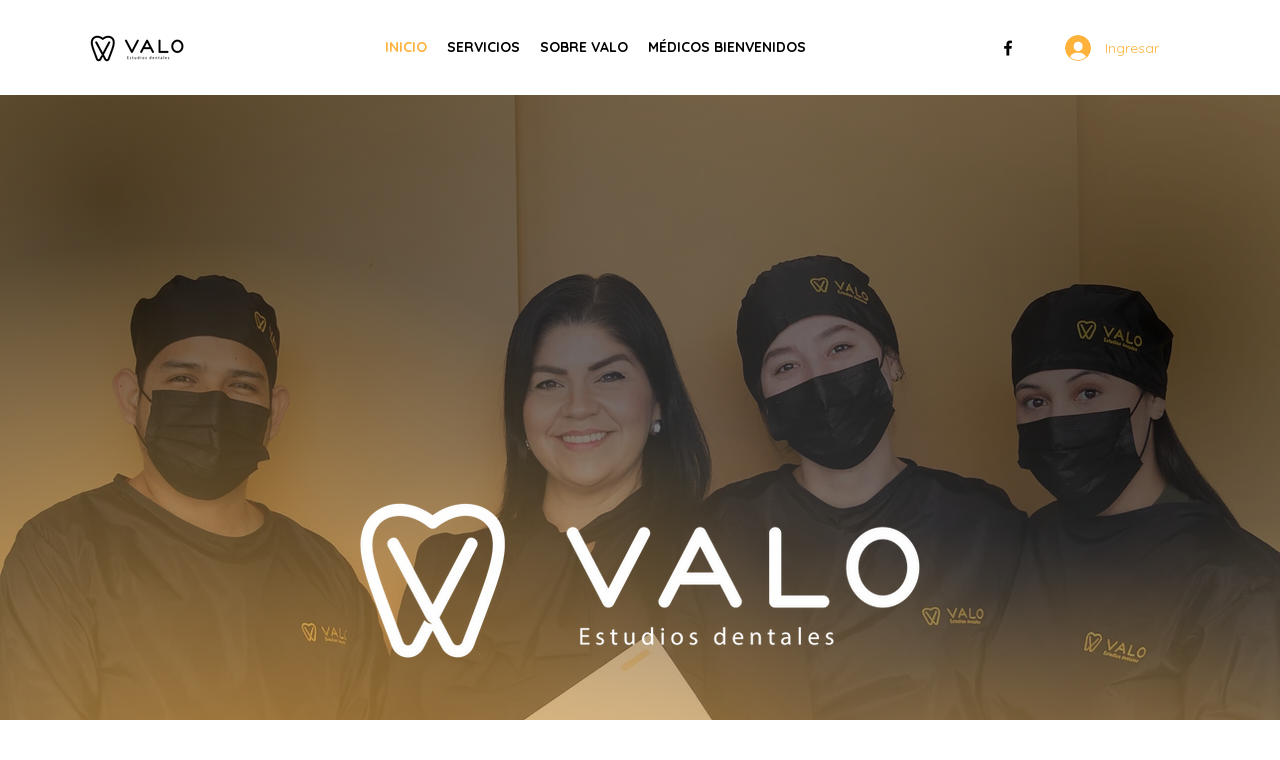

--- FILE ---
content_type: text/html; charset=UTF-8
request_url: https://www.valoestudiosdentales.com/
body_size: 172685
content:
<!DOCTYPE html>
<html lang="es">
<head>
  
  <!-- SEO Tags -->
  <title>Estudios Dentales | Valo | Tepic</title>
  <meta name="description" content="Valo es un laboratorio dental y un centro radiológico dental con servicios complementarios de fotografía clínica y escaneo e impresión 3D. Valo se encuentra en Tepic, Nayarit y está enfocado en las áreas de ortodoncia, cirugía, prótesis y diagnóstico odontológico general."/>
  <link rel="canonical" href="https://www.valoestudiosdentales.com"/>
  <meta property="og:title" content="Estudios Dentales | Valo | Tepic"/>
  <meta property="og:description" content="Valo es un laboratorio dental y un centro radiológico dental con servicios complementarios de fotografía clínica y escaneo e impresión 3D. Valo se encuentra en Tepic, Nayarit y está enfocado en las áreas de ortodoncia, cirugía, prótesis y diagnóstico odontológico general."/>
  <meta property="og:image" content="https://static.wixstatic.com/media/4beb15_fc2d3d51a9074b29bdee86d3213e28e7~mv2.jpg/v1/fill/w_2500,h_1666,al_c/4beb15_fc2d3d51a9074b29bdee86d3213e28e7~mv2.jpg"/>
  <meta property="og:image:width" content="2500"/>
  <meta property="og:image:height" content="1666"/>
  <meta property="og:url" content="https://www.valoestudiosdentales.com"/>
  <meta property="og:site_name" content="Valo Estudios Dental"/>
  <meta property="og:type" content="website"/>
  <script type="application/ld+json">{"@context":"https://schema.org/","@type":"LocalBusiness","name":"Valo Estudios Dentales","url":"https://www.valoestudiosdentales.com","image":"https://static.wixstatic.com/media/4beb15_800adb61e5df43688e8278ee6b799ba4~mv2.png","address":{"@type":"PostalAddress","addressCountry":"MX","addressLocality":"Tepic","postalCode":"63138","streetAddress":"251 Avenida Jacarandas"},"telephone":"311 690 7430"}</script>
  <script type="application/ld+json">{"@context":"https://schema.org/","@type":"WebSite","name":"Valo Estudios Dental","url":"https://www.valoestudiosdentales.com"}</script>
  <meta name="fb_admins_meta_tag" content="valo.estudiosdentales"/>
  <meta name="google-site-verification" content="aCBBism-8or-duvG6y-K8Xshmr3fe34gCayiXDbrxmU"/>
  <meta property="fb:admins" content="valo.estudiosdentales"/>
  <meta name="twitter:title" content="Estudios Dentales | Valo | Tepic"/>
  <meta name="twitter:description" content="Valo es un laboratorio dental y un centro radiológico dental con servicios complementarios de fotografía clínica y escaneo e impresión 3D. Valo se encuentra en Tepic, Nayarit y está enfocado en las áreas de ortodoncia, cirugía, prótesis y diagnóstico odontológico general."/>
  <meta name="twitter:card" content="summary"/>
  <meta name="twitter:image" content="https://static.wixstatic.com/media/af633e_ef1f22597292430fb8f303e14e857467~mv2.jpg"/>

  
  <meta charset='utf-8'>
  <meta name="viewport" content="width=device-width, initial-scale=1" id="wixDesktopViewport" />
  <meta http-equiv="X-UA-Compatible" content="IE=edge">
  <meta name="generator" content="Wix.com Website Builder"/>

  <link rel="icon" sizes="192x192" href="https://static.wixstatic.com/media/4beb15_1e574410fdb04e5aa98ef94451c7c918%7Emv2.png/v1/fill/w_192%2Ch_192%2Clg_1%2Cusm_0.66_1.00_0.01/4beb15_1e574410fdb04e5aa98ef94451c7c918%7Emv2.png" type="image/png"/>
  <link rel="shortcut icon" href="https://static.wixstatic.com/media/4beb15_1e574410fdb04e5aa98ef94451c7c918%7Emv2.png/v1/fill/w_192%2Ch_192%2Clg_1%2Cusm_0.66_1.00_0.01/4beb15_1e574410fdb04e5aa98ef94451c7c918%7Emv2.png" type="image/png"/>
  <link rel="apple-touch-icon" href="https://static.wixstatic.com/media/4beb15_1e574410fdb04e5aa98ef94451c7c918%7Emv2.png/v1/fill/w_180%2Ch_180%2Clg_1%2Cusm_0.66_1.00_0.01/4beb15_1e574410fdb04e5aa98ef94451c7c918%7Emv2.png" type="image/png"/>

  <!-- Safari Pinned Tab Icon -->
  <!-- <link rel="mask-icon" href="https://static.wixstatic.com/media/4beb15_1e574410fdb04e5aa98ef94451c7c918%7Emv2.png/v1/fill/w_192%2Ch_192%2Clg_1%2Cusm_0.66_1.00_0.01/4beb15_1e574410fdb04e5aa98ef94451c7c918%7Emv2.png"> -->

  <!-- Original trials -->
  


  <!-- Segmenter Polyfill -->
  <script>
    if (!window.Intl || !window.Intl.Segmenter) {
      (function() {
        var script = document.createElement('script');
        script.src = 'https://static.parastorage.com/unpkg/@formatjs/intl-segmenter@11.7.10/polyfill.iife.js';
        document.head.appendChild(script);
      })();
    }
  </script>

  <!-- Legacy Polyfills -->
  <script nomodule="" src="https://static.parastorage.com/unpkg/core-js-bundle@3.2.1/minified.js"></script>
  <script nomodule="" src="https://static.parastorage.com/unpkg/focus-within-polyfill@5.0.9/dist/focus-within-polyfill.js"></script>

  <!-- Performance API Polyfills -->
  <script>
  (function () {
    var noop = function noop() {};
    if ("performance" in window === false) {
      window.performance = {};
    }
    window.performance.mark = performance.mark || noop;
    window.performance.measure = performance.measure || noop;
    if ("now" in window.performance === false) {
      var nowOffset = Date.now();
      if (performance.timing && performance.timing.navigationStart) {
        nowOffset = performance.timing.navigationStart;
      }
      window.performance.now = function now() {
        return Date.now() - nowOffset;
      };
    }
  })();
  </script>

  <!-- Globals Definitions -->
  <script>
    (function () {
      var now = Date.now()
      window.initialTimestamps = {
        initialTimestamp: now,
        initialRequestTimestamp: Math.round(performance.timeOrigin ? performance.timeOrigin : now - performance.now())
      }

      window.thunderboltTag = "QA_READY"
      window.thunderboltVersion = "1.16787.0"
    })();
  </script>

  <!-- Essential Viewer Model -->
  <script type="application/json" id="wix-essential-viewer-model">{"fleetConfig":{"fleetName":"thunderbolt-seo-isolated-renderer","type":"Rollout","code":1},"mode":{"qa":false,"enableTestApi":false,"debug":false,"ssrIndicator":false,"ssrOnly":false,"siteAssetsFallback":"enable","versionIndicator":false},"componentsLibrariesTopology":[{"artifactId":"editor-elements","namespace":"wixui","url":"https:\/\/static.parastorage.com\/services\/editor-elements\/1.14855.0"},{"artifactId":"editor-elements","namespace":"dsgnsys","url":"https:\/\/static.parastorage.com\/services\/editor-elements\/1.14855.0"}],"siteFeaturesConfigs":{"sessionManager":{"isRunningInDifferentSiteContext":false}},"language":{"userLanguage":"es"},"siteAssets":{"clientTopology":{"mediaRootUrl":"https:\/\/static.wixstatic.com","scriptsUrl":"static.parastorage.com","staticMediaUrl":"https:\/\/static.wixstatic.com\/media","moduleRepoUrl":"https:\/\/static.parastorage.com\/unpkg","fileRepoUrl":"https:\/\/static.parastorage.com\/services","viewerAppsUrl":"https:\/\/viewer-apps.parastorage.com","viewerAssetsUrl":"https:\/\/viewer-assets.parastorage.com","siteAssetsUrl":"https:\/\/siteassets.parastorage.com","pageJsonServerUrls":["https:\/\/pages.parastorage.com","https:\/\/staticorigin.wixstatic.com","https:\/\/www.valoestudiosdentales.com","https:\/\/fallback.wix.com\/wix-html-editor-pages-webapp\/page"],"pathOfTBModulesInFileRepoForFallback":"wix-thunderbolt\/dist\/"}},"siteFeatures":["accessibility","appMonitoring","assetsLoader","businessLogger","captcha","clickHandlerRegistrar","commonConfig","componentsLoader","componentsRegistry","consentPolicy","cyclicTabbing","domSelectors","dynamicPages","environmentWixCodeSdk","environment","lightbox","locationWixCodeSdk","mpaNavigation","navigationManager","navigationPhases","ooi","pages","panorama","protectedPages","renderer","reporter","routerFetch","router","scrollRestoration","seoWixCodeSdk","seo","sessionManager","siteMembersWixCodeSdk","siteMembers","siteScrollBlocker","siteWixCodeSdk","speculationRules","ssrCache","stores","structureApi","thunderboltInitializer","tpaCommons","translations","usedPlatformApis","warmupData","windowMessageRegistrar","windowWixCodeSdk","wixCustomElementComponent","wixEmbedsApi","componentsReact","platform"],"site":{"externalBaseUrl":"https:\/\/www.valoestudiosdentales.com","isSEO":true},"media":{"staticMediaUrl":"https:\/\/static.wixstatic.com\/media","mediaRootUrl":"https:\/\/static.wixstatic.com\/","staticVideoUrl":"https:\/\/video.wixstatic.com\/"},"requestUrl":"https:\/\/www.valoestudiosdentales.com\/","rollout":{"siteAssetsVersionsRollout":false,"isDACRollout":0,"isTBRollout":true},"commonConfig":{"brand":"wix","host":"VIEWER","bsi":"","consentPolicy":{},"consentPolicyHeader":{},"siteRevision":"434","renderingFlow":"NONE","language":"es","locale":"es-mx"},"interactionSampleRatio":0.01,"dynamicModelUrl":"https:\/\/www.valoestudiosdentales.com\/_api\/v2\/dynamicmodel","accessTokensUrl":"https:\/\/www.valoestudiosdentales.com\/_api\/v1\/access-tokens","isExcludedFromSecurityExperiments":false,"experiments":{"specs.thunderbolt.hardenFetchAndXHR":true,"specs.thunderbolt.securityExperiments":true}}</script>
  <script>window.viewerModel = JSON.parse(document.getElementById('wix-essential-viewer-model').textContent)</script>

  <script>
    window.commonConfig = viewerModel.commonConfig
  </script>

  
  <!-- BEGIN handleAccessTokens bundle -->

  <script data-url="https://static.parastorage.com/services/wix-thunderbolt/dist/handleAccessTokens.inline.4f2f9a53.bundle.min.js">(()=>{"use strict";function e(e){let{context:o,property:r,value:n,enumerable:i=!0}=e,c=e.get,l=e.set;if(!r||void 0===n&&!c&&!l)return new Error("property and value are required");let a=o||globalThis,s=a?.[r],u={};if(void 0!==n)u.value=n;else{if(c){let e=t(c);e&&(u.get=e)}if(l){let e=t(l);e&&(u.set=e)}}let p={...u,enumerable:i||!1,configurable:!1};void 0!==n&&(p.writable=!1);try{Object.defineProperty(a,r,p)}catch(e){return e instanceof TypeError?s:e}return s}function t(e,t){return"function"==typeof e?e:!0===e?.async&&"function"==typeof e.func?t?async function(t){return e.func(t)}:async function(){return e.func()}:"function"==typeof e?.func?e.func:void 0}try{e({property:"strictDefine",value:e})}catch{}try{e({property:"defineStrictObject",value:r})}catch{}try{e({property:"defineStrictMethod",value:n})}catch{}var o=["toString","toLocaleString","valueOf","constructor","prototype"];function r(t){let{context:n,property:c,propertiesToExclude:l=[],skipPrototype:a=!1,hardenPrototypePropertiesToExclude:s=[]}=t;if(!c)return new Error("property is required");let u=(n||globalThis)[c],p={},f=i(n,c);u&&("object"==typeof u||"function"==typeof u)&&Reflect.ownKeys(u).forEach(t=>{if(!l.includes(t)&&!o.includes(t)){let o=i(u,t);if(o&&(o.writable||o.configurable)){let{value:r,get:n,set:i,enumerable:c=!1}=o,l={};void 0!==r?l.value=r:n?l.get=n:i&&(l.set=i);try{let o=e({context:u,property:t,...l,enumerable:c});p[t]=o}catch(e){if(!(e instanceof TypeError))throw e;try{p[t]=o.value||o.get||o.set}catch{}}}}});let d={originalObject:u,originalProperties:p};if(!a&&void 0!==u?.prototype){let e=r({context:u,property:"prototype",propertiesToExclude:s,skipPrototype:!0});e instanceof Error||(d.originalPrototype=e?.originalObject,d.originalPrototypeProperties=e?.originalProperties)}return e({context:n,property:c,value:u,enumerable:f?.enumerable}),d}function n(t,o){let r=(o||globalThis)[t],n=i(o||globalThis,t);return r&&n&&(n.writable||n.configurable)?(Object.freeze(r),e({context:globalThis,property:t,value:r})):r}function i(e,t){if(e&&t)try{return Reflect.getOwnPropertyDescriptor(e,t)}catch{return}}function c(e){if("string"!=typeof e)return e;try{return decodeURIComponent(e).toLowerCase().trim()}catch{return e.toLowerCase().trim()}}function l(e,t){let o="";if("string"==typeof e)o=e.split("=")[0]?.trim()||"";else{if(!e||"string"!=typeof e.name)return!1;o=e.name}return t.has(c(o)||"")}function a(e,t){let o;return o="string"==typeof e?e.split(";").map(e=>e.trim()).filter(e=>e.length>0):e||[],o.filter(e=>!l(e,t))}var s=null;function u(){return null===s&&(s=typeof Document>"u"?void 0:Object.getOwnPropertyDescriptor(Document.prototype,"cookie")),s}function p(t,o){if(!globalThis?.cookieStore)return;let r=globalThis.cookieStore.get.bind(globalThis.cookieStore),n=globalThis.cookieStore.getAll.bind(globalThis.cookieStore),i=globalThis.cookieStore.set.bind(globalThis.cookieStore),c=globalThis.cookieStore.delete.bind(globalThis.cookieStore);return e({context:globalThis.CookieStore.prototype,property:"get",value:async function(e){return l(("string"==typeof e?e:e.name)||"",t)?null:r.call(this,e)},enumerable:!0}),e({context:globalThis.CookieStore.prototype,property:"getAll",value:async function(){return a(await n.apply(this,Array.from(arguments)),t)},enumerable:!0}),e({context:globalThis.CookieStore.prototype,property:"set",value:async function(){let e=Array.from(arguments);if(!l(1===e.length?e[0].name:e[0],t))return i.apply(this,e);o&&console.warn(o)},enumerable:!0}),e({context:globalThis.CookieStore.prototype,property:"delete",value:async function(){let e=Array.from(arguments);if(!l(1===e.length?e[0].name:e[0],t))return c.apply(this,e)},enumerable:!0}),e({context:globalThis.cookieStore,property:"prototype",value:globalThis.CookieStore.prototype,enumerable:!1}),e({context:globalThis,property:"cookieStore",value:globalThis.cookieStore,enumerable:!0}),{get:r,getAll:n,set:i,delete:c}}var f=["TextEncoder","TextDecoder","XMLHttpRequestEventTarget","EventTarget","URL","JSON","Reflect","Object","Array","Map","Set","WeakMap","WeakSet","Promise","Symbol","Error"],d=["addEventListener","removeEventListener","dispatchEvent","encodeURI","encodeURIComponent","decodeURI","decodeURIComponent"];const y=(e,t)=>{try{const o=t?t.get.call(document):document.cookie;return o.split(";").map(e=>e.trim()).filter(t=>t?.startsWith(e))[0]?.split("=")[1]}catch(e){return""}},g=(e="",t="",o="/")=>`${e}=; ${t?`domain=${t};`:""} max-age=0; path=${o}; expires=Thu, 01 Jan 1970 00:00:01 GMT`;function m(){(function(){if("undefined"!=typeof window){const e=performance.getEntriesByType("navigation")[0];return"back_forward"===(e?.type||"")}return!1})()&&function(){const{counter:e}=function(){const e=b("getItem");if(e){const[t,o]=e.split("-"),r=o?parseInt(o,10):0;if(r>=3){const e=t?Number(t):0;if(Date.now()-e>6e4)return{counter:0}}return{counter:r}}return{counter:0}}();e<3?(!function(e=1){b("setItem",`${Date.now()}-${e}`)}(e+1),window.location.reload()):console.error("ATS: Max reload attempts reached")}()}function b(e,t){try{return sessionStorage[e]("reload",t||"")}catch(e){console.error("ATS: Error calling sessionStorage:",e)}}const h="client-session-bind",v="sec-fetch-unsupported",{experiments:w}=window.viewerModel,T=[h,"client-binding",v,"svSession","smSession","server-session-bind","wixSession2","wixSession3"].map(e=>e.toLowerCase()),{cookie:S}=function(t,o){let r=new Set(t);return e({context:document,property:"cookie",set:{func:e=>function(e,t,o,r){let n=u(),i=c(t.split(";")[0]||"")||"";[...o].every(e=>!i.startsWith(e.toLowerCase()))&&n?.set?n.set.call(e,t):r&&console.warn(r)}(document,e,r,o)},get:{func:()=>function(e,t){let o=u();if(!o?.get)throw new Error("Cookie descriptor or getter not available");return a(o.get.call(e),t).join("; ")}(document,r)},enumerable:!0}),{cookieStore:p(r,o),cookie:u()}}(T),k="tbReady",x="security_overrideGlobals",{experiments:E,siteFeaturesConfigs:C,accessTokensUrl:P}=window.viewerModel,R=P,M={},O=(()=>{const e=y(h,S);if(w["specs.thunderbolt.browserCacheReload"]){y(v,S)||e?b("removeItem"):m()}return(()=>{const e=g(h),t=g(h,location.hostname);S.set.call(document,e),S.set.call(document,t)})(),e})();O&&(M["client-binding"]=O);const D=fetch;addEventListener(k,function e(t){const{logger:o}=t.detail;try{window.tb.init({fetch:D,fetchHeaders:M})}catch(e){const t=new Error("TB003");o.meter(`${x}_${t.message}`,{paramsOverrides:{errorType:x,eventString:t.message}}),window?.viewerModel?.mode.debug&&console.error(e)}finally{removeEventListener(k,e)}}),E["specs.thunderbolt.hardenFetchAndXHR"]||(window.fetchDynamicModel=()=>C.sessionManager.isRunningInDifferentSiteContext?Promise.resolve({}):fetch(R,{credentials:"same-origin",headers:M}).then(function(e){if(!e.ok)throw new Error(`[${e.status}]${e.statusText}`);return e.json()}),window.dynamicModelPromise=window.fetchDynamicModel())})();
//# sourceMappingURL=https://static.parastorage.com/services/wix-thunderbolt/dist/handleAccessTokens.inline.4f2f9a53.bundle.min.js.map</script>

<!-- END handleAccessTokens bundle -->

<!-- BEGIN overrideGlobals bundle -->

<script data-url="https://static.parastorage.com/services/wix-thunderbolt/dist/overrideGlobals.inline.ec13bfcf.bundle.min.js">(()=>{"use strict";function e(e){let{context:r,property:o,value:n,enumerable:i=!0}=e,c=e.get,a=e.set;if(!o||void 0===n&&!c&&!a)return new Error("property and value are required");let l=r||globalThis,u=l?.[o],s={};if(void 0!==n)s.value=n;else{if(c){let e=t(c);e&&(s.get=e)}if(a){let e=t(a);e&&(s.set=e)}}let p={...s,enumerable:i||!1,configurable:!1};void 0!==n&&(p.writable=!1);try{Object.defineProperty(l,o,p)}catch(e){return e instanceof TypeError?u:e}return u}function t(e,t){return"function"==typeof e?e:!0===e?.async&&"function"==typeof e.func?t?async function(t){return e.func(t)}:async function(){return e.func()}:"function"==typeof e?.func?e.func:void 0}try{e({property:"strictDefine",value:e})}catch{}try{e({property:"defineStrictObject",value:o})}catch{}try{e({property:"defineStrictMethod",value:n})}catch{}var r=["toString","toLocaleString","valueOf","constructor","prototype"];function o(t){let{context:n,property:c,propertiesToExclude:a=[],skipPrototype:l=!1,hardenPrototypePropertiesToExclude:u=[]}=t;if(!c)return new Error("property is required");let s=(n||globalThis)[c],p={},f=i(n,c);s&&("object"==typeof s||"function"==typeof s)&&Reflect.ownKeys(s).forEach(t=>{if(!a.includes(t)&&!r.includes(t)){let r=i(s,t);if(r&&(r.writable||r.configurable)){let{value:o,get:n,set:i,enumerable:c=!1}=r,a={};void 0!==o?a.value=o:n?a.get=n:i&&(a.set=i);try{let r=e({context:s,property:t,...a,enumerable:c});p[t]=r}catch(e){if(!(e instanceof TypeError))throw e;try{p[t]=r.value||r.get||r.set}catch{}}}}});let d={originalObject:s,originalProperties:p};if(!l&&void 0!==s?.prototype){let e=o({context:s,property:"prototype",propertiesToExclude:u,skipPrototype:!0});e instanceof Error||(d.originalPrototype=e?.originalObject,d.originalPrototypeProperties=e?.originalProperties)}return e({context:n,property:c,value:s,enumerable:f?.enumerable}),d}function n(t,r){let o=(r||globalThis)[t],n=i(r||globalThis,t);return o&&n&&(n.writable||n.configurable)?(Object.freeze(o),e({context:globalThis,property:t,value:o})):o}function i(e,t){if(e&&t)try{return Reflect.getOwnPropertyDescriptor(e,t)}catch{return}}function c(e){if("string"!=typeof e)return e;try{return decodeURIComponent(e).toLowerCase().trim()}catch{return e.toLowerCase().trim()}}function a(e,t){return e instanceof Headers?e.forEach((r,o)=>{l(o,t)||e.delete(o)}):Object.keys(e).forEach(r=>{l(r,t)||delete e[r]}),e}function l(e,t){return!t.has(c(e)||"")}function u(e,t){let r=!0,o=function(e){let t,r;if(globalThis.Request&&e instanceof Request)t=e.url;else{if("function"!=typeof e?.toString)throw new Error("Unsupported type for url");t=e.toString()}try{return new URL(t).pathname}catch{return r=t.replace(/#.+/gi,"").split("?").shift(),r.startsWith("/")?r:`/${r}`}}(e),n=c(o);return n&&t.some(e=>n.includes(e))&&(r=!1),r}function s(t,r,o){let n=fetch,i=XMLHttpRequest,c=new Set(r);function s(){let e=new i,r=e.open,n=e.setRequestHeader;return e.open=function(){let n=Array.from(arguments),i=n[1];if(n.length<2||u(i,t))return r.apply(e,n);throw new Error(o||`Request not allowed for path ${i}`)},e.setRequestHeader=function(t,r){l(decodeURIComponent(t),c)&&n.call(e,t,r)},e}return e({property:"fetch",value:function(){let e=function(e,t){return globalThis.Request&&e[0]instanceof Request&&e[0]?.headers?a(e[0].headers,t):e[1]?.headers&&a(e[1].headers,t),e}(arguments,c);return u(arguments[0],t)?n.apply(globalThis,Array.from(e)):new Promise((e,t)=>{t(new Error(o||`Request not allowed for path ${arguments[0]}`))})},enumerable:!0}),e({property:"XMLHttpRequest",value:s,enumerable:!0}),Object.keys(i).forEach(e=>{s[e]=i[e]}),{fetch:n,XMLHttpRequest:i}}var p=["TextEncoder","TextDecoder","XMLHttpRequestEventTarget","EventTarget","URL","JSON","Reflect","Object","Array","Map","Set","WeakMap","WeakSet","Promise","Symbol","Error"],f=["addEventListener","removeEventListener","dispatchEvent","encodeURI","encodeURIComponent","decodeURI","decodeURIComponent"];const d=function(){let t=globalThis.open,r=document.open;function o(e,r,o){let n="string"!=typeof e,i=t.call(window,e,r,o);return n||e&&function(e){return e.startsWith("//")&&/(?:[a-z0-9](?:[a-z0-9-]{0,61}[a-z0-9])?\.)+[a-z0-9][a-z0-9-]{0,61}[a-z0-9]/g.test(`${location.protocol}:${e}`)&&(e=`${location.protocol}${e}`),!e.startsWith("http")||new URL(e).hostname===location.hostname}(e)?{}:i}return e({property:"open",value:o,context:globalThis,enumerable:!0}),e({property:"open",value:function(e,t,n){return e?o(e,t,n):r.call(document,e||"",t||"",n||"")},context:document,enumerable:!0}),{open:t,documentOpen:r}},y=function(){let t=document.createElement,r=Element.prototype.setAttribute,o=Element.prototype.setAttributeNS;return e({property:"createElement",context:document,value:function(n,i){let a=t.call(document,n,i);if("iframe"===c(n)){e({property:"srcdoc",context:a,get:()=>"",set:()=>{console.warn("`srcdoc` is not allowed in iframe elements.")}});let t=function(e,t){"srcdoc"!==e.toLowerCase()?r.call(a,e,t):console.warn("`srcdoc` attribute is not allowed to be set.")},n=function(e,t,r){"srcdoc"!==t.toLowerCase()?o.call(a,e,t,r):console.warn("`srcdoc` attribute is not allowed to be set.")};a.setAttribute=t,a.setAttributeNS=n}return a},enumerable:!0}),{createElement:t,setAttribute:r,setAttributeNS:o}},m=["client-binding"],b=["/_api/v1/access-tokens","/_api/v2/dynamicmodel","/_api/one-app-session-web/v3/businesses"],h=function(){let t=setTimeout,r=setInterval;return o("setTimeout",0,globalThis),o("setInterval",0,globalThis),{setTimeout:t,setInterval:r};function o(t,r,o){let n=o||globalThis,i=n[t];if(!i||"function"!=typeof i)throw new Error(`Function ${t} not found or is not a function`);e({property:t,value:function(){let e=Array.from(arguments);if("string"!=typeof e[r])return i.apply(n,e);console.warn(`Calling ${t} with a String Argument at index ${r} is not allowed`)},context:o,enumerable:!0})}},v=function(){if(navigator&&"serviceWorker"in navigator){let t=navigator.serviceWorker.register;return e({context:navigator.serviceWorker,property:"register",value:function(){console.log("Service worker registration is not allowed")},enumerable:!0}),{register:t}}return{}};performance.mark("overrideGlobals started");const{isExcludedFromSecurityExperiments:g,experiments:w}=window.viewerModel,E=!g&&w["specs.thunderbolt.securityExperiments"];try{d(),E&&y(),w["specs.thunderbolt.hardenFetchAndXHR"]&&E&&s(b,m),v(),(e=>{let t=[],r=[];r=r.concat(["TextEncoder","TextDecoder"]),e&&(r=r.concat(["XMLHttpRequestEventTarget","EventTarget"])),r=r.concat(["URL","JSON"]),e&&(t=t.concat(["addEventListener","removeEventListener"])),t=t.concat(["encodeURI","encodeURIComponent","decodeURI","decodeURIComponent"]),r=r.concat(["String","Number"]),e&&r.push("Object"),r=r.concat(["Reflect"]),t.forEach(e=>{n(e),["addEventListener","removeEventListener"].includes(e)&&n(e,document)}),r.forEach(e=>{o({property:e})})})(E),E&&h()}catch(e){window?.viewerModel?.mode.debug&&console.error(e);const t=new Error("TB006");window.fedops?.reportError(t,"security_overrideGlobals"),window.Sentry?window.Sentry.captureException(t):globalThis.defineStrictProperty("sentryBuffer",[t],window,!1)}performance.mark("overrideGlobals ended")})();
//# sourceMappingURL=https://static.parastorage.com/services/wix-thunderbolt/dist/overrideGlobals.inline.ec13bfcf.bundle.min.js.map</script>

<!-- END overrideGlobals bundle -->


  
  <script>
    window.commonConfig = viewerModel.commonConfig

	
  </script>

  <!-- Initial CSS -->
  <style data-url="https://static.parastorage.com/services/wix-thunderbolt/dist/main.347af09f.min.css">@keyframes slide-horizontal-new{0%{transform:translateX(100%)}}@keyframes slide-horizontal-old{80%{opacity:1}to{opacity:0;transform:translateX(-100%)}}@keyframes slide-vertical-new{0%{transform:translateY(-100%)}}@keyframes slide-vertical-old{80%{opacity:1}to{opacity:0;transform:translateY(100%)}}@keyframes out-in-new{0%{opacity:0}}@keyframes out-in-old{to{opacity:0}}:root:active-view-transition{view-transition-name:none}::view-transition{pointer-events:none}:root:active-view-transition::view-transition-new(page-group),:root:active-view-transition::view-transition-old(page-group){animation-duration:.6s;cursor:wait;pointer-events:all}:root:active-view-transition-type(SlideHorizontal)::view-transition-old(page-group){animation:slide-horizontal-old .6s cubic-bezier(.83,0,.17,1) forwards;mix-blend-mode:normal}:root:active-view-transition-type(SlideHorizontal)::view-transition-new(page-group){animation:slide-horizontal-new .6s cubic-bezier(.83,0,.17,1) backwards;mix-blend-mode:normal}:root:active-view-transition-type(SlideVertical)::view-transition-old(page-group){animation:slide-vertical-old .6s cubic-bezier(.83,0,.17,1) forwards;mix-blend-mode:normal}:root:active-view-transition-type(SlideVertical)::view-transition-new(page-group){animation:slide-vertical-new .6s cubic-bezier(.83,0,.17,1) backwards;mix-blend-mode:normal}:root:active-view-transition-type(OutIn)::view-transition-old(page-group){animation:out-in-old .35s cubic-bezier(.22,1,.36,1) forwards}:root:active-view-transition-type(OutIn)::view-transition-new(page-group){animation:out-in-new .35s cubic-bezier(.64,0,.78,0) .35s backwards}@media(prefers-reduced-motion:reduce){::view-transition-group(*),::view-transition-new(*),::view-transition-old(*){animation:none!important}}body,html{background:transparent;border:0;margin:0;outline:0;padding:0;vertical-align:baseline}body{--scrollbar-width:0px;font-family:Arial,Helvetica,sans-serif;font-size:10px}body,html{height:100%}body{overflow-x:auto;overflow-y:scroll}body:not(.responsive) #site-root{min-width:var(--site-width);width:100%}body:not([data-js-loaded]) [data-hide-prejs]{visibility:hidden}interact-element{display:contents}#SITE_CONTAINER{position:relative}:root{--one-unit:1vw;--section-max-width:9999px;--spx-stopper-max:9999px;--spx-stopper-min:0px;--browser-zoom:1}@supports(-webkit-appearance:none) and (stroke-color:transparent){:root{--safari-sticky-fix:opacity;--experimental-safari-sticky-fix:translateZ(0)}}@supports(container-type:inline-size){:root{--one-unit:1cqw}}[id^=oldHoverBox-]{mix-blend-mode:plus-lighter;transition:opacity .5s ease,visibility .5s ease}[data-mesh-id$=inlineContent-gridContainer]:has(>[id^=oldHoverBox-]){isolation:isolate}</style>
<style data-url="https://static.parastorage.com/services/wix-thunderbolt/dist/main.renderer.9cb0985f.min.css">a,abbr,acronym,address,applet,b,big,blockquote,button,caption,center,cite,code,dd,del,dfn,div,dl,dt,em,fieldset,font,footer,form,h1,h2,h3,h4,h5,h6,header,i,iframe,img,ins,kbd,label,legend,li,nav,object,ol,p,pre,q,s,samp,section,small,span,strike,strong,sub,sup,table,tbody,td,tfoot,th,thead,title,tr,tt,u,ul,var{background:transparent;border:0;margin:0;outline:0;padding:0;vertical-align:baseline}input,select,textarea{box-sizing:border-box;font-family:Helvetica,Arial,sans-serif}ol,ul{list-style:none}blockquote,q{quotes:none}ins{text-decoration:none}del{text-decoration:line-through}table{border-collapse:collapse;border-spacing:0}a{cursor:pointer;text-decoration:none}.testStyles{overflow-y:hidden}.reset-button{-webkit-appearance:none;background:none;border:0;color:inherit;font:inherit;line-height:normal;outline:0;overflow:visible;padding:0;-webkit-user-select:none;-moz-user-select:none;-ms-user-select:none}:focus{outline:none}body.device-mobile-optimized:not(.disable-site-overflow){overflow-x:hidden;overflow-y:scroll}body.device-mobile-optimized:not(.responsive) #SITE_CONTAINER{margin-left:auto;margin-right:auto;overflow-x:visible;position:relative;width:320px}body.device-mobile-optimized:not(.responsive):not(.blockSiteScrolling) #SITE_CONTAINER{margin-top:0}body.device-mobile-optimized>*{max-width:100%!important}body.device-mobile-optimized #site-root{overflow-x:hidden;overflow-y:hidden}@supports(overflow:clip){body.device-mobile-optimized #site-root{overflow-x:clip;overflow-y:clip}}body.device-mobile-non-optimized #SITE_CONTAINER #site-root{overflow-x:clip;overflow-y:clip}body.device-mobile-non-optimized.fullScreenMode{background-color:#5f6360}body.device-mobile-non-optimized.fullScreenMode #MOBILE_ACTIONS_MENU,body.device-mobile-non-optimized.fullScreenMode #SITE_BACKGROUND,body.device-mobile-non-optimized.fullScreenMode #site-root,body.fullScreenMode #WIX_ADS{visibility:hidden}body.fullScreenMode{overflow-x:hidden!important;overflow-y:hidden!important}body.fullScreenMode.device-mobile-optimized #TINY_MENU{opacity:0;pointer-events:none}body.fullScreenMode-scrollable.device-mobile-optimized{overflow-x:hidden!important;overflow-y:auto!important}body.fullScreenMode-scrollable.device-mobile-optimized #masterPage,body.fullScreenMode-scrollable.device-mobile-optimized #site-root{overflow-x:hidden!important;overflow-y:hidden!important}body.fullScreenMode-scrollable.device-mobile-optimized #SITE_BACKGROUND,body.fullScreenMode-scrollable.device-mobile-optimized #masterPage{height:auto!important}body.fullScreenMode-scrollable.device-mobile-optimized #masterPage.mesh-layout{height:0!important}body.blockSiteScrolling,body.siteScrollingBlocked{position:fixed;width:100%}body.blockSiteScrolling #SITE_CONTAINER{margin-top:calc(var(--blocked-site-scroll-margin-top)*-1)}#site-root{margin:0 auto;min-height:100%;position:relative;top:var(--wix-ads-height)}#site-root img:not([src]){visibility:hidden}#site-root svg img:not([src]){visibility:visible}.auto-generated-link{color:inherit}#SCROLL_TO_BOTTOM,#SCROLL_TO_TOP{height:0}.has-click-trigger{cursor:pointer}.fullScreenOverlay{bottom:0;display:flex;justify-content:center;left:0;overflow-y:hidden;position:fixed;right:0;top:-60px;z-index:1005}.fullScreenOverlay>.fullScreenOverlayContent{bottom:0;left:0;margin:0 auto;overflow:hidden;position:absolute;right:0;top:60px;transform:translateZ(0)}[data-mesh-id$=centeredContent],[data-mesh-id$=form],[data-mesh-id$=inlineContent]{pointer-events:none;position:relative}[data-mesh-id$=-gridWrapper],[data-mesh-id$=-rotated-wrapper]{pointer-events:none}[data-mesh-id$=-gridContainer]>*,[data-mesh-id$=-rotated-wrapper]>*,[data-mesh-id$=inlineContent]>:not([data-mesh-id$=-gridContainer]){pointer-events:auto}.device-mobile-optimized #masterPage.mesh-layout #SOSP_CONTAINER_CUSTOM_ID{grid-area:2/1/3/2;-ms-grid-row:2;position:relative}#masterPage.mesh-layout{-ms-grid-rows:max-content max-content min-content max-content;-ms-grid-columns:100%;align-items:start;display:-ms-grid;display:grid;grid-template-columns:100%;grid-template-rows:max-content max-content min-content max-content;justify-content:stretch}#masterPage.mesh-layout #PAGES_CONTAINER,#masterPage.mesh-layout #SITE_FOOTER-placeholder,#masterPage.mesh-layout #SITE_FOOTER_WRAPPER,#masterPage.mesh-layout #SITE_HEADER-placeholder,#masterPage.mesh-layout #SITE_HEADER_WRAPPER,#masterPage.mesh-layout #SOSP_CONTAINER_CUSTOM_ID[data-state~=mobileView],#masterPage.mesh-layout #soapAfterPagesContainer,#masterPage.mesh-layout #soapBeforePagesContainer{-ms-grid-row-align:start;-ms-grid-column-align:start;-ms-grid-column:1}#masterPage.mesh-layout #SITE_HEADER-placeholder,#masterPage.mesh-layout #SITE_HEADER_WRAPPER{grid-area:1/1/2/2;-ms-grid-row:1}#masterPage.mesh-layout #PAGES_CONTAINER,#masterPage.mesh-layout #soapAfterPagesContainer,#masterPage.mesh-layout #soapBeforePagesContainer{grid-area:3/1/4/2;-ms-grid-row:3}#masterPage.mesh-layout #soapAfterPagesContainer,#masterPage.mesh-layout #soapBeforePagesContainer{width:100%}#masterPage.mesh-layout #PAGES_CONTAINER{align-self:stretch}#masterPage.mesh-layout main#PAGES_CONTAINER{display:block}#masterPage.mesh-layout #SITE_FOOTER-placeholder,#masterPage.mesh-layout #SITE_FOOTER_WRAPPER{grid-area:4/1/5/2;-ms-grid-row:4}#masterPage.mesh-layout #SITE_PAGES,#masterPage.mesh-layout [data-mesh-id=PAGES_CONTAINERcenteredContent],#masterPage.mesh-layout [data-mesh-id=PAGES_CONTAINERinlineContent]{height:100%}#masterPage.mesh-layout.desktop>*{width:100%}#masterPage.mesh-layout #PAGES_CONTAINER,#masterPage.mesh-layout #SITE_FOOTER,#masterPage.mesh-layout #SITE_FOOTER_WRAPPER,#masterPage.mesh-layout #SITE_HEADER,#masterPage.mesh-layout #SITE_HEADER_WRAPPER,#masterPage.mesh-layout #SITE_PAGES,#masterPage.mesh-layout #masterPageinlineContent{position:relative}#masterPage.mesh-layout #SITE_HEADER{grid-area:1/1/2/2}#masterPage.mesh-layout #SITE_FOOTER{grid-area:4/1/5/2}#masterPage.mesh-layout.overflow-x-clip #SITE_FOOTER,#masterPage.mesh-layout.overflow-x-clip #SITE_HEADER{overflow-x:clip}[data-z-counter]{z-index:0}[data-z-counter="0"]{z-index:auto}.wixSiteProperties{-webkit-font-smoothing:antialiased;-moz-osx-font-smoothing:grayscale}:root{--wst-button-color-fill-primary:rgb(var(--color_48));--wst-button-color-border-primary:rgb(var(--color_49));--wst-button-color-text-primary:rgb(var(--color_50));--wst-button-color-fill-primary-hover:rgb(var(--color_51));--wst-button-color-border-primary-hover:rgb(var(--color_52));--wst-button-color-text-primary-hover:rgb(var(--color_53));--wst-button-color-fill-primary-disabled:rgb(var(--color_54));--wst-button-color-border-primary-disabled:rgb(var(--color_55));--wst-button-color-text-primary-disabled:rgb(var(--color_56));--wst-button-color-fill-secondary:rgb(var(--color_57));--wst-button-color-border-secondary:rgb(var(--color_58));--wst-button-color-text-secondary:rgb(var(--color_59));--wst-button-color-fill-secondary-hover:rgb(var(--color_60));--wst-button-color-border-secondary-hover:rgb(var(--color_61));--wst-button-color-text-secondary-hover:rgb(var(--color_62));--wst-button-color-fill-secondary-disabled:rgb(var(--color_63));--wst-button-color-border-secondary-disabled:rgb(var(--color_64));--wst-button-color-text-secondary-disabled:rgb(var(--color_65));--wst-color-fill-base-1:rgb(var(--color_36));--wst-color-fill-base-2:rgb(var(--color_37));--wst-color-fill-base-shade-1:rgb(var(--color_38));--wst-color-fill-base-shade-2:rgb(var(--color_39));--wst-color-fill-base-shade-3:rgb(var(--color_40));--wst-color-fill-accent-1:rgb(var(--color_41));--wst-color-fill-accent-2:rgb(var(--color_42));--wst-color-fill-accent-3:rgb(var(--color_43));--wst-color-fill-accent-4:rgb(var(--color_44));--wst-color-fill-background-primary:rgb(var(--color_11));--wst-color-fill-background-secondary:rgb(var(--color_12));--wst-color-text-primary:rgb(var(--color_15));--wst-color-text-secondary:rgb(var(--color_14));--wst-color-action:rgb(var(--color_18));--wst-color-disabled:rgb(var(--color_39));--wst-color-title:rgb(var(--color_45));--wst-color-subtitle:rgb(var(--color_46));--wst-color-line:rgb(var(--color_47));--wst-font-style-h2:var(--font_2);--wst-font-style-h3:var(--font_3);--wst-font-style-h4:var(--font_4);--wst-font-style-h5:var(--font_5);--wst-font-style-h6:var(--font_6);--wst-font-style-body-large:var(--font_7);--wst-font-style-body-medium:var(--font_8);--wst-font-style-body-small:var(--font_9);--wst-font-style-body-x-small:var(--font_10);--wst-color-custom-1:rgb(var(--color_13));--wst-color-custom-2:rgb(var(--color_16));--wst-color-custom-3:rgb(var(--color_17));--wst-color-custom-4:rgb(var(--color_19));--wst-color-custom-5:rgb(var(--color_20));--wst-color-custom-6:rgb(var(--color_21));--wst-color-custom-7:rgb(var(--color_22));--wst-color-custom-8:rgb(var(--color_23));--wst-color-custom-9:rgb(var(--color_24));--wst-color-custom-10:rgb(var(--color_25));--wst-color-custom-11:rgb(var(--color_26));--wst-color-custom-12:rgb(var(--color_27));--wst-color-custom-13:rgb(var(--color_28));--wst-color-custom-14:rgb(var(--color_29));--wst-color-custom-15:rgb(var(--color_30));--wst-color-custom-16:rgb(var(--color_31));--wst-color-custom-17:rgb(var(--color_32));--wst-color-custom-18:rgb(var(--color_33));--wst-color-custom-19:rgb(var(--color_34));--wst-color-custom-20:rgb(var(--color_35))}.wix-presets-wrapper{display:contents}</style>

  <meta name="format-detection" content="telephone=no">
  <meta name="skype_toolbar" content="skype_toolbar_parser_compatible">
  
  

  

  

  <!-- head performance data start -->
  
  <!-- head performance data end -->
  

    


    
<style data-href="https://static.parastorage.com/services/editor-elements-library/dist/thunderbolt/rb_wixui.thunderbolt_bootstrap.a1b00b19.min.css">.cwL6XW{cursor:pointer}.sNF2R0{opacity:0}.hLoBV3{transition:opacity var(--transition-duration) cubic-bezier(.37,0,.63,1)}.Rdf41z,.hLoBV3{opacity:1}.ftlZWo{transition:opacity var(--transition-duration) cubic-bezier(.37,0,.63,1)}.ATGlOr,.ftlZWo{opacity:0}.KQSXD0{transition:opacity var(--transition-duration) cubic-bezier(.64,0,.78,0)}.KQSXD0,.pagQKE{opacity:1}._6zG5H{opacity:0;transition:opacity var(--transition-duration) cubic-bezier(.22,1,.36,1)}.BB49uC{transform:translateX(100%)}.j9xE1V{transition:transform var(--transition-duration) cubic-bezier(.87,0,.13,1)}.ICs7Rs,.j9xE1V{transform:translateX(0)}.DxijZJ{transition:transform var(--transition-duration) cubic-bezier(.87,0,.13,1)}.B5kjYq,.DxijZJ{transform:translateX(-100%)}.cJijIV{transition:transform var(--transition-duration) cubic-bezier(.87,0,.13,1)}.cJijIV,.hOxaWM{transform:translateX(0)}.T9p3fN{transform:translateX(100%);transition:transform var(--transition-duration) cubic-bezier(.87,0,.13,1)}.qDxYJm{transform:translateY(100%)}.aA9V0P{transition:transform var(--transition-duration) cubic-bezier(.87,0,.13,1)}.YPXPAS,.aA9V0P{transform:translateY(0)}.Xf2zsA{transition:transform var(--transition-duration) cubic-bezier(.87,0,.13,1)}.Xf2zsA,.y7Kt7s{transform:translateY(-100%)}.EeUgMu{transition:transform var(--transition-duration) cubic-bezier(.87,0,.13,1)}.EeUgMu,.fdHrtm{transform:translateY(0)}.WIFaG4{transform:translateY(100%);transition:transform var(--transition-duration) cubic-bezier(.87,0,.13,1)}body:not(.responsive) .JsJXaX{overflow-x:clip}:root:active-view-transition .JsJXaX{view-transition-name:page-group}.AnQkDU{display:grid;grid-template-columns:1fr;grid-template-rows:1fr;height:100%}.AnQkDU>div{align-self:stretch!important;grid-area:1/1/2/2;justify-self:stretch!important}.StylableButton2545352419__root{-archetype:box;border:none;box-sizing:border-box;cursor:pointer;display:block;height:100%;min-height:10px;min-width:10px;padding:0;touch-action:manipulation;width:100%}.StylableButton2545352419__root[disabled]{pointer-events:none}.StylableButton2545352419__root:not(:hover):not([disabled]).StylableButton2545352419--hasBackgroundColor{background-color:var(--corvid-background-color)!important}.StylableButton2545352419__root:hover:not([disabled]).StylableButton2545352419--hasHoverBackgroundColor{background-color:var(--corvid-hover-background-color)!important}.StylableButton2545352419__root:not(:hover)[disabled].StylableButton2545352419--hasDisabledBackgroundColor{background-color:var(--corvid-disabled-background-color)!important}.StylableButton2545352419__root:not(:hover):not([disabled]).StylableButton2545352419--hasBorderColor{border-color:var(--corvid-border-color)!important}.StylableButton2545352419__root:hover:not([disabled]).StylableButton2545352419--hasHoverBorderColor{border-color:var(--corvid-hover-border-color)!important}.StylableButton2545352419__root:not(:hover)[disabled].StylableButton2545352419--hasDisabledBorderColor{border-color:var(--corvid-disabled-border-color)!important}.StylableButton2545352419__root.StylableButton2545352419--hasBorderRadius{border-radius:var(--corvid-border-radius)!important}.StylableButton2545352419__root.StylableButton2545352419--hasBorderWidth{border-width:var(--corvid-border-width)!important}.StylableButton2545352419__root:not(:hover):not([disabled]).StylableButton2545352419--hasColor,.StylableButton2545352419__root:not(:hover):not([disabled]).StylableButton2545352419--hasColor .StylableButton2545352419__label{color:var(--corvid-color)!important}.StylableButton2545352419__root:hover:not([disabled]).StylableButton2545352419--hasHoverColor,.StylableButton2545352419__root:hover:not([disabled]).StylableButton2545352419--hasHoverColor .StylableButton2545352419__label{color:var(--corvid-hover-color)!important}.StylableButton2545352419__root:not(:hover)[disabled].StylableButton2545352419--hasDisabledColor,.StylableButton2545352419__root:not(:hover)[disabled].StylableButton2545352419--hasDisabledColor .StylableButton2545352419__label{color:var(--corvid-disabled-color)!important}.StylableButton2545352419__link{-archetype:box;box-sizing:border-box;color:#000;text-decoration:none}.StylableButton2545352419__container{align-items:center;display:flex;flex-basis:auto;flex-direction:row;flex-grow:1;height:100%;justify-content:center;overflow:hidden;transition:all .2s ease,visibility 0s;width:100%}.StylableButton2545352419__label{-archetype:text;-controller-part-type:LayoutChildDisplayDropdown,LayoutFlexChildSpacing(first);max-width:100%;min-width:1.8em;overflow:hidden;text-align:center;text-overflow:ellipsis;transition:inherit;white-space:nowrap}.StylableButton2545352419__root.StylableButton2545352419--isMaxContent .StylableButton2545352419__label{text-overflow:unset}.StylableButton2545352419__root.StylableButton2545352419--isWrapText .StylableButton2545352419__label{min-width:10px;overflow-wrap:break-word;white-space:break-spaces;word-break:break-word}.StylableButton2545352419__icon{-archetype:icon;-controller-part-type:LayoutChildDisplayDropdown,LayoutFlexChildSpacing(last);flex-shrink:0;height:50px;min-width:1px;transition:inherit}.StylableButton2545352419__icon.StylableButton2545352419--override{display:block!important}.StylableButton2545352419__icon svg,.StylableButton2545352419__icon>span{display:flex;height:inherit;width:inherit}.StylableButton2545352419__root:not(:hover):not([disalbed]).StylableButton2545352419--hasIconColor .StylableButton2545352419__icon svg{fill:var(--corvid-icon-color)!important;stroke:var(--corvid-icon-color)!important}.StylableButton2545352419__root:hover:not([disabled]).StylableButton2545352419--hasHoverIconColor .StylableButton2545352419__icon svg{fill:var(--corvid-hover-icon-color)!important;stroke:var(--corvid-hover-icon-color)!important}.StylableButton2545352419__root:not(:hover)[disabled].StylableButton2545352419--hasDisabledIconColor .StylableButton2545352419__icon svg{fill:var(--corvid-disabled-icon-color)!important;stroke:var(--corvid-disabled-icon-color)!important}.aeyn4z{bottom:0;left:0;position:absolute;right:0;top:0}.qQrFOK{cursor:pointer}.VDJedC{-webkit-tap-highlight-color:rgba(0,0,0,0);fill:var(--corvid-fill-color,var(--fill));fill-opacity:var(--fill-opacity);stroke:var(--corvid-stroke-color,var(--stroke));stroke-opacity:var(--stroke-opacity);stroke-width:var(--stroke-width);filter:var(--drop-shadow,none);opacity:var(--opacity);transform:var(--flip)}.VDJedC,.VDJedC svg{bottom:0;left:0;position:absolute;right:0;top:0}.VDJedC svg{height:var(--svg-calculated-height,100%);margin:auto;padding:var(--svg-calculated-padding,0);width:var(--svg-calculated-width,100%)}.VDJedC svg:not([data-type=ugc]){overflow:visible}.l4CAhn *{vector-effect:non-scaling-stroke}.Z_l5lU{-webkit-text-size-adjust:100%;-moz-text-size-adjust:100%;text-size-adjust:100%}ol.font_100,ul.font_100{color:#080808;font-family:"Arial, Helvetica, sans-serif",serif;font-size:10px;font-style:normal;font-variant:normal;font-weight:400;letter-spacing:normal;line-height:normal;margin:0;text-decoration:none}ol.font_100 li,ul.font_100 li{margin-bottom:12px}ol.wix-list-text-align,ul.wix-list-text-align{list-style-position:inside}ol.wix-list-text-align h1,ol.wix-list-text-align h2,ol.wix-list-text-align h3,ol.wix-list-text-align h4,ol.wix-list-text-align h5,ol.wix-list-text-align h6,ol.wix-list-text-align p,ul.wix-list-text-align h1,ul.wix-list-text-align h2,ul.wix-list-text-align h3,ul.wix-list-text-align h4,ul.wix-list-text-align h5,ul.wix-list-text-align h6,ul.wix-list-text-align p{display:inline}.HQSswv{cursor:pointer}.yi6otz{clip:rect(0 0 0 0);border:0;height:1px;margin:-1px;overflow:hidden;padding:0;position:absolute;width:1px}.zQ9jDz [data-attr-richtext-marker=true]{display:block}.zQ9jDz [data-attr-richtext-marker=true] table{border-collapse:collapse;margin:15px 0;width:100%}.zQ9jDz [data-attr-richtext-marker=true] table td{padding:12px;position:relative}.zQ9jDz [data-attr-richtext-marker=true] table td:after{border-bottom:1px solid currentColor;border-left:1px solid currentColor;bottom:0;content:"";left:0;opacity:.2;position:absolute;right:0;top:0}.zQ9jDz [data-attr-richtext-marker=true] table tr td:last-child:after{border-right:1px solid currentColor}.zQ9jDz [data-attr-richtext-marker=true] table tr:first-child td:after{border-top:1px solid currentColor}@supports(-webkit-appearance:none) and (stroke-color:transparent){.qvSjx3>*>:first-child{vertical-align:top}}@supports(-webkit-touch-callout:none){.qvSjx3>*>:first-child{vertical-align:top}}.LkZBpT :is(p,h1,h2,h3,h4,h5,h6,ul,ol,span[data-attr-richtext-marker],blockquote,div) [class$=rich-text__text],.LkZBpT :is(p,h1,h2,h3,h4,h5,h6,ul,ol,span[data-attr-richtext-marker],blockquote,div)[class$=rich-text__text]{color:var(--corvid-color,currentColor)}.LkZBpT :is(p,h1,h2,h3,h4,h5,h6,ul,ol,span[data-attr-richtext-marker],blockquote,div) span[style*=color]{color:var(--corvid-color,currentColor)!important}.Kbom4H{direction:var(--text-direction);min-height:var(--min-height);min-width:var(--min-width)}.Kbom4H .upNqi2{word-wrap:break-word;height:100%;overflow-wrap:break-word;position:relative;width:100%}.Kbom4H .upNqi2 ul{list-style:disc inside}.Kbom4H .upNqi2 li{margin-bottom:12px}.MMl86N blockquote,.MMl86N div,.MMl86N h1,.MMl86N h2,.MMl86N h3,.MMl86N h4,.MMl86N h5,.MMl86N h6,.MMl86N p{letter-spacing:normal;line-height:normal}.gYHZuN{min-height:var(--min-height);min-width:var(--min-width)}.gYHZuN .upNqi2{word-wrap:break-word;height:100%;overflow-wrap:break-word;position:relative;width:100%}.gYHZuN .upNqi2 ol,.gYHZuN .upNqi2 ul{letter-spacing:normal;line-height:normal;margin-inline-start:.5em;padding-inline-start:1.3em}.gYHZuN .upNqi2 ul{list-style-type:disc}.gYHZuN .upNqi2 ol{list-style-type:decimal}.gYHZuN .upNqi2 ol ul,.gYHZuN .upNqi2 ul ul{line-height:normal;list-style-type:circle}.gYHZuN .upNqi2 ol ol ul,.gYHZuN .upNqi2 ol ul ul,.gYHZuN .upNqi2 ul ol ul,.gYHZuN .upNqi2 ul ul ul{line-height:normal;list-style-type:square}.gYHZuN .upNqi2 li{font-style:inherit;font-weight:inherit;letter-spacing:normal;line-height:inherit}.gYHZuN .upNqi2 h1,.gYHZuN .upNqi2 h2,.gYHZuN .upNqi2 h3,.gYHZuN .upNqi2 h4,.gYHZuN .upNqi2 h5,.gYHZuN .upNqi2 h6,.gYHZuN .upNqi2 p{letter-spacing:normal;line-height:normal;margin-block:0;margin:0}.gYHZuN .upNqi2 a{color:inherit}.MMl86N,.ku3DBC{word-wrap:break-word;direction:var(--text-direction);min-height:var(--min-height);min-width:var(--min-width);mix-blend-mode:var(--blendMode,normal);overflow-wrap:break-word;pointer-events:none;text-align:start;text-shadow:var(--textOutline,0 0 transparent),var(--textShadow,0 0 transparent);text-transform:var(--textTransform,"none")}.MMl86N>*,.ku3DBC>*{pointer-events:auto}.MMl86N li,.ku3DBC li{font-style:inherit;font-weight:inherit;letter-spacing:normal;line-height:inherit}.MMl86N ol,.MMl86N ul,.ku3DBC ol,.ku3DBC ul{letter-spacing:normal;line-height:normal;margin-inline-end:0;margin-inline-start:.5em}.MMl86N:not(.Vq6kJx) ol,.MMl86N:not(.Vq6kJx) ul,.ku3DBC:not(.Vq6kJx) ol,.ku3DBC:not(.Vq6kJx) ul{padding-inline-end:0;padding-inline-start:1.3em}.MMl86N ul,.ku3DBC ul{list-style-type:disc}.MMl86N ol,.ku3DBC ol{list-style-type:decimal}.MMl86N ol ul,.MMl86N ul ul,.ku3DBC ol ul,.ku3DBC ul ul{list-style-type:circle}.MMl86N ol ol ul,.MMl86N ol ul ul,.MMl86N ul ol ul,.MMl86N ul ul ul,.ku3DBC ol ol ul,.ku3DBC ol ul ul,.ku3DBC ul ol ul,.ku3DBC ul ul ul{list-style-type:square}.MMl86N blockquote,.MMl86N div,.MMl86N h1,.MMl86N h2,.MMl86N h3,.MMl86N h4,.MMl86N h5,.MMl86N h6,.MMl86N p,.ku3DBC blockquote,.ku3DBC div,.ku3DBC h1,.ku3DBC h2,.ku3DBC h3,.ku3DBC h4,.ku3DBC h5,.ku3DBC h6,.ku3DBC p{margin-block:0;margin:0}.MMl86N a,.ku3DBC a{color:inherit}.Vq6kJx li{margin-inline-end:0;margin-inline-start:1.3em}.Vd6aQZ{overflow:hidden;padding:0;pointer-events:none;white-space:nowrap}.mHZSwn{display:none}.lvxhkV{bottom:0;left:0;position:absolute;right:0;top:0;width:100%}.QJjwEo{transform:translateY(-100%);transition:.2s ease-in}.kdBXfh{transition:.2s}.MP52zt{opacity:0;transition:.2s ease-in}.MP52zt.Bhu9m5{z-index:-1!important}.LVP8Wf{opacity:1;transition:.2s}.VrZrC0{height:auto}.VrZrC0,.cKxVkc{position:relative;width:100%}:host(:not(.device-mobile-optimized)) .vlM3HR,body:not(.device-mobile-optimized) .vlM3HR{margin-left:calc((100% - var(--site-width))/2);width:var(--site-width)}.AT7o0U[data-focuscycled=active]{outline:1px solid transparent}.AT7o0U[data-focuscycled=active]:not(:focus-within){outline:2px solid transparent;transition:outline .01s ease}.AT7o0U .vlM3HR{bottom:0;left:0;position:absolute;right:0;top:0}.Tj01hh,.jhxvbR{display:block;height:100%;width:100%}.jhxvbR img{max-width:var(--wix-img-max-width,100%)}.jhxvbR[data-animate-blur] img{filter:blur(9px);transition:filter .8s ease-in}.jhxvbR[data-animate-blur] img[data-load-done]{filter:none}.WzbAF8{direction:var(--direction)}.WzbAF8 .mpGTIt .O6KwRn{display:var(--item-display);height:var(--item-size);margin-block:var(--item-margin-block);margin-inline:var(--item-margin-inline);width:var(--item-size)}.WzbAF8 .mpGTIt .O6KwRn:last-child{margin-block:0;margin-inline:0}.WzbAF8 .mpGTIt .O6KwRn .oRtuWN{display:block}.WzbAF8 .mpGTIt .O6KwRn .oRtuWN .YaS0jR{height:var(--item-size);width:var(--item-size)}.WzbAF8 .mpGTIt{height:100%;position:absolute;white-space:nowrap;width:100%}:host(.device-mobile-optimized) .WzbAF8 .mpGTIt,body.device-mobile-optimized .WzbAF8 .mpGTIt{white-space:normal}.big2ZD{display:grid;grid-template-columns:1fr;grid-template-rows:1fr;height:calc(100% - var(--wix-ads-height));left:0;margin-top:var(--wix-ads-height);position:fixed;top:0;width:100%}.SHHiV9,.big2ZD{pointer-events:none;z-index:var(--pinned-layer-in-container,var(--above-all-in-container))}</style>
<style data-href="https://static.parastorage.com/services/editor-elements-library/dist/thunderbolt/rb_wixui.thunderbolt[GoogleMap].5b57e117.min.css">.GRu5Ra .TD54YK{bottom:0;left:0;position:absolute;right:0;top:0}.H7BYNf{background:rgba(var(--brd,var(--color_15,color_15)),var(--alpha-brd,1));box-shadow:var(--shd,0 1px 4px rgba(0,0,0,.6))}.H7BYNf,.H7BYNf .TD54YK{border-radius:var(--rd,0)}.H7BYNf .TD54YK{bottom:var(--brw,0);display:inline-block;left:var(--brw,0);-webkit-mask-image:radial-gradient(circle,#fff,#000);mask-image:radial-gradient(circle,#fff,#000);overflow:hidden;position:absolute;right:var(--brw,0);top:var(--brw,0)}.ATObVg .TD54YK{bottom:9px;left:9px;position:absolute;right:9px;top:9px}.ATObVg .CV2IPZ{background-image:url(https://static.parastorage.com/services/editor-elements-library/dist/thunderbolt/media/sloppyframe.d2412ec4.png);background-repeat:no-repeat;bottom:0;left:0;position:absolute;right:0;top:0}.ATObVg .l3mQRd{background-position:0 0;bottom:3px;right:3px}.ATObVg .NlKT7Q{background-position:100% 100%;left:3px;top:3px}.aMqF6e{background-color:rgba(var(--brd,var(--color_15,color_15)),var(--alpha-brd,1));border-radius:var(--rd,0);box-shadow:var(--shd,0 1px 4px rgba(0,0,0,.6))}.aMqF6e .TD54YK{bottom:var(--brw,0);left:var(--brw,0);overflow:hidden;position:absolute;right:var(--brw,0);top:var(--brw,0)}.aMqF6e .OQGVRy{background-image:url([data-uri]);background-repeat:no-repeat;bottom:-26px;height:26px;position:absolute;width:165px}.aMqF6e .tlWGDF{background-position:0 0;left:-20px}.aMqF6e .U1VCL6{background-position:100% 0;right:-20px}.zf7Baq{height:100%;width:100%}.kNBbt1{font-size:14px;font-weight:500;line-height:15px}.FkxTlw{color:#333}.FkxTlw,.s0p_l4{font-size:13px;font-weight:400}.s0p_l4{color:var(--wst-links-and-actions-color,#1a73e8);display:block;text-decoration:underline}._z0Thl svg{height:32px;width:32px}.ELGmg6{border:0;clip-path:polygon(0 0,0 0,0 0,0 0);height:1px;margin:-1px;overflow:hidden;padding:0;position:absolute;width:1px}</style>
<style data-href="https://static.parastorage.com/services/editor-elements-library/dist/thunderbolt/rb_wixui.thunderbolt[DropDownMenu_OverlineMenuButtonSkin].f738f4af.min.css">._pfxlW{clip-path:inset(50%);height:24px;position:absolute;width:24px}._pfxlW:active,._pfxlW:focus{clip-path:unset;right:0;top:50%;transform:translateY(-50%)}._pfxlW.RG3k61{transform:translateY(-50%) rotate(180deg)}.Gs0oXs,.pr7XQM{box-sizing:border-box;height:100%;overflow:visible;position:relative;width:auto}.Gs0oXs[data-state~=header] a,.Gs0oXs[data-state~=header] div,[data-state~=header].pr7XQM a,[data-state~=header].pr7XQM div{cursor:default!important}.Gs0oXs .rcIF9K,.pr7XQM .rcIF9K{display:inline-block;height:100%;width:100%}.pr7XQM{--display:inline-block;display:var(--display)}.pr7XQM .nzVyrk{padding:0 var(--pad,5px)}.pr7XQM .VCJeT5{border-top:1px solid rgba(var(--brd,var(--color_15,color_15)),var(--alpha-brd,1));cursor:pointer;font:var(--fnt,var(--font_1))}.pr7XQM .xYGmQj{color:rgb(var(--txt,var(--color_15,color_15)));display:inline-block;padding:8px}.pr7XQM[data-listposition=left]{padding-left:0}.pr7XQM[data-listposition=right]{padding-right:0}.pr7XQM[data-state~=drop]{display:block;width:100%}.pr7XQM[data-state~=link]:hover .VCJeT5,.pr7XQM[data-state~=over] .VCJeT5{border-top-color:rgba(var(--brdh,var(--color_15,color_15)),var(--alpha-brdh,1));border-top-width:4px}.pr7XQM[data-state~=link]:hover .xYGmQj,.pr7XQM[data-state~=over] .xYGmQj{color:rgb(var(--txth,var(--color_15,color_15)));display:inline-block;padding-top:5px}.pr7XQM[data-state~=selected] .VCJeT5{border-top-color:rgba(var(--brds,var(--color_15,color_15)),var(--alpha-brds,1));border-top-width:4px}.pr7XQM[data-state~=selected] .xYGmQj{color:rgb(var(--txts,var(--color_15,color_15)));display:inline-block;padding-top:5px}.XRwtpn{overflow-x:hidden}.XRwtpn .SvGGzE{display:flex;flex-direction:column;height:100%;width:100%}.XRwtpn .SvGGzE .ckXV57{flex:1}.XRwtpn .SvGGzE .CkCpUo{height:calc(100% - (var(--menuTotalBordersY, 0px)));overflow:visible;white-space:nowrap;width:calc(100% - (var(--menuTotalBordersX, 0px)))}.XRwtpn .SvGGzE .CkCpUo .L3ZIQx,.XRwtpn .SvGGzE .CkCpUo .u7d_AM{direction:var(--menu-direction);display:inline-block;text-align:var(--menu-align,var(--align))}.XRwtpn .SvGGzE .CkCpUo .DTRNn1{display:block;width:100%}.XRwtpn .O1lweY{direction:var(--submenus-direction);display:block;opacity:1;text-align:var(--submenus-align,var(--align));z-index:99999}.XRwtpn .O1lweY .VtNw6g{display:inherit;overflow:visible;visibility:inherit;white-space:nowrap;width:auto}.XRwtpn .O1lweY.GkAfhB{transition:visibility;transition-delay:.2s;visibility:visible}.XRwtpn .O1lweY .u7d_AM{display:inline-block}.XRwtpn .Ursk0e{display:none}.YXlfNd>nav{bottom:0;left:0;right:0;top:0}.YXlfNd .CkCpUo,.YXlfNd .O1lweY,.YXlfNd>nav{position:absolute}.YXlfNd .O1lweY{background-color:rgba(var(--bgDrop,var(--color_11,color_11)),var(--alpha-bgDrop,1));border-radius:var(--rd,10px);box-shadow:var(--shd,0 1px 4px rgba(0,0,0,.6));margin-top:7px;padding:15px 5px 0 5px;visibility:hidden}.YXlfNd [data-dropmode=dropUp] .O1lweY{margin-bottom:7px;margin-top:0}</style>
<style data-href="https://static.parastorage.com/services/editor-elements-library/dist/thunderbolt/rb_wixui.thunderbolt[TextInput].de084f5c.min.css">#SITE_CONTAINER.focus-ring-active.keyboard-tabbing-on .KvoMHf:focus{outline:2px solid #116dff;outline-offset:1px}.KvoMHf.ErucfC[type=number]::-webkit-inner-spin-button{-webkit-appearance:none;-moz-appearance:none;margin:0}.KvoMHf[disabled]{pointer-events:none}.MpKiNN{--display:flex;direction:var(--direction);display:var(--display);flex-direction:column;min-height:25px;position:relative;text-align:var(--align,start)}.MpKiNN .pUnTVX{height:var(--inputHeight);position:relative}.MpKiNN .eXvLsN{align-items:center;display:flex;font:var(--fntprefix,normal normal normal 16px/1.4em helvetica-w01-roman);justify-content:center;left:0;max-height:100%;min-height:100%;position:absolute;top:0;width:50px}.MpKiNN .KvoMHf,.MpKiNN .eXvLsN{color:var(--corvid-color,rgb(var(--txt,var(--color_15,color_15))))}.MpKiNN .KvoMHf{-webkit-appearance:none;-moz-appearance:none;background-color:var(--corvid-background-color,rgba(var(--bg,255,255,255),var(--alpha-bg,1)));border-color:var(--corvid-border-color,rgba(var(--brd,227,227,227),var(--alpha-brd,1)));border-radius:var(--corvid-border-radius,var(--rd,0));border-style:solid;border-width:var(--corvid-border-width,var(--brw,1px));box-shadow:var(--shd,0 0 0 transparent);box-sizing:border-box!important;direction:var(--inputDirection,"inherit");font:var(--fnt,var(--font_8));margin:0;max-width:100%;min-height:var(--inputHeight);padding:var(--textPadding);padding-inline-end:var(--textPadding_end);padding-inline-start:var(--textPadding_start);text-align:var(--inputAlign,"inherit");text-overflow:ellipsis;width:100%}.MpKiNN .KvoMHf[type=number]{-webkit-appearance:textfield;-moz-appearance:textfield;width:100%}.MpKiNN .KvoMHf::-moz-placeholder{color:rgb(var(--txt2,var(--color_15,color_15)))}.MpKiNN .KvoMHf:-ms-input-placeholder{color:rgb(var(--txt2,var(--color_15,color_15)))}.MpKiNN .KvoMHf::placeholder{color:rgb(var(--txt2,var(--color_15,color_15)))}.MpKiNN .KvoMHf:hover{background-color:rgba(var(--bgh,255,255,255),var(--alpha-bgh,1));border-color:rgba(var(--brdh,163,217,246),var(--alpha-brdh,1));border-style:solid;border-width:var(--brwh,1px)}.MpKiNN .KvoMHf:disabled{background-color:rgba(var(--bgd,204,204,204),var(--alpha-bgd,1));border-color:rgba(var(--brdd,163,217,246),var(--alpha-brdd,1));border-style:solid;border-width:var(--brwd,1px);color:rgb(var(--txtd,255,255,255))}.MpKiNN:not(.LyB02C) .KvoMHf:focus{background-color:rgba(var(--bgf,255,255,255),var(--alpha-bgf,1));border-color:rgba(var(--brdf,163,217,246),var(--alpha-brdf,1));border-style:solid;border-width:var(--brwf,1px)}.MpKiNN.LyB02C .KvoMHf:invalid{background-color:rgba(var(--bge,255,255,255),var(--alpha-bge,1));border-color:rgba(var(--brde,163,217,246),var(--alpha-brde,1));border-style:solid;border-width:var(--brwe,1px)}.MpKiNN.LyB02C .KvoMHf:not(:invalid):focus{background-color:rgba(var(--bgf,255,255,255),var(--alpha-bgf,1));border-color:rgba(var(--brdf,163,217,246),var(--alpha-brdf,1));border-style:solid;border-width:var(--brwf,1px)}.MpKiNN .wPeA6j{display:none}.MpKiNN.qzvPmW .wPeA6j{color:rgb(var(--txtlbl,var(--color_15,color_15)));direction:var(--labelDirection,inherit);display:inline-block;font:var(--fntlbl,var(--font_8));line-height:1;margin-bottom:var(--labelMarginBottom);padding-inline-end:var(--labelPadding_end);padding-inline-start:var(--labelPadding_start);text-align:var(--labelAlign,inherit);word-break:break-word}.MpKiNN.qzvPmW.lPl_oN .wPeA6j:after{color:rgba(var(--txtlblrq,0,0,0),var(--alpha-txtlblrq,0));content:" *";display:var(--requiredIndicationDisplay,none)}.ZXdXNL{--display:flex;direction:var(--direction);display:var(--display);flex-direction:column;justify-content:var(--align,start);text-align:var(--align,start)}.ZXdXNL .pUnTVX{display:flex;flex:1;flex-direction:column;position:relative}.ZXdXNL .eXvLsN{align-items:center;display:flex;font:var(--fntprefix,normal normal normal 16px/1.4em helvetica-w01-roman);justify-content:center;left:0;max-height:100%;position:absolute;top:0;width:50px}.ZXdXNL .KvoMHf,.ZXdXNL .eXvLsN{color:var(--corvid-color,rgb(var(--txt,var(--color_15,color_15))));min-height:100%}.ZXdXNL .KvoMHf{-webkit-appearance:none;-moz-appearance:none;background-color:var(--corvid-background-color,rgba(var(--bg,255,255,255),var(--alpha-bg,1)));border-color:var(--corvid-border-color,rgba(var(--brd,227,227,227),var(--alpha-brd,1)));border-radius:var(--corvid-border-radius,var(--rd,0));border-style:solid;border-width:var(--corvid-border-width,var(--brw,1px));box-shadow:var(--shd,0 0 0 transparent);box-sizing:border-box!important;direction:var(--inputDirection,"inherit");flex:1;font:var(--fnt,var(--font_8));margin:0;padding:var(--textPadding);padding-inline-end:var(--textPadding_end);padding-inline-start:var(--textPadding_start);text-align:var(--inputAlign,"inherit");text-overflow:ellipsis;width:100%}.ZXdXNL .KvoMHf[type=number]{-webkit-appearance:textfield;-moz-appearance:textfield}.ZXdXNL .KvoMHf::-moz-placeholder{color:rgb(var(--txt2,var(--color_15,color_15)))}.ZXdXNL .KvoMHf:-ms-input-placeholder{color:rgb(var(--txt2,var(--color_15,color_15)))}.ZXdXNL .KvoMHf::placeholder{color:rgb(var(--txt2,var(--color_15,color_15)))}.ZXdXNL .KvoMHf:hover{background-color:rgba(var(--bgh,255,255,255),var(--alpha-bgh,1));border-color:rgba(var(--brdh,163,217,246),var(--alpha-brdh,1));border-style:solid;border-width:var(--brwh,1px)}.ZXdXNL .KvoMHf:disabled{background-color:rgba(var(--bgd,204,204,204),var(--alpha-bgd,1));border-color:rgba(var(--brdd,163,217,246),var(--alpha-brdd,1));border-style:solid;border-width:var(--brwd,1px);color:rgb(var(--txtd,255,255,255))}.ZXdXNL:not(.LyB02C) .KvoMHf:focus{background-color:rgba(var(--bgf,255,255,255),var(--alpha-bgf,1));border-color:rgba(var(--brdf,163,217,246),var(--alpha-brdf,1));border-style:solid;border-width:var(--brwf,1px)}.ZXdXNL.LyB02C .KvoMHf:invalid{background-color:rgba(var(--bge,255,255,255),var(--alpha-bge,1));border-color:rgba(var(--brde,163,217,246),var(--alpha-brde,1));border-style:solid;border-width:var(--brwe,1px)}.ZXdXNL.LyB02C .KvoMHf:not(:invalid):focus{background-color:rgba(var(--bgf,255,255,255),var(--alpha-bgf,1));border-color:rgba(var(--brdf,163,217,246),var(--alpha-brdf,1));border-style:solid;border-width:var(--brwf,1px)}.ZXdXNL .wPeA6j{display:none}.ZXdXNL.qzvPmW .wPeA6j{color:rgb(var(--txtlbl,var(--color_15,color_15)));direction:var(--labelDirection,inherit);display:inline-block;font:var(--fntlbl,var(--font_8));line-height:1;margin-bottom:var(--labelMarginBottom);padding-inline-end:var(--labelPadding_end);padding-inline-start:var(--labelPadding_start);text-align:var(--labelAlign,inherit);word-break:break-word}.ZXdXNL.qzvPmW.lPl_oN .wPeA6j:after{color:rgba(var(--txtlblrq,0,0,0),var(--alpha-txtlblrq,0));content:" *";display:var(--requiredIndicationDisplay,none)}.wBdYEC{align-items:center;color:rgb(var(--errorTextColor,#ff4040));direction:var(--errorDirection);display:flex;flex-direction:row;gap:4px;justify-content:var(--errorAlign,inherit);padding:8px 0 0}.wBdYEC .cfVDAB{flex:none;flex-grow:0;order:0}.wBdYEC .YCipIB{display:inline-block;flex-grow:0;font:var(--errorTextFont,var(--font_8));line-height:1;order:1;word-break:break-word}</style>
<style data-href="https://static.parastorage.com/services/editor-elements-library/dist/thunderbolt/rb_wixui.thunderbolt[TextAreaInput].c3161127.min.css">.snt4Te{direction:var(--direction);text-align:var(--align)}.snt4Te .rEindN{-webkit-appearance:none;background-color:var(--corvid-background-color,rgba(var(--bg,255,255,255),var(--alpha-bg,1)));border-color:var(--corvid-border-color,rgba(var(--brd,227,227,227),var(--alpha-brd,1)));border-radius:var(--corvid-border-radius,var(--rd,0));border-style:solid;border-width:var(--corvid-border-width,var(--brw,1px));box-shadow:var(--shd,0 0 0 transparent);box-sizing:border-box!important;color:var(--corvid-color,rgb(var(--txt,var(--color_15,color_15))));direction:var(--inputDirection);display:block;font:var(--fnt,var(--font_8));height:var(--inputHeight);margin:0;max-width:100%;min-width:100%;overflow-y:auto;padding-bottom:3px;padding-inline-end:var(--textPaddingEnd);padding-top:var(--textPaddingTop);padding-inline-start:var(--textPaddingStart);padding-top:.75em;resize:none;text-align:var(--inputAlign,"inherit")}.snt4Te .rEindN::-moz-placeholder{color:rgb(var(--txt2,var(--color_15,color_15)))}.snt4Te .rEindN:-ms-input-placeholder{color:rgb(var(--txt2,var(--color_15,color_15)))}.snt4Te .rEindN::placeholder{color:rgb(var(--txt2,var(--color_15,color_15)))}#SITE_CONTAINER.focus-ring-active.keyboard-tabbing-on .snt4Te .rEindN:focus{outline:2px solid #116dff;outline-offset:1px}.snt4Te .rEindN:hover{background-color:rgba(var(--bgh,255,255,255),var(--alpha-bgh,1));border-color:rgba(var(--brdh,163,217,246),var(--alpha-brdh,1));border-style:solid;border-width:var(--brwh,1px)}.snt4Te .rEindN:disabled{background-color:rgba(var(--bgd,204,204,204),var(--alpha-bgd,1));border-color:rgba(var(--brdd,163,217,246),var(--alpha-brdd,1));border-style:solid;border-width:var(--brwd,1px);color:rgb(var(--txtd,255,255,255));pointer-events:none}.snt4Te:not(.pOExcs) .rEindN:focus{background-color:rgba(var(--bgf,255,255,255),var(--alpha-bgf,1));border-color:rgba(var(--brdf,163,217,246),var(--alpha-brdf,1));border-style:solid;border-width:var(--brwf,1px)}.snt4Te.pOExcs .rEindN:invalid{background-color:rgba(var(--bge,255,255,255),var(--alpha-bge,1));border-color:rgba(var(--brde,163,217,246),var(--alpha-brde,1));border-style:solid;border-width:var(--brwe,1px)}.snt4Te.pOExcs .rEindN:not(:invalid):focus{background-color:rgba(var(--bgf,255,255,255),var(--alpha-bgf,1));border-color:rgba(var(--brdf,163,217,246),var(--alpha-brdf,1));border-style:solid;border-width:var(--brwf,1px)}.snt4Te .PSkPrR{display:none}.snt4Te.oKe0Po .PSkPrR{box-sizing:border-box;color:rgb(var(--txtlbl,var(--color_15,color_15)));direction:var(--labelDirection);display:inline-block;font:var(--fntlbl,var(--font_8));line-height:1;margin-bottom:var(--labelMarginBottom,14px);padding-inline-end:var(--labelPadding_end,0);padding-inline-start:var(--labelPadding_start,0);text-align:var(--labelAlign,inherit);width:100%;word-break:break-word}.snt4Te.oKe0Po.NyPO4H .PSkPrR:after{color:rgba(var(--txtlblrq,0,0,0),var(--alpha-txtlblrq,0));content:" *";display:var(--requiredIndicationDisplay,none)}.lk9PkF{--display:flex;direction:var(--direction);display:var(--display);flex-direction:column;text-align:var(--align)}.lk9PkF .rEindN{-webkit-appearance:none;background-color:var(--corvid-background-color,rgba(var(--bg,255,255,255),var(--alpha-bg,1)));border-color:var(--corvid-border-color,rgba(var(--brd,227,227,227),var(--alpha-brd,1)));border-radius:var(--corvid-border-radius,var(--rd,0));border-style:solid;border-width:var(--corvid-border-width,var(--brw,1px));box-shadow:var(--shd,0 0 0 transparent);box-sizing:border-box!important;color:var(--corvid-color,rgb(var(--txt,var(--color_15,color_15))));direction:var(--inputDirection);flex:1;font:var(--fnt,var(--font_8));height:100%;margin:0;overflow-y:auto;padding-bottom:3px;padding-inline-end:var(--textPaddingEnd);padding-top:var(--textPaddingTop);padding-inline-start:var(--textPaddingStart);resize:none;text-align:var(--inputAlign,"inherit");width:100%}#SITE_CONTAINER.focus-ring-active.keyboard-tabbing-on .lk9PkF .rEindN:focus{outline:2px solid #116dff;outline-offset:1px}.lk9PkF .rEindN::-moz-placeholder{color:rgb(var(--txt2,var(--color_15,color_15)))}.lk9PkF .rEindN:-ms-input-placeholder{color:rgb(var(--txt2,var(--color_15,color_15)))}.lk9PkF .rEindN::placeholder{color:rgb(var(--txt2,var(--color_15,color_15)))}.lk9PkF .rEindN:hover{background-color:rgba(var(--bgh,255,255,255),var(--alpha-bgh,1));border-color:rgba(var(--brdh,163,217,246),var(--alpha-brdh,1));border-style:solid;border-width:var(--brwh,1px)}.lk9PkF .rEindN:disabled{background-color:rgba(var(--bgd,204,204,204),var(--alpha-bgd,1));border-color:rgba(var(--brdd,163,217,246),var(--alpha-brdd,1));border-style:solid;border-width:var(--brwd,1px);color:rgb(var(--txtd,255,255,255));pointer-events:none}.lk9PkF:not(.pOExcs) .rEindN:focus{background-color:rgba(var(--bgf,255,255,255),var(--alpha-bgf,1));border-color:rgba(var(--brdf,163,217,246),var(--alpha-brdf,1));border-style:solid;border-width:var(--brwf,1px)}.lk9PkF.pOExcs .rEindN:invalid{background-color:rgba(var(--bge,255,255,255),var(--alpha-bge,1));border-color:rgba(var(--brde,163,217,246),var(--alpha-brde,1));border-style:solid;border-width:var(--brwe,1px)}.lk9PkF.pOExcs .rEindN:not(:invalid):focus{background-color:rgba(var(--bgf,255,255,255),var(--alpha-bgf,1));border-color:rgba(var(--brdf,163,217,246),var(--alpha-brdf,1));border-style:solid;border-width:var(--brwf,1px)}.lk9PkF .PSkPrR{display:none}.lk9PkF.oKe0Po .PSkPrR{box-sizing:border-box;color:rgb(var(--txtlbl,var(--color_15,color_15)));direction:var(--labelDirection);display:inline-block;font:var(--fntlbl,var(--font_8));line-height:1;margin-bottom:var(--labelMarginBottom,14px);padding-inline-end:var(--labelPadding_end,0);padding-inline-start:var(--labelPadding_start,0);text-align:var(--labelAlign,inherit);width:100%;word-break:break-word}.lk9PkF.oKe0Po.NyPO4H .PSkPrR:after{color:rgba(var(--txtlblrq,0,0,0),var(--alpha-txtlblrq,0));content:" *";display:var(--requiredIndicationDisplay,none)}.wBdYEC{align-items:center;color:rgb(var(--errorTextColor,#ff4040));direction:var(--errorDirection);display:flex;flex-direction:row;gap:4px;justify-content:var(--errorAlign,inherit);padding:8px 0 0}.wBdYEC .cfVDAB{flex:none;flex-grow:0;order:0}.wBdYEC .YCipIB{display:inline-block;flex-grow:0;font:var(--errorTextFont,var(--font_8));line-height:1;order:1;word-break:break-word}</style>
<style data-href="https://static.parastorage.com/services/editor-elements-library/dist/thunderbolt/rb_wixui.thunderbolt_bootstrap-classic.72e6a2a3.min.css">.PlZyDq{touch-action:manipulation}.uDW_Qe{align-items:center;box-sizing:border-box;display:flex;justify-content:var(--label-align);min-width:100%;text-align:initial;width:-moz-max-content;width:max-content}.uDW_Qe:before{max-width:var(--margin-start,0)}.uDW_Qe:after,.uDW_Qe:before{align-self:stretch;content:"";flex-grow:1}.uDW_Qe:after{max-width:var(--margin-end,0)}.FubTgk{height:100%}.FubTgk .uDW_Qe{border-radius:var(--corvid-border-radius,var(--rd,0));bottom:0;box-shadow:var(--shd,0 1px 4px rgba(0,0,0,.6));left:0;position:absolute;right:0;top:0;transition:var(--trans1,border-color .4s ease 0s,background-color .4s ease 0s)}.FubTgk .uDW_Qe:link,.FubTgk .uDW_Qe:visited{border-color:transparent}.FubTgk .l7_2fn{color:var(--corvid-color,rgb(var(--txt,var(--color_15,color_15))));font:var(--fnt,var(--font_5));margin:0;position:relative;transition:var(--trans2,color .4s ease 0s);white-space:nowrap}.FubTgk[aria-disabled=false] .uDW_Qe{background-color:var(--corvid-background-color,rgba(var(--bg,var(--color_17,color_17)),var(--alpha-bg,1)));border:solid var(--corvid-border-color,rgba(var(--brd,var(--color_15,color_15)),var(--alpha-brd,1))) var(--corvid-border-width,var(--brw,0));cursor:pointer!important}:host(.device-mobile-optimized) .FubTgk[aria-disabled=false]:active .uDW_Qe,body.device-mobile-optimized .FubTgk[aria-disabled=false]:active .uDW_Qe{background-color:var(--corvid-hover-background-color,rgba(var(--bgh,var(--color_18,color_18)),var(--alpha-bgh,1)));border-color:var(--corvid-hover-border-color,rgba(var(--brdh,var(--color_15,color_15)),var(--alpha-brdh,1)))}:host(.device-mobile-optimized) .FubTgk[aria-disabled=false]:active .l7_2fn,body.device-mobile-optimized .FubTgk[aria-disabled=false]:active .l7_2fn{color:var(--corvid-hover-color,rgb(var(--txth,var(--color_15,color_15))))}:host(:not(.device-mobile-optimized)) .FubTgk[aria-disabled=false]:hover .uDW_Qe,body:not(.device-mobile-optimized) .FubTgk[aria-disabled=false]:hover .uDW_Qe{background-color:var(--corvid-hover-background-color,rgba(var(--bgh,var(--color_18,color_18)),var(--alpha-bgh,1)));border-color:var(--corvid-hover-border-color,rgba(var(--brdh,var(--color_15,color_15)),var(--alpha-brdh,1)))}:host(:not(.device-mobile-optimized)) .FubTgk[aria-disabled=false]:hover .l7_2fn,body:not(.device-mobile-optimized) .FubTgk[aria-disabled=false]:hover .l7_2fn{color:var(--corvid-hover-color,rgb(var(--txth,var(--color_15,color_15))))}.FubTgk[aria-disabled=true] .uDW_Qe{background-color:var(--corvid-disabled-background-color,rgba(var(--bgd,204,204,204),var(--alpha-bgd,1)));border-color:var(--corvid-disabled-border-color,rgba(var(--brdd,204,204,204),var(--alpha-brdd,1)));border-style:solid;border-width:var(--corvid-border-width,var(--brw,0))}.FubTgk[aria-disabled=true] .l7_2fn{color:var(--corvid-disabled-color,rgb(var(--txtd,255,255,255)))}.uUxqWY{align-items:center;box-sizing:border-box;display:flex;justify-content:var(--label-align);min-width:100%;text-align:initial;width:-moz-max-content;width:max-content}.uUxqWY:before{max-width:var(--margin-start,0)}.uUxqWY:after,.uUxqWY:before{align-self:stretch;content:"";flex-grow:1}.uUxqWY:after{max-width:var(--margin-end,0)}.Vq4wYb[aria-disabled=false] .uUxqWY{cursor:pointer}:host(.device-mobile-optimized) .Vq4wYb[aria-disabled=false]:active .wJVzSK,body.device-mobile-optimized .Vq4wYb[aria-disabled=false]:active .wJVzSK{color:var(--corvid-hover-color,rgb(var(--txth,var(--color_15,color_15))));transition:var(--trans,color .4s ease 0s)}:host(:not(.device-mobile-optimized)) .Vq4wYb[aria-disabled=false]:hover .wJVzSK,body:not(.device-mobile-optimized) .Vq4wYb[aria-disabled=false]:hover .wJVzSK{color:var(--corvid-hover-color,rgb(var(--txth,var(--color_15,color_15))));transition:var(--trans,color .4s ease 0s)}.Vq4wYb .uUxqWY{bottom:0;left:0;position:absolute;right:0;top:0}.Vq4wYb .wJVzSK{color:var(--corvid-color,rgb(var(--txt,var(--color_15,color_15))));font:var(--fnt,var(--font_5));transition:var(--trans,color .4s ease 0s);white-space:nowrap}.Vq4wYb[aria-disabled=true] .wJVzSK{color:var(--corvid-disabled-color,rgb(var(--txtd,255,255,255)))}:host(:not(.device-mobile-optimized)) .CohWsy,body:not(.device-mobile-optimized) .CohWsy{display:flex}:host(:not(.device-mobile-optimized)) .V5AUxf,body:not(.device-mobile-optimized) .V5AUxf{-moz-column-gap:var(--margin);column-gap:var(--margin);direction:var(--direction);display:flex;margin:0 auto;position:relative;width:calc(100% - var(--padding)*2)}:host(:not(.device-mobile-optimized)) .V5AUxf>*,body:not(.device-mobile-optimized) .V5AUxf>*{direction:ltr;flex:var(--column-flex) 1 0%;left:0;margin-bottom:var(--padding);margin-top:var(--padding);min-width:0;position:relative;top:0}:host(.device-mobile-optimized) .V5AUxf,body.device-mobile-optimized .V5AUxf{display:block;padding-bottom:var(--padding-y);padding-left:var(--padding-x,0);padding-right:var(--padding-x,0);padding-top:var(--padding-y);position:relative}:host(.device-mobile-optimized) .V5AUxf>*,body.device-mobile-optimized .V5AUxf>*{margin-bottom:var(--margin);position:relative}:host(.device-mobile-optimized) .V5AUxf>:first-child,body.device-mobile-optimized .V5AUxf>:first-child{margin-top:var(--firstChildMarginTop,0)}:host(.device-mobile-optimized) .V5AUxf>:last-child,body.device-mobile-optimized .V5AUxf>:last-child{margin-bottom:var(--lastChildMarginBottom)}.LIhNy3{backface-visibility:hidden}.jhxvbR,.mtrorN{display:block;height:100%;width:100%}.jhxvbR img{max-width:var(--wix-img-max-width,100%)}.jhxvbR[data-animate-blur] img{filter:blur(9px);transition:filter .8s ease-in}.jhxvbR[data-animate-blur] img[data-load-done]{filter:none}.if7Vw2{height:100%;left:0;-webkit-mask-image:var(--mask-image,none);mask-image:var(--mask-image,none);-webkit-mask-position:var(--mask-position,0);mask-position:var(--mask-position,0);-webkit-mask-repeat:var(--mask-repeat,no-repeat);mask-repeat:var(--mask-repeat,no-repeat);-webkit-mask-size:var(--mask-size,100%);mask-size:var(--mask-size,100%);overflow:hidden;pointer-events:var(--fill-layer-background-media-pointer-events);position:absolute;top:0;width:100%}.if7Vw2.f0uTJH{clip:rect(0,auto,auto,0)}.if7Vw2 .i1tH8h{height:100%;position:absolute;top:0;width:100%}.if7Vw2 .DXi4PB{height:var(--fill-layer-image-height,100%);opacity:var(--fill-layer-image-opacity)}.if7Vw2 .DXi4PB img{height:100%;width:100%}@supports(-webkit-hyphens:none){.if7Vw2.f0uTJH{clip:auto;-webkit-clip-path:inset(0)}}.wG8dni{height:100%}.tcElKx{background-color:var(--bg-overlay-color);background-image:var(--bg-gradient);transition:var(--inherit-transition)}.ImALHf,.Ybjs9b{opacity:var(--fill-layer-video-opacity)}.UWmm3w{bottom:var(--media-padding-bottom);height:var(--media-padding-height);position:absolute;top:var(--media-padding-top);width:100%}.Yjj1af{transform:scale(var(--scale,1));transition:var(--transform-duration,transform 0s)}.ImALHf{height:100%;position:relative;width:100%}.KCM6zk{opacity:var(--fill-layer-video-opacity,var(--fill-layer-image-opacity,1))}.KCM6zk .DXi4PB,.KCM6zk .ImALHf,.KCM6zk .Ybjs9b{opacity:1}._uqPqy{clip-path:var(--fill-layer-clip)}._uqPqy,.eKyYhK{position:absolute;top:0}._uqPqy,.eKyYhK,.x0mqQS img{height:100%;width:100%}.pnCr6P{opacity:0}.blf7sp,.pnCr6P{position:absolute;top:0}.blf7sp{height:0;left:0;overflow:hidden;width:0}.rWP3Gv{left:0;pointer-events:var(--fill-layer-background-media-pointer-events);position:var(--fill-layer-background-media-position)}.Tr4n3d,.rWP3Gv,.wRqk6s{height:100%;top:0;width:100%}.wRqk6s{position:absolute}.Tr4n3d{background-color:var(--fill-layer-background-overlay-color);opacity:var(--fill-layer-background-overlay-blend-opacity-fallback,1);position:var(--fill-layer-background-overlay-position);transform:var(--fill-layer-background-overlay-transform)}@supports(mix-blend-mode:overlay){.Tr4n3d{mix-blend-mode:var(--fill-layer-background-overlay-blend-mode);opacity:var(--fill-layer-background-overlay-blend-opacity,1)}}.VXAmO2{--divider-pin-height__:min(1,calc(var(--divider-layers-pin-factor__) + 1));--divider-pin-layer-height__:var( --divider-layers-pin-factor__ );--divider-pin-border__:min(1,calc(var(--divider-layers-pin-factor__) / -1 + 1));height:calc(var(--divider-height__) + var(--divider-pin-height__)*var(--divider-layers-size__)*var(--divider-layers-y__))}.VXAmO2,.VXAmO2 .dy3w_9{left:0;position:absolute;width:100%}.VXAmO2 .dy3w_9{--divider-layer-i__:var(--divider-layer-i,0);background-position:left calc(50% + var(--divider-offset-x__) + var(--divider-layers-x__)*var(--divider-layer-i__)) bottom;background-repeat:repeat-x;border-bottom-style:solid;border-bottom-width:calc(var(--divider-pin-border__)*var(--divider-layer-i__)*var(--divider-layers-y__));height:calc(var(--divider-height__) + var(--divider-pin-layer-height__)*var(--divider-layer-i__)*var(--divider-layers-y__));opacity:calc(1 - var(--divider-layer-i__)/(var(--divider-layer-i__) + 1))}.UORcXs{--divider-height__:var(--divider-top-height,auto);--divider-offset-x__:var(--divider-top-offset-x,0px);--divider-layers-size__:var(--divider-top-layers-size,0);--divider-layers-y__:var(--divider-top-layers-y,0px);--divider-layers-x__:var(--divider-top-layers-x,0px);--divider-layers-pin-factor__:var(--divider-top-layers-pin-factor,0);border-top:var(--divider-top-padding,0) solid var(--divider-top-color,currentColor);opacity:var(--divider-top-opacity,1);top:0;transform:var(--divider-top-flip,scaleY(-1))}.UORcXs .dy3w_9{background-image:var(--divider-top-image,none);background-size:var(--divider-top-size,contain);border-color:var(--divider-top-color,currentColor);bottom:0;filter:var(--divider-top-filter,none)}.UORcXs .dy3w_9[data-divider-layer="1"]{display:var(--divider-top-layer-1-display,block)}.UORcXs .dy3w_9[data-divider-layer="2"]{display:var(--divider-top-layer-2-display,block)}.UORcXs .dy3w_9[data-divider-layer="3"]{display:var(--divider-top-layer-3-display,block)}.Io4VUz{--divider-height__:var(--divider-bottom-height,auto);--divider-offset-x__:var(--divider-bottom-offset-x,0px);--divider-layers-size__:var(--divider-bottom-layers-size,0);--divider-layers-y__:var(--divider-bottom-layers-y,0px);--divider-layers-x__:var(--divider-bottom-layers-x,0px);--divider-layers-pin-factor__:var(--divider-bottom-layers-pin-factor,0);border-bottom:var(--divider-bottom-padding,0) solid var(--divider-bottom-color,currentColor);bottom:0;opacity:var(--divider-bottom-opacity,1);transform:var(--divider-bottom-flip,none)}.Io4VUz .dy3w_9{background-image:var(--divider-bottom-image,none);background-size:var(--divider-bottom-size,contain);border-color:var(--divider-bottom-color,currentColor);bottom:0;filter:var(--divider-bottom-filter,none)}.Io4VUz .dy3w_9[data-divider-layer="1"]{display:var(--divider-bottom-layer-1-display,block)}.Io4VUz .dy3w_9[data-divider-layer="2"]{display:var(--divider-bottom-layer-2-display,block)}.Io4VUz .dy3w_9[data-divider-layer="3"]{display:var(--divider-bottom-layer-3-display,block)}.YzqVVZ{overflow:visible;position:relative}.mwF7X1{backface-visibility:hidden}.YGilLk{cursor:pointer}.Tj01hh{display:block}.MW5IWV,.Tj01hh{height:100%;width:100%}.MW5IWV{left:0;-webkit-mask-image:var(--mask-image,none);mask-image:var(--mask-image,none);-webkit-mask-position:var(--mask-position,0);mask-position:var(--mask-position,0);-webkit-mask-repeat:var(--mask-repeat,no-repeat);mask-repeat:var(--mask-repeat,no-repeat);-webkit-mask-size:var(--mask-size,100%);mask-size:var(--mask-size,100%);overflow:hidden;pointer-events:var(--fill-layer-background-media-pointer-events);position:absolute;top:0}.MW5IWV.N3eg0s{clip:rect(0,auto,auto,0)}.MW5IWV .Kv1aVt{height:100%;position:absolute;top:0;width:100%}.MW5IWV .dLPlxY{height:var(--fill-layer-image-height,100%);opacity:var(--fill-layer-image-opacity)}.MW5IWV .dLPlxY img{height:100%;width:100%}@supports(-webkit-hyphens:none){.MW5IWV.N3eg0s{clip:auto;-webkit-clip-path:inset(0)}}.VgO9Yg{height:100%}.LWbAav{background-color:var(--bg-overlay-color);background-image:var(--bg-gradient);transition:var(--inherit-transition)}.K_YxMd,.yK6aSC{opacity:var(--fill-layer-video-opacity)}.NGjcJN{bottom:var(--media-padding-bottom);height:var(--media-padding-height);position:absolute;top:var(--media-padding-top);width:100%}.mNGsUM{transform:scale(var(--scale,1));transition:var(--transform-duration,transform 0s)}.K_YxMd{height:100%;position:relative;width:100%}wix-media-canvas{display:block;height:100%}.I8xA4L{opacity:var(--fill-layer-video-opacity,var(--fill-layer-image-opacity,1))}.I8xA4L .K_YxMd,.I8xA4L .dLPlxY,.I8xA4L .yK6aSC{opacity:1}.bX9O_S{clip-path:var(--fill-layer-clip)}.Z_wCwr,.bX9O_S{position:absolute;top:0}.Jxk_UL img,.Z_wCwr,.bX9O_S{height:100%;width:100%}.K8MSra{opacity:0}.K8MSra,.YTb3b4{position:absolute;top:0}.YTb3b4{height:0;left:0;overflow:hidden;width:0}.SUz0WK{left:0;pointer-events:var(--fill-layer-background-media-pointer-events);position:var(--fill-layer-background-media-position)}.FNxOn5,.SUz0WK,.m4khSP{height:100%;top:0;width:100%}.FNxOn5{position:absolute}.m4khSP{background-color:var(--fill-layer-background-overlay-color);opacity:var(--fill-layer-background-overlay-blend-opacity-fallback,1);position:var(--fill-layer-background-overlay-position);transform:var(--fill-layer-background-overlay-transform)}@supports(mix-blend-mode:overlay){.m4khSP{mix-blend-mode:var(--fill-layer-background-overlay-blend-mode);opacity:var(--fill-layer-background-overlay-blend-opacity,1)}}._C0cVf{bottom:0;left:0;position:absolute;right:0;top:0;width:100%}.hFwGTD{transform:translateY(-100%);transition:.2s ease-in}.IQgXoP{transition:.2s}.Nr3Nid{opacity:0;transition:.2s ease-in}.Nr3Nid.l4oO6c{z-index:-1!important}.iQuoC4{opacity:1;transition:.2s}.CJF7A2{height:auto}.CJF7A2,.U4Bvut{position:relative;width:100%}:host(:not(.device-mobile-optimized)) .G5K6X8,body:not(.device-mobile-optimized) .G5K6X8{margin-left:calc((100% - var(--site-width))/2);width:var(--site-width)}.xU8fqS[data-focuscycled=active]{outline:1px solid transparent}.xU8fqS[data-focuscycled=active]:not(:focus-within){outline:2px solid transparent;transition:outline .01s ease}.xU8fqS ._4XcTfy{background-color:var(--screenwidth-corvid-background-color,rgba(var(--bg,var(--color_11,color_11)),var(--alpha-bg,1)));border-bottom:var(--brwb,0) solid var(--screenwidth-corvid-border-color,rgba(var(--brd,var(--color_15,color_15)),var(--alpha-brd,1)));border-top:var(--brwt,0) solid var(--screenwidth-corvid-border-color,rgba(var(--brd,var(--color_15,color_15)),var(--alpha-brd,1)));bottom:0;box-shadow:var(--shd,0 0 5px rgba(0,0,0,.7));left:0;position:absolute;right:0;top:0}.xU8fqS .gUbusX{background-color:rgba(var(--bgctr,var(--color_11,color_11)),var(--alpha-bgctr,1));border-radius:var(--rd,0);bottom:var(--brwb,0);top:var(--brwt,0)}.xU8fqS .G5K6X8,.xU8fqS .gUbusX{left:0;position:absolute;right:0}.xU8fqS .G5K6X8{bottom:0;top:0}:host(.device-mobile-optimized) .xU8fqS .G5K6X8,body.device-mobile-optimized .xU8fqS .G5K6X8{left:10px;right:10px}.SPY_vo{pointer-events:none}.BmZ5pC{min-height:calc(100vh - var(--wix-ads-height));min-width:var(--site-width);position:var(--bg-position);top:var(--wix-ads-height)}.BmZ5pC,.nTOEE9{height:100%;width:100%}.nTOEE9{overflow:hidden;position:relative}.nTOEE9.sqUyGm:hover{cursor:url([data-uri]),auto}.nTOEE9.C_JY0G:hover{cursor:url([data-uri]),auto}.RZQnmg{background-color:rgb(var(--color_11));border-radius:50%;bottom:12px;height:40px;opacity:0;pointer-events:none;position:absolute;right:12px;width:40px}.RZQnmg path{fill:rgb(var(--color_15))}.RZQnmg:focus{cursor:auto;opacity:1;pointer-events:auto}.rYiAuL{cursor:pointer}.gSXewE{height:0;left:0;overflow:hidden;top:0;width:0}.OJQ_3L,.gSXewE{position:absolute}.OJQ_3L{background-color:rgb(var(--color_11));border-radius:300px;bottom:0;cursor:pointer;height:40px;margin:16px 16px;opacity:0;pointer-events:none;right:0;width:40px}.OJQ_3L path{fill:rgb(var(--color_12))}.OJQ_3L:focus{cursor:auto;opacity:1;pointer-events:auto}.j7pOnl{box-sizing:border-box;height:100%;width:100%}.BI8PVQ{min-height:var(--image-min-height);min-width:var(--image-min-width)}.BI8PVQ img,img.BI8PVQ{filter:var(--filter-effect-svg-url);-webkit-mask-image:var(--mask-image,none);mask-image:var(--mask-image,none);-webkit-mask-position:var(--mask-position,0);mask-position:var(--mask-position,0);-webkit-mask-repeat:var(--mask-repeat,no-repeat);mask-repeat:var(--mask-repeat,no-repeat);-webkit-mask-size:var(--mask-size,100% 100%);mask-size:var(--mask-size,100% 100%);-o-object-position:var(--object-position);object-position:var(--object-position)}.MazNVa{left:var(--left,auto);position:var(--position-fixed,static);top:var(--top,auto);z-index:var(--z-index,auto)}.MazNVa .BI8PVQ img{box-shadow:0 0 0 #000;position:static;-webkit-user-select:none;-moz-user-select:none;-ms-user-select:none;user-select:none}.MazNVa .j7pOnl{display:block;overflow:hidden}.MazNVa .BI8PVQ{overflow:hidden}.c7cMWz{bottom:0;left:0;position:absolute;right:0;top:0}.FVGvCX{height:auto;position:relative;width:100%}body:not(.responsive) .zK7MhX{align-self:start;grid-area:1/1/1/1;height:100%;justify-self:stretch;left:0;position:relative}:host(:not(.device-mobile-optimized)) .c7cMWz,body:not(.device-mobile-optimized) .c7cMWz{margin-left:calc((100% - var(--site-width))/2);width:var(--site-width)}.fEm0Bo .c7cMWz{background-color:rgba(var(--bg,var(--color_11,color_11)),var(--alpha-bg,1));overflow:hidden}:host(.device-mobile-optimized) .c7cMWz,body.device-mobile-optimized .c7cMWz{left:10px;right:10px}.PFkO7r{bottom:0;left:0;position:absolute;right:0;top:0}.HT5ybB{height:auto;position:relative;width:100%}body:not(.responsive) .dBAkHi{align-self:start;grid-area:1/1/1/1;height:100%;justify-self:stretch;left:0;position:relative}:host(:not(.device-mobile-optimized)) .PFkO7r,body:not(.device-mobile-optimized) .PFkO7r{margin-left:calc((100% - var(--site-width))/2);width:var(--site-width)}:host(.device-mobile-optimized) .PFkO7r,body.device-mobile-optimized .PFkO7r{left:10px;right:10px}</style>
<style data-href="https://static.parastorage.com/services/editor-elements-library/dist/thunderbolt/rb_wixui.thunderbolt_bootstrap-responsive.5018a9e9.min.css">._pfxlW{clip-path:inset(50%);height:24px;position:absolute;width:24px}._pfxlW:active,._pfxlW:focus{clip-path:unset;right:0;top:50%;transform:translateY(-50%)}._pfxlW.RG3k61{transform:translateY(-50%) rotate(180deg)}.r4OX7l,.xTjc1A{box-sizing:border-box;height:100%;overflow:visible;position:relative;width:auto}.r4OX7l[data-state~=header] a,.r4OX7l[data-state~=header] div,[data-state~=header].xTjc1A a,[data-state~=header].xTjc1A div{cursor:default!important}.r4OX7l .UiHgGh,.xTjc1A .UiHgGh{display:inline-block;height:100%;width:100%}.xTjc1A{--display:inline-block;cursor:pointer;display:var(--display);font:var(--fnt,var(--font_1))}.xTjc1A .yRj2ms{padding:0 var(--pad,5px)}.xTjc1A .JS76Uv{color:rgb(var(--txt,var(--color_15,color_15)));display:inline-block;padding:0 10px;transition:var(--trans,color .4s ease 0s)}.xTjc1A[data-state~=drop]{display:block;width:100%}.xTjc1A[data-state~=drop] .JS76Uv{padding:0 .5em}.xTjc1A[data-state~=link]:hover .JS76Uv,.xTjc1A[data-state~=over] .JS76Uv{color:rgb(var(--txth,var(--color_14,color_14)));transition:var(--trans,color .4s ease 0s)}.xTjc1A[data-state~=selected] .JS76Uv{color:rgb(var(--txts,var(--color_14,color_14)));transition:var(--trans,color .4s ease 0s)}.NHM1d1{overflow-x:hidden}.NHM1d1 .R_TAzU{display:flex;flex-direction:column;height:100%;width:100%}.NHM1d1 .R_TAzU .aOF1ks{flex:1}.NHM1d1 .R_TAzU .y7qwii{height:calc(100% - (var(--menuTotalBordersY, 0px)));overflow:visible;white-space:nowrap;width:calc(100% - (var(--menuTotalBordersX, 0px)))}.NHM1d1 .R_TAzU .y7qwii .Tg1gOB,.NHM1d1 .R_TAzU .y7qwii .p90CkU{direction:var(--menu-direction);display:inline-block;text-align:var(--menu-align,var(--align))}.NHM1d1 .R_TAzU .y7qwii .mvZ3NH{display:block;width:100%}.NHM1d1 .h3jCPd{direction:var(--submenus-direction);display:block;opacity:1;text-align:var(--submenus-align,var(--align));z-index:99999}.NHM1d1 .h3jCPd .wkJ2fp{display:inherit;overflow:visible;visibility:inherit;white-space:nowrap;width:auto}.NHM1d1 .h3jCPd.DlGBN0{transition:visibility;transition-delay:.2s;visibility:visible}.NHM1d1 .h3jCPd .p90CkU{display:inline-block}.NHM1d1 .vh74Xw{display:none}.XwCBRN>nav{bottom:0;left:0;right:0;top:0}.XwCBRN .h3jCPd,.XwCBRN .y7qwii,.XwCBRN>nav{position:absolute}.XwCBRN .h3jCPd{margin-top:7px;visibility:hidden}.XwCBRN .h3jCPd[data-dropMode=dropUp]{margin-bottom:7px;margin-top:0}.XwCBRN .wkJ2fp{background-color:rgba(var(--bgDrop,var(--color_11,color_11)),var(--alpha-bgDrop,1));border-radius:var(--rd,0);box-shadow:var(--shd,0 1px 4px rgba(0,0,0,.6))}.P0dCOY .PJ4KCX{background-color:rgba(var(--bg,var(--color_11,color_11)),var(--alpha-bg,1));bottom:0;left:0;overflow:hidden;position:absolute;right:0;top:0}.xpmKd_{border-radius:var(--overflow-wrapper-border-radius)}</style>
<style data-href="https://static.parastorage.com/services/editor-elements-library/dist/thunderbolt/rb_wixui.thunderbolt[LoginSocialBar].cf973417.min.css">.z3SJ3E{color:var(--arrow-bg-color,var(--wst-accent-1-color,rgb(var(--fillcolor,var(--color_18,color_18)))));display:var(--arrow-display,none);flex-shrink:0;padding-left:7px;padding-right:7px}.c4iU97{height:var(--arrow-size,14px);width:var(--arrow-size,14px)}.Cg44ot{display:flex;height:100%;width:100%}.Cg44ot:before{background-color:currentColor;content:" ";display:block;height:100%;-webkit-mask-image:var(--arrow-icon,url("data:image/svg+xml;charset=utf-8,%3Csvg xmlns='http://www.w3.org/2000/svg' viewBox='0 0 26 26'%3E%3Cpath d='M13 20.4 0 7.4l1.8-1.8L13 16.8 24.2 5.6 26 7.4z'/%3E%3C/svg%3E"));mask-image:var(--arrow-icon,url("data:image/svg+xml;charset=utf-8,%3Csvg xmlns='http://www.w3.org/2000/svg' viewBox='0 0 26 26'%3E%3Cpath d='M13 20.4 0 7.4l1.8-1.8L13 16.8 24.2 5.6 26 7.4z'/%3E%3C/svg%3E"));-webkit-mask-position:center;mask-position:center;-webkit-mask-repeat:no-repeat;mask-repeat:no-repeat;width:100%}.dVkVf7{display:flex;height:100%;width:100%}.dVkVf7:before{background-color:currentColor;content:" ";display:block;height:100%;-webkit-mask-image:var(--arrow-icon,url("data:image/svg+xml;charset=utf-8,%3Csvg xmlns='http://www.w3.org/2000/svg' viewBox='0 0 26 26'%3E%3Cpath d='M13 20.4 0 7.4l1.8-1.8L13 16.8 24.2 5.6 26 7.4z'/%3E%3C/svg%3E"));mask-image:var(--arrow-icon,url("data:image/svg+xml;charset=utf-8,%3Csvg xmlns='http://www.w3.org/2000/svg' viewBox='0 0 26 26'%3E%3Cpath d='M13 20.4 0 7.4l1.8-1.8L13 16.8 24.2 5.6 26 7.4z'/%3E%3C/svg%3E"));-webkit-mask-position:center;mask-position:center;-webkit-mask-repeat:no-repeat;mask-repeat:no-repeat;width:100%}.aeyn4z{bottom:0;left:0;position:absolute;right:0;top:0}.qQrFOK{cursor:pointer}.VDJedC{-webkit-tap-highlight-color:rgba(0,0,0,0);fill:var(--corvid-fill-color,var(--fill));fill-opacity:var(--fill-opacity);stroke:var(--corvid-stroke-color,var(--stroke));stroke-opacity:var(--stroke-opacity);stroke-width:var(--stroke-width);filter:var(--drop-shadow,none);opacity:var(--opacity);transform:var(--flip)}.VDJedC,.VDJedC svg{bottom:0;left:0;position:absolute;right:0;top:0}.VDJedC svg{height:var(--svg-calculated-height,100%);margin:auto;padding:var(--svg-calculated-padding,0);width:var(--svg-calculated-width,100%)}.VDJedC svg:not([data-type=ugc]){overflow:visible}.l4CAhn *{vector-effect:non-scaling-stroke}.zS8yv5{align-items:center;aspect-ratio:1;display:flex;justify-content:center;letter-spacing:0;overflow:hidden;position:relative;text-align:center}.zS8yv5:before{font-family:Madefor,Helvetica Neue,Helvetica,Arial,メイリオ,meiryo,ヒラギノ角ゴ pro w3,hiragino kaku gothic pro,sans-serif;font-weight:500}.EJYIOZ:before{align-items:center;content:attr(data-initials);display:flex;justify-content:center}.EJYIOZ:before,.JdvX72:before{height:100%;position:absolute;width:100%}.JdvX72:before{background-image:url("data:image/svg+xml;charset=utf-8,%3Csvg id='Layer_1' data-name='Layer 1' xmlns='http://www.w3.org/2000/svg' viewBox='0 0 200 200'%3E%3Cdefs%3E%3Cstyle%3E.cls-anonymous-icon{fill:%23969696}%3C/style%3E%3C/defs%3E%3Cellipse class='cls-anonymous-icon' cx='103.7' cy='74.3' rx='38.3' ry='38.7'/%3E%3Cpath style='fill:none' d='M0 0h200v200H0z'/%3E%3Cpath class='cls-anonymous-icon' d='M188.4 200c-7.4-43.6-44.2-76.8-88.4-76.8S19 156.4 11.6 200Z'/%3E%3C/svg%3E");content:""}.Tj01hh,.jhxvbR{display:block;height:100%;width:100%}.jhxvbR img{max-width:var(--wix-img-max-width,100%)}.jhxvbR[data-animate-blur] img{filter:blur(9px);transition:filter .8s ease-in}.jhxvbR[data-animate-blur] img[data-load-done]{filter:none}.V8gwZj{fill:var(--avatar-fill-color,var(--wst-accent-1-color,rgba(var(--fillcolor,var(--color_18,color_18)),var(--alpha-fillcolor,1))));fill-opacity:var(--alpha-fillcolor);border-color:var(--wst-base-2-color,rgba(var(--brd,var(--color_15,color_15)),var(--alpha-brd,1)));border-radius:var(--avatarCornerRadius,100px);border-style:solid;display:var(--logged-in-avatar-display,block);flex-shrink:0;margin-left:7px;margin-right:7px;overflow:hidden;position:inherit}.V8gwZj.CiSb4N{border-width:var(--avatarAndArrowStrokeWidth,0)}.V8gwZj .aBATL4{position:static}.V8gwZj img,.V8gwZj svg{display:block;position:static!important}.V8gwZj .ZeCqr2,.V8gwZj img,.V8gwZj svg{height:var(--icon-size,26px)!important;width:var(--icon-size,26px)!important}.V8gwZj .ZeCqr2{background-color:var(--avatar-fill-color,var(--wst-accent-1-color,rgba(var(--fillcolor,var(--color_18,color_18)),var(--alpha-fillcolor,1))))}.V8gwZj .ZeCqr2:before{color:#fff;font-size:calc(var(--icon-size, 26px)*.5)!important;line-height:var(--icon-size,26px)!important}.V8gwZj.b2cSkJ{display:var(--logged-out-avatar-display,block);height:var(--logged-out-icon-size,26px)}.V8gwZj.b2cSkJ .ZeCqr2,.V8gwZj.b2cSkJ img,.V8gwZj.b2cSkJ svg{height:var(--logged-out-icon-size,26px)!important;width:var(--logged-out-icon-size,26px)!important}.V8gwZj.b2cSkJ .ZeCqr2:before{font-size:calc(var(--logged-out-icon-size, 26px)*.5)!important;line-height:var(--logged-out-icon-size,26px)!important}.Awml3x{fill:rgba(var(--fillcolor,var(--color_0,color_0)),var(--alpha-fillcolor,1));fill-opacity:var(--alpha-fillcolor);display:var(--logged-in-avatar-display,block);flex-shrink:0;height:var(--icon-size,26px);padding-left:7px;padding-right:7px;position:inherit}.Awml3x.GodvU2{height:calc(var(--icon-size, 26px) + var(--avatarAndArrowStrokeWidth, 0px))}.Awml3x.GodvU2 .H3TGaA,.Awml3x.GodvU2 img,.Awml3x.GodvU2 svg{border:var(--avatarAndArrowStrokeWidth,0) solid rgba(var(--brd,var(--color_15,color_15)),var(--alpha-brd,1));border-radius:var(--avatarCornerRadius,100px)}.Awml3x .ZSUPFt{position:static}.Awml3x img,.Awml3x svg{display:block;position:static!important}.Awml3x .H3TGaA,.Awml3x img,.Awml3x svg{height:var(--icon-size,26px)!important;width:var(--icon-size,26px)!important}.Awml3x .H3TGaA{background-color:rgba(var(--fillcolor,var(--color_18,color_18)),var(--alpha-fillcolor,1))}.Awml3x .H3TGaA:before{color:#fff;font-size:calc(var(--icon-size, 26px)*.5)!important;line-height:var(--icon-size,26px)!important}.Awml3x.p6L7cw{display:var(--logged-out-avatar-display,block);height:var(--logged-out-icon-size,26px)}.Awml3x.p6L7cw.GodvU2{height:calc(var(--logged-out-icon-size, 26px) + var(--avatarAndArrowStrokeWidth, 0px))}.Awml3x.p6L7cw .H3TGaA,.Awml3x.p6L7cw img,.Awml3x.p6L7cw svg{height:var(--logged-out-icon-size,26px)!important;width:var(--logged-out-icon-size,26px)!important}.Awml3x.p6L7cw .H3TGaA:before{font-size:calc(var(--logged-out-icon-size, 26px)*.5)!important;line-height:var(--logged-out-icon-size,26px)!important}.p6HTCy{background-color:var(--wst-base-1-color,rgba(var(--bg-dd,var(--color_11,color_11)),var(--alpha-bg-dd,1)));border:var(--brw-dd,1px) solid var(--wst-base-2-color,rgba(var(--brd-dd,var(--color_15,color_15)),var(--alpha-brd-dd,1)));border-radius:var(--rd-dd,0);box-shadow:var(--shd-dd,0 0 0 transparent);box-sizing:border-box;color:var(--wst-base-2-color,rgb(var(--txt-dd,var(--color_15,color_15))));display:none;font:var(--wst-paragraph-2-font,var(--fnt,var(--font_8)));inset-inline-end:14px;max-width:300px;min-width:100px;padding:10px 0;position:absolute;z-index:99999}.p6HTCy:not(.sugHbx){font-size:var(--fnt-size-dd,15px)}.p6HTCy:not(.RZMHje){top:calc(100% + var(--brw, 0px))}.p6HTCy.RZMHje{opacity:0}.p6HTCy.RZMHje.KXBgPq{opacity:1}.p6HTCy.jO2Fxa{display:block}.p6HTCy hr{margin:5px 20px;opacity:.4}.Eurc9v>.Eurc9v{margin-inline-start:16px}.s01nH_{--force-state-metadata:selected}.lsOYYV{color:inherit;cursor:pointer;display:flex;justify-content:var(--menu-items-alignment,flex-start);line-height:260%;padding:0 20px}.lsOYYV.s01nH_{color:var(--text-color-interactive,rgb(var(--txt-slct-dd,var(--color_19,color_19))))}.lsOYYV.s01nH_,.lsOYYV:hover{-webkit-text-decoration:var(--text-decoration-interactive,none);text-decoration:var(--text-decoration-interactive,none)}.lsOYYV:hover{color:var(--text-color-interactive,rgb(var(--txth-dd,var(--color_19,color_19))))}.lsOYYV .HZf5Ym{overflow:hidden;text-overflow:ellipsis;white-space:nowrap}.lsOYYV .e1wX6W{opacity:.6}.e1wX6W{padding-inline-start:12px}.XVPL8q{align-self:center;display:flex;flex-shrink:0;padding-bottom:6px;padding-inline-end:3px;padding-top:6px;padding-inline-start:14px}.XVPL8q ._3sKSe{height:21px;position:relative;width:21px}.XVPL8q ._3sKSe svg{fill:var(--icon-fill-color,var(--wst-accent-1-color,rgba(var(--fillcolor,var(--color_0,color_0)),var(--alpha-fillcolor,1))));fill-opacity:var(--alpha-fillcolor);height:21px;width:21px}.XVPL8q ._SWmiG{margin-inline-end:10px}.XVPL8q .NUcgT6{inset-inline-start:50%}.NUcgT6{background-color:var(--icon-badge-bg,rgba(var(--badge-bg,226,28,33),var(--alpha-badge-bg,1)));border-radius:10px;color:var(--icon-badge-text,var(--wst-base-1-color,rgb(var(--badge-txt,255,255,255))));display:block;font:unset;font-family:Arial,Helvetica,sans-serif;font-size:10px;height:18px;letter-spacing:1px;line-height:18px;padding-left:6px;padding-right:6px;pointer-events:none;position:absolute;text-align:center;top:0}.YkbuRz{align-items:center;display:flex;height:100%;max-width:100%;position:relative}.G6GNlz{display:var(--icons-display,block)}.bLcQyE .K0sbQf{padding-inline-start:var(--user-section-padding-start,7px)}.K0sbQf{align-items:center;cursor:pointer;display:flex;min-width:0;padding:6px 7px;position:relative;text-align:center;white-space:nowrap}.K0sbQf .ukB2Bd{display:var(--logged-in-text-display,none);min-width:60px;overflow:hidden;text-overflow:ellipsis}.K0sbQf .ukB2Bd,.K0sbQf .zhlV_J{padding-left:7px;padding-right:7px}.K0sbQf .zhlV_J{color:rgb(var(--fillcolor,var(--color_18,color_18)));display:var(--arrow-display,none);flex-shrink:0}.K0sbQf .zhlV_J .m11Au3{height:var(--arrow-size,14px);width:var(--arrow-size,14px)}.K0sbQf:hover .m11Au3{color:var(--arrow-bg-color,var(--wst-accent-1-color,rgb(var(--txth,var(--color_19,color_19)))))}.K0sbQf:hover .ukB2Bd{color:var(--text-color-interactive,rgb(var(--txth,var(--color_19,color_19))));-webkit-text-decoration:var(--text-decoration-interactive,none);text-decoration:var(--text-decoration-interactive,none)}.Vc2GM7{display:var(--greeting-text-display,none)}.eUGVn8{align-items:center;color:inherit;cursor:pointer;display:flex;font:inherit;min-width:0;padding:6px 7px;position:relative;white-space:nowrap}.eUGVn8 .LcZX5c{display:var(--logged-out-text-display,block);padding-left:7px;padding-right:7px}.eUGVn8:hover .LcZX5c{opacity:.7}.pGZMn2{--display:flex;--line-arrow-icon:url("data:image/svg+xml;charset=utf-8,%3Csvg xmlns='http://www.w3.org/2000/svg' viewBox='0 0 26 26'%3E%3Cpath d='M13 20.4 0 7.4l1.8-1.8L13 16.8 24.2 5.6 26 7.4z'/%3E%3C/svg%3E");--full-arrow-icon:url('data:image/svg+xml;charset=utf-8,<svg xmlns="http://www.w3.org/2000/svg" viewBox="0 0 26 26"><path d="M13 18.7 26 7.3H0z"/></svg>');align-items:center;background-color:rgba(var(--bg,var(--color_11,color_11)),var(--alpha-bg,1));border:var(--brw,0) solid var(--wst-base-2-color,rgba(var(--brd,var(--color_15,color_15)),var(--alpha-brd,1)));border-radius:var(--rd,0);box-shadow:var(--shd,0 0 0 transparent);box-sizing:border-box;color:var(--wst-accent-1-color,rgb(var(--txt,var(--color_18,color_18))));display:var(--display);font:var(--wst-paragraph-2-font,var(--fnt,var(--font_8)));justify-content:flex-end}</style>
<style data-href="https://static.parastorage.com/services/editor-elements-library/dist/thunderbolt/rb_wixui.thunderbolt[FooterContainer_BevelScreen].ec4d1092.min.css">.uRmCGe{bottom:0;left:0;position:absolute;right:0;top:0;width:100%}.WL0EsN{transform:translateY(-100%);transition:.2s ease-in}.sidK5I{transition:.2s}.VvQjEF{opacity:0;transition:.2s ease-in}.VvQjEF.U7bXKO{z-index:-1!important}.LourDs{opacity:1;transition:.2s}.aVaKr8{height:auto}.aVaKr8,.duEYWW{position:relative;width:100%}:host(:not(.device-mobile-optimized)) .Na9Voo,body:not(.device-mobile-optimized) .Na9Voo{margin-left:calc((100% - var(--site-width))/2);width:var(--site-width)}.fDPYmu[data-focuscycled=active]{outline:1px solid transparent}.fDPYmu[data-focuscycled=active]:not(:focus-within){outline:2px solid transparent;transition:outline .01s ease}.fDPYmu .hqwWPY{background-color:var(--screenwidth-corvid-background-color,rgba(var(--bg,var(--color_11,color_11)),var(--alpha-bg,1)));background-image:url([data-uri]);background-repeat:repeat-x;border-bottom:var(--brwb,0) solid var(--screenwidth-corvid-border-color,rgba(var(--brd,var(--color_15,color_15)),var(--alpha-brd,1)));border-top:var(--brwt,0) solid var(--screenwidth-corvid-border-color,rgba(var(--brd,var(--color_15,color_15)),var(--alpha-brd,1)));bottom:0;box-shadow:var(--shd,inset 0 1px 1px hsla(0,0%,100%,.6),inset 0 -1px 1px rgba(0,0,0,.6),0 0 5px rgba(0,0,0,.6));top:0}.fDPYmu .Na9Voo,.fDPYmu .hqwWPY{left:0;position:absolute;right:0}.fDPYmu .Na9Voo{bottom:var(--brwb,0);top:var(--brwt,0)}:host(.device-mobile-optimized) .fDPYmu .Na9Voo,body.device-mobile-optimized .fDPYmu .Na9Voo{left:10px;right:10px}</style>
<style data-href="https://static.parastorage.com/services/editor-elements-library/dist/thunderbolt/rb_wixui.thunderbolt[Container_DefaultAreaSkin].49a83073.min.css">.cwL6XW{cursor:pointer}.KaEeLN{--container-corvid-border-color:rgba(var(--brd,var(--color_15,color_15)),var(--alpha-brd,1));--container-corvid-border-size:var(--brw,1px);--container-corvid-background-color:rgba(var(--bg,var(--color_11,color_11)),var(--alpha-bg,1));--backdrop-filter:$backdrop-filter}.uYj0Sg{-webkit-backdrop-filter:var(--backdrop-filter,none);backdrop-filter:var(--backdrop-filter,none);background-color:var(--container-corvid-background-color,rgba(var(--bg,var(--color_11,color_11)),var(--alpha-bg,1)));background-image:var(--bg-gradient,none);border:var(--container-corvid-border-width,var(--brw,1px)) solid var(--container-corvid-border-color,rgba(var(--brd,var(--color_15,color_15)),var(--alpha-brd,1)));border-radius:var(--rd,5px);bottom:0;box-shadow:var(--shd,0 1px 4px rgba(0,0,0,.6));left:0;position:absolute;right:0;top:0}</style>
<style data-href="https://static.parastorage.com/services/editor-elements-library/dist/thunderbolt/rb_wixui.thunderbolt[AppWidget_Classic].4049eab0.min.css">@-moz-document url-prefix(){:invalid{box-shadow:none}:-moz-submit-invalid,:-moz-ui-invalid{box-shadow:none}}@keyframes kYZz2Z{0%{animation-timing-function:ease-out;transform:rotate(180deg)}45%{transform:rotate(198deg)}55%{transform:rotate(234deg)}to{transform:rotate(540deg)}}@keyframes wlf4P4{to{opacity:1;transform:rotate(115deg)}}.bkIuWA.xXaCpo{--display:flex;align-items:center;display:var(--display);justify-content:center}.d1WWt1{animation:kYZz2Z 1s linear infinite;height:72px;margin-left:-18px;overflow:hidden;position:absolute;transform-origin:100% 50%;width:36px}.d1WWt1:after,.d1WWt1:before{animation:wlf4P4 .5s linear infinite alternate;border:3px solid currentColor;border-color:currentColor transparent transparent currentColor;border-radius:50%;bottom:0;content:"";left:0;position:absolute;right:-100%;top:0;transform:rotate(-45deg)}.d1WWt1:before{color:#7fccf7}.d1WWt1:after{color:#3899ec;opacity:0}</style>
<style data-href="https://static.parastorage.com/services/editor-elements-library/dist/thunderbolt/rb_wixui.thunderbolt[StripColumnsContainer_Default].74034efe.min.css">:host(:not(.device-mobile-optimized)) .CohWsy,body:not(.device-mobile-optimized) .CohWsy{display:flex}:host(:not(.device-mobile-optimized)) .V5AUxf,body:not(.device-mobile-optimized) .V5AUxf{-moz-column-gap:var(--margin);column-gap:var(--margin);direction:var(--direction);display:flex;margin:0 auto;position:relative;width:calc(100% - var(--padding)*2)}:host(:not(.device-mobile-optimized)) .V5AUxf>*,body:not(.device-mobile-optimized) .V5AUxf>*{direction:ltr;flex:var(--column-flex) 1 0%;left:0;margin-bottom:var(--padding);margin-top:var(--padding);min-width:0;position:relative;top:0}:host(.device-mobile-optimized) .V5AUxf,body.device-mobile-optimized .V5AUxf{display:block;padding-bottom:var(--padding-y);padding-left:var(--padding-x,0);padding-right:var(--padding-x,0);padding-top:var(--padding-y);position:relative}:host(.device-mobile-optimized) .V5AUxf>*,body.device-mobile-optimized .V5AUxf>*{margin-bottom:var(--margin);position:relative}:host(.device-mobile-optimized) .V5AUxf>:first-child,body.device-mobile-optimized .V5AUxf>:first-child{margin-top:var(--firstChildMarginTop,0)}:host(.device-mobile-optimized) .V5AUxf>:last-child,body.device-mobile-optimized .V5AUxf>:last-child{margin-bottom:var(--lastChildMarginBottom)}.LIhNy3{backface-visibility:hidden}.jhxvbR,.mtrorN{display:block;height:100%;width:100%}.jhxvbR img{max-width:var(--wix-img-max-width,100%)}.jhxvbR[data-animate-blur] img{filter:blur(9px);transition:filter .8s ease-in}.jhxvbR[data-animate-blur] img[data-load-done]{filter:none}.if7Vw2{height:100%;left:0;-webkit-mask-image:var(--mask-image,none);mask-image:var(--mask-image,none);-webkit-mask-position:var(--mask-position,0);mask-position:var(--mask-position,0);-webkit-mask-repeat:var(--mask-repeat,no-repeat);mask-repeat:var(--mask-repeat,no-repeat);-webkit-mask-size:var(--mask-size,100%);mask-size:var(--mask-size,100%);overflow:hidden;pointer-events:var(--fill-layer-background-media-pointer-events);position:absolute;top:0;width:100%}.if7Vw2.f0uTJH{clip:rect(0,auto,auto,0)}.if7Vw2 .i1tH8h{height:100%;position:absolute;top:0;width:100%}.if7Vw2 .DXi4PB{height:var(--fill-layer-image-height,100%);opacity:var(--fill-layer-image-opacity)}.if7Vw2 .DXi4PB img{height:100%;width:100%}@supports(-webkit-hyphens:none){.if7Vw2.f0uTJH{clip:auto;-webkit-clip-path:inset(0)}}.wG8dni{height:100%}.tcElKx{background-color:var(--bg-overlay-color);background-image:var(--bg-gradient);transition:var(--inherit-transition)}.ImALHf,.Ybjs9b{opacity:var(--fill-layer-video-opacity)}.UWmm3w{bottom:var(--media-padding-bottom);height:var(--media-padding-height);position:absolute;top:var(--media-padding-top);width:100%}.Yjj1af{transform:scale(var(--scale,1));transition:var(--transform-duration,transform 0s)}.ImALHf{height:100%;position:relative;width:100%}wix-media-canvas{display:block;height:100%}.KCM6zk{opacity:var(--fill-layer-video-opacity,var(--fill-layer-image-opacity,1))}.KCM6zk .DXi4PB,.KCM6zk .ImALHf,.KCM6zk .Ybjs9b{opacity:1}._uqPqy{clip-path:var(--fill-layer-clip)}._uqPqy,.eKyYhK{position:absolute;top:0}._uqPqy,.eKyYhK,.x0mqQS img{height:100%;width:100%}.pnCr6P{opacity:0}.blf7sp,.pnCr6P{position:absolute;top:0}.blf7sp{height:0;left:0;overflow:hidden;width:0}.rWP3Gv{left:0;pointer-events:var(--fill-layer-background-media-pointer-events);position:var(--fill-layer-background-media-position)}.Tr4n3d,.rWP3Gv,.wRqk6s{height:100%;top:0;width:100%}.wRqk6s{position:absolute}.Tr4n3d{background-color:var(--fill-layer-background-overlay-color);opacity:var(--fill-layer-background-overlay-blend-opacity-fallback,1);position:var(--fill-layer-background-overlay-position);transform:var(--fill-layer-background-overlay-transform)}@supports(mix-blend-mode:overlay){.Tr4n3d{mix-blend-mode:var(--fill-layer-background-overlay-blend-mode);opacity:var(--fill-layer-background-overlay-blend-opacity,1)}}.VXAmO2{--divider-pin-height__:min(1,calc(var(--divider-layers-pin-factor__) + 1));--divider-pin-layer-height__:var( --divider-layers-pin-factor__ );--divider-pin-border__:min(1,calc(var(--divider-layers-pin-factor__) / -1 + 1));height:calc(var(--divider-height__) + var(--divider-pin-height__)*var(--divider-layers-size__)*var(--divider-layers-y__))}.VXAmO2,.VXAmO2 .dy3w_9{left:0;position:absolute;width:100%}.VXAmO2 .dy3w_9{--divider-layer-i__:var(--divider-layer-i,0);background-position:left calc(50% + var(--divider-offset-x__) + var(--divider-layers-x__)*var(--divider-layer-i__)) bottom;background-repeat:repeat-x;border-bottom-style:solid;border-bottom-width:calc(var(--divider-pin-border__)*var(--divider-layer-i__)*var(--divider-layers-y__));height:calc(var(--divider-height__) + var(--divider-pin-layer-height__)*var(--divider-layer-i__)*var(--divider-layers-y__));opacity:calc(1 - var(--divider-layer-i__)/(var(--divider-layer-i__) + 1))}.UORcXs{--divider-height__:var(--divider-top-height,auto);--divider-offset-x__:var(--divider-top-offset-x,0px);--divider-layers-size__:var(--divider-top-layers-size,0);--divider-layers-y__:var(--divider-top-layers-y,0px);--divider-layers-x__:var(--divider-top-layers-x,0px);--divider-layers-pin-factor__:var(--divider-top-layers-pin-factor,0);border-top:var(--divider-top-padding,0) solid var(--divider-top-color,currentColor);opacity:var(--divider-top-opacity,1);top:0;transform:var(--divider-top-flip,scaleY(-1))}.UORcXs .dy3w_9{background-image:var(--divider-top-image,none);background-size:var(--divider-top-size,contain);border-color:var(--divider-top-color,currentColor);bottom:0;filter:var(--divider-top-filter,none)}.UORcXs .dy3w_9[data-divider-layer="1"]{display:var(--divider-top-layer-1-display,block)}.UORcXs .dy3w_9[data-divider-layer="2"]{display:var(--divider-top-layer-2-display,block)}.UORcXs .dy3w_9[data-divider-layer="3"]{display:var(--divider-top-layer-3-display,block)}.Io4VUz{--divider-height__:var(--divider-bottom-height,auto);--divider-offset-x__:var(--divider-bottom-offset-x,0px);--divider-layers-size__:var(--divider-bottom-layers-size,0);--divider-layers-y__:var(--divider-bottom-layers-y,0px);--divider-layers-x__:var(--divider-bottom-layers-x,0px);--divider-layers-pin-factor__:var(--divider-bottom-layers-pin-factor,0);border-bottom:var(--divider-bottom-padding,0) solid var(--divider-bottom-color,currentColor);bottom:0;opacity:var(--divider-bottom-opacity,1);transform:var(--divider-bottom-flip,none)}.Io4VUz .dy3w_9{background-image:var(--divider-bottom-image,none);background-size:var(--divider-bottom-size,contain);border-color:var(--divider-bottom-color,currentColor);bottom:0;filter:var(--divider-bottom-filter,none)}.Io4VUz .dy3w_9[data-divider-layer="1"]{display:var(--divider-bottom-layer-1-display,block)}.Io4VUz .dy3w_9[data-divider-layer="2"]{display:var(--divider-bottom-layer-2-display,block)}.Io4VUz .dy3w_9[data-divider-layer="3"]{display:var(--divider-bottom-layer-3-display,block)}</style>
<style data-href="https://static.parastorage.com/services/editor-elements-library/dist/thunderbolt/rb_wixui.thunderbolt[FormContainer_FormContainerSkin].bbc5b359.min.css">.JVi7i2,.hrbzfT{background-color:var(--corvid-background-color,rgba(var(--bg,0,0,0),var(--alpha-bg,0)));border:solid var(--corvid-border-color,rgba(var(--brd,227,227,227),var(--alpha-brd,1))) var(--corvid-border-width,var(--brw,0));border-radius:var(--corvid-border-radius,var(--rd,0));box-shadow:var(--shd,0 0 0 transparent)}.d3n4V3{height:100%;left:-var(--corvid-border-width,var(--brw,0));position:absolute;top:-var(--corvid-border-width,var(--brw,0));width:100%}</style>
<style data-href="https://static.parastorage.com/services/editor-elements-library/dist/thunderbolt/rb_wixui.thunderbolt[SkipToContentButton].39deac6a.min.css">.LHrbPP{background:#fff;border-radius:24px;color:#116dff;cursor:pointer;font-family:Helvetica,Arial,メイリオ,meiryo,ヒラギノ角ゴ pro w3,hiragino kaku gothic pro,sans-serif;font-size:14px;height:0;left:50%;margin-left:-94px;opacity:0;padding:0 24px 0 24px;pointer-events:none;position:absolute;top:60px;width:0;z-index:9999}.LHrbPP:focus{border:2px solid;height:40px;opacity:1;pointer-events:auto;width:auto}</style>
<style data-href="https://static.parastorage.com/services/editor-elements-library/dist/thunderbolt/rb_wixui.thunderbolt[StylableButton_Default].e469137d.min.css">.StylableButton2545352419__root{-archetype:box;border:none;box-sizing:border-box;cursor:pointer;display:block;height:100%;min-height:10px;min-width:10px;padding:0;touch-action:manipulation;width:100%}.StylableButton2545352419__root[disabled]{pointer-events:none}.StylableButton2545352419__root:not(:hover):not([disabled]).StylableButton2545352419--hasBackgroundColor{background-color:var(--corvid-background-color)!important}.StylableButton2545352419__root:hover:not([disabled]).StylableButton2545352419--hasHoverBackgroundColor{background-color:var(--corvid-hover-background-color)!important}.StylableButton2545352419__root:not(:hover)[disabled].StylableButton2545352419--hasDisabledBackgroundColor{background-color:var(--corvid-disabled-background-color)!important}.StylableButton2545352419__root:not(:hover):not([disabled]).StylableButton2545352419--hasBorderColor{border-color:var(--corvid-border-color)!important}.StylableButton2545352419__root:hover:not([disabled]).StylableButton2545352419--hasHoverBorderColor{border-color:var(--corvid-hover-border-color)!important}.StylableButton2545352419__root:not(:hover)[disabled].StylableButton2545352419--hasDisabledBorderColor{border-color:var(--corvid-disabled-border-color)!important}.StylableButton2545352419__root.StylableButton2545352419--hasBorderRadius{border-radius:var(--corvid-border-radius)!important}.StylableButton2545352419__root.StylableButton2545352419--hasBorderWidth{border-width:var(--corvid-border-width)!important}.StylableButton2545352419__root:not(:hover):not([disabled]).StylableButton2545352419--hasColor,.StylableButton2545352419__root:not(:hover):not([disabled]).StylableButton2545352419--hasColor .StylableButton2545352419__label{color:var(--corvid-color)!important}.StylableButton2545352419__root:hover:not([disabled]).StylableButton2545352419--hasHoverColor,.StylableButton2545352419__root:hover:not([disabled]).StylableButton2545352419--hasHoverColor .StylableButton2545352419__label{color:var(--corvid-hover-color)!important}.StylableButton2545352419__root:not(:hover)[disabled].StylableButton2545352419--hasDisabledColor,.StylableButton2545352419__root:not(:hover)[disabled].StylableButton2545352419--hasDisabledColor .StylableButton2545352419__label{color:var(--corvid-disabled-color)!important}.StylableButton2545352419__link{-archetype:box;box-sizing:border-box;color:#000;text-decoration:none}.StylableButton2545352419__container{align-items:center;display:flex;flex-basis:auto;flex-direction:row;flex-grow:1;height:100%;justify-content:center;overflow:hidden;transition:all .2s ease,visibility 0s;width:100%}.StylableButton2545352419__label{-archetype:text;-controller-part-type:LayoutChildDisplayDropdown,LayoutFlexChildSpacing(first);max-width:100%;min-width:1.8em;overflow:hidden;text-align:center;text-overflow:ellipsis;transition:inherit;white-space:nowrap}.StylableButton2545352419__root.StylableButton2545352419--isMaxContent .StylableButton2545352419__label{text-overflow:unset}.StylableButton2545352419__root.StylableButton2545352419--isWrapText .StylableButton2545352419__label{min-width:10px;overflow-wrap:break-word;white-space:break-spaces;word-break:break-word}.StylableButton2545352419__icon{-archetype:icon;-controller-part-type:LayoutChildDisplayDropdown,LayoutFlexChildSpacing(last);flex-shrink:0;height:50px;min-width:1px;transition:inherit}.StylableButton2545352419__icon.StylableButton2545352419--override{display:block!important}.StylableButton2545352419__icon svg,.StylableButton2545352419__icon>span{display:flex;height:inherit;width:inherit}.StylableButton2545352419__root:not(:hover):not([disalbed]).StylableButton2545352419--hasIconColor .StylableButton2545352419__icon svg{fill:var(--corvid-icon-color)!important;stroke:var(--corvid-icon-color)!important}.StylableButton2545352419__root:hover:not([disabled]).StylableButton2545352419--hasHoverIconColor .StylableButton2545352419__icon svg{fill:var(--corvid-hover-icon-color)!important;stroke:var(--corvid-hover-icon-color)!important}.StylableButton2545352419__root:not(:hover)[disabled].StylableButton2545352419--hasDisabledIconColor .StylableButton2545352419__icon svg{fill:var(--corvid-disabled-icon-color)!important;stroke:var(--corvid-disabled-icon-color)!important}</style>
<style data-href="https://static.parastorage.com/services/editor-elements-library/dist/thunderbolt/rb_wixui.thunderbolt[FiveGridLine_SolidLine].23b2f23d.min.css">.aVng1S{border-top:var(--lnw,2px) solid rgba(var(--brd,var(--color_15,color_15)),var(--alpha-brd,1));box-sizing:border-box;height:0}</style>
<style data-href="https://static.parastorage.com/services/editor-elements-library/dist/thunderbolt/rb_wixui.thunderbolt[ClassicSection].6435d050.min.css">.MW5IWV{height:100%;left:0;-webkit-mask-image:var(--mask-image,none);mask-image:var(--mask-image,none);-webkit-mask-position:var(--mask-position,0);mask-position:var(--mask-position,0);-webkit-mask-repeat:var(--mask-repeat,no-repeat);mask-repeat:var(--mask-repeat,no-repeat);-webkit-mask-size:var(--mask-size,100%);mask-size:var(--mask-size,100%);overflow:hidden;pointer-events:var(--fill-layer-background-media-pointer-events);position:absolute;top:0;width:100%}.MW5IWV.N3eg0s{clip:rect(0,auto,auto,0)}.MW5IWV .Kv1aVt{height:100%;position:absolute;top:0;width:100%}.MW5IWV .dLPlxY{height:var(--fill-layer-image-height,100%);opacity:var(--fill-layer-image-opacity)}.MW5IWV .dLPlxY img{height:100%;width:100%}@supports(-webkit-hyphens:none){.MW5IWV.N3eg0s{clip:auto;-webkit-clip-path:inset(0)}}.VgO9Yg{height:100%}.LWbAav{background-color:var(--bg-overlay-color);background-image:var(--bg-gradient);transition:var(--inherit-transition)}.K_YxMd,.yK6aSC{opacity:var(--fill-layer-video-opacity)}.NGjcJN{bottom:var(--media-padding-bottom);height:var(--media-padding-height);position:absolute;top:var(--media-padding-top);width:100%}.mNGsUM{transform:scale(var(--scale,1));transition:var(--transform-duration,transform 0s)}.K_YxMd{height:100%;position:relative;width:100%}wix-media-canvas{display:block;height:100%}.I8xA4L{opacity:var(--fill-layer-video-opacity,var(--fill-layer-image-opacity,1))}.I8xA4L .K_YxMd,.I8xA4L .dLPlxY,.I8xA4L .yK6aSC{opacity:1}.Oqnisf{overflow:visible}.Oqnisf>.MW5IWV .LWbAav{background-color:var(--section-corvid-background-color,var(--bg-overlay-color))}.cM88eO{backface-visibility:hidden}.YtfWHd{left:0;top:0}.YtfWHd,.mj3xJ8{position:absolute}.mj3xJ8{clip:rect(0 0 0 0);background-color:#fff;border-radius:50%;bottom:3px;color:#000;display:grid;height:24px;outline:1px solid #000;place-items:center;pointer-events:none;right:3px;width:24px;z-index:9999}.mj3xJ8:active,.mj3xJ8:focus{clip:auto;pointer-events:auto}.Tj01hh,.jhxvbR{display:block;height:100%;width:100%}.jhxvbR img{max-width:var(--wix-img-max-width,100%)}.jhxvbR[data-animate-blur] img{filter:blur(9px);transition:filter .8s ease-in}.jhxvbR[data-animate-blur] img[data-load-done]{filter:none}.bX9O_S{clip-path:var(--fill-layer-clip)}.Z_wCwr,.bX9O_S{position:absolute;top:0}.Jxk_UL img,.Z_wCwr,.bX9O_S{height:100%;width:100%}.K8MSra{opacity:0}.K8MSra,.YTb3b4{position:absolute;top:0}.YTb3b4{height:0;left:0;overflow:hidden;width:0}.SUz0WK{left:0;pointer-events:var(--fill-layer-background-media-pointer-events);position:var(--fill-layer-background-media-position)}.FNxOn5,.SUz0WK,.m4khSP{height:100%;top:0;width:100%}.FNxOn5{position:absolute}.m4khSP{background-color:var(--fill-layer-background-overlay-color);opacity:var(--fill-layer-background-overlay-blend-opacity-fallback,1);position:var(--fill-layer-background-overlay-position);transform:var(--fill-layer-background-overlay-transform)}@supports(mix-blend-mode:overlay){.m4khSP{mix-blend-mode:var(--fill-layer-background-overlay-blend-mode);opacity:var(--fill-layer-background-overlay-blend-opacity,1)}}.dkukWC{--divider-pin-height__:min(1,calc(var(--divider-layers-pin-factor__) + 1));--divider-pin-layer-height__:var( --divider-layers-pin-factor__ );--divider-pin-border__:min(1,calc(var(--divider-layers-pin-factor__) / -1 + 1));height:calc(var(--divider-height__) + var(--divider-pin-height__)*var(--divider-layers-size__)*var(--divider-layers-y__))}.dkukWC,.dkukWC .FRCqDF{left:0;position:absolute;width:100%}.dkukWC .FRCqDF{--divider-layer-i__:var(--divider-layer-i,0);background-position:left calc(50% + var(--divider-offset-x__) + var(--divider-layers-x__)*var(--divider-layer-i__)) bottom;background-repeat:repeat-x;border-bottom-style:solid;border-bottom-width:calc(var(--divider-pin-border__)*var(--divider-layer-i__)*var(--divider-layers-y__));height:calc(var(--divider-height__) + var(--divider-pin-layer-height__)*var(--divider-layer-i__)*var(--divider-layers-y__));opacity:calc(1 - var(--divider-layer-i__)/(var(--divider-layer-i__) + 1))}.xnZvZH{--divider-height__:var(--divider-top-height,auto);--divider-offset-x__:var(--divider-top-offset-x,0px);--divider-layers-size__:var(--divider-top-layers-size,0);--divider-layers-y__:var(--divider-top-layers-y,0px);--divider-layers-x__:var(--divider-top-layers-x,0px);--divider-layers-pin-factor__:var(--divider-top-layers-pin-factor,0);border-top:var(--divider-top-padding,0) solid var(--divider-top-color,currentColor);opacity:var(--divider-top-opacity,1);top:0;transform:var(--divider-top-flip,scaleY(-1))}.xnZvZH .FRCqDF{background-image:var(--divider-top-image,none);background-size:var(--divider-top-size,contain);border-color:var(--divider-top-color,currentColor);bottom:0;filter:var(--divider-top-filter,none)}.xnZvZH .FRCqDF[data-divider-layer="1"]{display:var(--divider-top-layer-1-display,block)}.xnZvZH .FRCqDF[data-divider-layer="2"]{display:var(--divider-top-layer-2-display,block)}.xnZvZH .FRCqDF[data-divider-layer="3"]{display:var(--divider-top-layer-3-display,block)}.MBOSCN{--divider-height__:var(--divider-bottom-height,auto);--divider-offset-x__:var(--divider-bottom-offset-x,0px);--divider-layers-size__:var(--divider-bottom-layers-size,0);--divider-layers-y__:var(--divider-bottom-layers-y,0px);--divider-layers-x__:var(--divider-bottom-layers-x,0px);--divider-layers-pin-factor__:var(--divider-bottom-layers-pin-factor,0);border-bottom:var(--divider-bottom-padding,0) solid var(--divider-bottom-color,currentColor);bottom:0;opacity:var(--divider-bottom-opacity,1);transform:var(--divider-bottom-flip,none)}.MBOSCN .FRCqDF{background-image:var(--divider-bottom-image,none);background-size:var(--divider-bottom-size,contain);border-color:var(--divider-bottom-color,currentColor);bottom:0;filter:var(--divider-bottom-filter,none)}.MBOSCN .FRCqDF[data-divider-layer="1"]{display:var(--divider-bottom-layer-1-display,block)}.MBOSCN .FRCqDF[data-divider-layer="2"]{display:var(--divider-bottom-layer-2-display,block)}.MBOSCN .FRCqDF[data-divider-layer="3"]{display:var(--divider-bottom-layer-3-display,block)}</style>
<style data-href="https://static.parastorage.com/services/editor-elements-library/dist/thunderbolt/rb_wixui.thunderbolt[Container_RectangleArea].8fabd043.min.css">.cwL6XW{cursor:pointer}.jbrj02{--container-corvid-background-color:rgba(var(--bg,var(--color_11,color_11)),var(--alpha-bg,1))}.IvR70V{background-color:var(--container-corvid-background-color,rgba(var(--bg,var(--color_11,color_11)),var(--alpha-bg,1)));bottom:0;left:0;overflow:hidden;position:absolute;right:0;top:0}</style>
<style data-href="https://static.parastorage.com/services/wix-thunderbolt/dist/group_7.bae0ce0c.chunk.min.css">.TWFxr5{height:auto!important}.May50y{overflow:hidden!important}</style>
<style id="page-transitions">@view-transition {navigation: auto;types: OutIn}</style>
<style rel="stylesheet" data-href="https://static.parastorage.com/services/profile-card-tpa-ooi/1.2874.0/ProfileCardViewerWidget.min.css">.sY_6mf6.oiayxcI--madefor{--wbu-font-stack:var(--wix-font-stack);--wbu-font-weight-regular:var(--wix-font-weight-regular);--wbu-font-weight-medium:var(--wix-font-weight-medium);--wbu-font-weight-bold:var(--wix-font-weight-bold)}.sLrmSa4{--wbu-color-blue-0:#0f2ccf;--wbu-color-blue-100:#2f5dff;--wbu-color-blue-200:#597dff;--wbu-color-blue-300:#acbeff;--wbu-color-blue-400:#d5dfff;--wbu-color-blue-500:#eaefff;--wbu-color-blue-600:#f5f7ff;--wbu-color-black-0:#151414;--wbu-color-black-100:#383838;--wbu-color-black-200:#525150;--wbu-color-black-300:#767574;--wbu-color-black-400:#a8a6a5;--wbu-color-black-500:#e0dfdf;--wbu-color-black-600:#f1f0ef;--wbu-color-red-0:#9c2426;--wbu-color-red-100:#df3336;--wbu-color-red-200:#e55c5e;--wbu-color-red-300:#ed8f90;--wbu-color-red-400:#f4b8b9;--wbu-color-red-500:#f9d6d7;--wbu-color-red-600:#fcebeb;--wbu-color-green-0:#0d4f3d;--wbu-color-green-100:#4b916d;--wbu-color-green-200:#97c693;--wbu-color-green-300:#bde2a7;--wbu-color-green-400:#daf3c0;--wbu-color-green-500:#effae5;--wbu-color-green-600:#f1f5ed;--wbu-color-yellow-0:#d49341;--wbu-color-yellow-100:#f9ad4d;--wbu-color-yellow-200:#fabd71;--wbu-color-yellow-300:#fcd29d;--wbu-color-yellow-400:#fdead2;--wbu-color-yellow-500:#fef3e5;--wbu-color-yellow-600:#fef6ed;--wbu-color-orange-0:#ae3e09;--wbu-color-orange-100:#ff8044;--wbu-color-orange-200:#fe9361;--wbu-color-orange-300:#fda77f;--wbu-color-orange-400:#fbcfbb;--wbu-color-orange-500:#fbe3d9;--wbu-color-orange-600:#fdf1ec;--wbu-color-purple-0:#5000aa;--wbu-color-purple-100:#7200f3;--wbu-color-purple-200:#8b2df5;--wbu-color-purple-300:#be89f9;--wbu-color-purple-400:#d7b7fb;--wbu-color-purple-500:#f1e5fe;--wbu-color-purple-600:#f8f2ff;--wbu-color-ai-0:#4d3dd0;--wbu-color-ai-100:#5a48f5;--wbu-color-ai-200:#7b6df7;--wbu-color-ai-300:#a59bfa;--wbu-color-ai-400:#d6d1fc;--wbu-color-ai-500:#e7e4fe;--wbu-color-ai-600:#eeecfe;--wbu-heading-font-stack:"Madefor Display","Helvetica Neue",Helvetica,Arial,"\E3\192\A1\E3\201A\A4\E3\192\AA\E3\201A\AA","meiryo","\E3\192\2019\E3\192\A9\E3\201A\AE\E3\192\17D\E8\A7\2019\E3\201A\B4  pro w3","hiragino kaku gothic pro",sans-serif;--wbu-text-tiny-size:10px;--wbu-text-tiny-line-height:12px;--wbu-text-small-size:12px;--wbu-text-small-line-height:12px;--wbu-text-medium-size:14px;--wbu-text-medium-line-height:16px;--wbu-text-large-size:16px;--wbu-text-large-line-height:18px;--wbu-heading-h1-font-size:32px;--wbu-heading-h1-line-height:40px;--wbu-heading-h1-letter-spacing:-0.5px;--wbu-heading-h1-font-weight:400;--wbu-heading-h2-font-size:24px;--wbu-heading-h2-line-height:32px;--wbu-heading-h2-letter-spacing:-0.5px;--wbu-heading-h2-font-weight:500;--wbu-heading-h3-font-size:16px;--wbu-heading-h3-line-height:24px;--wbu-heading-h3-letter-spacing:-0.5px;--wbu-heading-h3-font-weight:700;--wbu-heading-h4-font-size:14px;--wbu-heading-h4-line-height:18px;--wbu-heading-h4-letter-spacing:0px;--wbu-heading-h4-font-weight:500;--wbu-heading-h5-font-size:12px;--wbu-heading-h5-line-height:18px;--wbu-heading-h5-letter-spacing:0px;--wbu-heading-h5-font-weight:600}.surRtQa.oqkwS1j--madefor{--wbu-font-stack:var(--wix-font-stack);--wbu-font-weight-regular:var(--wix-font-weight-regular);--wbu-font-weight-medium:var(--wix-font-weight-medium);--wbu-font-weight-bold:var(--wix-font-weight-bold)}.snU6ghj>:first-child>:first-child{z-index:100000!important}.KeZzT6{animation:U4gKpz 1s linear infinite;color:hsla(0,0%,100%,.9);display:inline-block;overflow:hidden;position:relative;transform-origin:100% 50%}.KeZzT6:after,.KeZzT6:before{animation:DjtvJd .5s linear infinite alternate;border:1px solid currentColor;border-color:currentColor transparent transparent currentColor;border-radius:50%;bottom:0;color:currentColor;content:"";inset-inline-end:-100%;inset-inline-start:0;position:absolute;top:0;transform:rotate(-45deg)}.KeZzT6:after{opacity:0}@keyframes DjtvJd{to{opacity:1;transform:rotate(115deg)}}@keyframes U4gKpz{0%{transform:rotate(180deg)}45%{transform:rotate(198deg)}55%{transform:rotate(234deg)}to{transform:rotate(540deg)}}.KeZzT6.BAhs0Y{height:30px;margin-inline-end:15px;width:15px}.KeZzT6.vUtskN{height:60px;margin-inline-end:30px;width:30px}.KeZzT6.RLHjMI{height:80px;margin-inline-end:40px;width:40px}.jbFJUT{align-items:center;display:flex;justify-content:center}.AnkhXt{color:var(--wix-color-5)}</style>
<style id="css_masterPage">@font-face {font-family: 'futura-lt-w01-book'; font-style: normal; font-weight: 400; src: url('//static.parastorage.com/fonts/v2/790166f1-b347-4f16-8a29-f0c4931a7c35/v1/futura-lt-w01-book.woff2') format('woff2'); unicode-range: U+0000, U+000D, U+0020-007E, U+00A0-00FF, U+0110, U+0131, U+0152-0153, U+0160-0161, U+0178, U+017D-017E, U+0192, U+0237, U+02C6-02C7, U+02DA, U+02DC, U+2013-2014, U+2018-201A, U+201C-201E, U+2020-2022, U+2026, U+2030, U+2039-203A, U+2044, U+20AC, U+2122;font-display: swap;
}@font-face {font-family: 'avenir-lt-w01_35-light1475496'; font-style: normal; font-weight: 400; src: url('//static.parastorage.com/fonts/v2/af36905f-3c92-4ef9-b0c1-f91432f16ac1/v1/avenir-lt-w05_35-light.woff2') format('woff2'); unicode-range: U+0100-012B, U+012E-0130, U+0132-0137, U+0139-0149, U+014C-0151, U+0154-015F, U+0162-0177, U+0179-017C, U+0218-021B, U+02C9, U+02D8-02D9, U+02DB, U+02DD, U+0394, U+03A9, U+03BC, U+03C0, U+1E9E, U+20B9-20BA, U+20BC-20BD, U+2113, U+2126, U+212E, U+2202, U+2206, U+220F, U+2211-2212, U+2215, U+2219-221A, U+221E, U+222B, U+2248, U+2260, U+2264-2265, U+25CA, U+F8FF, U+FB01-FB02;font-display: swap;
}
@font-face {font-family: 'avenir-lt-w01_35-light1475496'; font-style: normal; font-weight: 400; src: url('//static.parastorage.com/fonts/v2/af36905f-3c92-4ef9-b0c1-f91432f16ac1/v1/avenir-lt-w01_35-light1475496.woff2') format('woff2'); unicode-range: U+0000, U+000D, U+0020-007E, U+00A0-00FF, U+0131, U+0152-0153, U+0160-0161, U+0178, U+017D-017E, U+0192, U+0237, U+02C6-02C7, U+02DA, U+02DC, U+2013-2014, U+2018-201A, U+201C-201E, U+2020-2022, U+2026, U+2030, U+2039-203A, U+2044, U+20AC, U+2122;font-display: swap;
}@font-face {font-family: 'quicksand'; font-style: normal; font-weight: 700; src: url('//static.parastorage.com/tag-bundler/api/v1/fonts-cache/googlefont/woff2/s/quicksand/v24/6xKtdSZaM9iE8KbpRA_hJFQNYuDyP7bh.woff2') format('woff2'); unicode-range: U+0102-0103, U+0110-0111, U+0128-0129, U+0168-0169, U+01A0-01A1, U+01AF-01B0, U+1EA0-1EF9, U+20AB;font-display: swap;
}
@font-face {font-family: 'quicksand'; font-style: normal; font-weight: 400; src: url('//static.parastorage.com/tag-bundler/api/v1/fonts-cache/googlefont/woff2/s/quicksand/v24/6xKtdSZaM9iE8KbpRA_hJFQNYuDyP7bh.woff2') format('woff2'); unicode-range: U+0102-0103, U+0110-0111, U+0128-0129, U+0168-0169, U+01A0-01A1, U+01AF-01B0, U+1EA0-1EF9, U+20AB;font-display: swap;
}
@font-face {font-family: 'quicksand'; font-style: normal; font-weight: 700; src: url('//static.parastorage.com/tag-bundler/api/v1/fonts-cache/googlefont/woff2/s/quicksand/v24/6xKtdSZaM9iE8KbpRA_hJVQNYuDyP7bh.woff2') format('woff2'); unicode-range: U+0100-024F, U+0259, U+1E00-1EFF, U+2020, U+20A0-20AB, U+20AD-20CF, U+2113, U+2C60-2C7F, U+A720-A7FF;font-display: swap;
}
@font-face {font-family: 'quicksand'; font-style: normal; font-weight: 400; src: url('//static.parastorage.com/tag-bundler/api/v1/fonts-cache/googlefont/woff2/s/quicksand/v24/6xKtdSZaM9iE8KbpRA_hJVQNYuDyP7bh.woff2') format('woff2'); unicode-range: U+0100-024F, U+0259, U+1E00-1EFF, U+2020, U+20A0-20AB, U+20AD-20CF, U+2113, U+2C60-2C7F, U+A720-A7FF;font-display: swap;
}
@font-face {font-family: 'quicksand'; font-style: normal; font-weight: 700; src: url('//static.parastorage.com/tag-bundler/api/v1/fonts-cache/googlefont/woff2/s/quicksand/v24/6xKtdSZaM9iE8KbpRA_hK1QNYuDyPw.woff2') format('woff2'); unicode-range: U+0000-00FF, U+0131, U+0152-0153, U+02BB-02BC, U+02C6, U+02DA, U+02DC, U+2000-206F, U+2074, U+20AC, U+2122, U+2191, U+2193, U+2212, U+2215, U+FEFF, U+FFFD;font-display: swap;
}
@font-face {font-family: 'quicksand'; font-style: normal; font-weight: 400; src: url('//static.parastorage.com/tag-bundler/api/v1/fonts-cache/googlefont/woff2/s/quicksand/v24/6xKtdSZaM9iE8KbpRA_hK1QNYuDyPw.woff2') format('woff2'); unicode-range: U+0000-00FF, U+0131, U+0152-0153, U+02BB-02BC, U+02C6, U+02DA, U+02DC, U+2000-206F, U+2074, U+20AC, U+2122, U+2191, U+2193, U+2212, U+2215, U+FEFF, U+FFFD;font-display: swap;
}@font-face {font-family: 'helvetica-w01-roman'; font-style: normal; font-weight: 400; src: url('//static.parastorage.com/fonts/v2/2af1bf48-e783-4da8-9fa0-599dde29f2d5/v1/helvetica-lt-w10-roman.woff2') format('woff2'); unicode-range: U+0000, U+000D, U+0020-007E, U+00A0, U+00A4, U+00A6-00A7, U+00A9, U+00AB-00AE, U+00B0-00B1, U+00B5-00B7, U+00BB, U+0401-040C, U+040E-044F, U+0451-045C, U+045E-045F, U+0490-0491, U+2013-2014, U+2018-201A, U+201C-201E, U+2020-2022, U+2026, U+2030, U+2039-203A, U+20AC, U+2116, U+2122;font-display: swap;
}
@font-face {font-family: 'helvetica-w01-roman'; font-style: normal; font-weight: 400; src: url('//static.parastorage.com/fonts/v2/2af1bf48-e783-4da8-9fa0-599dde29f2d5/v1/helvetica-w02-roman.woff2') format('woff2'); unicode-range: U+000D, U+0020-007E, U+00A0-012B, U+012E-0137, U+0139-0149, U+014C-017E, U+0192, U+0218-021B, U+0237, U+02C6-02C7, U+02C9, U+02D8-02DD, U+0394, U+03A9, U+03BC, U+03C0, U+2013-2014, U+2018-201A, U+201C-201E, U+2020-2022, U+2026, U+2030, U+2039-203A, U+2044, U+20AC, U+2113, U+2122, U+2126, U+212E, U+2202, U+2206, U+220F, U+2211-2212, U+2215, U+2219-221A, U+221E, U+222B, U+2248, U+2260, U+2264-2265, U+25CA, U+E301-E304, U+E306-E30D, U+FB01-FB02;font-display: swap;
}
@font-face {font-family: 'helvetica-w01-roman'; font-style: normal; font-weight: 400; src: url('//static.parastorage.com/fonts/v2/2af1bf48-e783-4da8-9fa0-599dde29f2d5/v1/helvetica-w01-roman.woff2') format('woff2'); unicode-range: U+0000, U+000D, U+0020-007E, U+00A0-012B, U+012E-0137, U+0139-0149, U+014C-017E, U+0192, U+0218-021B, U+0237, U+02C6-02C7, U+02C9, U+02D8-02DD, U+0394, U+03A9, U+03BC, U+03C0, U+0401-040C, U+040E-044F, U+0451-045C, U+045E-045F, U+0462-0463, U+0472-0475, U+0490-0491, U+04D9, U+1E9E, U+2013-2014, U+2018-201A, U+201C-201E, U+2020-2022, U+2026, U+2030, U+2039-203A, U+2044, U+20AC, U+20B9-20BA, U+20BC-20BD, U+2113, U+2116, U+2122, U+2126, U+212E, U+2202, U+2206, U+220F, U+2211-2212, U+2215, U+2219-221A, U+221E, U+222B, U+2248, U+2260, U+2264-2265, U+25CA, U+E300-E30D, U+F6C5, U+F6C9-F6D8, U+F8FF, U+FB01-FB02;font-display: swap;
}#masterPage:not(.landingPage) #PAGES_CONTAINER{margin-top:0px;margin-bottom:0px;}#masterPage.landingPage #SITE_FOOTER{display:none;}#masterPage.landingPage #CONTROLLER_COMP_CUSTOM_ID{display:none;}#masterPage.landingPage #SOSP_CONTAINER_CUSTOM_ID{display:none;}#masterPage.landingPage #SITE_HEADER{display:none;}#masterPage.landingPage #SITE_HEADER-placeholder{display:none;}#masterPage.landingPage #SITE_FOOTER-placeholder{display:none;}#SITE_CONTAINER.focus-ring-active :not(.has-custom-focus):not(.ignore-focus):not([tabindex="-1"]):focus, #SITE_CONTAINER.focus-ring-active :not(.has-custom-focus):not(.ignore-focus):not([tabindex="-1"]):focus ~ .wixSdkShowFocusOnSibling{--focus-ring-box-shadow:0 0 0 1px #ffffff, 0 0 0 3px #116dff;box-shadow:var(--focus-ring-box-shadow) !important;z-index:1;}.has-inner-focus-ring{--focus-ring-box-shadow:inset 0 0 0 1px #ffffff, inset 0 0 0 3px #116dff !important;}#masterPage{left:0;margin-left:0;width:100%;min-width:0;}#SITE_FOOTER{--pinned-layer-in-container:50;--above-all-in-container:49;}#PAGES_CONTAINER{--pinned-layer-in-container:51;--above-all-in-container:49;}#CONTROLLER_COMP_CUSTOM_ID{--pinned-layer-in-container:52;--above-all-in-container:49;}#SOSP_CONTAINER_CUSTOM_ID{--pinned-layer-in-container:53;--above-all-in-container:49;}#SITE_HEADER{z-index:49;--above-all-in-container:10000;}[id="soapAfterPagesContainer"].page-without-sosp [data-mesh-id=soapAfterPagesContainerinlineContent]{height:auto;width:100%;position:static;min-height:auto;padding-bottom:0px;box-sizing:border-box;}[id="soapAfterPagesContainer"].page-without-sosp [data-mesh-id=soapAfterPagesContainerinlineContent-gridContainer] > [id="CONTROLLER_COMP_CUSTOM_ID"], [id="soapAfterPagesContainer"].page-without-sosp [data-mesh-id=soapAfterPagesContainerinlineContent-gridContainer] > interact-element > [id="CONTROLLER_COMP_CUSTOM_ID"]{position:absolute;top:15px;left:20px;margin-left:calc((100% - 980px) * 0.5);}[id="soapAfterPagesContainer"].page-with-sosp [data-mesh-id=soapAfterPagesContainerinlineContent]{height:auto;width:100%;}[id="soapAfterPagesContainer"].page-with-sosp [data-mesh-id=soapAfterPagesContainerinlineContent-gridContainer]{position:static;display:grid;height:auto;width:100%;min-height:auto;margin-top:-95px;grid-template-rows:1fr;grid-template-columns:100%;padding-bottom:0px;box-sizing:border-box;}[id="soapAfterPagesContainer"].page-with-sosp [data-mesh-id=soapAfterPagesContainerinlineContent-gridContainer] > [id="CONTROLLER_COMP_CUSTOM_ID"], [id="soapAfterPagesContainer"].page-with-sosp [data-mesh-id=soapAfterPagesContainerinlineContent-gridContainer] > interact-element > [id="CONTROLLER_COMP_CUSTOM_ID"]{position:absolute;top:15px;left:20px;margin-left:calc((100% - 980px) * 0.5);}[id="soapAfterPagesContainer"].page-with-sosp [data-mesh-id=soapAfterPagesContainerinlineContent-gridContainer] > [id="SOSP_CONTAINER_CUSTOM_ID"], [id="soapAfterPagesContainer"].page-with-sosp [data-mesh-id=soapAfterPagesContainerinlineContent-gridContainer] > interact-element > [id="SOSP_CONTAINER_CUSTOM_ID"]{position:relative;margin:95px 0px 0 calc((100% - 980px) * 0.5);left:0px;grid-area:1 / 1 / 2 / 2;justify-self:start;align-self:start;}:root,:host, .spxThemeOverride, .max-width-container, #root{--color_0:255,255,255;--color_1:0,0,0;--color_2:170,188,191;--color_3:26,26,26;--color_4:240,240,240;--color_5:225,239,242;--color_6:255,255,255;--color_7:191,191,191;--color_8:128,128,128;--color_9:64,64,64;--color_10:0,0,0;--color_11:255,255,255;--color_12:191,191,191;--color_13:128,128,128;--color_14:64,64,64;--color_15:0,0,0;--color_16:255,229,190;--color_17:255,217,157;--color_18:255,178,59;--color_19:170,119,39;--color_20:85,59,20;--color_21:219,219,219;--color_22:183,183,183;--color_23:137,137,137;--color_24:92,92,92;--color_25:46,46,46;--color_26:248,248,248;--color_27:240,240,240;--color_28:180,180,180;--color_29:120,120,120;--color_30:60,60,60;--color_31:204,204,204;--color_32:153,153,153;--color_33:102,102,102;--color_34:51,51,51;--color_35:0,0,0;--color_36:255,255,255;--color_37:0,0,0;--color_38:191,191,191;--color_39:128,128,128;--color_40:64,64,64;--color_41:255,178,59;--color_42:248,248,248;--color_43:170,119,39;--color_44:255,217,157;--color_45:0,0,0;--color_46:0,0,0;--color_47:64,64,64;--color_48:255,178,59;--color_49:255,178,59;--color_50:255,255,255;--color_51:255,255,255;--color_52:255,178,59;--color_53:255,178,59;--color_54:128,128,128;--color_55:128,128,128;--color_56:255,255,255;--color_57:255,255,255;--color_58:255,178,59;--color_59:255,178,59;--color_60:255,178,59;--color_61:255,178,59;--color_62:255,255,255;--color_63:255,255,255;--color_64:128,128,128;--color_65:128,128,128;--font_0:normal normal normal 22px/1.41em futura-lt-w01-book,sans-serif;--font_1:normal normal normal 14px/1.79em avenir-lt-w01_35-light1475496,sans-serif;--font_2:normal normal bold 28px/1.38em quicksand,sans-serif;--font_3:normal normal normal 88px/1.2em futura-lt-w01-book,sans-serif;--font_4:normal normal normal 72px/1.25em futura-lt-w01-book,sans-serif;--font_5:normal normal normal 50px/1.34em futura-lt-w01-book,sans-serif;--font_6:normal normal normal 40px/1.35em futura-lt-w01-book,sans-serif;--font_7:normal normal normal 17px/1.67em quicksand,sans-serif;--font_8:normal normal normal 14px/1.75em quicksand,sans-serif;--font_9:normal normal normal 15px/1.875em avenir-lt-w01_35-light1475496,sans-serif;--font_10:normal normal normal 14px/1.79em avenir-lt-w01_35-light1475496,sans-serif;--wix-ads-height:0px;--sticky-offset:0px;--wix-ads-top-height:0px;--site-width:980px;--above-all-z-index:100000;--portals-z-index:100001;--wix-opt-in-direction:ltr;--wix-opt-in-direction-multiplier:1;-webkit-font-smoothing:antialiased;-moz-osx-font-smoothing:grayscale;--minViewportSize:320;--maxViewportSize:1920;--theme-spx-ratio:1px;--full-viewport:100 * var(--one-unit) * var(--browser-zoom);--scaling-factor:clamp(var(--spx-stopper-min), var(--full-viewport), min(var(--spx-stopper-max), var(--section-max-width)));--customScaleViewportLimit:clamp(var(--minViewportSize) * 1px, var(--full-viewport), min(var(--section-max-width), var(--maxViewportSize) * 1px));}.font_0{font:var(--font_0);color:rgb(var(--color_45));letter-spacing:0em;}.font_1{font:var(--font_1);color:rgb(var(--color_45));letter-spacing:0em;}.font_2{font:var(--font_2);color:rgb(var(--color_45));letter-spacing:0em;}.font_3{font:var(--font_3);color:rgb(var(--color_45));letter-spacing:0em;}.font_4{font:var(--font_4);color:rgb(var(--color_45));letter-spacing:0em;}.font_5{font:var(--font_5);color:rgb(var(--color_45));letter-spacing:0em;}.font_6{font:var(--font_6);color:rgb(var(--color_45));letter-spacing:0em;}.font_7{font:var(--font_7);color:rgb(var(--color_15));letter-spacing:0em;}.font_8{font:var(--font_8);color:rgb(var(--color_15));letter-spacing:0em;}.font_9{font:var(--font_9);color:rgb(var(--color_15));letter-spacing:0em;}.font_10{font:var(--font_10);color:rgb(var(--color_15));letter-spacing:0em;}.color_0{color:rgb(var(--color_0));}.color_1{color:rgb(var(--color_1));}.color_2{color:rgb(var(--color_2));}.color_3{color:rgb(var(--color_3));}.color_4{color:rgb(var(--color_4));}.color_5{color:rgb(var(--color_5));}.color_6{color:rgb(var(--color_6));}.color_7{color:rgb(var(--color_7));}.color_8{color:rgb(var(--color_8));}.color_9{color:rgb(var(--color_9));}.color_10{color:rgb(var(--color_10));}.color_11{color:rgb(var(--color_11));}.color_12{color:rgb(var(--color_12));}.color_13{color:rgb(var(--color_13));}.color_14{color:rgb(var(--color_14));}.color_15{color:rgb(var(--color_15));}.color_16{color:rgb(var(--color_16));}.color_17{color:rgb(var(--color_17));}.color_18{color:rgb(var(--color_18));}.color_19{color:rgb(var(--color_19));}.color_20{color:rgb(var(--color_20));}.color_21{color:rgb(var(--color_21));}.color_22{color:rgb(var(--color_22));}.color_23{color:rgb(var(--color_23));}.color_24{color:rgb(var(--color_24));}.color_25{color:rgb(var(--color_25));}.color_26{color:rgb(var(--color_26));}.color_27{color:rgb(var(--color_27));}.color_28{color:rgb(var(--color_28));}.color_29{color:rgb(var(--color_29));}.color_30{color:rgb(var(--color_30));}.color_31{color:rgb(var(--color_31));}.color_32{color:rgb(var(--color_32));}.color_33{color:rgb(var(--color_33));}.color_34{color:rgb(var(--color_34));}.color_35{color:rgb(var(--color_35));}.color_36{color:rgb(var(--color_36));}.color_37{color:rgb(var(--color_37));}.color_38{color:rgb(var(--color_38));}.color_39{color:rgb(var(--color_39));}.color_40{color:rgb(var(--color_40));}.color_41{color:rgb(var(--color_41));}.color_42{color:rgb(var(--color_42));}.color_43{color:rgb(var(--color_43));}.color_44{color:rgb(var(--color_44));}.color_45{color:rgb(var(--color_45));}.color_46{color:rgb(var(--color_46));}.color_47{color:rgb(var(--color_47));}.color_48{color:rgb(var(--color_48));}.color_49{color:rgb(var(--color_49));}.color_50{color:rgb(var(--color_50));}.color_51{color:rgb(var(--color_51));}.color_52{color:rgb(var(--color_52));}.color_53{color:rgb(var(--color_53));}.color_54{color:rgb(var(--color_54));}.color_55{color:rgb(var(--color_55));}.color_56{color:rgb(var(--color_56));}.color_57{color:rgb(var(--color_57));}.color_58{color:rgb(var(--color_58));}.color_59{color:rgb(var(--color_59));}.color_60{color:rgb(var(--color_60));}.color_61{color:rgb(var(--color_61));}.color_62{color:rgb(var(--color_62));}.color_63{color:rgb(var(--color_63));}.color_64{color:rgb(var(--color_64));}.color_65{color:rgb(var(--color_65));}.backcolor_0{background-color:rgb(var(--color_0));}.backcolor_1{background-color:rgb(var(--color_1));}.backcolor_2{background-color:rgb(var(--color_2));}.backcolor_3{background-color:rgb(var(--color_3));}.backcolor_4{background-color:rgb(var(--color_4));}.backcolor_5{background-color:rgb(var(--color_5));}.backcolor_6{background-color:rgb(var(--color_6));}.backcolor_7{background-color:rgb(var(--color_7));}.backcolor_8{background-color:rgb(var(--color_8));}.backcolor_9{background-color:rgb(var(--color_9));}.backcolor_10{background-color:rgb(var(--color_10));}.backcolor_11{background-color:rgb(var(--color_11));}.backcolor_12{background-color:rgb(var(--color_12));}.backcolor_13{background-color:rgb(var(--color_13));}.backcolor_14{background-color:rgb(var(--color_14));}.backcolor_15{background-color:rgb(var(--color_15));}.backcolor_16{background-color:rgb(var(--color_16));}.backcolor_17{background-color:rgb(var(--color_17));}.backcolor_18{background-color:rgb(var(--color_18));}.backcolor_19{background-color:rgb(var(--color_19));}.backcolor_20{background-color:rgb(var(--color_20));}.backcolor_21{background-color:rgb(var(--color_21));}.backcolor_22{background-color:rgb(var(--color_22));}.backcolor_23{background-color:rgb(var(--color_23));}.backcolor_24{background-color:rgb(var(--color_24));}.backcolor_25{background-color:rgb(var(--color_25));}.backcolor_26{background-color:rgb(var(--color_26));}.backcolor_27{background-color:rgb(var(--color_27));}.backcolor_28{background-color:rgb(var(--color_28));}.backcolor_29{background-color:rgb(var(--color_29));}.backcolor_30{background-color:rgb(var(--color_30));}.backcolor_31{background-color:rgb(var(--color_31));}.backcolor_32{background-color:rgb(var(--color_32));}.backcolor_33{background-color:rgb(var(--color_33));}.backcolor_34{background-color:rgb(var(--color_34));}.backcolor_35{background-color:rgb(var(--color_35));}.backcolor_36{background-color:rgb(var(--color_36));}.backcolor_37{background-color:rgb(var(--color_37));}.backcolor_38{background-color:rgb(var(--color_38));}.backcolor_39{background-color:rgb(var(--color_39));}.backcolor_40{background-color:rgb(var(--color_40));}.backcolor_41{background-color:rgb(var(--color_41));}.backcolor_42{background-color:rgb(var(--color_42));}.backcolor_43{background-color:rgb(var(--color_43));}.backcolor_44{background-color:rgb(var(--color_44));}.backcolor_45{background-color:rgb(var(--color_45));}.backcolor_46{background-color:rgb(var(--color_46));}.backcolor_47{background-color:rgb(var(--color_47));}.backcolor_48{background-color:rgb(var(--color_48));}.backcolor_49{background-color:rgb(var(--color_49));}.backcolor_50{background-color:rgb(var(--color_50));}.backcolor_51{background-color:rgb(var(--color_51));}.backcolor_52{background-color:rgb(var(--color_52));}.backcolor_53{background-color:rgb(var(--color_53));}.backcolor_54{background-color:rgb(var(--color_54));}.backcolor_55{background-color:rgb(var(--color_55));}.backcolor_56{background-color:rgb(var(--color_56));}.backcolor_57{background-color:rgb(var(--color_57));}.backcolor_58{background-color:rgb(var(--color_58));}.backcolor_59{background-color:rgb(var(--color_59));}.backcolor_60{background-color:rgb(var(--color_60));}.backcolor_61{background-color:rgb(var(--color_61));}.backcolor_62{background-color:rgb(var(--color_62));}.backcolor_63{background-color:rgb(var(--color_63));}.backcolor_64{background-color:rgb(var(--color_64));}.backcolor_65{background-color:rgb(var(--color_65));}#SITE_FOOTER{--shd:none;--bg:var(--color_42);--brwt:0px;--brd:var(--color_36);--brwb:0px;--rd:0px 0px 0px 0px;--alpha-brd:0.15;--alpha-bg:1;--backdrop-filter:none;--boxShadowToggleOn-shd:none;}#SITE_FOOTER{left:0;margin-left:0;width:100%;min-width:0;}[data-mesh-id=SITE_FOOTERinlineContent]{height:auto;width:100%;}[data-mesh-id=SITE_FOOTERinlineContent-gridContainer]{position:static;display:grid;height:auto;width:100%;min-height:auto;grid-template-rows:repeat(12, min-content) 1fr;grid-template-columns:100%;}[data-mesh-id=SITE_FOOTERinlineContent-gridContainer] > [id="comp-mbigbhkl5"], [data-mesh-id=SITE_FOOTERinlineContent-gridContainer] > interact-element > [id="comp-mbigbhkl5"]{position:relative;margin:25px 0px 64px calc((100% - 980px) * 0.5);left:117px;grid-area:1 / 1 / 2 / 2;justify-self:start;align-self:start;}[data-mesh-id=SITE_FOOTERinlineContent-gridContainer] > [id="comp-mbivi793"], [data-mesh-id=SITE_FOOTERinlineContent-gridContainer] > interact-element > [id="comp-mbivi793"]{position:relative;margin:334px 0px 10px calc((100% - 980px) * 0.5);left:467px;grid-area:1 / 1 / 2 / 2;justify-self:start;align-self:start;}[data-mesh-id=SITE_FOOTERinlineContent-gridContainer] > [id="comp-l2lhc0ka3"], [data-mesh-id=SITE_FOOTERinlineContent-gridContainer] > interact-element > [id="comp-l2lhc0ka3"]{position:relative;margin:0px 0px 8px calc((100% - 980px) * 0.5);left:59px;grid-area:2 / 1 / 3 / 2;justify-self:start;align-self:start;}[data-mesh-id=SITE_FOOTERinlineContent-gridContainer] > [id="comp-l2lhc0kb1"], [data-mesh-id=SITE_FOOTERinlineContent-gridContainer] > interact-element > [id="comp-l2lhc0kb1"]{position:relative;margin:0px 0px 0 calc((100% - 980px) * 0.5);left:59px;grid-area:3 / 1 / 4 / 2;justify-self:start;align-self:start;}[data-mesh-id=SITE_FOOTERinlineContent-gridContainer] > [id="comp-l2lhc0kb2"], [data-mesh-id=SITE_FOOTERinlineContent-gridContainer] > interact-element > [id="comp-l2lhc0kb2"]{position:relative;margin:0px 0px 0 calc((100% - 980px) * 0.5);left:59px;grid-area:4 / 1 / 5 / 2;justify-self:start;align-self:start;}[data-mesh-id=SITE_FOOTERinlineContent-gridContainer] > [id="comp-mbih0xdo"], [data-mesh-id=SITE_FOOTERinlineContent-gridContainer] > interact-element > [id="comp-mbih0xdo"]{position:relative;margin:0px 0px 8px calc((100% - 980px) * 0.5);left:597px;grid-area:2 / 1 / 3 / 2;justify-self:start;align-self:start;}[data-mesh-id=SITE_FOOTERinlineContent-gridContainer] > [id="comp-l2lgqif2"], [data-mesh-id=SITE_FOOTERinlineContent-gridContainer] > interact-element > [id="comp-l2lgqif2"]{position:relative;margin:0px 0px -12px calc((100% - 980px) * 0.5);left:624px;grid-area:3 / 1 / 4 / 2;justify-self:start;align-self:start;}[data-mesh-id=SITE_FOOTERinlineContent-gridContainer] > [id="comp-l5by1yfn"], [data-mesh-id=SITE_FOOTERinlineContent-gridContainer] > interact-element > [id="comp-l5by1yfn"]{position:relative;margin:0px 0px 67px calc((100% - 980px) * 0.5);left:59px;grid-area:5 / 1 / 6 / 2;justify-self:start;align-self:start;}[data-mesh-id=SITE_FOOTERinlineContent-gridContainer] > [id="comp-mbii65dt"], [data-mesh-id=SITE_FOOTERinlineContent-gridContainer] > interact-element > [id="comp-mbii65dt"]{position:relative;margin:0px 0px 32px calc((100% - 980px) * 0.5);left:388px;grid-area:6 / 1 / 7 / 2;justify-self:start;align-self:start;}[data-mesh-id=SITE_FOOTERinlineContent-gridContainer] > [id="comp-l2lhc2us"], [data-mesh-id=SITE_FOOTERinlineContent-gridContainer] > interact-element > [id="comp-l2lhc2us"]{position:relative;margin:0px 0px 57px calc((100% - 980px) * 0.5);left:20px;grid-area:7 / 1 / 8 / 2;justify-self:start;align-self:start;}[data-mesh-id=SITE_FOOTERinlineContent-gridContainer] > [id="comp-mbii7jp9"], [data-mesh-id=SITE_FOOTERinlineContent-gridContainer] > interact-element > [id="comp-mbii7jp9"]{position:relative;margin:0px 0px 44px calc((100% - 980px) * 0.5);left:388px;grid-area:8 / 1 / 9 / 2;justify-self:start;align-self:start;}[data-mesh-id=SITE_FOOTERinlineContent-gridContainer] > [id="comp-l2lhap9r"], [data-mesh-id=SITE_FOOTERinlineContent-gridContainer] > interact-element > [id="comp-l2lhap9r"]{position:relative;margin:0px 0px 29px calc((100% - 980px) * 0.5);left:27px;grid-area:9 / 1 / 10 / 2;justify-self:start;align-self:start;}[data-mesh-id=SITE_FOOTERinlineContent-gridContainer] > [id="comp-l5cv2kuv"], [data-mesh-id=SITE_FOOTERinlineContent-gridContainer] > interact-element > [id="comp-l5cv2kuv"]{position:relative;margin:0px 0px 10px calc((100% - 980px) * 0.5);left:27px;grid-area:10 / 1 / 11 / 2;justify-self:start;align-self:start;}[data-mesh-id=SITE_FOOTERinlineContent-gridContainer] > [id="comp-l2lhap9r2"], [data-mesh-id=SITE_FOOTERinlineContent-gridContainer] > interact-element > [id="comp-l2lhap9r2"]{position:relative;margin:0px 0px 22px calc((100% - 980px) * 0.5);left:27px;grid-area:11 / 1 / 12 / 2;justify-self:start;align-self:start;}[data-mesh-id=SITE_FOOTERinlineContent-gridContainer] > [id="comp-mbih32s3"], [data-mesh-id=SITE_FOOTERinlineContent-gridContainer] > interact-element > [id="comp-mbih32s3"]{position:relative;margin:0px 0px 69px calc((100% - 980px) * 0.5);left:27px;grid-area:12 / 1 / 13 / 2;justify-self:start;align-self:start;}[data-mesh-id=SITE_FOOTERinlineContent-gridContainer] > [id="comp-mbiho4qh"], [data-mesh-id=SITE_FOOTERinlineContent-gridContainer] > interact-element > [id="comp-mbiho4qh"]{position:relative;margin:0px 0px 29px calc((100% - 980px) * 0.5);left:493px;grid-area:9 / 1 / 10 / 2;justify-self:start;align-self:start;}[data-mesh-id=SITE_FOOTERinlineContent-gridContainer] > [id="comp-mbiho4r8"], [data-mesh-id=SITE_FOOTERinlineContent-gridContainer] > interact-element > [id="comp-mbiho4r8"]{position:relative;margin:0px 0px 10px calc((100% - 980px) * 0.5);left:493px;grid-area:10 / 1 / 11 / 2;justify-self:start;align-self:start;}[data-mesh-id=SITE_FOOTERinlineContent-gridContainer] > [id="comp-mbiho4qv"], [data-mesh-id=SITE_FOOTERinlineContent-gridContainer] > interact-element > [id="comp-mbiho4qv"]{position:relative;margin:0px 0px 22px calc((100% - 980px) * 0.5);left:493px;grid-area:11 / 1 / 12 / 2;justify-self:start;align-self:start;}[data-mesh-id=SITE_FOOTERinlineContent-gridContainer] > [id="comp-mbihgsm6"], [data-mesh-id=SITE_FOOTERinlineContent-gridContainer] > interact-element > [id="comp-mbihgsm6"]{position:relative;margin:0px 0px 69px calc((100% - 980px) * 0.5);left:493px;grid-area:12 / 1 / 13 / 2;justify-self:start;align-self:start;}[data-mesh-id=SITE_FOOTERinlineContent-gridContainer] > [id="comp-l2lgqif21"], [data-mesh-id=SITE_FOOTERinlineContent-gridContainer] > interact-element > [id="comp-l2lgqif21"]{position:relative;margin:0px 0px 0px calc((100% - 980px) * 0.5);left:274px;grid-area:13 / 1 / 14 / 2;justify-self:start;align-self:start;}#SITE_FOOTER{--shc-mutated-brightness:124,124,124;--bg-overlay-color:rgb(var(--color_42));--bg-gradient:none;}#comp-mbigbhkl5{--backgroundColor:0,0,0;--alpha-backgroundColor:0;--blendMode:normal;--textShadow:0px 0px transparent;--textOutline:0px 0px transparent;}#comp-mbigbhkl5{width:746px;height:auto;}#comp-mbigbhkl5{--text-direction:var(--wix-opt-in-direction);}#comp-mbivi793{width:45px;height:45px;}#comp-mbivi793{--opacity:1;}#comp-l2lhc0ka3{--backgroundColor:0,0,0;--alpha-backgroundColor:0;--blendMode:normal;--textShadow:0px 0px transparent;--textOutline:0px 0px transparent;}#comp-l2lhc0ka3{width:244px;height:auto;}#comp-l2lhc0ka3{--text-direction:var(--wix-opt-in-direction);}#comp-l2lhc0kb1{--backgroundColor:0,0,0;--alpha-backgroundColor:0;--blendMode:normal;--textShadow:0px 0px transparent;--textOutline:0px 0px transparent;}#comp-l2lhc0kb1{width:270px;height:auto;}#comp-l2lhc0kb1{--text-direction:var(--wix-opt-in-direction);}#comp-l2lhc0kb2{--backgroundColor:0,0,0;--alpha-backgroundColor:0;--blendMode:normal;--textShadow:0px 0px transparent;--textOutline:0px 0px transparent;}#comp-l2lhc0kb2{width:270px;height:auto;}#comp-l2lhc0kb2{--text-direction:var(--wix-opt-in-direction);}#comp-mbih0xdo{--backgroundColor:0,0,0;--alpha-backgroundColor:0;--blendMode:normal;--textShadow:0px 0px transparent;--textOutline:0px 0px transparent;}#comp-mbih0xdo{width:144px;height:auto;}#comp-mbih0xdo{--text-direction:var(--wix-opt-in-direction);}#comp-l2lgqif2{width:90px;height:40px;}#comp-l2lgqif2{--item-size:40px;--item-margin-block:0;--item-margin-inline:0px 10px;--item-display:inline-block;--direction:var(--wix-opt-in-direction, ltr);width:90px;height:40px;}#comp-l5by1yfn{--backgroundColor:0,0,0;--alpha-backgroundColor:0;--blendMode:normal;--textShadow:0px 0px transparent;--textOutline:0px 0px transparent;}#comp-l5by1yfn{width:270px;height:auto;}#comp-l5by1yfn{--text-direction:var(--wix-opt-in-direction);}#comp-mbii65dt{--backgroundColor:0,0,0;--alpha-backgroundColor:0;--blendMode:normal;--textShadow:0px 0px transparent;--textOutline:0px 0px transparent;}#comp-mbii65dt{width:204px;height:auto;}#comp-mbii65dt{--text-direction:var(--wix-opt-in-direction);}#comp-l2lhc2us{width:940px;}[data-mesh-id=comp-l2lhc2usinlineContent]{height:auto;width:940px;}[data-mesh-id=comp-l2lhc2usinlineContent-gridContainer]{position:static;display:grid;height:auto;width:100%;min-height:auto;grid-template-rows:1fr;grid-template-columns:100%;}[data-mesh-id=comp-l2lhc2usinlineContent-gridContainer] > [id="comp-l2lhc2v9"], [data-mesh-id=comp-l2lhc2usinlineContent-gridContainer] > interact-element > [id="comp-l2lhc2v9"]{position:relative;margin:0px 0px 0px 0;left:0px;grid-area:1 / 1 / 2 / 2;justify-self:start;align-self:start;}#comp-l2lhc2v9{--rd:0px;--shd:0 0 0 rgba(0, 0, 0, 0);--bg:0,0,0;--alpha-bg:0;--brd:227,227,227;--brw:0px;--loader:0;--alpha-brd:0;}#comp-l2lhc2v9{width:940px;}[data-mesh-id=comp-l2lhc2v9inlineContent]{height:auto;width:940px;}[data-mesh-id=comp-l2lhc2v9inlineContent-gridContainer]{position:static;display:grid;height:auto;width:100%;min-height:auto;grid-template-rows:repeat(5, min-content) 1fr;grid-template-columns:100%;}[data-mesh-id=comp-l2lhc2v9inlineContent-gridContainer] > [id="comp-l2lhc2vd"], [data-mesh-id=comp-l2lhc2v9inlineContent-gridContainer] > interact-element > [id="comp-l2lhc2vd"]{position:relative;margin:0px 0px 10px 0;left:0px;grid-area:1 / 1 / 2 / 2;justify-self:start;align-self:start;}[data-mesh-id=comp-l2lhc2v9inlineContent-gridContainer] > [id="comp-l2lhc2vj1"], [data-mesh-id=comp-l2lhc2v9inlineContent-gridContainer] > interact-element > [id="comp-l2lhc2vj1"]{position:relative;margin:0px 0px 10px 0;left:475px;grid-area:1 / 1 / 2 / 2;justify-self:start;align-self:start;}[data-mesh-id=comp-l2lhc2v9inlineContent-gridContainer] > [id="comp-l2lhc2vm1"], [data-mesh-id=comp-l2lhc2v9inlineContent-gridContainer] > interact-element > [id="comp-l2lhc2vm1"]{position:relative;margin:0px 0px 10px 0;left:0px;grid-area:2 / 1 / 3 / 2;justify-self:start;align-self:start;}[data-mesh-id=comp-l2lhc2v9inlineContent-gridContainer] > [id="comp-l2lhc2vv"], [data-mesh-id=comp-l2lhc2v9inlineContent-gridContainer] > interact-element > [id="comp-l2lhc2vv"]{position:relative;margin:0px 0px 10px 0;left:475px;grid-area:2 / 1 / 3 / 2;justify-self:start;align-self:start;}[data-mesh-id=comp-l2lhc2v9inlineContent-gridContainer] > [id="comp-l2lhc2vx2"], [data-mesh-id=comp-l2lhc2v9inlineContent-gridContainer] > interact-element > [id="comp-l2lhc2vx2"]{position:relative;margin:0px 0px 10px 0;left:0px;grid-area:3 / 1 / 4 / 2;justify-self:start;align-self:start;}[data-mesh-id=comp-l2lhc2v9inlineContent-gridContainer] > [id="comp-l2lhc2w02"], [data-mesh-id=comp-l2lhc2v9inlineContent-gridContainer] > interact-element > [id="comp-l2lhc2w02"]{position:relative;margin:0px 0px 15px 0;left:0px;grid-area:4 / 1 / 5 / 2;justify-self:start;align-self:start;}[data-mesh-id=comp-l2lhc2v9inlineContent-gridContainer] > [id="comp-l2lhc2w71"], [data-mesh-id=comp-l2lhc2v9inlineContent-gridContainer] > interact-element > [id="comp-l2lhc2w71"]{position:relative;margin:0px 0px 15px 0;left:381px;grid-area:5 / 1 / 6 / 2;justify-self:start;align-self:start;}[data-mesh-id=comp-l2lhc2v9inlineContent-gridContainer] > [id="comp-l2lhc2wc"], [data-mesh-id=comp-l2lhc2v9inlineContent-gridContainer] > interact-element > [id="comp-l2lhc2wc"]{position:relative;margin:0px 0px 10px 0;left:177px;grid-area:6 / 1 / 7 / 2;justify-self:start;align-self:start;}#comp-l2lhc2vd{--errorTextColor:255,64,64;--alpha-errorTextColor:1;--errorTextFont:var(--font_8);--shd:none;--rd:0px;--fnt:normal normal normal 15px/1.4em quicksand,sans-serif;--brw:0px 0px 1px 0px;--bg:var(--color_11);--txt:var(--color_37);--alpha-txt:1;--brd:var(--color_37);--txt2:var(--color_37);--alpha-txt2:1;--brwh:1px;--bgh:var(--color_36);--brdh:var(--color_37);--brwf:1px;--bgf:var(--color_36);--brdf:var(--color_37);--brwe:1px;--bge:255,64,64;--brde:255,64,64;--trns:opacity 0.5s ease 0s, border 0.5s ease 0s, color 0.5s ease 0s;--bgd:255,255,255;--txtd:219,219,219;--alpha-txtd:1;--brwd:1px;--brdd:219,219,219;--alpha-brdd:1;--fntlbl:normal normal 700 16px/1.4em quicksand,sans-serif;--txtlbl:var(--color_37);--alpha-txtlbl:1;--txtlblrq:var(--color_37);--alpha-txtlblrq:1;--fntprefix:normal normal normal 16px/1.4em helvetica-w01-roman,sans-serif;--alpha-bgf:0;--alpha-btn_brd:0.55;--alpha-bgd:1;--btn_brd:var(--color_37);--btn_fnt:var(--font_8);--alpha-bge:0.1;--alpha-brdh:1;--fnt2:var(--font_8);--alpha-brd:1;--alpha-bg:0;--btn_brw:1;--alpha-bgh:0;--alpha-brde:1;--txt-placeholder:var(--color_40);--alpha-txt-placeholder:1;--alpha-brdf:1;--boxShadowToggleOn-shd:none;}#comp-l2lhc2vd{width:465px;height:68px;}#comp-l2lhc2vd{--fnt:normal normal normal 15px/1.4em quicksand,sans-serif;--fntlbl:normal normal 700 16px/1.4em quicksand,sans-serif;--direction:var(--wix-opt-in-direction, ltr);--align:start;--labelDirection:inherit;--inputDirection:inherit;--errorDirection:inherit;--requiredIndicationDisplay:inline;--labelMarginBottom:2px;--textPadding:3px;--textPadding_start:16px;--textPadding_end:3px;--labelPadding_start:5px;--labelPadding_end:20px;height:auto;--inputHeight:50px;}#comp-l2lhc2vj1{--errorTextColor:255,64,64;--alpha-errorTextColor:1;--errorTextFont:var(--font_8);--shd:none;--rd:0px;--fnt:normal normal normal 15px/1.4em quicksand,sans-serif;--brw:0px 0px 1px 0px;--bg:var(--color_11);--txt:var(--color_37);--alpha-txt:1;--brd:var(--color_37);--txt2:var(--color_37);--alpha-txt2:1;--brwh:1px;--bgh:var(--color_36);--brdh:var(--color_37);--brwf:1px;--bgf:var(--color_36);--brdf:var(--color_37);--brwe:1px;--bge:255,64,64;--brde:255,64,64;--trns:opacity 0.5s ease 0s, border 0.5s ease 0s, color 0.5s ease 0s;--bgd:255,255,255;--txtd:219,219,219;--alpha-txtd:1;--brwd:1px;--brdd:219,219,219;--alpha-brdd:1;--fntlbl:normal normal 700 16px/1.4em quicksand,sans-serif;--txtlbl:var(--color_37);--alpha-txtlbl:1;--txtlblrq:var(--color_37);--alpha-txtlblrq:1;--fntprefix:normal normal normal 16px/1.4em helvetica-w01-roman,sans-serif;--alpha-bgf:0;--alpha-btn_brd:0.55;--alpha-bgd:1;--btn_brd:var(--color_37);--btn_fnt:var(--font_8);--alpha-bge:0.1;--alpha-brdh:1;--fnt2:var(--font_8);--alpha-brd:1;--alpha-bg:0;--btn_brw:1;--alpha-bgh:0;--alpha-brde:1;--txt-placeholder:var(--color_40);--alpha-txt-placeholder:1;--alpha-brdf:1;--boxShadowToggleOn-shd:none;}#comp-l2lhc2vj1{width:465px;height:68px;}#comp-l2lhc2vj1{--fnt:normal normal normal 15px/1.4em quicksand,sans-serif;--fntlbl:normal normal 700 16px/1.4em quicksand,sans-serif;--direction:var(--wix-opt-in-direction, ltr);--align:start;--labelDirection:inherit;--inputDirection:inherit;--errorDirection:inherit;--requiredIndicationDisplay:inline;--labelMarginBottom:2px;--textPadding:3px;--textPadding_start:16px;--textPadding_end:3px;--labelPadding_start:5px;--labelPadding_end:20px;height:auto;--inputHeight:50px;}#comp-l2lhc2vm1{--errorTextColor:255,64,64;--alpha-errorTextColor:1;--errorTextFont:var(--font_8);--shd:none;--rd:0px;--fnt:normal normal normal 15px/1.4em quicksand,sans-serif;--brw:0px 0px 1px 0px;--bg:var(--color_11);--txt:var(--color_37);--alpha-txt:1;--brd:var(--color_37);--txt2:var(--color_37);--alpha-txt2:1;--brwh:1px;--bgh:var(--color_36);--brdh:var(--color_37);--brwf:1px;--bgf:var(--color_36);--brdf:var(--color_37);--brwe:1px;--bge:255,64,64;--brde:255,64,64;--trns:opacity 0.5s ease 0s, border 0.5s ease 0s, color 0.5s ease 0s;--bgd:255,255,255;--txtd:219,219,219;--alpha-txtd:1;--brwd:1px;--brdd:219,219,219;--alpha-brdd:1;--fntlbl:normal normal 700 16px/1.4em quicksand,sans-serif;--txtlbl:var(--color_37);--alpha-txtlbl:1;--txtlblrq:var(--color_37);--alpha-txtlblrq:1;--fntprefix:normal normal normal 16px/1.4em helvetica-w01-roman,sans-serif;--alpha-bgf:0;--alpha-btn_brd:0.55;--alpha-bgd:1;--btn_brd:var(--color_37);--btn_fnt:var(--font_8);--alpha-bge:0.1;--alpha-brdh:1;--fnt2:var(--font_8);--alpha-brd:1;--alpha-bg:0;--btn_brw:1;--alpha-bgh:0;--alpha-brde:1;--txt-placeholder:var(--color_40);--alpha-txt-placeholder:1;--alpha-brdf:1;--boxShadowToggleOn-shd:none;}#comp-l2lhc2vm1{width:465px;height:68px;}#comp-l2lhc2vm1{--fnt:normal normal normal 15px/1.4em quicksand,sans-serif;--fntlbl:normal normal 700 16px/1.4em quicksand,sans-serif;--direction:var(--wix-opt-in-direction, ltr);--align:start;--labelDirection:inherit;--inputDirection:inherit;--errorDirection:inherit;--requiredIndicationDisplay:inline;--labelMarginBottom:2px;--textPadding:3px;--textPadding_start:16px;--textPadding_end:3px;--labelPadding_start:5px;--labelPadding_end:20px;height:auto;--inputHeight:50px;}#comp-l2lhc2vv{--errorTextColor:255,64,64;--alpha-errorTextColor:1;--errorTextFont:var(--font_8);--shd:none;--rd:0px;--fnt:normal normal normal 15px/1.4em quicksand,sans-serif;--brw:0px 0px 1px 0px;--bg:var(--color_11);--txt:var(--color_37);--alpha-txt:1;--brd:var(--color_37);--txt2:var(--color_37);--alpha-txt2:1;--brwh:1px;--bgh:var(--color_36);--brdh:var(--color_37);--brwf:1px;--bgf:var(--color_36);--brdf:var(--color_37);--brwe:1px;--bge:255,64,64;--brde:255,64,64;--trns:opacity 0.5s ease 0s, border 0.5s ease 0s, color 0.5s ease 0s;--bgd:255,255,255;--txtd:219,219,219;--alpha-txtd:1;--brwd:1px;--brdd:219,219,219;--alpha-brdd:1;--fntlbl:normal normal 700 16px/1.4em quicksand,sans-serif;--txtlbl:var(--color_37);--alpha-txtlbl:1;--txtlblrq:var(--color_37);--alpha-txtlblrq:1;--fntprefix:normal normal normal 16px/1.4em helvetica-w01-roman,sans-serif;--alpha-bgf:0;--alpha-btn_brd:0.55;--alpha-bgd:1;--btn_brd:var(--color_37);--btn_fnt:var(--font_8);--alpha-bge:0.1;--alpha-brdh:1;--fnt2:var(--font_8);--alpha-brd:1;--alpha-bg:0;--btn_brw:1;--alpha-bgh:0;--alpha-brde:1;--txt-placeholder:var(--color_40);--alpha-txt-placeholder:1;--alpha-brdf:1;--boxShadowToggleOn-shd:none;}#comp-l2lhc2vv{width:465px;height:68px;}#comp-l2lhc2vv{--fnt:normal normal normal 15px/1.4em quicksand,sans-serif;--fntlbl:normal normal 700 16px/1.4em quicksand,sans-serif;--direction:var(--wix-opt-in-direction, ltr);--align:start;--labelDirection:inherit;--inputDirection:inherit;--errorDirection:inherit;--requiredIndicationDisplay:inline;--labelMarginBottom:2px;--textPadding:3px;--textPadding_start:16px;--textPadding_end:3px;--labelPadding_start:5px;--labelPadding_end:20px;height:auto;--inputHeight:50px;}#comp-l2lhc2vx2{--errorTextColor:255,64,64;--alpha-errorTextColor:1;--errorTextFont:var(--font_8);--shd:none;--rd:0px;--fnt:normal normal normal 15px/1.4em quicksand,sans-serif;--brw:0px 0px 1px 0px;--bg:var(--color_11);--txt:var(--color_37);--alpha-txt:1;--brd:var(--color_37);--txt2:var(--color_37);--alpha-txt2:1;--brwh:1px;--bgh:var(--color_36);--brdh:var(--color_37);--brwf:1px;--bgf:var(--color_36);--brdf:var(--color_37);--brwe:1px;--bge:255,64,64;--brde:255,64,64;--trns:opacity 0.5s ease 0s, border 0.5s ease 0s, color 0.5s ease 0s;--bgd:255,255,255;--txtd:219,219,219;--alpha-txtd:1;--brwd:1px;--brdd:219,219,219;--alpha-brdd:1;--fntlbl:normal normal 700 16px/1.4em quicksand,sans-serif;--txtlbl:var(--color_37);--alpha-txtlbl:1;--txtlblrq:var(--color_37);--alpha-txtlblrq:1;--fntprefix:normal normal normal 16px/1.4em helvetica-w01-roman,sans-serif;--alpha-bgf:0;--alpha-btn_brd:0.55;--alpha-bgd:1;--btn_brd:var(--color_37);--btn_fnt:var(--font_8);--alpha-bge:0.1;--alpha-brdh:1;--fnt2:var(--font_8);--alpha-brd:1;--alpha-bg:0;--btn_brw:1;--alpha-bgh:0;--alpha-brde:1;--txt-placeholder:var(--color_40);--alpha-txt-placeholder:1;--alpha-brdf:1;--boxShadowToggleOn-shd:none;}#comp-l2lhc2vx2{width:940px;height:68px;}#comp-l2lhc2vx2{--fnt:normal normal normal 15px/1.4em quicksand,sans-serif;--fntlbl:normal normal 700 16px/1.4em quicksand,sans-serif;--direction:var(--wix-opt-in-direction, ltr);--align:start;--labelDirection:inherit;--inputDirection:inherit;--errorDirection:inherit;--requiredIndicationDisplay:inline;--labelMarginBottom:2px;--textPadding:3px;--textPadding_start:16px;--textPadding_end:3px;--labelPadding_start:5px;--labelPadding_end:20px;height:auto;--inputHeight:50px;}#comp-l2lhc2w02{--errorTextColor:255,64,64;--alpha-errorTextColor:1;--errorTextFont:var(--font_8);--shd:none;--rd:0px;--fnt:normal normal normal 15px/1.4em quicksand,sans-serif;--brw:0px 0px 1px 0px;--bg:var(--color_11);--txt:var(--color_37);--alpha-txt:1;--brd:var(--color_37);--txt2:var(--color_37);--alpha-txt2:1;--brwh:1px;--bgh:var(--color_36);--brdh:var(--color_37);--bgd:255,255,255;--txtd:219,219,219;--alpha-txtd:1;--brwd:1px;--brdd:219,219,219;--alpha-brdd:1;--brwf:1px;--bgf:var(--color_36);--brdf:var(--color_37);--brwe:1px;--bge:255,64,64;--brde:255,64,64;--fntlbl:normal normal 700 16px/1.4em quicksand,sans-serif;--txtlbl:var(--color_37);--alpha-txtlbl:1;--txtlblrq:var(--color_37);--alpha-txtlblrq:1;--alpha-bgf:0;--alpha-btn_brd:0.55;--alpha-bgd:1;--btn_brd:var(--color_37);--btn_fnt:var(--font_8);--alpha-bge:0.1;--alpha-brdh:1;--fnt2:var(--font_8);--alpha-brd:1;--alpha-bg:0;--btn_brw:1;--alpha-bgh:0;--alpha-brde:1;--txt-placeholder:var(--color_40);--alpha-txt-placeholder:1;--alpha-brdf:1;--boxShadowToggleOn-shd:none;--bg2:170,170,170;--alpha-bg2:1;}#comp-l2lhc2w02{width:940px;height:134px;}#comp-l2lhc2w02{--fntlbl:normal normal 700 16px/1.4em quicksand,sans-serif;--fnt:normal normal normal 15px/1.4em quicksand,sans-serif;--direction:var(--wix-opt-in-direction, ltr);--labelDirection:inherit;--inputDirection:inherit;--errorDirection:inherit;--align:start;--textPaddingTop:3px;--textPaddingStart:16px;--textPaddingEnd:10px;--labelMarginBottom:2px;--requiredIndicationDisplay:inline;--labelPadding_start:5px;--labelPadding_end:20px;height:auto;--inputHeight:116px;}#comp-l2lhc2w71{--rd:100px;--trans1:border-color 0.4s ease 0s, background-color 0.4s ease 0s;--shd:none;--fnt:normal normal 700 17px/1.4em quicksand,sans-serif;--trans2:color 0.4s ease 0s;--txt:var(--color_50);--brw:1px;--bg:var(--color_48);--brd:var(--color_37);--bgh:var(--color_41);--brdh:var(--color_37);--txth:var(--color_36);--bgd:204,204,204;--alpha-bgd:1;--brdd:204,204,204;--alpha-brdd:1;--txtd:255,255,255;--alpha-txtd:1;--alpha-txth:1;--alpha-brdh:0;--alpha-brd:0;--alpha-bg:1;--alpha-bgh:1;--boxShadowToggleOn-shd:none;--alpha-txt:1;}#comp-l2lhc2w71{width:177px;height:47px;}#comp-l2lhc2w71{--shc-mutated-brightness:128,89,30;--margin-start:0px;--margin-end:0px;--fnt:normal normal 700 17px/1.4em quicksand,sans-serif;direction:var(--wix-opt-in-direction, ltr);--label-align:center;--label-text-align:center;}#comp-l2lhc2wc{--backgroundColor:0,0,0;--alpha-backgroundColor:0;--blendMode:normal;--textShadow:0px 0px transparent;--textOutline:0px 0px transparent;}#comp-l2lhc2wc{width:586px;height:auto;}#comp-l2lhc2wc{--min-height:23px;--text-direction:var(--wix-opt-in-direction);}#comp-mbii7jp9{--backgroundColor:0,0,0;--alpha-backgroundColor:0;--blendMode:normal;--textShadow:0px 0px transparent;--textOutline:0px 0px transparent;}#comp-mbii7jp9{width:204px;height:auto;}#comp-mbii7jp9{--text-direction:var(--wix-opt-in-direction);}#comp-l2lhap9r{--backgroundColor:0,0,0;--alpha-backgroundColor:0;--blendMode:normal;--textShadow:0px 0px transparent;--textOutline:0px 0px transparent;}#comp-l2lhap9r{width:420px;height:auto;}#comp-l2lhap9r{--text-direction:var(--wix-opt-in-direction);}#comp-l5cv2kuv{--backgroundColor:0,0,0;--alpha-backgroundColor:0;--blendMode:normal;--textShadow:0px 0px transparent;--textOutline:0px 0px transparent;}#comp-l5cv2kuv{width:420px;height:auto;}#comp-l5cv2kuv{--text-direction:var(--wix-opt-in-direction);}#comp-l2lhap9r2{--backgroundColor:0,0,0;--alpha-backgroundColor:0;--blendMode:normal;--textShadow:0px 0px transparent;--textOutline:0px 0px transparent;}#comp-l2lhap9r2{width:348px;height:auto;}#comp-l2lhap9r2{--text-direction:var(--wix-opt-in-direction);}#comp-mbih32s3{width:420px;height:275px;}#comp-mbiho4qh{--backgroundColor:0,0,0;--alpha-backgroundColor:0;--blendMode:normal;--textShadow:0px 0px transparent;--textOutline:0px 0px transparent;}#comp-mbiho4qh{width:436px;height:auto;}#comp-mbiho4qh{--text-direction:var(--wix-opt-in-direction);}#comp-mbiho4r8{--backgroundColor:0,0,0;--alpha-backgroundColor:0;--blendMode:normal;--textShadow:0px 0px transparent;--textOutline:0px 0px transparent;}#comp-mbiho4r8{width:436px;height:auto;}#comp-mbiho4r8{--text-direction:var(--wix-opt-in-direction);}#comp-mbiho4qv{--backgroundColor:0,0,0;--alpha-backgroundColor:0;--blendMode:normal;--textShadow:0px 0px transparent;--textOutline:0px 0px transparent;}#comp-mbiho4qv{width:348px;height:auto;}#comp-mbiho4qv{--text-direction:var(--wix-opt-in-direction);}#comp-mbihgsm6{width:459px;height:275px;}#comp-l2lgqif21{--backgroundColor:0,0,0;--alpha-backgroundColor:0;--blendMode:normal;--textShadow:0px 0px transparent;--textOutline:0px 0px transparent;}#comp-l2lgqif21{width:432px;height:auto;}#comp-l2lgqif21{--min-height:26px;--text-direction:var(--wix-opt-in-direction);}#PAGES_CONTAINER{left:0;margin-left:0;width:100%;min-width:0;}#SITE_PAGES{left:0;margin-left:0;width:100%;min-width:0;}#SITE_PAGES{--transition-duration:700ms;}#CONTROLLER_COMP_CUSTOM_ID{--alpha-bg:1;--bg:61,155,233;--bgh:43,104,156;--brd:43,104,156;--brdh:61,155,233;--brw:0px;--fnt:normal normal normal 14px/1.4em raleway;--rd:20px;--txt:255,255,255;--txth:255,255,255;--alpha-bgh:1;--alpha-brd:1;--alpha-brdh:1;--alpha-txt:1;--alpha-txth:1;--boxShadowToggleOn-shd:none;--shd:0 1px 4px rgba(0, 0, 0, 0.6);}#SOSP_CONTAINER_CUSTOM_ID{--brw:0px;--brd:var(--color_15);--bg:var(--color_11);--rd:0px;--shd:none;--gradient:none;--alpha-bg:1;--alpha-brd:1;--boxShadowToggleOn-shd:none;--bg-gradient:none;}#SOSP_CONTAINER_CUSTOM_ID{width:980px;}[data-mode=hover] #SOSP_CONTAINER_CUSTOM_ID{width:980px;}[data-mesh-id=SOSP_CONTAINER_CUSTOM_IDinlineContent]{height:auto;width:980px;}[data-mesh-id=SOSP_CONTAINER_CUSTOM_IDinlineContent-gridContainer]{position:static;display:grid;height:auto;width:100%;min-height:auto;grid-template-rows:min-content 1fr;grid-template-columns:100%;}[data-mesh-id=SOSP_CONTAINER_CUSTOM_IDinlineContent-gridContainer] > [id="comp-l5advrd3"], [data-mesh-id=SOSP_CONTAINER_CUSTOM_IDinlineContent-gridContainer] > interact-element > [id="comp-l5advrd3"]{position:relative;margin:0px 0px 0 0;left:0px;grid-area:1 / 1 / 2 / 2;justify-self:start;align-self:start;}[data-mesh-id=SOSP_CONTAINER_CUSTOM_IDinlineContent-gridContainer] > [id="comp-l5advsjc"], [data-mesh-id=SOSP_CONTAINER_CUSTOM_IDinlineContent-gridContainer] > interact-element > [id="comp-l5advsjc"]{position:relative;margin:0px 0px 10px 0;left:12px;grid-area:2 / 1 / 3 / 2;justify-self:start;align-self:start;}#SOSP_CONTAINER_CUSTOM_ID{--shc-mutated-brightness:128,128,128;}#comp-l5advrd3{width:980px;height:340px;}.comp-l5advrd3 {
				--wix-direction: ltr;
--profileLayout: 1;
--pictureStyle: 0;
--profileAlignment: 1;
--profileWidgetHeight: 340px;
--profileImageSize: 110px;
--badge-layout: 0;
--badge-size: 0;
--badge-corner-radius: 10;
--border-width-1: 1;
--pw-cover-photo-opacity: 60;
--pw-cover-photo-opacity-desktop: 60;
--pw-button-border-width: 1;
--pw-button-responsive-border-width: 1;
--pw-button-text-font-size-mobile: 16;
--pw-button-corner-radius: 0;
--pw-button-responsive-corner-radius: 0;
--vertical-pw-corner-radius: 0;
--badge-font: normal normal normal 14px/1.4em quicksand,sans-serif;
--text-primary-font: normal normal normal 20px/1.4em quicksand,sans-serif;
--text-secondary-font: normal normal normal 14px/1.4em quicksand,sans-serif;
--pw-responsive-name-font: normal normal normal 28px/1.4em quicksand,sans-serif;
--pw-name-font-mobile: normal normal normal 20px/1.4em quicksand,sans-serif;
--title-font: normal normal normal 14px/1.4em quicksand,sans-serif;
--title-responsive-font: normal normal normal 20px/1.4em quicksand,sans-serif;
--title-mobile-font: normal normal normal 16px/1.4em quicksand,sans-serif;
--pw-responsive-ff-font: normal normal normal 16px/1.4em quicksand,sans-serif;
--pw-ff-font-mobile: normal normal normal 12px/1.4em quicksand,sans-serif;
--button-font: normal normal normal 16px/1.4em quicksand,sans-serif;
--pw-responsive-button-font: normal normal normal 16px/1.4em quicksand,sans-serif;
--pw-button-font-mobile: normal normal normal 16px/1.4em quicksand,sans-serif;
--pw-cover-color-mobile: 255,178,59;
--pw-cover-color-mobile-rgb: 255,178,59;
--pw-cover-color-mobile-opacity: 1;
--pw-cover-color: 255,178,59;
--pw-cover-color-rgb: 255,178,59;
--pw-cover-color-opacity: 1;
--text-color-primary: 0,0,0;
--text-color-primary-rgb: 0,0,0;
--text-color-primary-opacity: 1;
--text-color-secondary: 0,0,0;
--text-color-secondary-rgb: 0,0,0;
--text-color-secondary-opacity: 1;
--pw-responsive-name-color: 255,255,255;
--pw-responsive-name-color-rgb: 255,255,255;
--pw-responsive-name-color-opacity: 1;
--pw-name-color-mobile: 0,0,0;
--pw-name-color-mobile-rgb: 0,0,0;
--pw-name-color-mobile-opacity: 1;
--title-color: 0,0,0;
--title-color-rgb: 0,0,0;
--title-color-opacity: 1;
--title-responsive-color: 255,255,255;
--title-responsive-color-rgb: 255,255,255;
--title-responsive-color-opacity: 1;
--title-mobile-color: 0,0,0;
--title-mobile-color-rgb: 0,0,0;
--title-mobile-color-opacity: 1;
--pw-responsive-ff-color: 255,255,255;
--pw-responsive-ff-color-rgb: 255,255,255;
--pw-responsive-ff-color-opacity: 1;
--pw-ff-color-mobile: 0,0,0;
--pw-ff-color-mobile-rgb: 0,0,0;
--pw-ff-color-mobile-opacity: 1;
--button-opacity-and-color: 255,178,59;
--button-opacity-and-color-rgb: 255,178,59;
--button-opacity-and-color-opacity: 1;
--pw-responsive-button-color: 255,255,255;
--pw-responsive-button-color-rgb: 255,255,255;
--pw-responsive-button-color-opacity: 1;
--pw-responsive-button-color-mobile: 255,255,255;
--pw-responsive-button-color-mobile-rgb: 255,255,255;
--pw-responsive-button-color-mobile-opacity: 1;
--box-color: 255,255,255;
--box-color-rgb: 255,255,255;
--box-color-opacity: 1;
--border-color: 0,0,0,0.2;
--border-color-rgb: 0,0,0;
--border-color-opacity: 0.2;
--pw-cover-color-desktop: 255,178,59;
--pw-cover-color-desktop-rgb: 255,178,59;
--pw-cover-color-desktop-opacity: 1;
--pw-button-font-color: 255,255,255;
--pw-button-font-color-rgb: 255,255,255;
--pw-button-font-color-opacity: 1;
--pw-button-responsive-font-color: 255,178,59;
--pw-button-responsive-font-color-rgb: 255,178,59;
--pw-button-responsive-font-color-opacity: 1;
--pw-button-border-color: 255,178,59;
--pw-button-border-color-rgb: 255,178,59;
--pw-button-border-color-opacity: 1;
--pw-button-responsive-border-color: 255,255,255;
--pw-button-responsive-border-color-rgb: 255,255,255;
--pw-button-responsive-border-color-opacity: 1;
--badge-font-style: normal;
--badge-font-variant: normal;
--badge-font-weight: normal;
--badge-font-size: 14px;
--badge-font-line-height: 1.4em;
--badge-font-family: quicksand,sans-serif;
--badge-font-text-decoration: none;
--text-primary-font-style: normal;
--text-primary-font-variant: normal;
--text-primary-font-weight: normal;
--text-primary-font-size: 20px;
--text-primary-font-line-height: 1.4em;
--text-primary-font-family: quicksand,sans-serif;
--text-primary-font-text-decoration: none;
--text-secondary-font-style: normal;
--text-secondary-font-variant: normal;
--text-secondary-font-weight: normal;
--text-secondary-font-size: 14px;
--text-secondary-font-line-height: 1.4em;
--text-secondary-font-family: quicksand,sans-serif;
--text-secondary-font-text-decoration: none;
--pw-responsive-name-font-style: normal;
--pw-responsive-name-font-variant: normal;
--pw-responsive-name-font-weight: normal;
--pw-responsive-name-font-size: 28px;
--pw-responsive-name-font-line-height: 1.4em;
--pw-responsive-name-font-family: quicksand,sans-serif;
--pw-responsive-name-font-text-decoration: none;
--pw-name-font-mobile-style: normal;
--pw-name-font-mobile-variant: normal;
--pw-name-font-mobile-weight: normal;
--pw-name-font-mobile-size: 20px;
--pw-name-font-mobile-line-height: 1.4em;
--pw-name-font-mobile-family: quicksand,sans-serif;
--pw-name-font-mobile-text-decoration: none;
--title-font-style: normal;
--title-font-variant: normal;
--title-font-weight: normal;
--title-font-size: 14px;
--title-font-line-height: 1.4em;
--title-font-family: quicksand,sans-serif;
--title-font-text-decoration: none;
--title-responsive-font-style: normal;
--title-responsive-font-variant: normal;
--title-responsive-font-weight: normal;
--title-responsive-font-size: 20px;
--title-responsive-font-line-height: 1.4em;
--title-responsive-font-family: quicksand,sans-serif;
--title-responsive-font-text-decoration: none;
--title-mobile-font-style: normal;
--title-mobile-font-variant: normal;
--title-mobile-font-weight: normal;
--title-mobile-font-size: 16px;
--title-mobile-font-line-height: 1.4em;
--title-mobile-font-family: quicksand,sans-serif;
--title-mobile-font-text-decoration: none;
--pw-responsive-ff-font-style: normal;
--pw-responsive-ff-font-variant: normal;
--pw-responsive-ff-font-weight: normal;
--pw-responsive-ff-font-size: 16px;
--pw-responsive-ff-font-line-height: 1.4em;
--pw-responsive-ff-font-family: quicksand,sans-serif;
--pw-responsive-ff-font-text-decoration: none;
--pw-ff-font-mobile-style: normal;
--pw-ff-font-mobile-variant: normal;
--pw-ff-font-mobile-weight: normal;
--pw-ff-font-mobile-size: 12px;
--pw-ff-font-mobile-line-height: 1.4em;
--pw-ff-font-mobile-family: quicksand,sans-serif;
--pw-ff-font-mobile-text-decoration: none;
--button-font-style: normal;
--button-font-variant: normal;
--button-font-weight: normal;
--button-font-size: 16px;
--button-font-line-height: 1.4em;
--button-font-family: quicksand,sans-serif;
--button-font-text-decoration: none;
--pw-responsive-button-font-style: normal;
--pw-responsive-button-font-variant: normal;
--pw-responsive-button-font-weight: normal;
--pw-responsive-button-font-size: 16px;
--pw-responsive-button-font-line-height: 1.4em;
--pw-responsive-button-font-family: quicksand,sans-serif;
--pw-responsive-button-font-text-decoration: none;
--pw-button-font-mobile-style: normal;
--pw-button-font-mobile-variant: normal;
--pw-button-font-mobile-weight: normal;
--pw-button-font-mobile-size: 16px;
--pw-button-font-mobile-line-height: 1.4em;
--pw-button-font-mobile-family: quicksand,sans-serif;
--pw-button-font-mobile-text-decoration: none;
--profileImageDisplay: block;
--profileImageBorderRadius: 50%;
--coverButtonsBoxMarginLeft: initial;
--coverButtonsBoxPosition: initial;
--coverButtonsBoxTop: initial;
--coverButtonsBoxInsetInlineEnd: initial;
--coverButtonsBoxMarginTop: 38px;
--repositionModeButtonsFlexDirection: row;
--repositionModeButtonsMarginInlineStart: 34px;
--repositionModeButtonsMarginInlineEnd: initial;
--coverPhotoContainerInsetInlineStart: 24px;
--coverPhotoContainerInsetInlineEnd: auto !important;
--contentLayoutPosition: inherit;
--contentLayoutFlexDirection: column;
--contentLayoutAlignItems: center;
--contentLayoutPaddingInlineStart: 0;
--contentLayoutPaddingInlineEnd: 0;
--contentAlignItems: center;
--contentMarginBottom: 0;
--contentMarginInlineEnd: 0;
--contentMarginInlineStart: 0;
--contentJustifyContent: center;
--contentWidth: 100%;
--contentFlexDirection: row;
--detailsAndPhotoFlexDirection: column;
--detailsAndPhotoAlignItems: center;
--memberDetailsPaddingInlineStart: initial;
--memberDetailsPaddingInlineEnd: 0 !important;
--memberDetailsMarginTop: 10px;
--memberDetailsAlignItems: center;
--memberDetailsMaxWidth: 800px;
--memberDetailsMarginBottom: 0;
--profilePhotoMarginRight: 0;
--profilePhotoMarginLeft: initial;
--badgeListContainerJustifyContent: initial;
--badgeListJustifyContent: center;
--numbersBoxPosition: relative;
--numbersBoxJustifyContent: center;
--nameContainerMaxWidth: fit-content;
--nameContainerWidth: max-content;
--nameContainerJustifyContent: center;
--nameBoxTextMaxWidth: 600px;
--titleContainerTextAlign: center;
--titleContainerDisplay: initial;
--titleContainerFlexDirection: row-reverse;
--titleMaxWidth: 800px;
--buttonsBoxPosition: absolute;
--buttonsBoxTop: 21px;
--buttonsBoxInsetInlineEnd: 24px;
--moreActionsMarginLeft: initial;
--moreActionsMarginRight: -14px;
--badgeFont: quicksand,sans-serif;
--badgeIconHeight: 12px;
--badgeIconWidth: initial;
--badgeIconMaxWidth: 30px;
--badgeIconMargin: 0 4px 0 0;
--remainderWrapperHeight: 20px;
--remainderWrapperMinWidth: 30px;
--badgeWrapperHeight: 20px;
--badgeWrapperWidth: initial;
--badgeWrapperPadding: 0 8px;
--badgeTextDisplay: initial;
--badgeIconDisplay: flex;
--badgeDefaultIconDisplay: none;
--remainderBadgeColor: rgb(255, 255, 255);
				--wix-color-1: 255,255,255;
--wix-color-2: 191,191,191;
--wix-color-3: 128,128,128;
--wix-color-4: 64,64,64;
--wix-color-5: 0,0,0;
--wix-color-6: 255,229,190;
--wix-color-7: 255,217,157;
--wix-color-8: 255,178,59;
--wix-color-9: 170,119,39;
--wix-color-10: 85,59,20;
--wix-color-11: 219,219,219;
--wix-color-12: 183,183,183;
--wix-color-13: 137,137,137;
--wix-color-14: 92,92,92;
--wix-color-15: 46,46,46;
--wix-color-16: 248,248,248;
--wix-color-17: 240,240,240;
--wix-color-18: 180,180,180;
--wix-color-19: 120,120,120;
--wix-color-20: 60,60,60;
--wix-color-21: 204,204,204;
--wix-color-22: 153,153,153;
--wix-color-23: 102,102,102;
--wix-color-24: 51,51,51;
--wix-color-25: 0,0,0;
--wix-color-26: 255,255,255;
--wix-color-27: 0,0,0;
--wix-color-28: 191,191,191;
--wix-color-29: 128,128,128;
--wix-color-30: 64,64,64;
--wix-color-31: 255,178,59;
--wix-color-32: 248,248,248;
--wix-color-33: 170,119,39;
--wix-color-34: 255,217,157;
--wix-color-35: 0,0,0;
--wix-color-36: 0,0,0;
--wix-color-37: 64,64,64;
--wix-color-38: 255,178,59;
--wix-color-39: 255,178,59;
--wix-color-40: 255,255,255;
--wix-color-41: 255,255,255;
--wix-color-42: 255,178,59;
--wix-color-43: 255,178,59;
--wix-color-44: 128,128,128;
--wix-color-45: 128,128,128;
--wix-color-46: 255,255,255;
--wix-color-47: 255,255,255;
--wix-color-48: 255,178,59;
--wix-color-49: 255,178,59;
--wix-color-50: 255,178,59;
--wix-color-51: 255,178,59;
--wix-color-52: 255,255,255;
--wix-color-53: 255,255,255;
--wix-color-54: 128,128,128;
--wix-color-55: 128,128,128;
--wix-font-Title: normal normal normal 22px/1.41em futura-lt-w01-book,sans-serif;
--wix-font-Title-style: normal;
--wix-font-Title-variant: normal;
--wix-font-Title-weight: normal;
--wix-font-Title-size: 22px;
--wix-font-Title-line-height: 1.41em;
--wix-font-Title-family: futura-lt-w01-book,sans-serif;
--wix-font-Title-text-decoration: none;
--wix-font-Menu: normal normal normal 14px/1.79em avenir-lt-w01_35-light1475496,sans-serif;
--wix-font-Menu-style: normal;
--wix-font-Menu-variant: normal;
--wix-font-Menu-weight: normal;
--wix-font-Menu-size: 14px;
--wix-font-Menu-line-height: 1.79em;
--wix-font-Menu-family: avenir-lt-w01_35-light1475496,sans-serif;
--wix-font-Menu-text-decoration: none;
--wix-font-Page-title: normal normal bold 28px/1.38em quicksand,sans-serif;
--wix-font-Page-title-style: normal;
--wix-font-Page-title-variant: normal;
--wix-font-Page-title-weight: bold;
--wix-font-Page-title-size: 28px;
--wix-font-Page-title-line-height: 1.38em;
--wix-font-Page-title-family: quicksand,sans-serif;
--wix-font-Page-title-text-decoration: none;
--wix-font-Heading-XL: normal normal normal 88px/1.2em futura-lt-w01-book,sans-serif;
--wix-font-Heading-XL-style: normal;
--wix-font-Heading-XL-variant: normal;
--wix-font-Heading-XL-weight: normal;
--wix-font-Heading-XL-size: 88px;
--wix-font-Heading-XL-line-height: 1.2em;
--wix-font-Heading-XL-family: futura-lt-w01-book,sans-serif;
--wix-font-Heading-XL-text-decoration: none;
--wix-font-Heading-L: normal normal normal 72px/1.25em futura-lt-w01-book,sans-serif;
--wix-font-Heading-L-style: normal;
--wix-font-Heading-L-variant: normal;
--wix-font-Heading-L-weight: normal;
--wix-font-Heading-L-size: 72px;
--wix-font-Heading-L-line-height: 1.25em;
--wix-font-Heading-L-family: futura-lt-w01-book,sans-serif;
--wix-font-Heading-L-text-decoration: none;
--wix-font-Heading-M: normal normal normal 50px/1.34em futura-lt-w01-book,sans-serif;
--wix-font-Heading-M-style: normal;
--wix-font-Heading-M-variant: normal;
--wix-font-Heading-M-weight: normal;
--wix-font-Heading-M-size: 50px;
--wix-font-Heading-M-line-height: 1.34em;
--wix-font-Heading-M-family: futura-lt-w01-book,sans-serif;
--wix-font-Heading-M-text-decoration: none;
--wix-font-Heading-S: normal normal normal 40px/1.35em futura-lt-w01-book,sans-serif;
--wix-font-Heading-S-style: normal;
--wix-font-Heading-S-variant: normal;
--wix-font-Heading-S-weight: normal;
--wix-font-Heading-S-size: 40px;
--wix-font-Heading-S-line-height: 1.35em;
--wix-font-Heading-S-family: futura-lt-w01-book,sans-serif;
--wix-font-Heading-S-text-decoration: none;
--wix-font-Body-L: normal normal normal 17px/1.67em quicksand,sans-serif;
--wix-font-Body-L-style: normal;
--wix-font-Body-L-variant: normal;
--wix-font-Body-L-weight: normal;
--wix-font-Body-L-size: 17px;
--wix-font-Body-L-line-height: 1.67em;
--wix-font-Body-L-family: quicksand,sans-serif;
--wix-font-Body-L-text-decoration: none;
--wix-font-Body-M: normal normal normal 14px/1.75em quicksand,sans-serif;
--wix-font-Body-M-style: normal;
--wix-font-Body-M-variant: normal;
--wix-font-Body-M-weight: normal;
--wix-font-Body-M-size: 14px;
--wix-font-Body-M-line-height: 1.75em;
--wix-font-Body-M-family: quicksand,sans-serif;
--wix-font-Body-M-text-decoration: none;
--wix-font-Body-S: normal normal normal 15px/1.875em avenir-lt-w01_35-light1475496,sans-serif;
--wix-font-Body-S-style: normal;
--wix-font-Body-S-variant: normal;
--wix-font-Body-S-weight: normal;
--wix-font-Body-S-size: 15px;
--wix-font-Body-S-line-height: 1.875em;
--wix-font-Body-S-family: avenir-lt-w01_35-light1475496,sans-serif;
--wix-font-Body-S-text-decoration: none;
--wix-font-Body-XS: normal normal normal 14px/1.79em avenir-lt-w01_35-light1475496,sans-serif;
--wix-font-Body-XS-style: normal;
--wix-font-Body-XS-variant: normal;
--wix-font-Body-XS-weight: normal;
--wix-font-Body-XS-size: 14px;
--wix-font-Body-XS-line-height: 1.79em;
--wix-font-Body-XS-family: avenir-lt-w01_35-light1475496,sans-serif;
--wix-font-Body-XS-text-decoration: none;
--wix-font-LIGHT: normal normal normal 12px/1.4em HelveticaNeueW01-45Ligh;
--wix-font-LIGHT-style: normal;
--wix-font-LIGHT-variant: normal;
--wix-font-LIGHT-weight: normal;
--wix-font-LIGHT-size: 12px;
--wix-font-LIGHT-line-height: 1.4em;
--wix-font-LIGHT-family: HelveticaNeueW01-45Ligh;
--wix-font-LIGHT-text-decoration: none;
--wix-font-MEDIUM: normal normal normal 12px/1.4em HelveticaNeueW01-55Roma;
--wix-font-MEDIUM-style: normal;
--wix-font-MEDIUM-variant: normal;
--wix-font-MEDIUM-weight: normal;
--wix-font-MEDIUM-size: 12px;
--wix-font-MEDIUM-line-height: 1.4em;
--wix-font-MEDIUM-family: HelveticaNeueW01-55Roma;
--wix-font-MEDIUM-text-decoration: none;
--wix-font-STRONG: normal normal normal 12px/1.4em HelveticaNeueW01-65Medi;
--wix-font-STRONG-style: normal;
--wix-font-STRONG-variant: normal;
--wix-font-STRONG-weight: normal;
--wix-font-STRONG-size: 12px;
--wix-font-STRONG-line-height: 1.4em;
--wix-font-STRONG-family: HelveticaNeueW01-65Medi;
--wix-font-STRONG-text-decoration: none;
		}







#comp-l5advsjc{width:956px;}[data-mesh-id=comp-l5advsjcinlineContent]{height:auto;width:956px;}[data-mesh-id=comp-l5advsjcinlineContent-gridContainer]{position:static;display:grid;height:auto;width:100%;min-height:auto;grid-template-rows:1fr;grid-template-columns:100%;}[data-mesh-id=comp-l5advsjcinlineContent-gridContainer] > [id="comp-l5advtre"], [data-mesh-id=comp-l5advsjcinlineContent-gridContainer] > interact-element > [id="comp-l5advtre"]{position:relative;margin:0px 0px 0px 0;left:0px;grid-area:1 / 1 / 2 / 2;justify-self:start;align-self:start;}#comp-l5advtre{--menuTotalBordersX:0px;--menuTotalBordersY:0px;--bgDrop:var(--color_11);--rd:0px;--shd:0px 1px 4px 0px rgba(0,0,0,0.2);--pad:10px;--fnt:var(--font_8);--brd:var(--color_15);--txt:var(--color_15);--alpha-txt:1;--brdh:var(--color_17);--txth:var(--color_17);--alpha-txth:1;--brds:var(--color_18);--txts:var(--color_18);--alpha-txts:1;--alpha-bgDrop:1;--alpha-brdh:1;--alpha-brd:0;--alpha-brds:1;}#comp-l5advtre{width:956px;height:40px;}#comp-l5advtre{--menuTotalBordersY:0px;--menuTotalBordersX:0px;--submenus-direction:inherit;--menu-direction:inherit;--align:start;--menu-align:inherit;--submenus-align:inherit;}#masterPage:not(.landingPage){--top-offset:0px;--header-height:95px;}#masterPage.landingPage{--top-offset:0px;}#SITE_HEADER{--bg:var(--color_11);--shd:none;--brwt:0px;--brd:var(--color_36);--brwb:0px;--bgctr:var(--color_11);--rd:0px;--alpha-bgctr:1;--alpha-brd:0;--alpha-bg:1;--backdrop-filter:none;--boxShadowToggleOn-shd:none;}#SITE_HEADER{left:0;margin-left:0;width:100%;min-width:0;}[data-mesh-id=SITE_HEADERinlineContent]{height:auto;width:100%;}[data-mesh-id=SITE_HEADERinlineContent-gridContainer]{position:static;display:grid;height:auto;width:100%;min-height:auto;grid-template-rows:1fr;grid-template-columns:100%;}[data-mesh-id=SITE_HEADERinlineContent-gridContainer] > [id="comp-l2lh77v6"], [data-mesh-id=SITE_HEADERinlineContent-gridContainer] > interact-element > [id="comp-l2lh77v6"]{position:relative;margin:0px 0px 55px calc((100% - 980px) * 0.5);left:0px;grid-area:1 / 1 / 2 / 2;justify-self:start;align-self:start;}[data-mesh-id=SITE_HEADERinlineContent-gridContainer] > [id="comp-l2lh77v7"], [data-mesh-id=SITE_HEADERinlineContent-gridContainer] > interact-element > [id="comp-l2lh77v7"]{position:relative;margin:5px 0px 4px calc((100% - 980px) * 0.5);left:0px;grid-area:1 / 1 / 2 / 2;justify-self:start;align-self:start;}#SITE_HEADER{--bg-overlay-color:rgb(var(--color_36));--bg-gradient:none;--shc-mutated-brightness:128,128,128;}#comp-l2lh77v6{left:0;margin-left:0;width:100%;min-width:980px;}[data-mesh-id=comp-l2lh77v61inlineContent]{height:auto;width:100%;position:static;min-height:40px;}#comp-l2lh77v6{--bg-overlay-color:transparent;--bg-gradient:none;--padding:0px;--margin:0px;min-width:980px;--firstChildMarginTop:-1px;--lastChildMarginBottom:-1px;--direction:ltr;}#comp-l2lh77v61{width:980px;}#comp-l2lh77v61{--bg-overlay-color:rgb(var(--color_11));--bg-gradient:none;width:100%;--column-width:980px;--column-flex:980;}#comp-l2lh77v7{margin-left:auto;margin-right:auto;width:calc(100% - 60px - 60px);min-width:980px;}[data-mesh-id=comp-l2lh77v71inlineContent]{height:auto;width:100%;}[data-mesh-id=comp-l2lh77v71inlineContent-gridContainer]{position:static;display:grid;height:auto;width:100%;min-height:auto;grid-template-rows:1fr;grid-template-columns:100%;}[data-mesh-id=comp-l2lh77v71inlineContent-gridContainer] > [id="comp-l2lh77vc2"], [data-mesh-id=comp-l2lh77v71inlineContent-gridContainer] > interact-element > [id="comp-l2lh77vc2"]{position:relative;margin:0px 0px 0px calc((100% - 758px) * 0);left:28px;grid-area:1 / 1 / 2 / 2;justify-self:start;align-self:start;}[data-mesh-id=comp-l2lh77v71inlineContent-gridContainer] > [id="comp-l2lh78dl"], [data-mesh-id=comp-l2lh77v71inlineContent-gridContainer] > interact-element > [id="comp-l2lh78dl"]{position:relative;margin:27px 0px 29px calc((100% - 758px) * 0);left:313px;grid-area:1 / 1 / 2 / 2;justify-self:start;align-self:start;}[data-mesh-id=comp-l2lh77v72inlineContent]{height:auto;width:100%;}[data-mesh-id=comp-l2lh77v72inlineContent-gridContainer]{position:static;display:grid;height:auto;width:100%;min-height:auto;grid-template-rows:1fr;grid-template-columns:100%;}[data-mesh-id=comp-l2lh77v72inlineContent-gridContainer] > [id="comp-l2lh77v73"], [data-mesh-id=comp-l2lh77v72inlineContent-gridContainer] > interact-element > [id="comp-l2lh77v73"]{position:relative;margin:33px 0px 33px calc((100% - 222px) * 1);left:0px;grid-area:1 / 1 / 2 / 2;justify-self:start;align-self:start;}[data-mesh-id=comp-l2lh77v72inlineContent-gridContainer] > [id="comp-l5advqm3"], [data-mesh-id=comp-l2lh77v72inlineContent-gridContainer] > interact-element > [id="comp-l5advqm3"]{position:relative;margin:23px 0px 23px calc((100% - 222px) * 1);left:46px;grid-area:1 / 1 / 2 / 2;justify-self:start;align-self:start;}#comp-l2lh77v7{--bg-overlay-color:transparent;--bg-gradient:none;--padding:0px;--margin:0px;min-width:980px;--firstChildMarginTop:-1px;--lastChildMarginBottom:-1px;--direction:ltr;}#comp-l2lh77v71{width:758px;}#comp-l2lh77v71{--bg-overlay-color:transparent;--bg-gradient:none;width:100%;--column-width:758px;--column-flex:758;}#comp-l2lh77vc2{--contentPaddingLeft:0px;--contentPaddingRight:0px;--contentPaddingTop:0px;--contentPaddingBottom:0px;}#comp-l2lh77vc2{width:98px;height:86px;}#comp-l2lh77vc2{--height:86px;--width:98px;}#comp-l2lh78dl{--menuTotalBordersX:0px;--menuTotalBordersY:0px;--bgDrop:var(--color_27);--rd:0px;--shd:none;--fnt:normal normal 700 14px/1.4em quicksand,sans-serif;--pad:0px;--txt:var(--color_15);--trans:color 0.4s ease 0s;--txth:var(--color_16);--txts:var(--color_18);--alpha-txth:1;--alpha-txts:1;--alpha-bgDrop:1;--boxShadowToggleOn-shd:none;--alpha-txt:1;}#comp-l2lh78dl{width:444px;height:30px;}#comp-l2lh78dl{--menuTotalBordersY:0px;--menuTotalBordersX:0px;--submenus-direction:inherit;--menu-direction:inherit;--align:start;--menu-align:inherit;--submenus-align:inherit;}#comp-l2lh77v72{width:222px;}#comp-l2lh77v72{--bg-overlay-color:transparent;--bg-gradient:none;width:100%;--column-width:222px;--column-flex:222;}#comp-l2lh77v73{width:20px;height:20px;}#comp-l2lh77v73{--item-size:20px;--item-margin-block:0;--item-margin-inline:0px 10px;--item-display:inline-block;--direction:var(--wix-opt-in-direction, ltr);width:20px;height:20px;}#comp-l5advqm3{width:129px;}[data-mesh-id=comp-l5advqm3inlineContent]{height:auto;width:129px;}[data-mesh-id=comp-l5advqm3inlineContent-gridContainer]{position:static;display:grid;height:auto;width:100%;min-height:auto;grid-template-rows:1fr;grid-template-columns:100%;}[data-mesh-id=comp-l5advqm3inlineContent-gridContainer] > [id="comp-l5advqma1"], [data-mesh-id=comp-l5advqm3inlineContent-gridContainer] > interact-element > [id="comp-l5advqma1"]{position:relative;margin:0px 0px 0px 0;left:0px;grid-area:1 / 1 / 2 / 2;justify-self:start;align-self:start;}#comp-l5advqma1{--bg:var(--color_11);--brw:0px;--brd:var(--color_15);--rd:0px;--shd:none;--bg-dd:var(--color_11);--alpha-bg-dd:1;--brw-dd:1px;--brd-dd:var(--color_15);--rd-dd:0px;--shd-dd:none;--fnt:var(--font_8);--fnt-size-dd:15px;--txt-dd:var(--color_15);--alpha-txt-dd:1;--txt-slct-dd:var(--color_19);--alpha-txt-slct-dd:1;--txth-dd:var(--color_19);--alpha-txth-dd:1;--txth:var(--color_19);--alpha-txth:1;--txt:var(--color_18);--alpha-txt:1;--avatarCornerRadius:100px;--avatarAndArrowStrokeWidth:0px;--badge-bg:226,28,33;--alpha-badge-bg:1;--badge-txt:var(--color_11);--alpha-badge-txt:1;--fillcolor:var(--color_18);--alpha-fillcolor:1;--alpha-bg:0;--alpha-brd:1;--alpha-brd-dd:0.2;--boxShadowToggleOn-shd:none;--boxShadowToggleOn-shd-dd:none;}#comp-l5advqma1{width:129px;height:40px;}#comp-l5advqma1{justify-content:flex-end;direction:ltr;--icon-size:26px;--fnt:normal normal normal 14px/1.75em quicksand,sans-serif;--logged-in-avatar-display:block;--logged-in-text-display:none;--logged-out-avatar-display:block;--logged-out-text-display:block;--logged-out-icon-size:26px;--arrow-display:block;--arrow-icon:var(--line-arrow-icon);--arrow-size:14px;--greeting-text-display:none;--icons-display:block;--user-section-padding-start:0px;--menu-items-alignment:flex-start;--avatarAndArrowStrokeWidth:0px;}</style>
<style id="css_c1dmp">@font-face {font-family: 'quicksand'; font-style: normal; font-weight: 700; src: url('//static.parastorage.com/tag-bundler/api/v1/fonts-cache/googlefont/woff2/s/quicksand/v24/6xKtdSZaM9iE8KbpRA_hJFQNYuDyP7bh.woff2') format('woff2'); unicode-range: U+0102-0103, U+0110-0111, U+0128-0129, U+0168-0169, U+01A0-01A1, U+01AF-01B0, U+1EA0-1EF9, U+20AB;font-display: swap;
}
@font-face {font-family: 'quicksand'; font-style: normal; font-weight: 400; src: url('//static.parastorage.com/tag-bundler/api/v1/fonts-cache/googlefont/woff2/s/quicksand/v24/6xKtdSZaM9iE8KbpRA_hJFQNYuDyP7bh.woff2') format('woff2'); unicode-range: U+0102-0103, U+0110-0111, U+0128-0129, U+0168-0169, U+01A0-01A1, U+01AF-01B0, U+1EA0-1EF9, U+20AB;font-display: swap;
}
@font-face {font-family: 'quicksand'; font-style: normal; font-weight: 700; src: url('//static.parastorage.com/tag-bundler/api/v1/fonts-cache/googlefont/woff2/s/quicksand/v24/6xKtdSZaM9iE8KbpRA_hJVQNYuDyP7bh.woff2') format('woff2'); unicode-range: U+0100-024F, U+0259, U+1E00-1EFF, U+2020, U+20A0-20AB, U+20AD-20CF, U+2113, U+2C60-2C7F, U+A720-A7FF;font-display: swap;
}
@font-face {font-family: 'quicksand'; font-style: normal; font-weight: 400; src: url('//static.parastorage.com/tag-bundler/api/v1/fonts-cache/googlefont/woff2/s/quicksand/v24/6xKtdSZaM9iE8KbpRA_hJVQNYuDyP7bh.woff2') format('woff2'); unicode-range: U+0100-024F, U+0259, U+1E00-1EFF, U+2020, U+20A0-20AB, U+20AD-20CF, U+2113, U+2C60-2C7F, U+A720-A7FF;font-display: swap;
}
@font-face {font-family: 'quicksand'; font-style: normal; font-weight: 700; src: url('//static.parastorage.com/tag-bundler/api/v1/fonts-cache/googlefont/woff2/s/quicksand/v24/6xKtdSZaM9iE8KbpRA_hK1QNYuDyPw.woff2') format('woff2'); unicode-range: U+0000-00FF, U+0131, U+0152-0153, U+02BB-02BC, U+02C6, U+02DA, U+02DC, U+2000-206F, U+2074, U+20AC, U+2122, U+2191, U+2193, U+2212, U+2215, U+FEFF, U+FFFD;font-display: swap;
}
@font-face {font-family: 'quicksand'; font-style: normal; font-weight: 400; src: url('//static.parastorage.com/tag-bundler/api/v1/fonts-cache/googlefont/woff2/s/quicksand/v24/6xKtdSZaM9iE8KbpRA_hK1QNYuDyPw.woff2') format('woff2'); unicode-range: U+0000-00FF, U+0131, U+0152-0153, U+02BB-02BC, U+02C6, U+02DA, U+02DC, U+2000-206F, U+2074, U+20AC, U+2122, U+2191, U+2193, U+2212, U+2215, U+FEFF, U+FFFD;font-display: swap;
}@font-face {font-family: 'avenir-lt-w01_85-heavy1475544'; font-style: normal; font-weight: 400; src: url('//static.parastorage.com/fonts/v2/74290729-59ae-4129-87d0-2eec3974dce1/v1/avenir-lt-w05_85-heavy.woff2') format('woff2'); unicode-range: U+0100-012B, U+012E-0130, U+0132-0137, U+0139-0149, U+014C-0151, U+0154-015F, U+0162-0177, U+0179-017C, U+0218-021B, U+02C9, U+02D8-02D9, U+02DB, U+02DD, U+0394, U+03A9, U+03BC, U+03C0, U+1E9E, U+20B9-20BA, U+20BC-20BD, U+2113, U+2126, U+212E, U+2202, U+2206, U+220F, U+2211-2212, U+2215, U+2219-221A, U+221E, U+222B, U+2248, U+2260, U+2264-2265, U+25CA, U+F8FF, U+FB01-FB02;font-display: swap;
}
@font-face {font-family: 'avenir-lt-w01_85-heavy1475544'; font-style: normal; font-weight: 400; src: url('//static.parastorage.com/fonts/v2/74290729-59ae-4129-87d0-2eec3974dce1/v1/avenir-lt-w01_85-heavy1475544.woff2') format('woff2'); unicode-range: U+0000, U+000D, U+0020-007E, U+00A0-00FF, U+0131, U+0152-0153, U+0160-0161, U+0178, U+017D-017E, U+0192, U+0237, U+02C6-02C7, U+02DA, U+02DC, U+2013-2014, U+2018-201A, U+201C-201E, U+2020-2022, U+2026, U+2030, U+2039-203A, U+2044, U+20AC, U+2122;font-display: swap;
}#c1dmp{left:0;margin-left:0;width:100%;min-width:0;}#masterPage{--pinned-layers-in-page:0;}[data-mesh-id=Containerc1dmpinlineContent]{height:auto;width:100%;}[data-mesh-id=Containerc1dmpinlineContent-gridContainer]{position:static;display:grid;height:auto;width:100%;min-height:40px;grid-template-rows:repeat(11, min-content) 1fr;grid-template-columns:100%;padding-bottom:0px;box-sizing:border-box;}[data-mesh-id=Containerc1dmpinlineContent-gridContainer] > [id="comp-maya8of9"], [data-mesh-id=Containerc1dmpinlineContent-gridContainer] > interact-element > [id="comp-maya8of9"]{position:relative;margin:0px 0px 0 calc((100% - 980px) * 0.5);left:0px;grid-area:1 / 1 / 2 / 2;justify-self:start;align-self:start;}[data-mesh-id=Containerc1dmpinlineContent-gridContainer] > [id="comp-mayazuw3"], [data-mesh-id=Containerc1dmpinlineContent-gridContainer] > interact-element > [id="comp-mayazuw3"]{position:relative;margin:0px 0px 0 calc((100% - 980px) * 0.5);left:0px;grid-area:2 / 1 / 3 / 2;justify-self:start;align-self:start;}[data-mesh-id=Containerc1dmpinlineContent-gridContainer] > [id="comp-mayb0mlh"], [data-mesh-id=Containerc1dmpinlineContent-gridContainer] > interact-element > [id="comp-mayb0mlh"]{position:relative;margin:0px 0px 0 calc((100% - 980px) * 0.5);left:0px;grid-area:3 / 1 / 4 / 2;justify-self:start;align-self:start;}[data-mesh-id=Containerc1dmpinlineContent-gridContainer] > [id="comp-maya8ofa1"], [data-mesh-id=Containerc1dmpinlineContent-gridContainer] > interact-element > [id="comp-maya8ofa1"]{position:relative;margin:0px 0px 0 calc((100% - 980px) * 0.5);left:0px;grid-area:4 / 1 / 5 / 2;justify-self:start;align-self:start;}[data-mesh-id=Containerc1dmpinlineContent-gridContainer] > [id="comp-maya8ofa2"], [data-mesh-id=Containerc1dmpinlineContent-gridContainer] > interact-element > [id="comp-maya8ofa2"]{position:relative;margin:0px 0px 0 calc((100% - 980px) * 0.5);left:0px;grid-area:5 / 1 / 6 / 2;justify-self:start;align-self:start;}[data-mesh-id=Containerc1dmpinlineContent-gridContainer] > [id="comp-maya8ofb"], [data-mesh-id=Containerc1dmpinlineContent-gridContainer] > interact-element > [id="comp-maya8ofb"]{position:relative;margin:0px 0px 0 calc((100% - 980px) * 0.5);left:0px;grid-area:6 / 1 / 7 / 2;justify-self:start;align-self:start;}[data-mesh-id=Containerc1dmpinlineContent-gridContainer] > [id="comp-maya8ofb1"], [data-mesh-id=Containerc1dmpinlineContent-gridContainer] > interact-element > [id="comp-maya8ofb1"]{position:relative;margin:0px 0px 0 calc((100% - 980px) * 0.5);left:0px;grid-area:7 / 1 / 8 / 2;justify-self:start;align-self:start;}[data-mesh-id=Containerc1dmpinlineContent-gridContainer] > [id="comp-maya8ofb2"], [data-mesh-id=Containerc1dmpinlineContent-gridContainer] > interact-element > [id="comp-maya8ofb2"]{position:relative;margin:0px 0px 0 calc((100% - 980px) * 0.5);left:0px;grid-area:8 / 1 / 9 / 2;justify-self:start;align-self:start;}[data-mesh-id=Containerc1dmpinlineContent-gridContainer] > [id="comp-maya8ofb3"], [data-mesh-id=Containerc1dmpinlineContent-gridContainer] > interact-element > [id="comp-maya8ofb3"]{position:relative;margin:0px 0px 0 calc((100% - 980px) * 0.5);left:0px;grid-area:9 / 1 / 10 / 2;justify-self:start;align-self:start;}[data-mesh-id=Containerc1dmpinlineContent-gridContainer] > [id="comp-maya8ofb4"], [data-mesh-id=Containerc1dmpinlineContent-gridContainer] > interact-element > [id="comp-maya8ofb4"]{position:relative;margin:0px 0px 0 calc((100% - 980px) * 0.5);left:0px;grid-area:10 / 1 / 11 / 2;justify-self:start;align-self:start;}[data-mesh-id=Containerc1dmpinlineContent-gridContainer] > [id="comp-maya8ofb5"], [data-mesh-id=Containerc1dmpinlineContent-gridContainer] > interact-element > [id="comp-maya8ofb5"]{position:relative;margin:0px 0px 0 calc((100% - 980px) * 0.5);left:0px;grid-area:11 / 1 / 12 / 2;justify-self:start;align-self:start;}[data-mesh-id=Containerc1dmpinlineContent-gridContainer] > [id="comp-mbigoe5q"], [data-mesh-id=Containerc1dmpinlineContent-gridContainer] > interact-element > [id="comp-mbigoe5q"]{position:relative;margin:0px 0px 0 calc((100% - 980px) * 0.5);left:0px;grid-area:12 / 1 / 13 / 2;justify-self:start;align-self:start;}#comp-maya8of9{left:0;margin-left:0;width:100%;min-width:0;}[data-mesh-id=comp-maya8of9inlineContent]{height:auto;width:100%;}[data-mesh-id=comp-maya8of9inlineContent-gridContainer]{position:static;display:grid;height:auto;width:100%;min-height:auto;grid-template-rows:1fr;grid-template-columns:100%;}[data-mesh-id=comp-maya8of9inlineContent-gridContainer] > [id="comp-l2m8h83i"], [data-mesh-id=comp-maya8of9inlineContent-gridContainer] > interact-element > [id="comp-l2m8h83i"]{position:relative;margin:0px 0px 0px calc((100% - 980px) * 0.5);left:0px;grid-area:1 / 1 / 2 / 2;justify-self:start;align-self:start;}#comp-l2m8h83i{left:0;margin-left:0;width:100%;min-width:980px;}[data-mesh-id=comp-l2m8h84qinlineContent]{height:auto;width:100%;}[data-mesh-id=comp-l2m8h84qinlineContent-gridContainer]{position:static;display:grid;height:auto;width:100%;min-height:949px;grid-template-rows:min-content 1fr;grid-template-columns:100%;}[data-mesh-id=comp-l2m8h84qinlineContent-gridContainer] > [id="comp-l5bgxlnp"], [data-mesh-id=comp-l2m8h84qinlineContent-gridContainer] > interact-element > [id="comp-l5bgxlnp"]{position:relative;margin:392px 0px 59px calc((100% - 980px) * 0.5);left:190px;grid-area:1 / 1 / 2 / 2;justify-self:start;align-self:start;}[data-mesh-id=comp-l2m8h84qinlineContent-gridContainer] > [id="comp-l5crv9g7"], [data-mesh-id=comp-l2m8h84qinlineContent-gridContainer] > interact-element > [id="comp-l5crv9g7"]{position:relative;margin:0px 0px 10px calc((100% - 980px) * 0.5);left:7px;grid-area:2 / 1 / 3 / 2;justify-self:start;align-self:start;}@media (prefers-reduced-motion: no-preference) {#comp-l2m8h84q [data-motion-part="BG_MEDIA comp-l2m8h84q"]{will-change:var(--motion-bgreveal-will-change);height:calc(100% + 200lvh);margin-top:-100lvh;overflow:clip;isolation:isolate;}:is(#comp-l2m8h84q)[data-has-alpha="true"] canvas, :is(#comp-l2m8h84q):not([data-show-canvas]) [data-motion-part="BG_IMG comp-l2m8h84q"]{position:sticky;height:max(100lvh, calc(100% - 200lvh));width:100%;top:0px;margin-bottom:calc(100lvh - max(100lvh, var(--motion-comp-height, 100%)));display:block;padding:0px;}#comp-l2m8h84q [data-motion-part="BG_LAYER comp-l2m8h84q"]{overflow:clip;}@supports(-moz-appearance: none){body{--motion-bgreveal-will-change:transform;}}#comp-l2m8h84q[data-testid="imageX"] [data-motion-part="BG_MEDIA comp-l2m8h84q"]{transform:translate3d(0,0,0);}}#comp-l2m8h84q{width:980px;}#comp-l5bgxlnp{--contentPaddingLeft:0px;--contentPaddingRight:0px;--contentPaddingTop:0px;--contentPaddingBottom:0px;}#comp-l5bgxlnp{width:600px;height:187px;}#comp-l5crv9g7{width:319px;}[data-mesh-id=comp-l5crv9g7inlineContent]{height:auto;width:319px;}[data-mesh-id=comp-l5crv9g7inlineContent-gridContainer]{position:static;display:grid;height:auto;width:100%;min-height:auto;grid-template-rows:1fr;grid-template-columns:100%;}[data-mesh-id=comp-l5crv9g7inlineContent-gridContainer] > [id="comp-l5crv9he"], [data-mesh-id=comp-l5crv9g7inlineContent-gridContainer] > interact-element > [id="comp-l5crv9he"]{position:relative;margin:0px 0px 0px 0;left:0px;grid-area:1 / 1 / 2 / 2;justify-self:start;align-self:start;}[data-mesh-id=comp-l5crv9g7inlineContent-gridContainer] > [id="comp-l5crv9hk"], [data-mesh-id=comp-l5crv9g7inlineContent-gridContainer] > interact-element > [id="comp-l5crv9hk"]{position:relative;margin:4px 0px 3px 0;left:26px;grid-area:1 / 1 / 2 / 2;justify-self:start;align-self:start;}#comp-l5crv9he{--bg:var(--color_41);--alpha-bg:1;}#comp-l5crv9he{width:5px;}[data-mesh-id=comp-l5crv9heinlineContent]{height:auto;width:100%;position:static;min-height:62px;}#comp-l5crv9hk{--backgroundColor:0,0,0;--alpha-backgroundColor:0;--blendMode:normal;--textShadow:0px 0px transparent;--textOutline:0px 0px transparent;}#comp-l5crv9hk{width:293px;height:auto;}#comp-mayazuw3{left:0;margin-left:0;width:100%;min-width:0;}[data-mesh-id=comp-mayazuw3inlineContent]{height:auto;width:100%;}[data-mesh-id=comp-mayazuw3inlineContent-gridContainer]{position:static;display:grid;height:auto;width:100%;min-height:auto;grid-template-rows:1fr;grid-template-columns:100%;}[data-mesh-id=comp-mayazuw3inlineContent-gridContainer] > [id="comp-mayazuw6"], [data-mesh-id=comp-mayazuw3inlineContent-gridContainer] > interact-element > [id="comp-mayazuw6"]{position:relative;margin:0px 0px 0px calc((100% - 980px) * 0.5);left:0px;grid-area:1 / 1 / 2 / 2;justify-self:start;align-self:start;}@media (prefers-reduced-motion: no-preference) {#comp-mayazuw6 [data-motion-part="BG_LAYER comp-mayazuw6"]{overflow:clip;}}#comp-mayazuw6{left:0;margin-left:0;width:100%;min-width:980px;}[data-mesh-id=comp-mayazuw74inlineContent]{height:auto;width:100%;}[data-mesh-id=comp-mayazuw74inlineContent-gridContainer]{position:static;display:grid;height:auto;width:100%;min-height:690px;grid-template-rows:repeat(3, min-content) 1fr;grid-template-columns:100%;}[data-mesh-id=comp-mayazuw74inlineContent-gridContainer] > [id="comp-maydsiez"], [data-mesh-id=comp-mayazuw74inlineContent-gridContainer] > interact-element > [id="comp-maydsiez"]{position:relative;margin:0px 0px 10px calc((100% - 391px) * 0.5);left:23px;grid-area:2 / 1 / 5 / 2;justify-self:start;align-self:start;}[data-mesh-id=comp-mayazuw74inlineContent-gridContainer] > [id="comp-mayazuw87"], [data-mesh-id=comp-mayazuw74inlineContent-gridContainer] > interact-element > [id="comp-mayazuw87"]{position:relative;margin:89px 0px -100px calc((100% - 391px) * 0.5);left:57px;grid-area:1 / 1 / 2 / 2;justify-self:start;align-self:start;}[data-mesh-id=comp-mayazuw74inlineContent-gridContainer] > [id="comp-mayazuw93"], [data-mesh-id=comp-mayazuw74inlineContent-gridContainer] > interact-element > [id="comp-mayazuw93"]{position:relative;margin:139px 0px 32px calc((100% - 391px) * 0.5);left:57px;grid-area:2 / 1 / 3 / 2;justify-self:start;align-self:start;}[data-mesh-id=comp-mayazuw74inlineContent-gridContainer] > [id="comp-mayazuwb3"], [data-mesh-id=comp-mayazuw74inlineContent-gridContainer] > interact-element > [id="comp-mayazuwb3"]{position:relative;margin:0px 0px 10px calc((100% - 391px) * 0.5);left:49px;grid-area:3 / 1 / 4 / 2;justify-self:start;align-self:start;}[data-mesh-id=comp-mayazuwf4inlineContent]{height:auto;width:100%;}[data-mesh-id=comp-mayazuwf4inlineContent-gridContainer]{position:static;display:grid;height:auto;width:100%;min-height:690px;grid-template-rows:min-content 1fr;grid-template-columns:100%;}[data-mesh-id=comp-mayazuwf4inlineContent-gridContainer] > [id="comp-l461m7z0"], [data-mesh-id=comp-mayazuwf4inlineContent-gridContainer] > interact-element > [id="comp-l461m7z0"]{position:relative;margin:66px 0px 36px calc((100% - 586px) * 0);left:94px;grid-area:1 / 1 / 2 / 2;justify-self:start;align-self:start;}[data-mesh-id=comp-mayazuwf4inlineContent-gridContainer] > [id="comp-mayazuwh4"], [data-mesh-id=comp-mayazuwf4inlineContent-gridContainer] > interact-element > [id="comp-mayazuwh4"]{position:relative;margin:0px 0px 10px calc((100% - 586px) * 0);left:52px;grid-area:2 / 1 / 3 / 2;justify-self:start;align-self:start;}#comp-mayazuw74{width:391px;}#comp-maydsiez{--contentPaddingLeft:0px;--contentPaddingRight:0px;--contentPaddingTop:0px;--contentPaddingBottom:0px;}#comp-maydsiez{width:319px;height:340px;}#comp-mayazuw87{--backgroundColor:0,0,0;--alpha-backgroundColor:0;--blendMode:normal;--textShadow:0px 0px transparent;--textOutline:0px 0px transparent;}#comp-mayazuw87{width:285px;height:auto;}#comp-mayazuw93{--lnw:1px;--brd:var(--color_11);--alpha-brd:1;}#comp-mayazuw93{width:24px;height:5px;}#comp-mayazuwb3{width:130px;height:42px;}#comp-mayazuwf4{width:586px;}#comp-l461m7z0{--backgroundColor:0,0,0;--alpha-backgroundColor:0;--blendMode:normal;--textShadow:0px 0px transparent;--textOutline:0px 0px transparent;}#comp-l461m7z0{width:397px;height:auto;}#comp-mayazuwh4{--backgroundColor:0,0,0;--alpha-backgroundColor:0;--blendMode:normal;--textShadow:0px 0px transparent;--textOutline:0px 0px transparent;}#comp-mayazuwh4{width:482px;height:auto;}#comp-mayb0mlh{left:0;margin-left:0;width:100%;min-width:0;}[data-mesh-id=comp-mayb0mlhinlineContent]{height:auto;width:100%;}[data-mesh-id=comp-mayb0mlhinlineContent-gridContainer]{position:static;display:grid;height:auto;width:100%;min-height:auto;grid-template-rows:repeat(2, min-content) 1fr;grid-template-columns:100%;}[data-mesh-id=comp-mayb0mlhinlineContent-gridContainer] > [id="comp-mayb0mlk2"], [data-mesh-id=comp-mayb0mlhinlineContent-gridContainer] > interact-element > [id="comp-mayb0mlk2"]{position:relative;margin:77px 0px 42px calc((100% - 980px) * 0.5);left:28px;grid-area:1 / 1 / 2 / 2;justify-self:start;align-self:start;}[data-mesh-id=comp-mayb0mlhinlineContent-gridContainer] > [id="comp-mayb0mll4"], [data-mesh-id=comp-mayb0mlhinlineContent-gridContainer] > interact-element > [id="comp-mayb0mll4"]{position:relative;margin:0px 0px 46px calc((100% - 980px) * 0.5);left:25px;grid-area:2 / 1 / 3 / 2;justify-self:start;align-self:start;}[data-mesh-id=comp-mayb0mlhinlineContent-gridContainer] > [id="comp-mayb0mlm3"], [data-mesh-id=comp-mayb0mlhinlineContent-gridContainer] > interact-element > [id="comp-mayb0mlm3"]{position:relative;margin:0px 0px 0px calc((100% - 980px) * 0.5);left:0px;grid-area:3 / 1 / 4 / 2;justify-self:start;align-self:start;}#comp-mayb0mlk2{--backgroundColor:0,0,0;--alpha-backgroundColor:0;--blendMode:normal;--textShadow:0px 0px transparent;--textOutline:0px 0px transparent;}#comp-mayb0mlk2{width:907px;height:auto;}#comp-mayb0mll4{--backgroundColor:0,0,0;--alpha-backgroundColor:0;--blendMode:normal;--textShadow:0px 0px transparent;--textOutline:0px 0px transparent;}#comp-mayb0mll4{width:820px;height:auto;}@media (prefers-reduced-motion: no-preference) {#comp-mayb0mlm3 [data-motion-part="BG_LAYER comp-mayb0mlm3"]{overflow:clip;}}#comp-mayb0mlm3{margin-left:auto;margin-right:auto;width:calc(100% - 40px - 40px);min-width:980px;}[data-mesh-id=comp-mayb0mln6inlineContent]{height:auto;width:100%;}[data-mesh-id=comp-mayb0mln6inlineContent-gridContainer]{position:static;display:grid;height:auto;width:100%;min-height:1254px;grid-template-rows:repeat(7, min-content) 1fr;grid-template-columns:100%;}[data-mesh-id=comp-mayb0mln6inlineContent-gridContainer] > [id="comp-mayb0mlo2"], [data-mesh-id=comp-mayb0mln6inlineContent-gridContainer] > interact-element > [id="comp-mayb0mlo2"]{position:relative;margin:42px 0px 50px calc((100% - 980px) * 0.5);left:28px;grid-area:1 / 1 / 2 / 2;justify-self:start;align-self:start;}[data-mesh-id=comp-mayb0mln6inlineContent-gridContainer] > [id="comp-mbid17dj"], [data-mesh-id=comp-mayb0mln6inlineContent-gridContainer] > interact-element > [id="comp-mbid17dj"]{position:relative;margin:8px 0px 10px calc((100% - 980px) * 0.5);left:108px;grid-area:2 / 1 / 3 / 2;justify-self:start;align-self:start;}[data-mesh-id=comp-mayb0mln6inlineContent-gridContainer] > [id="comp-mayb0mlo7"], [data-mesh-id=comp-mayb0mln6inlineContent-gridContainer] > interact-element > [id="comp-mayb0mlo7"]{position:relative;margin:6px 0px 10px calc((100% - 980px) * 0.5);left:185px;grid-area:2 / 1 / 3 / 2;justify-self:start;align-self:start;}[data-mesh-id=comp-mayb0mln6inlineContent-gridContainer] > [id="comp-mayb0mlq4"], [data-mesh-id=comp-mayb0mln6inlineContent-gridContainer] > interact-element > [id="comp-mayb0mlq4"]{position:relative;margin:0px 0px 28px calc((100% - 980px) * 0.5);left:373px;grid-area:2 / 1 / 3 / 2;justify-self:start;align-self:start;}[data-mesh-id=comp-mayb0mln6inlineContent-gridContainer] > [id="comp-mbid7z41"], [data-mesh-id=comp-mayb0mln6inlineContent-gridContainer] > interact-element > [id="comp-mbid7z41"]{position:relative;margin:2px 0px 10px calc((100% - 980px) * 0.5);left:108px;grid-area:3 / 1 / 4 / 2;justify-self:start;align-self:start;}[data-mesh-id=comp-mayb0mln6inlineContent-gridContainer] > [id="comp-mayb0mlr"], [data-mesh-id=comp-mayb0mln6inlineContent-gridContainer] > interact-element > [id="comp-mayb0mlr"]{position:relative;margin:0px 0px 10px calc((100% - 980px) * 0.5);left:185px;grid-area:3 / 1 / 4 / 2;justify-self:start;align-self:start;}[data-mesh-id=comp-mayb0mln6inlineContent-gridContainer] > [id="comp-mayb0mls4"], [data-mesh-id=comp-mayb0mln6inlineContent-gridContainer] > interact-element > [id="comp-mayb0mls4"]{position:relative;margin:0px 0px 28px calc((100% - 980px) * 0.5);left:373px;grid-area:3 / 1 / 4 / 2;justify-self:start;align-self:start;}[data-mesh-id=comp-mayb0mln6inlineContent-gridContainer] > [id="comp-mbid85vi"], [data-mesh-id=comp-mayb0mln6inlineContent-gridContainer] > interact-element > [id="comp-mbid85vi"]{position:relative;margin:2px 0px 10px calc((100% - 980px) * 0.5);left:109px;grid-area:4 / 1 / 5 / 2;justify-self:start;align-self:start;}[data-mesh-id=comp-mayb0mln6inlineContent-gridContainer] > [id="comp-mayb0mlt2"], [data-mesh-id=comp-mayb0mln6inlineContent-gridContainer] > interact-element > [id="comp-mayb0mlt2"]{position:relative;margin:0px 0px 10px calc((100% - 980px) * 0.5);left:185px;grid-area:4 / 1 / 5 / 2;justify-self:start;align-self:start;}[data-mesh-id=comp-mayb0mln6inlineContent-gridContainer] > [id="comp-mayb0mlu4"], [data-mesh-id=comp-mayb0mln6inlineContent-gridContainer] > interact-element > [id="comp-mayb0mlu4"]{position:relative;margin:0px 0px 29px calc((100% - 980px) * 0.5);left:373px;grid-area:4 / 1 / 5 / 2;justify-self:start;align-self:start;}[data-mesh-id=comp-mayb0mln6inlineContent-gridContainer] > [id="comp-mbid85vt"], [data-mesh-id=comp-mayb0mln6inlineContent-gridContainer] > interact-element > [id="comp-mbid85vt"]{position:relative;margin:2px 0px 10px calc((100% - 980px) * 0.5);left:114px;grid-area:5 / 1 / 6 / 2;justify-self:start;align-self:start;}[data-mesh-id=comp-mayb0mln6inlineContent-gridContainer] > [id="comp-mayboygu"], [data-mesh-id=comp-mayb0mln6inlineContent-gridContainer] > interact-element > [id="comp-mayboygu"]{position:relative;margin:0px 0px 10px calc((100% - 980px) * 0.5);left:185px;grid-area:5 / 1 / 6 / 2;justify-self:start;align-self:start;}[data-mesh-id=comp-mayb0mln6inlineContent-gridContainer] > [id="comp-mayboyh7"], [data-mesh-id=comp-mayb0mln6inlineContent-gridContainer] > interact-element > [id="comp-mayboyh7"]{position:relative;margin:0px 0px 28px calc((100% - 980px) * 0.5);left:373px;grid-area:5 / 1 / 6 / 2;justify-self:start;align-self:start;}[data-mesh-id=comp-mayb0mln6inlineContent-gridContainer] > [id="comp-mbid8mua"], [data-mesh-id=comp-mayb0mln6inlineContent-gridContainer] > interact-element > [id="comp-mbid8mua"]{position:relative;margin:13px 0px 10px calc((100% - 980px) * 0.5);left:108px;grid-area:6 / 1 / 7 / 2;justify-self:start;align-self:start;}[data-mesh-id=comp-mayb0mln6inlineContent-gridContainer] > [id="comp-maybpjt1"], [data-mesh-id=comp-mayb0mln6inlineContent-gridContainer] > interact-element > [id="comp-maybpjt1"]{position:relative;margin:0px 0px 10px calc((100% - 980px) * 0.5);left:185px;grid-area:6 / 1 / 7 / 2;justify-self:start;align-self:start;}[data-mesh-id=comp-mayb0mln6inlineContent-gridContainer] > [id="comp-maybpjtd"], [data-mesh-id=comp-mayb0mln6inlineContent-gridContainer] > interact-element > [id="comp-maybpjtd"]{position:relative;margin:0px 0px 28px calc((100% - 980px) * 0.5);left:373px;grid-area:6 / 1 / 7 / 2;justify-self:start;align-self:start;}[data-mesh-id=comp-mayb0mln6inlineContent-gridContainer] > [id="comp-mbid8mun"], [data-mesh-id=comp-mayb0mln6inlineContent-gridContainer] > interact-element > [id="comp-mbid8mun"]{position:relative;margin:3px 0px 10px calc((100% - 980px) * 0.5);left:108px;grid-area:7 / 1 / 8 / 2;justify-self:start;align-self:start;}[data-mesh-id=comp-mayb0mln6inlineContent-gridContainer] > [id="comp-maybprud"], [data-mesh-id=comp-mayb0mln6inlineContent-gridContainer] > interact-element > [id="comp-maybprud"]{position:relative;margin:0px 0px 10px calc((100% - 980px) * 0.5);left:185px;grid-area:7 / 1 / 8 / 2;justify-self:start;align-self:start;}[data-mesh-id=comp-mayb0mln6inlineContent-gridContainer] > [id="comp-maybpruo"], [data-mesh-id=comp-mayb0mln6inlineContent-gridContainer] > interact-element > [id="comp-maybpruo"]{position:relative;margin:0px 0px 29px calc((100% - 980px) * 0.5);left:373px;grid-area:7 / 1 / 8 / 2;justify-self:start;align-self:start;}[data-mesh-id=comp-mayb0mln6inlineContent-gridContainer] > [id="comp-mbid8muz"], [data-mesh-id=comp-mayb0mln6inlineContent-gridContainer] > interact-element > [id="comp-mbid8muz"]{position:relative;margin:20px 0px 10px calc((100% - 980px) * 0.5);left:108px;grid-area:8 / 1 / 9 / 2;justify-self:start;align-self:start;}[data-mesh-id=comp-mayb0mln6inlineContent-gridContainer] > [id="comp-mayeoa51"], [data-mesh-id=comp-mayb0mln6inlineContent-gridContainer] > interact-element > [id="comp-mayeoa51"]{position:relative;margin:0px 0px 10px calc((100% - 980px) * 0.5);left:185px;grid-area:8 / 1 / 9 / 2;justify-self:start;align-self:start;}[data-mesh-id=comp-mayb0mln6inlineContent-gridContainer] > [id="comp-mayeoa5b"], [data-mesh-id=comp-mayb0mln6inlineContent-gridContainer] > interact-element > [id="comp-mayeoa5b"]{position:relative;margin:0px 0px 10px calc((100% - 980px) * 0.5);left:373px;grid-area:8 / 1 / 9 / 2;justify-self:start;align-self:start;}#comp-mayb0mln6{width:980px;}#comp-mayb0mlo2{--backgroundColor:0,0,0;--alpha-backgroundColor:0;--blendMode:normal;--textShadow:0px 0px transparent;--textOutline:0px 0px transparent;}#comp-mayb0mlo2{width:925px;height:auto;}#comp-mbid17dj{width:40px;height:40px;}#comp-mayb0mlo7{--backgroundColor:0,0,0;--alpha-backgroundColor:0;--blendMode:normal;--textShadow:0px 0px transparent;--textOutline:0px 0px transparent;}#comp-mayb0mlo7{width:137px;height:auto;}#comp-mayb0mlq4{--backgroundColor:0,0,0;--alpha-backgroundColor:0;--blendMode:normal;--textShadow:0px 0px transparent;--textOutline:0px 0px transparent;}#comp-mayb0mlq4{width:499px;height:auto;}#comp-mbid7z41{width:40px;height:40px;}#comp-mayb0mlr{--backgroundColor:0,0,0;--alpha-backgroundColor:0;--blendMode:normal;--textShadow:0px 0px transparent;--textOutline:0px 0px transparent;}#comp-mayb0mlr{width:120px;height:auto;}#comp-mayb0mls4{--backgroundColor:0,0,0;--alpha-backgroundColor:0;--blendMode:normal;--textShadow:0px 0px transparent;--textOutline:0px 0px transparent;}#comp-mayb0mls4{width:499px;height:auto;}#comp-mbid85vi{width:38px;height:40px;}#comp-mayb0mlt2{--backgroundColor:0,0,0;--alpha-backgroundColor:0;--blendMode:normal;--textShadow:0px 0px transparent;--textOutline:0px 0px transparent;}#comp-mayb0mlt2{width:137px;height:auto;}#comp-mayb0mlu4{--backgroundColor:0,0,0;--alpha-backgroundColor:0;--blendMode:normal;--textShadow:0px 0px transparent;--textOutline:0px 0px transparent;}#comp-mayb0mlu4{width:499px;height:auto;}#comp-mbid85vt{width:27px;height:40px;}#comp-mayboygu{--backgroundColor:0,0,0;--alpha-backgroundColor:0;--blendMode:normal;--textShadow:0px 0px transparent;--textOutline:0px 0px transparent;}#comp-mayboygu{width:137px;height:auto;}#comp-mayboyh7{--backgroundColor:0,0,0;--alpha-backgroundColor:0;--blendMode:normal;--textShadow:0px 0px transparent;--textOutline:0px 0px transparent;}#comp-mayboyh7{width:499px;height:auto;}#comp-mbid8mua{width:40px;height:40px;}#comp-maybpjt1{--backgroundColor:0,0,0;--alpha-backgroundColor:0;--blendMode:normal;--textShadow:0px 0px transparent;--textOutline:0px 0px transparent;}#comp-maybpjt1{width:137px;height:auto;}#comp-maybpjtd{--backgroundColor:0,0,0;--alpha-backgroundColor:0;--blendMode:normal;--textShadow:0px 0px transparent;--textOutline:0px 0px transparent;}#comp-maybpjtd{width:499px;height:auto;}#comp-mbid8mun{width:40px;height:37px;}#comp-maybprud{--backgroundColor:0,0,0;--alpha-backgroundColor:0;--blendMode:normal;--textShadow:0px 0px transparent;--textOutline:0px 0px transparent;}#comp-maybprud{width:137px;height:auto;}#comp-maybpruo{--backgroundColor:0,0,0;--alpha-backgroundColor:0;--blendMode:normal;--textShadow:0px 0px transparent;--textOutline:0px 0px transparent;}#comp-maybpruo{width:499px;height:auto;}#comp-mbid8muz{width:40px;height:26px;}#comp-mayeoa51{--backgroundColor:0,0,0;--alpha-backgroundColor:0;--blendMode:normal;--textShadow:0px 0px transparent;--textOutline:0px 0px transparent;}#comp-mayeoa51{width:137px;height:auto;}#comp-mayeoa5b{--backgroundColor:0,0,0;--alpha-backgroundColor:0;--blendMode:normal;--textShadow:0px 0px transparent;--textOutline:0px 0px transparent;}#comp-mayeoa5b{width:499px;height:auto;}#comp-maya8ofa1{left:0;margin-left:0;width:100%;min-width:0;}[data-mesh-id=comp-maya8ofa1inlineContent]{height:auto;width:100%;}[data-mesh-id=comp-maya8ofa1inlineContent-gridContainer]{position:static;display:grid;height:auto;width:100%;min-height:auto;grid-template-rows:1fr;grid-template-columns:100%;}[data-mesh-id=comp-maya8ofa1inlineContent-gridContainer] > [id="comp-l461rji2"], [data-mesh-id=comp-maya8ofa1inlineContent-gridContainer] > interact-element > [id="comp-l461rji2"]{position:relative;margin:0px 0px 0px calc((100% - 980px) * 0.5);left:0px;grid-area:1 / 1 / 2 / 2;justify-self:start;align-self:start;}#comp-l461rji2{left:0;margin-left:0;width:100%;min-width:980px;}[data-mesh-id=comp-l461rjj02inlineContent]{height:auto;width:100%;position:static;min-height:608px;}[data-mesh-id=comp-l461rjiu1inlineContent]{height:auto;width:100%;}[data-mesh-id=comp-l461rjiu1inlineContent-gridContainer]{position:static;display:grid;height:auto;width:100%;min-height:608px;grid-template-rows:min-content 1fr;grid-template-columns:100%;}[data-mesh-id=comp-l461rjiu1inlineContent-gridContainer] > [id="comp-l461rjiy"], [data-mesh-id=comp-l461rjiu1inlineContent-gridContainer] > interact-element > [id="comp-l461rjiy"]{position:relative;margin:131px 0px 46px calc((100% - 490px) * 0.5);left:73px;grid-area:1 / 1 / 2 / 2;justify-self:start;align-self:start;}[data-mesh-id=comp-l461rjiu1inlineContent-gridContainer] > [id="comp-l461rjiz1"], [data-mesh-id=comp-l461rjiu1inlineContent-gridContainer] > interact-element > [id="comp-l461rjiz1"]{position:relative;margin:0px 0px 10px calc((100% - 490px) * 0.5);left:73px;grid-area:2 / 1 / 3 / 2;justify-self:start;align-self:start;}#comp-l461rjj02{width:490px;}#comp-l461rjiu1{width:490px;}#comp-l461rjiy{--backgroundColor:0,0,0;--alpha-backgroundColor:0;--blendMode:normal;--textShadow:0px 0px transparent;--textOutline:0px 0px transparent;}#comp-l461rjiy{width:282px;height:auto;}#comp-l461rjiz1{--backgroundColor:0,0,0;--alpha-backgroundColor:0;--blendMode:normal;--textShadow:0px 0px transparent;--textOutline:0px 0px transparent;}#comp-l461rjiz1{width:344px;height:auto;}#comp-maya8ofa2{left:0;margin-left:0;width:100%;min-width:0;}[data-mesh-id=comp-maya8ofa2inlineContent]{height:auto;width:100%;}[data-mesh-id=comp-maya8ofa2inlineContent-gridContainer]{position:static;display:grid;height:auto;width:100%;min-height:auto;grid-template-rows:1fr;grid-template-columns:100%;}[data-mesh-id=comp-maya8ofa2inlineContent-gridContainer] > [id="comp-l461tdfc"], [data-mesh-id=comp-maya8ofa2inlineContent-gridContainer] > interact-element > [id="comp-l461tdfc"]{position:relative;margin:0px 0px 0px calc((100% - 980px) * 0.5);left:0px;grid-area:1 / 1 / 2 / 2;justify-self:start;align-self:start;}#comp-l461tdfc{left:0;margin-left:0;width:100%;min-width:980px;}[data-mesh-id=comp-l461tdg8inlineContent]{height:auto;width:100%;}[data-mesh-id=comp-l461tdg8inlineContent-gridContainer]{position:static;display:grid;height:auto;width:100%;min-height:677px;grid-template-rows:min-content 1fr;grid-template-columns:100%;}[data-mesh-id=comp-l461tdg8inlineContent-gridContainer] > [id="comp-l461tdgb1"], [data-mesh-id=comp-l461tdg8inlineContent-gridContainer] > interact-element > [id="comp-l461tdgb1"]{position:relative;margin:87px 0px 45px calc((100% - 490px) * 0.5);left:37px;grid-area:1 / 1 / 2 / 2;justify-self:start;align-self:start;}[data-mesh-id=comp-l461tdg8inlineContent-gridContainer] > [id="comp-l461tdgd1"], [data-mesh-id=comp-l461tdg8inlineContent-gridContainer] > interact-element > [id="comp-l461tdgd1"]{position:relative;margin:0px 0px 10px calc((100% - 490px) * 0.5);left:37px;grid-area:2 / 1 / 3 / 2;justify-self:start;align-self:start;}[data-mesh-id=comp-l461tdgfinlineContent]{height:auto;width:100%;position:static;min-height:677px;}#comp-l461tdg8{width:490px;}#comp-l461tdgb1{--backgroundColor:0,0,0;--alpha-backgroundColor:0;--blendMode:normal;--textShadow:0px 0px transparent;--textOutline:0px 0px transparent;}#comp-l461tdgb1{width:282px;height:auto;}#comp-l461tdgd1{--backgroundColor:0,0,0;--alpha-backgroundColor:0;--blendMode:normal;--textShadow:0px 0px transparent;--textOutline:0px 0px transparent;}#comp-l461tdgd1{width:416px;height:auto;}#comp-l461tdgf{width:490px;}#comp-maya8ofb{left:0;margin-left:0;width:100%;min-width:0;}[data-mesh-id=comp-maya8ofbinlineContent]{height:auto;width:100%;}[data-mesh-id=comp-maya8ofbinlineContent-gridContainer]{position:static;display:grid;height:auto;width:100%;min-height:auto;grid-template-rows:1fr;grid-template-columns:100%;}[data-mesh-id=comp-maya8ofbinlineContent-gridContainer] > [id="comp-l462boc8"], [data-mesh-id=comp-maya8ofbinlineContent-gridContainer] > interact-element > [id="comp-l462boc8"]{position:relative;margin:0px 0px 0px calc((100% - 980px) * 0.5);left:0px;grid-area:1 / 1 / 2 / 2;justify-self:start;align-self:start;}#comp-l462boc8{left:0;margin-left:0;width:100%;min-width:980px;}[data-mesh-id=comp-l462bod5inlineContent]{height:auto;width:100%;position:static;min-height:864px;}[data-mesh-id=comp-l462bod81inlineContent]{height:auto;width:100%;}[data-mesh-id=comp-l462bod81inlineContent-gridContainer]{position:static;display:grid;height:auto;width:100%;min-height:auto;grid-template-rows:repeat(2, min-content) 1fr;grid-template-columns:100%;}[data-mesh-id=comp-l462bod81inlineContent-gridContainer] > [id="comp-l462boda1"], [data-mesh-id=comp-l462bod81inlineContent-gridContainer] > interact-element > [id="comp-l462boda1"]{position:relative;margin:58px 0px 46px calc((100% - 490px) * 0.5);left:43px;grid-area:1 / 1 / 2 / 2;justify-self:start;align-self:start;}[data-mesh-id=comp-l462bod81inlineContent-gridContainer] > [id="comp-l59vixw9"], [data-mesh-id=comp-l462bod81inlineContent-gridContainer] > interact-element > [id="comp-l59vixw9"]{position:relative;margin:0px 0px 49px calc((100% - 490px) * 0.5);left:43px;grid-area:2 / 1 / 3 / 2;justify-self:start;align-self:start;}[data-mesh-id=comp-l462bod81inlineContent-gridContainer] > [id="comp-l462bodd"], [data-mesh-id=comp-l462bod81inlineContent-gridContainer] > interact-element > [id="comp-l462bodd"]{position:relative;margin:0px 0px 52px calc((100% - 490px) * 0.5);left:31px;grid-area:3 / 1 / 4 / 2;justify-self:start;align-self:start;}#comp-l462bod5{width:490px;}#comp-l462bod81{width:490px;}#comp-l462boda1{--backgroundColor:0,0,0;--alpha-backgroundColor:0;--blendMode:normal;--textShadow:0px 0px transparent;--textOutline:0px 0px transparent;}#comp-l462boda1{width:343px;height:auto;}#comp-l59vixw9{width:379px;}[data-mesh-id=comp-l59vixw9inlineContent]{height:auto;width:379px;}[data-mesh-id=comp-l59vixw9inlineContent-gridContainer]{position:static;display:grid;height:auto;width:100%;min-height:auto;grid-template-rows:repeat(2, min-content) 1fr;grid-template-columns:100%;}[data-mesh-id=comp-l59vixw9inlineContent-gridContainer] > [id="comp-l59vdlnf"], [data-mesh-id=comp-l59vixw9inlineContent-gridContainer] > interact-element > [id="comp-l59vdlnf"]{position:relative;margin:2px 0px 30px 0;left:0px;grid-area:1 / 1 / 2 / 2;justify-self:start;align-self:start;}[data-mesh-id=comp-l59vixw9inlineContent-gridContainer] > [id="comp-l59vdln9"], [data-mesh-id=comp-l59vixw9inlineContent-gridContainer] > interact-element > [id="comp-l59vdln9"]{position:relative;margin:11px 0px 40px 0;left:0px;grid-area:2 / 1 / 3 / 2;justify-self:start;align-self:start;}[data-mesh-id=comp-l59vixw9inlineContent-gridContainer] > [id="comp-l59vdlnh"], [data-mesh-id=comp-l59vixw9inlineContent-gridContainer] > interact-element > [id="comp-l59vdlnh"]{position:relative;margin:5px 0px 32px 0;left:149px;grid-area:1 / 1 / 2 / 2;justify-self:start;align-self:start;}[data-mesh-id=comp-l59vixw9inlineContent-gridContainer] > [id="comp-l59vdlnn"], [data-mesh-id=comp-l59vixw9inlineContent-gridContainer] > interact-element > [id="comp-l59vdlnn"]{position:relative;margin:1px 0px 40px 0;left:150px;grid-area:2 / 1 / 3 / 2;justify-self:start;align-self:start;}[data-mesh-id=comp-l59vixw9inlineContent-gridContainer] > [id="comp-l59vdlnd"], [data-mesh-id=comp-l59vixw9inlineContent-gridContainer] > interact-element > [id="comp-l59vdlnd"]{position:relative;margin:0px 0px 26px 0;left:307px;grid-area:1 / 1 / 2 / 2;justify-self:start;align-self:start;}[data-mesh-id=comp-l59vixw9inlineContent-gridContainer] > [id="comp-l59vdlnj"], [data-mesh-id=comp-l59vixw9inlineContent-gridContainer] > interact-element > [id="comp-l59vdlnj"]{position:relative;margin:0px 0px 40px 0;left:312px;grid-area:2 / 1 / 3 / 2;justify-self:start;align-self:start;}[data-mesh-id=comp-l59vixw9inlineContent-gridContainer] > [id="comp-l59vdlnl"], [data-mesh-id=comp-l59vixw9inlineContent-gridContainer] > interact-element > [id="comp-l59vdlnl"]{position:relative;margin:0px 0px 0px 0;left:0px;grid-area:3 / 1 / 4 / 2;justify-self:start;align-self:start;}#comp-l59vdlnf{--contentPaddingLeft:0px;--contentPaddingRight:0px;--contentPaddingTop:0px;--contentPaddingBottom:0px;}#comp-l59vdlnf{width:83px;height:26px;}#comp-l59vdln9{--contentPaddingLeft:0px;--contentPaddingRight:0px;--contentPaddingTop:0px;--contentPaddingBottom:0px;}#comp-l59vdln9{width:85px;height:22px;}#comp-l59vdlnh{--contentPaddingLeft:0px;--contentPaddingRight:0px;--contentPaddingTop:0px;--contentPaddingBottom:0px;}#comp-l59vdlnh{width:99px;height:21px;}#comp-l59vdlnn{--contentPaddingLeft:0px;--contentPaddingRight:0px;--contentPaddingTop:0px;--contentPaddingBottom:0px;}#comp-l59vdlnn{width:104px;height:32px;}#comp-l59vdlnd{--contentPaddingLeft:0px;--contentPaddingRight:0px;--contentPaddingTop:0px;--contentPaddingBottom:0px;}#comp-l59vdlnd{width:72px;height:32px;}#comp-l59vdlnj{--contentPaddingLeft:0px;--contentPaddingRight:0px;--contentPaddingTop:0px;--contentPaddingBottom:0px;}#comp-l59vdlnj{width:61px;height:33px;}#comp-l59vdlnl{--contentPaddingLeft:0px;--contentPaddingRight:0px;--contentPaddingTop:0px;--contentPaddingBottom:0px;}#comp-l59vdlnl{width:82px;height:25px;}#comp-l462bodd{--backgroundColor:0,0,0;--alpha-backgroundColor:0;--blendMode:normal;--textShadow:0px 0px transparent;--textOutline:0px 0px transparent;}#comp-l462bodd{width:428px;height:auto;}#comp-maya8ofb1{left:0;margin-left:0;width:100%;min-width:0;}[data-mesh-id=comp-maya8ofb1inlineContent]{height:auto;width:100%;}[data-mesh-id=comp-maya8ofb1inlineContent-gridContainer]{position:static;display:grid;height:auto;width:100%;min-height:auto;grid-template-rows:1fr;grid-template-columns:100%;}[data-mesh-id=comp-maya8ofb1inlineContent-gridContainer] > [id="comp-l462k3be"], [data-mesh-id=comp-maya8ofb1inlineContent-gridContainer] > interact-element > [id="comp-l462k3be"]{position:relative;margin:0px 0px 0px calc((100% - 980px) * 0.5);left:0px;grid-area:1 / 1 / 2 / 2;justify-self:start;align-self:start;}#comp-l462k3be{left:0;margin-left:0;width:100%;min-width:980px;}[data-mesh-id=comp-l462k3c7inlineContent]{height:auto;width:100%;}[data-mesh-id=comp-l462k3c7inlineContent-gridContainer]{position:static;display:grid;height:auto;width:100%;min-height:577px;grid-template-rows:repeat(2, min-content) 1fr;grid-template-columns:100%;}[data-mesh-id=comp-l462k3c7inlineContent-gridContainer] > [id="comp-l462k3ca"], [data-mesh-id=comp-l462k3c7inlineContent-gridContainer] > interact-element > [id="comp-l462k3ca"]{position:relative;margin:110px 0px 45px calc((100% - 490px) * 0.5);left:37px;grid-area:1 / 1 / 2 / 2;justify-self:start;align-self:start;}[data-mesh-id=comp-l462k3c7inlineContent-gridContainer] > [id="comp-l59w0wo9"], [data-mesh-id=comp-l462k3c7inlineContent-gridContainer] > interact-element > [id="comp-l59w0wo9"]{position:relative;margin:0px 0px 50px calc((100% - 490px) * 0.5);left:37px;grid-area:2 / 1 / 3 / 2;justify-self:start;align-self:start;}[data-mesh-id=comp-l462k3c7inlineContent-gridContainer] > [id="comp-l462k3cc1"], [data-mesh-id=comp-l462k3c7inlineContent-gridContainer] > interact-element > [id="comp-l462k3cc1"]{position:relative;margin:0px 0px 10px calc((100% - 490px) * 0.5);left:37px;grid-area:3 / 1 / 4 / 2;justify-self:start;align-self:start;}[data-mesh-id=comp-l462k3cd3inlineContent]{height:auto;width:100%;position:static;min-height:577px;}#comp-l462k3c7{width:490px;}#comp-l462k3ca{--backgroundColor:0,0,0;--alpha-backgroundColor:0;--blendMode:normal;--textShadow:0px 0px transparent;--textOutline:0px 0px transparent;}#comp-l462k3ca{width:288px;height:auto;}#comp-l59w0wo9{width:334px;}[data-mesh-id=comp-l59w0wo9inlineContent]{height:auto;width:334px;}[data-mesh-id=comp-l59w0wo9inlineContent-gridContainer]{position:static;display:grid;height:auto;width:100%;min-height:auto;grid-template-rows:1fr;grid-template-columns:100%;}[data-mesh-id=comp-l59w0wo9inlineContent-gridContainer] > [id="comp-l59vvok4"], [data-mesh-id=comp-l59w0wo9inlineContent-gridContainer] > interact-element > [id="comp-l59vvok4"]{position:relative;margin:4px 0px 0px 0;left:0px;grid-area:1 / 1 / 2 / 2;justify-self:start;align-self:start;}[data-mesh-id=comp-l59w0wo9inlineContent-gridContainer] > [id="comp-l59vvojy"], [data-mesh-id=comp-l59w0wo9inlineContent-gridContainer] > interact-element > [id="comp-l59vvojy"]{position:relative;margin:0px 0px 0px 0;left:121px;grid-area:1 / 1 / 2 / 2;justify-self:start;align-self:start;}[data-mesh-id=comp-l59w0wo9inlineContent-gridContainer] > [id="comp-l59vvojh"], [data-mesh-id=comp-l59w0wo9inlineContent-gridContainer] > interact-element > [id="comp-l59vvojh"]{position:relative;margin:0px 0px 2px 0;left:252px;grid-area:1 / 1 / 2 / 2;justify-self:start;align-self:start;}#comp-l59vvok4{--contentPaddingLeft:0px;--contentPaddingRight:0px;--contentPaddingTop:0px;--contentPaddingBottom:0px;}#comp-l59vvok4{width:88px;height:19px;}#comp-l59vvojy{--contentPaddingLeft:0px;--contentPaddingRight:0px;--contentPaddingTop:0px;--contentPaddingBottom:0px;}#comp-l59vvojy{width:91px;height:23px;}#comp-l59vvojh{--contentPaddingLeft:0px;--contentPaddingRight:0px;--contentPaddingTop:0px;--contentPaddingBottom:0px;}#comp-l59vvojh{width:82px;height:21px;}#comp-l462k3cc1{--backgroundColor:0,0,0;--alpha-backgroundColor:0;--blendMode:normal;--textShadow:0px 0px transparent;--textOutline:0px 0px transparent;}#comp-l462k3cc1{width:416px;height:auto;}#comp-l462k3cd3{width:490px;}#comp-maya8ofb2{left:0;margin-left:0;width:100%;min-width:0;}[data-mesh-id=comp-maya8ofb2inlineContent]{height:auto;width:100%;}[data-mesh-id=comp-maya8ofb2inlineContent-gridContainer]{position:static;display:grid;height:auto;width:100%;min-height:auto;grid-template-rows:1fr;grid-template-columns:100%;}[data-mesh-id=comp-maya8ofb2inlineContent-gridContainer] > [id="comp-l469czku"], [data-mesh-id=comp-maya8ofb2inlineContent-gridContainer] > interact-element > [id="comp-l469czku"]{position:relative;margin:0px 0px 0px calc((100% - 980px) * 0.5);left:0px;grid-area:1 / 1 / 2 / 2;justify-self:start;align-self:start;}#comp-l469czku{left:0;margin-left:0;width:100%;min-width:980px;}[data-mesh-id=comp-l469czm3inlineContent]{height:auto;width:100%;position:static;min-height:788px;}[data-mesh-id=comp-l469czm9inlineContent]{height:auto;width:100%;}[data-mesh-id=comp-l469czm9inlineContent-gridContainer]{position:static;display:grid;height:auto;width:100%;min-height:auto;grid-template-rows:repeat(2, min-content) 1fr;grid-template-columns:100%;}[data-mesh-id=comp-l469czm9inlineContent-gridContainer] > [id="comp-l469czma3"], [data-mesh-id=comp-l469czm9inlineContent-gridContainer] > interact-element > [id="comp-l469czma3"]{position:relative;margin:73px 0px 55px calc((100% - 490px) * 0.5);left:39px;grid-area:1 / 1 / 2 / 2;justify-self:start;align-self:start;}[data-mesh-id=comp-l469czm9inlineContent-gridContainer] > [id="comp-l59z433j"], [data-mesh-id=comp-l469czm9inlineContent-gridContainer] > interact-element > [id="comp-l59z433j"]{position:relative;margin:0px 0px 54px calc((100% - 490px) * 0.5);left:39px;grid-area:2 / 1 / 3 / 2;justify-self:start;align-self:start;}[data-mesh-id=comp-l469czm9inlineContent-gridContainer] > [id="comp-l469czmh1"], [data-mesh-id=comp-l469czm9inlineContent-gridContainer] > interact-element > [id="comp-l469czmh1"]{position:relative;margin:0px 0px 61px calc((100% - 490px) * 0.5);left:39px;grid-area:3 / 1 / 4 / 2;justify-self:start;align-self:start;}#comp-l469czm3{width:490px;}#comp-l469czm9{width:490px;}#comp-l469czma3{--backgroundColor:0,0,0;--alpha-backgroundColor:0;--blendMode:normal;--textShadow:0px 0px transparent;--textOutline:0px 0px transparent;}#comp-l469czma3{width:356px;height:auto;}#comp-l59z433j{width:401px;}[data-mesh-id=comp-l59z433jinlineContent]{height:auto;width:401px;}[data-mesh-id=comp-l59z433jinlineContent-gridContainer]{position:static;display:grid;height:auto;width:100%;min-height:auto;grid-template-rows:repeat(2, min-content) 1fr;grid-template-columns:100%;}[data-mesh-id=comp-l59z433jinlineContent-gridContainer] > [id="comp-l59z1vs1"], [data-mesh-id=comp-l59z433jinlineContent-gridContainer] > interact-element > [id="comp-l59z1vs1"]{position:relative;margin:7px 0px 26px 0;left:0px;grid-area:1 / 1 / 2 / 2;justify-self:start;align-self:start;}[data-mesh-id=comp-l59z433jinlineContent-gridContainer] > [id="comp-l59yzrib"], [data-mesh-id=comp-l59z433jinlineContent-gridContainer] > interact-element > [id="comp-l59yzrib"]{position:relative;margin:6px 0px 40px 0;left:0px;grid-area:2 / 1 / 3 / 2;justify-self:start;align-self:start;}[data-mesh-id=comp-l59z433jinlineContent-gridContainer] > [id="comp-l59yzrid"], [data-mesh-id=comp-l59z433jinlineContent-gridContainer] > interact-element > [id="comp-l59yzrid"]{position:relative;margin:4px 0px 27px 0;left:170px;grid-area:1 / 1 / 2 / 2;justify-self:start;align-self:start;}[data-mesh-id=comp-l59z433jinlineContent-gridContainer] > [id="comp-l59yzrif"], [data-mesh-id=comp-l59z433jinlineContent-gridContainer] > interact-element > [id="comp-l59yzrif"]{position:relative;margin:14px 0px 40px 0;left:163px;grid-area:2 / 1 / 3 / 2;justify-self:start;align-self:start;}[data-mesh-id=comp-l59z433jinlineContent-gridContainer] > [id="comp-l59z1vsp"], [data-mesh-id=comp-l59z433jinlineContent-gridContainer] > interact-element > [id="comp-l59z1vsp"]{position:relative;margin:0px 0px 22px 0;left:322px;grid-area:1 / 1 / 2 / 2;justify-self:start;align-self:start;}[data-mesh-id=comp-l59z433jinlineContent-gridContainer] > [id="comp-l59yzri4"], [data-mesh-id=comp-l59z433jinlineContent-gridContainer] > interact-element > [id="comp-l59yzri4"]{position:relative;margin:0px 0px 40px 0;left:314px;grid-area:2 / 1 / 3 / 2;justify-self:start;align-self:start;}[data-mesh-id=comp-l59z433jinlineContent-gridContainer] > [id="comp-l59yzrhz"], [data-mesh-id=comp-l59z433jinlineContent-gridContainer] > interact-element > [id="comp-l59yzrhz"]{position:relative;margin:0px 0px 0px 0;left:0px;grid-area:3 / 1 / 4 / 2;justify-self:start;align-self:start;}#comp-l59z1vs1{--contentPaddingLeft:0px;--contentPaddingRight:0px;--contentPaddingTop:0px;--contentPaddingBottom:0px;}#comp-l59z1vs1{width:99px;height:21px;}#comp-l59yzrib{--contentPaddingLeft:0px;--contentPaddingRight:0px;--contentPaddingTop:0px;--contentPaddingBottom:0px;}#comp-l59yzrib{width:83px;height:32px;}#comp-l59yzrid{--contentPaddingLeft:0px;--contentPaddingRight:0px;--contentPaddingTop:0px;--contentPaddingBottom:0px;}#comp-l59yzrid{width:87px;height:23px;}#comp-l59yzrif{--contentPaddingLeft:0px;--contentPaddingRight:0px;--contentPaddingTop:0px;--contentPaddingBottom:0px;}#comp-l59yzrif{width:101px;height:24px;}#comp-l59z1vsp{--contentPaddingLeft:0px;--contentPaddingRight:0px;--contentPaddingTop:0px;--contentPaddingBottom:0px;}#comp-l59z1vsp{width:72px;height:32px;}#comp-l59yzri4{--contentPaddingLeft:0px;--contentPaddingRight:0px;--contentPaddingTop:0px;--contentPaddingBottom:0px;}#comp-l59yzri4{width:87px;height:38px;}#comp-l59yzrhz{--contentPaddingLeft:0px;--contentPaddingRight:0px;--contentPaddingTop:0px;--contentPaddingBottom:0px;}#comp-l59yzrhz{width:103px;height:24px;}#comp-l469czmh1{--backgroundColor:0,0,0;--alpha-backgroundColor:0;--blendMode:normal;--textShadow:0px 0px transparent;--textOutline:0px 0px transparent;}#comp-l469czmh1{width:412px;height:auto;}#comp-maya8ofb3{left:0;margin-left:0;width:100%;min-width:0;}[data-mesh-id=comp-maya8ofb3inlineContent]{height:auto;width:100%;}[data-mesh-id=comp-maya8ofb3inlineContent-gridContainer]{position:static;display:grid;height:auto;width:100%;min-height:auto;grid-template-rows:1fr;grid-template-columns:100%;}[data-mesh-id=comp-maya8ofb3inlineContent-gridContainer] > [id="comp-l469iwwt"], [data-mesh-id=comp-maya8ofb3inlineContent-gridContainer] > interact-element > [id="comp-l469iwwt"]{position:relative;margin:0px 0px 0px calc((100% - 980px) * 0.5);left:0px;grid-area:1 / 1 / 2 / 2;justify-self:start;align-self:start;}#comp-l469iwwt{left:0;margin-left:0;width:100%;min-width:980px;}[data-mesh-id=comp-l469iwxwinlineContent]{height:auto;width:100%;}[data-mesh-id=comp-l469iwxwinlineContent-gridContainer]{position:static;display:grid;height:auto;width:100%;min-height:666px;grid-template-rows:repeat(2, min-content) 1fr;grid-template-columns:100%;}[data-mesh-id=comp-l469iwxwinlineContent-gridContainer] > [id="comp-l469iwxz"], [data-mesh-id=comp-l469iwxwinlineContent-gridContainer] > interact-element > [id="comp-l469iwxz"]{position:relative;margin:80px 0px 36px calc((100% - 490px) * 0.5);left:37px;grid-area:1 / 1 / 2 / 2;justify-self:start;align-self:start;}[data-mesh-id=comp-l469iwxwinlineContent-gridContainer] > [id="comp-l59zgmfx"], [data-mesh-id=comp-l469iwxwinlineContent-gridContainer] > interact-element > [id="comp-l59zgmfx"]{position:relative;margin:0px 0px 42px calc((100% - 490px) * 0.5);left:39px;grid-area:2 / 1 / 3 / 2;justify-self:start;align-self:start;}[data-mesh-id=comp-l469iwxwinlineContent-gridContainer] > [id="comp-l469iwy2"], [data-mesh-id=comp-l469iwxwinlineContent-gridContainer] > interact-element > [id="comp-l469iwy2"]{position:relative;margin:0px 0px 10px calc((100% - 490px) * 0.5);left:37px;grid-area:3 / 1 / 4 / 2;justify-self:start;align-self:start;}[data-mesh-id=comp-l469iwy33inlineContent]{height:auto;width:100%;position:static;min-height:666px;}#comp-l469iwxw{width:490px;}#comp-l469iwxz{--backgroundColor:0,0,0;--alpha-backgroundColor:0;--blendMode:normal;--textShadow:0px 0px transparent;--textOutline:0px 0px transparent;}#comp-l469iwxz{width:319px;height:auto;}#comp-l59zgmfx{width:386px;}[data-mesh-id=comp-l59zgmfxinlineContent]{height:auto;width:386px;}[data-mesh-id=comp-l59zgmfxinlineContent-gridContainer]{position:static;display:grid;height:auto;width:100%;min-height:auto;grid-template-rows:1fr;grid-template-columns:100%;}[data-mesh-id=comp-l59zgmfxinlineContent-gridContainer] > [id="comp-l59zfsjr"], [data-mesh-id=comp-l59zgmfxinlineContent-gridContainer] > interact-element > [id="comp-l59zfsjr"]{position:relative;margin:5px 0px 4px 0;left:0px;grid-area:1 / 1 / 2 / 2;justify-self:start;align-self:start;}[data-mesh-id=comp-l59zgmfxinlineContent-gridContainer] > [id="comp-l59zfsjp"], [data-mesh-id=comp-l59zgmfxinlineContent-gridContainer] > interact-element > [id="comp-l59zfsjp"]{position:relative;margin:2px 0px 0px 0;left:142px;grid-area:1 / 1 / 2 / 2;justify-self:start;align-self:start;}[data-mesh-id=comp-l59zgmfxinlineContent-gridContainer] > [id="comp-l59zfsji"], [data-mesh-id=comp-l59zgmfxinlineContent-gridContainer] > interact-element > [id="comp-l59zfsji"]{position:relative;margin:0px 0px 3px 0;left:314px;grid-area:1 / 1 / 2 / 2;justify-self:start;align-self:start;}#comp-l59zfsjr{--contentPaddingLeft:0px;--contentPaddingRight:0px;--contentPaddingTop:0px;--contentPaddingBottom:0px;}#comp-l59zfsjr{width:94px;height:29px;}#comp-l59zfsjp{--contentPaddingLeft:0px;--contentPaddingRight:0px;--contentPaddingTop:0px;--contentPaddingBottom:0px;}#comp-l59zfsjp{width:120px;height:36px;}#comp-l59zfsji{--contentPaddingLeft:0px;--contentPaddingRight:0px;--contentPaddingTop:0px;--contentPaddingBottom:0px;}#comp-l59zfsji{width:72px;height:35px;}#comp-l469iwy2{--backgroundColor:0,0,0;--alpha-backgroundColor:0;--blendMode:normal;--textShadow:0px 0px transparent;--textOutline:0px 0px transparent;}#comp-l469iwy2{width:416px;height:auto;}#comp-l469iwy33{width:490px;}#comp-maya8ofb4{left:0;margin-left:0;width:100%;min-width:0;}[data-mesh-id=comp-maya8ofb4inlineContent]{height:auto;width:100%;}[data-mesh-id=comp-maya8ofb4inlineContent-gridContainer]{position:static;display:grid;height:auto;width:100%;min-height:auto;grid-template-rows:1fr;grid-template-columns:100%;}[data-mesh-id=comp-maya8ofb4inlineContent-gridContainer] > [id="comp-l469lu2e"], [data-mesh-id=comp-maya8ofb4inlineContent-gridContainer] > interact-element > [id="comp-l469lu2e"]{position:relative;margin:0px 0px 0px calc((100% - 980px) * 0.5);left:0px;grid-area:1 / 1 / 2 / 2;justify-self:start;align-self:start;}#comp-l469lu2e{left:0;margin-left:0;width:100%;min-width:980px;}[data-mesh-id=comp-l469lu3kinlineContent]{height:auto;width:100%;position:static;min-height:700px;}[data-mesh-id=comp-l469lu3oinlineContent]{height:auto;width:100%;}[data-mesh-id=comp-l469lu3oinlineContent-gridContainer]{position:static;display:grid;height:auto;width:100%;min-height:700px;grid-template-rows:repeat(2, min-content) 1fr;grid-template-columns:100%;}[data-mesh-id=comp-l469lu3oinlineContent-gridContainer] > [id="comp-l469lu3q"], [data-mesh-id=comp-l469lu3oinlineContent-gridContainer] > interact-element > [id="comp-l469lu3q"]{position:relative;margin:132px 0px 66px calc((100% - 490px) * 0.5);left:39px;grid-area:1 / 1 / 2 / 2;justify-self:start;align-self:start;}[data-mesh-id=comp-l469lu3oinlineContent-gridContainer] > [id="comp-l5bfrkbq"], [data-mesh-id=comp-l469lu3oinlineContent-gridContainer] > interact-element > [id="comp-l5bfrkbq"]{position:relative;margin:0px 0px 66px calc((100% - 490px) * 0.5);left:39px;grid-area:2 / 1 / 3 / 2;justify-self:start;align-self:start;}[data-mesh-id=comp-l469lu3oinlineContent-gridContainer] > [id="comp-l469lu3t2"], [data-mesh-id=comp-l469lu3oinlineContent-gridContainer] > interact-element > [id="comp-l469lu3t2"]{position:relative;margin:0px 0px 10px calc((100% - 490px) * 0.5);left:39px;grid-area:3 / 1 / 4 / 2;justify-self:start;align-self:start;}#comp-l469lu3k{width:490px;}#comp-l469lu3o{width:490px;}#comp-l469lu3q{--backgroundColor:0,0,0;--alpha-backgroundColor:0;--blendMode:normal;--textShadow:0px 0px transparent;--textOutline:0px 0px transparent;}#comp-l469lu3q{width:356px;height:auto;}#comp-l5bfrkbq{--contentPaddingLeft:0px;--contentPaddingRight:0px;--contentPaddingTop:0px;--contentPaddingBottom:0px;}#comp-l5bfrkbq{width:98px;height:26px;}#comp-l469lu3t2{--backgroundColor:0,0,0;--alpha-backgroundColor:0;--blendMode:normal;--textShadow:0px 0px transparent;--textOutline:0px 0px transparent;}#comp-l469lu3t2{width:412px;height:auto;}#comp-maya8ofb5{left:0;margin-left:0;width:100%;min-width:0;}[data-mesh-id=comp-maya8ofb5inlineContent]{height:auto;width:100%;}[data-mesh-id=comp-maya8ofb5inlineContent-gridContainer]{position:static;display:grid;height:auto;width:100%;min-height:auto;grid-template-rows:1fr;grid-template-columns:100%;}[data-mesh-id=comp-maya8ofb5inlineContent-gridContainer] > [id="comp-l469mwy1"], [data-mesh-id=comp-maya8ofb5inlineContent-gridContainer] > interact-element > [id="comp-l469mwy1"]{position:relative;margin:0px 0px 0px calc((100% - 980px) * 0.5);left:0px;grid-area:1 / 1 / 2 / 2;justify-self:start;align-self:start;}#comp-l469mwy1{left:0;margin-left:0;width:100%;min-width:980px;}[data-mesh-id=comp-l469mwyt1inlineContent]{height:auto;width:100%;}[data-mesh-id=comp-l469mwyt1inlineContent-gridContainer]{position:static;display:grid;height:auto;width:100%;min-height:auto;grid-template-rows:repeat(2, min-content) 1fr;grid-template-columns:100%;}[data-mesh-id=comp-l469mwyt1inlineContent-gridContainer] > [id="comp-l469mwyw"], [data-mesh-id=comp-l469mwyt1inlineContent-gridContainer] > interact-element > [id="comp-l469mwyw"]{position:relative;margin:69px 0px 39px calc((100% - 490px) * 0.5);left:30px;grid-area:1 / 1 / 2 / 2;justify-self:start;align-self:start;}[data-mesh-id=comp-l469mwyt1inlineContent-gridContainer] > [id="comp-l5bg2cz1"], [data-mesh-id=comp-l469mwyt1inlineContent-gridContainer] > interact-element > [id="comp-l5bg2cz1"]{position:relative;margin:0px 0px 45px calc((100% - 490px) * 0.5);left:30px;grid-area:2 / 1 / 3 / 2;justify-self:start;align-self:start;}[data-mesh-id=comp-l469mwyt1inlineContent-gridContainer] > [id="comp-l469mwyy"], [data-mesh-id=comp-l469mwyt1inlineContent-gridContainer] > interact-element > [id="comp-l469mwyy"]{position:relative;margin:0px 0px 66px calc((100% - 490px) * 0.5);left:30px;grid-area:3 / 1 / 4 / 2;justify-self:start;align-self:start;}[data-mesh-id=comp-l469mwz0inlineContent]{height:auto;width:100%;position:static;min-height:678px;}#comp-l469mwyt1{width:490px;}#comp-l469mwyw{--backgroundColor:0,0,0;--alpha-backgroundColor:0;--blendMode:normal;--textShadow:0px 0px transparent;--textOutline:0px 0px transparent;}#comp-l469mwyw{width:397px;height:auto;}#comp-l5bg2cz1{width:280px;}[data-mesh-id=comp-l5bg2cz1inlineContent]{height:auto;width:280px;}[data-mesh-id=comp-l5bg2cz1inlineContent-gridContainer]{position:static;display:grid;height:auto;width:100%;min-height:auto;grid-template-rows:1fr;grid-template-columns:100%;}[data-mesh-id=comp-l5bg2cz1inlineContent-gridContainer] > [id="comp-l5bg1qa3"], [data-mesh-id=comp-l5bg2cz1inlineContent-gridContainer] > interact-element > [id="comp-l5bg1qa3"]{position:relative;margin:4px 0px 4px 0;left:0px;grid-area:1 / 1 / 2 / 2;justify-self:start;align-self:start;}[data-mesh-id=comp-l5bg2cz1inlineContent-gridContainer] > [id="comp-l5bg1qa7"], [data-mesh-id=comp-l5bg2cz1inlineContent-gridContainer] > interact-element > [id="comp-l5bg1qa7"]{position:relative;margin:0px 0px 0px 0;left:147px;grid-area:1 / 1 / 2 / 2;justify-self:start;align-self:start;}#comp-l5bg1qa3{--contentPaddingLeft:0px;--contentPaddingRight:0px;--contentPaddingTop:0px;--contentPaddingBottom:0px;}#comp-l5bg1qa3{width:96px;height:23px;}#comp-l5bg1qa7{--contentPaddingLeft:0px;--contentPaddingRight:0px;--contentPaddingTop:0px;--contentPaddingBottom:0px;}#comp-l5bg1qa7{width:133px;height:31px;}#comp-l469mwyy{--backgroundColor:0,0,0;--alpha-backgroundColor:0;--blendMode:normal;--textShadow:0px 0px transparent;--textOutline:0px 0px transparent;}#comp-l469mwyy{width:430px;height:auto;}#comp-l469mwz0{width:490px;}#comp-mbigoe5q{left:0;margin-left:0;width:100%;min-width:0;}[data-mesh-id=comp-mbigoe5qinlineContent]{height:auto;width:100%;}[data-mesh-id=comp-mbigoe5qinlineContent-gridContainer]{position:static;display:grid;height:auto;width:100%;min-height:auto;grid-template-rows:min-content 1fr;grid-template-columns:100%;}[data-mesh-id=comp-mbigoe5qinlineContent-gridContainer] > [id="comp-mbigp2kl"], [data-mesh-id=comp-mbigoe5qinlineContent-gridContainer] > interact-element > [id="comp-mbigp2kl"]{position:relative;margin:58px 0px 28px calc((100% - 980px) * 0.5);left:291px;grid-area:1 / 1 / 2 / 2;justify-self:start;align-self:start;}[data-mesh-id=comp-mbigoe5qinlineContent-gridContainer] > [id="comp-mbigoxa9"], [data-mesh-id=comp-mbigoe5qinlineContent-gridContainer] > interact-element > [id="comp-mbigoxa9"]{position:relative;margin:0px 0px 50px calc((100% - 980px) * 0.5);left:336px;grid-area:2 / 1 / 3 / 2;justify-self:start;align-self:start;}#comp-mbigp2kl{--backgroundColor:0,0,0;--alpha-backgroundColor:0;--blendMode:normal;--textShadow:0px 0px transparent;--textOutline:0px 0px transparent;}#comp-mbigp2kl{width:397px;height:auto;}#comp-mbigoxa9{width:307px;height:45px;}</style>
<style id="stylableCss_c1dmp">/* END STYLABLE DIRECTIVE RULES */

#comp-mayazuwb3 .style-maye5pa2__root{
    -st-extends: StylableButton;
    transition: all 0.2s ease, visibility 0s;
    padding-left: 10px;
    padding-right: 10px;
    background: rgba(255, 255, 255, 0);
    border: 0px solid #FFB23B;
    border-bottom: 1px solid #FFFFFF;
    border-left: 1px solid #FFFFFF
}

/* START STYLABLE DIRECTIVE RULES */

#comp-mayazuwb3 .style-maye5pa2__root:hover {
    border: 2px solid #FFFFFF;
    border-left: 0px solid #FFFFFF;
    border-top: 0px solid #FFFFFF;
    border-right: 0px solid #FFFFFF;
}

#comp-mayazuwb3 .style-maye5pa2__root .StylableButton2545352419__container{
    transition: inherit;
    justify-content: flex-start
}

#comp-mayazuwb3 .style-maye5pa2__root .StylableButton2545352419__label{
    transition: inherit;
    margin: 0px 4px 0px 0px;
    letter-spacing: 0em;
    text-align: left;
    font-weight: normal;
    font-style: normal;
    font-family: avenir-lt-w01_85-heavy1475544,sans-serif;
    color: #FFFFFF;
    font-size: 14px
}

#comp-mayazuwb3 .style-maye5pa2__root:disabled{
    background: #E2E2E2
}

#comp-mayazuwb3 .style-maye5pa2__root:disabled .StylableButton2545352419__label{
    color: #8F8F8F
}

#comp-mayazuwb3 .style-maye5pa2__root:disabled .StylableButton2545352419__icon{
    fill: #8F8F8F
}

#comp-mayazuwb3 .style-maye5pa2__root .StylableButton2545352419__icon{
    transition: inherit;
    width: 10px;
    height: 10px;
    margin: 0px 0px 0px 4px;
    fill: #000000;
    display: none
}/* END STYLABLE DIRECTIVE RULES */

#comp-mbigoxa9 .style-mbiso5fq__root{
    -st-extends: StylableButton;
    transition: all 0.2s ease, visibility 0s;
    padding: 3px; /*inset 3.54px 3.54px 0 -64px value(site_1_1)*/ border-radius: 50px; border: 0px solid rgb(63, 118, 82); background: #FFB23B
}

/* START STYLABLE DIRECTIVE RULES */

#comp-mbigoxa9 .style-mbiso5fq__root:hover{
    border: 0px solid rgb(63, 118, 82);
    background: #FFD99D
}

#comp-mbigoxa9 .style-mbiso5fq__root:hover .StylableButton2545352419__label{
    font-family: quicksand,sans-serif;
    color: #FFB23B
}

#comp-mbigoxa9 .style-mbiso5fq__root:disabled{
    background: #E2E2E2;
    box-shadow: 0 0 0 rgba(0, 0, 0, 0)
}

#comp-mbigoxa9 .style-mbiso5fq__root:disabled .StylableButton2545352419__label{
    color: #8F8F8F
}

#comp-mbigoxa9 .style-mbiso5fq__root:disabled .StylableButton2545352419__icon{
    fill: #8F8F8F
}

#comp-mbigoxa9 .style-mbiso5fq__root .StylableButton2545352419__container{
    transition: inherit;
    flex-direction: row;
    justify-content: center;
    align-items: center
}

#comp-mbigoxa9 .style-mbiso5fq__root .StylableButton2545352419__label{
    transition: inherit;
    margin: 0px 4px 0px 0px;
    color: #FFFFFF;
    font-style: normal;
    letter-spacing: 0.25em;
    font-family: quicksand,sans-serif;
    font-weight: 700;
    font-size: 14px;
    margin-bottom: 0px;
    margin-right: 4px
}

#comp-mbigoxa9 .style-mbiso5fq__root .StylableButton2545352419__icon{
    transition: inherit;
    margin: 0px 0px 0px 4px;
    fill: #FFFFFF;
    display: initial;
    width: 37px;
    height: 37px;
    margin-top: 0px;
    margin-left: 4px
}

#comp-mbigoxa9 .style-mbiso5fq__root:hover .StylableButton2545352419__icon{
    width: 42px;
    height: 42px;
    fill: #FFB23B
}

@media screen and (min-width: 1px) and (max-width: 0px) {
    #comp-mbigoxa9 .style-mbiso5fq__root .StylableButton2545352419__icon {
        width: 23px;
        height: 23px;
    }
    #comp-mbigoxa9 .style-mbiso5fq__root:hover .StylableButton2545352419__icon {
        fill: #AA7727;
    }
    #comp-mbigoxa9 .style-mbiso5fq__root .StylableButton2545352419__label {
        font-size: 12px;
        letter-spacing: 0.05em;
    }
    #comp-mbigoxa9 .style-mbiso5fq__root:hover .StylableButton2545352419__label {
        color: #AA7727;
    }
}</style>
<style id="compCssMappers_c1dmp">#c1dmp{width:auto;min-height:40px;}#pageBackground_c1dmp{--bg-position:absolute;--fill-layer-background-overlay-color:transparent;--fill-layer-background-overlay-position:absolute;--bg-overlay-color:rgb(var(--color_26));--bg-gradient:none;}#comp-maya8of9{--bg-overlay-color:transparent;--bg-gradient:none;min-width:980px;}#comp-l2m8h83i{--bg-overlay-color:transparent;--bg-gradient:none;--padding:0px;--margin:0px;min-width:980px;--firstChildMarginTop:-1px;--lastChildMarginBottom:-1px;--direction:ltr;}#comp-l2m8h84q{--fill-layer-image-opacity:0.3;--bg-gradient:radial-gradient(circle at 49.13892110188802% 85.81614176432292%, #FFB23B 0%, 14.1%, rgba(255,178,59,0) 47%), radial-gradient(circle at 73.8012949625651% 93.30759684244792%, #FFB23B 0%, 10.5%, rgba(255,178,59,0) 35%), radial-gradient(circle at 96.72660827636719% 92.6030985514323%, #FFB23B 0%, 12%, rgba(255,178,59,0) 30%), radial-gradient(circle at 14.645970662434896% 87.55152384440105%, rgba(255,178,59,0.99) 0%, 25%, rgba(255,178,59,0) 50%), radial-gradient(circle at 8.442204793294271% 10.867716471354166%, #000000 0%, 42%, rgba(0,0,0,0) 70%), radial-gradient(circle at 89.83566284179688% 25.025736490885414%, #000000 0%, 41.34%, rgba(0,0,0,0) 78%), radial-gradient(circle at 48.9013671875% 49.521484375%, #FFFFFF 0%, 100%, rgba(255,255,255,0) 100%);--bg-overlay-color:transparent;width:100%;--column-width:980px;--column-flex:980;}#comp-l5bgxlnp{--height:187px;--width:600px;}#comp-l5crv9he{--shc-mutated-brightness:128,89,30;}#comp-l5crv9hk{--text-direction:var(--wix-opt-in-direction);}#comp-mayazuw3{--bg-overlay-color:rgb(var(--color_11));--bg-gradient:none;min-width:980px;}#comp-mayazuw6{--bg-overlay-color:transparent;--bg-gradient:none;--padding:1px;--margin:1px;min-width:980px;--direction:ltr;}#comp-mayazuw74{--bg-overlay-color:rgb(var(--color_15));--bg-gradient:none;width:100%;--column-width:391px;--column-flex:391;}#comp-maydsiez{--height:340px;--width:319px;}#comp-mayazuw87{--min-height:67px;--text-direction:var(--wix-opt-in-direction);}#comp-mayazuw93{transform-origin:center 0.5px;}#comp-mayazuwf4{--bg-overlay-color:transparent;--bg-gradient:none;width:100%;--column-width:586px;--column-flex:586;}#comp-l461m7z0{--text-direction:var(--wix-opt-in-direction);}#comp-mayazuwh4{--min-height:177px;--text-direction:var(--wix-opt-in-direction);}#comp-mayb0mlh{--bg-overlay-color:rgb(var(--color_11));--bg-gradient:none;min-width:980px;}#comp-mayb0mlk2{--text-direction:var(--wix-opt-in-direction);}#comp-mayb0mll4{--text-direction:var(--wix-opt-in-direction);}#comp-mayb0mlm3{--bg-overlay-color:transparent;--bg-gradient:none;--padding:0px;--margin:0px;min-width:980px;--firstChildMarginTop:-1px;--lastChildMarginBottom:-1px;--direction:ltr;}#comp-mayb0mln6{--bg-overlay-color:rgb(var(--color_36));--bg-gradient:none;width:100%;--column-width:980px;--column-flex:980;}#comp-mayb0mlo2{--text-direction:var(--wix-opt-in-direction);}#comp-mbid17dj{--opacity:1;}#comp-mayb0mlo7{--min-height:24px;--text-direction:var(--wix-opt-in-direction);}#comp-mayb0mlq4{--min-height:71px;--text-direction:var(--wix-opt-in-direction);}#comp-mbid7z41{--opacity:1;}#comp-mayb0mlr{--min-height:24px;--text-direction:var(--wix-opt-in-direction);}#comp-mayb0mls4{--min-height:46px;--text-direction:var(--wix-opt-in-direction);}#comp-mbid85vi{--opacity:1;}#comp-mayb0mlt2{--min-height:24px;--text-direction:var(--wix-opt-in-direction);}#comp-mayb0mlu4{--min-height:40px;--text-direction:var(--wix-opt-in-direction);}#comp-mbid85vt{--opacity:1;}#comp-mayboygu{--min-height:24px;--text-direction:var(--wix-opt-in-direction);}#comp-mayboyh7{--min-height:40px;--text-direction:var(--wix-opt-in-direction);}#comp-mbid8mua{--opacity:1;}#comp-maybpjt1{--min-height:24px;--text-direction:var(--wix-opt-in-direction);}#comp-maybpjtd{--min-height:40px;--text-direction:var(--wix-opt-in-direction);}#comp-mbid8mun{--opacity:1;}#comp-maybprud{--min-height:24px;--text-direction:var(--wix-opt-in-direction);}#comp-maybpruo{--min-height:40px;--text-direction:var(--wix-opt-in-direction);}#comp-mbid8muz{--opacity:1;}#comp-mayeoa51{--min-height:24px;--text-direction:var(--wix-opt-in-direction);}#comp-mayeoa5b{--min-height:40px;--text-direction:var(--wix-opt-in-direction);}#comp-maya8ofa1{--bg-overlay-color:transparent;--bg-gradient:none;min-width:980px;}#comp-l461rji2{--bg-overlay-color:transparent;--bg-gradient:none;--padding:0px;--margin:0px;min-width:980px;--firstChildMarginTop:-1px;--lastChildMarginBottom:-1px;--direction:ltr;}#comp-l461rjj02{--fill-layer-image-opacity:1;--bg-overlay-color:rgb(var(--color_41));--bg-gradient:none;width:100%;--column-width:490px;--column-flex:490;}#comp-l461rjiu1{--bg-overlay-color:rgb(250, 250, 250);--bg-gradient:none;width:100%;--column-width:490px;--column-flex:490;}#comp-l461rjiy{--text-direction:var(--wix-opt-in-direction);}#comp-l461rjiz1{--text-direction:var(--wix-opt-in-direction);}#comp-maya8ofa2{--bg-overlay-color:transparent;--bg-gradient:none;min-width:980px;}#comp-l461tdfc{--bg-overlay-color:transparent;--bg-gradient:none;--padding:0px;--margin:0px;min-width:980px;--firstChildMarginTop:-1px;--lastChildMarginBottom:-1px;--direction:ltr;}#comp-l461tdg8{--bg-overlay-color:rgb(var(--color_11));--bg-gradient:none;width:100%;--column-width:490px;--column-flex:490;}#comp-l461tdgb1{--text-direction:var(--wix-opt-in-direction);}#comp-l461tdgd1{--text-direction:var(--wix-opt-in-direction);}#comp-l461tdgf{--fill-layer-image-opacity:1;--bg-overlay-color:rgb(250, 250, 250);--bg-gradient:none;width:100%;--column-width:490px;--column-flex:490;}#comp-maya8ofb{--bg-overlay-color:transparent;--bg-gradient:none;min-width:980px;}#comp-l462boc8{--bg-overlay-color:transparent;--bg-gradient:none;--padding:0px;--margin:0px;min-width:980px;--firstChildMarginTop:-1px;--lastChildMarginBottom:-1px;--direction:ltr;}#comp-l462bod5{--fill-layer-image-opacity:1;--bg-gradient:radial-gradient(circle at 46.20463053385417% 100%, #FFB23B 0%, 14.1%, rgba(255,178,59,0) 47%), radial-gradient(circle at 73.61577351888022% 100%, #FFB23B 0%, 10.5%, rgba(255,178,59,0) 35%), radial-gradient(circle at 100% 88.21309407552084%, #FFB23B 0%, 12%, rgba(255,178,59,0) 30%), radial-gradient(circle at 6.939595540364583% 100%, rgba(255,178,59,0.99) 0%, 25%, rgba(255,178,59,0) 50%), radial-gradient(circle at 23.241170247395836% 27.216491699218746%, rgba(0,0,0,0) 0%, 42%, rgba(0,0,0,0) 70%), radial-gradient(circle at 88.35215250651042% 37.353973388671875%, rgba(0,0,0,0) 0%, 41.34%, rgba(0,0,0,0) 78%), radial-gradient(circle at 48.9013671875% 49.521484375%, #FFFFFF 0%, 100%, rgba(255,255,255,0) 100%);--bg-overlay-color:transparent;width:100%;--column-width:490px;--column-flex:490;}#comp-l462bod81{--bg-overlay-color:rgb(var(--color_42));--bg-gradient:none;width:100%;--column-width:490px;--column-flex:490;}#comp-l462boda1{--text-direction:var(--wix-opt-in-direction);}#comp-l59vdlnf{--height:26px;--width:83px;}#comp-l59vdln9{--height:22px;--width:85px;}#comp-l59vdlnh{--height:21px;--width:99px;}#comp-l59vdlnn{--height:32px;--width:104px;}#comp-l59vdlnd{--height:32px;--width:72px;--mask-image:url("data:image/svg+xml,%3Csvg preserveAspectRatio='none' data-bbox='20 20 160 160' viewBox='20 20 160 160' height='200' width='200' xmlns='http://www.w3.org/2000/svg' data-type='shape'%3E%3Cg%3E%3Cpath d='M180 20v160H20V20h160z'/%3E%3C/g%3E%3C/svg%3E%0A");--mask-position:0% 0%;--mask-size:100% 100%;--mask-repeat:no-repeat;}#comp-l59vdlnj{--height:33px;--width:61px;--mask-image:url("data:image/svg+xml,%3Csvg preserveAspectRatio='none' data-bbox='20 20 160 160' viewBox='20 20 160 160' height='200' width='200' xmlns='http://www.w3.org/2000/svg' data-type='shape'%3E%3Cg%3E%3Cpath d='M180 20v160H20V20h160z'/%3E%3C/g%3E%3C/svg%3E%0A");--mask-position:0% 0%;--mask-size:100% 100%;--mask-repeat:no-repeat;}#comp-l59vdlnl{--height:25px;--width:82px;}#comp-l462bodd{--text-direction:var(--wix-opt-in-direction);}#comp-maya8ofb1{--bg-overlay-color:transparent;--bg-gradient:none;min-width:980px;}#comp-l462k3be{--bg-overlay-color:transparent;--bg-gradient:none;--padding:0px;--margin:0px;min-width:980px;--firstChildMarginTop:-1px;--lastChildMarginBottom:-1px;--direction:ltr;}#comp-l462k3c7{--bg-overlay-color:rgb(250, 250, 250);--bg-gradient:none;width:100%;--column-width:490px;--column-flex:490;}#comp-l462k3ca{--text-direction:var(--wix-opt-in-direction);}#comp-l59vvok4{--height:19px;--width:88px;--mask-image:url("data:image/svg+xml,%3Csvg preserveAspectRatio='none' data-bbox='20 20 160 160' viewBox='20 20 160 160' height='200' width='200' xmlns='http://www.w3.org/2000/svg' data-type='shape'%3E%3Cg%3E%3Cpath d='M180 20v160H20V20h160z'/%3E%3C/g%3E%3C/svg%3E%0A");--mask-position:0% 0%;--mask-size:100% 100%;--mask-repeat:no-repeat;}#comp-l59vvojy{--height:23px;--width:91px;}#comp-l59vvojh{--height:21px;--width:82px;}#comp-l462k3cc1{--text-direction:var(--wix-opt-in-direction);}#comp-l462k3cd3{--fill-layer-image-opacity:1;--bg-overlay-color:rgb(250, 250, 250);--bg-gradient:none;width:100%;--column-width:490px;--column-flex:490;}#comp-maya8ofb2{--bg-overlay-color:transparent;--bg-gradient:none;min-width:980px;}#comp-l469czku{--bg-overlay-color:transparent;--bg-gradient:none;--padding:0px;--margin:0px;min-width:980px;--firstChildMarginTop:-1px;--lastChildMarginBottom:-1px;--direction:ltr;}#comp-l469czm3{--fill-layer-image-opacity:1;--bg-overlay-color:rgb(250, 250, 250);--bg-gradient:none;width:100%;--column-width:490px;--column-flex:490;}#comp-l469czm9{--bg-overlay-color:rgb(var(--color_42));--bg-gradient:none;width:100%;--column-width:490px;--column-flex:490;}#comp-l469czma3{--text-direction:var(--wix-opt-in-direction);}#comp-l59z1vs1{--height:21px;--width:99px;}#comp-l59yzrib{--height:32px;--width:83px;}#comp-l59yzrid{--height:23px;--width:87px;}#comp-l59yzrif{--height:24px;--width:101px;}#comp-l59z1vsp{--height:32px;--width:72px;--mask-image:url("data:image/svg+xml,%3Csvg preserveAspectRatio='none' data-bbox='20 20 160 160' viewBox='20 20 160 160' height='200' width='200' xmlns='http://www.w3.org/2000/svg' data-type='shape'%3E%3Cg%3E%3Cpath d='M180 20v160H20V20h160z'/%3E%3C/g%3E%3C/svg%3E%0A");--mask-position:0% 0%;--mask-size:100% 100%;--mask-repeat:no-repeat;}#comp-l59yzri4{--height:38px;--width:87px;}#comp-l59yzrhz{--height:24px;--width:103px;}#comp-l469czmh1{--text-direction:var(--wix-opt-in-direction);}#comp-maya8ofb3{--bg-overlay-color:transparent;--bg-gradient:none;min-width:980px;}#comp-l469iwwt{--bg-overlay-color:rgb(var(--color_11));--bg-gradient:none;--padding:0px;--margin:0px;min-width:980px;--firstChildMarginTop:-1px;--lastChildMarginBottom:-1px;--direction:ltr;}#comp-l469iwxw{--bg-overlay-color:transparent;--bg-gradient:none;width:100%;--column-width:490px;--column-flex:490;}#comp-l469iwxz{--text-direction:var(--wix-opt-in-direction);}#comp-l59zfsjr{--height:29px;--width:94px;}#comp-l59zfsjp{--height:36px;--width:120px;}#comp-l59zfsji{--height:35px;--width:72px;}#comp-l469iwy2{--text-direction:var(--wix-opt-in-direction);}#comp-l469iwy33{--fill-layer-image-opacity:1;--bg-overlay-color:rgb(var(--color_11));--bg-gradient:none;width:100%;--column-width:490px;--column-flex:490;}#comp-maya8ofb4{--bg-overlay-color:transparent;--bg-gradient:none;min-width:980px;}#comp-l469lu2e{--bg-overlay-color:transparent;--bg-gradient:none;--padding:0px;--margin:0px;min-width:980px;--firstChildMarginTop:-1px;--lastChildMarginBottom:-1px;--direction:ltr;}#comp-l469lu3k{--fill-layer-image-opacity:1;--bg-overlay-color:transparent;--bg-gradient:none;width:100%;--column-width:490px;--column-flex:490;}#comp-l469lu3o{--bg-overlay-color:rgb(var(--color_42));--bg-gradient:none;width:100%;--column-width:490px;--column-flex:490;}#comp-l469lu3q{--text-direction:var(--wix-opt-in-direction);}#comp-l5bfrkbq{--height:26px;--width:98px;}#comp-l469lu3t2{--text-direction:var(--wix-opt-in-direction);}#comp-maya8ofb5{--bg-overlay-color:transparent;--bg-gradient:none;min-width:980px;}#comp-l469mwy1{--bg-overlay-color:transparent;--bg-gradient:none;--padding:0px;--margin:0px;min-width:980px;--firstChildMarginTop:-1px;--lastChildMarginBottom:-1px;--direction:ltr;}#comp-l469mwyt1{--bg-overlay-color:rgb(var(--color_11));--bg-gradient:none;width:100%;--column-width:490px;--column-flex:490;}#comp-l469mwyw{--text-direction:var(--wix-opt-in-direction);}#comp-l5bg1qa3{--height:23px;--width:96px;}#comp-l5bg1qa7{--height:31px;--width:133px;}#comp-l469mwyy{--text-direction:var(--wix-opt-in-direction);}#comp-l469mwz0{--fill-layer-image-opacity:1;--bg-overlay-color:rgb(var(--color_11));--bg-gradient:none;width:100%;--column-width:490px;--column-flex:490;}#comp-mbigoe5q{--bg-overlay-color:transparent;--bg-gradient:none;min-width:980px;}#comp-mbigp2kl{--text-direction:var(--wix-opt-in-direction);}</style>
</head>
<body class='' >


    <script type="text/javascript">
        var bodyCacheable = true;
    </script>







    <!--pageHtmlEmbeds.bodyStart start-->
    <script type="wix/htmlEmbeds" id="pageHtmlEmbeds.bodyStart start"></script>
    
    <script type="wix/htmlEmbeds" id="pageHtmlEmbeds.bodyStart end"></script>
    <!--pageHtmlEmbeds.bodyStart end-->




<script id="wix-first-paint">
    if (window.ResizeObserver &&
        (!window.PerformanceObserver || !PerformanceObserver.supportedEntryTypes || PerformanceObserver.supportedEntryTypes.indexOf('paint') === -1)) {
        new ResizeObserver(function (entries, observer) {
            entries.some(function (entry) {
                var contentRect = entry.contentRect;
                if (contentRect.width > 0 && contentRect.height > 0) {
                    requestAnimationFrame(function (now) {
                        window.wixFirstPaint = now;
                        dispatchEvent(new CustomEvent('wixFirstPaint'));
                    });
                    observer.disconnect();
                    return true;
                }
            });
        }).observe(document.body);
    }
</script>


<script id="scroll-bar-width-calculation">
    const div = document.createElement('div')
    div.style.overflowY = 'scroll'
    div.style.width = '50px'
    div.style.height = '50px'
    div.style.visibility = 'hidden'
    document.body.appendChild(div)
    const scrollbarWidth= div.offsetWidth - div.clientWidth
    document.body.removeChild(div)
    if(scrollbarWidth > 0){
        document.body.style.setProperty('--scrollbar-width', `${scrollbarWidth}px`)
    }
</script>








<div id="SITE_CONTAINER"><style id="STYLE_OVERRIDES_ID">#comp-l2lhc2wc{visibility:hidden !important;}</style><div id="main_MF" class="main_MF"><div id="SCROLL_TO_TOP" class="Vd6aQZ ignore-focus SCROLL_TO_TOP" role="region" tabindex="-1" aria-label="top of page"><span class="mHZSwn">top of page</span></div><div id="BACKGROUND_GROUP" class="backgroundGroup_c1dmp BACKGROUND_GROUP"><div id="BACKGROUND_GROUP_TRANSITION_GROUP"><div id="pageBackground_c1dmp" data-media-height-override-type="" data-media-position-override="false" class="pageBackground_c1dmp BmZ5pC"><div id="bgLayers_pageBackground_c1dmp" data-hook="bgLayers" data-motion-part="BG_LAYER pageBackground_c1dmp" class="MW5IWV"><div data-testid="colorUnderlay" class="LWbAav Kv1aVt"></div><div id="bgMedia_pageBackground_c1dmp" data-motion-part="BG_MEDIA pageBackground_c1dmp" class="VgO9Yg"></div><div data-testid="bgOverlay" class="m4khSP"></div></div></div></div></div><div id="site-root" class="site-root"><div id="masterPage" class="mesh-layout masterPage css-editing-scope"><header id="SITE_HEADER" class="xU8fqS SITE_HEADER wixui-header" tabindex="-1"><div class="_C0cVf"><div class="_4XcTfy" data-testid="screenWidthContainerBg"></div></div><div class="U4Bvut"><div class="G5K6X8"><div class="gUbusX" data-testid="screenWidthContainerBgCenter"></div></div><div class="CJF7A2"><div data-mesh-id="SITE_HEADERinlineContent" data-testid="inline-content" class=""><div data-mesh-id="SITE_HEADERinlineContent-gridContainer" data-testid="mesh-container-content"><section id="comp-l2lh77v6" class="comp-l2lh77v6 CohWsy wixui-column-strip"><div id="bgLayers_comp-l2lh77v6" data-hook="bgLayers" data-motion-part="BG_LAYER comp-l2lh77v6" class="if7Vw2"><div data-testid="colorUnderlay" class="tcElKx i1tH8h"></div><div id="bgMedia_comp-l2lh77v6" data-motion-part="BG_MEDIA comp-l2lh77v6" class="wG8dni"></div></div><div data-testid="columns" class="V5AUxf"><div id="comp-l2lh77v61" class="comp-l2lh77v61 YzqVVZ wixui-column-strip__column"><div id="bgLayers_comp-l2lh77v61" data-hook="bgLayers" data-motion-part="BG_LAYER comp-l2lh77v61" class="MW5IWV"><div data-testid="colorUnderlay" class="LWbAav Kv1aVt"></div><div id="bgMedia_comp-l2lh77v61" data-motion-part="BG_MEDIA comp-l2lh77v61" class="VgO9Yg"></div></div><div data-mesh-id="comp-l2lh77v61inlineContent" data-testid="inline-content" class=""><div data-mesh-id="comp-l2lh77v61inlineContent-gridContainer" data-testid="mesh-container-content"></div></div></div></div></section><section id="comp-l2lh77v7" class="comp-l2lh77v7 CohWsy wixui-column-strip"><div id="bgLayers_comp-l2lh77v7" data-hook="bgLayers" data-motion-part="BG_LAYER comp-l2lh77v7" class="if7Vw2"><div data-testid="colorUnderlay" class="tcElKx i1tH8h"></div><div id="bgMedia_comp-l2lh77v7" data-motion-part="BG_MEDIA comp-l2lh77v7" class="wG8dni"></div></div><div data-testid="columns" class="V5AUxf"><div id="comp-l2lh77v71" class="comp-l2lh77v71 YzqVVZ wixui-column-strip__column"><div id="bgLayers_comp-l2lh77v71" data-hook="bgLayers" data-motion-part="BG_LAYER comp-l2lh77v71" class="MW5IWV"><div data-testid="colorUnderlay" class="LWbAav Kv1aVt"></div><div id="bgMedia_comp-l2lh77v71" data-motion-part="BG_MEDIA comp-l2lh77v71" class="VgO9Yg"></div></div><div data-mesh-id="comp-l2lh77v71inlineContent" data-testid="inline-content" class=""><div data-mesh-id="comp-l2lh77v71inlineContent-gridContainer" data-testid="mesh-container-content"><div id="comp-l2lh77vc2" class="MazNVa comp-l2lh77vc2 wixui-image rYiAuL"><a data-testid="linkElement" href="https://www.valoestudiosdentales.com" target="_self" class="j7pOnl"><img fetchpriority="high" sizes="98px" srcSet="https://static.wixstatic.com/media/af633e_5cd97b4f342449599512e83a05ef65d9~mv2.png/v1/fill/w_98,h_31,al_c,q_85,usm_0.66_1.00_0.01,enc_avif,quality_auto/valogo-02.png 1x, https://static.wixstatic.com/media/af633e_5cd97b4f342449599512e83a05ef65d9~mv2.png/v1/fill/w_196,h_61,al_c,q_85,usm_0.66_1.00_0.01,enc_avif,quality_auto/valogo-02.png 2x" id="img_comp-l2lh77vc2" src="https://static.wixstatic.com/media/af633e_5cd97b4f342449599512e83a05ef65d9~mv2.png/v1/fill/w_98,h_31,al_c,q_85,usm_0.66_1.00_0.01,enc_avif,quality_auto/valogo-02.png" alt="valogo-02.png" style="object-fit:contain;object-position:unset" class="BI8PVQ Tj01hh" width="98" height="86"/></a></div><wix-dropdown-menu id="comp-l2lh78dl" class="XwCBRN NHM1d1 comp-l2lh78dl wixui-dropdown-menu hidden-during-prewarmup" tabIndex="-1" dir="ltr" data-stretch-buttons-to-menu-width="false" data-same-width-buttons="false" data-num-items="4" data-menuborder-y="0" data-menubtn-border="0" data-ribbon-els="0" data-label-pad="0" data-ribbon-extra="0" data-dropalign="center"><nav class="R_TAzU" id="comp-l2lh78dlnavContainer" aria-label="Sitio"><ul class="y7qwii" id="comp-l2lh78dlitemsContainer" style="text-align:center" data-marginallchildren="true"><li id="comp-l2lh78dl0" data-direction="ltr" data-listposition="center" data-data-id="bmi23nr" data-state="menu selected  link" data-index="0" class="Tg1gOB wixui-dropdown-menu__item xTjc1A"><a data-testid="linkElement" href="https://www.valoestudiosdentales.com" target="_self" class="UiHgGh" aria-current="page"><div class="yRj2ms"><div class=""><p class="JS76Uv" id="comp-l2lh78dl0label">INICIO</p></div></div></a></li><li id="comp-l2lh78dl1" data-direction="ltr" data-listposition="center" data-data-id="dataItem-mbifsa2v" data-state="menu false  link" data-index="1" class="Tg1gOB wixui-dropdown-menu__item xTjc1A"><a data-testid="linkElement" href="https://www.valoestudiosdentales.com/servicios" target="_self" class="UiHgGh"><div class="yRj2ms"><div class=""><p class="JS76Uv" id="comp-l2lh78dl1label">SERVICIOS</p></div></div></a></li><li id="comp-l2lh78dl2" data-direction="ltr" data-listposition="center" data-data-id="dataItem-l46bebva" data-state="menu false  link" data-index="2" class="Tg1gOB wixui-dropdown-menu__item xTjc1A"><a data-testid="linkElement" href="https://www.valoestudiosdentales.com/acerca" target="_self" class="UiHgGh"><div class="yRj2ms"><div class=""><p class="JS76Uv" id="comp-l2lh78dl2label">SOBRE VALO</p></div></div></a></li><li id="comp-l2lh78dl3" data-direction="ltr" data-listposition="center" data-data-id="dataItem-l46blmko" data-state="menu false  link" data-index="3" class="Tg1gOB wixui-dropdown-menu__item xTjc1A"><a data-testid="linkElement" href="https://www.valoestudiosdentales.com/bienvenidos" target="_self" class="UiHgGh"><div class="yRj2ms"><div class=""><p class="JS76Uv" id="comp-l2lh78dl3label">MÉDICOS BIENVENIDOS</p></div></div></a></li><li id="comp-l2lh78dl__more__" data-direction="ltr" data-listposition="center" data-state="menu false  header" data-index="__more__" data-dropdown="false" class="p90CkU xTjc1A"><div data-testid="linkElement" class="UiHgGh" tabindex="0" aria-haspopup="true"><div class="yRj2ms"><div class=""><p class="JS76Uv" id="comp-l2lh78dl__more__label">Más</p></div></div></div></li></ul><div class="h3jCPd" id="comp-l2lh78dldropWrapper" data-dropalign="center" data-dropdown-shown="false"><ul class="wkJ2fp wixui-dropdown-menu__submenu" id="comp-l2lh78dlmoreContainer"></ul></div><div style="display:none" id="comp-l2lh78dlnavContainer-hiddenA11ySubMenuIndication">Use tab to navigate through the menu items.</div></nav></wix-dropdown-menu></div></div></div><div id="comp-l2lh77v72" class="comp-l2lh77v72 YzqVVZ wixui-column-strip__column"><div id="bgLayers_comp-l2lh77v72" data-hook="bgLayers" data-motion-part="BG_LAYER comp-l2lh77v72" class="MW5IWV"><div data-testid="colorUnderlay" class="LWbAav Kv1aVt"></div><div id="bgMedia_comp-l2lh77v72" data-motion-part="BG_MEDIA comp-l2lh77v72" class="VgO9Yg"></div></div><div data-mesh-id="comp-l2lh77v72inlineContent" data-testid="inline-content" class=""><div data-mesh-id="comp-l2lh77v72inlineContent-gridContainer" data-testid="mesh-container-content"><div id="comp-l2lh77v73" class="comp-l2lh77v73 WzbAF8"><ul class="mpGTIt" aria-label="Barra de redes sociales"><li id="dataItem-l2lhlg1t-comp-l2lh77v73" class="O6KwRn"><a data-testid="linkElement" href="https://www.facebook.com/valo.estudiosdentales/" target="_blank" rel="noreferrer noopener" class="oRtuWN" aria-label="Facebook"><img sizes="undefinedpx" srcSet="https://static.wixstatic.com/media/0fdef751204647a3bbd7eaa2827ed4f9.png/v1/fill/w_20,h_20,al_c,q_85,usm_0.66_1.00_0.01,enc_avif,quality_auto/0fdef751204647a3bbd7eaa2827ed4f9.png 1x, https://static.wixstatic.com/media/0fdef751204647a3bbd7eaa2827ed4f9.png/v1/fill/w_40,h_40,al_c,q_85,usm_0.66_1.00_0.01,enc_avif,quality_auto/0fdef751204647a3bbd7eaa2827ed4f9.png 2x" id="img_0_comp-l2lh77v73" src="https://static.wixstatic.com/media/0fdef751204647a3bbd7eaa2827ed4f9.png/v1/fill/w_20,h_20,al_c,q_85,usm_0.66_1.00_0.01,enc_avif,quality_auto/0fdef751204647a3bbd7eaa2827ed4f9.png" alt="Facebook" style="object-fit:cover" class="YaS0jR Tj01hh"/></a></li></ul></div><div id="comp-l5advqm3" class="bkIuWA comp-l5advqm3"><div data-mesh-id="comp-l5advqm3inlineContent" data-testid="inline-content" class=""><div data-mesh-id="comp-l5advqm3inlineContent-gridContainer" data-testid="mesh-container-content"><div id="comp-l5advqma1" class="wixui-login-social-bar login-social-bar pGZMn2 comp-l5advqma1" dir="ltr" tabindex="-1"><button class="eUGVn8" data-testid="handle-button"><div class="wixui-login-social-bar__avatar-icon login-social-bar__avatar-icon V8gwZj b2cSkJ"><div id="defaultAvatar-comp-l5advqma1" class="aBATL4 wixui-vector-image"><div data-testid="svgRoot-defaultAvatar-comp-l5advqma1" class="VDJedC l4CAhn aBATL4"><svg data-bbox="0 0 50 50" data-type="shape" xmlns="http://www.w3.org/2000/svg" width="50" height="50" viewBox="0 0 50 50"><g><path d="M25 48.077c-5.924 0-11.31-2.252-15.396-5.921 2.254-5.362 7.492-8.267 15.373-8.267 7.889 0 13.139 3.044 15.408 8.418-4.084 3.659-9.471 5.77-15.385 5.77m.278-35.3c4.927 0 8.611 3.812 8.611 8.878 0 5.21-3.875 9.456-8.611 9.456s-8.611-4.246-8.611-9.456c0-5.066 3.684-8.878 8.611-8.878M25 0C11.193 0 0 11.193 0 25c0 .915.056 1.816.152 2.705.032.295.091.581.133.873.085.589.173 1.176.298 1.751.073.338.169.665.256.997.135.515.273 1.027.439 1.529.114.342.243.675.37 1.01.18.476.369.945.577 1.406.149.331.308.657.472.98.225.446.463.883.714 1.313.182.312.365.619.56.922.272.423.56.832.856 1.237.207.284.41.568.629.841.325.408.671.796 1.02 1.182.22.244.432.494.662.728.405.415.833.801 1.265 1.186.173.154.329.325.507.475l.004-.011A24.886 24.886 0 0 0 25 50a24.881 24.881 0 0 0 16.069-5.861.126.126 0 0 1 .003.01c.172-.144.324-.309.49-.458.442-.392.88-.787 1.293-1.209.228-.232.437-.479.655-.72.352-.389.701-.78 1.028-1.191.218-.272.421-.556.627-.838.297-.405.587-.816.859-1.24a26.104 26.104 0 0 0 1.748-3.216c.208-.461.398-.93.579-1.406.127-.336.256-.669.369-1.012.167-.502.305-1.014.44-1.53.087-.332.183-.659.256-.996.126-.576.214-1.164.299-1.754.042-.292.101-.577.133-.872.095-.89.152-1.791.152-2.707C50 11.193 38.807 0 25 0"/></g></svg></div></div></div><span class="LcZX5c">Ingresar</span></button></div></div></div></div></div></div></div></div></section></div></div></div></div></header><main id="PAGES_CONTAINER" class="PAGES_CONTAINER" tabindex="-1" data-main-content="true"><div id="SITE_PAGES" class="JsJXaX SITE_PAGES"><div id="SITE_PAGES_TRANSITION_GROUP" class="AnQkDU"><div id="c1dmp" class="dBAkHi theme-vars c1dmp"><div class="PFkO7r wixui-page" data-testid="page-bg"></div><div class="HT5ybB"><div id="Containerc1dmp" class="Containerc1dmp SPY_vo"><div data-mesh-id="Containerc1dmpinlineContent" data-testid="inline-content" class=""><div data-mesh-id="Containerc1dmpinlineContent-gridContainer" data-testid="mesh-container-content"><section id="comp-maya8of9" tabindex="-1" class="Oqnisf comp-maya8of9 wixui-section" data-block-level-container="ClassicSection"><div id="bgLayers_comp-maya8of9" data-hook="bgLayers" data-motion-part="BG_LAYER comp-maya8of9" class="MW5IWV"><div data-testid="colorUnderlay" class="LWbAav Kv1aVt"></div><div id="bgMedia_comp-maya8of9" data-motion-part="BG_MEDIA comp-maya8of9" class="VgO9Yg"></div></div><div data-mesh-id="comp-maya8of9inlineContent" data-testid="inline-content" class=""><div data-mesh-id="comp-maya8of9inlineContent-gridContainer" data-testid="mesh-container-content"><section id="comp-l2m8h83i" class="comp-l2m8h83i CohWsy wixui-column-strip"><div id="bgLayers_comp-l2m8h83i" data-hook="bgLayers" data-motion-part="BG_LAYER comp-l2m8h83i" class="if7Vw2"><div data-testid="colorUnderlay" class="tcElKx i1tH8h"></div><div id="bgMedia_comp-l2m8h83i" data-motion-part="BG_MEDIA comp-l2m8h83i" class="wG8dni"></div></div><div data-testid="columns" class="V5AUxf"><div id="comp-l2m8h84q" class="comp-l2m8h84q YzqVVZ wixui-column-strip__column"><div id="bgLayers_comp-l2m8h84q" data-hook="bgLayers" data-motion-part="BG_LAYER comp-l2m8h84q" class="MW5IWV"><div data-testid="colorUnderlay" class="LWbAav Kv1aVt"></div><div id="bgMedia_comp-l2m8h84q" data-motion-part="BG_MEDIA comp-l2m8h84q" class="VgO9Yg"><wow-image id="img_comp-l2m8h84q" class="jhxvbR Kv1aVt dLPlxY mNGsUM bgImage" data-image-info="{&quot;containerId&quot;:&quot;comp-l2m8h84q&quot;,&quot;alignType&quot;:&quot;center&quot;,&quot;displayMode&quot;:&quot;fill&quot;,&quot;targetWidth&quot;:980,&quot;targetHeight&quot;:949,&quot;isLQIP&quot;:true,&quot;encoding&quot;:&quot;AVIF&quot;,&quot;imageData&quot;:{&quot;width&quot;:6000,&quot;height&quot;:4000,&quot;uri&quot;:&quot;4beb15_fc2d3d51a9074b29bdee86d3213e28e7~mv2.jpg&quot;,&quot;name&quot;:&quot;&quot;,&quot;displayMode&quot;:&quot;fill&quot;,&quot;hasAnimation&quot;:false}}" data-motion-part="BG_IMG comp-l2m8h84q" data-bg-effect-name="" data-has-ssr-src="true"><img src="https://static.wixstatic.com/media/4beb15_fc2d3d51a9074b29bdee86d3213e28e7~mv2.jpg/v1/fill/w_980,h_653,al_c,q_85,usm_0.66_1.00_0.01,enc_avif,quality_auto/4beb15_fc2d3d51a9074b29bdee86d3213e28e7~mv2.jpg" alt="VALO Instalaciones 65.jpg" style="width:100%;height:100%;object-fit:cover;object-position:50% 50%" width="980" height="949"/></wow-image></div></div><div data-mesh-id="comp-l2m8h84qinlineContent" data-testid="inline-content" class=""><div data-mesh-id="comp-l2m8h84qinlineContent-gridContainer" data-testid="mesh-container-content"><div id="comp-l5bgxlnp" class="MazNVa comp-l5bgxlnp wixui-image"><div data-testid="linkElement" class="j7pOnl"><img fetchpriority="high" sizes="600px" srcSet="https://static.wixstatic.com/media/af633e_34ee35964e914751a5f602dff52577b8~mv2.png/v1/fill/w_600,h_187,al_c,q_85,usm_0.66_1.00_0.01,enc_avif,quality_auto/valogo-04.png 1x, https://static.wixstatic.com/media/af633e_34ee35964e914751a5f602dff52577b8~mv2.png/v1/fill/w_1200,h_374,al_c,q_90,usm_0.66_1.00_0.01,enc_avif,quality_auto/valogo-04.png 2x" id="img_comp-l5bgxlnp" src="https://static.wixstatic.com/media/af633e_34ee35964e914751a5f602dff52577b8~mv2.png/v1/fill/w_600,h_187,al_c,q_85,usm_0.66_1.00_0.01,enc_avif,quality_auto/valogo-04.png" alt="valogo-04.png" style="object-fit:cover" class="BI8PVQ Tj01hh" width="600" height="187"/></div></div><div id="comp-l5crv9g7" class="comp-l5crv9g7 SPY_vo"><div data-mesh-id="comp-l5crv9g7inlineContent" data-testid="inline-content" class=""><div data-mesh-id="comp-l5crv9g7inlineContent-gridContainer" data-testid="mesh-container-content"><div id="comp-l5crv9he" class="jbrj02 comp-l5crv9he"><div class="IvR70V wixui-box" data-testid="container-bg"></div><div data-mesh-id="comp-l5crv9heinlineContent" data-testid="inline-content" class=""><div data-mesh-id="comp-l5crv9heinlineContent-gridContainer" data-testid="mesh-container-content"></div></div></div><div id="comp-l5crv9hk" class="Z_l5lU ku3DBC zQ9jDz comp-l5crv9hk wixui-rich-text" data-testid="richTextElement"><h2 class="font_2 wixui-rich-text__text" style="font-size:20px; line-height:1.38em; text-align:left;"><span class="color_36 wixui-rich-text__text"><span style="font-size:20px;" class="wixui-rich-text__text">Precisi&oacute;n <span style="font-weight:normal;" class="wixui-rich-text__text">&amp;</span> calidez en las que puedes confiar</span></span></h2></div></div></div></div></div></div></div></div></section></div></div></section><section id="comp-mayazuw3" tabindex="-1" class="Oqnisf comp-mayazuw3 wixui-section" data-block-level-container="ClassicSection"><div id="bgLayers_comp-mayazuw3" data-hook="bgLayers" data-motion-part="BG_LAYER comp-mayazuw3" class="MW5IWV"><div data-testid="colorUnderlay" class="LWbAav Kv1aVt"></div><div id="bgMedia_comp-mayazuw3" data-motion-part="BG_MEDIA comp-mayazuw3" class="VgO9Yg"></div></div><div data-mesh-id="comp-mayazuw3inlineContent" data-testid="inline-content" class=""><div data-mesh-id="comp-mayazuw3inlineContent-gridContainer" data-testid="mesh-container-content"><section id="comp-mayazuw6" class="comp-mayazuw6 CohWsy wixui-column-strip"><div id="bgLayers_comp-mayazuw6" data-hook="bgLayers" data-motion-part="BG_LAYER comp-mayazuw6" class="if7Vw2"><div data-testid="colorUnderlay" class="tcElKx i1tH8h"></div><div id="bgMedia_comp-mayazuw6" data-motion-part="BG_MEDIA comp-mayazuw6" class="wG8dni"></div></div><div data-testid="columns" class="V5AUxf"><div id="comp-mayazuw74" class="comp-mayazuw74 YzqVVZ wixui-column-strip__column"><div id="bgLayers_comp-mayazuw74" data-hook="bgLayers" data-motion-part="BG_LAYER comp-mayazuw74" class="MW5IWV"><div data-testid="colorUnderlay" class="LWbAav Kv1aVt"></div><div id="bgMedia_comp-mayazuw74" data-motion-part="BG_MEDIA comp-mayazuw74" class="VgO9Yg"></div></div><div data-mesh-id="comp-mayazuw74inlineContent" data-testid="inline-content" class=""><div data-mesh-id="comp-mayazuw74inlineContent-gridContainer" data-testid="mesh-container-content"><div id="comp-maydsiez" class="MazNVa comp-maydsiez wixui-image" style="--filter-effect-svg-url:url(#kennedy-comp-maydsiez)"><svg id="svg_comp-maydsiez" class="gSXewE"><defs><filter id="kennedy-comp-maydsiez" color-interpolation-filters="sRGB" >
    <feComponentTransfer result="srcRGB"/>
    <feColorMatrix type="saturate" values="0" />
<feComponentTransfer><feFuncR type="linear" slope="1.1" intercept="-0.05"/>
<feFuncG type="linear" slope="1.1" intercept="-0.05"/>
<feFuncB type="linear" slope="1.1" intercept="-0.05"/></feComponentTransfer>
<feComponentTransfer ><feFuncR type="linear" slope="0.9" /><feFuncG type="linear" slope="0.9" /><feFuncB type="linear" slope="0.9" /></feComponentTransfer>
    <feComponentTransfer/>
</filter></defs></svg><div data-testid="linkElement" class="j7pOnl"><img loading="lazy" sizes="319px" srcSet="https://static.wixstatic.com/media/af633e_6a4473494f9644ccacfaf96d0d4deb2a~mv2.png/v1/fill/w_319,h_340,al_c,q_85,usm_0.66_1.00_0.01,enc_avif,quality_auto/valo%20final-08_edited_edited_edited.png 1x, https://static.wixstatic.com/media/af633e_6a4473494f9644ccacfaf96d0d4deb2a~mv2.png/v1/fill/w_638,h_680,al_c,q_90,usm_0.66_1.00_0.01,enc_avif,quality_auto/valo%20final-08_edited_edited_edited.png 2x" id="img_comp-maydsiez" src="https://static.wixstatic.com/media/af633e_6a4473494f9644ccacfaf96d0d4deb2a~mv2.png/v1/fill/w_319,h_340,al_c,q_85,usm_0.66_1.00_0.01,enc_avif,quality_auto/valo%20final-08_edited_edited_edited.png" alt="valo final-08_edited_edited_edited.png" style="object-fit:cover" class="BI8PVQ Tj01hh" width="319" height="340"/></div></div><div id="comp-mayazuw87" class="Z_l5lU ku3DBC zQ9jDz comp-mayazuw87 wixui-rich-text" data-testid="richTextElement"><h2 class="font_0 wixui-rich-text__text" style="font-size:56px; line-height:normal;"><span style="letter-spacing:normal;" class="wixui-rich-text__text"><span class="color_11 wixui-rich-text__text"><span style="font-size:56px;" class="wixui-rich-text__text">Nuestra&nbsp;</span></span><br class="wixui-rich-text__text">
<span class="color_11 wixui-rich-text__text"><span style="font-size:56px;" class="wixui-rich-text__text">historia e identidad</span></span></span></h2></div><div id="comp-mayazuw93" class="comp-mayazuw93 aVng1S wixui-horizontal-line"></div><div id="comp-mayazuwb3" class="comp-mayazuwb3" data-semantic-classname="button"><a data-testid="linkElement" href="https://www.valoestudiosdentales.com/acerca" target="_self" class="StylableButton2545352419__root style-maye5pa2__root wixui-button StylableButton2545352419__link" aria-label="Conoce más..."><span class="StylableButton2545352419__container"><span class="StylableButton2545352419__label wixui-button__label" data-testid="stylablebutton-label">Conoce más...</span><span class="StylableButton2545352419__icon wixui-button__icon" aria-hidden="true" data-testid="stylablebutton-icon"><span><svg data-bbox="19.999 58 160.001 84" viewBox="0 0 200 200" height="200" width="200" xmlns="http://www.w3.org/2000/svg" data-type="shape">
    <g>
        <path d="M172.5 142a7.485 7.485 0 0 1-5.185-2.073L100 75.808l-67.315 64.12c-2.998 2.846-7.74 2.744-10.606-.234a7.454 7.454 0 0 1 .235-10.565l72.5-69.057a7.524 7.524 0 0 1 10.371 0l72.5 69.057a7.455 7.455 0 0 1 .235 10.565A7.503 7.503 0 0 1 172.5 142z"/>
    </g>
</svg>
</span></span></span></a></div></div></div></div><div id="comp-mayazuwf4" class="comp-mayazuwf4 YzqVVZ wixui-column-strip__column"><div id="bgLayers_comp-mayazuwf4" data-hook="bgLayers" data-motion-part="BG_LAYER comp-mayazuwf4" class="MW5IWV"><div data-testid="colorUnderlay" class="LWbAav Kv1aVt"></div><div id="bgMedia_comp-mayazuwf4" data-motion-part="BG_MEDIA comp-mayazuwf4" class="VgO9Yg"></div></div><div data-mesh-id="comp-mayazuwf4inlineContent" data-testid="inline-content" class=""><div data-mesh-id="comp-mayazuwf4inlineContent-gridContainer" data-testid="mesh-container-content"><div id="comp-l461m7z0" class="Z_l5lU ku3DBC zQ9jDz comp-l461m7z0 wixui-rich-text" data-testid="richTextElement"><h2 class="font_2 wixui-rich-text__text" style="text-align:center; font-size:28px;"><span style="font-weight:bold;" class="wixui-rich-text__text">VALOR </span><span style="font-weight:normal;" class="wixui-rich-text__text">&amp;</span><span style="font-weight:bold;" class="wixui-rich-text__text"> PRECISI&Oacute;N</span></h2></div><div id="comp-mayazuwh4" class="Z_l5lU ku3DBC zQ9jDz comp-mayazuwh4 wixui-rich-text" data-testid="richTextElement"><p class="font_8 wixui-rich-text__text" style="font-size:17px;"><span style="font-size:17px;" class="wixui-rich-text__text">Somos un centro especializado en radiolog&iacute;a odontol&oacute;gica, comprometido con brindar diagn&oacute;sticos precisos que respalden el trabajo cl&iacute;nico de los profesionales de la salud dental en Nayarit.</span></p>

<p class="font_8 wixui-rich-text__text" style="font-size:17px;"><span style="font-size:17px;" class="wixui-rich-text__text"><span class="wixGuard wixui-rich-text__text">​</span></span></p>

<p class="font_8 wixui-rich-text__text" style="font-size:17px;"><span style="font-size:17px;" class="wixui-rich-text__text">Desde nuestra apertura, en el mes de Julio del a&ntilde;o 2022, hemos apostado por la innovaci&oacute;n tecnol&oacute;gica, la excelencia en el servicio y la calidez humana como pilares de nuestro trabajo.&nbsp;</span></p>

<p class="font_8 wixui-rich-text__text" style="font-size:17px;">&nbsp;</p>

<p class="font_8 wixui-rich-text__text" style="font-size:17px;"><span style="font-size:17px;" class="wixui-rich-text__text">Nuestro equipo est&aacute; conformado por profesionales capacitados que entienden la importancia de cada estudio, no solo como una imagen, sino como una herramienta clave en el diagn&oacute;stico de nuestros odont&oacute;logos y sus pacientes.</span></p>

<p class="font_8 wixui-rich-text__text" style="font-size:17px;"><span style="font-size:17px;" class="wixui-rich-text__text">En Valo, cuidamos cada detalle: desde el trato amable, hasta la calidad en los resultados y la puntualidad en la entrega.</span></p></div></div></div></div></div></section></div></div></section><section id="comp-mayb0mlh" tabindex="-1" class="Oqnisf comp-mayb0mlh wixui-section" data-block-level-container="ClassicSection"><div id="bgLayers_comp-mayb0mlh" data-hook="bgLayers" data-motion-part="BG_LAYER comp-mayb0mlh" class="MW5IWV"><div data-testid="colorUnderlay" class="LWbAav Kv1aVt"></div><div id="bgMedia_comp-mayb0mlh" data-motion-part="BG_MEDIA comp-mayb0mlh" class="VgO9Yg"></div></div><div data-mesh-id="comp-mayb0mlhinlineContent" data-testid="inline-content" class=""><div data-mesh-id="comp-mayb0mlhinlineContent-gridContainer" data-testid="mesh-container-content"><div id="comp-mayb0mlk2" class="Z_l5lU ku3DBC zQ9jDz comp-mayb0mlk2 wixui-rich-text" data-testid="richTextElement"><h2 class="font_0 wixui-rich-text__text" style="font-size:56px; line-height:normal;"><span style="letter-spacing:normal;" class="wixui-rich-text__text"><span style="font-size:56px;" class="wixui-rich-text__text">&iquest;Por qu&eacute; elegirnos?</span></span></h2></div><div id="comp-mayb0mll4" class="Z_l5lU ku3DBC zQ9jDz comp-mayb0mll4 wixui-rich-text" data-testid="richTextElement"><p class="font_8 wixui-rich-text__text" style="font-size:16px; line-height:1.8em;"><span style="font-size:16px;" class="wixui-rich-text__text">Elegirnos significa optar por exactitud, rapidez y comodidad. En Valo Estudios Dentales combinamos tecnolog&iacute;a avanzada con un equipo humano comprometido a brindarte atenci&oacute;n excepcional en cada visita.</span></p></div><section id="comp-mayb0mlm3" class="comp-mayb0mlm3 CohWsy wixui-column-strip"><div id="bgLayers_comp-mayb0mlm3" data-hook="bgLayers" data-motion-part="BG_LAYER comp-mayb0mlm3" class="if7Vw2"><div data-testid="colorUnderlay" class="tcElKx i1tH8h"></div><div id="bgMedia_comp-mayb0mlm3" data-motion-part="BG_MEDIA comp-mayb0mlm3" class="wG8dni"></div></div><div data-testid="columns" class="V5AUxf"><div id="comp-mayb0mln6" class="comp-mayb0mln6 YzqVVZ wixui-column-strip__column"><div id="bgLayers_comp-mayb0mln6" data-hook="bgLayers" data-motion-part="BG_LAYER comp-mayb0mln6" class="MW5IWV"><div data-testid="colorUnderlay" class="LWbAav Kv1aVt"></div><div id="bgMedia_comp-mayb0mln6" data-motion-part="BG_MEDIA comp-mayb0mln6" class="VgO9Yg"></div></div><div data-mesh-id="comp-mayb0mln6inlineContent" data-testid="inline-content" class=""><div data-mesh-id="comp-mayb0mln6inlineContent-gridContainer" data-testid="mesh-container-content"><div id="comp-mayb0mlo2" class="Z_l5lU ku3DBC zQ9jDz comp-mayb0mlo2 wixui-rich-text" data-testid="richTextElement"><h3 class="font_2 wixui-rich-text__text" style="font-size:38px; line-height:normal;"><span style="letter-spacing:normal;" class="wixui-rich-text__text"><span style="font-size:38px;" class="wixui-rich-text__text">Te damos m&aacute;s de una raz&oacute;n</span></span></h3></div><div id="comp-mbid17dj" class="comp-mbid17dj wixui-vector-image"><div data-testid="svgRoot-comp-mbid17dj" class="VDJedC l4CAhn comp-mbid17dj"><?xml version="1.0" encoding="UTF-8"?>
<svg preserveAspectRatio="xMidYMid meet" data-bbox="0 0 512 512" xmlns="http://www.w3.org/2000/svg" width="512" viewBox="0 0 512 512" height="512" data-type="color" role=presentation aria-hidden=true aria-label="">
    <g>
        <path fill="#a8edfd" d="M40 8h432a32 32 0 0 1 32 32v288H8V40A32 32 0 0 1 40 8" data-color="1"/>
        <path d="M504 336H8a8 8 0 0 1 0-16h488V40a24 24 0 0 0-24-24H40a24 24 0 0 0-24 24v256a8 8 0 0 1-16 0V40A40 40 0 0 1 40 0h432a40 40 0 0 1 40 40v288a8 8 0 0 1-8 8" fill="#000000" data-color="2"/>
        <path fill="#f6f6f6" d="M328 132.48a58.63 58.63 0 0 1-11.71 35.14A61.4 61.4 0 0 0 304 204.48V240a16 16 0 0 1-16 16c-.1 0-21.24-56.63-21.19-56.51a11.55 11.55 0 0 0-21.62 0L224 256a16 16 0 0 1-16-16v-35.52a61.4 61.4 0 0 0-12.29-36.86A58.63 58.63 0 0 1 184 132.48a36.48 36.48 0 0 1 66.83-20.24L256 120l5.17-7.76A36.48 36.48 0 0 1 328 132.48" data-color="3"/>
        <path fill="#dcdcdc" d="M224 224h12l-12 32a16 16 0 0 1-16-16v-32a16 16 0 0 0 16 16" data-color="4"/>
        <path fill="#dcdcdc" d="M304 208v32a16 16 0 0 1-16 16l-12-32h12a16 16 0 0 0 16-16" data-color="4"/>
        <path d="M288 264a8 8 0 0 1-7.49-5.19l-21.19-56.51a3.55 3.55 0 0 0-6.64 0l-21.19 56.51A8 8 0 0 1 224 264a24 24 0 0 1-24-24v-35.52a53.77 53.77 0 0 0-10.69-32.06A67 67 0 0 1 176 132.48a44.48 44.48 0 0 1 80-26.77 44.48 44.48 0 0 1 80 26.77 67 67 0 0 1-13.31 39.94A53.77 53.77 0 0 0 312 204.48V240a24 24 0 0 1-24 24m-67.52-160A28.51 28.51 0 0 0 192 132.48a50.9 50.9 0 0 0 10.11 30.34A69.83 69.83 0 0 1 216 204.48V240a8 8 0 0 0 3.09 6.31l18.61-49.63a19.55 19.55 0 0 1 36.6 0l18.61 49.63A8 8 0 0 0 296 240v-35.52a69.83 69.83 0 0 1 13.89-41.66A50.9 50.9 0 0 0 320 132.48a28.48 28.48 0 0 0-52.17-15.8l-5.17 7.76a8 8 0 0 1-13.32 0l-5.17-7.76A28.41 28.41 0 0 0 220.48 104" fill="#000000" data-color="2"/>
        <path fill="#f6f6f6" d="M8 328h496v32a32 32 0 0 1-32 32H40a32 32 0 0 1-32-32z" data-color="3"/>
        <path fill="#dcdcdc" d="M472 368H40a32 32 0 0 1-32-32v24a32 32 0 0 0 32 32h432a32 32 0 0 0 32-32v-24a32 32 0 0 1-32 32" data-color="4"/>
        <path d="M472 400H40a40 40 0 0 1-40-40v-32a8 8 0 0 1 8-8h496a8 8 0 0 1 8 8v32a40 40 0 0 1-40 40M16 336v24a24 24 0 0 0 24 24h432a24 24 0 0 0 24-24v-24z" fill="#000000" data-color="2"/>
        <path fill="#dcdcdc" d="M336 472H176c2.85-9.49 21.12-70.39 24-80h112c2.88 9.61 21.15 70.5 24 80" data-color="4"/>
        <path fill="#bbbbbb" d="M319.2 416H192.8l7.2-24h112z" data-color="5"/>
        <path d="M336 480H176a8 8 0 0 1-7.66-10.3l24-80A8 8 0 0 1 200 384h112a8 8 0 0 1 7.66 5.7l14.4 48a8 8 0 0 1-15.32 4.6L306.05 400H206l-19.2 64H336a8 8 0 0 1 0 16" fill="#000000" data-color="2"/>
        <path fill="#dcdcdc" d="M368 504H144a16 16 0 0 1 0-32h224a16 16 0 0 1 0 32" data-color="4"/>
        <path d="M368 512H144a24 24 0 0 1 0-48h224a24 24 0 0 1 0 48m-224-32a8 8 0 0 0 0 16h224a8 8 0 0 0 0-16z" fill="#000000" data-color="2"/>
        <path d="M152 248H56a8 8 0 0 1 0-16h92.69l21.65-21.66a8 8 0 0 1 11.32 11.32l-24 24A8 8 0 0 1 152 248" fill="#000000" data-color="2"/>
        <path d="M104 280H56a8 8 0 0 1 0-16h48a8 8 0 0 1 0 16" fill="#000000" data-color="2"/>
        <path d="M352 96a8 8 0 0 1-5.66-13.66l24-24A8 8 0 0 1 376 56h80a8 8 0 0 1 0 16h-76.69l-21.65 21.66A8 8 0 0 1 352 96" fill="#000000" data-color="2"/>
        <path d="M456 104h-32a8 8 0 0 1 0-16h32a8 8 0 0 1 0 16" fill="#000000" data-color="2"/>
        <path d="M88 64H56a8 8 0 0 1 0-16h32a8 8 0 0 1 0 16" fill="#000000" data-color="2"/>
        <path d="M88 104H56a8 8 0 0 1 0-16h32a8 8 0 0 1 0 16" fill="#000000" data-color="2"/>
        <path d="M272 368h-32a8 8 0 0 1 0-16h32a8 8 0 0 1 0 16" fill="#000000" data-color="2"/>
    </g>
</svg>
</div></div><div id="comp-mayb0mlo7" class="Z_l5lU ku3DBC zQ9jDz comp-mayb0mlo7 wixui-rich-text" data-testid="richTextElement"><h4 class="font_5 wixui-rich-text__text" style="font-size:16px; line-height:normal;"><span style="letter-spacing:normal;" class="wixui-rich-text__text"><span style="font-size:16px;" class="wixui-rich-text__text">Tecnolog&iacute;a avanzada</span></span></h4></div><div id="comp-mayb0mlq4" class="Z_l5lU ku3DBC zQ9jDz comp-mayb0mlq4 wixui-rich-text" data-testid="richTextElement"><p class="font_8 wixui-rich-text__text" style="font-size:16px; line-height:1.8em;"><span style="letter-spacing:normal;" class="wixui-rich-text__text"><span style="font-size:16px;" class="wixui-rich-text__text">Utilizamos equipos de &uacute;ltima generaci&oacute;n para obtener im&aacute;genes digitales de alta precisi&oacute;n. Esto permite diagn&oacute;sticos claros y confiables que facilitan el trabajo de tu odont&oacute;logo y aseguran los mejores resultados para tu salud bucal.</span></span></p></div><div id="comp-mbid7z41" class="comp-mbid7z41 wixui-vector-image"><div data-testid="svgRoot-comp-mbid7z41" class="VDJedC comp-mbid7z41"><?xml version="1.0" encoding="UTF-8"?>
<svg preserveAspectRatio="xMidYMid meet" data-bbox="0 0 512 512" xmlns="http://www.w3.org/2000/svg" width="512" viewBox="0 0 512 512" height="512" data-type="ugc" role=presentation aria-hidden=true aria-label="">
    <g>
        <path fill="#7acaa6" d="M7.5 86.973C7.5 42.692 43.715 6.87 88.143 7.509c43.035.619 78.028 35.912 78.3 78.95.152 24.102-10.428 45.734-27.24 60.407-1.774 1.548-1.519 4.374.508 5.573l14.975 8.86c2.421 1.432 1.405 5.144-1.408 5.143l-67.81-.017C42.271 165.623 7.5 130.361 7.5 86.973"/>
        <path fill="#57be92" d="m154.686 161.299-14.975-8.86c-2.016-1.193-2.296-4.014-.531-5.554 17.004-14.829 27.64-36.775 27.255-61.198-.667-42.245-34.859-76.922-77.092-78.153a80 80 0 0 0-17.467 1.399c36.505 6.998 64.325 39.175 64.567 77.526.117 18.573-6.138 35.679-16.708 49.264-6.382 8.203-4.308 20.099 4.637 25.391l.313.185c2.395 1.417 1.423 5.057-1.32 5.136l29.912.007c2.814.001 3.83-3.71 1.409-5.143"/>
        <path fill="#c59191" d="M394.73 295.967H214.444c-45.029 0-69.67-52.476-40.911-87.124l1.599-1.927a85.04 85.04 0 0 0 19.605-54.315v-34.766C194.738 56.898 244.136 7.5 305.072 7.5s110.334 49.398 110.334 110.334v35.94a85.05 85.05 0 0 0 19.992 54.779c29.119 34.578 4.537 87.414-40.668 87.414"/>
        <path fill="#ffffff" d="M489.5 385.31V504.5H119.67V386.21c0-26.78 16.05-50.95 40.74-61.34l59.69-25.96 20.11-8.74a41.77 41.77 0 0 0 25.12-38.3v-7.72h78.52v7.32a41.77 41.77 0 0 0 25.31 38.39l80.75 34.61c24.07 10.67 39.59 34.52 39.59 60.84"/>
        <path fill="#ffcebf" d="M220.099 327.335a286.3 286.3 0 0 0 86.925 11.943 286.2 286.2 0 0 0 82.051-13.527l9.735-23.182-29.646-12.706a41.77 41.77 0 0 1-25.315-38.393v-7.315h-78.523v7.713a41.77 41.77 0 0 1-25.116 38.307l-24.011 10.44z"/>
        <path fill="#8795de" d="m449.914 324.473-60.828-26.071-.011.001V504.5H489.5V385.314c0-26.325-15.518-50.176-39.586-60.841"/>
        <path fill="#8795de" d="M220.1 298.91V504.5H119.67V386.21c0-26.78 16.05-50.95 40.74-61.34z"/>
        <path fill="#ffffff" d="M326.895 228.159h-17.576c-8 0-14.485-6.485-14.485-14.485s6.485-14.485 14.485-14.485h17.576c8 0 14.485 6.485 14.485 14.485s-6.485 14.485-14.485 14.485"/>
        <path d="M309.319 206.688c-3.852 0-6.985 3.134-6.985 6.985s3.134 6.985 6.985 6.985h17.576c3.852 0 6.985-3.134 6.985-6.985s-3.134-6.985-6.985-6.985z"/>
        <path d="M311.83 380.737a7.243 7.243 0 1 1-14.486 0 7.243 7.243 0 0 1 14.486 0"/>
        <path fill="#ffb09e" d="M331.806 287.253a66 66 0 0 0 25.489-5.088 41.77 41.77 0 0 1-13.446-30.695v-7.315h-78.523v7.713a41.7 41.7 0 0 1-3.657 17.078c11.89 11.334 27.976 18.307 45.7 18.307z"/>
        <path fill="#ffcebf" d="M383.068 126.031v64.959c0 36.596-29.667 66.262-66.262 66.262h-24.438c-36.596 0-66.262-29.667-66.262-66.262v-64.959c0-23.807 19.3-43.107 43.107-43.107h70.748c23.808.001 43.107 19.3 43.107 43.107"/>
        <path fill="#685e68" d="M326.895 228.159h-17.576c-8 0-14.485-6.485-14.485-14.485s6.485-14.485 14.485-14.485h17.576c8 0 14.485 6.485 14.485 14.485s-6.485 14.485-14.485 14.485"/>
        <path fill="#b98080" d="M320.246 65.732c1.683-21.225 22.002-35.31 41.45-42.605 32.171 19.277 53.709 54.475 53.709 94.707v7.585c-1.779.373-3.549.7-5.298.961-10.714 1.6-19.838.908-26.071 0-40.165-5.351-65.822-35.014-63.79-60.648"/>
        <path fill="#c59191" d="M305.072 7.5c24.918 0 47.904 8.264 66.374 22.195-9.214 16.033-30.371 47.732-70.045 71.199-29.452 17.422-57.223 23.276-74.325 25.487h-32.337v-8.547C194.738 56.898 244.136 7.5 305.072 7.5"/>
        <path fill="#efedef" d="M428.409 504.5H188.323l-13.242-124.918c-.939-8.86 6.007-16.581 14.916-16.581h236.737c8.91 0 15.856 7.721 14.916 16.581z"/>
        <path fill="#e5e1e5" d="M426.734 363h-30c8.91 0 15.856 7.721 14.917 16.581L398.409 504.5h30l13.242-124.918c.939-8.861-6.007-16.582-14.917-16.582"/>
        <path fill="#c9bfc8" d="M504.5 512H7.5c-4.143 0-7.5-3.358-7.5-7.5s3.357-7.5 7.5-7.5h497c4.143 0 7.5 3.358 7.5 7.5s-3.357 7.5-7.5 7.5"/>
        <path fill="#c9bfc8" d="M329.366 433.75c0 11.598-9.402 21-21 21s-21-9.402-21-21 9.402-21 21-21 21 9.402 21 21"/>
        <path d="M116.973 94.471a7.5 7.5 0 1 0 0-15 7.5 7.5 0 0 0 0 15m-60 0a7.5 7.5 0 1 0 0-15 7.5 7.5 0 0 0 0 15m30 0a7.5 7.5 0 1 0 0-15 7.5 7.5 0 0 0 0 15m-1.645 79.453.138.001 67.809.017h.004c4.685 0 8.662-3.035 9.899-7.553 1.238-4.52-.641-9.159-4.673-11.544l-10.313-6.102a86.93 86.93 0 0 0 25.751-62.331C173.646 39.444 135.204.685 88.25.009 39.595-.69 0 38.667 0 86.973c0 46.323 38.168 85.948 85.328 86.951M36.45 35.713c13.83-13.632 32.11-20.977 51.585-20.706 38.853.559 70.662 32.633 70.908 71.499a71.95 71.95 0 0 1-24.671 54.708 10.99 10.99 0 0 0-3.709 9.258 10.97 10.97 0 0 0 5.328 8.42l.075.044-50.426-.012C46.559 158.176 15 126.062 15 86.973c0-19.421 7.618-37.625 21.45-51.26M504.5 497H497V385.31c0-29.262-17.291-55.834-44.135-67.733l-39.526-16.941c9.618-3.035 18.307-8.447 25.377-15.954 10.667-11.325 16.784-26.692 16.784-42.161 0-14.214-4.966-27.63-14.363-38.801a77.65 77.65 0 0 1-18.227-49.949v-35.94c0-31.478-12.259-61.066-34.517-83.313C366.135 12.258 336.544 0 305.071 0c-64.972 0-117.83 52.858-117.83 117.83v34.77c.004 18.888-7.419 36.917-19.481 51.45-15.181 18.29-18.335 43.019-8.23 64.536 7.5 15.972 21.028 27.447 37.223 32.304l-39.25 17.068c-27.537 11.588-45.331 38.379-45.331 68.253v88.29c0 4.142 3.357 7.5 7.5 7.5s7.5-3.358 7.5-7.5v-88.29c0-23.822 14.189-45.187 36.231-54.462l49.198-21.394V355.5h-22.603a22.53 22.53 0 0 0-16.728 7.452 22.53 22.53 0 0 0-5.646 17.419L179.987 497H7.5c-4.143 0-7.5 3.358-7.5 7.5s3.357 7.5 7.5 7.5h497c4.143 0 7.5-3.358 7.5-7.5s-3.357-7.5-7.5-7.5m-74.839-283.622c7.091 8.43 10.839 18.507 10.839 29.142 0 11.687-4.63 23.305-12.703 31.877-8.548 9.075-20.291 14.073-33.066 14.073h-9.774l-12.839-5.503a34.23 34.23 0 0 1-20.455-26.99c23.141-12.46 38.908-36.914 38.908-64.987v-56.383a97 97 0 0 0 6.575.23c3.607 0 7.2-.205 10.765-.609v19.542a92.66 92.66 0 0 0 21.75 59.608M306.893 331.779a277.9 277.9 0 0 1-79.293-10.09v-17.857l2.169-.943.052-.022 13.38-5.818a49.25 49.25 0 0 0 28.61-35.235 73.5 73.5 0 0 0 20.56 2.937h24.439a73.5 73.5 0 0 0 20.635-2.959 49.22 49.22 0 0 0 28.762 34.962l14.28 6.12.027.011 1.058.453v16.877a278.4 278.4 0 0 1-74.679 11.564m74.678 4.052v19.67H227.6v-18.28a293 293 0 0 0 79.555 9.556 293.4 293.4 0 0 0 74.416-10.946m26.339-216.727c-20.659 2.791-43.946-2.743-59.99-15.174a7.5 7.5 0 0 0-9.187 11.857c10.489 8.126 23.14 13.85 36.838 16.736v40.831c-3.604 8.214-7.616 15.045-16.661 22.507a57.5 57.5 0 0 1-12.44 7.821c-3.645-7.113-11.048-11.995-19.574-11.995H309.32c-12.123 0-21.985 9.863-21.985 21.985s9.862 21.985 21.985 21.985h17.576c10.202 0 18.802-6.986 21.271-16.424 10.033-3.823 26.392-17.461 26.396-17.466-5.079 27.267-29.035 47.98-57.752 47.98H292.37c-32.4 0-58.76-26.359-58.76-58.76v-57.974c25.473-3.993 49.538-12.613 71.608-25.667 33.604-19.877 55.159-45.851 68.167-66.372 22.257 19.823 34.918 48.242 34.525 78.13m-74.031 94.589c-.011 3.843-3.139 6.966-6.984 6.966h-17.576c-3.852 0-6.985-3.134-6.985-6.985s3.134-6.985 6.985-6.985h17.576c3.844 0 6.971 3.121 6.984 6.962zM202.24 117.83C202.24 61.129 248.369 15 305.071 15c20.335 0 39.767 5.87 56.372 16.798-11.971 19.189-32.12 43.865-63.861 62.641-21.775 12.88-45.66 21.103-70.994 24.441H202.24zm-29.134 144.38c-7.605-16.198-5.231-34.813 6.187-48.569 14.327-17.261 22.964-38.589 22.948-61.041v-18.72h16.37v57.11c0 28.089 15.787 52.555 38.949 65.008a34.24 34.24 0 0 1-20.34 27.294l-11.908 5.178h-10.871c-17.891 0-33.729-10.062-41.335-26.26m261.087 116.581L421.662 497H195.07l-12.531-118.209a7.4 7.4 0 0 1 1.882-5.806 7.4 7.4 0 0 1 5.576-2.484h236.737c2.154 0 4.135.882 5.576 2.484a7.4 7.4 0 0 1 1.883 5.806M482 497h-45.255l12.363-116.627a22.54 22.54 0 0 0-5.646-17.42 22.53 22.53 0 0 0-16.728-7.452H396.57v-29.646q.002-.136 0-.272v-15.815l50.301 21.559c21.34 9.46 35.129 30.649 35.129 53.983zm-173.635-91.75c-15.715 0-28.5 12.785-28.5 28.5s12.785 28.5 28.5 28.5 28.5-12.785 28.5-28.5-12.785-28.5-28.5-28.5m0 42c-7.444 0-13.5-6.056-13.5-13.5s6.056-13.5 13.5-13.5 13.5 6.056 13.5 13.5-6.055 13.5-13.5 13.5"/>
    </g>
</svg>
</div></div><div id="comp-mayb0mlr" class="Z_l5lU ku3DBC zQ9jDz comp-mayb0mlr wixui-rich-text" data-testid="richTextElement"><h4 class="font_5 wixui-rich-text__text" style="font-size:16px; line-height:normal;"><span style="letter-spacing:normal;" class="wixui-rich-text__text"><span style="font-size:16px;" class="wixui-rich-text__text">Atenci&oacute;n c&aacute;lida y profesional</span></span></h4></div><div id="comp-mayb0mls4" class="Z_l5lU ku3DBC zQ9jDz comp-mayb0mls4 wixui-rich-text" data-testid="richTextElement"><p class="font_8 wixui-rich-text__text" style="font-size:16px; line-height:1.8em;"><span style="letter-spacing:normal;" class="wixui-rich-text__text"><span style="font-size:16px;" class="wixui-rich-text__text">Contamos con personal altamente capacitado que te atender&aacute; con un trato humano, emp&aacute;tico y siempre respetuoso. Sabemos lo importante que es para ti recibir atenci&oacute;n de calidad y sentirte acompa&ntilde;ado durante cada visita.</span></span></p></div><div id="comp-mbid85vi" class="comp-mbid85vi wixui-vector-image"><div data-testid="svgRoot-comp-mbid85vi" class="VDJedC comp-mbid85vi"><?xml version="1.0" encoding="UTF-8"?>
<svg preserveAspectRatio="xMidYMid meet" data-bbox="11.7 0.02 488.6 511.95" xmlns="http://www.w3.org/2000/svg" viewBox="0 0 512 512" data-type="ugc" role=presentation aria-hidden=true aria-label="">
    <g>
        <g fill-rule="evenodd" clip-rule="evenodd">
            <path fill="#ebf5fc" d="M52.53 8.01h406.95c18.1 0 32.92 14.8 32.92 32.92v376.25c0 18.1-14.83 32.92-32.92 32.92H52.53c-18.12 0-32.92-14.83-32.92-32.92V40.94C19.6 22.81 34.4 8.01 52.53 8.01"/>
            <path fill="#0593fc" d="M52.53 8.01h406.95c18.1 0 32.92 14.8 32.92 32.92v47.23H19.6V40.94c0-18.13 14.8-32.93 32.93-32.93"/>
            <path fill="#0584e3" d="M52.53 8.01h19.06c-18.1 0-32.92 14.8-32.92 32.92v47.23H19.6V40.94c0-18.13 14.8-32.93 32.93-32.93"/>
            <path fill="#d4dde3" d="M38.66 88.17v329.02c0 18.1 14.83 32.92 32.92 32.92H52.53c-18.12 0-32.92-14.83-32.92-32.92V88.17z"/>
            <path d="M81.41 60.57c6.78 0 12.33-5.55 12.33-12.33s-5.55-12.33-12.33-12.33-12.33 5.55-12.33 12.33 5.55 12.33 12.33 12.33" fill="#056bb8"/>
            <path d="M129.16 60.57c6.78 0 12.33-5.55 12.33-12.33s-5.55-12.33-12.33-12.33-12.33 5.55-12.33 12.33c.01 6.78 5.55 12.33 12.33 12.33" fill="#056bb8"/>
            <path d="M176.92 60.57c6.78 0 12.33-5.55 12.33-12.33s-5.55-12.33-12.33-12.33-12.33 5.55-12.33 12.33 5.54 12.33 12.33 12.33" fill="#056bb8"/>
            <path fill="#aae6fa" d="M256 280c105.2 0 190.54 85.32 190.54 190.54v23.92c0 5.24-4.28 9.53-9.56 9.53h-362c-5.24 0-9.53-4.28-9.53-9.53v-23.92C65.46 365.32 150.78 280 256 280"/>
            <path fill="#ff4646" d="M256 313.45c86.74 0 157.1 70.32 157.1 157.1h-56.43c0-55.61-45.06-100.67-100.67-100.67s-100.69 45.06-100.69 100.67H98.9c0-86.78 70.33-157.1 157.1-157.1"/>
            <path fill="#70da40" d="M184.8 399.37c-18.21 18.21-29.49 43.39-29.49 71.17H98.9c0-43.39 17.57-82.65 45.99-111.07zm0 0c1.59-1.6 2.22-2.23 0 0"/>
            <path fill="#fea832" d="M256 313.45c43.39 0 82.65 17.57 111.07 46.02l-39.9 39.9c-18.21-18.23-43.39-29.49-71.17-29.49z"/>
            <path fill="#2f5274" d="M317.45 328.3 295.27 388l-22.16 59.69-13.35-6.83-13.32-6.84 35.51-52.86z"/>
            <path fill="#1a47a3" d="M409.06 174.94c10.57 0 19.19-8.62 19.19-19.17 0-10.57-8.62-19.19-19.19-19.19-10.54 0-19.17 8.62-19.17 19.19 0 10.55 8.62 19.17 19.17 19.17"/>
            <path fill="#1a47a3" d="M409.06 254.71c10.57 0 19.19-8.59 19.19-19.17 0-10.57-8.62-19.19-19.19-19.19-10.54 0-19.17 8.62-19.17 19.19s8.62 19.17 19.17 19.17"/>
            <path fill="#ffd400" d="M256 369.87c-27.82 0-52.97 11.26-71.2 29.49l-39.9-39.9c28.45-28.45 67.71-46.02 111.1-46.02z"/>
            <path fill="#0593fc" d="M256 425.89c12.33 0 22.32 10 22.32 22.32 0 12.33-10 22.32-22.32 22.32-12.33 0-22.32-9.99-22.32-22.32 0-12.32 9.99-22.32 22.32-22.32"/>
        </g>
        <path d="M459.37.02H52.63C30.06.02 11.7 18.37 11.7 40.92v376.07c0 22.57 18.36 40.93 40.93 40.93h5.17c-.26 4.17-.41 8.38-.41 12.61v23.92c0 9.66 7.86 17.52 17.52 17.52h362.18c9.66 0 17.52-7.86 17.52-17.52v-23.92c0-4.24-.15-8.44-.41-12.61h5.17c22.57 0 40.93-18.36 40.93-40.93V40.92c0-22.55-18.36-40.9-40.93-40.9M52.63 16h406.74c13.75 0 24.94 11.18 24.94 24.92v39.23H27.68V40.92C27.68 27.18 38.87 16 52.63 16m385.99 478.46c0 .83-.7 1.53-1.53 1.53H74.91c-.83 0-1.53-.7-1.53-1.53v-23.92c0-100.69 81.93-182.61 182.64-182.61 100.69 0 182.61 81.92 182.61 182.61v23.92zm20.75-52.52h-6.83c-13.91-96-96.73-169.99-196.53-169.99-99.81 0-182.65 73.99-196.56 169.99h-6.83c-13.75 0-24.94-11.19-24.94-24.94V96.14h456.63v320.85c.01 13.76-11.18 24.95-24.94 24.95M81.34 68.39c11.21 0 20.33-9.12 20.33-20.32s-9.12-20.32-20.33-20.32-20.33 9.12-20.33 20.32 9.13 20.32 20.33 20.32m0-24.66c2.35 0 4.34 1.99 4.34 4.34 0 2.39-1.95 4.34-4.34 4.34S77 50.46 77 48.07s1.95-4.34 4.34-4.34m47.77 24.66c11.21 0 20.33-9.12 20.33-20.32s-9.12-20.32-20.33-20.32-20.33 9.12-20.33 20.32 9.12 20.32 20.33 20.32m0-24.66c2.39 0 4.34 1.95 4.34 4.34s-1.95 4.34-4.34 4.34-4.34-1.95-4.34-4.34c0-2.36 1.99-4.34 4.34-4.34m47.79 24.66c11.21 0 20.33-9.12 20.33-20.32s-9.12-20.32-20.33-20.32-20.33 9.12-20.33 20.32 9.12 20.32 20.33 20.32m0-24.66c2.35 0 4.34 1.99 4.34 4.34 0 2.39-1.95 4.34-4.34 4.34s-4.34-1.95-4.34-4.34 1.95-4.34 4.34-4.34m44.9 4.33c0-4.42 3.58-7.99 7.99-7.99h213.19c4.42 0 7.99 3.58 7.99 7.99s-3.58 7.99-7.99 7.99H229.79c-4.41.01-7.99-3.57-7.99-7.99m150.98 305.71c-.26-.26-.54-.49-.83-.71-29.84-29.45-70.8-47.67-115.94-47.67s-86.1 18.2-115.94 47.64c-.3.22-.59.46-.86.73s-.51.56-.73.86c-29.44 29.84-47.64 70.79-47.64 115.91 0 4.42 3.58 7.99 7.99 7.99h56.44c4.42 0 7.99-3.58 7.99-7.99 0-51.13 41.61-92.72 92.75-92.72 5.88 0 11.71.55 17.43 1.65l-26.83 39.93c-12.14 3.96-20.93 15.37-20.93 28.8 0 16.72 13.61 30.33 30.33 30.33 16.71 0 30.3-13.61 30.3-30.33 0-3.22-.51-6.32-1.44-9.23l18-48.43c28.11 16.53 45.86 47.04 45.86 80 0 4.42 3.58 7.99 7.99 7.99h56.44c4.42 0 7.99-3.58 7.99-7.99 0-45.14-18.21-86.1-47.67-115.94-.2-.28-.43-.56-.7-.82m-187.76 34.5-28.65-28.65c24.58-22.1 56.52-36.16 91.64-38.03v40.52c-23.97 1.76-45.82 11.33-62.99 26.16m-37.45 74.28h-40.53c1.86-35.11 15.94-67.04 38.03-91.62l28.64 28.64c-14.83 17.17-24.39 39.01-26.14 62.98m116.44-100.42V321.6c14.86.79 29.14 3.76 42.54 8.6L283 365.24c-6.22-1.59-12.57-2.64-18.99-3.11m-8 100.42c-7.91 0-14.34-6.43-14.34-14.34 0-7.89 6.43-14.31 14.34-14.31 7.89 0 14.31 6.42 14.31 14.31.01 7.9-6.41 14.34-14.31 14.34m17.55-39.03a30.2 30.2 0 0 0-7.77-3.99l20.72-30.84zm49.15-86.37a149.4 149.4 0 0 1 32.91 22.47l-28.64 28.64c-5.64-4.89-11.82-9.24-18.47-12.92zm41.72 125.4c-1.75-23.47-11.14-45.51-26.15-62.96l28.66-28.66c22.09 24.58 36.17 56.5 38.03 91.62zm-166.5-326.1c0 4.42-3.58 7.99-7.99 7.99H83.67c-4.42 0-7.99-3.58-7.99-7.99s3.58-7.99 7.99-7.99h106.27c4.41 0 7.99 3.57 7.99 7.99m0 44.47c0 4.42-3.58 7.99-7.99 7.99H83.67c-4.42 0-7.99-3.58-7.99-7.99s3.58-7.99 7.99-7.99h106.27c4.41 0 7.99 3.58 7.99 7.99m211.21-52.46c-14.99 0-27.18 12.19-27.18 27.18s12.2 27.18 27.18 27.18c14.99 0 27.19-12.19 27.19-27.18s-12.2-27.18-27.19-27.18m0 38.38c-6.17 0-11.2-5.02-11.2-11.2 0-6.17 5.02-11.2 11.2-11.2 6.17 0 11.2 5.02 11.2 11.2 0 6.17-5.02 11.2-11.2 11.2m0 41.41c-14.99 0-27.18 12.19-27.18 27.18s12.2 27.18 27.18 27.18c14.99 0 27.19-12.19 27.19-27.18s-12.2-27.18-27.19-27.18m0 38.38c-6.17 0-11.2-5.02-11.2-11.2s5.02-11.2 11.2-11.2c6.17 0 11.2 5.02 11.2 11.2s-5.02 11.2-11.2 11.2"/>
    </g>
</svg>
</div></div><div id="comp-mayb0mlt2" class="Z_l5lU ku3DBC zQ9jDz comp-mayb0mlt2 wixui-rich-text" data-testid="richTextElement"><h4 class="font_5 wixui-rich-text__text" style="font-size:16px; line-height:normal;"><span style="letter-spacing:normal;" class="wixui-rich-text__text"><span style="font-size:16px;" class="wixui-rich-text__text">Resultados r&aacute;pidos y confiables</span></span></h4></div><div id="comp-mayb0mlu4" class="Z_l5lU ku3DBC zQ9jDz comp-mayb0mlu4 wixui-rich-text" data-testid="richTextElement"><p class="font_8 wixui-rich-text__text" style="font-size:16px; line-height:1.8em;"><span style="letter-spacing:normal;" class="wixui-rich-text__text"><span style="font-size:16px;" class="wixui-rich-text__text"><span class="wixui-rich-text__text">Valoramos tu tiempo. Por eso, optimizamos nuestros procesos internos para garantizar entregas puntuales y eficientes de todos tus estudios, generalmente el mismo d&iacute;a en formato digital, listos para que tu especialista los revise y puedas avanzar en tu tratamiento cuanto antes.</span></span></span></p></div><div id="comp-mbid85vt" class="comp-mbid85vt wixui-vector-image"><div data-testid="svgRoot-comp-mbid85vt" class="VDJedC l4CAhn comp-mbid85vt"><?xml version="1.0" encoding="UTF-8"?>
<svg preserveAspectRatio="xMidYMid meet" data-bbox="82.941 0 346.117 512" xmlns="http://www.w3.org/2000/svg" viewBox="82.941 0 346.117 512" data-type="color" role=presentation aria-hidden=true aria-label="">
    <g>
        <path fill="#6fc3e2" d="m400 176-16 136H128l-16-136 49.28-129.36A60 60 0 0 1 217.35 8h77.3a60 60 0 0 1 56.07 38.64C381.6 127.69 384.59 135.55 400 176" data-color="1"/>
        <path fill="#62acc7" d="m400 176-16 136H128l-16-136 8.74-22.94a44.09 44.09 0 0 1 33.83 35.42L172.14 288h167.72l17.57-99.52a44.09 44.09 0 0 1 33.83-35.42z" data-color="2"/>
        <path d="M384 320H128a8 8 0 0 1-8-7.07l-16-136a8 8 0 0 1 .47-3.78l18.29-48a8 8 0 1 1 14.95 5.7L120.17 177l14.94 127h241.78l14.94-127-48.59-127.51A52.28 52.28 0 0 0 294.65 16h-77.3a52.28 52.28 0 0 0-48.59 33.49L150 98.85a8 8 0 1 1-15-5.7l18.8-49.36A68.38 68.38 0 0 1 217.35 0h77.3a68.38 68.38 0 0 1 63.55 43.79l49.28 129.36a8 8 0 0 1 .47 3.78l-16 136A8 8 0 0 1 384 320" fill="#000000" data-color="3"/>
        <path fill="#a8edfd" d="M189 248h134a45 45 0 0 1 45 45v35H144v-35a45 45 0 0 1 45-45" data-color="4"/>
        <path d="M368 336H144a8 8 0 0 1-8-8v-35a53.07 53.07 0 0 1 53-53h134a53.07 53.07 0 0 1 53 53v35a8 8 0 0 1-8 8m-216-16h208v-27a37 37 0 0 0-37-37H189a37 37 0 0 0-37 37z" fill="#000000" data-color="3"/>
        <path fill="#a8edfd" d="m420.88 198.88-17.34 127.17A30 30 0 0 1 373.81 352H138.19a30 30 0 0 1-29.73-25.95L91.12 198.88a20.16 20.16 0 0 1 39.82-6.23L152 312h208l21.06-119.35a20.16 20.16 0 0 1 39.82 6.23" data-color="4"/>
        <path fill="#8bd4de" d="M403.54 302.05A30 30 0 0 1 373.81 328H138.19a30 30 0 0 1-29.73-25.95L92.85 187.58a20 20 0 0 0-1.73 11.3l17.34 127.17A30 30 0 0 0 138.19 352h235.62a30 30 0 0 0 29.73-25.95l17.34-127.17a20 20 0 0 0-1.73-11.3z" data-color="5"/>
        <path d="M373.81 360H138.19a38.14 38.14 0 0 1-37.65-32.87L83.19 200a28.16 28.16 0 0 1 55.63-8.7L158.71 304h194.58l19.89-112.74a28.16 28.16 0 0 1 55.63 8.7c0 .1-.26 1.9-17.35 127.17A38.14 38.14 0 0 1 373.81 360M111.09 184a12.14 12.14 0 0 0-12 13.8l17.3 127.2a22.08 22.08 0 0 0 21.8 19h235.62a22.08 22.08 0 0 0 21.8-19C410.26 217.53 413 197.7 413 197.8a12.15 12.15 0 0 0-24-3.76l-21.12 119.35A8 8 0 0 1 360 320H152a8 8 0 0 1-7.88-6.61L123.06 194a12.14 12.14 0 0 0-11.97-10" fill="#000000" data-color="3"/>
        <path fill="#e0c3aa" d="m184 352-32 152h-24c1.69-32.25 0 1 8-152z" data-color="6"/>
        <path fill="#d0a37f" d="M157.05 480 152 504h-24l1.26-24z" data-color="7"/>
        <path d="M152 512h-24a8 8 0 0 1-8-8.42l8-152a8 8 0 0 1 8-7.58h48a8 8 0 0 1 7.83 9.65l-32 152A8 8 0 0 1 152 512m-15.57-16h9.08l28.63-136h-30.55z" fill="#000000" data-color="3"/>
        <path fill="#e0c3aa" d="M384 504h-24c-6.49-30.83 0-.13-32-152h48c8.07 153.17 6.41 121.74 8 152" data-color="6"/>
        <path fill="#d0a37f" d="M384 504h-24l-5.05-24h27.79z" data-color="7"/>
        <path d="M384 512h-24a8 8 0 0 1-7.83-6.35l-32-152A8 8 0 0 1 328 344h48a8 8 0 0 1 0 16h-38.14l28.63 136h9.08l-5.87-111.58a8 8 0 1 1 16-.84l6.32 120A8 8 0 0 1 384 512" fill="#000000" data-color="3"/>
    </g>
</svg>
</div></div><div id="comp-mayboygu" class="Z_l5lU ku3DBC zQ9jDz comp-mayboygu wixui-rich-text" data-testid="richTextElement"><h4 class="font_5 wixui-rich-text__text" style="font-size:16px; line-height:normal;"><span style="letter-spacing:normal;" class="wixui-rich-text__text"><span style="font-size:16px;" class="wixui-rich-text__text">Instalaciones modernas</span></span></h4></div><div id="comp-mayboyh7" class="Z_l5lU ku3DBC zQ9jDz comp-mayboyh7 wixui-rich-text" data-testid="richTextElement"><p class="font_8 wixui-rich-text__text" style="font-size:16px; line-height:1.8em;"><span style="letter-spacing:normal;" class="wixui-rich-text__text"><span style="font-size:16px;" class="wixui-rich-text__text"><span class="wixui-rich-text__text">Nuestras instalaciones est&aacute;n especialmente dise&ntilde;adas pensando en tu comodidad y seguridad. Contamos con espacios agradables, limpios, funcionales y adaptados para brindarte una experiencia tranquila y positiva cada vez que nos visites.</span></span></span></p></div><div id="comp-mbid8mua" class="comp-mbid8mua wixui-vector-image"><div data-testid="svgRoot-comp-mbid8mua" class="VDJedC comp-mbid8mua"><?xml version="1.0" encoding="UTF-8"?>
<svg preserveAspectRatio="xMidYMid meet" data-bbox="0 0.551 512.026 510.928" xmlns="http://www.w3.org/2000/svg" width="512" viewBox="0 0 512.026 512.026" height="512" data-type="ugc" role=presentation aria-hidden=true aria-label="">
    <g>
        <path fill="#8d9ca8" d="M471.891 219.687c-2.596 9.394-2.399 27.615 7.623 38.819 3.652 4.083 2.193 10.553-2.922 12.517-24.873 9.548-78.758 22.896-90.604-34.493V84.518l-81.629-42.48c0-18.763 15.21-33.973 33.973-33.973h53.434s87.988-3.204 97.477 81.284c8.994 80.079-8.597 98.653-17.352 130.338"/>
        <path fill="#7a8c98" d="M471.891 219.687c8.755-31.685 26.346-50.26 17.352-130.339-9.489-84.488-97.477-81.284-97.477-81.284h-23.807c14.873.293 86.265 5.651 94.759 81.284 8.994 80.079-8.597 98.654-17.352 130.339-2.596 9.394-2.399 27.615 7.623 38.819 3.652 4.083 2.193 10.553-2.922 12.517-7.063 2.711-16.467 5.727-26.582 7.345 18.827 3.772 39.997-2.312 53.107-7.345 5.114-1.963 6.574-8.434 2.922-12.517-10.022-11.203-10.219-29.425-7.623-38.819"/>
        <path fill="#8d9ca8" d="M198.954 160.1h232.669v-50.998c0-37.039-30.026-67.065-67.064-67.065h-98.54c-37.039 0-67.064 30.026-67.064 67.065V160.1z"/>
        <path fill="#7a8c98" d="M364.558 42.038h-26.526c37.039 0 67.065 30.026 67.065 67.064V160.1h26.526v-50.998c0-37.038-30.026-67.064-67.065-67.064"/>
        <path fill="#eaf6ff" d="M504.526 503.971H126.051l17.839-132.247c3.463-25.671 25.375-44.826 51.279-44.826h240.238c25.904 0 47.816 19.155 51.279 44.826z"/>
        <path fill="#c8effe" d="M486.686 371.725c-3.463-25.671-25.375-44.826-51.279-44.826H373.5c25.904 0 47.816 19.155 51.279 44.826l17.839 132.247h61.907z"/>
        <path fill="#6c7fd8" d="M442.744 460.025h-63.036a5.025 5.025 0 0 1-5.025-5.025v-16.052a5.025 5.025 0 0 1 5.025-5.025h63.036a5.025 5.025 0 0 1 5.025 5.025V455a5.025 5.025 0 0 1-5.025 5.025"/>
        <path fill="#4f66d0" d="M442.744 433.923h-23.708a5.025 5.025 0 0 1 5.025 5.025V455a5.025 5.025 0 0 1-5.025 5.025h23.708a5.025 5.025 0 0 0 5.025-5.025v-16.052a5.025 5.025 0 0 0-5.025-5.025"/>
        <path fill="#fed2a4" d="M406.336 160.096v47.3c0 .35 0 .69-.01 1.03-.55 43.91-36.32 79.33-80.35 79.33h-21.38c-44.03 0-79.8-35.42-80.35-79.33-.01-.34-.01-.68-.01-1.03v-47.3l12.2-31.76c4.19-10.9 16.84-15.85 27.32-10.69l34.64 17.06a38.28 38.28 0 0 0 33.79 0l34.64-17.06c10.47-5.16 23.12-.21 27.31 10.69z"/>
        <path fill="#ffbd86" d="M394.136 128.336c-4.19-10.9-16.84-15.85-27.31-10.69l-5.098 2.51a19.74 19.74 0 0 1 5.882 8.18l12.2 31.76v47.3c0 .35 0 .69-.01 1.03-.539 43.05-34.938 77.915-77.777 79.266.856.027 1.71.065 2.573.065h21.38c44.03 0 79.8-35.42 80.35-79.33.01-.34.01-.68.01-1.03v-47.3z"/>
        <path fill="#fed2a4" d="M198.954 208.422h25.287V160.1h-25.287c-8.927 0-16.165 7.237-16.165 16.165v15.992c0 8.927 7.237 16.165 16.165 16.165"/>
        <path fill="#fed2a4" d="M431.623 208.422h-25.286V160.1h25.286c8.927 0 16.165 7.237 16.165 16.165v15.992c-.001 8.927-7.238 16.165-16.165 16.165"/>
        <path fill="#ffbd86" d="M431.623 160.1h-24.526c8.927 0 16.165 7.237 16.165 16.165v15.992c0 8.927-7.237 16.165-16.165 16.165h24.526c8.927 0 16.165-7.237 16.165-16.165v-15.992c-.001-8.927-7.238-16.165-16.165-16.165"/>
        <path fill="#fed2a4" d="M340.933 316.923v-35.167h-51.29v35.167c0 5.509-4.466 9.975-9.975 9.975h-26.287l61.907 60.812 61.908-60.812h-26.288c-5.509 0-9.975-4.466-9.975-9.975"/>
        <path fill="#ffbd86" d="M350.908 326.898c-5.509 0-9.975-4.466-9.975-9.975v-35.167h-26.526v35.167c0 5.509 4.466 9.975 9.975 9.975h26.288l-48.645 47.784 13.263 13.028 61.908-60.812z"/>
        <path fill="#c8effe" d="M315.288 387.711v67.315l53.056-61.124h12.4c7.701 0 14.164-5.803 14.99-13.459l5.779-53.544h-24.317z"/>
        <path fill="#99e6fc" d="m377.196 326.898-2.471 2.427-5.517 51.117c-.826 7.656-7.289 13.459-14.99 13.459h-6.002a14.03 14.03 0 0 0-10.592 4.832l-22.336 25.733v30.559l53.056-61.124h12.4c7.701 0 14.164-5.803 14.99-13.459l5.779-53.543h-24.317z"/>
        <path fill="#c8effe" d="M315.289 387.711v67.315l-53.056-61.124h-12.4c-7.701 0-14.164-5.803-14.99-13.459l-5.779-53.544h24.317z"/>
        <path fill="#99e6fc" d="M253.381 326.898h-24.317l.262 2.427 53.152 52.212a21 21 0 0 1 6.285 14.983v27.946l26.526 30.56v-67.315z"/>
        <path fill="#99e6fc" d="m172.948 293.475 13.146-36.562c2.466-6.859-5.332-12.837-11.315-8.673l-31.215 21.723c-46.376-23.719-103.289-4.991-126.437 41.864-22.311 45.161-4.432 100.476 40.091 124.035 46.194 24.443 103.302 6.316 127.021-40.06 17.555-34.326 11.854-74.42-11.291-102.327"/>
        <path fill="#62dbfb" d="m172.948 293.475 13.146-36.562c2.466-6.859-5.332-12.837-11.315-8.673l-18.364 12.78c.693 1.602.832 3.493.125 5.457l-10.533 26.999c23.145 27.907 28.846 68.001 11.291 102.326-14.34 28.038-40.886 45.745-69.844 49.967 38.539 5.637 78.063-13.362 96.785-49.967 17.555-34.326 11.854-74.42-11.291-102.327"/>
        <path fill="#fff9e2" d="m114.366 302.998-13.345 4.152-13.345-4.152c-20.909-7.258-42.366 15.21-34.151 35.762l6.7 18.488s1.729 50.51 15.558 51.893c11.145 1.115 18.024-25.071 20.274-35.277.983-5.208 8.946-5.206 9.928 0 2.25 10.206 9.129 36.392 20.274 35.277 13.829-1.383 15.558-51.893 15.558-51.893l6.7-18.488c8.216-20.557-13.246-43.019-34.151-35.762"/>
        <path fill="#fff5c6" d="m114.366 302.998-2.322.722c8.773 10.968 13.947 25.034 9.948 35.039l-6.7 18.489s-.65 18.959-4.333 33.964c3.535 9.565 8.66 18.593 15.301 17.929 13.829-1.383 15.558-51.893 15.558-51.893l6.7-18.489c8.215-20.556-13.247-43.018-34.152-35.761"/>
        <path fill="#eaf6ff" d="M406.326 208.426c-.55 43.91-36.32 79.33-80.35 79.33h-21.38c-44.03 0-79.8-35.42-80.35-79.33l79.179 16.438a58.4 58.4 0 0 0 23.722 0z"/>
        <path fill="#c8effe" d="M379.516 213.992c-3.288 40.45-36.518 72.407-77.493 73.7.856.027 1.71.065 2.573.065h21.38c44.03 0 79.8-35.42 80.35-79.33z"/>
        <path d="M442.744 426.423h-24.018v-8.643a7.5 7.5 0 0 0-15 0v8.643h-24.018c-6.906 0-12.525 5.619-12.525 12.525V455c0 6.906 5.619 12.525 12.525 12.525h63.036c6.906 0 12.525-5.619 12.525-12.525v-16.052c0-6.906-5.618-12.525-12.525-12.525m-2.475 26.102h-58.086v-11.102h58.086z"/>
        <path d="M487.688 379.159a7.5 7.5 0 0 0 6.431-8.435c-3.944-29.262-29.185-51.328-58.713-51.328H350.91a2.477 2.477 0 0 1-2.475-2.475V292.35c15.558-4.085 30.921-13.063 42.427-25.722 10.329 13.527 25.891 20.446 45.361 20.446 12.797 0 27.285-2.989 43.069-9.049a15.22 15.22 0 0 0 9.321-10.633 15.41 15.41 0 0 0-3.509-13.886c-7.788-8.705-8.186-23.848-5.98-31.822 1.815-6.573 4.039-12.583 6.394-18.945 8.632-23.329 18.416-49.771 11.18-114.229-5.308-47.257-33.841-68.718-56.842-78.399C416.193.15 393.902.507 391.647.567h-53.312c-20.311 0-37.246 14.674-40.788 33.972h-31.53c-41.115 0-74.564 33.449-74.564 74.564v15.793a7.5 7.5 0 0 0 15 0v-15.793c0-32.844 26.721-59.564 59.564-59.564h98.54c32.844 0 59.565 26.721 59.565 59.564v43.498H411.49l-10.354-26.956a27.42 27.42 0 0 0-15.569-15.662 27.4 27.4 0 0 0-22.055.935l-34.635 17.057c-8.512 4.185-18.669 4.185-27.168.003l-34.641-17.061a27.44 27.44 0 0 0-22.069-.932 27.42 27.42 0 0 0-15.565 15.661L219.08 152.6h-20.126c-13.049 0-23.665 10.616-23.665 23.665v15.992c0 13.049 10.616 23.665 23.665 23.665h18.214c2.421 34.228 30.042 68.023 64.978 76.431v24.574a2.473 2.473 0 0 1-2.47 2.47h-83.497a101 101 0 0 0-14.76-27.312l11.734-32.634c2.25-6.257.293-12.915-4.984-16.96s-12.215-4.205-17.673-.407l-27.615 19.218C95.8 238.493 32.809 260.21 10.403 308.505c-11.661 23.603-13.589 50.503-5.43 75.747s25.468 45.926 48.737 58.239c14.797 7.83 30.902 11.797 47.148 11.797 8.264 0 16.565-1.046 24.746-3.115l-6.991 51.801a7.501 7.501 0 0 0 14.865 2.006l7.992-59.215c21.355-9.29 38.689-25.514 49.446-46.547a100.9 100.9 0 0 0 9.326-64.82h22.088l5.056 46.851a22.54 22.54 0 0 0 22.446 20.154h8.979l48.977 56.426v46.149a7.5 7.5 0 0 0 15 0v-46.149l48.977-56.426h8.979a22.54 22.54 0 0 0 22.446-20.154l5.056-46.851h27.159c22.052 0 40.902 16.479 43.848 38.332a7.5 7.5 0 0 0 7.423 6.499 8 8 0 0 0 1.012-.07m-310.127 13.227c-10.565 20.657-28.57 35.878-50.699 42.862-22.125 6.98-45.612 4.845-66.137-6.016-19.797-10.476-34.528-28.088-41.479-49.594s-5.316-44.409 4.605-64.49c19.715-41.818 74.413-60.798 116.297-38.509a7.5 7.5 0 0 0 7.699-.521l31.167-21.682-13.124 36.5a7.5 7.5 0 0 0 1.285 7.326c21.355 25.412 26.29 63.395 10.386 94.124M364.558 34.538h-51.613c3.243-10.954 13.395-18.972 25.391-18.972h53.43q.137 0 .273-.005c.202-.008 20.587-.638 41.998 8.374 28.078 11.819 44.145 34.108 47.755 66.249 6.839 60.919-1.896 84.522-10.342 107.349-2.359 6.376-4.799 12.97-6.784 20.154-3.013 10.891-3.033 32.081 9.259 45.82.05.056.153.171.106.369-.027.111-.061.124-.125.149-20.74 7.962-57.039 16.805-73.481-9.962 3.466-6.05 10.789-17.127 12.977-38.141h18.219c13.049 0 23.665-10.616 23.665-23.665v-15.992c0-10.427-6.782-19.295-16.165-22.439v-44.723c.002-41.116-33.448-74.565-74.563-74.565m49.278 133.063h17.787c4.778 0 8.665 3.887 8.665 8.665v15.992c0 4.778-3.887 8.665-8.665 8.665h-17.787zm-170.4-36.574a12.22 12.22 0 0 1 7.031-7.073c3.278-1.282 6.819-1.133 9.975.421l34.643 17.061c12.647 6.223 27.754 6.222 40.415-.001l34.642-17.061c3.15-1.552 6.686-1.702 9.96-.421 3.274 1.282 5.772 3.794 7.033 7.073l11.702 30.462v40.834s-75.101 15.558-76.047 15.7v-9.6a7.5 7.5 0 0 0-15 0v9.601c-.948-.142-76.048-15.7-76.048-15.7v-40.847zm-53.147 61.23v-15.992c0-4.778 3.887-8.665 8.665-8.665h17.782v33.321h-17.782c-4.778 0-8.665-3.886-8.665-8.664m60.782 64.564c-5.2-6.249-15.091-16.636-18.579-39.022l69.407 14.409a65.45 65.45 0 0 0 26.771 0l69.408-14.409c-2.062 12.541-6.55 27.052-20.895 41.425-13.726 13.564-31.912 21.034-51.208 21.034h-21.38c-4.55 0-9.035-.43-13.418-1.243-14.505-2.785-29.266-10.28-40.106-22.194m11.162 129.58h-12.4a7.565 7.565 0 0 1-7.533-6.764l-4.882-45.239h12.896l57.475 56.458v44.087l-39.892-45.959a7.5 7.5 0 0 0-5.664-2.583m126.045-6.764a7.565 7.565 0 0 1-7.533 6.764h-12.4a7.5 7.5 0 0 0-5.664 2.583l-39.892 45.959v-44.087l57.475-56.458h12.896zm-72.99-2.44-43.572-42.801h7.959c9.633 0 17.47-7.837 17.47-17.47v-22.001c9.187.514 26.475.564 36.29-.001v21.996c0 9.636 7.839 17.475 17.475 17.475h7.95z"/>
        <path d="m511.958 502.974-13.133-97.357a7.497 7.497 0 0 0-8.435-6.43 7.5 7.5 0 0 0-6.43 8.435l13.133 97.357a7.5 7.5 0 0 0 8.435 6.431 7.5 7.5 0 0 0 6.43-8.436"/>
        <path d="m112.028 295.87-11.008 3.425-11.008-3.425c-12.453-4.268-26.142-.671-35.76 9.401s-12.577 23.912-7.741 36.151l6.268 17.295c.167 3.547.791 14.237 2.642 25.206 2.285 13.498 7.115 32.678 21.157 32.758 10.313 0 18.513-10.65 24.442-31.725 6.223 22.115 14.956 32.751 25.985 31.647 12.853-1.286 17.35-19.267 19.614-32.68 1.852-10.969 2.476-21.659 2.643-25.207l6.268-17.294c4.837-12.239 1.877-26.079-7.739-36.15-9.621-10.073-23.311-13.67-35.763-9.402m29.524 40.106q-.045.114-.087.229l-6.7 18.488a7.5 7.5 0 0 0-.444 2.299c-.003.105-.379 10.625-2.086 21.895-2.514 16.592-5.823 21.423-6.914 22.611-2.291-1.462-7.738-9.913-11.994-29.163-1.165-5.823-6.206-9.877-12.308-9.877s-11.142 4.055-12.307 9.878c-4.254 19.25-9.702 27.7-11.993 29.162-1.088-1.185-4.383-5.995-6.895-22.487-1.717-11.274-2.102-21.915-2.105-22.021a7.5 7.5 0 0 0-.444-2.297l-6.701-18.488-.087-.228c-3.223-8.063.27-15.797 4.613-20.345 4.344-4.549 11.909-8.396 20.114-5.547q.115.04.231.076l13.346 4.153a7.5 7.5 0 0 0 4.456 0l13.345-4.152q.117-.036.231-.076c8.207-2.848 15.772 1 20.117 5.549 4.343 4.545 7.836 12.278 4.612 20.341"/>
        <path d="M46.777 215.926h6.277v6.276a7.5 7.5 0 0 0 15 0v-6.276h6.276a7.5 7.5 0 0 0 0-15h-6.276v-6.277a7.5 7.5 0 0 0-15 0v6.277h-6.277a7.5 7.5 0 0 0 0 15"/>
        <path d="M111.294 161.579a7.479 7.479 0 1 0 0-14.958 7.479 7.479 0 0 0 0 14.958"/>
    </g>
</svg>
</div></div><div id="comp-maybpjt1" class="Z_l5lU ku3DBC zQ9jDz comp-maybpjt1 wixui-rich-text" data-testid="richTextElement"><h4 class="font_5 wixui-rich-text__text" style="font-size:16px; line-height:normal;"><span style="letter-spacing:normal;" class="wixui-rich-text__text"><span style="font-size:16px;" class="wixui-rich-text__text">Aliados de tu pr&aacute;ctica odontol&oacute;gica</span></span></h4></div><div id="comp-maybpjtd" class="Z_l5lU ku3DBC zQ9jDz comp-maybpjtd wixui-rich-text" data-testid="richTextElement"><p class="font_8 wixui-rich-text__text" style="font-size:16px; line-height:1.8em;"><span style="font-weight:normal;" class="wixui-rich-text__text"><span style="font-family:quicksand,sans-serif;" class="wixui-rich-text__text"><span style="color:#000000;" class="wixui-rich-text__text"><span style="font-style:normal;" class="wixui-rich-text__text"><span style="letter-spacing:normal;" class="wixui-rich-text__text"><span style="font-size:16px;" class="wixui-rich-text__text">Trabajamos en equipo contigo y con tu odont&oacute;logo, ofreciendo estudios diagn&oacute;sticos precisos que les permitan tomar las mejores decisiones para tu salud dental. Somos el apoyo ideal para complementar cualquier tratamiento odontol&oacute;gico con eficiencia y calidad profesional.</span></span></span></span></span></span></p></div><div id="comp-mbid8mun" class="comp-mbid8mun wixui-vector-image"><div data-testid="svgRoot-comp-mbid8mun" class="VDJedC comp-mbid8mun"><?xml version="1.0" encoding="UTF-8"?>
<svg preserveAspectRatio="xMidYMid meet" data-bbox="0.017 19.96 511.967 472.05" xmlns="http://www.w3.org/2000/svg" viewBox="0 0 512 512" data-type="ugc" role=presentation aria-hidden=true aria-label="">
    <g>
        <g fill-rule="evenodd" clip-rule="evenodd">
            <path fill="#231915" d="M166.58 138.76H345.4c0-43.42 6.84-75.6-40.92-79.75-2.31-.19-4.2-1.51-5.16-3.6-.99-2.09-.77-4.37.55-6.26l7.96-11.29c1.37-1.95 1.54-4.37.44-6.48-1.1-2.14-3.19-3.41-5.57-3.41h-57.53c-40.61 0-78.59 25.95-78.59 69.61z"/>
            <path fill="#cb9968" d="M181.96 123.08h148.07c8.65 0 15.71 7.06 15.71 15.68v19.99c0 8.62-7.06 15.68-15.71 15.68H181.96c-8.62 0-15.68-7.06-15.68-15.68v-19.99c0-8.63 7.06-15.68 15.68-15.68"/>
            <path fill="#f1f1f1" d="M220.84 200.13h70.71v27.57c0 13.51 7.39 25.1 19.63 30.81 33.15 15.46 79.72 19.09 79.72 62.01v115.61H121.49V320.52c0-42.92 46.55-46.55 79.69-62.01 12.27-5.71 19.66-17.3 19.66-30.81z"/>
            <path fill="#cb9968" d="M220.84 200.13h70.71v27.57c0 9.91 3.98 18.81 10.93 25.07v22.44h-91.97v-22.98c6.56-6.23 10.33-14.88 10.33-24.52z"/>
            <path fill="#b78a5e" d="M220.84 200.13h70.71v27.57c0 3.13.38 6.15 1.15 9.03a76.74 76.74 0 0 1-35.2 8.51h-2.99a76.85 76.85 0 0 1-34.88-8.35c.8-2.94 1.21-6.01 1.21-9.2z"/>
            <path fill="#fbbd80" d="m270.9 95.92 8.71 5.79c4.61 3.08 9.36 4.53 14.91 4.53h5.08c10.68 0 19.39 8.71 19.39 19.39v42.1c0 33.83-27.68 61.51-61.48 61.51h-2.99c-33.83 0-61.51-27.68-61.51-61.51v-42.1c0-10.68 8.73-19.39 19.39-19.39h5.08c5.55 0 10.33-1.46 14.94-4.53l8.68-5.79c9.21-6.18 20.6-6.18 29.8 0"/>
            <path fill="#2f5274" d="m256.18 305.25-16.03 21.8-18.46 86.07 2.5 20.18h64.01l2.48-20.18-18.43-86.07z"/>
            <path fill="#223c55" d="m293.15 275.21-20.9 51.84h-32.1l-20.9-51.84h36.93z"/>
            <path fill="#2f5274" d="M202.53 257.85c7.17-3.68 12.55-9.47 15.54-16.48l32.79 33.83-41.41 38.8z"/>
            <path fill="#2f5274" d="M309.87 257.85c-7.19-3.68-12.55-9.47-15.57-16.48l-32.76 33.83 41.38 38.8z"/>
            <path fill="#ffd400" d="m438.5 131.09 11.95 37.04c1.02 3.13 3.82 5.19 7.14 5.19l38.91-.08c3.3 0 6.1 2.03 7.11 5.16 1.04 3.13-.03 6.43-2.72 8.35l-31.52 22.82c-2.69 1.95-3.76 5.25-2.72 8.38l12.08 37.02c1.04 3.13-.03 6.43-2.69 8.35-2.66 1.95-6.15 1.95-8.79 0l-31.47-22.96c-2.66-1.92-6.12-1.92-8.79 0l-31.47 22.96c-2.66 1.95-6.12 1.95-8.79 0-2.66-1.92-3.73-5.22-2.72-8.35l12.11-37.02c1.02-3.13-.05-6.43-2.72-8.38l-31.52-22.82c-2.69-1.92-3.76-5.22-2.75-8.35 1.02-3.13 3.82-5.16 7.14-5.16l38.91.08c3.3 0 6.12-2.06 7.14-5.19l11.95-37.04c1.02-3.13 3.82-5.16 7.11-5.16 3.3 0 6.1 2.03 7.12 5.16"/>
            <path fill="#ffd400" d="m87.71 131.09 11.97 37.04c1.02 3.13 3.82 5.19 7.11 5.19l38.94-.08c3.3 0 6.1 2.03 7.11 5.16 1.02 3.13-.05 6.43-2.72 8.35l-31.55 22.82c-2.66 1.95-3.73 5.25-2.72 8.38l12.11 37.02c1.02 3.13-.05 6.43-2.72 8.35-2.66 1.95-6.12 1.95-8.79 0l-31.44-22.96c-2.66-1.92-6.15-1.92-8.81 0l-31.44 22.96c-2.66 1.95-6.12 1.95-8.79 0-2.66-1.92-3.73-5.22-2.72-8.35l12.11-37.02c1.02-3.13-.05-6.43-2.72-8.38L11.1 186.76c-2.66-1.92-3.73-5.22-2.72-8.35 1.02-3.13 3.82-5.16 7.11-5.16l38.94.08c3.3 0 6.1-2.06 7.11-5.19l11.97-37.04c1.02-3.13 3.79-5.16 7.11-5.16 3.3-.01 6.1 2.02 7.09 5.15"/>
            <path fill="#fbbd80" d="M390.91 379.75v79.33c0 8.4-3.79 15.63-10.68 20.43-6.92 4.78-15.02 5.79-22.87 2.86-59.56-22.22-119.1-44.43-178.66-66.67-15.46-5.77-23.4-23.15-17.63-38.64 5.77-15.46 23.15-23.42 38.64-17.63l131.13 48.94v-28.61h60.07z"/>
            <path fill="#fbbd80" d="M121.49 379.75v79.33c0 8.4 3.76 15.63 10.68 20.43 6.89 4.78 14.99 5.79 22.87 2.86 59.56-22.22 119.1-44.43 178.63-66.67 15.49-5.77 23.42-23.15 17.66-38.64-5.79-15.46-23.18-23.42-38.64-17.63l-131.15 48.94v-28.61h-60.05z"/>
            <path d="M125.77 262.93c-.16.14-.33.27-.52.38-2.66 1.95-6.12 1.95-8.79 0l-30.95-22.57.52-.38c2.66-1.92 6.12-1.92 8.81 0zm-80.48 0-.52.38c-2.66 1.95-6.12 1.95-8.79 0-2.66-1.92-3.73-5.22-2.72-8.35l12.11-37.02c1.02-3.13-.05-6.43-2.72-8.38l-31.55-22.8c-2.66-1.92-3.73-5.22-2.72-8.35 1.02-3.13 3.82-5.16 7.11-5.16h9.28c-3.05.22-5.6 2.2-6.56 5.16-1.02 3.13.05 6.43 2.72 8.35l31.52 22.82c2.69 1.95 3.76 5.25 2.72 8.38l-12.08 37.02c-.96 2.9-.08 5.98 2.2 7.95m9.69-89.63c3.05-.22 5.6-2.2 6.56-5.16l11.97-37.04c1.02-3.13 3.79-5.16 7.11-5.16 1.87 0 3.57.66 4.89 1.81-.99.85-1.76 2-2.2 3.35l-11.95 37.04c-1.02 3.13-3.82 5.19-7.11 5.19z" fill="#e6bf00"/>
            <path d="M476.53 262.93c-.16.14-.33.27-.49.38-2.66 1.95-6.15 1.95-8.79 0l-30.95-22.57.49-.38c2.66-1.92 6.15-1.92 8.81 0zm-80.46 0-.55.38c-2.66 1.95-6.12 1.95-8.79 0-2.66-1.92-3.73-5.22-2.72-8.35l12.11-37.02c1.02-3.13-.05-6.43-2.72-8.38l-31.52-22.82c-2.69-1.92-3.76-5.22-2.75-8.35 1.02-3.13 3.82-5.16 7.14-5.16h9.28c-3.08.22-5.63 2.2-6.59 5.16-1.02 3.13.05 6.43 2.72 8.35l31.55 22.82c2.66 1.95 3.73 5.25 2.72 8.38l-12.11 37.02c-.96 2.92-.08 6 2.23 7.97m9.67-89.63c3.05-.22 5.63-2.2 6.59-5.16l11.95-37.04c1.02-3.13 3.82-5.16 7.11-5.16 1.87 0 3.6.66 4.92 1.81-.99.85-1.76 2-2.2 3.35l-11.97 37.04c-1.02 3.13-3.82 5.19-7.11 5.19z" fill="#e6bf00"/>
        </g>
        <path d="M337.99 260.33c-7.96-2.8-16.2-5.7-23.43-9.07-9.42-4.4-15.04-13.23-15.04-23.6V223c12.93-9.86 22.3-24.14 25.86-40.58h4.64c13.05 0 23.67-10.63 23.67-23.7v-19.98c0-1.29-.11-2.55-.3-3.78.03-3.62.09-7.19.16-10.64.65-34.76 1.27-67.64-45.45-72.99l6.25-8.85c3.13-4.41 3.51-9.94 1-14.84-2.5-4.81-7.23-7.68-12.65-7.68h-57.54c-22.5 0-43.67 7.19-59.59 20.25-17.4 14.27-26.98 34.63-26.98 57.34v37.37c-.2 1.24-.31 2.52-.31 3.82v19.98c0 13.07 10.62 23.7 23.67 23.7h4.64c3.59 16.6 13.12 31.01 26.25 40.88v4.36c0 10.37-5.62 19.2-15.03 23.59-7.24 3.37-15.48 6.27-23.44 9.07-28.54 10.04-60.89 21.42-60.89 60.17v138.55c0 11.07 5.01 20.66 14.12 27 5.69 3.96 12.02 5.97 18.51 5.97 3.89 0 7.83-.72 11.72-2.18l98.36-36.71 98.33 36.71c3.9 1.46 7.84 2.18 11.73 2.18 6.49 0 12.82-2.01 18.52-5.97 9.1-6.34 14.11-15.93 14.11-27V320.51c0-38.76-32.35-50.14-60.89-60.18m44.9 60.17v51.25h-25.14c-3.94-8.62-10.79-15.15-18.94-18.83v-18.61c0-4.42-3.58-7.99-7.99-7.99s-7.99 3.58-7.99 7.99v15.22c-4.31.03-8.68.8-12.94 2.38l-22.79 8.51-7.03-31.44 7.46-18.48 9.94 9.32a8 8 0 0 0 5.47 2.16c.91 0 1.83-.16 2.72-.48a7.99 7.99 0 0 0 5.21-6.54l5.61-45.5c5.36 2.13 10.84 4.06 16.22 5.95 31.23 10.99 50.19 19.51 50.19 45.09m-193.35 45.03c2.49.03 4.97.47 7.35 1.36l30.87 11.52c.3.14.62.25.94.35l4.63 1.73-43.79 16.35zm29.94-111.22 19.96 20.59-23.98 22.49-4.36-35.4a41.8 41.8 0 0 0 8.38-7.68m34.51 28.86h4.39l16.63 15.6-8.18 20.26h-21.3l-8.18-20.26zm47.29-21.18-4.36 35.4-23.98-22.49 19.96-20.6c2.38 2.9 5.19 5.48 8.38 7.69m-45.09 109.96-15.79-5.89 6.94-31.04h17.69l6.94 31.04zm81.52-213.22c0 4.18-3.52 7.71-7.68 7.71h-3.06v-35.4h3.06c4.24 0 7.68 3.46 7.68 7.71zM245.16 35.96h54.23l-6.03 8.54c-2.99 4.2-3.48 9.52-1.32 14.24l.06.12c2.22 4.64 6.59 7.67 11.68 8.11 31.13 2.69 34.21 16.49 33.91 49.35-2.4-.82-4.97-1.28-7.65-1.28h-5.19c-4.14-9.86-13.9-16.81-25.26-16.81h-5.07c-3.94 0-7.17-.98-10.47-3.19l-8.7-5.81c-11.94-7.97-26.76-7.97-38.7 0l-8.73 5.83c-3.26 2.19-6.48 3.17-10.45 3.17h-5.07c-11.35 0-21.11 6.95-25.26 16.81h-5.19c-2.57 0-5.05.42-7.37 1.18V97.56c0-40.44 35.5-61.6 70.58-61.6m-70.9 122.77v-19.98c0-.52.05-1.02.15-1.51 0-.02 0-.03.01-.05.72-3.51 3.82-6.16 7.53-6.16h3.06v35.4h-3.06c-4.17.01-7.69-3.52-7.69-7.7m26.74 8.98v-42.09c0-6.28 5.11-11.39 11.4-11.39h5.07c7.14 0 13.48-1.93 19.35-5.88l8.7-5.81c6.56-4.38 14.39-4.38 20.94 0l8.7 5.81c5.92 3.96 12.25 5.88 19.35 5.88h5.07c6.28 0 11.4 5.11 11.4 11.39v42.09c0 18.27-9.21 34.43-23.21 44.09-.44.24-.85.51-1.24.82a53.1 53.1 0 0 1-29.04 8.61h-2.98c-10.58 0-20.45-3.1-28.76-8.42-.38-.3-.79-.57-1.23-.79-14.18-9.63-23.52-25.9-23.52-44.31m53.51 69.51h2.98c9.3 0 18.17-1.85 26.29-5.18.24 2.52.68 4.97 1.34 7.32l-26.96 27.82h-3.95l-26.96-27.82a42.3 42.3 0 0 0 1.32-7.18 69.2 69.2 0 0 0 25.94 5.04M129.48 320.5c0-25.58 18.97-34.1 50.21-45.09 5.37-1.89 10.86-3.82 16.22-5.95l5.61 45.5a8 8 0 0 0 7.93 7.02c2 0 3.96-.75 5.47-2.16l9.94-9.32 7.46 18.48-7.03 31.44-22.79-8.51a37.5 37.5 0 0 0-12.94-2.38v-15.21c0-4.42-3.58-7.99-7.99-7.99s-7.99 3.58-7.99 7.99v37.45H129.5V320.5zm22.76 154.37c-5.41 2.03-10.78 1.35-15.5-1.93-4.75-3.31-7.26-8.11-7.26-13.88v-71.32h44.08v20.61c0 2.62 1.28 5.07 3.44 6.57 2.15 1.5 4.9 1.84 7.35.92l99.32-37.08c.33-.1.64-.22.95-.35l30.85-11.52c4.26-1.58 8.71-1.76 12.83-.76.32.11.65.2.98.26 6.48 1.88 12.02 6.68 14.55 13.47 2.05 5.48 1.83 11.46-.63 16.84-2.45 5.38-6.83 9.46-12.31 11.51l-77.23 28.82c-.11.04-.21.08-.31.12zm223.4-1.94c-4.73 3.29-10.1 3.96-15.52 1.94l-81.06-30.26 57.42-21.43c9.49-3.54 17.04-10.59 21.26-19.85a38.1 38.1 0 0 0 3.46-15.59h21.69v71.32c0 5.77-2.51 10.57-7.25 13.87m135.58-297.04c-2.09-6.38-8-10.67-14.73-10.67l-38.55.08-11.85-36.7c0-.01-.01-.02-.01-.03-2.09-6.38-8-10.67-14.71-10.67s-12.62 4.29-14.72 10.7l-11.82 36.69-38.57-.08c-6.71 0-12.62 4.29-14.72 10.69-2.08 6.41.19 13.36 5.64 17.3l31.24 22.6-12 36.66c-2.08 6.42.17 13.37 5.57 17.27 2.73 2 5.92 3 9.12 3 3.19 0 6.38-1 9.1-2.99l31.16-22.71 31.16 22.73c5.47 3.96 12.79 3.94 18.16 0 5.45-3.94 7.72-10.9 5.63-17.33l-11.99-36.64 31.24-22.6c5.47-3.92 7.73-10.88 5.65-17.3m-46.6 27.22a15.5 15.5 0 0 0-5.59 17.32l11.6 35.46-30.15-21.99a15.46 15.46 0 0 0-9.12-2.98c-3.2 0-6.39 1-9.1 2.99l-30.13 21.96 11.6-35.46c2.07-6.38-.18-13.33-5.64-17.33l-30.23-21.87 37.31.08c6.74 0 12.67-4.31 14.75-10.73l11.44-35.52 11.47 35.53a15.45 15.45 0 0 0 14.74 10.72l37.32-.08zm-334.68 66.66c5.45-3.94 7.72-10.9 5.63-17.33l-11.99-36.64 31.22-22.6c5.45-3.94 7.72-10.9 5.63-17.33-2.09-6.38-8-10.67-14.73-10.67l-38.52.08-11.85-36.7c0-.01-.01-.02-.01-.03-2.09-6.38-8-10.67-14.71-10.67s-12.62 4.29-14.72 10.7l-11.85 36.7-38.54-.08c-6.71 0-12.62 4.29-14.72 10.69-2.08 6.41.19 13.36 5.64 17.3l31.22 22.6-12 36.66c-2.08 6.41.19 13.36 5.59 17.27 5.42 3.98 12.73 3.99 18.23.02l31.15-22.7 31.17 22.72a15.5 15.5 0 0 0 9.11 2.96c3.18.02 6.36-.97 9.05-2.95m-40.21-35.85a15.37 15.37 0 0 0-9.13-3.01c-3.19 0-6.38 1-9.09 2.99l-30.17 21.99 11.59-35.42c2.14-6.41-.12-13.4-5.62-17.39L17.1 181.21l37.31.08c6.78 0 12.71-4.33 14.72-10.73l11.47-35.53 11.45 35.47c2.03 6.45 7.96 10.78 14.76 10.78l37.29-.08-30.22 21.88c-5.45 3.95-7.71 10.92-5.62 17.34l11.6 35.46z"/>
    </g>
</svg>
</div></div><div id="comp-maybprud" class="Z_l5lU ku3DBC zQ9jDz comp-maybprud wixui-rich-text" data-testid="richTextElement"><h4 class="font_5 wixui-rich-text__text" style="font-size:16px; line-height:normal;"><span style="letter-spacing:normal;" class="wixui-rich-text__text"><span style="font-size:16px;" class="wixui-rich-text__text">Experiencia centrada en ti</span></span></h4></div><div id="comp-maybpruo" class="Z_l5lU ku3DBC zQ9jDz comp-maybpruo wixui-rich-text" data-testid="richTextElement"><p class="font_8 wixui-rich-text__text" style="font-size:16px; line-height:1.8em;"><span style="letter-spacing:normal;" class="wixui-rich-text__text"><span style="font-size:16px;" class="wixui-rich-text__text"><span class="wixui-rich-text__text">Cuidamos cada detalle durante tu permanencia en nuestro centro para que te sientas en un entorno confiable y relajado. Nuestro compromiso es proporcionarte tranquilidad, seguridad y claridad en todo momento.</span></span></span></p></div><div id="comp-mbid8muz" class="comp-mbid8muz wixui-vector-image"><div data-testid="svgRoot-comp-mbid8muz" class="VDJedC l4CAhn comp-mbid8muz"><?xml version="1.0" encoding="UTF-8"?>
<svg preserveAspectRatio="xMidYMid meet" data-bbox="0 89.194 512 333.61" xmlns="http://www.w3.org/2000/svg" width="512" viewBox="0 89.194 512 333.61" height="512" data-type="color" role=presentation aria-hidden=true aria-label="">
    <g>
        <path fill="#ffd3a3" d="m397.33 285.958-6.669-6.624-21.487-34.897-104.323-76.624c-31.931-6.301-53.404-5.435-84.136 10.949-7.519 4.008-16.482 4.272-24.253.779l-65.288-29.343-48.752 101.57 52.507 30.439a33.26 33.26 0 0 1 12.726 13.237l15.146 28.671 126.153 67.311c19.59 10.333 40.037 14.992 61.649 11.944 9.037-1.275 15.954-8.708 16.768-17.798a19.76 19.76 0 0 0-1.17-8.675 92.6 92.6 0 0 0 20.188-.637c9.037-1.275 15.954-8.708 16.768-17.798a19.77 19.77 0 0 0-2.792-12.024 94 94 0 0 0 7.132-.716c9.037-1.275 15.954-8.708 16.768-17.798a19.77 19.77 0 0 0-2.997-12.341c1.297.05 2.601.082 3.918.087 7.442.025 14.03-4.824 16.384-11.884a17.38 17.38 0 0 0-4.24-17.828" data-color="1"/>
        <path fill="#ffbe84" d="m113.71 160.327-22.536-10.129-48.752 101.57 23.754 13.771z" data-color="2"/>
        <path fill="#ffbe84" d="M257.48 351.645a36.5 36.5 0 0 0-8.342-3.279 37 37 0 0 0-.797-3.214c-2.761-9.338-8.993-17.041-17.547-21.691a36.54 36.54 0 0 0-18.594-4.411c-3.306-5.513-8.036-10.065-13.833-13.216a36.5 36.5 0 0 0-17.396-4.432q-1.721 0-3.414.159c-3.216-4.704-7.524-8.61-12.675-11.41a36.5 36.5 0 0 0-17.395-4.431 36.44 36.44 0 0 0-32.044 19.047l-1.453 2.673 8.809 16.675 126.153 67.311c7.629 4.024 15.39 7.174 23.297 9.357 9.368-17.61 2.793-39.591-14.769-49.138" data-color="2"/>
        <path fill="#ffbe84" d="m397.33 285.958-6.669-6.624-21.487-34.897-104.323-76.624c-9.738-1.922-18.5-3.171-26.852-3.523l-11.032 7.492a34.95 34.95 0 0 0-14.217 20.199l-18.536 71.883a8.78 8.78 0 0 0 5.462 10.429l17.392 6.419a49.3 49.3 0 0 0 17.126 3.067c19.329 0 37.002-11.365 45.025-28.953l5.156-11.303a6.69 6.69 0 0 1 5.152-3.848l4.18-.589a6.69 6.69 0 0 1 6.778 3.367l4.591 8.236c13.542 24.297 37.037 40.906 64.459 45.567l1.241.211a64 64 0 0 0 31.148-2.438 17.35 17.35 0 0 0-4.594-8.071" data-color="2"/>
        <path fill="#ffe6c2" d="m450.642 128.879-58.723 26.375c-6.697 3.008-14.354 3.264-21.156.503-23.611-9.585-48.247-10.221-72.028-6.837a33.5 33.5 0 0 0-14.099 5.458l-47.557 32.296a16.97 16.97 0 0 0-6.899 9.802l-16.456 63.815 9.576 3.534c15.46 5.705 32.703-1.477 39.542-16.469l8.85-19.403a8.45 8.45 0 0 1 6.506-4.859l24.027-3.388a8.45 8.45 0 0 1 8.558 4.252l10.015 17.968a73.32 73.32 0 0 0 51.754 36.586l1.24.211a46.04 46.04 0 0 0 38.325-10.995 22.44 22.44 0 0 1 14.914-5.675h42.546z" data-color="3"/>
        <path fill="#ffd3a3" d="M446.17 262.052h23.408l-18.936-133.173-40.52 18.199z" data-color="1"/>
        <path d="M126.81 360.186c-8.954-4.868-12.267-16.073-7.399-25.027l11.848-21.795c4.868-8.954 16.073-12.267 25.027-7.399s12.267 16.073 7.399 25.027l-11.848 21.795c-4.868 8.954-16.073 12.266-25.027 7.399" fill="#ffe6c2" data-color="3"/>
        <path d="M153.497 388.371c-8.954-4.868-12.267-16.073-7.399-25.027l18.645-34.298c4.868-8.954 16.073-12.267 25.027-7.399s12.267 16.073 7.399 25.027l-18.645 34.298c-4.867 8.954-16.072 12.267-25.027 7.399" fill="#ffe6c2" data-color="3"/>
        <path d="M185.924 405.999c-8.954-4.868-12.267-16.073-7.399-25.027l18.645-34.298c4.868-8.954 16.073-12.267 25.027-7.399s12.267 16.073 7.399 25.027L210.951 398.6c-4.868 8.954-16.073 12.266-25.027 7.399" fill="#ffe6c2" data-color="3"/>
        <path d="M224.089 413.069c-8.954-4.868-12.267-16.073-7.399-25.027l7.167-13.183c4.868-8.954 16.073-12.267 25.027-7.399s12.267 16.073 7.399 25.027l-7.167 13.183c-4.867 8.954-16.072 12.267-25.027 7.399" fill="#ffe6c2" data-color="3"/>
        <path fill="#ff7383" d="m107.562 128.879-65.14 144.182H7.5V96.694z" data-color="4"/>
        <path fill="#ff546a" d="M86.357 122.058C74.603 155.029 49.386 211.956 7.5 242.311v30.75h34.922l65.14-144.182z" data-color="5"/>
        <path fill="#88bde7" d="m421.323 119.152 48.255 153.909H504.5V96.694z" data-color="6"/>
        <path fill="#5faee2" d="m463.625 254.075 5.953 18.986H504.5V96.694l-21.652 5.846c2.417 39.758 3.546 115.758-19.223 151.535" data-color="7"/>
        <path d="M504.5 197.126a7.5 7.5 0 0 0 7.5-7.5V96.694a7.5 7.5 0 0 0-2.94-5.955 7.5 7.5 0 0 0-6.515-1.286l-83.177 22.458a7.5 7.5 0 0 0-5.201 9.484l4.299 13.712-29.619 13.303c-4.9 2.201-10.463 2.345-15.263.396-11.226-4.557-23.377-7.461-36.117-8.634a7.5 7.5 0 0 0-1.375 14.937c11.274 1.038 21.99 3.594 31.85 7.596a33.8 33.8 0 0 0 12.727 2.46c4.873 0 9.772-1.026 14.324-3.07l27.992-12.573 32.93 105.029h-28.883a29.9 29.9 0 0 0-19.899 7.571c-8.76 7.794-20.03 11.252-33.322 8.993-19.766-3.36-36.699-15.331-46.46-32.844l-10.015-17.966c-3.185-5.716-9.683-8.938-16.157-8.028l-24.027 3.389a15.88 15.88 0 0 0-12.281 9.172l-8.851 19.403c-5.18 11.356-18.41 16.866-30.121 12.545l-3.218-1.188 14.764-57.253a9.46 9.46 0 0 1 3.85-5.47l47.558-32.296a26.14 26.14 0 0 1 10.941-4.237 194 194 0 0 1 6.847-.852 7.5 7.5 0 1 0-1.58-14.916c-2.42.256-4.902.565-7.38.918a41.2 41.2 0 0 0-17.256 6.679l-17.211 11.688c-30.26-5.66-53.328-5.148-86.024 12.284-5.411 2.884-12.01 3.092-17.65.556l-52.819-23.738 7.678-16.996a7.5 7.5 0 0 0-4.538-10.228L9.796 89.554A7.5 7.5 0 0 0 0 96.694v39.004a7.5 7.5 0 0 0 15 0v-28.713l82.268 26.461-59.687 132.115H15V164.698a7.5 7.5 0 0 0-15 0V273.06a7.5 7.5 0 0 0 7.5 7.5h34.922a7.5 7.5 0 0 0 6.835-4.412l4.206-9.31 37.704 21.857a25.74 25.74 0 0 1 9.856 10.251l14.557 27.556-2.758 5.074c-6.835 12.573-2.167 28.363 10.406 35.198a25.8 25.8 0 0 0 13.226 3.149c-.846 9.961 4.131 19.964 13.461 25.036l.001.001a25.8 25.8 0 0 0 12.352 3.146c2.566 0 5.111-.382 7.549-1.118 1.861 6.435 6.189 12.154 12.525 15.599v.001a25.8 25.8 0 0 0 12.352 3.146c5.761 0 11.415-1.92 15.992-5.474a25.8 25.8 0 0 0 9.822 9.398 25.8 25.8 0 0 0 12.352 3.146c9.211 0 18.147-4.908 22.847-13.554l2.81-5.169c12.99 5.121 26.104 7.695 39.179 7.695a100 100 0 0 0 13.956-.981c12.517-1.766 22.053-11.863 23.189-24.554q.072-.795.096-1.588a100 100 0 0 0 12.499-.968c12.518-1.766 22.055-11.863 23.191-24.556.19-2.125.133-4.244-.165-6.322 11.563-2.477 20.195-12.179 21.273-24.214a27.3 27.3 0 0 0-.157-6.253c7.898-2.107 14.406-8.083 17.108-16.183 2.814-8.44.967-17.532-4.798-24.162a53.8 53.8 0 0 0 13.216-8.666 14.92 14.92 0 0 1 9.929-3.778h33.586l1.804 5.753a7.5 7.5 0 0 0 7.156 5.256H504.5c4.143 0 7.5-3.357 7.5-7.5v-54.435c0-4.142-3.357-7.5-7.5-7.5s-7.5 3.358-7.5 7.5v46.935h-21.913l-44.271-141.203L497 106.487v83.138a7.5 7.5 0 0 0 7.5 7.501M130.393 353.597c-5.307-2.886-7.277-9.55-4.393-14.856l11.848-21.795c1.984-3.649 5.755-5.721 9.643-5.721 1.766 0 3.556.428 5.213 1.328 5.307 2.886 7.277 9.55 4.392 14.856l-11.848 21.795a10.88 10.88 0 0 1-6.518 5.272 10.87 10.87 0 0 1-8.337-.879m26.686 28.184c-5.306-2.885-7.276-9.549-4.392-14.855l18.646-34.298a10.88 10.88 0 0 1 6.518-5.272 10.87 10.87 0 0 1 8.337.88c5.307 2.886 7.277 9.55 4.392 14.856l-18.645 34.298c-2.885 5.306-9.548 7.278-14.856 4.391m32.427 17.628c-5.307-2.885-7.277-9.549-4.392-14.855l18.645-34.298a10.88 10.88 0 0 1 6.518-5.272 10.87 10.87 0 0 1 8.337.88c5.307 2.886 7.277 9.55 4.393 14.856l-18.646 34.298c-2.885 5.306-9.549 7.276-14.855 4.391m38.166 7.071c-5.302-2.883-7.274-9.538-4.4-14.842l7.183-13.213a10.88 10.88 0 0 1 6.509-5.257 10.88 10.88 0 0 1 8.338.882c2.57 1.396 4.443 3.712 5.272 6.518s.517 5.767-.881 8.337l-7.167 13.184c-2.884 5.306-9.548 7.275-14.854 4.391m164.372-115.201a9.82 9.82 0 0 1 2.411 10.134c-1.324 3.968-4.955 6.757-9.244 6.757-19.983-.068-38.163-5.708-55.577-17.241a7.501 7.501 0 0 0-8.284 12.506c17.367 11.502 35.448 17.883 55.031 19.387.405 1.433.548 2.933.413 4.434-.513 5.714-4.767 10.254-10.346 11.04-19.1 2.693-37.772-.955-57.103-11.151a7.5 7.5 0 1 0-6.998 13.268c16.675 8.795 34.491 13.87 53.117 13.713.256 1.195.333 2.429.222 3.668-.513 5.713-4.767 10.254-10.347 11.04-19.09 2.695-37.771-.954-57.102-11.15a7.5 7.5 0 0 0-6.998 13.268c12.82 6.762 25.764 11.034 38.708 12.793q.003.578-.049 1.16c-.513 5.713-4.767 10.254-10.346 11.04-14.919 2.106-29.523.344-44.452-5.386 1.281-4.625 1.25-9.527-.144-14.243-1.966-6.648-6.403-12.133-12.493-15.443-4.119-2.24-8.661-3.304-13.226-3.15.846-9.961-4.131-19.964-13.461-25.036-6.091-3.312-13.107-4.054-19.755-2.087l-.15.045c-1.863-6.43-6.189-12.144-12.521-15.586-6.091-3.312-13.106-4.054-19.755-2.087q-.841.25-1.657.55c-2.137-6.063-6.383-11.053-12.073-14.147-12.573-6.834-28.363-2.166-35.198 10.407l-.486.895-9.898-18.736a40.7 40.7 0 0 0-15.596-16.221L59.668 253.1l40.872-90.467 52.845 23.75a35.2 35.2 0 0 0 14.412 3.072c5.688 0 11.362-1.364 16.444-4.073 23.243-12.391 40.546-15.148 60.674-13.097l-12.052 8.185a24.45 24.45 0 0 0-9.948 14.134l-16.456 63.814a7.5 7.5 0 0 0 4.666 8.909l9.576 3.534c19.035 7.025 40.542-1.933 48.961-20.393l8.851-19.402a.95.95 0 0 1 .73-.546l24.026-3.388a.94.94 0 0 1 .96.477l10.016 17.967c11.984 21.503 32.777 36.203 57.047 40.328 3.331.566 6.19.981 10.313.979 1.912 0 3.815-.103 5.701-.306z" fill="#000000" data-color="8"/>
    </g>
</svg>
</div></div><div id="comp-mayeoa51" class="Z_l5lU ku3DBC zQ9jDz comp-mayeoa51 wixui-rich-text" data-testid="richTextElement"><h4 class="font_5 wixui-rich-text__text" style="font-size:16px; line-height:normal;"><span style="letter-spacing:normal;" class="wixui-rich-text__text"><span style="font-size:16px;" class="wixui-rich-text__text">Confianza y tranquilidad garantizadas</span></span></h4></div><div id="comp-mayeoa5b" class="Z_l5lU ku3DBC zQ9jDz comp-mayeoa5b wixui-rich-text" data-testid="richTextElement"><p class="font_8 wixui-rich-text__text" style="font-size:16px; line-height:1.8em;"><span style="letter-spacing:normal;" class="wixui-rich-text__text"><span style="font-size:16px;" class="wixui-rich-text__text"><span class="wixui-rich-text__text">Cada elemento en Valo Estudios Dentales est&aacute; cuidadosamente planeado para ofrecerte una experiencia agradable y libre de estr&eacute;s. Puedes confiar en que estar&aacute;s en buenas manos desde tu llegada hasta la entrega de tus resultados.</span></span></span></p></div></div></div></div></div></section></div></div></section><section id="comp-maya8ofa1" tabindex="-1" class="Oqnisf comp-maya8ofa1 wixui-section" data-block-level-container="ClassicSection"><div id="bgLayers_comp-maya8ofa1" data-hook="bgLayers" data-motion-part="BG_LAYER comp-maya8ofa1" class="MW5IWV"><div data-testid="colorUnderlay" class="LWbAav Kv1aVt"></div><div id="bgMedia_comp-maya8ofa1" data-motion-part="BG_MEDIA comp-maya8ofa1" class="VgO9Yg"></div></div><div data-mesh-id="comp-maya8ofa1inlineContent" data-testid="inline-content" class=""><div data-mesh-id="comp-maya8ofa1inlineContent-gridContainer" data-testid="mesh-container-content"><section id="comp-l461rji2" class="comp-l461rji2 CohWsy wixui-column-strip"><div id="bgLayers_comp-l461rji2" data-hook="bgLayers" data-motion-part="BG_LAYER comp-l461rji2" class="if7Vw2"><div data-testid="colorUnderlay" class="tcElKx i1tH8h"></div><div id="bgMedia_comp-l461rji2" data-motion-part="BG_MEDIA comp-l461rji2" class="wG8dni"></div></div><div data-testid="columns" class="V5AUxf"><div id="comp-l461rjj02" class="comp-l461rjj02 YzqVVZ wixui-column-strip__column"><div id="bgLayers_comp-l461rjj02" data-hook="bgLayers" data-motion-part="BG_LAYER comp-l461rjj02" class="MW5IWV"><div data-testid="colorUnderlay" class="LWbAav Kv1aVt"></div><div id="bgMedia_comp-l461rjj02" data-motion-part="BG_MEDIA comp-l461rjj02" class="VgO9Yg"><wow-image id="img_comp-l461rjj02" class="jhxvbR Kv1aVt dLPlxY mNGsUM bgImage" data-image-info="{&quot;containerId&quot;:&quot;comp-l461rjj02&quot;,&quot;alignType&quot;:&quot;center&quot;,&quot;displayMode&quot;:&quot;fill&quot;,&quot;targetWidth&quot;:490,&quot;targetHeight&quot;:608,&quot;isLQIP&quot;:true,&quot;encoding&quot;:&quot;AVIF&quot;,&quot;imageData&quot;:{&quot;width&quot;:6000,&quot;height&quot;:4000,&quot;uri&quot;:&quot;4beb15_8e9e403bece8412298070fc541f19fa3~mv2.jpg&quot;,&quot;name&quot;:&quot;&quot;,&quot;displayMode&quot;:&quot;fill&quot;,&quot;hasAnimation&quot;:false}}" data-motion-part="BG_IMG comp-l461rjj02" data-bg-effect-name="" data-has-ssr-src="true"><img src="https://static.wixstatic.com/media/4beb15_8e9e403bece8412298070fc541f19fa3~mv2.jpg/v1/fill/w_490,h_327,al_c,q_80,usm_0.66_1.00_0.01,enc_avif,quality_auto/4beb15_8e9e403bece8412298070fc541f19fa3~mv2.jpg" alt="VALO Instalaciones 51.jpg" style="width:100%;height:100%;object-fit:cover;object-position:50% 50%" width="490" height="608"/></wow-image></div></div><div data-mesh-id="comp-l461rjj02inlineContent" data-testid="inline-content" class=""><div data-mesh-id="comp-l461rjj02inlineContent-gridContainer" data-testid="mesh-container-content"></div></div></div><div id="comp-l461rjiu1" class="comp-l461rjiu1 YzqVVZ wixui-column-strip__column"><div id="bgLayers_comp-l461rjiu1" data-hook="bgLayers" data-motion-part="BG_LAYER comp-l461rjiu1" class="MW5IWV"><div data-testid="colorUnderlay" class="LWbAav Kv1aVt"></div><div id="bgMedia_comp-l461rjiu1" data-motion-part="BG_MEDIA comp-l461rjiu1" class="VgO9Yg"></div></div><div data-mesh-id="comp-l461rjiu1inlineContent" data-testid="inline-content" class=""><div data-mesh-id="comp-l461rjiu1inlineContent-gridContainer" data-testid="mesh-container-content"><div id="comp-l461rjiy" class="Z_l5lU ku3DBC zQ9jDz comp-l461rjiy wixui-rich-text" data-testid="richTextElement"><h2 class="font_2 wixui-rich-text__text" style="text-align:center; font-size:28px;"><span style="font-weight:bold;" class="wixui-rich-text__text">SERVICIO A CLIENTE</span></h2></div><div id="comp-l461rjiz1" class="Z_l5lU ku3DBC zQ9jDz comp-l461rjiz1 wixui-rich-text" data-testid="richTextElement"><p class="font_7 wixui-rich-text__text" style="line-height:1.67em; font-size:17px;">T&uacute;, junto con nuestro equipo, formamos una cadena de atenci&oacute;n muy importante.</p>

<p class="font_7 wixui-rich-text__text" style="line-height:1.67em; font-size:17px;">Sabemos que al momento de referir a un usuario a un servicio externo, es de suma importancia que el servicio y atenci&oacute;n que el paciente recibir&aacute; sean de excelente calidad, es por eso que en VALO siempre brindaremos una atenci&oacute;n de calidad y calidez a tus pacientes y a ti.</p></div></div></div></div></div></section></div></div></section><section id="comp-maya8ofa2" tabindex="-1" class="Oqnisf comp-maya8ofa2 wixui-section" data-block-level-container="ClassicSection"><div id="bgLayers_comp-maya8ofa2" data-hook="bgLayers" data-motion-part="BG_LAYER comp-maya8ofa2" class="MW5IWV"><div data-testid="colorUnderlay" class="LWbAav Kv1aVt"></div><div id="bgMedia_comp-maya8ofa2" data-motion-part="BG_MEDIA comp-maya8ofa2" class="VgO9Yg"></div></div><div data-mesh-id="comp-maya8ofa2inlineContent" data-testid="inline-content" class=""><div data-mesh-id="comp-maya8ofa2inlineContent-gridContainer" data-testid="mesh-container-content"><section id="comp-l461tdfc" class="comp-l461tdfc CohWsy wixui-column-strip"><div id="bgLayers_comp-l461tdfc" data-hook="bgLayers" data-motion-part="BG_LAYER comp-l461tdfc" class="if7Vw2"><div data-testid="colorUnderlay" class="tcElKx i1tH8h"></div><div id="bgMedia_comp-l461tdfc" data-motion-part="BG_MEDIA comp-l461tdfc" class="wG8dni"></div></div><div data-testid="columns" class="V5AUxf"><div id="comp-l461tdg8" class="comp-l461tdg8 YzqVVZ wixui-column-strip__column"><div id="bgLayers_comp-l461tdg8" data-hook="bgLayers" data-motion-part="BG_LAYER comp-l461tdg8" class="MW5IWV"><div data-testid="colorUnderlay" class="LWbAav Kv1aVt"></div><div id="bgMedia_comp-l461tdg8" data-motion-part="BG_MEDIA comp-l461tdg8" class="VgO9Yg"></div></div><div data-mesh-id="comp-l461tdg8inlineContent" data-testid="inline-content" class=""><div data-mesh-id="comp-l461tdg8inlineContent-gridContainer" data-testid="mesh-container-content"><div id="comp-l461tdgb1" class="Z_l5lU ku3DBC zQ9jDz comp-l461tdgb1 wixui-rich-text" data-testid="richTextElement"><h2 class="font_2 wixui-rich-text__text" style="text-align:center; font-size:28px;"><span style="font-weight:bold;" class="wixui-rich-text__text">RADIOLOG&Iacute;A DIGITAL</span></h2></div><div id="comp-l461tdgd1" class="Z_l5lU ku3DBC zQ9jDz comp-l461tdgd1 wixui-rich-text" data-testid="richTextElement"><p class="font_7 wixui-rich-text__text" style="line-height:1.67em; font-size:17px;">Nos enfocamos en los estudios que complementan parte del diagn&oacute;stico odontol&oacute;gico: Ortopantomograf&iacute;a, Lateral de Cr&aacute;neo, Carpal, ATM, AP, PA. Waters, etc.</p>

<p class="font_7 wixui-rich-text__text" style="line-height:1.67em; font-size:17px;"><span class="wixGuard wixui-rich-text__text">​</span></p>

<p class="font_7 wixui-rich-text__text" style="line-height:1.67em; font-size:17px;">Nuestro objetivo es brindarte im&aacute;genes digitales de manera inmediata para que puedas consultarlas desde tu smartphone, email o desde nuestra plataforma &ldquo;VALO Smart&rdquo;.</p>

<p class="font_7 wixui-rich-text__text" style="line-height:1.67em; font-size:17px;"><span class="wixGuard wixui-rich-text__text">​</span></p>

<p class="font_7 wixui-rich-text__text" style="line-height:1.67em; font-size:17px;">En VALO nos preocupamos por la bioseguridad de nuestro equipo y de los pacientes, por lo que tendr&aacute;s la tranquilidad que a todos ellos se le cuidar&aacute; con protecci&oacute;n corporal de plomo en cada toma radiogr&aacute;fica.</p></div></div></div></div><div id="comp-l461tdgf" class="comp-l461tdgf YzqVVZ wixui-column-strip__column"><div id="bgLayers_comp-l461tdgf" data-hook="bgLayers" data-motion-part="BG_LAYER comp-l461tdgf" class="MW5IWV"><div data-testid="colorUnderlay" class="LWbAav Kv1aVt"></div><div id="bgMedia_comp-l461tdgf" data-motion-part="BG_MEDIA comp-l461tdgf" class="VgO9Yg"><wow-image id="img_comp-l461tdgf" class="jhxvbR Kv1aVt dLPlxY mNGsUM bgImage" data-image-info="{&quot;containerId&quot;:&quot;comp-l461tdgf&quot;,&quot;alignType&quot;:&quot;center&quot;,&quot;displayMode&quot;:&quot;fill&quot;,&quot;targetWidth&quot;:490,&quot;targetHeight&quot;:677,&quot;isLQIP&quot;:true,&quot;encoding&quot;:&quot;AVIF&quot;,&quot;imageData&quot;:{&quot;width&quot;:6000,&quot;height&quot;:4000,&quot;uri&quot;:&quot;4beb15_2643548eeb2541cca77871bd7235c632~mv2.jpg&quot;,&quot;name&quot;:&quot;&quot;,&quot;displayMode&quot;:&quot;fill&quot;,&quot;hasAnimation&quot;:false}}" data-motion-part="BG_IMG comp-l461tdgf" data-bg-effect-name="" data-has-ssr-src="true"><img src="https://static.wixstatic.com/media/4beb15_2643548eeb2541cca77871bd7235c632~mv2.jpg/v1/fill/w_490,h_327,al_c,q_80,usm_0.66_1.00_0.01,enc_avif,quality_auto/4beb15_2643548eeb2541cca77871bd7235c632~mv2.jpg" alt="VALO Instalaciones 61.jpg" style="width:100%;height:100%;object-fit:cover;object-position:50% 50%" width="490" height="677"/></wow-image></div></div><div data-mesh-id="comp-l461tdgfinlineContent" data-testid="inline-content" class=""><div data-mesh-id="comp-l461tdgfinlineContent-gridContainer" data-testid="mesh-container-content"></div></div></div></div></section></div></div></section><section id="comp-maya8ofb" tabindex="-1" class="Oqnisf comp-maya8ofb wixui-section" data-block-level-container="ClassicSection"><div id="bgLayers_comp-maya8ofb" data-hook="bgLayers" data-motion-part="BG_LAYER comp-maya8ofb" class="MW5IWV"><div data-testid="colorUnderlay" class="LWbAav Kv1aVt"></div><div id="bgMedia_comp-maya8ofb" data-motion-part="BG_MEDIA comp-maya8ofb" class="VgO9Yg"></div></div><div data-mesh-id="comp-maya8ofbinlineContent" data-testid="inline-content" class=""><div data-mesh-id="comp-maya8ofbinlineContent-gridContainer" data-testid="mesh-container-content"><section id="comp-l462boc8" class="comp-l462boc8 CohWsy wixui-column-strip"><div id="bgLayers_comp-l462boc8" data-hook="bgLayers" data-motion-part="BG_LAYER comp-l462boc8" class="if7Vw2"><div data-testid="colorUnderlay" class="tcElKx i1tH8h"></div><div id="bgMedia_comp-l462boc8" data-motion-part="BG_MEDIA comp-l462boc8" class="wG8dni"></div></div><div data-testid="columns" class="V5AUxf"><div id="comp-l462bod5" class="comp-l462bod5 YzqVVZ wixui-column-strip__column"><div id="bgLayers_comp-l462bod5" data-hook="bgLayers" data-motion-part="BG_LAYER comp-l462bod5" class="MW5IWV"><div data-testid="colorUnderlay" class="LWbAav Kv1aVt"></div><div id="bgMedia_comp-l462bod5" data-motion-part="BG_MEDIA comp-l462bod5" class="VgO9Yg"><wow-image id="img_comp-l462bod5" class="jhxvbR Kv1aVt dLPlxY mNGsUM bgImage" data-image-info="{&quot;containerId&quot;:&quot;comp-l462bod5&quot;,&quot;alignType&quot;:&quot;center&quot;,&quot;displayMode&quot;:&quot;fill&quot;,&quot;targetWidth&quot;:490,&quot;targetHeight&quot;:864,&quot;isLQIP&quot;:true,&quot;encoding&quot;:&quot;AVIF&quot;,&quot;imageData&quot;:{&quot;width&quot;:4000,&quot;height&quot;:6000,&quot;uri&quot;:&quot;af633e_1e20fbadb8e9429d91c0bf3c120b30a2~mv2.jpg&quot;,&quot;name&quot;:&quot;&quot;,&quot;displayMode&quot;:&quot;fill&quot;}}" data-motion-part="BG_IMG comp-l462bod5" data-bg-effect-name="" data-has-ssr-src="true"><img src="https://static.wixstatic.com/media/af633e_1e20fbadb8e9429d91c0bf3c120b30a2~mv2.jpg/v1/fill/w_490,h_735,al_c,q_85,usm_0.66_1.00_0.01,enc_avif,quality_auto/af633e_1e20fbadb8e9429d91c0bf3c120b30a2~mv2.jpg" alt="Impresiones Dentales25.JPG" style="width:100%;height:100%;object-fit:cover;object-position:50% 50%" width="490" height="864"/></wow-image></div></div><div data-mesh-id="comp-l462bod5inlineContent" data-testid="inline-content" class=""><div data-mesh-id="comp-l462bod5inlineContent-gridContainer" data-testid="mesh-container-content"></div></div></div><div id="comp-l462bod81" class="comp-l462bod81 YzqVVZ wixui-column-strip__column"><div id="bgLayers_comp-l462bod81" data-hook="bgLayers" data-motion-part="BG_LAYER comp-l462bod81" class="MW5IWV"><div data-testid="colorUnderlay" class="LWbAav Kv1aVt"></div><div id="bgMedia_comp-l462bod81" data-motion-part="BG_MEDIA comp-l462bod81" class="VgO9Yg"></div></div><div data-mesh-id="comp-l462bod81inlineContent" data-testid="inline-content" class=""><div data-mesh-id="comp-l462bod81inlineContent-gridContainer" data-testid="mesh-container-content"><div id="comp-l462boda1" class="Z_l5lU ku3DBC zQ9jDz comp-l462boda1 wixui-rich-text" data-testid="richTextElement"><h2 class="font_2 wixui-rich-text__text" style="font-size:28px;"><span style="font-weight:bold;" class="wixui-rich-text__text">IMPRESOS DENTALES </span>&amp;<span style="font-weight:bold;" class="wixui-rich-text__text"> MODELOS DE ESTUDIO</span></h2></div><div id="comp-l59vixw9" class="comp-l59vixw9 SPY_vo"><div data-mesh-id="comp-l59vixw9inlineContent" data-testid="inline-content" class=""><div data-mesh-id="comp-l59vixw9inlineContent-gridContainer" data-testid="mesh-container-content"><div id="comp-l59vdlnf" class="MazNVa comp-l59vdlnf wixui-image"><div data-testid="linkElement" class="j7pOnl"><img loading="lazy" sizes="83px" srcSet="https://static.wixstatic.com/media/af633e_6da779ceeb82402c8e2f910a35af2209~mv2.png/v1/fill/w_83,h_26,al_c,q_85,usm_0.66_1.00_0.01,enc_avif,quality_auto/SunSet.png 1x, https://static.wixstatic.com/media/af633e_6da779ceeb82402c8e2f910a35af2209~mv2.png/v1/fill/w_166,h_52,al_c,q_85,usm_0.66_1.00_0.01,enc_avif,quality_auto/SunSet.png 2x" id="img_comp-l59vdlnf" src="https://static.wixstatic.com/media/af633e_6da779ceeb82402c8e2f910a35af2209~mv2.png/v1/fill/w_83,h_26,al_c,q_85,usm_0.66_1.00_0.01,enc_avif,quality_auto/SunSet.png" alt="SunSet.png" style="object-fit:cover" class="BI8PVQ Tj01hh" width="83" height="26"/></div></div><div id="comp-l59vdln9" class="MazNVa comp-l59vdln9 wixui-image"><div data-testid="linkElement" class="j7pOnl"><img loading="lazy" sizes="85px" srcSet="https://static.wixstatic.com/media/af633e_03ba1da0159547bd9372bdd39a35dac7~mv2.png/v1/fill/w_85,h_22,al_c,q_85,usm_0.66_1.00_0.01,enc_avif,quality_auto/logo.png 1x, https://static.wixstatic.com/media/af633e_03ba1da0159547bd9372bdd39a35dac7~mv2.png/v1/fill/w_170,h_44,al_c,q_85,usm_0.66_1.00_0.01,enc_avif,quality_auto/logo.png 2x" id="img_comp-l59vdln9" src="https://static.wixstatic.com/media/af633e_03ba1da0159547bd9372bdd39a35dac7~mv2.png/v1/fill/w_85,h_22,al_c,q_85,usm_0.66_1.00_0.01,enc_avif,quality_auto/logo.png" alt="logo.png" style="object-fit:cover" class="BI8PVQ Tj01hh" width="85" height="22"/></div></div><div id="comp-l59vdlnh" class="MazNVa comp-l59vdlnh wixui-image"><div data-testid="linkElement" class="j7pOnl"><img loading="lazy" sizes="99px" srcSet="https://static.wixstatic.com/media/af633e_ce76c46f9ce5474793ac19afa16bb2bd~mv2.png/v1/fill/w_99,h_21,al_c,q_85,usm_0.66_1.00_0.01,enc_avif,quality_auto/Logo-Zhermack-Dental_Dealers.png 1x, https://static.wixstatic.com/media/af633e_ce76c46f9ce5474793ac19afa16bb2bd~mv2.png/v1/fill/w_198,h_42,al_c,q_85,usm_0.66_1.00_0.01,enc_avif,quality_auto/Logo-Zhermack-Dental_Dealers.png 2x" id="img_comp-l59vdlnh" src="https://static.wixstatic.com/media/af633e_ce76c46f9ce5474793ac19afa16bb2bd~mv2.png/v1/fill/w_99,h_21,al_c,q_85,usm_0.66_1.00_0.01,enc_avif,quality_auto/Logo-Zhermack-Dental_Dealers.png" alt="Logo-Zhermack-Dental_Dealers.png" style="object-fit:cover" class="BI8PVQ Tj01hh" width="99" height="21"/></div></div><div id="comp-l59vdlnn" class="MazNVa comp-l59vdlnn wixui-image"><div data-testid="linkElement" class="j7pOnl"><img loading="lazy" sizes="104px" srcSet="https://static.wixstatic.com/media/af633e_37fec11b4bde444397671ceeebf9cb14~mv2.png/v1/fill/w_104,h_32,al_c,q_85,usm_0.66_1.00_0.01,enc_avif,quality_auto/AG_Logo_Pantone2945_printuse_02.png 1x, https://static.wixstatic.com/media/af633e_37fec11b4bde444397671ceeebf9cb14~mv2.png/v1/fill/w_208,h_64,al_c,q_85,usm_0.66_1.00_0.01,enc_avif,quality_auto/AG_Logo_Pantone2945_printuse_02.png 2x" id="img_comp-l59vdlnn" src="https://static.wixstatic.com/media/af633e_37fec11b4bde444397671ceeebf9cb14~mv2.png/v1/fill/w_104,h_32,al_c,q_85,usm_0.66_1.00_0.01,enc_avif,quality_auto/AG_Logo_Pantone2945_printuse_02.png" alt="AG_Logo_Pantone2945_printuse_02.png" style="object-fit:cover" class="BI8PVQ Tj01hh" width="104" height="32"/></div></div><div id="comp-l59vdlnd" class="MazNVa comp-l59vdlnd wixui-image"><div data-testid="linkElement" class="j7pOnl"><img loading="lazy" sizes="72px" srcSet="https://static.wixstatic.com/media/af633e_7d14ff599ae54eb98699f60f17bbc54f~mv2.png/v1/crop/x_0,y_0,w_197,h_86/fill/w_72,h_32,al_c,q_85,usm_0.66_1.00_0.01,enc_avif,quality_auto/WhipMix_positive_new-blue.png 1x, https://static.wixstatic.com/media/af633e_7d14ff599ae54eb98699f60f17bbc54f~mv2.png/v1/crop/x_0,y_0,w_197,h_86/fill/w_144,h_64,al_c,q_85,usm_0.66_1.00_0.01,enc_avif,quality_auto/WhipMix_positive_new-blue.png 2x" id="img_comp-l59vdlnd" src="https://static.wixstatic.com/media/af633e_7d14ff599ae54eb98699f60f17bbc54f~mv2.png/v1/crop/x_0,y_0,w_197,h_86/fill/w_72,h_32,al_c,q_85,usm_0.66_1.00_0.01,enc_avif,quality_auto/WhipMix_positive_new-blue.png" alt="WhipMix_positive_new-blue.png" style="object-fit:cover" class="BI8PVQ Tj01hh" width="72" height="32"/></div></div><div id="comp-l59vdlnj" class="MazNVa comp-l59vdlnj wixui-image"><div data-testid="linkElement" class="j7pOnl"><img loading="lazy" sizes="61px" srcSet="https://static.wixstatic.com/media/af633e_913d5b0a100744d0a83b57c4ca5e41d8~mv2.png/v1/crop/x_0,y_0,w_223,h_120/fill/w_61,h_33,al_c,q_85,usm_0.66_1.00_0.01,enc_avif,quality_auto/Capa%201.png 1x, https://static.wixstatic.com/media/af633e_913d5b0a100744d0a83b57c4ca5e41d8~mv2.png/v1/crop/x_0,y_0,w_223,h_120/fill/w_122,h_66,al_c,q_85,usm_0.66_1.00_0.01,enc_avif,quality_auto/Capa%201.png 2x" id="img_comp-l59vdlnj" src="https://static.wixstatic.com/media/af633e_913d5b0a100744d0a83b57c4ca5e41d8~mv2.png/v1/crop/x_0,y_0,w_223,h_120/fill/w_61,h_33,al_c,q_85,usm_0.66_1.00_0.01,enc_avif,quality_auto/Capa%201.png" alt="Capa 1.png" style="object-fit:cover" class="BI8PVQ Tj01hh" width="61" height="33"/></div></div><div id="comp-l59vdlnl" class="MazNVa comp-l59vdlnl wixui-image"><div data-testid="linkElement" class="j7pOnl"><img loading="lazy" sizes="82px" srcSet="https://static.wixstatic.com/media/af633e_e331f5cffafd4f36a55a920251f40ea6~mv2.png/v1/fill/w_82,h_25,al_c,q_85,usm_0.66_1.00_0.01,enc_avif,quality_auto/gnatus.png 1x, https://static.wixstatic.com/media/af633e_e331f5cffafd4f36a55a920251f40ea6~mv2.png/v1/fill/w_164,h_50,al_c,q_85,usm_0.66_1.00_0.01,enc_avif,quality_auto/gnatus.png 2x" id="img_comp-l59vdlnl" src="https://static.wixstatic.com/media/af633e_e331f5cffafd4f36a55a920251f40ea6~mv2.png/v1/fill/w_82,h_25,al_c,q_85,usm_0.66_1.00_0.01,enc_avif,quality_auto/gnatus.png" alt="gnatus.png" style="object-fit:cover" class="BI8PVQ Tj01hh" width="82" height="25"/></div></div></div></div></div><div id="comp-l462bodd" class="Z_l5lU ku3DBC zQ9jDz comp-l462bodd wixui-rich-text" data-testid="richTextElement"><p class="font_7 wixui-rich-text__text" style="line-height:1.67em; font-size:17px;">Los modelos de estudio son una herramienta imprescindible para la consulta, registro, planeaci&oacute;n y pron&oacute;stico de tu proyecto.</p>

<p class="font_7 wixui-rich-text__text" style="line-height:1.67em; font-size:17px;">&nbsp;</p>

<p class="font_7 wixui-rich-text__text" style="line-height:1.67em; font-size:17px;">En Valo obtenemos estos modelos de la manera m&aacute;s amigable para el paciente, cuidando los materiales utilizados, las t&eacute;cnicas de impresi&oacute;n, normas de higiene y los aditamentos adecuados, para lograr una r&eacute;plica confiable del caso a evaluar.</p>

<p class="font_7 wixui-rich-text__text" style="line-height:1.67em; font-size:17px;">&nbsp;</p>

<p class="font_7 wixui-rich-text__text" style="line-height:1.67em; font-size:17px;">En nuestra metodolog&iacute;a utilizamos: cubetas r&iacute;gidas indeformables, est&eacute;riles y empacadas individualmente, mezcla con proporciones medidas y un llenado al vac&iacute;o, que marcar&aacute;n la diferencia en el resultado final.</p></div></div></div></div></div></section></div></div></section><section id="comp-maya8ofb1" tabindex="-1" class="Oqnisf comp-maya8ofb1 wixui-section" data-block-level-container="ClassicSection"><div id="bgLayers_comp-maya8ofb1" data-hook="bgLayers" data-motion-part="BG_LAYER comp-maya8ofb1" class="MW5IWV"><div data-testid="colorUnderlay" class="LWbAav Kv1aVt"></div><div id="bgMedia_comp-maya8ofb1" data-motion-part="BG_MEDIA comp-maya8ofb1" class="VgO9Yg"></div></div><div data-mesh-id="comp-maya8ofb1inlineContent" data-testid="inline-content" class=""><div data-mesh-id="comp-maya8ofb1inlineContent-gridContainer" data-testid="mesh-container-content"><section id="comp-l462k3be" class="comp-l462k3be CohWsy wixui-column-strip"><div id="bgLayers_comp-l462k3be" data-hook="bgLayers" data-motion-part="BG_LAYER comp-l462k3be" class="if7Vw2"><div data-testid="colorUnderlay" class="tcElKx i1tH8h"></div><div id="bgMedia_comp-l462k3be" data-motion-part="BG_MEDIA comp-l462k3be" class="wG8dni"></div></div><div data-testid="columns" class="V5AUxf"><div id="comp-l462k3c7" class="comp-l462k3c7 YzqVVZ wixui-column-strip__column"><div id="bgLayers_comp-l462k3c7" data-hook="bgLayers" data-motion-part="BG_LAYER comp-l462k3c7" class="MW5IWV"><div data-testid="colorUnderlay" class="LWbAav Kv1aVt"></div><div id="bgMedia_comp-l462k3c7" data-motion-part="BG_MEDIA comp-l462k3c7" class="VgO9Yg"></div></div><div data-mesh-id="comp-l462k3c7inlineContent" data-testid="inline-content" class=""><div data-mesh-id="comp-l462k3c7inlineContent-gridContainer" data-testid="mesh-container-content"><div id="comp-l462k3ca" class="Z_l5lU ku3DBC zQ9jDz comp-l462k3ca wixui-rich-text" data-testid="richTextElement"><h2 class="font_2 wixui-rich-text__text" style="font-size:28px;">FOTOGRAF&Iacute;A DIGITAL</h2></div><div id="comp-l59w0wo9" class="comp-l59w0wo9 SPY_vo"><div data-mesh-id="comp-l59w0wo9inlineContent" data-testid="inline-content" class=""><div data-mesh-id="comp-l59w0wo9inlineContent-gridContainer" data-testid="mesh-container-content"><div id="comp-l59vvok4" class="MazNVa comp-l59vvok4 wixui-image"><div data-testid="linkElement" class="j7pOnl"><img loading="lazy" sizes="88px" srcSet="https://static.wixstatic.com/media/af633e_c8ed672dbbbb45c993763c8af6a57c62~mv2.png/v1/crop/x_0,y_0,w_214,h_46/fill/w_88,h_19,al_c,q_85,usm_0.66_1.00_0.01,enc_avif,quality_auto/1280px-SIGMA_CORPORATION_svg.png 1x, https://static.wixstatic.com/media/af633e_c8ed672dbbbb45c993763c8af6a57c62~mv2.png/v1/crop/x_0,y_0,w_214,h_46/fill/w_176,h_38,al_c,q_85,usm_0.66_1.00_0.01,enc_avif,quality_auto/1280px-SIGMA_CORPORATION_svg.png 2x" id="img_comp-l59vvok4" src="https://static.wixstatic.com/media/af633e_c8ed672dbbbb45c993763c8af6a57c62~mv2.png/v1/crop/x_0,y_0,w_214,h_46/fill/w_88,h_19,al_c,q_85,usm_0.66_1.00_0.01,enc_avif,quality_auto/1280px-SIGMA_CORPORATION_svg.png" alt="1280px-SIGMA_CORPORATION.svg.png" style="object-fit:cover" class="BI8PVQ Tj01hh" width="88" height="19"/></div></div><div id="comp-l59vvojy" class="MazNVa comp-l59vvojy wixui-image"><div data-testid="linkElement" class="j7pOnl"><img loading="lazy" sizes="91px" srcSet="https://static.wixstatic.com/media/af633e_204ec7b85bfb4e919046409a61f46927~mv2.png/v1/fill/w_91,h_23,al_c,q_85,usm_0.66_1.00_0.01,enc_avif,quality_auto/free-vector-nikon-logo_090581_Nikon_logo.png 1x, https://static.wixstatic.com/media/af633e_204ec7b85bfb4e919046409a61f46927~mv2.png/v1/fill/w_182,h_46,al_c,q_85,usm_0.66_1.00_0.01,enc_avif,quality_auto/free-vector-nikon-logo_090581_Nikon_logo.png 2x" id="img_comp-l59vvojy" src="https://static.wixstatic.com/media/af633e_204ec7b85bfb4e919046409a61f46927~mv2.png/v1/fill/w_91,h_23,al_c,q_85,usm_0.66_1.00_0.01,enc_avif,quality_auto/free-vector-nikon-logo_090581_Nikon_logo.png" alt="free-vector-nikon-logo_090581_Nikon_logo.png" style="object-fit:cover" class="BI8PVQ Tj01hh" width="91" height="23"/></div></div><div id="comp-l59vvojh" class="MazNVa comp-l59vvojh wixui-image"><div data-testid="linkElement" class="j7pOnl"><img loading="lazy" sizes="82px" srcSet="https://static.wixstatic.com/media/af633e_54647505a8b24192965466321057e150~mv2.png/v1/fill/w_82,h_21,al_c,q_85,usm_0.66_1.00_0.01,enc_avif,quality_auto/smileline-logo_1_0-632w.png 1x, https://static.wixstatic.com/media/af633e_54647505a8b24192965466321057e150~mv2.png/v1/fill/w_164,h_42,al_c,q_85,usm_0.66_1.00_0.01,enc_avif,quality_auto/smileline-logo_1_0-632w.png 2x" id="img_comp-l59vvojh" src="https://static.wixstatic.com/media/af633e_54647505a8b24192965466321057e150~mv2.png/v1/fill/w_82,h_21,al_c,q_85,usm_0.66_1.00_0.01,enc_avif,quality_auto/smileline-logo_1_0-632w.png" alt="smileline-logo_1_0-632w.png" style="object-fit:cover" class="BI8PVQ Tj01hh" width="82" height="21"/></div></div></div></div></div><div id="comp-l462k3cc1" class="Z_l5lU ku3DBC zQ9jDz comp-l462k3cc1 wixui-rich-text" data-testid="richTextElement"><p class="font_7 wixui-rich-text__text" style="line-height:1.67em; font-size:17px;">En Valo buscamos captar de manera fiel y n&iacute;tida las im&aacute;genes intra orales y extra orales de nuestro caso a estudiar.</p>

<p class="font_7 wixui-rich-text__text" style="line-height:1.67em; font-size:17px;">&nbsp;</p>

<p class="font_7 wixui-rich-text__text" style="line-height:1.67em; font-size:17px;">Usamos los aditamentos, lentes y la iluminaci&oacute;n adecuadas para captar las im&aacute;genes que te ayudar&aacute;n en tu diagn&oacute;stico.</p></div></div></div></div><div id="comp-l462k3cd3" class="comp-l462k3cd3 YzqVVZ wixui-column-strip__column"><div id="bgLayers_comp-l462k3cd3" data-hook="bgLayers" data-motion-part="BG_LAYER comp-l462k3cd3" class="MW5IWV"><div data-testid="colorUnderlay" class="LWbAav Kv1aVt"></div><div id="bgMedia_comp-l462k3cd3" data-motion-part="BG_MEDIA comp-l462k3cd3" class="VgO9Yg"><wow-image id="img_comp-l462k3cd3" class="jhxvbR Kv1aVt dLPlxY mNGsUM bgImage" data-image-info="{&quot;containerId&quot;:&quot;comp-l462k3cd3&quot;,&quot;alignType&quot;:&quot;center&quot;,&quot;displayMode&quot;:&quot;fill&quot;,&quot;targetWidth&quot;:490,&quot;targetHeight&quot;:577,&quot;isLQIP&quot;:true,&quot;encoding&quot;:&quot;AVIF&quot;,&quot;imageData&quot;:{&quot;width&quot;:4000,&quot;height&quot;:6000,&quot;uri&quot;:&quot;4beb15_ce41d819493e4cb48afc2c7385412b80~mv2.jpg&quot;,&quot;name&quot;:&quot;&quot;,&quot;displayMode&quot;:&quot;fill&quot;,&quot;hasAnimation&quot;:false}}" data-motion-part="BG_IMG comp-l462k3cd3" data-bg-effect-name="" data-has-ssr-src="true"><img src="https://static.wixstatic.com/media/4beb15_ce41d819493e4cb48afc2c7385412b80~mv2.jpg/v1/fill/w_385,h_577,al_c,q_80,usm_0.66_1.00_0.01,enc_avif,quality_auto/4beb15_ce41d819493e4cb48afc2c7385412b80~mv2.jpg" alt="VALO Instalaciones 23.jpg" style="width:100%;height:100%;object-fit:cover;object-position:50% 50%" width="490" height="577"/></wow-image></div></div><div data-mesh-id="comp-l462k3cd3inlineContent" data-testid="inline-content" class=""><div data-mesh-id="comp-l462k3cd3inlineContent-gridContainer" data-testid="mesh-container-content"></div></div></div></div></section></div></div></section><section id="comp-maya8ofb2" tabindex="-1" class="Oqnisf comp-maya8ofb2 wixui-section" data-block-level-container="ClassicSection"><div id="bgLayers_comp-maya8ofb2" data-hook="bgLayers" data-motion-part="BG_LAYER comp-maya8ofb2" class="MW5IWV"><div data-testid="colorUnderlay" class="LWbAav Kv1aVt"></div><div id="bgMedia_comp-maya8ofb2" data-motion-part="BG_MEDIA comp-maya8ofb2" class="VgO9Yg"></div></div><div data-mesh-id="comp-maya8ofb2inlineContent" data-testid="inline-content" class=""><div data-mesh-id="comp-maya8ofb2inlineContent-gridContainer" data-testid="mesh-container-content"><section id="comp-l469czku" class="comp-l469czku CohWsy wixui-column-strip"><div id="bgLayers_comp-l469czku" data-hook="bgLayers" data-motion-part="BG_LAYER comp-l469czku" class="if7Vw2"><div data-testid="colorUnderlay" class="tcElKx i1tH8h"></div><div id="bgMedia_comp-l469czku" data-motion-part="BG_MEDIA comp-l469czku" class="wG8dni"></div></div><div data-testid="columns" class="V5AUxf"><div id="comp-l469czm3" class="comp-l469czm3 YzqVVZ wixui-column-strip__column"><div id="bgLayers_comp-l469czm3" data-hook="bgLayers" data-motion-part="BG_LAYER comp-l469czm3" class="MW5IWV"><div data-testid="colorUnderlay" class="LWbAav Kv1aVt"></div><div id="bgMedia_comp-l469czm3" data-motion-part="BG_MEDIA comp-l469czm3" class="VgO9Yg"><wow-image id="img_comp-l469czm3" class="jhxvbR Kv1aVt dLPlxY mNGsUM bgImage" data-image-info="{&quot;containerId&quot;:&quot;comp-l469czm3&quot;,&quot;alignType&quot;:&quot;center&quot;,&quot;displayMode&quot;:&quot;fill&quot;,&quot;targetWidth&quot;:490,&quot;targetHeight&quot;:788,&quot;isLQIP&quot;:true,&quot;encoding&quot;:&quot;AVIF&quot;,&quot;imageData&quot;:{&quot;width&quot;:2015,&quot;height&quot;:1436,&quot;uri&quot;:&quot;af633e_68600795110248c0bbc9aa4fca078c98~mv2.jpg&quot;,&quot;name&quot;:&quot;&quot;,&quot;displayMode&quot;:&quot;fill&quot;}}" data-motion-part="BG_IMG comp-l469czm3" data-bg-effect-name="" data-has-ssr-src="true"><img src="https://static.wixstatic.com/media/af633e_68600795110248c0bbc9aa4fca078c98~mv2.jpg/v1/fill/w_490,h_349,al_c,q_80,usm_0.66_1.00_0.01,enc_avif,quality_auto/af633e_68600795110248c0bbc9aa4fca078c98~mv2.jpg" alt="" style="width:100%;height:100%;object-fit:cover;object-position:50% 50%" width="490" height="788"/></wow-image></div></div><div data-mesh-id="comp-l469czm3inlineContent" data-testid="inline-content" class=""><div data-mesh-id="comp-l469czm3inlineContent-gridContainer" data-testid="mesh-container-content"></div></div></div><div id="comp-l469czm9" class="comp-l469czm9 YzqVVZ wixui-column-strip__column"><div id="bgLayers_comp-l469czm9" data-hook="bgLayers" data-motion-part="BG_LAYER comp-l469czm9" class="MW5IWV"><div data-testid="colorUnderlay" class="LWbAav Kv1aVt"></div><div id="bgMedia_comp-l469czm9" data-motion-part="BG_MEDIA comp-l469czm9" class="VgO9Yg"></div></div><div data-mesh-id="comp-l469czm9inlineContent" data-testid="inline-content" class=""><div data-mesh-id="comp-l469czm9inlineContent-gridContainer" data-testid="mesh-container-content"><div id="comp-l469czma3" class="Z_l5lU ku3DBC zQ9jDz comp-l469czma3 wixui-rich-text" data-testid="richTextElement"><h2 class="font_2 wixui-rich-text__text" style="font-size:28px;">MODELOS ARTICULADOS EN SEMI AJUSTABLE</h2></div><div id="comp-l59z433j" class="comp-l59z433j SPY_vo"><div data-mesh-id="comp-l59z433jinlineContent" data-testid="inline-content" class=""><div data-mesh-id="comp-l59z433jinlineContent-gridContainer" data-testid="mesh-container-content"><div id="comp-l59z1vs1" class="MazNVa comp-l59z1vs1 wixui-image"><div data-testid="linkElement" class="j7pOnl"><img loading="lazy" sizes="99px" srcSet="https://static.wixstatic.com/media/af633e_ce76c46f9ce5474793ac19afa16bb2bd~mv2.png/v1/fill/w_99,h_21,al_c,q_85,usm_0.66_1.00_0.01,enc_avif,quality_auto/Logo-Zhermack-Dental_Dealers.png 1x, https://static.wixstatic.com/media/af633e_ce76c46f9ce5474793ac19afa16bb2bd~mv2.png/v1/fill/w_198,h_42,al_c,q_85,usm_0.66_1.00_0.01,enc_avif,quality_auto/Logo-Zhermack-Dental_Dealers.png 2x" id="img_comp-l59z1vs1" src="https://static.wixstatic.com/media/af633e_ce76c46f9ce5474793ac19afa16bb2bd~mv2.png/v1/fill/w_99,h_21,al_c,q_85,usm_0.66_1.00_0.01,enc_avif,quality_auto/Logo-Zhermack-Dental_Dealers.png" alt="Logo-Zhermack-Dental_Dealers.png" style="object-fit:cover" class="BI8PVQ Tj01hh" width="99" height="21"/></div></div><div id="comp-l59yzrib" class="MazNVa comp-l59yzrib wixui-image"><div data-testid="linkElement" class="j7pOnl"><img loading="lazy" sizes="83px" srcSet="https://static.wixstatic.com/media/af633e_f60d9653730d4f1d8a9b3f27bae95d45~mv2.png/v1/fill/w_83,h_32,al_c,q_85,usm_0.66_1.00_0.01,enc_avif,quality_auto/Aluwax_logo1.png 1x, https://static.wixstatic.com/media/af633e_f60d9653730d4f1d8a9b3f27bae95d45~mv2.png/v1/fill/w_166,h_64,al_c,q_85,usm_0.66_1.00_0.01,enc_avif,quality_auto/Aluwax_logo1.png 2x" id="img_comp-l59yzrib" src="https://static.wixstatic.com/media/af633e_f60d9653730d4f1d8a9b3f27bae95d45~mv2.png/v1/fill/w_83,h_32,al_c,q_85,usm_0.66_1.00_0.01,enc_avif,quality_auto/Aluwax_logo1.png" alt="Aluwax_logo1.png" style="object-fit:cover" class="BI8PVQ Tj01hh" width="83" height="32"/></div></div><div id="comp-l59yzrid" class="MazNVa comp-l59yzrid wixui-image"><div data-testid="linkElement" class="j7pOnl"><img loading="lazy" sizes="87px" srcSet="https://static.wixstatic.com/media/af633e_8b83712e267b46188f467d3b94bebb0e~mv2.png/v1/fill/w_87,h_23,al_c,q_85,usm_0.66_1.00_0.01,enc_avif,quality_auto/Logo_Bio-Art.png 1x, https://static.wixstatic.com/media/af633e_8b83712e267b46188f467d3b94bebb0e~mv2.png/v1/fill/w_174,h_46,al_c,q_85,usm_0.66_1.00_0.01,enc_avif,quality_auto/Logo_Bio-Art.png 2x" id="img_comp-l59yzrid" src="https://static.wixstatic.com/media/af633e_8b83712e267b46188f467d3b94bebb0e~mv2.png/v1/fill/w_87,h_23,al_c,q_85,usm_0.66_1.00_0.01,enc_avif,quality_auto/Logo_Bio-Art.png" alt="Logo_Bio-Art.png" style="object-fit:cover" class="BI8PVQ Tj01hh" width="87" height="23"/></div></div><div id="comp-l59yzrif" class="MazNVa comp-l59yzrif wixui-image"><div data-testid="linkElement" class="j7pOnl"><img loading="lazy" sizes="101px" srcSet="https://static.wixstatic.com/media/af633e_7207a7deb2c547ee9c1ce7c08eff3f02~mv2.png/v1/fill/w_101,h_24,al_c,q_85,usm_0.66_1.00_0.01,enc_avif,quality_auto/Capa%202.png 1x, https://static.wixstatic.com/media/af633e_7207a7deb2c547ee9c1ce7c08eff3f02~mv2.png/v1/fill/w_202,h_48,al_c,q_85,usm_0.66_1.00_0.01,enc_avif,quality_auto/Capa%202.png 2x" id="img_comp-l59yzrif" src="https://static.wixstatic.com/media/af633e_7207a7deb2c547ee9c1ce7c08eff3f02~mv2.png/v1/fill/w_101,h_24,al_c,q_85,usm_0.66_1.00_0.01,enc_avif,quality_auto/Capa%202.png" alt="Capa 2.png" style="object-fit:cover" class="BI8PVQ Tj01hh" width="101" height="24"/></div></div><div id="comp-l59z1vsp" class="MazNVa comp-l59z1vsp wixui-image"><div data-testid="linkElement" class="j7pOnl"><img loading="lazy" sizes="72px" srcSet="https://static.wixstatic.com/media/af633e_7d14ff599ae54eb98699f60f17bbc54f~mv2.png/v1/crop/x_0,y_0,w_197,h_86/fill/w_72,h_32,al_c,q_85,usm_0.66_1.00_0.01,enc_avif,quality_auto/WhipMix_positive_new-blue.png 1x, https://static.wixstatic.com/media/af633e_7d14ff599ae54eb98699f60f17bbc54f~mv2.png/v1/crop/x_0,y_0,w_197,h_86/fill/w_144,h_64,al_c,q_85,usm_0.66_1.00_0.01,enc_avif,quality_auto/WhipMix_positive_new-blue.png 2x" id="img_comp-l59z1vsp" src="https://static.wixstatic.com/media/af633e_7d14ff599ae54eb98699f60f17bbc54f~mv2.png/v1/crop/x_0,y_0,w_197,h_86/fill/w_72,h_32,al_c,q_85,usm_0.66_1.00_0.01,enc_avif,quality_auto/WhipMix_positive_new-blue.png" alt="WhipMix_positive_new-blue.png" style="object-fit:cover" class="BI8PVQ Tj01hh" width="72" height="32"/></div></div><div id="comp-l59yzri4" class="MazNVa comp-l59yzri4 wixui-image"><div data-testid="linkElement" class="j7pOnl"><img loading="lazy" sizes="87px" srcSet="https://static.wixstatic.com/media/af633e_0734cb12fcd44d128ccf080f9bfd9dba~mv2.png/v1/fill/w_87,h_38,al_c,q_85,usm_0.66_1.00_0.01,enc_avif,quality_auto/logo-1.png 1x, https://static.wixstatic.com/media/af633e_0734cb12fcd44d128ccf080f9bfd9dba~mv2.png/v1/fill/w_174,h_76,al_c,q_85,usm_0.66_1.00_0.01,enc_avif,quality_auto/logo-1.png 2x" id="img_comp-l59yzri4" src="https://static.wixstatic.com/media/af633e_0734cb12fcd44d128ccf080f9bfd9dba~mv2.png/v1/fill/w_87,h_38,al_c,q_85,usm_0.66_1.00_0.01,enc_avif,quality_auto/logo-1.png" alt="logo-1.png" style="object-fit:cover" class="BI8PVQ Tj01hh" width="87" height="38"/></div></div><div id="comp-l59yzrhz" class="MazNVa comp-l59yzrhz wixui-image"><div data-testid="linkElement" class="j7pOnl"><img loading="lazy" sizes="103px" srcSet="https://static.wixstatic.com/media/af633e_e4229909865e4c0b88601404c0f41730~mv2.png/v1/fill/w_103,h_24,al_c,q_85,usm_0.66_1.00_0.01,enc_avif,quality_auto/panadent_logo.png 1x, https://static.wixstatic.com/media/af633e_e4229909865e4c0b88601404c0f41730~mv2.png/v1/fill/w_206,h_48,al_c,lg_1,q_85,enc_avif,quality_auto/panadent_logo.png 2x" id="img_comp-l59yzrhz" src="https://static.wixstatic.com/media/af633e_e4229909865e4c0b88601404c0f41730~mv2.png/v1/fill/w_103,h_24,al_c,q_85,usm_0.66_1.00_0.01,enc_avif,quality_auto/panadent_logo.png" alt="panadent_logo.png" style="object-fit:cover" class="BI8PVQ Tj01hh" width="103" height="24"/></div></div></div></div></div><div id="comp-l469czmh1" class="Z_l5lU ku3DBC zQ9jDz comp-l469czmh1 wixui-rich-text" data-testid="richTextElement"><p class="font_7 wixui-rich-text__text" style="font-size:17px;">Uno de los servicios diferenciadores de Valo es el articulado de modelos de estudio en Articulador Semi Ajustable, usando las t&eacute;cnicas de arco facial o de mesa de Kois, logrando replicar la posici&oacute;n exacta del paciente en oclusi&oacute;n c&eacute;ntrica o habitual.</p>

<p class="font_7 wixui-rich-text__text" style="font-size:17px;">&nbsp;</p>

<p class="font_7 wixui-rich-text__text" style="font-size:17px;">Usamos t&eacute;cnicas y yesos de precisi&oacute;n que no alteraran la relaci&oacute;n de tus modelos articulados.</p>

<p class="font_7 wixui-rich-text__text" style="font-size:17px;">&nbsp;</p>

<p class="font_7 wixui-rich-text__text" style="font-size:17px;">Env&iacute;anos tu articulador semi ajustable, platinas de montaje y arco facial y nosotros lo hacemos por ti.</p></div></div></div></div></div></section></div></div></section><section id="comp-maya8ofb3" tabindex="-1" class="Oqnisf comp-maya8ofb3 wixui-section" data-block-level-container="ClassicSection"><div id="bgLayers_comp-maya8ofb3" data-hook="bgLayers" data-motion-part="BG_LAYER comp-maya8ofb3" class="MW5IWV"><div data-testid="colorUnderlay" class="LWbAav Kv1aVt"></div><div id="bgMedia_comp-maya8ofb3" data-motion-part="BG_MEDIA comp-maya8ofb3" class="VgO9Yg"></div></div><div data-mesh-id="comp-maya8ofb3inlineContent" data-testid="inline-content" class=""><div data-mesh-id="comp-maya8ofb3inlineContent-gridContainer" data-testid="mesh-container-content"><section id="comp-l469iwwt" class="comp-l469iwwt CohWsy wixui-column-strip"><div id="bgLayers_comp-l469iwwt" data-hook="bgLayers" data-motion-part="BG_LAYER comp-l469iwwt" class="if7Vw2"><div data-testid="colorUnderlay" class="tcElKx i1tH8h"></div><div id="bgMedia_comp-l469iwwt" data-motion-part="BG_MEDIA comp-l469iwwt" class="wG8dni"></div></div><div data-testid="columns" class="V5AUxf"><div id="comp-l469iwxw" class="comp-l469iwxw YzqVVZ wixui-column-strip__column"><div id="bgLayers_comp-l469iwxw" data-hook="bgLayers" data-motion-part="BG_LAYER comp-l469iwxw" class="MW5IWV"><div data-testid="colorUnderlay" class="LWbAav Kv1aVt"></div><div id="bgMedia_comp-l469iwxw" data-motion-part="BG_MEDIA comp-l469iwxw" class="VgO9Yg"></div></div><div data-mesh-id="comp-l469iwxwinlineContent" data-testid="inline-content" class=""><div data-mesh-id="comp-l469iwxwinlineContent-gridContainer" data-testid="mesh-container-content"><div id="comp-l469iwxz" class="Z_l5lU ku3DBC zQ9jDz comp-l469iwxz wixui-rich-text" data-testid="richTextElement"><h2 class="font_2 wixui-rich-text__text" style="font-size:28px;">DISE&Ntilde;O DE SONRISA DIGITAL</h2></div><div id="comp-l59zgmfx" class="comp-l59zgmfx SPY_vo"><div data-mesh-id="comp-l59zgmfxinlineContent" data-testid="inline-content" class=""><div data-mesh-id="comp-l59zgmfxinlineContent-gridContainer" data-testid="mesh-container-content"><div id="comp-l59zfsjr" class="MazNVa comp-l59zfsjr wixui-image"><div data-testid="linkElement" class="j7pOnl"><img loading="lazy" sizes="94px" srcSet="https://static.wixstatic.com/media/af633e_303359891c064942bd63e07bc857ab5f~mv2.png/v1/fill/w_94,h_29,al_c,q_85,usm_0.66_1.00_0.01,enc_avif,quality_auto/EXOCAD-LOGO.png 1x, https://static.wixstatic.com/media/af633e_303359891c064942bd63e07bc857ab5f~mv2.png/v1/fill/w_188,h_58,al_c,lg_1,q_85,enc_avif,quality_auto/EXOCAD-LOGO.png 2x" id="img_comp-l59zfsjr" src="https://static.wixstatic.com/media/af633e_303359891c064942bd63e07bc857ab5f~mv2.png/v1/fill/w_94,h_29,al_c,q_85,usm_0.66_1.00_0.01,enc_avif,quality_auto/EXOCAD-LOGO.png" alt="EXOCAD-LOGO.png" style="object-fit:cover" class="BI8PVQ Tj01hh" width="94" height="29"/></div></div><div id="comp-l59zfsjp" class="MazNVa comp-l59zfsjp wixui-image"><div data-testid="linkElement" class="j7pOnl"><img loading="lazy" sizes="120px" srcSet="https://static.wixstatic.com/media/af633e_bb52fcc6c5ce4d6f919bd83a434f6aad~mv2.png/v1/fill/w_120,h_36,al_c,q_85,usm_0.66_1.00_0.01,enc_avif,quality_auto/nemo-smile-design.png 1x, https://static.wixstatic.com/media/af633e_bb52fcc6c5ce4d6f919bd83a434f6aad~mv2.png/v1/fill/w_240,h_72,al_c,lg_1,q_85,enc_avif,quality_auto/nemo-smile-design.png 2x" id="img_comp-l59zfsjp" src="https://static.wixstatic.com/media/af633e_bb52fcc6c5ce4d6f919bd83a434f6aad~mv2.png/v1/fill/w_120,h_36,al_c,q_85,usm_0.66_1.00_0.01,enc_avif,quality_auto/nemo-smile-design.png" alt="nemo-smile-design.png" style="object-fit:cover" class="BI8PVQ Tj01hh" width="120" height="36"/></div></div><div id="comp-l59zfsji" class="MazNVa comp-l59zfsji wixui-image"><div data-testid="linkElement" class="j7pOnl"><img loading="lazy" sizes="72px" srcSet="https://static.wixstatic.com/media/af633e_7201c98132894af383402c3a9326c81c~mv2.png/v1/fill/w_72,h_35,al_c,q_85,usm_0.66_1.00_0.01,enc_avif,quality_auto/DSD%20LOGO.png 1x, https://static.wixstatic.com/media/af633e_7201c98132894af383402c3a9326c81c~mv2.png/v1/fill/w_144,h_70,al_c,lg_1,q_85,enc_avif,quality_auto/DSD%20LOGO.png 2x" id="img_comp-l59zfsji" src="https://static.wixstatic.com/media/af633e_7201c98132894af383402c3a9326c81c~mv2.png/v1/fill/w_72,h_35,al_c,q_85,usm_0.66_1.00_0.01,enc_avif,quality_auto/DSD%20LOGO.png" alt="DSD LOGO.png" style="object-fit:cover" class="BI8PVQ Tj01hh" width="72" height="35"/></div></div></div></div></div><div id="comp-l469iwy2" class="Z_l5lU ku3DBC zQ9jDz comp-l469iwy2 wixui-rich-text" data-testid="richTextElement"><p class="font_7 wixui-rich-text__text" style="font-size:17px;">Esta herramienta diferenciadora de nuestros servicios est&aacute; enfocada en optimizar la comunicaci&oacute;n del tratamiento entre odont&oacute;logo y paciente, con el objetivo de mostrar lo que se espera del proyecto a realizar, elevando por mucho las posibilidades de aceptaci&oacute;n del tratamiento por parte del paciente.</p>

<p class="font_7 wixui-rich-text__text" style="font-size:17px;">&nbsp;</p>

<p class="font_7 wixui-rich-text__text" style="font-size:17px;">Con nuestro software NemoSmile Design 3D lograremos que tu presentaci&oacute;n sea tan agradable como la prueba de manejo para tus pacientes.</p></div></div></div></div><div id="comp-l469iwy33" class="comp-l469iwy33 YzqVVZ wixui-column-strip__column"><div id="bgLayers_comp-l469iwy33" data-hook="bgLayers" data-motion-part="BG_LAYER comp-l469iwy33" class="MW5IWV"><div data-testid="colorUnderlay" class="LWbAav Kv1aVt"></div><div id="bgMedia_comp-l469iwy33" data-motion-part="BG_MEDIA comp-l469iwy33" class="VgO9Yg"><wow-image id="img_comp-l469iwy33" class="jhxvbR Kv1aVt dLPlxY mNGsUM bgImage" data-image-info="{&quot;containerId&quot;:&quot;comp-l469iwy33&quot;,&quot;alignType&quot;:&quot;center&quot;,&quot;displayMode&quot;:&quot;fill&quot;,&quot;targetWidth&quot;:490,&quot;targetHeight&quot;:666,&quot;isLQIP&quot;:true,&quot;encoding&quot;:&quot;AVIF&quot;,&quot;imageData&quot;:{&quot;width&quot;:4455,&quot;height&quot;:4000,&quot;uri&quot;:&quot;4beb15_d900b79c274e45e8ba6922572a8a243b~mv2.jpg&quot;,&quot;name&quot;:&quot;&quot;,&quot;displayMode&quot;:&quot;fill&quot;,&quot;hasAnimation&quot;:false}}" data-motion-part="BG_IMG comp-l469iwy33" data-bg-effect-name="" data-has-ssr-src="true"><img src="https://static.wixstatic.com/media/4beb15_d900b79c274e45e8ba6922572a8a243b~mv2.jpg/v1/fill/w_490,h_440,al_c,q_80,usm_0.66_1.00_0.01,enc_avif,quality_auto/4beb15_d900b79c274e45e8ba6922572a8a243b~mv2.jpg" alt="VALO Instalaciones 68.jpg" style="width:100%;height:100%;object-fit:cover;object-position:50% 50%" width="490" height="666"/></wow-image></div></div><div data-mesh-id="comp-l469iwy33inlineContent" data-testid="inline-content" class=""><div data-mesh-id="comp-l469iwy33inlineContent-gridContainer" data-testid="mesh-container-content"></div></div></div></div></section></div></div></section><section id="comp-maya8ofb4" tabindex="-1" class="Oqnisf comp-maya8ofb4 wixui-section" data-block-level-container="ClassicSection"><div id="bgLayers_comp-maya8ofb4" data-hook="bgLayers" data-motion-part="BG_LAYER comp-maya8ofb4" class="MW5IWV"><div data-testid="colorUnderlay" class="LWbAav Kv1aVt"></div><div id="bgMedia_comp-maya8ofb4" data-motion-part="BG_MEDIA comp-maya8ofb4" class="VgO9Yg"></div></div><div data-mesh-id="comp-maya8ofb4inlineContent" data-testid="inline-content" class=""><div data-mesh-id="comp-maya8ofb4inlineContent-gridContainer" data-testid="mesh-container-content"><section id="comp-l469lu2e" class="comp-l469lu2e CohWsy wixui-column-strip"><div id="bgLayers_comp-l469lu2e" data-hook="bgLayers" data-motion-part="BG_LAYER comp-l469lu2e" class="if7Vw2"><div data-testid="colorUnderlay" class="tcElKx i1tH8h"></div><div id="bgMedia_comp-l469lu2e" data-motion-part="BG_MEDIA comp-l469lu2e" class="wG8dni"></div></div><div data-testid="columns" class="V5AUxf"><div id="comp-l469lu3k" class="comp-l469lu3k YzqVVZ wixui-column-strip__column"><div id="bgLayers_comp-l469lu3k" data-hook="bgLayers" data-motion-part="BG_LAYER comp-l469lu3k" class="MW5IWV"><div data-testid="colorUnderlay" class="LWbAav Kv1aVt"></div><div id="bgMedia_comp-l469lu3k" data-motion-part="BG_MEDIA comp-l469lu3k" class="VgO9Yg"><wow-image id="img_comp-l469lu3k" class="jhxvbR Kv1aVt dLPlxY mNGsUM bgImage" data-image-info="{&quot;containerId&quot;:&quot;comp-l469lu3k&quot;,&quot;alignType&quot;:&quot;center&quot;,&quot;displayMode&quot;:&quot;fill&quot;,&quot;targetWidth&quot;:490,&quot;targetHeight&quot;:700,&quot;isLQIP&quot;:true,&quot;encoding&quot;:&quot;AVIF&quot;,&quot;imageData&quot;:{&quot;width&quot;:6000,&quot;height&quot;:4000,&quot;uri&quot;:&quot;4beb15_345855d09b6f44eb950c5d3032cad104~mv2.jpg&quot;,&quot;name&quot;:&quot;&quot;,&quot;displayMode&quot;:&quot;fill&quot;,&quot;hasAnimation&quot;:false}}" data-motion-part="BG_IMG comp-l469lu3k" data-bg-effect-name="" data-has-ssr-src="true"><img src="https://static.wixstatic.com/media/4beb15_345855d09b6f44eb950c5d3032cad104~mv2.jpg/v1/fill/w_490,h_327,al_c,q_80,usm_0.66_1.00_0.01,enc_avif,quality_auto/4beb15_345855d09b6f44eb950c5d3032cad104~mv2.jpg" alt="VALO Instalaciones 39.jpg" style="width:100%;height:100%;object-fit:cover;object-position:50% 50%" width="490" height="700"/></wow-image></div></div><div data-mesh-id="comp-l469lu3kinlineContent" data-testid="inline-content" class=""><div data-mesh-id="comp-l469lu3kinlineContent-gridContainer" data-testid="mesh-container-content"></div></div></div><div id="comp-l469lu3o" class="comp-l469lu3o YzqVVZ wixui-column-strip__column"><div id="bgLayers_comp-l469lu3o" data-hook="bgLayers" data-motion-part="BG_LAYER comp-l469lu3o" class="MW5IWV"><div data-testid="colorUnderlay" class="LWbAav Kv1aVt"></div><div id="bgMedia_comp-l469lu3o" data-motion-part="BG_MEDIA comp-l469lu3o" class="VgO9Yg"></div></div><div data-mesh-id="comp-l469lu3oinlineContent" data-testid="inline-content" class=""><div data-mesh-id="comp-l469lu3oinlineContent-gridContainer" data-testid="mesh-container-content"><div id="comp-l469lu3q" class="Z_l5lU ku3DBC zQ9jDz comp-l469lu3q wixui-rich-text" data-testid="richTextElement"><h2 class="font_2 wixui-rich-text__text" style="font-size:28px;">CEFALOMETR&Iacute;A</h2></div><div id="comp-l5bfrkbq" class="MazNVa comp-l5bfrkbq wixui-image"><div data-testid="linkElement" class="j7pOnl"><img loading="lazy" sizes="98px" srcSet="https://static.wixstatic.com/media/af633e_2d678e5908664387a86f2a6733f803a5~mv2.png/v1/fill/w_98,h_26,al_c,q_85,usm_0.66_1.00_0.01,enc_avif,quality_auto/Capa%203.png 1x, https://static.wixstatic.com/media/af633e_2d678e5908664387a86f2a6733f803a5~mv2.png/v1/fill/w_196,h_52,al_c,lg_1,q_85,enc_avif,quality_auto/Capa%203.png 2x" id="img_comp-l5bfrkbq" src="https://static.wixstatic.com/media/af633e_2d678e5908664387a86f2a6733f803a5~mv2.png/v1/fill/w_98,h_26,al_c,q_85,usm_0.66_1.00_0.01,enc_avif,quality_auto/Capa%203.png" alt="Capa 3.png" style="object-fit:cover" class="BI8PVQ Tj01hh" width="98" height="26"/></div></div><div id="comp-l469lu3t2" class="Z_l5lU ku3DBC zQ9jDz comp-l469lu3t2 wixui-rich-text" data-testid="richTextElement"><p class="font_7 wixui-rich-text__text" style="font-size:17px;">La cefalometr&iacute;a es una t&eacute;cnica utilizada en ortodoncia y cirug&iacute;a maxilofacial para analizar y medir las estructuras &oacute;seas y dentales de la cabeza y el cr&aacute;neo.&nbsp;</p>

<p class="font_7 wixui-rich-text__text" style="font-size:17px;">&nbsp;</p>

<p class="font_7 wixui-rich-text__text" style="font-size:17px;">Los trazos cef&aacute;lometricos se integrar&aacute;n en el Estudio Completo de Ortodoncia, (Steiner, Rickets y Jarabak) o podr&aacute;s elegir los que requieras para tu diagn&oacute;stico.</p></div></div></div></div></div></section></div></div></section><section id="comp-maya8ofb5" tabindex="-1" class="Oqnisf comp-maya8ofb5 wixui-section" data-block-level-container="ClassicSection"><div id="bgLayers_comp-maya8ofb5" data-hook="bgLayers" data-motion-part="BG_LAYER comp-maya8ofb5" class="MW5IWV"><div data-testid="colorUnderlay" class="LWbAav Kv1aVt"></div><div id="bgMedia_comp-maya8ofb5" data-motion-part="BG_MEDIA comp-maya8ofb5" class="VgO9Yg"></div></div><div data-mesh-id="comp-maya8ofb5inlineContent" data-testid="inline-content" class=""><div data-mesh-id="comp-maya8ofb5inlineContent-gridContainer" data-testid="mesh-container-content"><section id="comp-l469mwy1" class="comp-l469mwy1 CohWsy wixui-column-strip"><div id="bgLayers_comp-l469mwy1" data-hook="bgLayers" data-motion-part="BG_LAYER comp-l469mwy1" class="if7Vw2"><div data-testid="colorUnderlay" class="tcElKx i1tH8h"></div><div id="bgMedia_comp-l469mwy1" data-motion-part="BG_MEDIA comp-l469mwy1" class="wG8dni"></div></div><div data-testid="columns" class="V5AUxf"><div id="comp-l469mwyt1" class="comp-l469mwyt1 YzqVVZ wixui-column-strip__column"><div id="bgLayers_comp-l469mwyt1" data-hook="bgLayers" data-motion-part="BG_LAYER comp-l469mwyt1" class="MW5IWV"><div data-testid="colorUnderlay" class="LWbAav Kv1aVt"></div><div id="bgMedia_comp-l469mwyt1" data-motion-part="BG_MEDIA comp-l469mwyt1" class="VgO9Yg"></div></div><div data-mesh-id="comp-l469mwyt1inlineContent" data-testid="inline-content" class=""><div data-mesh-id="comp-l469mwyt1inlineContent-gridContainer" data-testid="mesh-container-content"><div id="comp-l469mwyw" class="Z_l5lU ku3DBC zQ9jDz comp-l469mwyw wixui-rich-text" data-testid="richTextElement"><h2 class="font_2 wixui-rich-text__text" style="font-size:28px;">MODELOS DIGITALES E IMPRESI&Oacute;N DE MODELOS DIGITALES</h2></div><div id="comp-l5bg2cz1" class="comp-l5bg2cz1 SPY_vo"><div data-mesh-id="comp-l5bg2cz1inlineContent" data-testid="inline-content" class=""><div data-mesh-id="comp-l5bg2cz1inlineContent-gridContainer" data-testid="mesh-container-content"><div id="comp-l5bg1qa3" class="MazNVa comp-l5bg1qa3 wixui-image"><div data-testid="linkElement" class="j7pOnl"><img loading="lazy" sizes="96px" srcSet="https://static.wixstatic.com/media/af633e_642ea265fc6443559c1af01de373445b~mv2.png/v1/fill/w_96,h_23,al_c,q_85,usm_0.66_1.00_0.01,enc_avif,quality_auto/CEREC-logo.png 1x, https://static.wixstatic.com/media/af633e_642ea265fc6443559c1af01de373445b~mv2.png/v1/fill/w_192,h_46,al_c,q_85,usm_0.66_1.00_0.01,enc_avif,quality_auto/CEREC-logo.png 2x" id="img_comp-l5bg1qa3" src="https://static.wixstatic.com/media/af633e_642ea265fc6443559c1af01de373445b~mv2.png/v1/fill/w_96,h_23,al_c,q_85,usm_0.66_1.00_0.01,enc_avif,quality_auto/CEREC-logo.png" alt="CEREC-logo.png" style="object-fit:cover" class="BI8PVQ Tj01hh" width="96" height="23"/></div></div><div id="comp-l5bg1qa7" class="MazNVa comp-l5bg1qa7 wixui-image"><div data-testid="linkElement" class="j7pOnl"><img loading="lazy" sizes="133px" srcSet="https://static.wixstatic.com/media/af633e_a74aebca75cf40c7924cfd20e47da6b6~mv2.png/v1/fill/w_133,h_31,al_c,q_85,usm_0.66_1.00_0.01,enc_avif,quality_auto/Capa%204.png 1x, https://static.wixstatic.com/media/af633e_a74aebca75cf40c7924cfd20e47da6b6~mv2.png/v1/fill/w_266,h_62,al_c,lg_1,q_85,enc_avif,quality_auto/Capa%204.png 2x" id="img_comp-l5bg1qa7" src="https://static.wixstatic.com/media/af633e_a74aebca75cf40c7924cfd20e47da6b6~mv2.png/v1/fill/w_133,h_31,al_c,q_85,usm_0.66_1.00_0.01,enc_avif,quality_auto/Capa%204.png" alt="Capa 4.png" style="object-fit:cover" class="BI8PVQ Tj01hh" width="133" height="31"/></div></div></div></div></div><div id="comp-l469mwyy" class="Z_l5lU ku3DBC zQ9jDz comp-l469mwyy wixui-rich-text" data-testid="richTextElement"><p class="font_7 wixui-rich-text__text" style="font-size:17px;">El escaneo digital te permitir&aacute; contar con el archivo .stl de modelos de tus pacientes sin ocupar espacio f&iacute;sico, y en el momento que lo requieras con un simple click podr&aacute;s mandar a imprimirlo.</p>

<p class="font_7 wixui-rich-text__text" style="font-size:17px;"><span class="wixui-rich-text__text">​</span></p>

<ul class="font_7 wixui-rich-text__text" style="font-size:17px;">
<li class="wixui-rich-text__text">
<p class="font_7 wixui-rich-text__text" style="font-size:17px;">Escaneo dental 3D en paciente (se env&iacute;a de archivos stl.)</p>
</li>
<li class="wixui-rich-text__text">
<p class="font_7 wixui-rich-text__text" style="font-size:17px;">Escaneo 3D Modelos de yeso (se env&iacute;a de archivos stl.)</p>
</li>
<li class="wixui-rich-text__text">
<p class="font_7 wixui-rich-text__text" style="font-size:17px;">Escaneo e impresi&oacute;n 3D de modelos en resina (se env&iacute;a modelo de resina en f&iacute;sico y archivos stl.)</p>
</li>
</ul></div></div></div></div><div id="comp-l469mwz0" class="comp-l469mwz0 YzqVVZ wixui-column-strip__column"><div id="bgLayers_comp-l469mwz0" data-hook="bgLayers" data-motion-part="BG_LAYER comp-l469mwz0" class="MW5IWV"><div data-testid="colorUnderlay" class="LWbAav Kv1aVt"></div><div id="bgMedia_comp-l469mwz0" data-motion-part="BG_MEDIA comp-l469mwz0" class="VgO9Yg"><wow-image id="img_comp-l469mwz0" class="jhxvbR Kv1aVt dLPlxY mNGsUM bgImage" data-image-info="{&quot;containerId&quot;:&quot;comp-l469mwz0&quot;,&quot;alignType&quot;:&quot;center&quot;,&quot;displayMode&quot;:&quot;fill&quot;,&quot;targetWidth&quot;:490,&quot;targetHeight&quot;:678,&quot;isLQIP&quot;:true,&quot;encoding&quot;:&quot;AVIF&quot;,&quot;imageData&quot;:{&quot;width&quot;:4877,&quot;height&quot;:3669,&quot;uri&quot;:&quot;4beb15_9c3d0746fede4d78ac265ae83f7d887d~mv2.jpg&quot;,&quot;name&quot;:&quot;&quot;,&quot;displayMode&quot;:&quot;fill&quot;,&quot;hasAnimation&quot;:false}}" data-motion-part="BG_IMG comp-l469mwz0" data-bg-effect-name="" data-has-ssr-src="true"><img src="https://static.wixstatic.com/media/4beb15_9c3d0746fede4d78ac265ae83f7d887d~mv2.jpg/v1/fill/w_490,h_369,al_c,q_80,usm_0.66_1.00_0.01,enc_avif,quality_auto/4beb15_9c3d0746fede4d78ac265ae83f7d887d~mv2.jpg" alt="VALO Instalaciones 17.jpg" style="width:100%;height:100%;object-fit:cover;object-position:50% 50%" width="490" height="678"/></wow-image></div></div><div data-mesh-id="comp-l469mwz0inlineContent" data-testid="inline-content" class=""><div data-mesh-id="comp-l469mwz0inlineContent-gridContainer" data-testid="mesh-container-content"></div></div></div></div></section></div></div></section><section id="comp-mbigoe5q" tabindex="-1" class="Oqnisf comp-mbigoe5q wixui-section" data-block-level-container="ClassicSection"><div id="bgLayers_comp-mbigoe5q" data-hook="bgLayers" data-motion-part="BG_LAYER comp-mbigoe5q" class="MW5IWV"><div data-testid="colorUnderlay" class="LWbAav Kv1aVt"></div><div id="bgMedia_comp-mbigoe5q" data-motion-part="BG_MEDIA comp-mbigoe5q" class="VgO9Yg"></div></div><div data-mesh-id="comp-mbigoe5qinlineContent" data-testid="inline-content" class=""><div data-mesh-id="comp-mbigoe5qinlineContent-gridContainer" data-testid="mesh-container-content"><div id="comp-mbigp2kl" class="Z_l5lU ku3DBC zQ9jDz comp-mbigp2kl wixui-rich-text" data-testid="richTextElement"><h2 class="font_2 wixui-rich-text__text" style="text-align:center; font-size:32px;"><span style="font-size:32px;" class="wixui-rich-text__text">VE LA LISTA COMPLETA DE NUESTROS SERVICIOS</span></h2></div><div id="comp-mbigoxa9" class="comp-mbigoxa9" data-semantic-classname="button"><a data-testid="linkElement" href="https://www.valoestudiosdentales.com/servicios" target="_self" class="StylableButton2545352419__root style-mbiso5fq__root wixui-button StylableButton2545352419__link" aria-label="IR A LOS SERVICIOS"><span class="StylableButton2545352419__container"><span class="StylableButton2545352419__label wixui-button__label" data-testid="stylablebutton-label">IR A LOS SERVICIOS</span><span class="StylableButton2545352419__icon wixui-button__icon" aria-hidden="true" data-testid="stylablebutton-icon"><span><svg data-bbox="9 70.9 181 59" xmlns="http://www.w3.org/2000/svg" viewBox="0 0 200 200">
    <g>
        <path d="M159 70.9l-2.2 2.4L183.6 99H9v3h174.6l-26.2 25.3 2.1 2.6 30.5-29.3-31-29.7z"/>
    </g>
</svg>
</span></span></span></a></div></div></div></section></div></div></div></div></div></div></div></main><div id="soapAfterPagesContainer" class="page-without-sosp soapAfterPagesContainer page-without-sosp"><div data-mesh-id="soapAfterPagesContainerinlineContent" data-testid="inline-content" class=""><div data-mesh-id="soapAfterPagesContainerinlineContent-gridContainer" data-testid="mesh-container-content"><div id="CONTROLLER_COMP_CUSTOM_ID" style="display:none"></div></div></div></div><footer id="SITE_FOOTER" class="fDPYmu SITE_FOOTER wixui-footer" tabindex="-1"><div class="uRmCGe"><div class="hqwWPY"></div></div><div class="duEYWW"><div class="Na9Voo"></div><div class="aVaKr8"><div data-mesh-id="SITE_FOOTERinlineContent" data-testid="inline-content" class=""><div data-mesh-id="SITE_FOOTERinlineContent-gridContainer" data-testid="mesh-container-content"><div id="comp-mbigbhkl5" class="Z_l5lU ku3DBC zQ9jDz comp-mbigbhkl5 wixui-rich-text" data-testid="richTextElement"><p class="font_8 wixui-rich-text__text" style="font-size:18px;"><span style="font-size:18px;" class="wixui-rich-text__text">En Valo Estudios Dentales creemos en el poder de las alianzas aut&eacute;nticas.</span></p>

<p class="font_8 wixui-rich-text__text" style="font-size:18px;"><span style="font-size:18px;" class="wixui-rich-text__text"><span class="wixui-rich-text__text">​</span></span></p>

<p class="font_8 wixui-rich-text__text" style="font-size:18px;"><span style="font-weight:bold;" class="wixui-rich-text__text"><span style="font-size:18px;" class="wixui-rich-text__text">Nos encantar&iacute;a conocerte, explicarte nuestra propuesta de trabajo y entregarte un kit de bienvenida con todo lo necesario para comenzar esta colaboraci&oacute;n.</span></span></p>

<p class="font_8 wixui-rich-text__text" style="font-size:18px;"><span style="font-weight:bold;" class="wixui-rich-text__text"><span style="font-size:18px;" class="wixui-rich-text__text">​</span></span></p>

<p class="font_8 wixui-rich-text__text" style="font-size:18px;"><span style="font-weight:bold;" class="wixui-rich-text__text"><span style="font-size:18px;" class="wixui-rich-text__text">Te ofrecemos:<br class="wixui-rich-text__text">
&nbsp; &nbsp;&bull; &nbsp; &nbsp;Una visita personalizada a tu consultorio<br class="wixui-rich-text__text">
&nbsp; &nbsp;&bull; &nbsp; &nbsp;kit de Bienvenida con &oacute;rdenes de servicio pr&aacute;cticas y f&aacute;ciles de usar.<br class="wixui-rich-text__text">
&nbsp; &nbsp;&bull; &nbsp; &nbsp;Comunicaci&oacute;n abierta y atenci&oacute;n cercana.</span></span></p>

<p class="font_8 wixui-rich-text__text" style="font-size:18px;">&nbsp;</p>

<p class="font_8 wixui-rich-text__text" style="font-size:18px;"><span style="font-size:18px;" class="wixui-rich-text__text"><span class="wixui-rich-text__text">​</span></span><span style="font-size:18px;" class="wixui-rich-text__text">Escr&iacute;benos por WhatsApp desde aqu&iacute; 👉🏻&nbsp;</span></p>

<p class="font_8 wixui-rich-text__text" style="font-size:18px;"><span style="font-size:18px;" class="wixui-rich-text__text"><span class="wixui-rich-text__text">​</span></span><span style="font-size:18px;" class="wixui-rich-text__text"><span class="wixui-rich-text__text">O llena el formulario que est&aacute; abajo 👇🏻​</span></span></p>

<p class="font_8 wixui-rich-text__text" style="font-size:18px;"><span style="font-size:18px;" class="wixui-rich-text__text">D&eacute;janos tus datos y nos pondremos en contacto contigo muy pronto.</span></p></div><div id="comp-mbivi793" class="comp-mbivi793 wixui-vector-image"><a data-testid="linkElement" href="https://wa.me/522217355340" target="_blank" rel="noreferrer noopener" class="aeyn4z"><div data-testid="svgRoot-comp-mbivi793" class="VDJedC l4CAhn comp-mbivi793"><?xml version="1.0" encoding="UTF-8"?>
<svg preserveAspectRatio="xMidYMid meet" data-bbox="40.541 40.541 430.918 430.918" xmlns="http://www.w3.org/2000/svg" width="512" viewBox="40.541 40.541 430.918 430.918" height="512" data-type="color" role=presentation aria-hidden=true aria-label="">
    <g>
        <path fill="#81c56d" d="M369.605 40.541h-17.557a29.016 29.016 0 0 0-29.016 29.017 20.477 20.477 0 0 0 20.477 20.477 78.456 78.456 0 0 1 78.456 78.456v175.018a78.456 78.456 0 0 1-78.456 78.456H168.491a78.456 78.456 0 0 1-78.456-78.456V168.491a78.456 78.456 0 0 1 78.456-78.456 20.476 20.476 0 0 0 20.476-20.477 29.017 29.017 0 0 0-29.017-29.017H142.4A101.853 101.853 0 0 0 40.541 142.4v227.206a101.853 101.853 0 0 0 101.853 101.853h227.211a101.853 101.853 0 0 0 101.854-101.854V142.4A101.853 101.853 0 0 0 369.605 40.541" data-color="1"/>
        <path fill="#5baa5e" d="M421.965 256v87.509a78.456 78.456 0 0 1-78.456 78.456H168.491a78.456 78.456 0 0 1-78.456-78.456V256H40.541v113.606A101.853 101.853 0 0 0 142.4 471.459h227.21a101.853 101.853 0 0 0 101.849-101.853V256z" data-color="2"/>
        <path fill="#81c56d" d="M287.122 65.288c0 13.667-11.08 24.747-24.747 24.747h-12.75c-13.667 0-24.747-11.08-24.747-24.747s11.08-24.747 24.747-24.747h12.75c13.667 0 24.747 11.08 24.747 24.747" data-color="1"/>
        <path d="M369.451 250.262c-1.512-59.775-50.777-107.783-111.386-107.783-59.914 0-108.763 46.906-111.338 105.724-.07 1.621-.123 3.24-.123 4.877a109.4 109.4 0 0 0 15.992 57.1l-20.113 59.346 61.708-19.61a111.64 111.64 0 0 0 53.874 13.761c61.563 0 111.452-49.512 111.452-110.592 0-.952-.043-1.88-.066-2.823m-111.389 86.519a84.27 84.27 0 0 1-46.423-13.848l-32.423 10.3 10.545-31.084a82.86 82.86 0 0 1-16.061-49.08c0-2.742.142-5.445.4-8.118 4.129-42.368 40.2-75.6 83.967-75.6 44.3 0 80.715 34.069 84.089 77.177.166 2.157.28 4.336.28 6.536-.002 46.165-37.856 83.717-84.374 83.717" fill="#5baa5e" data-color="2"/>
        <path d="M309.109 275.38c-2.734-1.358-16.174-7.921-18.678-8.813s-4.327-1.358-6.149 1.352-7.055 8.819-8.654 10.62-3.182 2.045-5.914.688-11.535-4.218-21.969-13.455A81.3 81.3 0 0 1 232.548 247c-1.6-2.708-.165-4.174 1.2-5.526 1.237-1.215 2.733-3.168 4.1-4.745a13 13 0 0 0 .992-1.3 29 29 0 0 0 1.743-3.22 4.97 4.97 0 0 0-.229-4.755c-.678-1.353-6.151-14.7-8.418-20.126-2.284-5.432-4.553-4.518-6.151-4.518s-3.412-.224-5.234-.224a10.06 10.06 0 0 0-7.288 3.395c-2.5 2.713-9.565 9.265-9.565 22.6a33.6 33.6 0 0 0 1.412 9.23 61.3 61.3 0 0 0 9.748 18.807c1.357 1.8 18.9 30.069 46.661 40.927 27.785 10.851 27.785 7.233 32.8 6.778s16.16-6.553 18.441-12.891 2.269-11.763 1.589-12.9-2.512-1.794-5.24-3.152" fill="#5baa5e" data-color="2"/>
    </g>
</svg>
</div></a></div><div id="comp-l2lhc0ka3" class="Z_l5lU ku3DBC zQ9jDz comp-l2lhc0ka3 wixui-rich-text" data-testid="richTextElement"><h2 class="font_2 wixui-rich-text__text" style="text-align:left; font-size:28px;"><span class="color_41 wixui-rich-text__text">Cont&aacute;ctanos</span></h2></div><div id="comp-l2lhc0kb1" class="Z_l5lU ku3DBC zQ9jDz comp-l2lhc0kb1 wixui-rich-text" data-testid="richTextElement"><p class="font_7 wixui-rich-text__text" style="text-align:left; font-size:17px;"><a href="mailto:valoestudiosdentales@gmail.com" target="_self" class="wixui-rich-text__text">valoestudiosdentales@gmail.com</a></p></div><div id="comp-l2lhc0kb2" class="Z_l5lU ku3DBC zQ9jDz comp-l2lhc0kb2 wixui-rich-text" data-testid="richTextElement"><p class="font_7 wixui-rich-text__text" style="text-align:left; font-size:17px;"><a href="tel:+52 311 690 7430" class="wixui-rich-text__text">311 690 7430</a></p></div><div id="comp-mbih0xdo" class="Z_l5lU ku3DBC zQ9jDz comp-mbih0xdo wixui-rich-text" data-testid="richTextElement"><h2 class="font_2 wixui-rich-text__text" style="text-align:left; font-size:28px;"><span class="color_41 wixui-rich-text__text">S&iacute;guenos</span></h2></div><div id="comp-l2lgqif2" class="comp-l2lgqif2 WzbAF8"><ul class="mpGTIt" aria-label="Barra de redes sociales"><li id="dataItem-l2lhlgd3-comp-l2lgqif2" class="O6KwRn"><a data-testid="linkElement" href="https://www.facebook.com/valo.estudiosdentales/" target="_blank" rel="noreferrer noopener" class="oRtuWN" aria-label="Facebook"><img sizes="undefinedpx" srcSet="https://static.wixstatic.com/media/0fdef751204647a3bbd7eaa2827ed4f9.png/v1/fill/w_40,h_40,al_c,q_85,usm_0.66_1.00_0.01,enc_avif,quality_auto/0fdef751204647a3bbd7eaa2827ed4f9.png 1x, https://static.wixstatic.com/media/0fdef751204647a3bbd7eaa2827ed4f9.png/v1/fill/w_80,h_80,al_c,q_85,usm_0.66_1.00_0.01,enc_avif,quality_auto/0fdef751204647a3bbd7eaa2827ed4f9.png 2x" id="img_0_comp-l2lgqif2" src="https://static.wixstatic.com/media/0fdef751204647a3bbd7eaa2827ed4f9.png/v1/fill/w_40,h_40,al_c,q_85,usm_0.66_1.00_0.01,enc_avif,quality_auto/0fdef751204647a3bbd7eaa2827ed4f9.png" alt="Facebook" style="object-fit:cover" class="YaS0jR Tj01hh"/></a></li><li id="dataItem-mbih07vs-comp-l2lgqif2" class="O6KwRn"><a data-testid="linkElement" href="https://www.instagram.com/valo.estudiosdentales" target="_blank" rel="noreferrer noopener" class="oRtuWN" aria-label="Instagram"><img sizes="undefinedpx" srcSet="https://static.wixstatic.com/media/11062b_ca1d837ce7194421b781ee7384061a8e~mv2.png/v1/fill/w_40,h_40,al_c,q_85,usm_0.66_1.00_0.01,enc_avif,quality_auto/11062b_ca1d837ce7194421b781ee7384061a8e~mv2.png 1x, https://static.wixstatic.com/media/11062b_ca1d837ce7194421b781ee7384061a8e~mv2.png/v1/fill/w_80,h_80,al_c,q_85,usm_0.66_1.00_0.01,enc_avif,quality_auto/11062b_ca1d837ce7194421b781ee7384061a8e~mv2.png 2x" id="img_1_comp-l2lgqif2" src="https://static.wixstatic.com/media/11062b_ca1d837ce7194421b781ee7384061a8e~mv2.png/v1/fill/w_40,h_40,al_c,q_85,usm_0.66_1.00_0.01,enc_avif,quality_auto/11062b_ca1d837ce7194421b781ee7384061a8e~mv2.png" alt="Instagram" style="object-fit:cover" class="YaS0jR Tj01hh"/></a></li></ul></div><div id="comp-l5by1yfn" class="Z_l5lU ku3DBC zQ9jDz comp-l5by1yfn wixui-rich-text" data-testid="richTextElement"><p class="font_7 wixui-rich-text__text" style="text-align:left; font-size:17px;"><a href="https://wa.me/522217355340" target="_blank" rel="noreferrer noopener" class="wixui-rich-text__text">221 735 5340</a></p></div><div id="comp-mbii65dt" class="Z_l5lU ku3DBC zQ9jDz comp-mbii65dt wixui-rich-text" data-testid="richTextElement"><h2 class="font_2 wixui-rich-text__text" style="text-align:center; font-size:28px;"><span class="color_41 wixui-rich-text__text">Escr&iacute;benos</span></h2></div><div id="comp-l2lhc2us" class="bkIuWA comp-l2lhc2us"><div data-mesh-id="comp-l2lhc2usinlineContent" data-testid="inline-content" class=""><div data-mesh-id="comp-l2lhc2usinlineContent-gridContainer" data-testid="mesh-container-content"><form id="comp-l2lhc2v9" class="JVi7i2 comp-l2lhc2v9 wixui-form"><div data-mesh-id="comp-l2lhc2v9inlineContent" data-testid="inline-content" class=""><div data-mesh-id="comp-l2lhc2v9inlineContent-gridContainer" data-testid="mesh-container-content"><div id="comp-l2lhc2vd" class="MpKiNN comp-l2lhc2vd wixui-text-input qzvPmW lPl_oN"><label for="input_comp-l2lhc2vd" class="wPeA6j wixui-text-input__label">Nombre</label><div class="pUnTVX"><input name="nombre" id="input_comp-l2lhc2vd" class="KvoMHf has-custom-focus wixui-text-input__input" type="text" placeholder="Ingresa tu nombre" required="" aria-invalid="false" maxLength="100" autoComplete="off" value=""/></div></div><div id="comp-l2lhc2vj1" class="MpKiNN comp-l2lhc2vj1 wixui-text-input qzvPmW lPl_oN"><label for="input_comp-l2lhc2vj1" class="wPeA6j wixui-text-input__label">Email</label><div class="pUnTVX"><input name="email" id="input_comp-l2lhc2vj1" class="KvoMHf has-custom-focus wixui-text-input__input" type="email" placeholder="Ingresa tu email" required="" aria-invalid="false" pattern="^.+@.+\.[a-zA-Z]{2,63}$" maxLength="250" autoComplete="off" value=""/></div></div><div id="comp-l2lhc2vm1" class="MpKiNN comp-l2lhc2vm1 wixui-text-input qzvPmW"><label for="input_comp-l2lhc2vm1" class="wPeA6j wixui-text-input__label">Teléfono</label><div class="pUnTVX"><input name="phone" id="input_comp-l2lhc2vm1" class="KvoMHf has-custom-focus wixui-text-input__input" type="tel" placeholder="Introduce tu número de teléfono" aria-invalid="false" maxLength="50" autoComplete="off" aria-required="false" value=""/></div></div><div id="comp-l2lhc2vv" class="MpKiNN comp-l2lhc2vv wixui-text-input qzvPmW"><label for="input_comp-l2lhc2vv" class="wPeA6j wixui-text-input__label">Dirección</label><div class="pUnTVX"><input name="dirección" id="input_comp-l2lhc2vv" class="KvoMHf has-custom-focus wixui-text-input__input" type="text" placeholder="Ingresa tu dirección" aria-invalid="false" maxLength="250" autoComplete="off" aria-required="false" value=""/></div></div><div id="comp-l2lhc2vx2" class="MpKiNN comp-l2lhc2vx2 wixui-text-input qzvPmW"><label for="input_comp-l2lhc2vx2" class="wPeA6j wixui-text-input__label">Asunto</label><div class="pUnTVX"><input name="asunto" id="input_comp-l2lhc2vx2" class="KvoMHf has-custom-focus wixui-text-input__input" type="text" placeholder="Escribe el asunto" aria-invalid="false" autoComplete="off" aria-required="false" value=""/></div></div><div id="comp-l2lhc2w02" class="snt4Te comp-l2lhc2w02 wixui-text-box oKe0Po"><label for="textarea_comp-l2lhc2w02" class="PSkPrR wixui-text-box__label">Mensaje</label><textarea id="textarea_comp-l2lhc2w02" class="rEindN has-custom-focus wixui-text-box__input" placeholder="Escribe tu mensaje aquí..." aria-required="false" aria-invalid="false"></textarea></div><div class="comp-l2lhc2w71 FubTgk" id="comp-l2lhc2w71" aria-disabled="false"><button aria-disabled="false" aria-label="Enviar" data-testid="buttonElement" class="uDW_Qe wixui-button PlZyDq"><span class="l7_2fn wixui-button__label">Enviar</span></button></div><div id="comp-l2lhc2wc" class="Z_l5lU ku3DBC zQ9jDz comp-l2lhc2wc wixui-rich-text" data-testid="richTextElement"><p class="font_7 wixui-rich-text__text" style="text-align:center; font-size:17px;">Muchas gracias por tu mensaje, te contactaremos muy pronto.</p></div></div></div></form></div></div></div><div id="comp-mbii7jp9" class="Z_l5lU ku3DBC zQ9jDz comp-mbii7jp9 wixui-rich-text" data-testid="richTextElement"><h2 class="font_2 wixui-rich-text__text" style="text-align:center; font-size:28px;"><span class="color_41 wixui-rich-text__text">Vis&iacute;tanos</span></h2></div><div id="comp-l2lhap9r" class="Z_l5lU ku3DBC zQ9jDz comp-l2lhap9r wixui-rich-text" data-testid="richTextElement"><h2 class="font_2 wixui-rich-text__text" style="text-align:left; font-size:22px;"><span style="font-size:22px;" class="wixui-rich-text__text"><span class="color_37 wixui-rich-text__text">Valo Tepic, Nay</span></span></h2></div><div id="comp-l5cv2kuv" class="Z_l5lU ku3DBC zQ9jDz comp-l5cv2kuv wixui-rich-text" data-testid="richTextElement"><p class="font_7 wixui-rich-text__text" style="text-align:left; font-size:17px;"><a href="https://goo.gl/maps/fQxMU3kn2pHFkxoh7" target="_blank" rel="noreferrer noopener" class="wixui-rich-text__text">Av. Jacarandas 251-A, 2do. piso, Versalles sur, 63138, Tepic, Nayarit.</a></p></div><div id="comp-l2lhap9r2" class="Z_l5lU ku3DBC zQ9jDz comp-l2lhap9r2 wixui-rich-text" data-testid="richTextElement"><p class="font_7 wixui-rich-text__text" style="text-align:left; font-size:17px;">De lunes a viernes de 9:00 a. m. a 6:00 p. m.<br class="wixui-rich-text__text">
S&aacute;bados de 9:00 a. m. a 2:00 p. m.</p></div><div id="comp-mbih32s3" class="GRu5Ra comp-mbih32s3 wixui-google-map"></div><div id="comp-mbiho4qh" class="Z_l5lU ku3DBC zQ9jDz comp-mbiho4qh wixui-rich-text" data-testid="richTextElement"><h2 class="font_2 wixui-rich-text__text" style="text-align:left; font-size:22px;"><span class="color_37 wixui-rich-text__text"><span style="font-size:22px;" class="wixui-rich-text__text">Valo Ixtl&aacute;n del R&iacute;o, Nay</span></span></h2></div><div id="comp-mbiho4r8" class="Z_l5lU ku3DBC zQ9jDz comp-mbiho4r8 wixui-rich-text" data-testid="richTextElement"><p class="font_7 wixui-rich-text__text" style="text-align:left; font-size:17px;"><a href="https://goo.gl/maps/fQxMU3kn2pHFkxoh7" target="_blank" rel="noreferrer noopener" class="wixui-rich-text__text">Emilio M. Gonzalez Parra, #51 C, Santo Santiago, 63959, Ixtl&aacute;n del R&iacute;o, Nayarit.</a></p></div><div id="comp-mbiho4qv" class="Z_l5lU ku3DBC zQ9jDz comp-mbiho4qv wixui-rich-text" data-testid="richTextElement"><p class="font_7 wixui-rich-text__text" style="text-align:left; font-size:17px;">De lunes a viernes de 9:00 a. m. a 6:00 p. m.<br class="wixui-rich-text__text">
S&aacute;bados de 9:00 a. m. a 2:00 p. m.</p></div><div id="comp-mbihgsm6" class="GRu5Ra comp-mbihgsm6 wixui-google-map"></div><div id="comp-l2lgqif21" class="Z_l5lU ku3DBC zQ9jDz comp-l2lgqif21 wixui-rich-text" data-testid="richTextElement"><p class="font_10 wixui-rich-text__text" style="line-height:1.79em; text-align:center; font-size:14px;"><span style="letter-spacing:normal;" class="wixui-rich-text__text"><span class="color_15 wixui-rich-text__text">&copy;2025 Valo Estudios Dentales.</span></span></p></div></div></div></div></div></footer></div></div><div id="SCROLL_TO_BOTTOM" class="Vd6aQZ ignore-focus SCROLL_TO_BOTTOM" role="region" tabindex="-1" aria-label="bottom of page"><span class="mHZSwn">bottom of page</span></div></div></div>


    <script type="application/json" id="wix-fedops">{"data":{"site":{"metaSiteId":"3640d6d8-aca5-49a6-b42e-a33eca786fd0","userId":"4beb15c8-6867-445d-af6b-53e3da89d9cc","siteId":"3a7d3145-81ff-42e0-9422-434c7eeb3e3a","externalBaseUrl":"https:\/\/www.valoestudiosdentales.com","siteRevision":434,"siteType":"UGC","dc":"oregon-usercode","isResponsive":false,"editorName":"Unknown","sessionId":"cd9247c6-aa12-4451-b8fb-0c660d68490c","isSEO":true,"appNameForBiEvents":"thunderbolt"},"rollout":{"siteAssetsVersionsRollout":false,"isDACRollout":0,"isTBRollout":true},"fleetConfig":{"fleetName":"thunderbolt-seo-isolated-renderer","type":"Rollout","code":1},"requestUrl":"https:\/\/www.valoestudiosdentales.com\/","isInSEO":true,"platformOnSite":true}}</script>
    <script>window.fedops = JSON.parse(document.getElementById('wix-fedops').textContent)</script>

    
        <script id='sendFedopsLoadStarted'>
            !function(){function e(e,r){var t=Object.keys(e);if(Object.getOwnPropertySymbols){var n=Object.getOwnPropertySymbols(e);r&&(n=n.filter((function(r){return Object.getOwnPropertyDescriptor(e,r).enumerable}))),t.push.apply(t,n)}return t}function r(e,r,t){return(r=function(e){var r=function(e,r){if("object"!=typeof e||null===e)return e;var t=e[Symbol.toPrimitive];if(void 0!==t){var n=t.call(e,r||"default");if("object"!=typeof n)return n;throw new TypeError("@@toPrimitive must return a primitive value.")}return("string"===r?String:Number)(e)}(e,"string");return"symbol"==typeof r?r:String(r)}(r))in e?Object.defineProperty(e,r,{value:t,enumerable:!0,configurable:!0,writable:!0}):e[r]=t,e}var t=function(e){var r,t,n,o=!1;if(null===(r=window.viewerModel)||void 0===r||!/\(iP(hone|ad|od);/i.test(null===(t=window)||void 0===t||null===(n=t.navigator)||void 0===n?void 0:n.userAgent))try{o=navigator.sendBeacon(e)}catch(e){}o||((new Image).src=e)};var n=window.fedops.data,o=n.site,i=n.rollout,a=n.fleetConfig,s=n.requestUrl,c=n.isInSEO,shouldReportErrorOnlyInPanorama=n.shouldReportErrorOnlyInPanorama;var u=function(e){var r=e.navigator.userAgent;return/instagram.+google\/google/i.test(r)?"":/bot|google(?!play)|phantom|crawl|spider|headless|slurp|facebookexternal|Lighthouse|PTST|^mozilla\/4\.0$|^\s*$/i.test(r)?"ua":""}(window)||function(){try{if(window.self===window.top)return""}catch(e){}return"iframe"}()||function(){var e;if(!Function.prototype.bind)return"bind";var r=window,t=r.document,n=r.navigator;if(!t||!n)return"document";var o=n.webdriver,i=n.userAgent,a=n.plugins,s=n.languages;if(o)return"webdriver";if(!a||Array.isArray(a))return"plugins";if(null!==(e=Object.getOwnPropertyDescriptor(a,"0"))&&void 0!==e&&e.writable)return"plugins-extra";if(!i)return"userAgent";if(i.indexOf("Snapchat")>0&&t.hidden)return"Snapchat";if(!s||0===s.length||!Object.isFrozen(s))return"languages";try{throw Error()}catch(e){if(e instanceof Error){var c=e.stack;if(c&&/ (\(internal\/)|(\(?file:\/)/.test(c))return"stack"}}return""}()||(c?"seo":""),l=!!u,p=function(t,n){var o,i="none",a=t.match(/ssr-caching="?cache[,#]\s*desc=([\w-]+)(?:[,#]\s*varnish=(\w+))?(?:[,#]\s*dc[,#]\s*desc=([\w-]+))?(?:"|;|$)/);if(!a&&window.PerformanceServerTiming){var s=function(e){var r,t;try{r=e()}catch(e){r=[]}var n=[];return r.forEach((function(e){switch(e.name){case"cache":n[1]=e.description;break;case"varnish":n[2]=e.description;break;case"dc":t=e.description}})),{microPop:t,matches:n}}(n);o=s.microPop,a=s.matches}if(a&&a.length&&(i=`${a[1]},${a[2]||"none"}`,o||(o=a[3])),"none"===i){var c="undefined"!=typeof performance?performance.timing:null;c&&c.responseStart-c.requestStart==0&&(i="browser")}return function(t){for(var n=1;n<arguments.length;n++){var o=null!=arguments[n]?arguments[n]:{};n%2?e(Object(o),!0).forEach((function(e){r(t,e,o[e])})):Object.getOwnPropertyDescriptors?Object.defineProperties(t,Object.getOwnPropertyDescriptors(o)):e(Object(o)).forEach((function(e){Object.defineProperty(t,e,Object.getOwnPropertyDescriptor(o,e))}))}return t}({caching:i,isCached:i.includes("hit")},o?{microPop:o}:{})}(document.cookie,(function(){return performance.getEntriesByType("navigation")[0].serverTiming||[]})),f=p.isCached,m=p.caching,v=p.microPop,w={WixSite:1,UGC:2,Template:3}[o.siteType]||0,g="Studio"===o.editorName?"wix-studio":o.isResponsive?"thunderbolt-responsive":"thunderbolt",h=i.isDACRollout,b=i.siteAssetsVersionsRollout,y=h?1:0,x=b?1:0,O=0===a.code||1===a.code?a.code:null,S=2===a.code,P=Date.now()-window.initialTimestamps.initialTimestamp,T=Math.round(performance.now()),_=document.visibilityState,j=window,E=j.fedops,I=j.addEventListener,k=j.thunderboltVersion;E.apps=E.apps||{},E.apps[g]={startLoadTime:T},E.sessionId=o.sessionId,E.vsi="xxxxxxxx-xxxx-4xxx-yxxx-xxxxxxxxxxxx".replace(/[xy]/g,(function(e){var r=16*Math.random()|0;return("x"===e?r:3&r|8).toString(16)})),E.is_cached=f,E.phaseStarted=D(28),E.phaseEnded=D(22),performance.mark("[cache] "+m+(v?" ["+v+"]":"")),E.reportError=function(e,r="load"){var t=(null==e?void 0:e.reason)||(null==e?void 0:e.message);t?(shouldReportErrorOnlyInPanorama||R(26,`&errorInfo=${t}&errorType=${r}`),$({error:{name:r,message:t,stack:e?.stack}})):e.preventDefault()},I("error",E.reportError),I("unhandledrejection",E.reportError);var A=!1;function R(e){var r=arguments.length>1&&void 0!==arguments[1]?arguments[1]:"";if(!s.includes("suppressbi=true")){var n="//frog.wix.com/bolt-performance?src=72&evid="+e+"&appName="+g+"&is_rollout="+O+"&is_company_network="+S+"&is_sav_rollout="+x+"&is_dac_rollout="+y+"&dc="+o.dc+(v?"&microPop="+v:"")+"&is_cached="+f+"&msid="+o.metaSiteId+"&session_id="+window.fedops.sessionId+"&ish="+l+"&isb="+l+(l?"&isbr="+u:"")+"&vsi="+window.fedops.vsi+"&caching="+m+(A?",browser_cache":"")+"&pv="+_+"&pn=1&v="+k+"&url="+encodeURIComponent(s)+"&st="+w+`&ts=${P}&tsn=${T}`+r;t(n)}}function $({transaction:e,error:r}){const t=[{fullArtifactId:"com.wixpress.html-client.wix-thunderbolt",componentId:g,platform:"viewer",msid:window.fedops.data.site.metaSiteId,sessionId:window.fedops.sessionId,sessionTime:Date.now()-window.initialTimestamps.initialTimestamp,logLevel:r?"ERROR":"INFO",message:r?.message??(e?.name&&`${e.name} START`),errorName:r?.name,errorStack:r?.stack,transactionName:e?.name,transactionAction:e&&"START",isSsr:!1,dataCenter:o.dc,isCached:!!f,isRollout:!!O,isHeadless:!!l,isDacRollout:!!y,isSavRollout:!!x,isCompanyNetwork:!!S}];try{const e=JSON.stringify({messages:t});return navigator.sendBeacon("https://panorama.wixapps.net/api/v1/bulklog",e)}catch(e){console.error(e)}}function D(e){return function(r,t){var n=`&name=${r}&duration=${Date.now()-P}`,o=t&&t.paramsOverrides?Object.keys(t.paramsOverrides).map((function(e){return e+"="+t.paramsOverrides[e]})).join("&"):"";R(e,o?`${n}&${o}`:n)}}I("pageshow",(function(e){e.persisted&&(A||(A=!0,E.is_cached=!0))}),!0),window.__browser_deprecation__||(R(21,`&platformOnSite=${window.fedops.data.platformOnSite}`),$({transaction:{name:"PANORAMA_COMPONENT_LOAD"}}))}();
        </script>
    

    <!-- Polyfills check -->
    <script>
		if (
			typeof Promise === 'undefined' ||
			typeof Set === 'undefined' ||
			typeof Object.assign === 'undefined' ||
			typeof Array.from === 'undefined' ||
			typeof Symbol === 'undefined'
		) {
			// send bi in order to detect the browsers in which polyfills are not working
			window.fedops.phaseStarted('missing_polyfills')
		}
    </script>


<!-- initCustomElements # 1-->
<script data-url="https://static.parastorage.com/services/wix-thunderbolt/dist/webpack-runtime.1e766b1b.bundle.min.js">(()=>{"use strict";var e,o,r,a,i,t={},n={};function d(e){var o=n[e];if(void 0!==o)return o.exports;var r=n[e]={id:e,loaded:!1,exports:{}};return t[e].call(r.exports,r,r.exports,d),r.loaded=!0,r.exports}d.m=t,e=[],d.O=(o,r,a,i)=>{if(!r){var t=1/0;for(l=0;l<e.length;l++){for(var[r,a,i]=e[l],n=!0,c=0;c<r.length;c++)(!1&i||t>=i)&&Object.keys(d.O).every(e=>d.O[e](r[c]))?r.splice(c--,1):(n=!1,i<t&&(t=i));if(n){e.splice(l--,1);var s=a();void 0!==s&&(o=s)}}return o}i=i||0;for(var l=e.length;l>0&&e[l-1][2]>i;l--)e[l]=e[l-1];e[l]=[r,a,i]},d.n=e=>{var o=e&&e.__esModule?()=>e.default:()=>e;return d.d(o,{a:o}),o},r=Object.getPrototypeOf?e=>Object.getPrototypeOf(e):e=>e.__proto__,d.t=function(e,a){if(1&a&&(e=this(e)),8&a)return e;if("object"==typeof e&&e){if(4&a&&e.__esModule)return e;if(16&a&&"function"==typeof e.then)return e}var i=Object.create(null);d.r(i);var t={};o=o||[null,r({}),r([]),r(r)];for(var n=2&a&&e;("object"==typeof n||"function"==typeof n)&&!~o.indexOf(n);n=r(n))Object.getOwnPropertyNames(n).forEach(o=>t[o]=()=>e[o]);return t.default=()=>e,d.d(i,t),i},d.d=(e,o)=>{for(var r in o)d.o(o,r)&&!d.o(e,r)&&Object.defineProperty(e,r,{enumerable:!0,get:o[r]})},d.f={},d.e=e=>Promise.all(Object.keys(d.f).reduce((o,r)=>(d.f[r](e,o),o),[])),d.u=e=>671===e?"thunderbolt-commons.ccd98505.bundle.min.js":592===e?"fastdom.inline.fbeb22f8.bundle.min.js":8398===e?"custom-element-utils.inline.0f47fb0b.bundle.min.js":996===e?"render-indicator.inline.94466dbe.bundle.min.js":7122===e?"version-indicator.inline.501e46e3.bundle.min.js":507===e?"bi-common.inline.7f89fd6a.bundle.min.js":({34:"FontFaces",40:"wixEcomFrontendWixCodeSdk",45:"sdkStateService",46:"TPAPopup",130:"styleUtilsService",161:"wix-seo-events-page-structured-data-index",200:"wix-seo-reviews-component-index",266:"group_3",311:"thunderbolt-components-registry-builder",314:"customUrlMapper",316:"windowScroll",349:"wix-seo-breadcrumbs-component-index",350:"namedSignalsService",359:"group_48",407:"wix-seo-SEO_DEFAULT",445:"accessibility",481:"wix-seo-forum-category-index",488:"interactions",527:"aboveTheFoldService",541:"TPAUnavailableMessageOverlay",569:"assetsLoader",572:"domStore",622:"siteThemeService",693:"triggersAndReactions",695:"animationsWixCodeSdk",711:"passwordProtectedPage",740:"group_43",789:"wix-seo-images-component-index",851:"group_2",949:"routerService",970:"tpaWidgetNativeDeadComp",974:"animations",1021:"wix-seo-portfolio-collections-index",1141:"consentPolicy",1171:"platformPubsub",1184:"group_18",1232:"group_9",1274:"ooi",1305:"seo-api",1494:"wix-seo-groups-post-index",1499:"wix-seo-protected-page-index",1501:"builderComponent",1513:"builderModuleLoader",1525:"topologyService",1530:"wix-seo-bookings-form-index",1560:"TPABaseComponent",1573:"platformNamedSignalsService",1579:"wix-seo-services-component-index",1582:"consentPolicyService",1617:"fedopsLoggerService",1632:"SiteStyles",1643:"linkUtilsService",1833:"builderContextProviders",1922:"widgetWixCodeSdk",1991:"tpaModuleProvider",2040:"debug",2077:"wix-seo-search-page-index",2177:"group_11",2179:"AppPart2",2305:"serviceRegistrar",2313:"group_46",2338:"businessLoggerService",2342:"imagePlaceholderService",2358:"wix-seo-blog-post-index",2396:"merge-mappers",2545:"thunderbolt-components-registry",2563:"environmentService",2624:"group_21",2635:"group_22",2645:"platformSiteMembersService",2646:"platform",2694:"group_38",2705:"group_37",2774:"platformEnvironmentService",2816:"wix-seo-blog-category-index",2821:"siteScrollBlocker",2865:"Repeater_FixedColumns",2879:"seoService",2970:"renderer",3002:"svgLoader",3006:"wix-seo-paginated-component-index",3092:"group_50",3096:"wix-seo-stores-gallery-component-index",3097:"lightboxService",3119:"Repeater_FluidColumns",3154:"wix-seo-restaurants-table-reservation-experience-index",3272:"FontRulersContainer",3286:"wix-seo-stores-product-schema-presets-index",3369:"platformStyleUtilsService",3370:"platformFedopsLoggerService",3470:"cyclicTabbingService",3495:"wix-seo-blog-tags-index",3499:"wix-seo-restaurants-menu-component-index",3511:"environmentWixCodeSdk",3538:"externalServices",3542:"dynamicPages",3605:"cyclicTabbing",3617:"contentReflow",3659:"componentsqaapi",3660:"group_5",3671:"group_6",3682:"TPAWorker",3689:"seo-api-converters",3690:"BuilderComponentDeadComp",3724:"versionIndicator",3769:"platformPageContextService",3780:"wix-seo-schedule-page-index",3795:"canvas",3831:"ContentReflowBanner",3858:"platformRouterService",3909:"motion",3930:"mobileFullScreen",3993:"group_19",4047:"wix-seo-events-list-component-index",4049:"domSelectors",4066:"TPAPreloaderOverlay",4134:"group_41",4206:"santa-platform-utils",4214:"platformSdkStateService",4245:"testApi",4303:"widget",4334:"platformTopologyService",4391:"wix-seo-media-component-index",4456:"group_29",4493:"remoteStructureRenderer",4526:"group_30",4551:"wix-seo-members-area-profile-tabs-index",4655:"reporter-api",4676:"wix-seo-events-page-index",4708:"routerFetch",4773:"quickActionBar",4874:"wix-seo-stores-category-index",4937:"businessLogger",5114:"wix-seo-bookings-calendar-index",5116:"wix-seo-wix-data-page-item-index",5122:"group_45",5133:"group_42",5148:"router",5168:"wixDomSanitizer",5181:"imagePlaceholder",5219:"wix-seo-static-page-index",5221:"stores",5294:"environment",5307:"wix-seo-blog-hashtags-index",5377:"onloadCompsBehaviors",5391:"platformConsentPolicyService",5412:"containerSliderService",5433:"group_20",5444:"group_25",5445:"protectedPages",5503:"group_39",5625:"group_8",5648:"wix-seo-members-area-profile-index",5652:"multilingual",5662:"platformLinkUtilsService",5679:"urlService",5728:"pageContextService",5739:"externalComponent",5901:"group_51",5966:"group_49",5998:"stickyToComponent",6055:"mpaNavigation",6099:"group_35",6178:"searchBox",6222:"siteScrollBlockerService",6304:"wix-seo-gift-card-index",6364:"provideCssService",6384:"dashboardWixCodeSdk",6441:"wix-seo-restaurants-menu-page-index",6469:"group_4",6505:"editorElementsDynamicTheme",6510:"tslib.inline",6521:"navigation",6550:"accessibilityBrowserZoom",6578:"renderIndicator",6711:"platformSiteThemeService",6821:"becky-css",6850:"componentsLoader",6851:"wix-seo-forum-post-index",6935:"module-executor",6943:"group_40",7030:"feedback",7116:"scrollToAnchor",7148:"provideComponentService",7171:"siteMembers",7203:"platformTranslationsService",7230:"popups",7265:"group_28",7331:"RemoteRefDeadComp",7393:"vsm-css",7457:"group_0",7471:"wix-seo-bookings-service-index",7513:"wix-seo-stores-sub-category-index",7547:"AppPart",7562:"usedPlatformApis",7882:"appMonitoring",7920:"group_47",7931:"group_44",7969:"wix-seo-static-page-v2-index",8039:"containerSlider",8104:"tpa",8149:"GhostComp",8212:"translationsService",8242:"group_23",8253:"group_24",8380:"group_14",8423:"customCss",8519:"qaApi",8595:"wix-seo-challenges-page-index",8735:"wix-seo-static-page-v2-schema-presets-index",8791:"wix-seo-events-page-calculated-index",8838:"group_27",8840:"ByocStyles",8866:"platformInteractionsService",8908:"group_32",8919:"group_31",8934:"panorama",8981:"wix-seo-groups-page-index",9040:"wix-seo-restaurants-order-page-index",9045:"ssrCache",9090:"clientSdk",9098:"wix-seo-video-component-index",9131:"wix-seo-payment-page-index",9141:"wix-seo-pro-gallery-item-index",9166:"wix-seo-portfolio-projects-index",9203:"wix-seo-thank-you-page-index",9204:"pageAnchors",9278:"group_7",9341:"editorWixCodeSdk",9368:"group_10",9404:"anchorsService",9497:"speculationRules",9506:"wix-seo-members-area-author-profile-index",9507:"TPAModal",9533:"wix-seo-stores-product-index",9737:"servicesManagerReact",9764:"wix-seo-pricing-plans-index",9822:"businessManager",9824:"siteMembersService",9896:"group_36",9948:"wix-seo-blog-archive-index"}[e]||e)+"."+{34:"42825314",40:"1389213b",45:"fe95d036",46:"c2744a36",130:"95d26752",161:"9baf3895",200:"5c4ab681",266:"545a6a01",311:"161442a8",314:"65cda696",316:"c9d0be04",349:"dd205450",350:"58fc239f",359:"64f5d925",407:"90df952e",445:"ea347527",481:"f8e2d255",488:"1923700c",490:"3a9221eb",527:"91fc02cf",541:"19bb319e",569:"a3c7894b",572:"6c7ba3bf",622:"13292a6e",693:"53a7ace8",695:"f9642416",711:"f3c56884",740:"288105c9",789:"44c2e7d7",851:"7ee3f3f2",949:"5a0d9514",970:"264775c2",974:"01893efb",993:"6a1dadc0",1021:"f1764d68",1141:"1387b1ee",1171:"362e28a1",1184:"6dcc8019",1232:"240ec1d8",1274:"f864528d",1305:"3aa2ad35",1494:"9421e5b1",1499:"d97840e9",1501:"d415bdd6",1513:"d5acf8e2",1525:"87b0b3d2",1530:"9c7a1881",1560:"ccac23f8",1573:"0817b6d7",1579:"afa13819",1582:"b286219f",1617:"ad34a07f",1619:"cdb7771d",1632:"9071ae79",1643:"5966bd71",1833:"a4e67604",1922:"d1d45b43",1991:"ffa4e97e",2040:"d27ec0d2",2077:"464b6933",2177:"81d8ddf9",2179:"568362fa",2305:"973a5809",2313:"4b69ed65",2338:"4ad39b79",2342:"484f30e4",2358:"f9f721f1",2396:"57846e53",2545:"174af3c5",2563:"57865ebc",2624:"22ec2175",2635:"3f9c0502",2645:"ad5305b7",2646:"985f5319",2694:"533bf999",2705:"1f6d7f81",2774:"8b6c4005",2816:"f5d10a83",2821:"4ed9f98f",2865:"eedcc1d8",2879:"287e0567",2970:"5e4c4ba2",3002:"78464bde",3006:"cf05d182",3092:"1e162d98",3096:"5f33d809",3097:"fd98590e",3119:"6eecf03c",3154:"5c21cde8",3272:"901c5e7f",3286:"f9040bda",3369:"87c945f8",3370:"43d3a1e0",3470:"c545b0ea",3495:"a6afbc59",3499:"4599607d",3511:"f712152b",3520:"ae21a3a1",3538:"fe8bf984",3542:"d7fc0274",3605:"f10751c5",3617:"e425d9d6",3659:"6d75e415",3660:"93512921",3671:"e9480a37",3682:"d3c73ed6",3689:"de7c2dd3",3690:"9b2865bf",3724:"021843c8",3769:"e8c9d3a8",3780:"c52e90cd",3795:"bf96f224",3831:"5df1c55d",3858:"38c28731",3909:"53eeb7fe",3930:"fd421ddc",3993:"9a541ee8",4047:"886b0b8e",4049:"8c86f8be",4066:"3dedf657",4134:"2f6d8749",4206:"06493307",4214:"98c2e2e3",4245:"a6b2591b",4303:"7270cd47",4334:"04d124b1",4391:"39be9e0b",4456:"a4ae3cd3",4493:"3fe3f45d",4526:"2120245f",4551:"6afe659c",4655:"ddfdba50",4676:"a151219c",4708:"2c1aabb7",4773:"2339844f",4874:"1344ec61",4937:"b94ccd34",5114:"bf1b55f2",5116:"9421ca63",5122:"4cc6d4e1",5133:"4391af45",5148:"a544b735",5168:"2d6b2919",5181:"2980857a",5219:"11dd6fc3",5221:"7c7bd98d",5294:"5c057c2b",5307:"fbf95fc5",5377:"65c4a443",5391:"55fefb96",5412:"34b8eb82",5433:"c19570f6",5444:"4be8e31c",5445:"04f8dc57",5503:"8e906ccc",5625:"a56b2622",5648:"f27bd307",5652:"34662810",5662:"279ac44a",5679:"2ab45a4b",5728:"04be6536",5739:"430cfe35",5879:"40ff98e6",5901:"5a871bba",5966:"9eb60cb8",5998:"712e63b7",6055:"48b2c3c5",6099:"2704a701",6178:"fd111d20",6222:"7b2e17f8",6304:"d5bd6964",6315:"baf905ef",6364:"5df1f913",6384:"28192a8a",6441:"5f414260",6469:"2d02d82e",6505:"cc70e187",6510:"79623d43",6521:"6ed82614",6550:"a2b9c719",6578:"440476d9",6627:"0831cd7a",6711:"8c1247d5",6821:"1aa911b6",6850:"8acadaf2",6851:"7ce8bb2b",6935:"e76ac2fc",6943:"2661cc18",6964:"f31d1b94",7030:"0cdd50a6",7116:"9c0513a5",7148:"a5b95acf",7171:"5805aeba",7203:"04001ab1",7230:"9fb8f288",7265:"a74cf8a9",7331:"7984a796",7393:"01ac3c07",7406:"d8ce830d",7457:"7d73ac98",7471:"53749c63",7513:"7daf5526",7547:"916b35c9",7562:"e4a6b8da",7882:"88a16f37",7920:"85419076",7931:"9452c0fc",7969:"5c1324d3",8039:"f450d179",8104:"a29b9272",8149:"290fde46",8212:"a80590ce",8242:"ec94c161",8253:"8067b0ee",8338:"cde7648b",8380:"d9ec84bd",8423:"ac124ff4",8519:"125e811f",8595:"ba424127",8703:"108adbfe",8735:"966f10b8",8791:"88b710e8",8838:"dcf624a4",8840:"2d3bb0dd",8866:"23870f71",8869:"e01af165",8908:"34524135",8919:"c40968cc",8934:"e29a097c",8981:"0c2dbc1e",9040:"1ef6dd9e",9045:"62f46b63",9090:"ff93632a",9098:"b7b3d7e4",9131:"63e88a5f",9141:"45cfa286",9166:"67d41f44",9203:"5f6bebbf",9204:"4466d2a9",9278:"0c7214ff",9341:"2423676e",9368:"e865f0f8",9404:"b7558e2b",9497:"ba36b980",9506:"185a373d",9507:"5101f51d",9519:"d9c1c680",9533:"5881d4d1",9622:"ef4dd8f3",9651:"95967056",9737:"d00f525b",9764:"d1f52483",9822:"ee536dad",9824:"c9bef29b",9896:"359d78f4",9948:"7ddb0ce4"}[e]+".chunk.min.js",d.miniCssF=e=>996===e?"render-indicator.inline.044c11cb.min.css":7122===e?"version-indicator.inline.14d0f6f7.min.css":{46:"TPAPopup",541:"TPAUnavailableMessageOverlay",970:"tpaWidgetNativeDeadComp",1560:"TPABaseComponent",2179:"AppPart2",2865:"Repeater_FixedColumns",3119:"Repeater_FluidColumns",3272:"FontRulersContainer",3831:"ContentReflowBanner",4066:"TPAPreloaderOverlay",7547:"AppPart",9278:"group_7",9507:"TPAModal"}[e]+"."+{46:"7e7f441d",541:"fb1e5320",970:"edad7c2d",1560:"27e1e284",2179:"0a2601ec",2865:"3e2ab597",3119:"287f6d9f",3272:"2b93f1ca",3831:"d7e07a05",4066:"6dbffa0c",7547:"34a92bc1",9278:"bae0ce0c",9507:"1b4dd679"}[e]+".chunk.min.css",d.g=function(){if("object"==typeof globalThis)return globalThis;try{return this||new Function("return this")()}catch(e){if("object"==typeof window)return window}}(),d.o=(e,o)=>Object.prototype.hasOwnProperty.call(e,o),a={},i="_wix_thunderbolt_app:",d.l=(e,o,r,t)=>{if(a[e])a[e].push(o);else{var n,c;if(void 0!==r)for(var s=document.getElementsByTagName("script"),l=0;l<s.length;l++){var p=s[l];if(p.getAttribute("src")==e||p.getAttribute("data-webpack")==i+r){n=p;break}}n||(c=!0,(n=document.createElement("script")).charset="utf-8",d.nc&&n.setAttribute("nonce",d.nc),n.setAttribute("data-webpack",i+r),n.src=e,0!==n.src.indexOf(window.location.origin+"/")&&(n.crossOrigin="anonymous")),a[e]=[o];var f=(o,r)=>{n.onerror=n.onload=null,clearTimeout(b);var i=a[e];if(delete a[e],n.parentNode&&n.parentNode.removeChild(n),i&&i.forEach(e=>e(r)),o)return o(r)},b=setTimeout(f.bind(null,void 0,{type:"timeout",target:n}),12e4);n.onerror=f.bind(null,n.onerror),n.onload=f.bind(null,n.onload),c&&document.head.appendChild(n)}},d.r=e=>{"undefined"!=typeof Symbol&&Symbol.toStringTag&&Object.defineProperty(e,Symbol.toStringTag,{value:"Module"}),Object.defineProperty(e,"__esModule",{value:!0})},d.nmd=e=>(e.paths=[],e.children||(e.children=[]),e),d.p="https://static.parastorage.com/services/wix-thunderbolt/dist/",(()=>{if("undefined"!=typeof document){var e=e=>new Promise((o,r)=>{var a=d.miniCssF(e),i=d.p+a;if(((e,o)=>{for(var r=document.getElementsByTagName("link"),a=0;a<r.length;a++){var i=(n=r[a]).getAttribute("data-href")||n.getAttribute("href");if("stylesheet"===n.rel&&(i===e||i===o))return n}var t=document.getElementsByTagName("style");for(a=0;a<t.length;a++){var n;if((i=(n=t[a]).getAttribute("data-href"))===e||i===o)return n}})(a,i))return o();((e,o,r,a,i)=>{var t=document.createElement("link");t.rel="stylesheet",t.type="text/css",t.onerror=t.onload=r=>{if(t.onerror=t.onload=null,"load"===r.type)a();else{var n=r&&("load"===r.type?"missing":r.type),d=r&&r.target&&r.target.href||o,c=new Error("Loading CSS chunk "+e+" failed.\n("+d+")");c.code="CSS_CHUNK_LOAD_FAILED",c.type=n,c.request=d,t.parentNode&&t.parentNode.removeChild(t),i(c)}},t.href=o,0!==t.href.indexOf(window.location.origin+"/")&&(t.crossOrigin="anonymous"),r?r.parentNode.insertBefore(t,r.nextSibling):document.head.appendChild(t)})(e,i,null,o,r)}),o={7311:0};d.f.miniCss=(r,a)=>{o[r]?a.push(o[r]):0!==o[r]&&{46:1,541:1,970:1,996:1,1560:1,2179:1,2865:1,3119:1,3272:1,3831:1,4066:1,7122:1,7547:1,9278:1,9507:1}[r]&&a.push(o[r]=e(r).then(()=>{o[r]=0},e=>{throw delete o[r],e}))}}})(),(()=>{var e={7311:0};d.f.j=(o,r)=>{var a=d.o(e,o)?e[o]:void 0;if(0!==a)if(a)r.push(a[2]);else if(7311!=o){var i=new Promise((r,i)=>a=e[o]=[r,i]);r.push(a[2]=i);var t=d.p+d.u(o),n=new Error;d.l(t,r=>{if(d.o(e,o)&&(0!==(a=e[o])&&(e[o]=void 0),a)){var i=r&&("load"===r.type?"missing":r.type),t=r&&r.target&&r.target.src;n.message="Loading chunk "+o+" failed.\n("+i+": "+t+")",n.name="ChunkLoadError",n.type=i,n.request=t,a[1](n)}},"chunk-"+o,o)}else e[o]=0},d.O.j=o=>0===e[o];var o=(o,r)=>{var a,i,[t,n,c]=r,s=0;if(t.some(o=>0!==e[o])){for(a in n)d.o(n,a)&&(d.m[a]=n[a]);if(c)var l=c(d)}for(o&&o(r);s<t.length;s++)i=t[s],d.o(e,i)&&e[i]&&e[i][0](),e[i]=0;return d.O(l)},r=self.webpackJsonp__wix_thunderbolt_app=self.webpackJsonp__wix_thunderbolt_app||[];r.forEach(o.bind(null,0)),r.push=o.bind(null,r.push.bind(r))})()})();
//# sourceMappingURL=https://static.parastorage.com/services/wix-thunderbolt/dist/webpack-runtime.1e766b1b.bundle.min.js.map</script>
<script data-url="https://static.parastorage.com/services/wix-thunderbolt/dist/fastdom.inline.fbeb22f8.bundle.min.js">(self.webpackJsonp__wix_thunderbolt_app=self.webpackJsonp__wix_thunderbolt_app||[]).push([[592],{17709:function(t,e,n){var i;!function(e){"use strict";var r=function(){},s=e.requestAnimationFrame||e.webkitRequestAnimationFrame||e.mozRequestAnimationFrame||e.msRequestAnimationFrame||function(t){return setTimeout(t,16)};function a(){var t=this;t.reads=[],t.writes=[],t.raf=s.bind(e),r("initialized",t)}function u(t){t.scheduled||(t.scheduled=!0,t.raf(o.bind(null,t)),r("flush scheduled"))}function o(t){r("flush");var e,n=t.writes,i=t.reads;try{r("flushing reads",i.length),t.runTasks(i),r("flushing writes",n.length),t.runTasks(n)}catch(t){e=t}if(t.scheduled=!1,(i.length||n.length)&&u(t),e){if(r("task errored",e.message),!t.catch)throw e;t.catch(e)}}function c(t,e){var n=t.indexOf(e);return!!~n&&!!t.splice(n,1)}a.prototype={constructor:a,runTasks:function(t){var e;for(r("run tasks");e=t.shift();)e()},measure:function(t,e){r("measure");var n=e?t.bind(e):t;return this.reads.push(n),u(this),n},mutate:function(t,e){r("mutate");var n=e?t.bind(e):t;return this.writes.push(n),u(this),n},clear:function(t){return r("clear",t),c(this.reads,t)||c(this.writes,t)},extend:function(t){if(r("extend",t),"object"!=typeof t)throw new Error("expected object");var e=Object.create(this);return function(t,e){for(var n in e)e.hasOwnProperty(n)&&(t[n]=e[n])}(e,t),e.fastdom=this,e.initialize&&e.initialize(),e},catch:null};var h=e.fastdom=e.fastdom||new a;void 0===(i=function(){return h}.call(h,n,h,t))||(t.exports=i)}("undefined"!=typeof window?window:void 0!==this?this:globalThis)}}]);
//# sourceMappingURL=https://static.parastorage.com/services/wix-thunderbolt/dist/fastdom.inline.fbeb22f8.bundle.min.js.map</script>
<script data-url="https://static.parastorage.com/services/wix-thunderbolt/dist/custom-element-utils.inline.0f47fb0b.bundle.min.js">"use strict";(self.webpackJsonp__wix_thunderbolt_app=self.webpackJsonp__wix_thunderbolt_app||[]).push([[8398],{5614:(e,t,i)=>{i.d(t,{C5:()=>h,ZH:()=>c,hW:()=>u,iT:()=>l,qc:()=>a,vP:()=>d});var n=i(91072);function r(e={}){let t=e?.experiments;if(!t&&"undefined"!=typeof window)try{const e=window;t=e.viewerModel?.experiments}catch(e){}if(!t)return!1;const i=t["specs.thunderbolt.useClassSelectorsForLookup"],n=t["specs.thunderbolt.addIdAsClassName"];return!(!i||!n)}function o(e={}){return e.document||("undefined"!=typeof document?document:null)}function s(e,t,i){e&&"function"==typeof e.meter&&e.meter("dom_selector_id_fallback",{customParams:{compId:t,selectorType:i}}),"undefined"!=typeof console&&console.warn&&console.warn(`[DOM Selectors] Fallback to ID for '${t}' (${i}).`)}function a(e,t={}){const i=o(t);if(!i)return null;if(!e||"string"!=typeof e)return null;const n=r(t);if(n){const t=i.querySelector(`.${e}`);if(t)return t}const a=i.getElementById(e);return a&&n&&s(t?.logger,e,"getElementById"),a}function c(e,t={}){if(!e)return"";if(!r(t))return e.id;const i=Array.from(e.classList||[]);if(t.isEditor&&!i.includes("wix-select"))return"";if(t.componentIds?.size){let e=null;for(const n of i){if(t.componentIds.has(n))return n;if(!e){const i=n.indexOf("__");if(i>0){const r=n.substring(0,i);t.componentIds.has(r)&&(e=n)}}}if(e)return e}let o=null;for(const e of i){if(n.z.some(t=>e.startsWith(t))){if(e.includes("__"))return e;(!o||e.length<o.length)&&(o=e)}}return o||(e.id&&s(t.logger,e.id,"getElementCompId"),e.id||"")}function h(e){return e.replace(/#([a-zA-Z0-9_-]+)/g,".$1").replace(/\[id="([^"]+)"\]/g,'[class~="$1"]').replace(/\[id\^="([^"]+)"\]/g,'[class^="$1"]').replace(/\[id\*="([^"]+)"\]/g,'[class*="$1"]').replace(/\[id\$="([^"]+)"\]/g,'[class$="$1"]')}function l(e,t={}){const i=o(t);if(!i)return null;if(!e||"string"!=typeof e)return null;const n=r(t);if(n){const t=h(e),n=i.querySelector(t);if(n)return n}const a=i.querySelector(e);return a&&n&&s(t.logger,e,"querySelector"),a}function d(e,t={}){const i=o(t);if(!i)return[];if(!e||"string"!=typeof e)return[];const n=r(t);if(n){const t=h(e),n=Array.from(i.querySelectorAll(t));if(n.length>0)return n}const a=Array.from(i.querySelectorAll(e));return a.length>0&&n&&s(t.logger,e,"querySelectorAll"),a}function u(e,t,i={}){if(!t||"string"!=typeof t)return null;const n=r(i);if(n){const i=e.closest(`.${t}`);if(i)return i}const o=e.closest(`#${t}`);return o&&n&&s(i.logger,t,"getClosestByCompId"),o}},22538:(e,t,i)=>{i.r(t),i.d(t,{STATIC_MEDIA_URL:()=>Ke,alignTypes:()=>d,fileType:()=>A,fittingTypes:()=>h,getData:()=>Ue,getFileExtension:()=>H,getPlaceholder:()=>He,getResponsiveImageProps:()=>Je,htmlTag:()=>g,isWEBP:()=>G,populateGlobalFeatureSupport:()=>Q,sdk:()=>Xe,upscaleMethods:()=>p});const n="v1",r=2,o=1920,s=1920,a=1e3,c=1e3,h={SCALE_TO_FILL:"fill",SCALE_TO_FIT:"fit",STRETCH:"stretch",ORIGINAL_SIZE:"original_size",TILE:"tile",TILE_HORIZONTAL:"tile_horizontal",TILE_VERTICAL:"tile_vertical",FIT_AND_TILE:"fit_and_tile",LEGACY_STRIP_TILE:"legacy_strip_tile",LEGACY_STRIP_TILE_HORIZONTAL:"legacy_strip_tile_horizontal",LEGACY_STRIP_TILE_VERTICAL:"legacy_strip_tile_vertical",LEGACY_STRIP_SCALE_TO_FILL:"legacy_strip_fill",LEGACY_STRIP_SCALE_TO_FIT:"legacy_strip_fit",LEGACY_STRIP_FIT_AND_TILE:"legacy_strip_fit_and_tile",LEGACY_STRIP_ORIGINAL_SIZE:"legacy_strip_original_size",LEGACY_ORIGINAL_SIZE:"actual_size",LEGACY_FIT_WIDTH:"fitWidth",LEGACY_FIT_HEIGHT:"fitHeight",LEGACY_FULL:"full",LEGACY_BG_FIT_AND_TILE:"legacy_tile",LEGACY_BG_FIT_AND_TILE_HORIZONTAL:"legacy_tile_horizontal",LEGACY_BG_FIT_AND_TILE_VERTICAL:"legacy_tile_vertical",LEGACY_BG_NORMAL:"legacy_normal"},l={FIT:"fit",FILL:"fill",FILL_FOCAL:"fill_focal",CROP:"crop",LEGACY_CROP:"legacy_crop",LEGACY_FILL:"legacy_fill"},d={CENTER:"center",TOP:"top",TOP_LEFT:"top_left",TOP_RIGHT:"top_right",BOTTOM:"bottom",BOTTOM_LEFT:"bottom_left",BOTTOM_RIGHT:"bottom_right",LEFT:"left",RIGHT:"right"},u={[d.CENTER]:{x:.5,y:.5},[d.TOP_LEFT]:{x:0,y:0},[d.TOP_RIGHT]:{x:1,y:0},[d.TOP]:{x:.5,y:0},[d.BOTTOM_LEFT]:{x:0,y:1},[d.BOTTOM_RIGHT]:{x:1,y:1},[d.BOTTOM]:{x:.5,y:1},[d.RIGHT]:{x:1,y:.5},[d.LEFT]:{x:0,y:.5}},m={center:"c",top:"t",top_left:"tl",top_right:"tr",bottom:"b",bottom_left:"bl",bottom_right:"br",left:"l",right:"r"},g={BG:"bg",IMG:"img",SVG:"svg"},p={AUTO:"auto",CLASSIC:"classic",SUPER:"super"},f={classic:1,super:2},_={radius:"0.66",amount:"1.00",threshold:"0.01"},T={uri:"",css:{img:{},container:{}},attr:{img:{},container:{}},transformed:!1},b=25e6,I=[1.5,2,4],E={HIGH:{size:196e4,quality:90,maxUpscale:1},MEDIUM:{size:36e4,quality:85,maxUpscale:1},LOW:{size:16e4,quality:80,maxUpscale:1.2},TINY:{size:0,quality:80,maxUpscale:1.4}},w={HIGH:"HIGH",MEDIUM:"MEDIUM",LOW:"LOW",TINY:"TINY"},L={CONTRAST:"contrast",BRIGHTNESS:"brightness",SATURATION:"saturation",HUE:"hue",BLUR:"blur"},A={JPG:"jpg",JPEG:"jpeg",JPE:"jpe",PNG:"png",WEBP:"webp",WIX_ICO_MP:"wix_ico_mp",WIX_MP:"wix_mp",GIF:"gif",SVG:"svg",AVIF:"avif",UNRECOGNIZED:"unrecognized"},v={AVIF:"AVIF",PAVIF:"PAVIF"};A.JPG,A.JPEG,A.JPE,A.PNG,A.GIF,A.WEBP;function y(e,...t){return function(...i){const n=i[i.length-1]||{},r=[e[0]];return t.forEach(function(t,o){const s=Number.isInteger(t)?i[t]:n[t];r.push(s,e[o+1])}),r.join("")}}function O(e){return e[e.length-1]}const C=[A.PNG,A.JPEG,A.JPG,A.JPE,A.WIX_ICO_MP,A.WIX_MP,A.WEBP,A.AVIF],R=[A.JPEG,A.JPG,A.JPE];function S(e,t,i){return i&&t&&!(!(n=t.id)||!n.trim()||"none"===n.toLowerCase())&&Object.values(h).includes(e);var n}function M(e,t,i,n){if(/(^https?)|(^data)|(^\/\/)/.test(e))return!1;if(!function(e,t,i){return!(G(e)||N(e))||!t||i}(e,t,i))return!1;const r=function(e){return C.includes(H(e))}(e),o=function(e,t,i){return!(!F(e)||!t&&!i)}(e,i,n);return r||o}function x(e){return H(e)===A.PNG}function G(e){return H(e)===A.WEBP}function F(e){return H(e)===A.GIF}function N(e){return H(e)===A.AVIF}const P=["/","\\","?","<",">","|","\u201c",":",'"'].map(encodeURIComponent),k=["\\.","\\*"],$="_";function B(e){return function(e){return R.includes(H(e))}(e)?A.JPG:x(e)?A.PNG:G(e)?A.WEBP:F(e)?A.GIF:N(e)?A.AVIF:A.UNRECOGNIZED}function H(e){return(/[.]([^.]+)$/.exec(e)&&/[.]([^.]+)$/.exec(e)[1]||"").toLowerCase()}function U(e,t,i,n,r){let o;return o=r===l.FILL?function(e,t,i,n){return Math.max(i/e,n/t)}(e,t,i,n):r===l.FIT?function(e,t,i,n){return Math.min(i/e,n/t)}(e,t,i,n):1,o}function W(e,t,i,n,r,o){e=e||n.width,t=t||n.height;const{scaleFactor:s,width:a,height:c}=function(e,t,i,n,r){let o,s=i,a=n;if(o=U(e,t,i,n,r),r===l.FIT&&(s=e*o,a=t*o),s&&a&&s*a>b){const i=Math.sqrt(b/(s*a));s*=i,a*=i,o=U(e,t,s,a,r)}return{scaleFactor:o,width:s,height:a}}(e,t,n.width*r,n.height*r,i);return function(e,t,i,n,r,o,s){const{optimizedScaleFactor:a,upscaleMethodValue:c,forceUSM:h}=function(e,t,i,n){if("auto"===n)return function(e,t){const i=V(e,t);return{optimizedScaleFactor:E[i].maxUpscale,upscaleMethodValue:f.classic,forceUSM:!1}}(e,t);if("super"===n)return function(e){return{optimizedScaleFactor:O(I),upscaleMethodValue:f.super,forceUSM:!(I.includes(e)||e>O(I))}}(i);return function(e,t){const i=V(e,t);return{optimizedScaleFactor:E[i].maxUpscale,upscaleMethodValue:f.classic,forceUSM:!1}}(e,t)}(e,t,o,r);let d=i,u=n;if(o<=a)return{width:d,height:u,scaleFactor:o,upscaleMethodValue:c,forceUSM:h,cssUpscaleNeeded:!1};switch(s){case l.FILL:d=i*(a/o),u=n*(a/o);break;case l.FIT:d=e*a,u=t*a}return{width:d,height:u,scaleFactor:a,upscaleMethodValue:c,forceUSM:h,cssUpscaleNeeded:!0}}(e,t,a,c,o,s,i)}function z(e,t,i,n){const r=D(i)||function(e=d.CENTER){return u[e]}(n);return{x:Math.max(0,Math.min(e.width-t.width,r.x*e.width-t.width/2)),y:Math.max(0,Math.min(e.height-t.height,r.y*e.height-t.height/2)),width:Math.min(e.width,t.width),height:Math.min(e.height,t.height)}}function Y(e){return e.alignment&&m[e.alignment]||m[d.CENTER]}function D(e){let t;return!e||"number"!=typeof e.x||isNaN(e.x)||"number"!=typeof e.y||isNaN(e.y)||(t={x:q(Math.max(0,Math.min(100,e.x))/100,2),y:q(Math.max(0,Math.min(100,e.y))/100,2)}),t}function V(e,t){const i=e*t;return i>E[w.HIGH].size?w.HIGH:i>E[w.MEDIUM].size?w.MEDIUM:i>E[w.LOW].size?w.LOW:w.TINY}function q(e,t){const i=Math.pow(10,t||0);return(e*i/i).toFixed(t)}function j(e){return e&&e.upscaleMethod&&p[e.upscaleMethod.toUpperCase()]||p.AUTO}function Z(e,t){const i=G(e)||N(e);return H(e)===A.GIF||i&&t}const J={isMobile:!1},X=function(e){return J[e]},K=function(e,t){J[e]=t};function Q(){if("undefined"!=typeof window&&"undefined"!=typeof navigator){const e=window.matchMedia&&window.matchMedia("(max-width: 767px)").matches,t=/Android|webOS|iPhone|iPad|iPod|BlackBerry|IEMobile|Opera Mini/i.test(navigator.userAgent);K("isMobile",e&&t)}}function ee(e,t){const i={css:{container:{}}},{css:n}=i,{fittingType:r}=e;switch(r){case h.ORIGINAL_SIZE:case h.LEGACY_ORIGINAL_SIZE:case h.LEGACY_STRIP_ORIGINAL_SIZE:n.container.backgroundSize="auto",n.container.backgroundRepeat="no-repeat";break;case h.SCALE_TO_FIT:case h.LEGACY_STRIP_SCALE_TO_FIT:n.container.backgroundSize="contain",n.container.backgroundRepeat="no-repeat";break;case h.STRETCH:n.container.backgroundSize="100% 100%",n.container.backgroundRepeat="no-repeat";break;case h.SCALE_TO_FILL:case h.LEGACY_STRIP_SCALE_TO_FILL:n.container.backgroundSize="cover",n.container.backgroundRepeat="no-repeat";break;case h.TILE_HORIZONTAL:case h.LEGACY_STRIP_TILE_HORIZONTAL:n.container.backgroundSize="auto",n.container.backgroundRepeat="repeat-x";break;case h.TILE_VERTICAL:case h.LEGACY_STRIP_TILE_VERTICAL:n.container.backgroundSize="auto",n.container.backgroundRepeat="repeat-y";break;case h.TILE:case h.LEGACY_STRIP_TILE:n.container.backgroundSize="auto",n.container.backgroundRepeat="repeat";break;case h.LEGACY_STRIP_FIT_AND_TILE:n.container.backgroundSize="contain",n.container.backgroundRepeat="repeat";break;case h.FIT_AND_TILE:case h.LEGACY_BG_FIT_AND_TILE:n.container.backgroundSize="auto",n.container.backgroundRepeat="repeat";break;case h.LEGACY_BG_FIT_AND_TILE_HORIZONTAL:n.container.backgroundSize="auto",n.container.backgroundRepeat="repeat-x";break;case h.LEGACY_BG_FIT_AND_TILE_VERTICAL:n.container.backgroundSize="auto",n.container.backgroundRepeat="repeat-y";break;case h.LEGACY_BG_NORMAL:n.container.backgroundSize="auto",n.container.backgroundRepeat="no-repeat"}switch(t.alignment){case d.CENTER:n.container.backgroundPosition="center center";break;case d.LEFT:n.container.backgroundPosition="left center";break;case d.RIGHT:n.container.backgroundPosition="right center";break;case d.TOP:n.container.backgroundPosition="center top";break;case d.BOTTOM:n.container.backgroundPosition="center bottom";break;case d.TOP_RIGHT:n.container.backgroundPosition="right top";break;case d.TOP_LEFT:n.container.backgroundPosition="left top";break;case d.BOTTOM_RIGHT:n.container.backgroundPosition="right bottom";break;case d.BOTTOM_LEFT:n.container.backgroundPosition="left bottom"}return i}const te={[d.CENTER]:"center",[d.TOP]:"top",[d.TOP_LEFT]:"top left",[d.TOP_RIGHT]:"top right",[d.BOTTOM]:"bottom",[d.BOTTOM_LEFT]:"bottom left",[d.BOTTOM_RIGHT]:"bottom right",[d.LEFT]:"left",[d.RIGHT]:"right"},ie={position:"absolute",top:"auto",right:"auto",bottom:"auto",left:"auto"};function ne(e,t){const i={css:{container:{},img:{}}},{css:n}=i,{fittingType:r}=e,o=t.alignment;switch(n.container.position="relative",r){case h.ORIGINAL_SIZE:case h.LEGACY_ORIGINAL_SIZE:e.parts&&e.parts.length?(n.img.width=e.parts[0].width,n.img.height=e.parts[0].height):(n.img.width=e.src.width,n.img.height=e.src.height);break;case h.SCALE_TO_FIT:case h.LEGACY_FIT_WIDTH:case h.LEGACY_FIT_HEIGHT:case h.LEGACY_FULL:n.img.width=t.width,n.img.height=t.height,n.img.objectFit="contain",n.img.objectPosition=te[o]||"unset";break;case h.LEGACY_BG_NORMAL:n.img.width="100%",n.img.height="100%",n.img.objectFit="none",n.img.objectPosition=te[o]||"unset";break;case h.STRETCH:n.img.width=t.width,n.img.height=t.height,n.img.objectFit="fill";break;case h.SCALE_TO_FILL:n.img.width=t.width,n.img.height=t.height,n.img.objectFit="cover"}if("number"==typeof n.img.width&&"number"==typeof n.img.height&&(n.img.width!==t.width||n.img.height!==t.height)){const e=Math.round((t.height-n.img.height)/2),i=Math.round((t.width-n.img.width)/2);Object.assign(n.img,ie,function(e,t,i){return{[d.TOP_LEFT]:{top:0,left:0},[d.TOP_RIGHT]:{top:0,right:0},[d.TOP]:{top:0,left:t},[d.BOTTOM_LEFT]:{bottom:0,left:0},[d.BOTTOM_RIGHT]:{bottom:0,right:0},[d.BOTTOM]:{bottom:0,left:t},[d.RIGHT]:{top:e,right:0},[d.LEFT]:{top:e,left:0},[d.CENTER]:{width:i.width,height:i.height,objectFit:"none"}}}(e,i,t)[o])}return i}function re(e,t){const i={css:{container:{}},attr:{container:{},img:{}}},{css:n,attr:r}=i,{fittingType:o}=e,s=t.alignment,{width:a,height:c}=e.src;let u;switch(n.container.position="relative",o){case h.ORIGINAL_SIZE:case h.LEGACY_ORIGINAL_SIZE:case h.TILE:e.parts&&e.parts.length?(r.img.width=e.parts[0].width,r.img.height=e.parts[0].height):(r.img.width=a,r.img.height=c),r.img.preserveAspectRatio="xMidYMid slice";break;case h.SCALE_TO_FIT:case h.LEGACY_FIT_WIDTH:case h.LEGACY_FIT_HEIGHT:case h.LEGACY_FULL:r.img.width="100%",r.img.height="100%",r.img.transform="",r.img.preserveAspectRatio="";break;case h.STRETCH:r.img.width=t.width,r.img.height=t.height,r.img.x=0,r.img.y=0,r.img.transform="",r.img.preserveAspectRatio="none";break;case h.SCALE_TO_FILL:M(e.src.id)?(r.img.width=t.width,r.img.height=t.height):(u=function(e,t,i,n,r){const o=U(e,t,i,n,r);return{width:Math.round(e*o),height:Math.round(t*o)}}(a,c,t.width,t.height,l.FILL),r.img.width=u.width,r.img.height=u.height),r.img.x=0,r.img.y=0,r.img.transform="",r.img.preserveAspectRatio="xMidYMid slice"}if("number"==typeof r.img.width&&"number"==typeof r.img.height&&(r.img.width!==t.width||r.img.height!==t.height)){let e,i,n=0,a=0;o===h.TILE?(e=t.width%r.img.width,i=t.height%r.img.height):(e=t.width-r.img.width,i=t.height-r.img.height);const c=Math.round(e/2),l=Math.round(i/2);switch(s){case d.TOP_LEFT:n=0,a=0;break;case d.TOP:n=c,a=0;break;case d.TOP_RIGHT:n=e,a=0;break;case d.LEFT:n=0,a=l;break;case d.CENTER:n=c,a=l;break;case d.RIGHT:n=e,a=l;break;case d.BOTTOM_LEFT:n=0,a=i;break;case d.BOTTOM:n=c,a=i;break;case d.BOTTOM_RIGHT:n=e,a=i}r.img.x=n,r.img.y=a}return r.container.width=t.width,r.container.height=t.height,r.container.viewBox=[0,0,t.width,t.height].join(" "),i}function oe(e,t,i){let n;switch(t.crop&&(n=function(e,t){const i=Math.max(0,Math.min(e.width,t.x+t.width)-Math.max(0,t.x)),n=Math.max(0,Math.min(e.height,t.y+t.height)-Math.max(0,t.y));return i&&n&&(e.width!==i||e.height!==n)?{x:Math.max(0,t.x),y:Math.max(0,t.y),width:i,height:n}:null}(t,t.crop),n&&(e.src.width=n.width,e.src.height=n.height,e.src.isCropped=!0,e.parts.push(ae(n)))),e.fittingType){case h.SCALE_TO_FIT:case h.LEGACY_FIT_WIDTH:case h.LEGACY_FIT_HEIGHT:case h.LEGACY_FULL:case h.FIT_AND_TILE:case h.LEGACY_BG_FIT_AND_TILE:case h.LEGACY_BG_FIT_AND_TILE_HORIZONTAL:case h.LEGACY_BG_FIT_AND_TILE_VERTICAL:case h.LEGACY_BG_NORMAL:e.parts.push(se(e,i));break;case h.SCALE_TO_FILL:e.parts.push(function(e,t){const i=W(e.src.width,e.src.height,l.FILL,t,e.devicePixelRatio,e.upscaleMethod),n=D(e.focalPoint);return{transformType:n?l.FILL_FOCAL:l.FILL,width:Math.round(i.width),height:Math.round(i.height),alignment:Y(t),focalPointX:n&&n.x,focalPointY:n&&n.y,upscale:i.scaleFactor>1,forceUSM:i.forceUSM,scaleFactor:i.scaleFactor,cssUpscaleNeeded:i.cssUpscaleNeeded,upscaleMethodValue:i.upscaleMethodValue}}(e,i));break;case h.STRETCH:e.parts.push(function(e,t){const i=U(e.src.width,e.src.height,t.width,t.height,l.FILL),n={...t};return n.width=e.src.width*i,n.height=e.src.height*i,se(e,n)}(e,i));break;case h.TILE_HORIZONTAL:case h.TILE_VERTICAL:case h.TILE:case h.LEGACY_ORIGINAL_SIZE:case h.ORIGINAL_SIZE:n=z(e.src,i,e.focalPoint,i.alignment),e.src.isCropped?(Object.assign(e.parts[0],n),e.src.width=n.width,e.src.height=n.height):e.parts.push(ae(n));break;case h.LEGACY_STRIP_TILE_HORIZONTAL:case h.LEGACY_STRIP_TILE_VERTICAL:case h.LEGACY_STRIP_TILE:case h.LEGACY_STRIP_ORIGINAL_SIZE:e.parts.push(function(e){return{transformType:l.LEGACY_CROP,width:Math.round(e.width),height:Math.round(e.height),alignment:Y(e),upscale:!1,forceUSM:!1,scaleFactor:1,cssUpscaleNeeded:!1}}(i));break;case h.LEGACY_STRIP_SCALE_TO_FIT:case h.LEGACY_STRIP_FIT_AND_TILE:e.parts.push(function(e){return{transformType:l.FIT,width:Math.round(e.width),height:Math.round(e.height),upscale:!1,forceUSM:!0,scaleFactor:1,cssUpscaleNeeded:!1}}(i));break;case h.LEGACY_STRIP_SCALE_TO_FILL:e.parts.push(function(e){return{transformType:l.LEGACY_FILL,width:Math.round(e.width),height:Math.round(e.height),alignment:Y(e),upscale:!1,forceUSM:!0,scaleFactor:1,cssUpscaleNeeded:!1}}(i))}}function se(e,t){const i=W(e.src.width,e.src.height,l.FIT,t,e.devicePixelRatio,e.upscaleMethod);return{transformType:!e.src.width||!e.src.height?l.FIT:l.FILL,width:Math.round(i.width),height:Math.round(i.height),alignment:m.center,upscale:i.scaleFactor>1,forceUSM:i.forceUSM,scaleFactor:i.scaleFactor,cssUpscaleNeeded:i.cssUpscaleNeeded,upscaleMethodValue:i.upscaleMethodValue}}function ae(e){return{transformType:l.CROP,x:Math.round(e.x),y:Math.round(e.y),width:Math.round(e.width),height:Math.round(e.height),upscale:!1,forceUSM:!1,scaleFactor:1,cssUpscaleNeeded:!1}}function ce(e,t){t=t||{},e.quality=function(e,t){const i=e.fileType===A.PNG,n=e.fileType===A.JPG,r=e.fileType===A.WEBP,o=e.fileType===A.AVIF,s=n||i||r||o;if(s){const n=O(e.parts),r=(a=n.width,c=n.height,E[V(a,c)].quality);let o=t.quality&&t.quality>=5&&t.quality<=90?t.quality:r;return o=i?o+5:o,o}var a,c;return 0}(e,t),e.progressive=function(e){return!1!==e.progressive}(t),e.watermark=function(e){return e.watermark}(t),e.autoEncode=t.autoEncode??!0,e.encoding=t?.encoding,e.unsharpMask=function(e,t){if(function(e){const t="number"==typeof(e=e||{}).radius&&!isNaN(e.radius)&&e.radius>=.1&&e.radius<=500,i="number"==typeof e.amount&&!isNaN(e.amount)&&e.amount>=0&&e.amount<=10,n="number"==typeof e.threshold&&!isNaN(e.threshold)&&e.threshold>=0&&e.threshold<=255;return t&&i&&n}(t.unsharpMask))return{radius:q(t.unsharpMask?.radius,2),amount:q(t.unsharpMask?.amount,2),threshold:q(t.unsharpMask?.threshold,2)};if(("number"!=typeof(i=(i=t.unsharpMask)||{}).radius||isNaN(i.radius)||0!==i.radius||"number"!=typeof i.amount||isNaN(i.amount)||0!==i.amount||"number"!=typeof i.threshold||isNaN(i.threshold)||0!==i.threshold)&&function(e){const t=O(e.parts);return!(t.scaleFactor>=1)||t.forceUSM||t.transformType===l.FIT}(e))return _;var i;return}(e,t),e.filters=function(e){const t=e.filters||{},i={};he(t[L.CONTRAST],-100,100)&&(i[L.CONTRAST]=t[L.CONTRAST]);he(t[L.BRIGHTNESS],-100,100)&&(i[L.BRIGHTNESS]=t[L.BRIGHTNESS]);he(t[L.SATURATION],-100,100)&&(i[L.SATURATION]=t[L.SATURATION]);he(t[L.HUE],-180,180)&&(i[L.HUE]=t[L.HUE]);he(t[L.BLUR],0,100)&&(i[L.BLUR]=t[L.BLUR]);return i}(t)}function he(e,t,i){return"number"==typeof e&&!isNaN(e)&&0!==e&&e>=t&&e<=i}function le(e,t,i,n){const o=function(e){return e?.isSEOBot??!1}(n),s=B(t.id),a=function(e,t){const i=/\.([^.]*)$/,n=new RegExp(`(${P.concat(k).join("|")})`,"g");if(t&&t.length){let e=t;const r=t.match(i);return r&&C.includes(r[1])&&(e=t.replace(i,"")),encodeURIComponent(e).replace(n,$)}const r=e.match(/\/(.*?)$/);return(r?r[1]:e).replace(i,"")}(t.id,t.name),c=o?1:function(e){return Math.min(e.pixelAspectRatio||1,r)}(i),h=H(t.id),l=h,d=M(t.id,n?.hasAnimation,n?.allowAnimatedTransform,n?.allowFullGIFTransformation),u={fileName:a,fileExtension:h,fileType:s,fittingType:e,preferredExtension:l,src:{id:t.id,width:t.width,height:t.height,isCropped:!1,isAnimated:Z(t.id,n?.hasAnimation)},focalPoint:{x:t.focalPoint&&t.focalPoint.x,y:t.focalPoint&&t.focalPoint.y},parts:[],devicePixelRatio:c,quality:0,upscaleMethod:j(n),progressive:!0,watermark:"",unsharpMask:{},filters:{},transformed:d,allowFullGIFTransformation:n?.allowFullGIFTransformation,isPlaceholderFlow:n?.isPlaceholderFlow};return d&&(oe(u,t,i),ce(u,n)),u}function de(e,t,i){const n={...i},r=X("isMobile");switch(e){case h.LEGACY_BG_FIT_AND_TILE:case h.LEGACY_BG_FIT_AND_TILE_HORIZONTAL:case h.LEGACY_BG_FIT_AND_TILE_VERTICAL:case h.LEGACY_BG_NORMAL:const e=r?a:o,i=r?c:s;n.width=Math.min(e,t.width),n.height=Math.min(i,Math.round(n.width/(t.width/t.height))),n.pixelAspectRatio=1}return n}const ue=y`fit/w_${"width"},h_${"height"}`,me=y`fill/w_${"width"},h_${"height"},al_${"alignment"}`,ge=y`fill/w_${"width"},h_${"height"},fp_${"focalPointX"}_${"focalPointY"}`,pe=y`crop/x_${"x"},y_${"y"},w_${"width"},h_${"height"}`,fe=y`crop/w_${"width"},h_${"height"},al_${"alignment"}`,_e=y`fill/w_${"width"},h_${"height"},al_${"alignment"}`,Te=y`,lg_${"upscaleMethodValue"}`,be=y`,q_${"quality"}`,Ie=y`,quality_auto`,Ee=y`,usm_${"radius"}_${"amount"}_${"threshold"}`,we=y`,bl`,Le=y`,wm_${"watermark"}`,Ae={[L.CONTRAST]:y`,con_${"contrast"}`,[L.BRIGHTNESS]:y`,br_${"brightness"}`,[L.SATURATION]:y`,sat_${"saturation"}`,[L.HUE]:y`,hue_${"hue"}`,[L.BLUR]:y`,blur_${"blur"}`},ve=y`,enc_auto`,ye=y`,enc_avif`,Oe=y`,enc_pavif`,Ce=y`,pstr`,Re=y`,anm_all`;function Se(e,t,i,r={},o){if(M(t.id,r?.hasAnimation,r?.allowAnimatedTransform,r?.allowFullGIFTransformation)){if(G(t.id)||N(t.id)){const{alignment:n,...s}=i;t.focalPoint={x:void 0,y:void 0},delete t?.crop,o=le(e,t,s,r)}else o=o||le(e,t,i,r);return function(e){const t=[];e.parts.forEach(e=>{switch(e.transformType){case l.CROP:t.push(pe(e));break;case l.LEGACY_CROP:t.push(fe(e));break;case l.LEGACY_FILL:let i=_e(e);e.upscale&&(i+=Te(e)),t.push(i);break;case l.FIT:let n=ue(e);e.upscale&&(n+=Te(e)),t.push(n);break;case l.FILL:let r=me(e);e.upscale&&(r+=Te(e)),t.push(r);break;case l.FILL_FOCAL:let o=ge(e);e.upscale&&(o+=Te(e)),t.push(o)}});let i=t.join("/");if(e.quality&&(i+=be(e)),e.unsharpMask&&(i+=Ee(e.unsharpMask)),e.progressive||(i+=we(e)),e.watermark&&(i+=Le(e)),e.filters&&(i+=Object.keys(e.filters).map(t=>Ae[t](e.filters)).join("")),e.fileType!==A.GIF&&(e.encoding===v.AVIF?(i+=ye(e),i+=Ie(e)):e.encoding===v.PAVIF?(i+=Oe(e),i+=Ie(e)):e.autoEncode&&(i+=ve(e))),e.src?.isAnimated&&e.transformed){const t=F(e.src.id),n=!0===e.isPlaceholderFlow,r=!0===e.allowFullGIFTransformation;n?i+=Ce(e):t&&r&&(i+=Re(e))}return`${e.src.id}/${n}/${i}/${e.fileName}.${e.preferredExtension}`}(o)}return t.id}const Me={[d.CENTER]:"50% 50%",[d.TOP_LEFT]:"0% 0%",[d.TOP_RIGHT]:"100% 0%",[d.TOP]:"50% 0%",[d.BOTTOM_LEFT]:"0% 100%",[d.BOTTOM_RIGHT]:"100% 100%",[d.BOTTOM]:"50% 100%",[d.RIGHT]:"100% 50%",[d.LEFT]:"0% 50%"},xe=Object.entries(Me).reduce((e,[t,i])=>(e[i]=t,e),{}),Ge=[h.TILE,h.TILE_HORIZONTAL,h.TILE_VERTICAL,h.LEGACY_BG_FIT_AND_TILE,h.LEGACY_BG_FIT_AND_TILE_HORIZONTAL,h.LEGACY_BG_FIT_AND_TILE_VERTICAL],Fe=[h.LEGACY_ORIGINAL_SIZE,h.ORIGINAL_SIZE,h.LEGACY_BG_NORMAL];function Ne(e,t,{width:i,height:n}){return e===h.TILE&&t.width>i&&t.height>n}function Pe(e,{width:t,height:i}){if(!t||!i){const n=t||Math.min(980,e.width),r=n/e.width;return{width:n,height:i||e.height*r}}return{width:t,height:i}}function ke(e,t,i,n="center"){const r={img:{},container:{}};if(e===h.SCALE_TO_FILL){const e=t.focalPoint&&function(e){const t=`${e.x}% ${e.y}%`;return xe[t]||""}(t.focalPoint),o=e||n;t.focalPoint&&!e?r.img={objectPosition:$e(t,i,t.focalPoint)}:r.img={objectPosition:Me[o]}}else[h.LEGACY_ORIGINAL_SIZE,h.ORIGINAL_SIZE].includes(e)?r.img={objectFit:"none",top:"auto",left:"auto",right:"auto",bottom:"auto"}:Ge.includes(e)&&(r.container={backgroundSize:`${t.width}px ${t.height}px`});return r}function $e(e,t,i){const{width:n,height:r}=e,{width:o,height:s}=t,{x:a,y:c}=i;if(!o||!s)return`${a}% ${c}%`;const h=Math.max(o/n,s/r),l=n*h,d=r*h,u=Math.max(0,Math.min(l-o,l*(a/100)-o/2)),m=Math.max(0,Math.min(d-s,d*(c/100)-s/2));return`${u&&Math.floor(u/(l-o)*100)}% ${m&&Math.floor(m/(d-s)*100)}%`}const Be={width:"100%",height:"100%"};function He(e,t,i,n={}){const{autoEncode:r=!0,isSEOBot:o,shouldLoadHQImage:s,hasAnimation:a,allowAnimatedTransform:c,encoding:l}=n;if(!S(e,t,i))return T;const d=!0,u=c??d,m=M(t.id,a,u);if(!m||s)return Ue(e,t,i,{...n,autoEncode:r,useSrcset:m});const g={...i,...Pe(t,i)},{alignment:p,htmlTag:f}=g,_=Ne(e,t,g),b=function(e,t,{width:i,height:n},r=!1){if(r)return{width:i,height:n};const o=!Fe.includes(e),s=Ne(e,t,{width:i,height:n}),a=!s&&Ge.includes(e),c=a?t.width:i,h=a?t.height:n,l=o?function(e,t){return e>900?t?.05:.15:e>500?t?.1:.18:e>200?.25:1}(c,x(t.id)):1;return{width:s?1920:c*l,height:h*l}}(e,t,g,o),I=function(e,t,i){return i?0:Ge.includes(t)?1:e>200?2:3}(g.width,e,o),E=function(e,t){const i=Ge.includes(e)&&!t;return e===h.SCALE_TO_FILL||i?h.SCALE_TO_FIT:e}(e,_),w=ke(e,t,i,p),{uri:L}=Ue(E,t,{...b,alignment:p,htmlTag:f},{autoEncode:r,filters:I?{blur:I}:{},hasAnimation:a,allowAnimatedTransform:u,encoding:l,isPlaceholderFlow:d}),{attr:A={},css:v}=Ue(e,t,{...g,alignment:p,htmlTag:f},{});return v.img=v.img||{},v.container=v.container||{},Object.assign(v.img,w.img,Be),Object.assign(v.container,w.container),{uri:L,css:v,attr:A,transformed:!0}}function Ue(e,t,i,n){let r={};if(S(e,t,i)){const o=de(e,t,i),s=le(e,t,o,n);r.uri=Se(e,t,o,n,s),n?.useSrcset&&(r.srcset=function(e,t,i,n,r){const o=i.pixelAspectRatio||1;return{dpr:[`${1===o?r.uri:Se(e,t,{...i,pixelAspectRatio:1},n)} 1x`,`${2===o?r.uri:Se(e,t,{...i,pixelAspectRatio:2},n)} 2x`]}}(e,t,o,n,r)),Object.assign(r,function(e,t){let i;return i=t.htmlTag===g.BG?ee:t.htmlTag===g.SVG?re:ne,i(e,t)}(s,o),{transformed:s.transformed})}else r=T;return r}function We(e,t,i,n){if(S(e,t,i)){const r=de(e,t,i);return{uri:Se(e,t,r,n||{},le(e,t,r,n))}}return{uri:""}}const ze="https://static.wixstatic.com/media/",Ye=/^media\//i,De="undefined"!=typeof window?window.devicePixelRatio:1,Ve=(e,t)=>{const i=t&&t.baseHostURL;return i?`${i}${e}`:(e=>Ye.test(e)?`https://static.wixstatic.com/${e}`:`${ze}${e}`)(e)};Q();const qe="center",je=[1920,1536,1366,1280,980],Ze=(e,t,i,n,r,o,s,a,c,h,l,d,u,m,g,p,f)=>{const _="original_size"===p,T=t/i;return je.map((p,b)=>{const I=980===p,E=t=>I?r:e/100*(t-2*(g||0)),w=E(je[b+1]),L=E(p),A=!(_||I)&&((e,t,i,n,r,o,s,a=qe)=>{if(e>t){const e=n,t=Math.round(n/(o/r));let s=Math.round(i/2-t/2);const c=0;return a.includes("top")?s=0:a.includes("bottom")&&(s=i-t),{width:e,height:t,x:c,y:s}}{const e=Math.round(i/(r/s)),t=i;let o=Math.round(n/2-e/2);const c=0;return a.includes("left")?o=0:a.includes("right")&&(o=n-e),{width:e,height:t,x:o,y:c}}})(w/n,T,i,t,n,w,L,c),{srcset:v,fallbackSrc:y,css:O}=Je({displayMode:_?"original_size":I?"fill":"fit",uri:o,width:t,height:i,crop:u||A,name:a,focalPoint:d,alignType:c,quality:s,upscaleMethod:l,hasAnimation:h,encoding:m,allowFullGIFTransformation:f},L,n);return _&&O&&(O.img.objectFit="cover"),{srcset:v||"",sizes:I?`${e}vw`:`${L}px`,media:`(max-width: ${p}px)`,fallbackSrc:y,imgStyle:O?.img}})},Je=(e,t,i)=>{const{displayMode:n,uri:r,width:o,height:s,name:a,crop:c,focalPoint:h,alignType:l,quality:d,upscaleMethod:u,hasAnimation:m,allowAnimatedTransform:g,encoding:p,siteMargin:f,widthProportion:_,allowFullGIFTransformation:T}=e;if(_){const e=Ze(_,o,s,i,t,r,d,a,l,m,u,h,c,p,f,n,T).filter(Boolean).reverse();return{fallbackSrc:e[0].fallbackSrc,sources:e,css:e[0].imgStyle}}{const{srcset:e,css:f,uri:_}=Ue(n,{id:r,width:o,height:s,name:a,crop:c,focalPoint:h},{width:t,height:i,alignment:l},{focalPoint:h,name:a,quality:d?.quality,upscaleMethod:u,hasAnimation:m,allowAnimatedTransform:g,useSrcset:!0,encoding:p,allowFullGIFTransformation:T}),b=e?.dpr?.map(e=>/^[a-z]+:/.test(e)?e:`${Ke}${e}`);return{fallbackSrc:`${Ke}${_}`,srcset:b?.join(", ")||"",css:f}}};Q();const Xe={getScaleToFitImageURL:function(e,t,i,n,r,o){const s=We(h.SCALE_TO_FIT,{id:e,width:t,height:i,name:o&&o.name},{width:n,height:r,htmlTag:g.IMG,alignment:d.CENTER,pixelAspectRatio:o?.devicePixelRatio??De},o);return Ve(s.uri,o)},getScaleToFillImageURL:function(e,t,i,n,r,o){const s=We(h.SCALE_TO_FILL,{id:e,width:t,height:i,name:o&&o.name,focalPoint:{x:o&&o.focalPoint&&o.focalPoint.x,y:o&&o.focalPoint&&o.focalPoint.y}},{width:n,height:r,htmlTag:g.IMG,alignment:d.CENTER,pixelAspectRatio:o?.devicePixelRatio??De},o);return Ve(s.uri,o)},getCropImageURL:function(e,t,i,n,r,o,s,a,c,l){const u=We(h.SCALE_TO_FILL,{id:e,width:t,height:i,name:l&&l.name,crop:{x:n,y:r,width:o,height:s}},{width:a,height:c,htmlTag:g.IMG,alignment:d.CENTER,pixelAspectRatio:l?.devicePixelRatio??De},l);return Ve(u.uri,l)}},Ke=ze},30012:(e,t,i)=>{i.d(t,{Rr:()=>N,Aq:()=>h,p7:()=>R,jh:()=>k,EH:()=>U,KU:()=>c,_o:()=>a,vk:()=>l,NL:()=>S,yO:()=>y});var n=i(17709),r=i.n(n);const o=(e,t,i)=>{let n=1,r=0;for(let o=0;o<e.length;o++){const s=e[o];if(s>t)return!1;if(r+=s,r>t&&(n++,r=s,n>i))return!1}return!0},s=(e,t,i)=>{let n=-1/0;const r=e.map(e=>(e.height+t>n&&(n=e.height+t),e.height+t));let s=n,a=n*e.length,c=n;for(;s<a;){const e=Math.floor((s+a)/2);o(r,e,i)?a=e:s=e+1,c=s}return c-t};function a(){class e extends HTMLElement{constructor(){super(...arguments),this.containerWidth=0,this.isActive=!1,this.isDuringCalc=!1,this.attachObservers=()=>{this.mutationObserver?.observe(this,{childList:!0,subtree:!0}),this.containerWidthObserver?.observe(this),Array.from(this.children).forEach(e=>{this.handleItemAdded(e)})},this.detachHeightCalcObservers=()=>{this.mutationObserver?.disconnect(),this.containerWidthObserver?.disconnect(),this.childResizeObserver?.disconnect()},this.recalcHeight=()=>{this.isActive&&r().measure(()=>{if(!this.isActive||this.isDuringCalc)return;this.isDuringCalc=!0;const e=getComputedStyle(this),t=s(this.itemsHeights,this.getRowGap(e),this.getColumnCount(e));this.isDuringCalc=!1,r().mutate(()=>{this.setContainerHeight(t),this.style.setProperty("visibility",null)})})},this.cleanUp=()=>{this.detachHeightCalcObservers(),this.removeContainerHeight(),this.isActiveObserver?.disconnect()},this.handleItemAdded=e=>{e instanceof window.HTMLElement&&this.childResizeObserver?.observe(e)},this.handleItemRemoved=e=>{e instanceof window.HTMLElement&&this.childResizeObserver?.unobserve(e)},this.createObservers=()=>{this.containerWidthObserver=new ResizeObserver(e=>{const t=e[0];if(t.contentRect.width!==this.containerWidth){if(0===this.containerWidth)return void(this.containerWidth=t.contentRect.width);this.containerWidth=t.contentRect.width,this.recalcHeight()}}),this.mutationObserver=new MutationObserver(e=>{e.forEach(e=>{Array.from(e.removedNodes).forEach(this.handleItemRemoved),Array.from(e.addedNodes).forEach(this.handleItemAdded)}),this.recalcHeight()}),this.childResizeObserver=new ResizeObserver(()=>{this.recalcHeight()}),this.isActiveObserver=new ResizeObserver(()=>{this.setIsActive()})}}setContainerHeight(e){this.style.setProperty("--flex-columns-height",`${e}px`)}removeContainerHeight(){this.style.removeProperty("--flex-columns-height")}getColumnCount(e){const t=e.getPropertyValue("--flex-column-count");return parseInt(t,10)}getRowGap(e){const t=e.getPropertyValue("row-gap");return parseInt(t||"0",10)}activate(){this.isActive=!0,this.attachObservers(),this.recalcHeight()}deactivate(){this.isActive=!1,this.detachHeightCalcObservers(),this.removeContainerHeight()}calcActive(){return"multi-column-layout"===getComputedStyle(this).getPropertyValue("--container-layout-type")}get itemsHeights(){return Array.from(this.children).map(e=>{const t=getComputedStyle(e);let i=parseFloat(t.height||"0");return i+=parseFloat(t.marginTop||"0"),i+=parseFloat(t.marginBottom||"0"),{height:i}})}setIsActive(){const e=this.calcActive();this.isActive!==e&&(e?this.activate():this.deactivate())}connectedCallback(){this.cleanUp(),this.createObservers(),this.setIsActive(),window.document.body&&this.isActiveObserver?.observe(window.document.body)}disconnectedCallback(){this.cleanUp()}}return e}const c="multi-column-layouter",h=()=>{const e={observedElementToRelayoutTarget:new Map,getLayoutTargets(t){const i=new Set;return t.forEach(t=>i.add(e.observedElementToRelayoutTarget.get(t))),i},observe:i=>{e.observedElementToRelayoutTarget.set(i,i),t.observe(i)},unobserve:i=>{e.observedElementToRelayoutTarget.delete(i),t.unobserve(i)},observeChild:(i,n)=>{e.observedElementToRelayoutTarget.set(i,n),t.observe(i)},unobserveChild:i=>{e.observedElementToRelayoutTarget.delete(i),t.unobserve(i)}},t=new window.ResizeObserver(t=>{e.getLayoutTargets(t.map(e=>e.target)).forEach(e=>e.reLayout())});return e},l=(e,t=window)=>{let i=!1;return(...n)=>{i||(i=!0,t.requestAnimationFrame(()=>{i=!1,e(...n)}))}};function d(...e){let t=e[0];for(let i=1;i<e.length;++i)t=`${t.replace(/\/$/,"")}/${e[i].replace(/^\//,"")}`;return t}var u=i(22538);const m=(e,t,i)=>{if(/(^https?)|(^data)|(^blob)|(^\/\/)/.test(e))return e;let n=`${t}/`;return e&&(/^micons\//.test(e)?n=i:"ico"===/[^.]+$/.exec(e)[0]&&(n=n.replace("media","ficons"))),n+e},g=e=>{const t=window.location.search.split("&").map(e=>e.split("=")).find(e=>e[0].toLowerCase().includes("devicepixelratio"));return(t?Number(t[1]):null)||e||1};const p={columnCount:1,columns:1,fontWeight:1,lineHeight:1,opacity:1,zIndex:1,zoom:1},f=(e,t)=>e&&t&&Object.keys(t).forEach(i=>e.setAttribute(i,t[i])),_=(e,t)=>e&&t&&Object.keys(t).forEach(i=>{const n=t[i];void 0!==n?e.style[i]=((e,t)=>"number"!=typeof t||p[e]?t:`${t}px`)(i,n):e.style.removeProperty(i)}),T=(e,t)=>e&&t&&Object.keys(t).forEach(i=>{e.style.setProperty(i,t[i])}),b=(e,t,i=!0)=>{return e&&i?(n=e.dataset[t])?"true"===n||"false"!==n&&("null"===n?null:""+ +n===n?+n:n):n:e.dataset[t];var n},I=(e,t)=>e&&t&&Object.assign(e.dataset,t),E=e=>e||document.documentElement.clientHeight||window.innerHeight||0,w={fit:"contain",fill:"cover"};const L=(e=window)=>({measure:function(e,t,i,{containerId:n,bgEffectName:r},o){const s=i[e],a=i[n],{width:c,height:h}=o.getMediaDimensionsByEffect(r,a.offsetWidth,a.offsetHeight,E(o.getScreenHeightOverride?.()));t.width=c,t.height=h,t.currentSrc=s.style.backgroundImage,t.bgEffectName=s.dataset.bgEffectName},patch:function(t,i,n,r,o){const s=n[t];r.targetWidth=i.width,r.targetHeight=i.height;const a=((e,t,i)=>{const{targetWidth:n,targetHeight:r,imageData:o,filters:s,displayMode:a=u.fittingTypes.SCALE_TO_FILL}=e;if(!n||!r||!o.uri)return{uri:"",css:{}};const{width:c,height:h,crop:l,name:d,focalPoint:p,upscaleMethod:f,quality:_,devicePixelRatio:T=t.devicePixelRatio}=o,b={filters:s,upscaleMethod:f,..._,hasAnimation:e?.hasAnimation||o?.hasAnimation},I=g(T),E={id:o.uri,width:c,height:h,...l&&{crop:l},...p&&{focalPoint:p},...d&&{name:d}},w={width:n,height:r,htmlTag:i||"img",pixelAspectRatio:I,alignment:e.alignType||u.alignTypes.CENTER},L=(0,u.getData)(a,E,w,b);return L.uri=m(L.uri,t.staticMediaUrl,t.mediaRootUrl),L})(r,o,"bg");!function(e="",t){return!e.includes(t)||!!e!=!!t}(i.currentSrc,a.uri)?_(s,a.css.container):function(t,i){const n={backgroundImage:`url("${i.uri}")`,...i.css.container},r=new e.Image;r.onload=_.bind(null,t,n),r.src=i.uri}(s,a)}});var A=i(5614);const v=(e,t,i)=>{void 0===e.customElements.get(t)&&e.customElements.define(t,i)};function y(e,t=window){class i extends t.HTMLElement{constructor(){super()}reLayout(){}connectedCallback(){this.observeResize(),this.reLayout()}disconnectedCallback(){this.unobserveResize(),this.unobserveChildren()}observeResize(){e.resizeService.observe(this)}unobserveResize(){e.resizeService.unobserve(this)}observeChildren(e){this.childListObserver||(this.childListObserver=new t.MutationObserver(()=>this.reLayout())),this.childListObserver.observe(e,{childList:!0})}observeChildAttributes(e,i=[]){this.childrenAttributesObservers||(this.childrenAttributesObservers=[]);const n=new t.MutationObserver(()=>this.reLayout());n.observe(e,{attributeFilter:i}),this.childrenAttributesObservers.push(n)}observeChildResize(t){this.childrenResizeObservers||(this.childrenResizeObservers=[]),e.resizeService.observeChild(t,this),this.childrenResizeObservers.push(t)}unobserveChildrenResize(){this.childrenResizeObservers&&(this.childrenResizeObservers.forEach(t=>{e.resizeService.unobserveChild(t)}),this.childrenResizeObservers=null)}unobserveChildren(){if(this.childListObserver&&(this.childListObserver.disconnect(),this.childListObserver=null),this.childrenAttributesObservers){for(let e of this.childrenAttributesObservers)e.disconnect(),e=null;this.childrenAttributesObservers=null}this.unobserveChildrenResize()}}return i}const O=e=>{if(e.customElementNamespace||(e.customElementNamespace={}),void 0===e.customElementNamespace.WixElement){const t=y({resizeService:h()},e);return e.customElementNamespace.WixElement=t,t}return e.customElementNamespace.WixElement},C="wix-bg-image",R=(e=globalThis.window,t={},i={experiments:{}})=>{if(e&&void 0===e.customElements.get(C)){const n=function(e,t,i,n=window){const r=L(n);return class extends e{constructor(){super()}reLayout(){if(function(e){return e.isExperimentOpen("specs.thunderbolt.tb_stop_client_images")||e.isExperimentOpen("specs.thunderbolt.final_force_webp")||e.isExperimentOpen("specs.thunderbolt.final_force_no_webp")}(t))return;const e={},o={},s=this.getAttribute("id"),a=JSON.parse(this.dataset.tiledImageInfo),{bgEffectName:c}=this.dataset,{containerId:h}=a,l=(0,A.qc)(h,{experiments:i.experiments,logger:i.logger,document:n.document});e[s]=this,e[h]=l,a.displayMode=a.imageData.displayMode,t.mutationService.measure(()=>{r.measure(s,o,e,{containerId:h,bgEffectName:c},t)}),t.mutationService.mutate(()=>{r.patch(s,o,e,a,i,t)})}attributeChangedCallback(e,t){t&&this.reLayout()}disconnectedCallback(){super.disconnectedCallback()}static get observedAttributes(){return["data-tiled-image-info"]}}}(O(e),t,i,e);v(e,C,n)}};function S(e,t,i,n=window){const r={width:void 0,height:void 0,left:void 0};return class extends e{constructor(){super()}reLayout(){const{containerId:e,pageId:o,useCssVars:s,bgEffectName:a}=this.dataset,c=this.closest(`#${e}`)||(0,A.qc)(`${e}`,{experiments:i.experiments,logger:i.logger,document:n.document}),h=this.closest(`#${o}`)||(0,A.qc)(`${o}`,{experiments:i.experiments,logger:i.logger,document:n.document}),l={};t.mutationService.measure(()=>{const e="fixed"===n.getComputedStyle(this).position,i=E(t.getScreenHeightOverride?.()),r=c.getBoundingClientRect(),o=t.getMediaDimensionsByEffect(a,r.width,r.height,i),{hasParallax:d}=o,u=h&&(n.getComputedStyle(h).transition||"").includes("transform"),{width:m,height:g}=o,p=`${m}px`,f=`${g}px`;let _=(r.width-m)/2+"px";if(e){const e=n.document.documentElement.clientLeft;_=u?c.offsetLeft-e+"px":r.left-e+"px"}const T=e||d?0:(r.height-g)/2+"px",b=s?{"--containerW":p,"--containerH":f,"--containerL":_,"--screenH_val":`${i}`}:{width:p,height:f,left:_,top:T};Object.assign(l,b)}),t.mutationService.mutate(()=>{s?(_(this,r),T(this,l)):_(this,l)})}connectedCallback(){super.connectedCallback(),t.windowResizeService.observe(this)}disconnectedCallback(){super.disconnectedCallback(),t.windowResizeService.unobserve(this)}attributeChangedCallback(e,t){t&&this.reLayout()}static get observedAttributes(){return["data-is-full-height","data-container-size"]}}}const M="__more__",x="moreContainer",G=(e=window)=>{const t=(e,t,i,n,r,o,s,a)=>{if(e-=r*(s?n.length:n.length-1),e-=a.left+a.right,t&&(n=n.map(()=>o)),n.some(e=>0===e))return null;let c=0;const h=n.reduce((e,t)=>e+t,0);if(h>e)return null;if(t){if(i){const t=Math.floor(e/n.length),i=n.map(()=>t);if(c=t*n.length,c<e){const t=Math.floor(e-c);n.forEach((e,n)=>{n<=t-1&&i[n]++})}return i}return n}if(i){const t=Math.floor((e-h)/n.length);c=0;const i=n.map(e=>(c+=e+t,e+t));if(c<e){const t=Math.floor(e-c);n.forEach((e,n)=>{n<=t-1&&i[n]++})}return i}return n},i=e=>Math.round(e),n=e=>{const t=parseFloat(e);return isFinite(t)?t:0},r=t=>t.getBoundingClientRect().top>e.innerHeight/2,o=(e,t,i,n,r)=>{const{width:o,height:s,alignButtons:a,hoverListPosition:c,menuItemContainerExtraPixels:h}=t,l=t.absoluteLeft,d=((e,t,i,n,r,o,s,a,c,h)=>{let l="0px",d="auto";const u=o.left,m=o.width;if("left"===t?l="left"===r?0:`${u+e.left}px`:"right"===t?(d="right"===r?0:n-u-m-e.right+"px",l="auto"):"left"===r?l=`${u+(m+e.left-i)/2}px`:"right"===r?(l="auto",d=(m+e.right-(i+e.width))/2+"px"):l=`${e.left+u+(m-(i+e.width))/2}px`,"auto"!==l){const e=s+parseInt(l,10);e+h>c?(l="auto",d=0):l=e<0?0:l}"auto"!==d&&(d=a-parseInt(d,10)>c?0:d);return{moreContainerLeft:l,moreContainerRight:d}})(h,a,n,o,c,i,l,l+o,t.bodyClientWidth,r);return{left:d.moreContainerLeft,right:d.moreContainerRight,top:t.needToOpenMenuUp?"auto":`${s}px`,bottom:t.needToOpenMenuUp?`${s}px`:"auto"}},s=e=>!isNaN(parseFloat(e))&&isFinite(e);return{measure:(o,s)=>{const a={},c={};c[o]=s;let h=1;const l=s.getRootNode().querySelector("[id^=site-root]");l&&(h=l.getBoundingClientRect().width/l.offsetWidth);const d=(e=>{const t=+b(e,"numItems");return t<=0||t>Number.MAX_SAFE_INTEGER?[]:new Array(t).fill(0).map((e,t)=>String(t))})(c[o]),u=(e=>["moreContainer","itemsContainer","dropWrapper"].concat(e,[M]))(d);u.forEach(e=>{const t=`${o}${e}`;c[t]=s.getRootNode().getElementById(`${t}`)}),a.children=((e,t,n,r)=>{const o={};return n.forEach(n=>{const s=`${e}${n}`,a=t[s];a&&(o[s]={width:a.offsetWidth,boundingClientRectWidth:i(a.getBoundingClientRect().width/r),height:a.offsetHeight})}),o})(o,c,u,h);const m=c[o],g=c[`${o}itemsContainer`],p=g.childNodes,f=c[`${o}moreContainer`],_=f.childNodes,T=b(m,"stretchButtonsToMenuWidth"),I=b(m,"sameWidthButtons"),E=m.getBoundingClientRect();a.absoluteLeft=E.left,a.bodyClientWidth=e.document.body.clientWidth,a.alignButtons=b(m,"dropalign"),a.hoverListPosition=b(m,"drophposition"),a.menuBorderY=parseInt(b(m,"menuborderY"),10),a.ribbonExtra=parseInt(b(m,"ribbonExtra"),10),a.ribbonEls=parseInt(b(m,"ribbonEls"),10),a.labelPad=parseInt(b(m,"labelPad"),10),a.menuButtonBorder=parseInt(b(m,"menubtnBorder"),10),a.menuItemContainerMargins=(t=>{const i=t.lastChild,n=e.getComputedStyle(i);return(parseInt(n.marginLeft,10)||0)+(parseInt(n.marginRight,10)||0)})(g),a.menuItemContainerExtraPixels=((t,i)=>{const r=e.getComputedStyle(t);let o=n(r.borderTopWidth)+n(r.paddingTop),s=n(r.borderBottomWidth)+n(r.paddingBottom),a=n(r.borderLeftWidth)+n(r.paddingLeft),c=n(r.borderRightWidth)+n(r.paddingRight);return i&&(o+=n(r.marginTop),s+=n(r.marginBottom),a+=n(r.marginLeft),c+=n(r.marginRight)),{top:o,bottom:s,left:a,right:c,height:o+s,width:a+c}})(g,!0),a.needToOpenMenuUp=r(m),a.menuItemMarginForAllChildren=!T||"false"!==g.getAttribute("data-marginAllChildren"),a.moreSubItem=[],a.labelWidths={},a.linkIds={},a.parentId={},a.menuItems={},a.labels={},_.forEach((t,i)=>{a.parentId[t.id]=b(t,"parentId");const n=b(t,"dataId");a.menuItems[n]={dataId:n,parentId:b(t,"parentId"),moreDOMid:t.id,moreIndex:i},c[t.id]=t;const r=t.querySelector("p");c[r.id]=r,a.labels[r.id]={width:r.offsetWidth,height:r.offsetHeight,left:r.offsetLeft,lineHeight:parseInt(e.getComputedStyle(r).fontSize,10)},a.moreSubItem.push(t.id)}),p.forEach((e,t)=>{const n=b(e,"dataId");a.menuItems[n]=a.menuItems[n]||{},a.menuItems[n].menuIndex=t,a.menuItems[n].menuDOMid=e.id,a.children[e.id].left=e.offsetLeft;const r=e.querySelector("p");c[r.id]=r,a.labelWidths[r.id]=((e,t)=>i(e.getBoundingClientRect().width/t))(r,h);const o=e.querySelector("p");c[o.id]=o,a.linkIds[e.id]=o.id});const w=m.offsetHeight;a.height=w,a.width=m.offsetWidth,a.lineHeight=((e,t)=>e-t.menuBorderY-t.labelPad-t.ribbonEls-t.menuButtonBorder-t.ribbonExtra+"px")(w,a);const L=((e,i,n,r,o)=>{const s=i.width;i.hasOriginalGapData={},i.originalGapBetweenTextAndBtn={};const a=o.map(t=>{const n=r[e+t];let o;const s=b(n,"originalGapBetweenTextAndBtn");return void 0===s?(i.hasOriginalGapData[t]=!1,o=i.children[e+t].boundingClientRectWidth-i.labelWidths[`${e+t}label`],i.originalGapBetweenTextAndBtn[e+t]=o):(i.hasOriginalGapData[t]=!0,o=parseFloat(s)),i.children[e+t].width>0?Math.floor(i.labelWidths[`${e+t}label`]+o):0}),c=a.pop(),h=n.sameWidthButtons,l=n.stretchButtonsToMenuWidth;let d=!1;const u=i.menuItemContainerMargins,m=i.menuItemMarginForAllChildren,g=i.menuItemContainerExtraPixels,p=(e=>e.reduce((e,t)=>e>t?e:t,-1/0))(a);let f=t(s,h,l,a,u,p,m,g);if(!f){for(let e=1;e<=a.length;e++)if(f=t(s,h,l,a.slice(0,-1*e).concat(c),u,p,m,g),f){d=!0;break}f||(d=!0,f=[c])}if(d){const e=f[f.length-1];for(f=f.slice(0,-1);f.length<o.length;)f.push(0);f[f.length-1]=e}return{realWidths:f,moreShown:d}})(o,a,{sameWidthButtons:I,stretchButtonsToMenuWidth:T},c,d.concat(M));return a.realWidths=L.realWidths,a.isMoreShown=L.moreShown,a.menuItemIds=d,a.hoverState=b(f,"hover",!1),{measures:a,domNodes:c}},patch:(e,t,i)=>{const n=i[e];_(n,{overflowX:"visible"});const{menuItemIds:r,needToOpenMenuUp:a}=t,c=r.concat(M);I(n,{dropmode:a?"dropUp":"dropDown"});let h=0;if(t.hoverState===M){const e=t.realWidths.indexOf(0),n=t.menuItems[(l=t.menuItems,d=t=>t.menuIndex===e,Object.keys(l).find(e=>d(l[e],e)))],o=n.moreIndex,s=o===r.length-1;n.moreDOMid&&f(i[n.moreDOMid],{"data-listposition":s?"dropLonely":"top"}),Object.values(t.menuItems).filter(e=>!!e.moreDOMid).forEach(e=>{if(e.moreIndex<o)_(i[e.moreDOMid],{display:"none"});else{const i=`${e.moreDOMid}label`;h=Math.max(t.labels[i].width,h)}})}else t.hoverState&&t.moreSubItem.forEach((i,n)=>{const r=`${e+x+n}label`;h=Math.max(t.labels[r].width,h)});var l,d;((e,t,i,n)=>{const{hoverState:r}=t;if("-1"!==r){const{menuItemIds:a}=t,c=a.indexOf(r);if(s(t.hoverState)||r===M){if(!t.realWidths)return;const r=Math.max(n,t.children[-1!==c?e+c:e+M].width),a=Math.max(n,t.children[`${e}dropWrapper`].width),h=((e,t)=>e+15+t.menuBorderY+t.labelPad+t.menuButtonBorder)(0!==t.moreSubItem.length?t.labels[`${t.moreSubItem[0]}label`].lineHeight:0,t);t.moreSubItem.forEach(e=>{_(i[e],{minWidth:`${r}px`}),_(i[`${e}label`],{minWidth:"0px",lineHeight:`${h}px`})});const l=s(t.hoverState)?t.hoverState:"__more__",d={width:t.children[e+l].width,left:t.children[e+l].left},u=o(0,t,d,r,a);_(i[`${e}${x}`],{left:u.left,right:u.right}),_(i[`${e}dropWrapper`],{left:u.left,right:u.right,top:u.top,bottom:u.bottom})}}})(e,t,i,h),t.originalGapBetweenTextAndBtn&&c.forEach(n=>{t.hasOriginalGapData[n]||I(i[`${e}${n}`],{originalGapBetweenTextAndBtn:t.originalGapBetweenTextAndBtn[`${e}${n}`]})}),((e,t,i,n)=>{const{realWidths:r,height:o,menuItemContainerExtraPixels:s}=i;let a=0,c=null,h=null;const l=i.lineHeight,d=o-s.height;for(let o=0;o<n.length;o++){const s=r[o],u=s>0,m=e+n[o];h=i.linkIds[m],u?(a++,c=m,_(t[m],{width:`${s}px`,height:`${d}px`,position:"relative","box-sizing":"border-box",overflow:"visible",visibility:"inherit"}),_(t[`${m}label`],{"line-height":l}),f(t[m],{"aria-hidden":!1})):(_(t[m],{height:"0px",overflow:"hidden",position:"absolute",visibility:"hidden"}),f(t[m],{"aria-hidden":!0}),f(t[h],{tabIndex:-1}))}1===a&&(I(t[`${e}moreContainer`],{listposition:"lonely"}),I(t[c],{listposition:"lonely"}))})(e,i,t,c)}}};const F="wix-dropdown-menu",N=(e=globalThis.window)=>{if(e&&void 0===e.customElements.get(F)){const t=h(),i=function(e,t,i=window){const n=G(i);return class extends e{constructor(){super(...arguments),this._visible=!1,this._mutationIds={read:null,write:null},this._itemsContainer=null,this._dropContainer=null,this._labelItems=[]}static get observedAttributes(){return["data-hovered-item"]}attributeChangedCallback(){this._isVisible()&&this.reLayout()}connectedCallback(){this._id=this.getAttribute("id"),this._hideElement(),this._waitForDomLoad().then(()=>{super.observeResize(),this._observeChildrenResize(),this.reLayout()})}disconnectedCallback(){t.mutationService.clear(this._mutationIds.read),t.mutationService.clear(this._mutationIds.write),super.disconnectedCallback()}_waitForDomLoad(){let e;const t=new Promise(t=>{e=t});return this._isDomReady()?e():(this._waitForDomReadyObserver=new i.MutationObserver(()=>this._onRootMutate(e)),this._waitForDomReadyObserver.observe(this,{childList:!0,subtree:!0})),t}_isDomReady(){return this._itemsContainer=this.getRootNode().getElementById(`${this._id}itemsContainer`),this._dropContainer=this.getRootNode().getElementById(`${this._id}dropWrapper`),this._itemsContainer&&this._dropContainer}_onRootMutate(e){this._isDomReady()&&(this._waitForDomReadyObserver.disconnect(),e())}_observeChildrenResize(){const e=Array.from(this._itemsContainer.childNodes);this._labelItems=e.map(e=>this.getRootNode().getElementById(`${e.getAttribute("id")}label`)),this._labelItems.forEach(e=>super.observeChildResize(e))}_setVisibility(e){this._visible=e,this.style.visibility=e?"inherit":"hidden"}_isVisible(){return this._visible}_hideElement(){this._setVisibility(!1)}_showElement(){this._setVisibility(!0)}reLayout(){let e,i;t.mutationService.clear(this._mutationIds.read),t.mutationService.clear(this._mutationIds.write),this._mutationIds.read=t.mutationService.measure(()=>{const t=n.measure(this._id,this);e=t.measures,i=t.domNodes}),this._mutationIds.write=t.mutationService.mutate(()=>{n.patch(this._id,e,i),this._showElement()})}}}(O(e),{resizeService:t,mutationService:r()},e);e.customElements.define(F,i)}};const P="wix-iframe",k=(e=globalThis.window)=>{if(e&&void 0===e.customElements.get(P)){const t=function(e){return class extends e{constructor(){super()}reLayout(){const e=this.querySelector("iframe");if(e){const t=e.dataset.src;t&&e.src!==t&&(e.src=t,e.dataset.src="",this.dataset.src="")}}attributeChangedCallback(e,t,i){i&&this.reLayout()}static get observedAttributes(){return["data-src"]}}}(O(e));v(e,P,t)}},$={measure(e,t,{hasBgScrollEffect:i,videoWidth:n,videoHeight:r,fittingType:o,alignType:s="center",qualities:a,staticVideoUrl:c,videoId:h,videoFormat:l,focalPoint:m}){const g=i?t.offsetWidth:e.parentElement.offsetWidth,p=e.parentElement.offsetHeight,f=parseInt(n,10),_=parseInt(r,10),T=function(e,t,i,n){return{wScale:e/i,hScale:t/n}}(g,p,f,_),b=function(e,t,i,n){let r;r=e===u.fittingTypes.SCALE_TO_FIT?Math.min(t.wScale,t.hScale):Math.max(t.wScale,t.hScale);return{width:Math.round(i*r),height:Math.round(n*r)}}(o,T,f,_),I=function(e,{width:t,height:i}){const n=((e,t)=>{const i=e.reduce((e,i)=>(e[t(i)]=i,e),{});return Object.values(i)})(e,e=>e.size),r=n.find(e=>e.size>t*i);return r||e[e.length-1]}(a,b),E=function(e,t,i,n){if("mp4"===n)return e.url?d(t,e.url):d(t,i,e.quality,n,"file.mp4");return""}(I,c,h,l),L=function(e,t){const i=e.networkState===e.NETWORK_NO_SOURCE,n=!e.currentSrc.endsWith(t);return t&&(n||i)}(e,E),A=w[o]||"cover",v=m?function(e,t,i){const{width:n,height:r}=e,{width:o,height:s}=t,{x:a,y:c}=i;if(!o||!s)return`${a}% ${c}%`;const h=Math.max(o/n,s/r),l=n*h,d=r*h,u=Math.max(0,Math.min(l-o,l*(a/100)-o/2)),m=Math.max(0,Math.min(d-s,d*(c/100)-s/2)),g=u&&Math.floor(u/(l-o)*100),p=m&&Math.floor(m/(d-s)*100);return`${g}% ${p}%`}(b,{width:g,height:p},m):"",y=s.replace("_"," ");return{videoSourceUrl:E,needsSrcUpdate:L,videoStyle:{height:"100%",width:"100%",objectFit:A,objectPosition:v||y}}},mutate(e,t,i,n,r,o,s,a,c,h,l){if(r?i.setAttribute("autoplay",""):i.removeAttribute("autoplay"),t){const{width:e,height:i,...r}=n;_(t,r)}else!function(e,t,i,n,r,o){o&&t.paused&&(i.style.opacity="1",t.style.opacity="0");const s=t.paused||""===t.currentSrc,a=e||o;if(a&&s)if(t.ontimeupdate=null,t.onseeked=null,t.onplay=null,!o&&r){const e=t.muted;t.muted=!0,t.ontimeupdate=()=>{t.currentTime>0&&(t.ontimeupdate=null,t.onseeked=()=>{t.onseeked=null,t.muted=e,B(t,i,n)},t.currentTime=0)}}else t.onplay=()=>{o||(t.onplay=null),B(t,i,n)}}(s,i,e,a,r,l),_(i,n);!function(e,t,i){e&&(t.src=i,t.load())}(s,i,o),i.playbackRate=h}};function B(e,t,i){"fade"===i&&(t.style.transition="opacity 1.6s ease-out"),t.style.opacity="0",e.style.opacity="1"}const H="wix-video",U=(e=globalThis.window,t,i={experiments:{}})=>{if(e&&void 0===e.customElements.get(H)){const n=function(e,t,i){return class extends e{constructor(){super()}connectedCallback(){i.disableImagesLazyLoading?this.reLayout():t.intersectionObserver.observe(this)}disconnectedCallback(){this.unobserveResize(),this.unobserveIntersect(),this.unobserveChildren()}unobserveIntersect(){t.intersectionObserver?.unobserve(this)}reLayout(){const{isVideoDataExists:e,videoWidth:n,videoHeight:r,qualities:o,videoId:s,videoFormat:a,alignType:c,fittingType:h,focalPoint:l,hasBgScrollEffect:d,autoPlay:u,animatePoster:m,containerId:g,isEditorMode:p,playbackRate:f,hasAlpha:_}=JSON.parse(this.dataset.videoInfo);if(!e)return;const T=!i.prefersReducedMotion&&u,b=this.querySelector(`video[id^="${g}"]`),I=this.querySelector(`.bgVideoposter[id^="${g}"]`);if(this.unobserveChildren(),!b||!I)return void this.observeChildren(this);const E=this.getRootNode().getElementById(`${g}`),w=E.querySelector(`.webglcanvas[id^="${g}"]`);!_&&"true"!==E.dataset.hasAlpha||w?t.mutationService.measure(()=>{const e=$.measure(b,E,{hasBgScrollEffect:d,videoWidth:n,videoHeight:r,fittingType:h,alignType:c,qualities:o,staticVideoUrl:i.staticVideoUrl,videoId:s,videoFormat:a,focalPoint:l}),{videoSourceUrl:u,needsSrcUpdate:g,videoStyle:_}=e;t.mutationService.mutate(()=>{$.mutate(I,w,b,_,T,u,g,m,a,f,p)})}):requestAnimationFrame(()=>this.reLayout())}attributeChangedCallback(e,t){t&&this.reLayout()}static get observedAttributes(){return["data-video-info"]}}}(O(e),{...t,intersectionObserver:new IntersectionObserver(e=>e.map(e=>{if(e.isIntersecting){const t=e.target;t.unobserveIntersect(),t.observeResize()}return e}),{rootMargin:"50% 100%"})},i);v(e,H,n)}}},72757:(e,t,i)=>{(0,i(30012).Rr)()},91072:(e,t,i)=>{i.d(t,{z:()=>n});const n=["MENU_AS_CONTAINER_TOGGLE","MENU_AS_CONTAINER_EXPANDABLE_MENU","BACK_TO_TOP_BUTTON","SCROLL_TO_","TPAMultiSection_","TPASection_","comp-","TINY_MENU","MENU_AS_CONTAINER","SITE_HEADER","SITE_FOOTER","SITE_PAGES","PAGES_CONTAINER","BACKGROUND_GROUP","POPUPS_ROOT"]},96567:(e,t,i)=>{var n=i(17709),r=i.n(n),o=i(33842),s=i(22538),a=i(30012);const c={imageClientApi:s,...{init:function(e,t=window){!
/**
 * @license
 * Copyright (c) 2016 The Polymer Project Authors. All rights reserved.
 * This code may only be used under the BSD style license found at http://polymer.github.io/LICENSE.txt
 * The complete set of authors may be found at http://polymer.github.io/AUTHORS.txt
 * The complete set of contributors may be found at http://polymer.github.io/CONTRIBUTORS.txt
 * Code distributed by Google as part of the polymer project is also
 * subject to an additional IP rights grant found at http://polymer.github.io/PATENTS.txt
 */function(e){if(void 0===e.Reflect||void 0===e.customElements||e.customElements.hasOwnProperty("polyfillWrapFlushCallback"))return;const t=e.HTMLElement;e.HTMLElement=function(){return e.Reflect.construct(t,[],this.constructor)},e.HTMLElement.prototype=t.prototype,e.HTMLElement.prototype.constructor=e.HTMLElement,e.Object.setPrototypeOf(e.HTMLElement,t),e.Object.defineProperty(e.HTMLElement,"name",{value:t.name})}(t);const i={registry:new Set,observe(e){i.registry.add(e)},unobserve(e){i.registry.delete(e)}};e.windowResizeService.init((0,a.vk)(()=>i.registry.forEach(e=>e.reLayout())),t);const n=(0,a.Aq)(),r=(e,i)=>{void 0===t.customElements.get(e)&&t.customElements.define(e,i)},o=(0,a.yO)({resizeService:n},t);return t.customElementNamespace={WixElement:o},r("wix-element",o),{contextWindow:t,defineWixBgMedia:e=>{const n=(0,a.NL)(o,{windowResizeService:i,...e},t);r("wix-bg-media",n)},defineMultiColumnRepeaterElement:()=>{const e=(0,a._o)();r(a.KU,e)}}}}};var h=i(3412);const l=()=>({getSiteScale:()=>{const e=document.querySelector("#site-root");return e?e.getBoundingClientRect().width/e.offsetWidth:1}}),d=()=>{const e={init:e=>new ResizeObserver(e)},t={init:e=>window.addEventListener("resize",e)},i=l();return c.init({resizeService:e,windowResizeService:t,siteService:i})},u=(e,t,i,n)=>{const{getMediaDimensions:r,...s}=o[e]||{};return r?{...r(t,i,n),...s}:{width:t,height:i,...s}},{experiments:m,media:g,requestUrl:p}=window.viewerModel;((e,t,i,n)=>{const{environmentConsts:o,wixCustomElements:s,media:a,requestUrl:m,mediaServices:g}=((e,t,i,n)=>{const o={staticMediaUrl:e.media.staticMediaUrl,mediaRootUrl:e.media.mediaRootUrl,experiments:{},isViewerMode:!0,devicePixelRatio:/iemobile/i.test(navigator.userAgent)?Math.round(window.screen.availWidth/(window.screen.width||window.document.documentElement.clientWidth)):window.devicePixelRatio,...n},s={mutationService:r(),isExperimentOpen:t=>Boolean(e.experiments[t]),siteService:l()},a={getMediaDimensionsByEffect:u,...s,...i};return{...e,wixCustomElements:t||d(),services:s,environmentConsts:o,mediaServices:a}})(e,t,i,n),p=s?.contextWindow||window;p.wixCustomElements=s,Object.assign(p.customElementNamespace,{mediaServices:g,environmentConsts:o,requestUrl:m,staticVideoUrl:a.staticVideoUrl}),(0,h.g)({...g},s.contextWindow,o),s.defineWixBgMedia(g),s.defineMultiColumnRepeaterElement(),window.__imageClientApi__=c.imageClientApi})({experiments:m,media:g,requestUrl:p})},98700:(e,t,i)=>{var n=i(30012),r=i(20826);((e=window)=>{const{mediaServices:t,environmentConsts:i,requestUrl:o,staticVideoUrl:s}=e.customElementNamespace;(0,n.EH)(e,t,{...i,prefersReducedMotion:(0,r.O)(window,o),staticVideoUrl:s}),(0,n.jh)(e),(0,n.p7)(e,t,i)})(),window.resolveExternalsRegistryModule("imageClientApi")}}]);
//# sourceMappingURL=https://static.parastorage.com/services/wix-thunderbolt/dist/custom-element-utils.inline.0f47fb0b.bundle.min.js.map</script>
<script data-url="https://static.parastorage.com/services/wix-thunderbolt/dist/initCustomElements.inline.7554dc36.bundle.min.js">"use strict";(self.webpackJsonp__wix_thunderbolt_app=self.webpackJsonp__wix_thunderbolt_app||[]).push([[974,6916],{3412:(e,t,i)=>{i.d(t,{g:()=>M});var s=i(22538);const n={columnCount:1,columns:1,fontWeight:1,lineHeight:1,opacity:1,zIndex:1,zoom:1},a=(e,t)=>(Array.isArray(t)?t:[t]).reduce((t,i)=>{const s=e[i];return void 0!==s?Object.assign(t,{[i]:s}):t},{}),o=(e,t)=>e&&t&&Object.keys(t).forEach(i=>{const s=i,a=t[s];void 0!==a?e.style[s]=((e,t)=>"number"!=typeof t||n[e]?t.toString():`${t}px`)(s,a):e.style.removeProperty(s)}),r=(e,t,i)=>{if(!e.targetWidth||!e.targetHeight||!e.imageData.uri)return{uri:"",css:{},transformed:!1};const{imageData:n}=e,o=e.displayMode||s.fittingTypes.SCALE_TO_FILL,r=Object.assign(a(n,["upscaleMethod"]),a(e,["filters","encoding","allowFullGIFTransformation"]),e.quality||n.quality,{hasAnimation:e?.hasAnimation||n?.hasAnimation}),h=e.imageData.devicePixelRatio||t.devicePixelRatio,l=d(h),g=Object.assign(a(n,["width","height","crop","name","focalPoint"]),{id:n.uri}),u={width:e.targetWidth,height:e.targetHeight,htmlTag:i||"img",pixelAspectRatio:l,alignment:e.alignType||s.alignTypes.CENTER},m=(0,s.getData)(o,g,u,r);return m.uri=c(m.uri,t.staticMediaUrl,t.mediaRootUrl),m},c=(e,t,i)=>{if(/(^https?)|(^data)|(^blob)|(^\/\/)/.test(e))return e;let s=`${t}/`;return e&&(/^micons\//.test(e)?s=i:"ico"===/[^.]+$/.exec(e)?.[0]&&(s=s.replace("media","ficons"))),s+e},d=e=>{const t=window.location.search.split("&").map(e=>e.split("=")).find(e=>e[0]?.toLowerCase().includes("devicepixelratio"));return(t?.[1]?Number(t[1]):null)||e||1},h=e=>e.getAttribute("src");const l={measure:function(e,t,i,{containerElm:s,bgEffect:n="none",sourceSets:a},o){const r=i.image,c=i[e],d=(l=o.getScreenHeightOverride?.(),l||document.documentElement.clientHeight||window.innerHeight||0);var l;const g=s?.dataset.mediaHeightOverrideType,u=n&&"none"!==n||a&&a.some(e=>e.scrollEffect),m=s&&u?s:c,f=window.getComputedStyle(c).getPropertyValue("--bg-scrub-effect"),{width:b,height:p}=o.getMediaDimensionsByEffect?.(f||n,m.offsetWidth,m.offsetHeight,d)||{width:c.offsetWidth,height:c.offsetHeight};if(a&&(t.sourceSetsTargetHeights=function(e,t,i,s,n){const a={};return e.forEach(({mediaQuery:e,scrollEffect:o})=>{a[e]=n.getMediaDimensionsByEffect?.(o,t,i,s).height||i}),a}(a,m.offsetWidth,m.offsetHeight,d,o)),!r)return;const v=h(r);f&&(t.top=.5*(c.offsetHeight-p),t.left=.5*(c.offsetWidth-b)),t.width=b,t.height=function(e,t){return"fixed"===t||"viewport"===t?document.documentElement.clientHeight+80:e}(p,g),t.screenHeight=d,t.imgSrc=v,t.boundingRect=c.getBoundingClientRect(),t.mediaHeightOverrideType=g,t.srcset=r.srcset},patch:function(e,t,i,n,a,c,d,h,l,g){if(!Object.keys(t).length)return;const{imageData:u}=n,m=i[e],f=i.image;l&&(u.devicePixelRatio=1);const b=n.targetScale||1,p=a.isExperimentOpen?.("specs.thunderbolt.allowFullGIFTransformation"),v={...n,...!n.skipMeasure&&{targetWidth:(t.width||0)*b,targetHeight:(t.height||0)*b},displayMode:u.displayMode,allowFullGIFTransformation:p},w=r(v,c,"img"),M=w?.css?.img||{},y=function(e,t,i,s,n){const a=function(e,t=1){return 1!==t?{...e,width:"100%",height:"100%"}:e}(t,s);if(n&&(delete a.height,a.width="100%"),!e)return a;const o={...a};return"fill"===i?(o.position="absolute",o.top="0"):"fit"===i&&(o.height="100%"),"fixed"===e&&(o["will-change"]="transform"),o.objectPosition&&(o.objectPosition=t.objectPosition.replace(/(center|bottom)$/,"top")),o}(t.mediaHeightOverrideType,M,u.displayMode,b,h);o(f,y),(t.top||t.left)&&o(m,{top:`${t.top}px`,left:`${t.left}px`});const x=w?.uri||"",D=u?.hasAnimation||n?.hasAnimation,I=function(e,t,i){const{sourceSets:s}=t;if(!s||!s.length)return;const n={};return s.forEach(({mediaQuery:s,crop:a,focalPoint:o})=>{const c={...t,targetHeight:(e.sourceSetsTargetHeights||{})[s]||0,imageData:{...t.imageData,crop:a,focalPoint:o}},d=r(c,i,"img");n[s]=d.uri||""}),n}(t,v,c);if(g&&(f.dataset.ssrSrcDone="true"),n.isLQIP&&n.lqipTransition&&!("transitioned"in m.dataset)&&(m.dataset.transitioned="",f.complete?f.onload=function(){f.dataset.loadDone=""}:f.onload=function(){f.complete?f.dataset.loadDone="":f.onload=function(){f.dataset.loadDone=""}}),d){((e,t)=>(0,s.getFileExtension)(e)===s.fileType.GIF||(0,s.getFileExtension)(e)===s.fileType.WEBP&&t)(u.uri,D)?(f.setAttribute("fetchpriority","low"),f.setAttribute("loading","lazy"),f.setAttribute("decoding","async")):f.setAttribute("fetchpriority","high"),f.currentSrc!==x&&f.setAttribute("src",x);t.srcset&&!t.srcset.split(", ").some(e=>e.split(" ")[0]===x)&&f.setAttribute("srcset",x),i.picture&&v.sourceSets&&Array.from(i.picture.querySelectorAll("source")).forEach(e=>{const t=e.media||"",i=I?.[t];e.srcset!==i&&e.setAttribute("srcset",i||"")})}}},g={parallax:"ImageParallax",fixed:"ImageReveal"};const u=function(e,t,i){return class extends i.HTMLElement{constructor(){super(),this.childListObserver=null,this.timeoutId=null}attributeChangedCallback(e,t){t&&this.reLayout()}connectedCallback(){t.disableImagesLazyLoading?this.reLayout():this.observeIntersect()}disconnectedCallback(){this.unobserveResize(),this.unobserveIntersect(),this.unobserveChildren()}static get observedAttributes(){return["data-image-info"]}reLayout(){const s={},n={},a=this.getAttribute("id"),o=JSON.parse(this.dataset.imageInfo||""),r="true"===this.dataset.isResponsive,{bgEffectName:c}=this.dataset,{scrollEffect:d}=o.imageData,{sourceSets:u}=o,m=c||d&&g[d];u&&u.length&&u.forEach(e=>{e.scrollEffect&&(e.scrollEffect=g[e.scrollEffect])}),s[a]=this,o.containerId&&(s[o.containerId]=i.document.getElementById(`${o.containerId}`));const f=o.containerId?s[o.containerId]:void 0;if(s.image=this.querySelector("img"),s.picture=this.querySelector("picture"),!s.image){const e=this;return void this.observeChildren(e)}this.unobserveChildren(),this.observeChildren(this),e.mutationService.measure(()=>{l.measure(a,n,s,{containerElm:f,bgEffect:m,sourceSets:u},e)});const b=(i,c)=>{e.mutationService.mutate(()=>{l.patch(a,n,s,o,e,t,i,r,m,c)})},p=s.image,v=this.dataset.hasSsrSrc&&!p.dataset.ssrSrcDone;!h(p)||v?b(!0,!0):this.debounceImageLoad(b)}debounceImageLoad(e){clearTimeout(this.timeoutId),this.timeoutId=i.setTimeout(()=>{e(!0)},250),e(!1)}observeResize(){e.resizeService?.observe(this)}unobserveResize(){e.resizeService?.unobserve(this)}observeIntersect(){e.intersectionService?.observe(this)}unobserveIntersect(){e.intersectionService?.unobserve(this)}observeChildren(e){this.childListObserver||(this.childListObserver=new i.MutationObserver(()=>{this.reLayout()})),this.childListObserver.observe(e,{childList:!0})}unobserveChildren(){this.childListObserver&&(this.childListObserver.disconnect(),this.childListObserver=null)}}};var m=i(17709),f=i.n(m);const b=()=>/iemobile/i.test(navigator.userAgent)?Math.round(window.screen.availWidth/(window.screen.width||window.document.documentElement.clientWidth)):window.devicePixelRatio,p=()=>{try{return"true"===new URL(window.location.href).searchParams.get("disableLazyLoading")}catch{return!1}},v="https://static.wixstatic.com/media",w="https://static.wixstatic.com";function M(e={},t=null,i={}){if("undefined"==typeof window)return;const s={staticMediaUrl:v,mediaRootUrl:w,experiments:{},devicePixelRatio:b(),disableImagesLazyLoading:p(),...i},n=function(e,t){const i="wow-image";if(void 0===(e=e||window).customElements.get(i)){let s,n;return e.ResizeObserver&&(s=new e.ResizeObserver(e=>e.map(e=>e.target.reLayout()))),e.IntersectionObserver&&(n=new IntersectionObserver(e=>e.map(e=>{if(e.isIntersecting){const t=e.target;t.unobserveIntersect(),t.observeResize()}return e}),{rootMargin:"150% 100%"})),function(a){const o=u({resizeService:s,intersectionService:n,mutationService:f(),...t},a,e);e.customElements.define(i,o)}}}(t,e);n&&n(s)}},16956:(e,t,i)=>{i.d(t,{Io:()=>n,Rb:()=>o,_b:()=>s,kU:()=>a});function s(e,t,i,s,n){return(n-e)*(s-i)/(t-e)+i}function n(e,t){let[i,s]=e,[n,a]=t;return Math.sqrt((n-i)**2+(a-s)**2)}function a(e){return e*Math.PI/180}function o(e,t,i){void 0===e&&(e=[0,0]),void 0===t&&(t=[0,0]),void 0===i&&(i=0);return(360+i+180*Math.atan2(t[1]-e[1],t[0]-e[0])/Math.PI)%360}},33842:(e,t,i)=>{i.r(t),i.d(t,{BackgroundParallax:()=>o,BackgroundParallaxZoom:()=>r,BackgroundReveal:()=>c,BgCloseUp:()=>d,BgExpand:()=>h,BgFabeBack:()=>l,BgFadeIn:()=>g,BgFadeOut:()=>u,BgFake3D:()=>m,BgPanLeft:()=>f,BgPanRight:()=>b,BgParallax:()=>p,BgPullBack:()=>v,BgReveal:()=>w,BgRotate:()=>M,BgShrink:()=>y,BgSkew:()=>x,BgUnwind:()=>D,BgZoomIn:()=>I,BgZoomOut:()=>E,ImageParallax:()=>P,ImageReveal:()=>S});var s=i(16956);const n=(e,t)=>({width:e,height:t}),a=(e,t,i)=>({width:e,height:Math.max(t,i)});const o={hasParallax:!0,getMediaDimensions:a},r={hasParallax:!0,getMediaDimensions:a},c={hasParallax:!0,getMediaDimensions:a},d={getMediaDimensions:n},h={getMediaDimensions:n},l={getMediaDimensions:n},g={getMediaDimensions:n},u={getMediaDimensions:n},m={hasParallax:!0,getMediaDimensions:a},f={getMediaDimensions:(e,t)=>({width:1.2*e,height:t})},b={getMediaDimensions:(e,t)=>({width:1.2*e,height:t})},p={hasParallax:!0,getMediaDimensions:a},v={getMediaDimensions:n},w={hasParallax:!0,getMediaDimensions:a},M={getMediaDimensions:(e,t)=>function(e,t,i){const n=(0,s.kU)(i),a=Math.hypot(e,t)/2,o=Math.acos(e/2/a),r=e*Math.abs(Math.cos(n))+t*Math.abs(Math.sin(n)),c=e*Math.abs(Math.sin(n))+t*Math.abs(Math.cos(n));return{width:Math.ceil(n<o?r:2*a),height:Math.ceil(n<(0,s.kU)(90)-o?c:2*a)}}(e,t,22)},y={getMediaDimensions:n},x={getMediaDimensions:(e,t)=>function(e,t,i){const n=(0,s.kU)(i);return{width:e,height:e*Math.tan(n)+t}}(e,t,20)},D={getMediaDimensions:n},I={hasParallax:!0,getMediaDimensions:a},E={getMediaDimensions:(e,t)=>({width:1.15*e,height:1.15*t})},P={getMediaDimensions:(e,t)=>({width:e,height:1.5*t})},S={getMediaDimensions:(e,t,i)=>({width:e,height:i})}}},e=>{e.O(0,[592,8398],()=>{return t=96567,e(e.s=t);var t});e.O()}]);
//# sourceMappingURL=https://static.parastorage.com/services/wix-thunderbolt/dist/initCustomElements.inline.7554dc36.bundle.min.js.map</script>


<!-- preloading pre-scripts -->

    
    <link href="https://siteassets.parastorage.com/pages/pages/thunderbolt?appDefinitionIdToSiteRevision=%7B%2213d21c63-b5ec-5912-8397-c3a5ddb27a97%22%3A%22440%22%2C%2214271d6f-ba62-d045-549b-ab972ae1f70e%22%3A%2225%22%7D&beckyExperiments=.EnableCustomCSSVarsForLoginSocialBar%2C.LoginBarEnableLoggingInStateInSSR%2C.UseLoginSocialBarCustomMenu%2C.UseNewLoginSocialBarCustomMenuPositioning%2C.UseNewLoginSocialBarElementStructure%2C.UseNewLoginSocialBarMemberInitialsAvatar%2C.buttonUdp%2C.imageEncodingAVIF%2C.motionTimeAnimationsCSS%2C.shouldUseResponsiveImages%2C.updateRichTextSemanticClassNamesOnCorvid%2C.useImageAvifFormatInNativeProGallery%2C.useResponsiveImgClassicFixed&blocksBuilderManifestGeneratorVersion=1.129.0&coBrandingBanner=true&contentType=application%2Fjson&deviceType=Other&dfCk=6&dfVersion=1.5249.0&disableStaticPagesUrlHierarchy=false&editorName=Unknown&experiments=dm_migrateOldHoverBoxToNewFixer&externalBaseUrl=https%3A%2F%2Fwww.valoestudiosdentales.com&fileId=4d8edf32.bundle.min&formFactor=desktop&hasTPAWorkerOnSite=false&isBuilderComponentModel=false&isHttps=true&isInSeo=true&isMultilingualEnabled=false&isPremiumDomain=true&isTrackClicksAnalyticsEnabled=false&isUrlMigrated=true&isWixCodeOnPage=false&isWixCodeOnSite=false&language=es&languageResolutionMethod=QueryParam&metaSiteId=3640d6d8-aca5-49a6-b42e-a33eca786fd0&module=thunderbolt-features&oneDocEnabled=true&originalLanguage=es&pageId=4beb15_79fbdab11b6b016bb7079accc47f9c53_434.json&pilerExperiments=specs.piler.useEditorReactComponents&quickActionsMenuEnabled=false&registryLibrariesTopology=%5B%7B%22artifactId%22%3A%22editor-elements%22%2C%22namespace%22%3A%22wixui%22%2C%22url%22%3A%22https%3A%2F%2Fstatic.parastorage.com%2Fservices%2Feditor-elements%2F1.14855.0%22%7D%2C%7B%22artifactId%22%3A%22editor-elements%22%2C%22namespace%22%3A%22dsgnsys%22%2C%22url%22%3A%22https%3A%2F%2Fstatic.parastorage.com%2Fservices%2Feditor-elements%2F1.14855.0%22%7D%5D&remoteWidgetStructureBuilderVersion=1.251.0&siteId=3a7d3145-81ff-42e0-9422-434c7eeb3e3a&siteRevision=434&staticHTMLComponentUrl=https%3A%2F%2Fwww-valoestudiosdentales-com.filesusr.com%2F&useSandboxInHTMLComp=false&viewMode=desktop" id="features_masterPage" as="fetch" position="post-scripts" rel="preload" crossorigin="anonymous"></link>

    
    <link href="https://siteassets.parastorage.com/pages/pages/thunderbolt?appDefinitionIdToSiteRevision=%7B%2213d21c63-b5ec-5912-8397-c3a5ddb27a97%22%3A%22440%22%2C%2214271d6f-ba62-d045-549b-ab972ae1f70e%22%3A%2225%22%7D&beckyExperiments=.EnableCustomCSSVarsForLoginSocialBar%2C.LoginBarEnableLoggingInStateInSSR%2C.UseLoginSocialBarCustomMenu%2C.UseNewLoginSocialBarCustomMenuPositioning%2C.UseNewLoginSocialBarElementStructure%2C.UseNewLoginSocialBarMemberInitialsAvatar%2C.buttonUdp%2C.imageEncodingAVIF%2C.motionTimeAnimationsCSS%2C.shouldUseResponsiveImages%2C.updateRichTextSemanticClassNamesOnCorvid%2C.useImageAvifFormatInNativeProGallery%2C.useResponsiveImgClassicFixed&blocksBuilderManifestGeneratorVersion=1.129.0&coBrandingBanner=true&contentType=application%2Fjson&deviceType=Other&dfCk=6&dfVersion=1.5249.0&disableStaticPagesUrlHierarchy=false&editorName=Unknown&experiments=dm_migrateOldHoverBoxToNewFixer&externalBaseUrl=https%3A%2F%2Fwww.valoestudiosdentales.com&fileId=4d8edf32.bundle.min&formFactor=desktop&hasTPAWorkerOnSite=false&isBuilderComponentModel=false&isHttps=true&isInSeo=true&isMultilingualEnabled=false&isPremiumDomain=true&isTrackClicksAnalyticsEnabled=false&isUrlMigrated=true&isWixCodeOnPage=false&isWixCodeOnSite=false&language=es&languageResolutionMethod=QueryParam&metaSiteId=3640d6d8-aca5-49a6-b42e-a33eca786fd0&module=thunderbolt-features&oneDocEnabled=true&originalLanguage=es&pageId=4beb15_221b6f5e09c8f86e745de0ff2dbe4624_434.json&pilerExperiments=specs.piler.useEditorReactComponents&quickActionsMenuEnabled=false&registryLibrariesTopology=%5B%7B%22artifactId%22%3A%22editor-elements%22%2C%22namespace%22%3A%22wixui%22%2C%22url%22%3A%22https%3A%2F%2Fstatic.parastorage.com%2Fservices%2Feditor-elements%2F1.14855.0%22%7D%2C%7B%22artifactId%22%3A%22editor-elements%22%2C%22namespace%22%3A%22dsgnsys%22%2C%22url%22%3A%22https%3A%2F%2Fstatic.parastorage.com%2Fservices%2Feditor-elements%2F1.14855.0%22%7D%5D&remoteWidgetStructureBuilderVersion=1.251.0&siteId=3a7d3145-81ff-42e0-9422-434c7eeb3e3a&siteRevision=434&staticHTMLComponentUrl=https%3A%2F%2Fwww-valoestudiosdentales-com.filesusr.com%2F&useSandboxInHTMLComp=false&viewMode=desktop" id="features_c1dmp" as="fetch" position="post-scripts" rel="preload" crossorigin="anonymous"></link>

    
    <link href="https://siteassets.parastorage.com/pages/pages/thunderbolt?appDefinitionIdToSiteRevision=%7B%2213d21c63-b5ec-5912-8397-c3a5ddb27a97%22%3A%22440%22%2C%2214271d6f-ba62-d045-549b-ab972ae1f70e%22%3A%2225%22%7D&beckyExperiments=.EnableCustomCSSVarsForLoginSocialBar%2C.LoginBarEnableLoggingInStateInSSR%2C.UseLoginSocialBarCustomMenu%2C.UseNewLoginSocialBarCustomMenuPositioning%2C.UseNewLoginSocialBarElementStructure%2C.UseNewLoginSocialBarMemberInitialsAvatar%2C.buttonUdp%2C.updateRichTextSemanticClassNamesOnCorvid%2C.useImageAvifFormatInNativeProGallery&blocksBuilderManifestGeneratorVersion=1.129.0&coBrandingBanner=true&contentType=application%2Fjson&dfCk=6&dfVersion=1.5249.0&editorName=Unknown&experiments=dm_migrateOldHoverBoxToNewFixer&externalBaseUrl=https%3A%2F%2Fwww.valoestudiosdentales.com&fileId=5faecb2b.bundle.min&formFactor=desktop&hasTPAWorkerOnSite=false&isBuilderComponentModel=false&isHttps=true&isInSeo=true&isPremiumDomain=true&isUrlMigrated=true&isWixCodeOnPage=false&isWixCodeOnSite=false&language=es&metaSiteId=3640d6d8-aca5-49a6-b42e-a33eca786fd0&module=thunderbolt-platform&oneDocEnabled=true&originalLanguage=es&pageId=4beb15_79fbdab11b6b016bb7079accc47f9c53_434.json&pilerExperiments=specs.piler.useEditorReactComponents&quickActionsMenuEnabled=false&registryLibrariesTopology=%5B%7B%22artifactId%22%3A%22editor-elements%22%2C%22namespace%22%3A%22wixui%22%2C%22url%22%3A%22https%3A%2F%2Fstatic.parastorage.com%2Fservices%2Feditor-elements%2F1.14855.0%22%7D%2C%7B%22artifactId%22%3A%22editor-elements%22%2C%22namespace%22%3A%22dsgnsys%22%2C%22url%22%3A%22https%3A%2F%2Fstatic.parastorage.com%2Fservices%2Feditor-elements%2F1.14855.0%22%7D%5D&remoteWidgetStructureBuilderVersion=1.251.0&siteId=3a7d3145-81ff-42e0-9422-434c7eeb3e3a&siteRevision=434&staticHTMLComponentUrl=https%3A%2F%2Fwww-valoestudiosdentales-com.filesusr.com%2F&viewMode=desktop" id="platform_masterPage" as="fetch" position="post-scripts" rel="preload" crossorigin="anonymous"></link>

    
    <link href="https://siteassets.parastorage.com/pages/pages/thunderbolt?appDefinitionIdToSiteRevision=%7B%2213d21c63-b5ec-5912-8397-c3a5ddb27a97%22%3A%22440%22%2C%2214271d6f-ba62-d045-549b-ab972ae1f70e%22%3A%2225%22%7D&beckyExperiments=.EnableCustomCSSVarsForLoginSocialBar%2C.LoginBarEnableLoggingInStateInSSR%2C.UseLoginSocialBarCustomMenu%2C.UseNewLoginSocialBarCustomMenuPositioning%2C.UseNewLoginSocialBarElementStructure%2C.UseNewLoginSocialBarMemberInitialsAvatar%2C.buttonUdp%2C.updateRichTextSemanticClassNamesOnCorvid%2C.useImageAvifFormatInNativeProGallery&blocksBuilderManifestGeneratorVersion=1.129.0&coBrandingBanner=true&contentType=application%2Fjson&dfCk=6&dfVersion=1.5249.0&editorName=Unknown&experiments=dm_migrateOldHoverBoxToNewFixer&externalBaseUrl=https%3A%2F%2Fwww.valoestudiosdentales.com&fileId=5faecb2b.bundle.min&formFactor=desktop&hasTPAWorkerOnSite=false&isBuilderComponentModel=false&isHttps=true&isInSeo=true&isPremiumDomain=true&isUrlMigrated=true&isWixCodeOnPage=false&isWixCodeOnSite=false&language=es&metaSiteId=3640d6d8-aca5-49a6-b42e-a33eca786fd0&module=thunderbolt-platform&oneDocEnabled=true&originalLanguage=es&pageId=4beb15_221b6f5e09c8f86e745de0ff2dbe4624_434.json&pilerExperiments=specs.piler.useEditorReactComponents&quickActionsMenuEnabled=false&registryLibrariesTopology=%5B%7B%22artifactId%22%3A%22editor-elements%22%2C%22namespace%22%3A%22wixui%22%2C%22url%22%3A%22https%3A%2F%2Fstatic.parastorage.com%2Fservices%2Feditor-elements%2F1.14855.0%22%7D%2C%7B%22artifactId%22%3A%22editor-elements%22%2C%22namespace%22%3A%22dsgnsys%22%2C%22url%22%3A%22https%3A%2F%2Fstatic.parastorage.com%2Fservices%2Feditor-elements%2F1.14855.0%22%7D%5D&remoteWidgetStructureBuilderVersion=1.251.0&siteId=3a7d3145-81ff-42e0-9422-434c7eeb3e3a&siteRevision=434&staticHTMLComponentUrl=https%3A%2F%2Fwww-valoestudiosdentales-com.filesusr.com%2F&viewMode=desktop" id="platform_c1dmp" as="fetch" position="post-scripts" rel="preload" crossorigin="anonymous"></link>



  <script id="sentry">
    (function(c,t,u,n,p,l,y,z,v){if(c[l] && c[l].mute) {return;}function e(b){if(!w){w=!0;var d=t.getElementsByTagName(u)[0],a=t.createElement(u);a.src=z;a.crossorigin="anonymous";a.addEventListener("load",function(){try{c[n]=q;c[p]=r;var a=c[l],d=a.init;a.init=function(a){for(var b in a)Object.prototype.hasOwnProperty.call(a,b)&&(v[b]=a[b]);d(v)};B(b,a)}catch(A){console.error(A)}});d.parentNode.insertBefore(a,d)}}function B(b,d){try{for(var a=0;a<b.length;a++)if("function"===typeof b[a])b[a]();var f=m.data,g=!1,h=!1;for(a=0;a<f.length;a++)if(f[a].f){h=!0;var e=f[a];!1===g&&"init"!==e.f&&d.init();g=!0;d[e.f].apply(d,e.a)}!1===h&&d.init();var k=c[n],l=c[p];for(a=0;a<f.length;a++)f[a].e&&k?k.apply(c,f[a].e):f[a].p&&l&&l.apply(c,[f[a].p])}catch(C){console.error(C)}}for(var g=!0,x=!1,k=0;k<document.scripts.length;k++)if(-1<document.scripts[k].src.indexOf(y)){g="no"!==document.scripts[k].getAttribute("data-lazy");break}var w=!1,h=[],m=function(b){(b.e||b.p||b.f&&-1<b.f.indexOf("capture")||b.f&&-1<b.f.indexOf("showReportDialog"))&&g&&e(h);m.data.push(b)};m.data=[];c[l]={onLoad:function(b){h.push(b);g&&!x||e(h)},forceLoad:function(){x=!0;g&&setTimeout(function(){e(h)})}};"init addBreadcrumb captureMessage captureException captureEvent configureScope withScope showReportDialog".split(" ").forEach(function(b){c[l][b]=function(){m({f:b,a:arguments})}});var q=c[n];c[n]=function(b,d,a,f,e){m({e:[].slice.call(arguments)});q&&q.apply(c,arguments)};var r=c[p];c[p]=function(b){m({p:b.reason});r&&r.apply(c,arguments)};g||setTimeout(function(){e(h)})})(window,document,"script","onerror","onunhandledrejection","Sentry","605a7baede844d278b89dc95ae0a9123","https://browser.sentry-cdn.com/6.18.2/bundle.min.js",{"dsn":"https://605a7baede844d278b89dc95ae0a9123@sentry-next.wixpress.com/68", "beforeBreadcrumb": function(b){window.onBeforeSentryBreadcrumb && window.onBeforeSentryBreadcrumb(b)}});
  </script>




<script>
	window.resolveExternalsRegistryPromise = null
    const externalRegistryPromise = new Promise((r) => window.resolveExternalsRegistryPromise = r)
    window.resolveExternalsRegistryModule = (name) => externalRegistryPromise.then(() => window.externalsRegistry[name].onload())
</script>
<script data-url="https://static.parastorage.com/services/wix-thunderbolt/dist/externals-registry.inline.1bb9c887.bundle.min.js">"use strict";(self.webpackJsonp__wix_thunderbolt_app=self.webpackJsonp__wix_thunderbolt_app||[]).push([[9420],{42243:()=>{window.__imageClientApi__=window.__imageClientApi__||{sdk:{}};const{lodash:e,react:o,reactDOM:a,imageClientApi:n,clientSdk:d}=window.externalsRegistry={lodash:{},react:{},reactDOM:{},imageClientApi:{},clientSdk:{}};n.loaded=new Promise(e=>{n.onload=e}),e.loaded=new Promise(o=>{e.onload=o}),d.loaded=new Promise(e=>{d.onload=e}),window.ReactDOM||(window.reactDOMReference=window.ReactDOM={loading:!0}),a.loaded=new Promise(e=>{a.onload=()=>{Object.assign(window.reactDOMReference||{},window.ReactDOM,{loading:!1}),e()}}),window.React||(window.reactReference=window.React={loading:!0}),o.loaded=new Promise(e=>{o.onload=()=>{Object.assign(window.reactReference||{},window.React,{loading:!1}),e()}}),window.reactAndReactDOMLoaded=Promise.all([o.loaded,a.loaded]),window.resolveExternalsRegistryPromise()}},e=>{var o;o=42243,e(e.s=o)}]);
//# sourceMappingURL=https://static.parastorage.com/services/wix-thunderbolt/dist/externals-registry.inline.1bb9c887.bundle.min.js.map</script>

<!-- Add the rest of the ViewerModel -->
<script type="application/json" id="wix-viewer-model">{"siteAssetsTestModuleVersion":"1.334.0","requestUrl":"https:\/\/www.valoestudiosdentales.com\/","siteFeatures":["accessibility","appMonitoring","assetsLoader","businessLogger","captcha","clickHandlerRegistrar","commonConfig","componentsLoader","componentsRegistry","consentPolicy","cyclicTabbing","domSelectors","dynamicPages","environmentWixCodeSdk","environment","lightbox","locationWixCodeSdk","mpaNavigation","navigationManager","navigationPhases","ooi","pages","panorama","protectedPages","renderer","reporter","routerFetch","router","scrollRestoration","seoWixCodeSdk","seo","sessionManager","siteMembersWixCodeSdk","siteMembers","siteScrollBlocker","siteWixCodeSdk","speculationRules","ssrCache","stores","structureApi","thunderboltInitializer","tpaCommons","translations","usedPlatformApis","warmupData","windowMessageRegistrar","windowWixCodeSdk","wixCustomElementComponent","wixEmbedsApi","componentsReact","platform"],"site":{"metaSiteId":"3640d6d8-aca5-49a6-b42e-a33eca786fd0","userId":"4beb15c8-6867-445d-af6b-53e3da89d9cc","siteId":"3a7d3145-81ff-42e0-9422-434c7eeb3e3a","externalBaseUrl":"https:\/\/www.valoestudiosdentales.com","siteRevision":434,"siteType":"UGC","dc":"oregon-usercode","isResponsive":false,"editorName":"Unknown","sessionId":"cd9247c6-aa12-4451-b8fb-0c660d68490c","isSEO":true,"appNameForBiEvents":"thunderbolt"},"isMobileDevice":false,"viewMode":"desktop","formFactor":"desktop","deviceInfo":{"deviceClass":"Other"},"media":{"staticMediaUrl":"https:\/\/static.wixstatic.com\/media","mediaRootUrl":"https:\/\/static.wixstatic.com\/","staticVideoUrl":"https:\/\/video.wixstatic.com\/"},"language":{"userLanguage":"es","userLanguageResolutionMethod":"QueryParam","siteLanguage":"es","isMultilingualEnabled":false,"directionByLanguage":"ltr"},"mode":{"qa":false,"enableTestApi":false,"debug":false,"ssrIndicator":false,"ssrOnly":false,"siteAssetsFallback":"enable","versionIndicator":false},"siteFeaturesConfigs":{"appMonitoring":{"appsWithMonitoring":[{"appId":"14cc59bc-f0b7-15b8-e1c7-89ce41d0e0c9","isWixTPA":true,"monitoringComponent":{"monitoring":{"type":"PANORAMA","panoramaOptions":{"project":{"groupId":"com.wixpress.npm","artifactId":"members-area-components","fingerprint":"ca9697d713565ab097b4e7665bf4bc9583461332925b20254041c806"}}}}}]},"assetsLoader":{"isStylableComponentInStructure":true,"hasBuilderComponents":false},"businessLogger":{"isBuilderComponentModel":false},"componentsRegistry":{"librariesTopology":[{"artifactId":"editor-elements","namespace":"wixui","url":"https:\/\/static.parastorage.com\/services\/editor-elements\/1.14855.0"},{"artifactId":"editor-elements","namespace":"dsgnsys","url":"https:\/\/static.parastorage.com\/services\/editor-elements\/1.14855.0"}]},"consentPolicy":{"isWixSite":false,"isBuilderComponentModel":false},"cyclicTabbing":{"isBuilderComponentModel":false},"dataWixCodeSdk":{"gridAppId":"c9f797aa-dd28-4fd2-9f4f-b8fcf376bb88","environment":"LIVE","cloudDataUrlWithExternalBase":"https:\/\/www.valoestudiosdentales.com\/_api\/cloud-data"},"dynamicPages":{"prefixToRouterFetchData":{"account":{"urlData":{"basePath":"https:\/\/www.valoestudiosdentales.com\/_api\/members\/v1\/santa-members","queryParams":"viewMode=site","appDefinitionId":"14cc59bc-f0b7-15b8-e1c7-89ce41d0e0c9","fetchUsingGet":false,"compressPayload":false,"encodeURI":true},"optionsData":{"bodyData":{"pageRoles":{"931300e4-1802-4f18-8fc4-2f281d9b1260":{"id":"gw0yc","title":"Mis archivos","pageUriSEO":"blank"},"c8b307f9-0a31-4374-a9b8-841fdab9799b":{"id":"sq0gv","title":"Mi información","pageUriSEO":"my-account"}},"routerPrefix":"\/account","config":{"type":"private","patterns":{"\/cuenta":{"socialHome":false,"appData":{"appDefinitionId":"14cffd81-5215-0a7f-22f8-074b0e2401fb","appPageId":"member_info","menuOrder":3,"visibleForRoles":[]},"page":"c8b307f9-0a31-4374-a9b8-841fdab9799b","seoData":{"title":"Mi información","description":"","keywords":"","noIndex":"true"},"title":"Mi cuenta"},"\/archivos":{"socialHome":false,"appData":{"appDefinitionId":"14cc59bc-f0b7-15b8-e1c7-89ce41d0e0c9","appPageId":"","menuOrder":2,"visibleForRoles":[]},"page":"931300e4-1802-4f18-8fc4-2f281d9b1260","seoData":{"title":"Mis archivos","description":"","keywords":"","noIndex":"true"},"title":"Nueva página privada","pageId":"gw0yc"}}},"roleVariations":{}},"headers":{"Content-Type":"application\/json","X-XSRF-TOKEN":""}},"wixCodeAppDefinitionId":"675bbcef-18d8-41f5-800e-131ec9e08762"},"profile":{"urlData":{"basePath":"https:\/\/www.valoestudiosdentales.com\/_api\/members\/v1\/santa-members","queryParams":"viewMode=site","appDefinitionId":"14cc59bc-f0b7-15b8-e1c7-89ce41d0e0c9","fetchUsingGet":false,"compressPayload":false,"encodeURI":true},"optionsData":{"bodyData":{"pageRoles":{},"routerPrefix":"\/profile","config":{"type":"public"},"roleVariations":{}},"headers":{"Content-Type":"application\/json","X-XSRF-TOKEN":""}},"wixCodeAppDefinitionId":"675bbcef-18d8-41f5-800e-131ec9e08762"}},"routerPagesSeoToIdMap":{"blank":"gw0yc","my-account":"sq0gv"},"externalBaseUrl":"https:\/\/www.valoestudiosdentales.com"},"editorWixCodeSdk":{"isBuilderComponentModel":false},"elementorySupportWixCodeSdk":{"baseUrl":"https:\/\/www.valoestudiosdentales.com\/_api\/wix-code-public-dispatcher-ng\/siteview","relativePath":"\/\/_api\/wix-code-public-dispatcher-ng\/siteview","gridAppId":"c9f797aa-dd28-4fd2-9f4f-b8fcf376bb88","viewMode":"site","siteRevision":434},"environmentWixCodeSdk":{},"environment":{"editorType":"","domain":"valoestudiosdentales.com","previewMode":false,"isBuilderComponentModel":false},"fedopsWixCodeSdk":{"isWixSite":false,"shouldReportFedops":false},"lightbox":{"prefixToRouterFetchData":{"account":{"urlData":{"basePath":"https:\/\/www.valoestudiosdentales.com\/_api\/members\/v1\/santa-members","queryParams":"viewMode=site","appDefinitionId":"14cc59bc-f0b7-15b8-e1c7-89ce41d0e0c9","fetchUsingGet":false,"compressPayload":false,"encodeURI":true},"optionsData":{"bodyData":{"pageRoles":{"931300e4-1802-4f18-8fc4-2f281d9b1260":{"id":"gw0yc","title":"Mis archivos","pageUriSEO":"blank"},"c8b307f9-0a31-4374-a9b8-841fdab9799b":{"id":"sq0gv","title":"Mi información","pageUriSEO":"my-account"}},"routerPrefix":"\/account","config":{"type":"private","patterns":{"\/cuenta":{"socialHome":false,"appData":{"appDefinitionId":"14cffd81-5215-0a7f-22f8-074b0e2401fb","appPageId":"member_info","menuOrder":3,"visibleForRoles":[]},"page":"c8b307f9-0a31-4374-a9b8-841fdab9799b","seoData":{"title":"Mi información","description":"","keywords":"","noIndex":"true"},"title":"Mi cuenta"},"\/archivos":{"socialHome":false,"appData":{"appDefinitionId":"14cc59bc-f0b7-15b8-e1c7-89ce41d0e0c9","appPageId":"","menuOrder":2,"visibleForRoles":[]},"page":"931300e4-1802-4f18-8fc4-2f281d9b1260","seoData":{"title":"Mis archivos","description":"","keywords":"","noIndex":"true"},"title":"Nueva página privada","pageId":"gw0yc"}}},"roleVariations":{}},"headers":{"Content-Type":"application\/json","X-XSRF-TOKEN":""}},"wixCodeAppDefinitionId":"675bbcef-18d8-41f5-800e-131ec9e08762"},"profile":{"urlData":{"basePath":"https:\/\/www.valoestudiosdentales.com\/_api\/members\/v1\/santa-members","queryParams":"viewMode=site","appDefinitionId":"14cc59bc-f0b7-15b8-e1c7-89ce41d0e0c9","fetchUsingGet":false,"compressPayload":false,"encodeURI":true},"optionsData":{"bodyData":{"pageRoles":{},"routerPrefix":"\/profile","config":{"type":"public"},"roleVariations":{}},"headers":{"Content-Type":"application\/json","X-XSRF-TOKEN":""}},"wixCodeAppDefinitionId":"675bbcef-18d8-41f5-800e-131ec9e08762"}},"pageIdToPrefix":{"gw0yc":"account","sq0gv":"account"},"isBuilderComponentModel":false},"locationWixCodeSdk":{"routersConfigMap":{"routers-l5advq98":{"prefix":"account","appDefinitionId":"14cc59bc-f0b7-15b8-e1c7-89ce41d0e0c9","config":"{\"type\":\"private\",\"patterns\":{\"\/cuenta\":{\"socialHome\":false,\"appData\":{\"appDefinitionId\":\"14cffd81-5215-0a7f-22f8-074b0e2401fb\",\"appPageId\":\"member_info\",\"menuOrder\":3,\"visibleForRoles\":[]},\"page\":\"c8b307f9-0a31-4374-a9b8-841fdab9799b\",\"seoData\":{\"title\":\"Mi información\",\"description\":\"\",\"keywords\":\"\",\"noIndex\":\"true\"},\"title\":\"Mi cuenta\"},\"\/archivos\":{\"socialHome\":false,\"appData\":{\"appDefinitionId\":\"14cc59bc-f0b7-15b8-e1c7-89ce41d0e0c9\",\"appPageId\":\"\",\"menuOrder\":2,\"visibleForRoles\":[]},\"page\":\"931300e4-1802-4f18-8fc4-2f281d9b1260\",\"seoData\":{\"title\":\"Mis archivos\",\"description\":\"\",\"keywords\":\"\",\"noIndex\":\"true\"},\"title\":\"Nueva página privada\",\"pageId\":\"gw0yc\"}}}","group":"members","pages":{"931300e4-1802-4f18-8fc4-2f281d9b1260":"gw0yc","c8b307f9-0a31-4374-a9b8-841fdab9799b":"sq0gv"},"roleVariations":{}},"routers-l5advq981":{"prefix":"profile","appDefinitionId":"14cc59bc-f0b7-15b8-e1c7-89ce41d0e0c9","config":"{\"type\":\"public\"}","group":"members","roleVariations":{}}},"urlMappings":null},"mpaNavigation":{"forceMpaNavigation":false,"isRunningInDifferentSiteContext":false},"ooiTpaSharedConfig":{"imageSpriteUrl":"https:\/\/static.parastorage.com\/services\/santa-resources\/resources\/viewer\/editorUI\/fonts.v19.png","wixStaticFontsLinks":["https:\/\/static.parastorage.com\/services\/fonts-data\/dist\/fonts.hz267ac7fkkfb3a18o8z.css","https:\/\/static.parastorage.com\/services\/fonts-data\/dist\/wixMadefor.j95mkaziqjnrn77aekr8.css","https:\/\/static.parastorage.com\/services\/fonts-data\/dist\/google.kuw5gk7jh0nwy00zmif1.css"]},"ooi":{"ooiComponentsData":{"a91a0543-d4bd-4e6b-b315-9410aa27bcde":{"sentryDsn":"https:\/\/dd0a55ccb8124b9c9d938e3acf41f8aa@sentry.wixpress.com\/514","componentUrl":"https:\/\/static.parastorage.com\/services\/bookings-service-details-widget\/1.3368.0\/BookingServicePageViewerWidget.bundle.min.js","widgetId":"a91a0543-d4bd-4e6b-b315-9410aa27bcde","noCssComponentUrl":"","staticBaseUrl":"https:\/\/static.parastorage.com\/services\/bookings-widget-viewer\/1.1757.0\/","isLoadable":true,"isServerBundled":false,"loadStaticCssWithLink":true,"isModuleFederated":false},"3c675d25-41c7-437e-b13d-d0f99328e347":{"componentUrl":"https:\/\/static.parastorage.com\/services\/bookings-calendar-widget\/1.3458.0\/WeeklyTimetableViewerWidget.bundle.min.js","widgetId":"3c675d25-41c7-437e-b13d-d0f99328e347","noCssComponentUrl":"","staticBaseUrl":"https:\/\/static.parastorage.com\/services\/bookings-widget-viewer\/1.1757.0\/","isLoadable":false,"isServerBundled":false,"loadStaticCssWithLink":true,"isModuleFederated":false},"14edb332-fdb9-2fe6-0fd1-e6293322b83b":{"sentryDsn":"https:\/\/c183baa23371454f99f417f6616b724d@sentry.wixpress.com\/5557","componentUrl":"https:\/\/static.parastorage.com\/services\/bookings-my-bookings-widget\/1.629.0\/MyBookingsViewerWidget.bundle.min.js","widgetId":"14edb332-fdb9-2fe6-0fd1-e6293322b83b","noCssComponentUrl":"","staticBaseUrl":"https:\/\/static.parastorage.com\/services\/bookings-widget-viewer\/1.1757.0\/","isLoadable":false,"isServerBundled":false,"loadStaticCssWithLink":true,"isModuleFederated":false},"e86ab26e-a14f-46d1-9d74-7243b686923b":{"componentUrl":"https:\/\/static.parastorage.com\/services\/bookings-calendar-widget\/1.3458.0\/DailyAgendaViewerWidget.bundle.min.js","widgetId":"e86ab26e-a14f-46d1-9d74-7243b686923b","noCssComponentUrl":"","staticBaseUrl":"https:\/\/static.parastorage.com\/services\/bookings-widget-viewer\/1.1757.0\/","isLoadable":false,"isServerBundled":false,"loadStaticCssWithLink":true,"isModuleFederated":false},"621bc837-5943-4c76-a7ce-a0e38185301f":{"componentUrl":"https:\/\/static.parastorage.com\/services\/bookings-service-list-widget\/1.2098.0\/BookOnlineViewerWidget.bundle.min.js","widgetId":"621bc837-5943-4c76-a7ce-a0e38185301f","noCssComponentUrl":"","staticBaseUrl":"https:\/\/static.parastorage.com\/services\/bookings-widget-viewer\/1.1757.0\/","isLoadable":true,"isServerBundled":false,"loadStaticCssWithLink":true,"isModuleFederated":false},"cc882051-73c9-41a6-8f90-f6ebc9f10fe1":{"componentUrl":"https:\/\/static.parastorage.com\/services\/bookings-service-list-widget\/1.2098.0\/ServiceListWidgetViewerWidget.bundle.min.js","widgetId":"cc882051-73c9-41a6-8f90-f6ebc9f10fe1","noCssComponentUrl":"","staticBaseUrl":"https:\/\/static.parastorage.com\/services\/bookings-widget-viewer\/1.1757.0\/","isLoadable":true,"isServerBundled":false,"loadStaticCssWithLink":true,"isModuleFederated":false},"0eadb76d-b167-4f19-88d1-496a8207e92b":{"componentUrl":"https:\/\/static.parastorage.com\/services\/bookings-calendar-widget\/1.3458.0\/BookingCalendarWidgetViewerWidget.bundle.min.js","widgetId":"0eadb76d-b167-4f19-88d1-496a8207e92b","noCssComponentUrl":"","staticBaseUrl":"https:\/\/static.parastorage.com\/services\/bookings-widget-viewer\/1.1757.0\/","isLoadable":false,"isServerBundled":false,"loadStaticCssWithLink":true,"isModuleFederated":false},"985e6fc8-ce3f-4cf8-9b85-714c73f48695":{"componentUrl":"https:\/\/static.parastorage.com\/services\/bookings-form-widget\/1.2273.0\/BookingsFormViewerWidget.bundle.min.js","widgetId":"985e6fc8-ce3f-4cf8-9b85-714c73f48695","noCssComponentUrl":"","staticBaseUrl":"https:\/\/static.parastorage.com\/services\/bookings-widget-viewer\/1.1757.0\/","isLoadable":false,"isServerBundled":false,"loadStaticCssWithLink":true,"isModuleFederated":false},"2f22f475-3ed1-41fd-90b7-221e92134f3c":{"componentUrl":"https:\/\/static.parastorage.com\/services\/bookings-daily-agenda-widget\/1.550.0\/DailyAgendaViewerWidget.bundle.min.js","widgetId":"2f22f475-3ed1-41fd-90b7-221e92134f3c","noCssComponentUrl":"","staticBaseUrl":"https:\/\/static.parastorage.com\/services\/bookings-widget-viewer\/1.1757.0\/","isLoadable":false,"isServerBundled":false,"loadStaticCssWithLink":true,"isModuleFederated":false},"e1339b7c-0c95-43fe-89f6-be037ad29ea9":{"sentryDsn":"https:\/\/c183baa23371454f99f417f6616b724d@sentry.wixpress.com\/5557","componentUrl":"https:\/\/static.parastorage.com\/services\/bookings-my-bookings-widget\/1.629.0\/MyBookingsViewerWidget.bundle.min.js","widgetId":"e1339b7c-0c95-43fe-89f6-be037ad29ea9","noCssComponentUrl":"","staticBaseUrl":"https:\/\/static.parastorage.com\/services\/bookings-widget-viewer\/1.1757.0\/","isLoadable":false,"isServerBundled":false,"loadStaticCssWithLink":true,"isModuleFederated":false},"14756c3d-f10a-45fc-4df1-808f22aabe80":{"componentUrl":"https:\/\/static.parastorage.com\/services\/bookings-widget-viewer\/1.1757.0\/component.bundle.min.js","widgetId":"14756c3d-f10a-45fc-4df1-808f22aabe80","noCssComponentUrl":"","staticBaseUrl":"https:\/\/static.parastorage.com\/services\/bookings-widget-viewer\/1.1757.0\/","isLoadable":false,"isServerBundled":false,"loadStaticCssWithLink":false,"isModuleFederated":false},"54d912c5-52cb-4657-b8fa-e1a4cda8ed01":{"componentUrl":"https:\/\/static.parastorage.com\/services\/bookings-calendar-widget\/1.3458.0\/BookingCalendarViewerWidget.bundle.min.js","widgetId":"54d912c5-52cb-4657-b8fa-e1a4cda8ed01","noCssComponentUrl":"","staticBaseUrl":"https:\/\/static.parastorage.com\/services\/bookings-widget-viewer\/1.1757.0\/","isLoadable":false,"isServerBundled":false,"loadStaticCssWithLink":true,"isModuleFederated":false},"14dd1af6-3e02-63db-0ef2-72fbc7cc3136":{"componentUrl":"https:\/\/static.parastorage.com\/services\/my-account-ooi\/1.2765.0\/MyAccountViewerWidget.bundle.min.js","widgetId":"14dd1af6-3e02-63db-0ef2-72fbc7cc3136","noCssComponentUrl":"https:\/\/static.parastorage.com\/services\/my-account-ooi\/1.2765.0\/MyAccountViewerWidgetNoCss.bundle.min.js","staticBaseUrl":"https:\/\/static.parastorage.com\/services\/my-account-ooi\/1.2765.0\/","isLoadable":true,"isServerBundled":false,"loadStaticCssWithLink":true,"isModuleFederated":false},"14cefc05-d163-dbb7-e4ec-cd4f2c4d6ddd":{"componentUrl":"https:\/\/static.parastorage.com\/services\/profile-card-tpa-ooi\/1.2874.0\/ProfileCardViewerWidget.bundle.min.js","widgetId":"14cefc05-d163-dbb7-e4ec-cd4f2c4d6ddd","noCssComponentUrl":"https:\/\/static.parastorage.com\/services\/profile-card-tpa-ooi\/1.2874.0\/ProfileCardViewerWidgetNoCss.bundle.min.js","staticBaseUrl":"https:\/\/static.parastorage.com\/services\/profile-card-tpa-ooi\/1.2874.0\/","isLoadable":true,"isServerBundled":false,"loadStaticCssWithLink":true,"isModuleFederated":false},"6467c15e-af3c-4e8d-b167-41bfb8efc32a":{"sentryDsn":"https:\/\/9a65e97ebe8141fca0c4fd686f70996b@sentry.wixpress.com\/5894","componentUrl":"https:\/\/static.parastorage.com\/services\/payments-my-wallet\/1.1055.0\/MyWalletViewerWidget.bundle.min.js","widgetId":"6467c15e-af3c-4e8d-b167-41bfb8efc32a","noCssComponentUrl":"","staticBaseUrl":"https:\/\/static.parastorage.com\/services\/payments-my-wallet\/1.1055.0\/","isLoadable":false,"isServerBundled":false,"loadStaticCssWithLink":true,"isModuleFederated":false},"aa86b56d-3c49-44fd-9976-963695e7815d":{"sentryDsn":"https:\/\/1eeb89147c984dc6bc3ffafd9e6cd089@sentry.wixpress.com\/809","componentUrl":"https:\/\/static.parastorage.com\/services\/ricos-viewer-ooi\/10.150.8\/ricosviewerViewerWidget.bundle.min.js","widgetId":"aa86b56d-3c49-44fd-9976-963695e7815d","noCssComponentUrl":"","staticBaseUrl":"https:\/\/static.parastorage.com\/services\/ricos-viewer-ooi\/10.150.8\/","isLoadable":true,"isServerBundled":false,"loadStaticCssWithLink":false,"isModuleFederated":false},"14f2595a-a352-3ff1-9b3c-4d21861fe58f":{"sentryDsn":"https:\/\/460ff4620fa44cba8df530afde949785@sentry.wixpress.com\/5803","componentUrl":"https:\/\/static.parastorage.com\/services\/members-area-notifications\/1.129.0\/OoiNotificationsViewerWidget.bundle.min.js","widgetId":"14f2595a-a352-3ff1-9b3c-4d21861fe58f","noCssComponentUrl":"","staticBaseUrl":"https:\/\/static.parastorage.com\/services\/members-area-notifications\/1.129.0","isLoadable":false,"isServerBundled":false,"loadStaticCssWithLink":false,"isModuleFederated":false},"6ca9273a-a775-407c-87e1-9685588c9aa7":{"sentryDsn":"https:\/\/460ff4620fa44cba8df530afde949785@sentry.wixpress.com\/5803","componentUrl":"https:\/\/static.parastorage.com\/services\/members-area-notifications\/1.128.0\/OoiNotificationsViewerWidget.bundle.min.js","widgetId":"6ca9273a-a775-407c-87e1-9685588c9aa7","noCssComponentUrl":"","staticBaseUrl":"https:\/\/static.parastorage.com\/services\/members-area-notifications\/1.129.0","isLoadable":false,"isServerBundled":false,"loadStaticCssWithLink":false,"isModuleFederated":false},"142bb34d-3439-576a-7118-683e690a1e0d":{"sentryDsn":"https:\/\/8eb368c655b84e029ed79ad7a5c1718e@sentry.wixpress.com\/3427","componentUrl":"https:\/\/static.parastorage.com\/services\/pro-gallery-tpa\/1.1504.0\/WixProGalleryViewerWidget.bundle.min.js","widgetId":"142bb34d-3439-576a-7118-683e690a1e0d","noCssComponentUrl":"","isLoadable":true,"isServerBundled":false,"loadStaticCssWithLink":false,"isModuleFederated":false}},"viewMode":"Site","formFactor":"Desktop","blogMobileComponentUrl":"undefinedfeed-page-mobile-viewer.bundle.min.js"},"protectedPages":{"passwordProtected":{},"publicPageIds":["wfjrf","c1dmp","izg9g","zi6fb","xoxk9","d6g2a","tk3qc","kpb82"],"pageUriSeoToRouterPrefix":{"blank":"account","my-account":"account"}},"renderer":{"disabledComponents":{},"isBuilderComponentModel":false},"reporter":{"userId":"4beb15c8-6867-445d-af6b-53e3da89d9cc","metaSiteId":"3640d6d8-aca5-49a6-b42e-a33eca786fd0","isPremium":true,"isFBServerEventsAppProvisioned":false,"dynamicPagesIds":["gw0yc","sq0gv"]},"routerFetch":{"externalBaseUrl":"https:\/\/www.valoestudiosdentales.com","viewMode":"desktop"},"router":{"baseUrl":"https:\/\/www.valoestudiosdentales.com","mainPageId":"c1dmp","pagesMap":{"wfjrf":{"pageId":"wfjrf","title":"Copia de INICIO","pageUriSEO":"copia-de-inicio","pageJsonFileName":"4beb15_d7ac116746a290e028431a0af5a78a79_406"},"c1dmp":{"pageId":"c1dmp","title":"INICIO","pageUriSEO":"inicio","pageJsonFileName":"4beb15_221b6f5e09c8f86e745de0ff2dbe4624_434"},"izg9g":{"pageId":"izg9g","title":"SOBRE VALO","pageUriSEO":"acerca","pageJsonFileName":"4beb15_8a0af6747144fd17e6c8e12b9d53f492_418"},"zi6fb":{"pageId":"zi6fb","title":"Fullscreen Page","pageUriSEO":"fullscreen-page","pageJsonFileName":"4beb15_6cee1b95335a6de2a9f54c62620a73c5_434"},"gw0yc":{"pageId":"gw0yc","title":"Mis archivos","pageUriSEO":"blank"},"xoxk9":{"pageId":"xoxk9","title":"SERVICIOS","pageUriSEO":"serviciosantiguo","pageJsonFileName":"4beb15_c3f88876f416c34b11d8f71045f4743a_404"},"d6g2a":{"pageId":"d6g2a","title":"Registro personalizado","pageUriSEO":"blank-ncx68","pageJsonFileName":"4beb15_7d191533f54711bd41600a03dd1a93a5_395"},"tk3qc":{"pageId":"tk3qc","title":"MÉDICOS BIENVENIDOS","pageUriSEO":"bienvenidos","pageJsonFileName":"4beb15_9d9a091f6c18c62f08fcbea206a72570_420"},"sq0gv":{"pageId":"sq0gv","title":"Mi información","pageUriSEO":"my-account"},"l868o":{"pageId":"l868o","title":"Members","pageUriSEO":"fornobodytoseethis"},"kpb82":{"pageId":"kpb82","title":"SERVICIOS","pageUriSEO":"servicios","pageJsonFileName":"4beb15_3b44b66ac8bdf8f22ccda11bf32d2121_416"}},"disableStaticPagesUrlHierarchy":false,"routes":{".\/copia-de-inicio":{"type":"Static","pageId":"wfjrf"},".\/inicio":{"type":"Static","pageId":"c1dmp"},".\/acerca":{"type":"Static","pageId":"izg9g"},".\/fullscreen-page":{"type":"Static","pageId":"zi6fb"},".\/serviciosantiguo":{"type":"Static","pageId":"xoxk9"},".\/blank-ncx68":{"type":"Static","pageId":"d6g2a"},".\/bienvenidos":{"type":"Static","pageId":"tk3qc"},".\/fornobodytoseethis":{"type":"Static","pageId":"l868o"},".\/servicios":{"type":"Static","pageId":"kpb82"},".\/account":{"type":"Dynamic","pageIds":["gw0yc","sq0gv"]},".\/profile":{"type":"Dynamic","pageIds":[]},".\/":{"type":"Static","pageId":"c1dmp"}},"pageIdToPrefix":{"gw0yc":"account","sq0gv":"account"},"isWixSite":false,"partialRouteMatchingAllowed":true,"isBuilderComponentModel":false},"searchWixCodeSdk":{"language":"es"},"seoTpa":{"url":"https:\/\/www.wix.com\/_api\/tpa-seo-api\/v1\/fetch-applications-seo-data?metaSiteId=3640d6d8-aca5-49a6-b42e-a33eca786fd0","canonicalUrl":"https:\/\/www.valoestudiosdentales.com\/","widgetWithUseSsrSeo":{"32":["1537b264-0a4d-ca5e-52b9-980bc763d50a"],"10229":["142bb34d-3439-576a-7118-683e690a1e0d","144f04b9-aab4-fde7-179b-780c11da4f46"]},"deviceType":"Other","baseUri":"https:\/\/www.valoestudiosdentales.com","mainPageId":"c1dmp","siteId":"3a7d3145-81ff-42e0-9422-434c7eeb3e3a","metaSiteId":"3640d6d8-aca5-49a6-b42e-a33eca786fd0","runningExperiments":{"runningExperiments":{"specs.thunderbolt.viewport_hydration_extended_react_18":"true","specs.thunderbolt.shouldRedirectOnLogout":"false","specs.thunderbolt.inMemoryPaypalAuthToken":"true","specs.thunderbolt.PanoramaErrorMonitor":"true","specs.thunderbolt.getMemberDetailsFromMembersNg":"true","specs.promote.ar.reportRestPurchaseEventsInsteadOfKafka":"true","specs.thunderbolt.UseEcomFemBi":"true","specs.thunderbolt.siteMembersMultilingualLanguage":"true","specs.thunderbolt.shouldUseResponsiveImages":"true","specs.thunderbolt.fedops_enableSampleRateForAppNames":"false","specs.thunderbolt.excludeInstanceFromQueryParams":"true","specs.thunderbolt.enableVeloInMpaNavigation":"true","specs.thunderbolt.fullPageNavigationSpecificSites":"true","specs.thunderbolt.LoginSocialBarSplitStateProps":"true","specs.thunderbolt.bundlerTrafficToAws":"true","sv_imageZoomSeo":"false","specs.thunderbolt.UseLoginSocialBarCustomMenu":"true","specs.thunderbolt.FixWixDataInstanceForBlocksPreview":"true","specs.thunderbolt.deprecatewixperf":"true","specs.thunderbolt.useNewRegisterLogin":"true","specs.thunderbolt.useWowImageInFastGallery":"false","specs.thunderbolt.UseNewLoginSocialBarCustomMenuPositioning":"true","specs.thunderbolt.ShouldUseNewIAMSocialFlow":"true","specs.thunderbolt.useIAMEnabledConnections":"true","specs.thunderbolt.securityExperiments":"true","specs.thunderbolt.useElementoryRelativePath":"true","specs.thunderbolt.mapLazyLoadedCompsInDifferentRegistrarMap":"true","specs.thunderbolt.updateRichTextSemanticClassNamesOnCorvid":"true","specs.thunderbolt.motionTimeAnimationsCSS":"true","specs.thunderbolt.DDMenuMigrateCssCarmiMapper":"true","specs.membersArea.LoginBarRemake":"true","specs.thunderbolt.buttonUdp":"true","specs.thunderbolt.SlideshowStopMediaInNonActiveSlides":"true","specs.thunderbolt.hardenFetchAndXHR":"true","specs.thunderbolt.useResponsiveImgClassicFixed":"true","specs.thunderbolt.useVeloAppId":"false","specs.thunderbolt.biForBrowserZoom":"true","specs.thunderbolt.shouldValidateRedirectUrl":"true","specs.thunderbolt.veloWixMembersAmbassadorV2":"new","specs.thunderbolt.megaMenuMouseLeave":"true","specs.thunderbolt.allowMpaForExternalApps":"true","specs.thunderbolt.UseWixDataItemService":"true","specs.thunderbolt.useImageAvifFormatInNativeProGallery":"true","specs.thunderbolt.UseCloudDataUrlWithBaseExternalUrl":"true","specs.promote.ar.reportEcomPlatformPurchaseEvents":"true","specs.thunderbolt.UseNewLoginSocialBarMemberInitialsAvatar":"true","specs.thunderbolt.veloBundlerParastorageUrl":"true","specs.thunderbolt.shouldUseRemotePlatform":"true","specs.thunderbolt.AddRegisterEventListenerToWixWindow":"true","specs.thunderbolt.newStyleApi":"true","specs.thunderbolt.UseNewLoginSocialBarElementStructure":"true","specs.thunderbolt.inlineFontsCSSForIframeTPA":"true","specs.thunderbolt.WixCodeGetAppDefIdFromPackageName":"false","specs.thunderbolt.updateLoginSocialBarMenuItemsSDKData":"true","specs.thunderbolt.membersService":"true","specs.thunderbolt.pricingPlansUserOrdersV2":"true","specs.thunderbolt.buttonUdp_loggedIn":"true","bypassSsrInternalCache":"false","specs.thunderbolt.LoginBarEnableLoggingInStateInSSR":"true","specs.thunderbolt.imageEncodingAVIF":"true","displayWixAdsNewVersion":"new","specs.thunderbolt.BundlerTypescriptListExportedFunctions":"true","specs.thunderbolt.ooi_css_optimization":"new","specs.thunderbolt.enableVideoUplaodForFastGallery":"false","specs.ShouldForceCaptchaVerificationOnSignupSpec":"Disabled","specs.ShouldForceCaptchaVerificationOnLoginSpec":"Disabled","specs.thunderbolt.editorElementsRegistryEnsureComponentLoaderFix":"true","specs.thunderbolt.EnableCustomCSSVarsForLoginSocialBar":"true","specs.thunderbolt.shouldFetchLogoutUrlByClientId":"true","specs.thunderbolt.wixPulse":"false","specs.thunderbolt.convertBirthdateToISOString":"true","specs.thunderbolt.WixCodeAnalyzeImportedNamespaces":"true","specs.thunderbolt.presenceWithoutChat":"false","specs.promote.ar.reportScheduleEventsOnPurchaseIfNeeded":"true","specs.thunderbolt.fetchCurrentMemberFromMembersNg":"true"}},"signedInstances":{"3":["14bca956-e09f-f4d6-14d7-466cb3f09103","1V22GnV8x5aHANqgJ5ACDexguJl5wtMSwvbkqrMvT5g.[base64]"],"4":["141fbfae-511e-6817-c9f0-48993a7547d1","8FzFx2B52EzXTUtWRWratuWNd3AklSEN2Q4MoioBPD4.[base64]"],"5":["13ee94c1-b635-8505-3391-97919052c16f","bn2YtC4gHaif9FeAYG7hrJr7B2DICOyv_lltkKGCPjs.[base64]"],"6":["150ae7ee-c74a-eecd-d3d7-2112895b988a","ziSBV8n6VcMZkyP4OG0LJYeueGSO8Cgui3cTeZGZvkw.[base64]"],"7":["55cd9036-36bb-480b-8ddc-afda3cb2eb8d","FxrzxpUQBMMU0f1DOLaipbzugICiBTftbb1JJDAah98.[base64]"],"8":["f123e8f1-4350-4c9b-b269-04adfadda977","5LNB7RTW2hK88eahrM4Y0juUaaGadAHFjYhvlD2Y4ME.[base64]"],"9":["1480c568-5cbd-9392-5604-1148f5faffa0","0gc0CGx-zF8zYQIeDN1IFA5uzeaJd3xg6wwEdekzh8U.[base64]"],"10":["14b89688-9b25-5214-d1cb-a3fb9683618b","uLcCktLYE8bZLp30T82h938Do5bN5xn4V14c7KeLpME.[base64]"],"11":["135c3d92-0fea-1f9d-2ba5-2a1dfb04297e","ZAqysGQWOZm9y2ETtBHN0o_3jCRNdh0EfFcDQTqO-cU.[base64]"],"12":["146c0d71-352e-4464-9a03-2e868aabe7b9","0xodlvy1py1IZxeXVLQ57xT6O4l706_K3FKOy3onyVc.[base64]"],"13":[null,null],"14":["139ef4fa-c108-8f9a-c7be-d5f492a2c939","QagihR2FWwXmitZwK0tK0GsBr2fKvCYn-HemRltdPQw.[base64]"],"16":["e3118e0a-b1c1-4e1d-b67d-ddf0cb92309b","nL3uno4MkiW9d3r7rMtXarwXxLno_m6CYV6LGaldJeQ.[base64]"],"18":["ea2821fc-7d97-40a9-9f75-772f29178430","4MVaLwJ5zfFbnuHGC1fWL1Ad0xnENP-LHgVdF8l74Yw.[base64]"],"19":["9bead16f-1c73-4cda-b6c4-28cff46988db","RXBOkottuXZHz7evy_ZEuCIln_rQ5vxRSe7XzxFp04o.[base64]"],"20":["a322993b-2c74-426f-bbb8-444db73d0d1b","a1q7wNwRIkMMjQxSwFFzIKPV5odq5Eztr83_IRIMFjQ.[base64]"],"21":["14d7032a-0a65-5270-cca7-30f599708fed","oSYrLpIulaCjoAU0q7DB1HH1ThfAclYcS5uFyw-mizE.[base64]"],"22":["13aa9735-aa50-4bdb-877c-0bb46804bd71","mfJ3g1varKa7p928ZuRvCr288sjWMlS0Jk4HzpQY4XU.[base64]"],"23":["d70b68e2-8d77-4e0c-9c00-c292d6e0025e","bSN-A5fDJJq2AtHHlPCcjKDyGn9dLW0Q4rXpHZh-PcE.[base64]"],"24":["307ba931-689c-4b55-bb1d-6a382bad9222","8krxIh9_iYr5yZkXP2LXu05jVWFXl64wQCQRjOHqg_Q.[base64]"],"25":["94bc563b-675f-41ad-a2a6-5494f211c47b","CJXmrUcnUqXvdQyGB7n3t5pMZaNZ7Ns617FtVevYx0o.[base64]"],"26":["4b10fcce-732d-4be3-9d46-801d271acda9","KKY-VFv_Q7jwAjoJUpqqP7usFunxAQHirrz7mfxrO_g.[base64]"],"27":["35aec784-bbec-4e6e-abcb-d3d724af52cf","XKjTynlwSV_IRrIeCTmDMfrT0Acp77o04SjYJOtu4f0.[base64]"],"28":[null,null],"29":["8ea9df15-9ff6-4acf-bbb8-8d3a69ae5841","kuJ889v94MTmGRLn0edmakY4n0ubwOokrHHMV7QWLq4.[base64]"],"30":["8725b255-2aa2-4a53-b76d-7d3c363aaeea","FxI9g2xPCotUSKKcJembP4fFWAmQrOBnNPHCboozaHk.[base64]"],"32":["1537b24e-29d1-6d8f-b8e1-d6860f2f70b9","fKAt3hAhmg09xbeOSX7c0ZdPw489reWGjNG47xxV6iw.[base64]"],"34":["f105ba16-6b7a-4b52-a2e5-712bdc749f76","3qxI-_NpUzTa2bmsdpuPeHIyt5KAMJ0WH6IvX3h4LB4.[base64]"],"35":["130cabc9-eda6-d9d8-ed5f-67815d65951e","OauthNG.JWS.eyJraWQiOiJZSEJzdUpwSCIsImFsZyI6IkhTMjU2In0.[base64].W8UB_rkz7uB91v83M5IQDMixI8diqEbWho_PW5Px9Gs"],"36":["eec3496e-44a8-45ac-9581-868a67345be8","tB3YReUbf8t0DJ1-gxTs4D_zCREilLljHoz3yZ_wi0g.[base64]"],"37":["14e12b04-943e-fd32-456d-70b1820a2ff2","amCbuYJMpBsA00nSv9AQ7dpzf7_lSHBl5VpAPQU-MAc.[base64]"],"38":["e4b5f1bc-c77a-4319-a60d-a46acb17f6fc","mlybcV4WmZyrqQhn_J7vz1YMroDSaNL_XiJwET9oaxo.[base64]"],"39":["1973457f-c021-4da5-941f-58444ff761d4","FBOVYFFByBoQLd_3wx4yZSDAAkX9bEHkw6MYYhfbHPM.[base64]"],"40":["ce686444-4a16-4a77-9864-4d8a3c1ca020","j9rPSG9alOJrLJtlIdmbfK6Hxyj5GN9WIAohSJmSqw0.[base64]"],"41":["463fa61d-e677-4847-8749-b708786d1176","OauthNG.JWS.eyJraWQiOiJZSEJzdUpwSCIsImFsZyI6IkhTMjU2In0.[base64].LoWPRhvzWfgw61R6nAzj15xvJtAk_y3WMnKo_VaXSPQ"],"42":["e3c100c6-1623-4299-9c00-7c523fde984c","OauthNG.JWS.eyJraWQiOiJZSEJzdUpwSCIsImFsZyI6IkhTMjU2In0.[base64].fFwsxrcfLo-MecgUZKamL1Dih7HIHMF2gzWIee9ETMQ"],"44":["2f70e2b4-ff36-472e-bdb9-ce393b13669e","AeuEHdHtRPE8PsbG-0Cx5_P0akYu8o_ZottOjDx3OJY.[base64]"],"45":["e593b0bd-b783-45b8-97c2-873d42aacaf4","hM5SwLp4tczIs6yHyuv-ok3Oowa9idujx3iXxNaJdmk.[base64]"],"1185":["14ce1214-b278-a7e4-1373-00cebd1bef7c","UF2qidjT3qcwrhKhp3f3o-UerVGAthaBX7auwEJqFGQ.[base64]"],"1298":["14517e1a-3ff0-af98-408e-2bd6953c36a2","Clm709u5vXp4eCVB9UBri52EvVOxsYmxGwOKEJtiYyE.[base64]"],"2033":["13d21c63-b5ec-5912-8397-c3a5ddb27a97","HDjOhtYkBYnDf0SKWI7Fqo_eosPA_8j5W4ph1aq_XnA.[base64]"],"2639":["14cc59bc-f0b7-15b8-e1c7-89ce41d0e0c9","_1v4L_lFkVz1_l58H3ziopLoK08NZJtCYsbmsY_ZTVc.[base64]"],"2798":["14cffd81-5215-0a7f-22f8-074b0e2401fb","r1k-ibo3cay-jpzW1lPYqeYe3u0GQBykkOwK_DDZOBM.[base64]"],"3500":["14ce28f7-7eb0-3745-22f8-074b0e2401fb","7viS_ne9_pA1_pmDOCZcjRZIkwU4M78arOmgbIVlaR4.[base64]"],"4561":["4aebd0cb-fbdb-4da7-b5d1-d05660a30172","Xo4ujYkGHTxdbOqZU14q0Y6J2YjKHj2MnPRJNSuXijQ.[base64]"],"5153":["675bbcef-18d8-41f5-800e-131ec9e08762","wixcode-pub.249b4b1f4b56aeeceafda8dd893f0fd68e2e95c8.[base64]"],"7024":["949cfcc9-2a3f-4a96-bd6c-11d9d82763a4","08Nzs8vndaN0HORX-9Yhm2V0mpB1HMUF5zsEKh2tzmI.[base64]"],"9133":["14dbefd2-01b4-fb61-32a7-3abd44da4908","BBQDvgWLGhZLPy6uNy8BBwT0HoDZbncUV1Tv8rNONE4.[base64]"],"9379":["14f25924-5664-31b2-9568-f9c5ed98c9b1","38htR-BEWH-FNeai5VwLsWZKpgEZFWIUfUsTnIiLcUs.[base64]"],"10229":["14271d6f-ba62-d045-549b-ab972ae1f70e","k1pPYq5Ei5nhJdZOgxzkrRKjS1UZgKluagT7cKgoAoc.[base64]"],"-666":["22bef345-3c5b-4c18-b782-74d4085112ff","qk6XxhgHDQqDXxrJTIYbdWD-9zX-5vfsm3eyE6Q1vWY.[base64]"]}},"seo":{"context":{"siteName":"Valo Estudios Dental","siteUrl":"https:\/\/www.valoestudiosdentales.com","domain":"valoestudiosdentales.com","indexSite":true,"defaultUrl":"https:\/\/www.valoestudiosdentales.com\/","currLangIsOriginal":true,"siteOgImage":"https:\/\/static.wixstatic.com\/media\/af633e_ef1f22597292430fb8f303e14e857467%7Emv2.jpg","homePageTitle":"INICIO","facebookAdminId":"valo.estudiosdentales","businessName":"Valo Estudios Dentales","businesDescription":"Valo es una empresa de estudios dentales enfocada en ortodoncia, cirugía, prótesis y diagnóstico odontológico general.\n","businesLocale":"es-mx","businesLogo":"https:\/\/static.wixstatic.com\/media\/4beb15_800adb61e5df43688e8278ee6b799ba4~mv2.png","businessLocationCountry":"MX","businessLocationFormatted":"Avenida Jacarandas 251, Versalles Sur, Tepic, Nay., México","businessLocationCity":"Tepic","businesLocationsStreet":"Avenida Jacarandas","businessLocationsStreetNumber":"251","businesLocationsDescription":"Segundo piso","businessPostalCode":"63138","businessLocationCoordinates":{"latitude":21.5048958,"longitude":-104.9083103},"businessSchedule":{},"currency":"MXN","experiments":{"specs.seo.EnableFaqSD":"false","specs.seo.EnableOnlineProgramsVideoSD":"true"},"platformAppsExperiments":{"14f25924-5664-31b2-9568-f9c5ed98c9b1":{"specs.ping.membersAreaNotifications.useIntlInsteadOfMoment":"true","specs.ping.MANotifications.useMAWidgetPluginService":"true"},"14271d6f-ba62-d045-549b-ab972ae1f70e":{"specs.pro-gallery.displayPreset14":"true","specs.pro-gallery.removeUseOfCounterApi":"true","specs.pro-gallery.horizontalScrollAnimations":"true","specs.pro-gallery.useImageAvifFormat":"true","specs.pro-gallery.EnableAlbumsStorePremiumValidation":"true","specs.pro-gallery.removePgStoreTab":"true","specs.pro-gallery.backgroundDesignFullscreen":"true","specs.pro-gallery.useMotherSiteAppInstance":"true","specs.pro-gallery.enableMainLightroomSettingsButton":"true","specs.pro-gallery.displayPreset17":"false","specs.pro-gallery.slideTransition":"true","specs.proGallery.shouldShowNewPanels":"false","specs.pro-gallery.displayProGalleryPresets":"true","specs.pro-gallery.navigationArrowsDrawer":"true","specs.pro-gallery.horizontalTitlePlacementOptions":"true","specs.pro-gallery.artstoreShowDeprecationMessageInSettings":"false","specs.pro-gallery.navArrowsVericalPositionController":"true","specs.pro-gallery.enablePGRenderIndicator":"false","specs.pro-gallery.excludeFromWarmupData":"false","specs.pro-gallery.customNavigationArrows":"true","specs.pro-gallery.fixedGalleryRatio":"true","specs.pro-gallery.displayProGalleryNewPreset":"true","specs.pro-gallery.useReactionService":"true","specs.pro-gallery.textBoxWidthControllers":"true","specs.pro-gallery.allowOverlayGradient":"true","specs.pro-gallery.excludeFromLayoutFixer":"false","specs.pro-gallery.useIsInFirstFold":"false","specs.pro-gallery.dontRenderGalleryBelowFoldOnLoad":"false","specs.pro-gallery.enableLightroomSettingsButton":"true","specs.pro-gallery.displayPreset16":"true","specs.pro-gallery.displayProGallerySEOSettings":"false","specs.pro-gallery.imageEditing":"b","specs.pro-gallery.useWowImageRenderer":"false","specs.pro-gallery.useWarmupData":"true","specs.pro-gallery.enableFullResFeature":"true","specs.pro-gallery.slideAnimationDeck":"true","specs.pro-gallery.useReactPortalInArtStore":"true","specs.pro-gallery.blockOAP":"false","specs.pro-gallery.useServerBlueprints-viewer":"false","specs.pro-gallery.excludeFromThinLinesFix":"false","specs.pro-gallery.excludeFromHlsVideosOnIphone":"true","specs.pro-gallery.removeRoleApplication":"true","specs.pro-gallery.tryCentralizedConduction":"false","specs.pro-gallery.organizeMediaMultiTypes":"true","specs.pro-gallery.useServerBlueprints-preview":"false","specs.pro-gallery.displayPreset15":"true","specs.pro-gallery.enableVideoPlaceholder":"true","specs.pro-gallery.organizeMediaAltText":"b","specs.pro-gallery.overlayDesign":"true","specs.pro-gallery.disableImagePreload":"true","specs.pro-gallery.excludeFromPrerenderPerformance":"false","specs.pro-gallery.appSettings":"true"},"949cfcc9-2a3f-4a96-bd6c-11d9d82763a4":{"specs.ricos.newFormattingToolbar":"true","specs.ricos-server.resolveParentPagePath":"true","specs.ricos.tiptapEditor":"false","specs.ricos.encAutoImageUrls":"true"},"14409595-f076-4753-8303-9a86f9f71469":{"specs.vod.iosHlsJsOverrideNative":"true","specs.vod.VodWidgetNewSettingsResponsive":"false"},"4aebd0cb-fbdb-4da7-b5d1-d05660a30172":{"specs.payments-checkout.UseSitePaymentMethodTypes":"true"},"14cc59bc-f0b7-15b8-e1c7-89ce41d0e0c9":{"specs.ping.membersAreaUseNotificationsV2Api":"true","specs.membersArea.enableNotificationsOnV2":"true","specs.membersArea.addStandalonePageRoutesToPublicAppData":"true","specs.membersArea.useScalableDimensionsForLoginBarOnE3":"true","specs.membersArea.addNavigationIntentParams":"true","specs.membersArea.enableAppData":"true","specs.membersArea.normalizeMenuItemsLinkMetaData":"true"},"dataBinding":{"specs.wixDataViewer.NewCoreImageStaticBinding":"false","specs.wixDataViewer.useGetForSchemaBulk":"false","specs.wixDataViewer.fetchOnlyConnectedFields":"true","specs.wixDataViewer.NewCoreSiteButtonStaticBinding":"true","specs.wixDataViewer.deferredIsDead":"true","specs.wixDataViewer.NewCoreFormatters":"false","specs.wixDataClient.accessibilityBindingsViewer":"true","specs.wixDataViewer.EnableNewCore":"false"},"14cffd81-5215-0a7f-22f8-074b0e2401fb":{"specs.UouSubscriptionServiceUseApiGatewayClient":"true","specs.membersArea.DoNotWaitInstallNavigation":"true","specs.membersArea.UseMembersNgApiUpdate":"false","specs.members.FollowersAudienceProvider":"false","specs.media.MediaManager3":"true","specs.membersArea.showCascadingIndicators":"true","specs.membersArea.HideMemberSortField":"true","specs.membersArea.DisableLivePreviewRefreshes":"true","specs.membersArea.CheckUserContributorPermissions":"true","specs.membersArea.CheckIsAppActiveBeforeInstallV1":"true","specs.membersArea.HandleMembersNgUpdateDomainEvents":"true","specs.membersArea.UseGetMyMemberInMemberHandler":"true","specs.membersArea.EnableMembersAreaContextCheck":"true","specs.membersArea.SplitCustomPageTranslations":"true","specs.membersArea.AddSuspendedFilter":"true","specs.membersfollow.ActivityCounters":"true","specs.profileCardOOI.TitleForAll":"true","specs.membersArea.ShowPageRedirectNote":"true","specs.membersArea.UseCustomizeMemberPageCTA":"true","specs.membersArea.ExtendedUninstallMASubApps":"true","specs.membersArea.UseViewedMemberBlocked":"true","specs.membersArea.UseFollowersV3":"true","specs.myAccount.UseNewSettings":"true","specs.myAccount.ShowBlockedMembersModalEmptyState":"true","specs.membersArea.enableTimeoutLogs":"false","specs.badges.useBadgesV3":"true","specs.membersArea.GetRoutesUseGlobal":"true","specs.membersArea.ShouldOpenPropertyInDevCenter":"false","specs.myAccount.EnablePhoneNumberValidation":"true","specs.membersApi.UseProfilesApiForTitleAndCoverWrites":"true","specs.membersArea.EnableLoginBarComponentExtension":"true","specs.membersArea.ShowNewFFBorderSettings":"true","specs.membersArea.AddNotificationsIconOnV2":"true","specs.myAccount.EnableCSSIndicators":"true","specs.membersArea.installationSourceOfTruth":"true","specs.membersAreaV2.HidePermissionsPanelOnPrivateMA":"false","specs.myAccount.EnableDatePickerStyling":"true","specs.membersArea.SkipTemplateHandlerForSettings":"false","specs.membersArea.MemberHandlerUseMembersNgApi":"true","specs.membersArea.EnableMyAccountParallelInstall":"true","specs.membersArea.UseIsPermittedOnAppData":"true","specs.membersArea.UseMembersNgApi":"true","specs.membersArea.ResolveMemberDuplication":"true","specs.membersArea.DoNotCreateTeamMember":"false","specs.membersArea.NotificationsIconFixerOnV2":"true","specs.myAccount.EnableHtmlTagSettings":"true","specs.membersArea.ConsumeMembersPiiExchangeDomainEvents":"true","specs.membersArea.handleMobileComponentsDeletion":"true","specs.membersArea.PrivateMemberIndicator":"false","specs.membersArea.EnableTpaPageLinksDataFixerForV2MenuItems":"true","specs.membersArea.EnableTpaPageLinksDataFixerForV3MenuItems":"true","specs.ident.SiteMembersSocialDisclaimer":"true","specs.membersArea.UseQueryMembersTextSearch":"true","specs.membersAreaV2.EnablePageInfoPanelCustomPage":"false","specs.myAccount.showBlockedMembersModalRedesign":"true","specs.membersArea.MetaSiteSpecialConsumerV2":"true","specs.myAccount.EnableMyAccountMiddleware":"true","specs.membersArea.UseMembersAboutV2":"true","specs.myAccount.EnableUrlEditNote":"true","specs.membersArea.HideSuspendedLabelForNonOwners":"true","specs.membersArea.UseApplyChangeToAllLanguagesForMaV2":"true","specs.myAccount.ShowButtonTextSetting":"true","specs.membersArea.SortByNumbersInElastic":"true","specs.myAccount.ShowPrivacySettingsMessageForSiteOwners":"true","specs.membersArea.MembersApiUseMembersNgApiQueryForSortBy":"true","specs.membersArea.UninstallMASubApps":"true","specs.membersArea.UseAppDataForRoutes":"true","specs.membersArea.CreateMissingMember":"true","specs.members.usePlatformizedServicesForUpdate":"true","specs.badges.shouldUseBadgesV3InEdm":"true","specs.membersArea.HideSuspendedLabelForNonOwnersFFBox":"true","specs.membersArea.EnableMemberPagePermissions":"false","specs.profileCardOOI.EnableProfileDetailsEdit":"true","specs.membersArea.UseIsPermittedOnMediaCredentials":"true","specs.membersArea.fixLoginBarResponsiveLayout":"true","specs.membersArea.EnableV2SilentInstall":"true","specs.membersAreaV3.ReAddPageWorkaround":"true","specs.membersArea.OptimizeVerticalDeletion":"true","specs.myAccount.EnableDesignTabResetButtonPerPage":"true","specs.myAccount.EnableLoginAndAddressInTextsTab":"true","specs.membersArea.EnableFollowersAsLightbox":"true","specs.membersArea.UseGetOrCreateMemberV2":"true","specs.myAccount.EnableWDSPanels":"true","specs.membersArea.migrateToV2":"false","specs.membersArea.ClearSettings":"true","specs.myAccount.EnableAllSubdivisionsInAddressForm":"true","specs.membersArea.CallGetMyMemberForCreatingMember":"true","specs.membersArea.ShowHeadingLevelSettings":"true"},"14ce1214-b278-a7e4-1373-00cebd1bef7c":{"specs.forms.RemoveFalsyValues":"false","specs.forms.EnableFormsInBlog":"true"},"1380b703-ce81-ff05-f115-39571d94dfcd":{"specs.ecom.SupportManualPaymentsOnPaymentRequest":"false","specs.stores.FixQuickViewNavigationToProductPage":"true","specs.ecom.ShowMultipleLineItemActions":"true","specs.stores.DisableFocusProductOnInfiniteScroll":"true","specs.forms.LocalPhoneNumbers":"true","specs.stores.GalleryProductOptionMobileNativeDropdown":"true","specs.stores.AllowAddToCartButtonOnImageInViewer":"true","specs.ecom.datePickerFixTimeZone":"true","specs.stores.ShouldRemoveFilterModalOpenClass":"true","specs.stores.GalleryFetchAppSettingsOnce":"false","specs.stores.ReturnCartIdNullInsteadOfDeprecatedForExpressService":"true","specs.stores.ShouldInstallSideCart":"true","specs.stores.ImageSettingsInViewer":"true","specs.stores.AllowResponsiveLayoutMaxWidth":"true","specs.stores.ThumbnailsDesignViewer":"false","specs.stores.ProductPageNewWixCodeApi":"true","specs.ecom.checkTaxIncluded":"true","specs.stores.GalleryProductOptionsAndQuantityWidth":"true","specs.stores.ProductPageUpliftProductOptionsViewer":"true","specs.stores.UsePrefixForRouterNavigationToProductPage":"true","specs.ecom.violationBasedOnDeliveryOption":"true","specs.stores.InfoSectionTabsTPAComponent":"true","specs.stores.ProductPageBreadcrumbsAfterHydration":"true","specs.stores.GalleryColorPickerA11yReflowKeyboardFix":"true","specs.stores.GalleryDontFetchFilteredProductsWithoutActiveFilters":"true","specs.stores.UseNewFiltersQueryParamEncoder":"true","specs.stores.GalleryEnableLoadMoreHoverUnderline":"true","specs.stores.allowProductPageButtonsOption":"true","specs.stores.GalleryPriceFilterClientTicksCalculation":"true","ecomTestFedOwnerScope":"false","specs.ecom.ShowSubscriptionsNote":"true","specs.stores.AddHasDiscountToVariantsItemsQueries":"true","specs.stores.ShowAutomaticDiscountDataOnProductWidget":"true","specs.stores.FixVariantIdCalculationInBuyNowFlow":"true","specs.forms.MultilineAddressInTemplates":"true","specs.stores.ResponsiveGalleryMigration":"true","specs.ecom.MergeExpressDeliveryRateWithHandlingFee":"false","specs.stores.ShowAddToCartWithSubscription":"true","specs.stores.ProductPageSlotsAddMoreProps":"true","specs.stores.ProductPageBuyNowFromEcomSdk":"true","specs.stores.GalleryFixWarmUpDataCacheKeyWithQueryParams":"false","specs.stores.FixAnnounceNotDefinedBug":"true","specs.stores.AddComparePriceToVariantsItemsQueries":"true","specs.stores.ShowGiftCardAddToCartSettings":"true","specs.ecom.fixGroupedDeliveryOptionSelection":"false","specs.stores.LoadClientConfigInController":"true","usingStoresViewerScriptAddToCart":"false","specs.stores.SwitchMainMediaSlickToSwiper":"true","specs.stores.FixFilterKeySpecialCharacter":"true","specs.forms.RemoveFalsyValues":"false","specs.stores.StorefrontLegacyEnablePanoramaIntegration":"true","specs.stores.AllowSalePriceDesignInViewer":"true","specs.stores.GalleryA11yReflowFilterModalFix":"false","specs.stores.GalleryFiltersClassicMobileHorizontalOrientationFix":"true","specs.ecom.ShowVoidedErrorMessage":"true","specs.stores.UsingStoresViewerScriptAddToCart":"true","specs.stores.UseNewSubscriptionView":"true","specs.stores.AddSlotToCheckoutPolicies":"true","specs.forms.FixControllerActions":"true","specs.stores.GalleryAddMissingAddProductImpressionEvent":"true","specs.stores.ProductPageUplift":"true","specs.stores.ProductPageUpliftNewFeaturesSF":"true","specs.ecom.NewThankYouPage":"false","specs.stores.GallerySlotsPOC":"false","specs.stores.AllowGalleryIntervalNavigation":"true","specs.stores.navigateToRelativeUrlWithCustomizedUrl":"true","specs.stores.enableUnitedStatesMilitaryAddresses":"true","specs.stores.GalleryNewErrorState":"true","specs.ecom.showPriceWithFreeShippingCoupon":"true","specs.stores.GalleryPriceSliderA11yFixKeyboardFocus":"true","specs.stores.ProductPageSsrInvalidationTags":"true","specs.stores.AllowGalleryContainerPadding":"true","specs.stores.ConfigureGalleryViewStates":"false","specs.stores.ProductPageOOIRemoveModifiersFromProductOptions":"true","specs.stores.HoverEffectOnImageOnly":"true","specs.stores.ShouldProductPageUseNewSocialIcons":"true","specs.stores.SliderGalleryExposeOptionsViewer":"true","specs.stores.Set404ForSeoWhenPageHasNoProducts":"true","specs.stores.SliderGalleryFixSwiperIndex":"true","specs.stores.DontRedirectToSiteOnFailedFetch":"true","specs.stores.fixCategoryUnderlineOnHover":"true","ecomTestFed":"false","specs.ecom.useFallbackInPreviewLoader":"true","specs.stores.ProductPageSlots":"true","specs.stores.newClearFiltersHoverState":"true","specs.stores.UseGalleryNewApplyFilterQueryParams":"false","specs.stores.tpaRouterShouldQueryProductsV3":"true","specs.stores.ProductPageConsumePublicDataFromBothScopes":"true","storesFTGalleryEnableLoadMoreHoverUnderline":"false","specs.stores.GallerySeoTags":"true","specs.stores.SliderGallery200Limit":"true","specs.stores.ProductPageBlocksFixAddToCartOnSecondaryLang":"true","specs.stores.AllowStickySidebarInViewer":"true","specs.stores.RangeFilterRefactor":"true","specs.stores.SubscriptionPlansNewDesignViewer":"false","specs.ecom.OrdersModifiers":"true","specs.ecom.loadDeliverySectionsDataOnReadOnly":"true","specs.ecom.AddProjectionsTYPQuery":"true","specs.ecom.UpdateCartIconsSVGViewer":"false","specs.forms.EnablePhoneField":"true","specs.stores.FixGalleryBorderRadiusOnZoomHover":"true","specs.stores.UseExperimentsFromPlatformFlowApiLegacyProjects":"true","specs.ecom.ShowMultipleSubscriptions":"true","specs.stores.FixBackInStockButtonValidation":"true","specs.stores.RemoveControllerFactory":"false","specs.stores.FixGalleryNotToShowQueryPageFor1":"true","specs.stores.FixSliderGalleryRelatedProductsEmptyRender":"true","specs.ecom.HideMissingLineItemImagesInPaymentRequest":"true","specs.forms.SignatureFieldV2":"true","specs.stores.GalleryShowLazyLoadingLoader":"true","specs.stores.GalleryQuickBuyViewer":"false","specs.stores.RenderSlotsInGallery":"true","specs.stores.PriceFilterClientTicksCalculation":"true","specs.stores.AlignProductCountAndSort":"false","specs.ecom.TaxExemptionOnTYP":"true","specs.stores.UseNewFiltersQueryParamDecoder":"true","specs.stores.ShouldSplitBillingInfoPrefill":"true","specs.stores.UseExperimentsFromPlatformFlowApi":"true","specs.stores.AllowGalleryFreeModeNavigationInViewer":"true","specs.stores.AddingOverflowHiddenToFilterTitleMobile":"true","specs.stores.ProductPageSupportGridLayout":"true","specs.stores.ShouldSeparateQuantityAndOptionsStyleParams":"true","specs.stores.EnableWarmUpDataCaching":"true","specs.stores.FixGalleryRenderingWhenUrlChanges":"false","specs.stores.PreventGalleryFullRefreshOnUrlChange":"true","specs.stores.ProductPageRicoDescription":"true","specs.stores.increaseGqlGetLimit":"true","specs.stores.CategoryPageFooterDescriptionSF":"true"},"675bbcef-18d8-41f5-800e-131ec9e08762":{"specs.wixCode.LoadWithImportAMDModule":"true","specs.wixCode.LoadNamespacesPerPage":"false","specs.wixcode.ViewerExperimentOwnerScopeTest":"true","specs.wixCode.resolveMissingPlatformNamespaces":"false","specs.wixcode.ViewerExperimentTest":"false"},"14ce28f7-7eb0-3745-22f8-074b0e2401fb":{"specs.UouSubscriptionServiceUseApiGatewayClient":"true","specs.membersArea.DoNotWaitInstallNavigation":"true","specs.membersArea.UseMembersNgApiUpdate":"false","specs.members.FollowersAudienceProvider":"false","specs.media.MediaManager3":"true","specs.membersArea.showCascadingIndicators":"true","specs.membersArea.HideMemberSortField":"true","specs.profileCardOOI.MakeProfileCardRemovableInNewMA":"true","specs.membersArea.DisableLivePreviewRefreshes":"true","specs.membersArea.CheckUserContributorPermissions":"true","specs.profileCard.EnableHtmlTagSettings":"true","specs.membersArea.CheckIsAppActiveBeforeInstallV1":"true","specs.membersArea.HandleMembersNgUpdateDomainEvents":"true","specs.membersArea.UseGetMyMemberInMemberHandler":"true","specs.membersArea.EnableMembersAreaContextCheck":"true","specs.profileCardOOI.NewResetSettings":"true","specs.membersArea.SplitCustomPageTranslations":"true","specs.membersArea.AddSuspendedFilter":"true","specs.membersfollow.ActivityCounters":"true","specs.profileCardOOI.TitleForAll":"true","specs.membersArea.ShowPageRedirectNote":"true","specs.membersArea.UseCustomizeMemberPageCTA":"true","specs.membersArea.ExtendedUninstallMASubApps":"true","specs.membersArea.UseViewedMemberBlocked":"true","specs.membersArea.UseFollowersV3":"true","specs.myAccount.ShowBlockedMembersModalEmptyState":"true","specs.membersArea.enableTimeoutLogs":"false","specs.badges.useBadgesV3":"true","specs.membersArea.GetRoutesUseGlobal":"true","specs.membersArea.ShouldOpenPropertyInDevCenter":"false","specs.membersApi.UseProfilesApiForTitleAndCoverWrites":"true","specs.profileCardOOI.UseMiddlewareForGlobalSettingsGetter":"true","specs.membersArea.EnableLoginBarComponentExtension":"true","specs.membersArea.ShowNewFFBorderSettings":"true","specs.membersArea.AddNotificationsIconOnV2":"true","specs.membersArea.installationSourceOfTruth":"true","specs.membersAreaV2.HidePermissionsPanelOnPrivateMA":"false","specs.membersArea.SkipTemplateHandlerForSettings":"false","specs.membersArea.MemberHandlerUseMembersNgApi":"true","specs.membersArea.EnableMyAccountParallelInstall":"true","specs.profileCardOOI.UseMiddlewareForMemberGetter":"true","specs.membersArea.UseIsPermittedOnAppData":"true","specs.membersArea.UseMembersNgApi":"true","specs.membersArea.ResolveMemberDuplication":"true","specs.membersArea.DoNotCreateTeamMember":"false","specs.membersArea.NotificationsIconFixerOnV2":"true","specs.profileCardOOI.EnableAvifEncoding":"true","specs.membersArea.ConsumeMembersPiiExchangeDomainEvents":"true","specs.membersArea.handleMobileComponentsDeletion":"true","specs.membersArea.PrivateMemberIndicator":"false","specs.membersArea.EnableTpaPageLinksDataFixerForV2MenuItems":"true","specs.membersArea.EnableTpaPageLinksDataFixerForV3MenuItems":"true","specs.ident.SiteMembersSocialDisclaimer":"true","specs.profileCardOOI.EnableProfileAlignmentCssVars":"true","specs.membersArea.UseQueryMembersTextSearch":"true","specs.membersAreaV2.EnablePageInfoPanelCustomPage":"false","specs.profileCardOOI.usePlaceholderLoaders":"true","specs.profileCardOOI.UseBlockedCheckFollowButton":"true","specs.myAccount.showBlockedMembersModalRedesign":"true","specs.membersArea.MetaSiteSpecialConsumerV2":"true","specs.membersArea.UseMembersAboutV2":"true","specs.membersArea.HideSuspendedLabelForNonOwners":"true","specs.membersArea.UseApplyChangeToAllLanguagesForMaV2":"true","specs.membersArea.SortByNumbersInElastic":"true","specs.myAccount.ShowPrivacySettingsMessageForSiteOwners":"true","specs.membersArea.MembersApiUseMembersNgApiQueryForSortBy":"true","specs.profileCardOOI.showNewNotificationsContent":"true","specs.membersArea.UninstallMASubApps":"true","specs.membersArea.UseAppDataForRoutes":"true","specs.membersArea.CreateMissingMember":"true","specs.members.usePlatformizedServicesForUpdate":"true","specs.badges.shouldUseBadgesV3InEdm":"true","specs.membersArea.HideSuspendedLabelForNonOwnersFFBox":"true","specs.profileCardOOI.EnableCSSIndicators":"true","specs.membersArea.EnableMemberPagePermissions":"false","specs.profileCardOOI.EnableProfileDetailsEdit":"true","specs.membersArea.UseIsPermittedOnMediaCredentials":"true","specs.profileCardOOI.UseMiddlewareForRolesMapGetter":"true","specs.membersArea.fixLoginBarResponsiveLayout":"true","specs.membersArea.EnableV2SilentInstall":"true","specs.profileCard.UseMigratedEditor3StylesParams":"true","specs.membersAreaV3.ReAddPageWorkaround":"true","specs.membersArea.OptimizeVerticalDeletion":"true","specs.membersArea.EnableFollowersAsLightbox":"true","specs.membersArea.UseGetOrCreateMemberV2":"true","specs.membersArea.migrateToV2":"false","specs.membersArea.ClearSettings":"true","specs.membersArea.CallGetMyMemberForCreatingMember":"true","specs.membersArea.ShowHeadingLevelSettings":"true"},"13d21c63-b5ec-5912-8397-c3a5ddb27a97":{"specs.bookings.PreventDoubleBookingCourse":"true","specs.bookings.stripLayoutMultiColumn":"true","specs.forms.LocalPhoneNumbers":"true","specs.bookings.serviceListMenuLayout":"true","specs.bookings.TimezoneAwareSlotMatching":"true","specs.bookings.paidByClasspassIndication":"true","specs.bookings.AlignDateAndTime":"true","specs.bookings.StaffQueryParamInCalendar":"true","specs.bookings.CalendarIntervalsImprovement":"true","specs.bookings.MyBookingsCssPBPIndication":"true","specs.bookings.msaNotPartOfBlockNavigation":"true","specs.bookings.DeepLinkAddonsUOU":"false","specs.bookings.daily-agenda.staff-image-view":"true","specs.bookings.UoUMultiLocationV1":"true","specs.bookings.members-area-lazy-load":"true","specs.bookings.KibanaInfoLogs":"false","specs.bookings.TimezoneIndicatorImprovementCalendars":"true","specs.bookings.AddonsAndPlanOnlyUOU":"true","specs.bookings.SitePropertiesFacadeMigration":"true","specs.bookings.consultants.dynamicPricingPerStaff":"true","specs.bookings.EcomRendererHidePriceForMembershipAndFree":"true","specs.bookings.consultants.dynamicPricingCustom":"true","specs.bookings.migrateServiceDetailsToStyleParm":"true","specs.bookings.dev.UseBusinessInfoMapper":"true","specs.bookings.OutOfModalScrollFix":"true","specs.wossm.EnableMultiLocation":"true","specs.bookings.FormNewErrorHandling":"true","specs.bookings.calendarFixLoadingButtonSize":"true","specs.bookings.BookAnotherText":"true","specs.bookings.initSlotsToShow":"true","specs.bookings.AddPaymentAmountToCashier":"true","specs.bookings.RedesignA1":"true","specs.bookings.AdditionalTimeSlotsInFormPlugin":"true","specs.bookings.ClearButtonAnyStaffMember":"false","specs.bookings.ResetNavigatingStatusOnBack":"true","specs.bookings.FormAddH1HeaderForA11y":"true","specs.bookings.DeprecateCatalogServicesSlotAvailability":"true","specs.bookings.agendaWarmupDataForStaffMembers":"true","specs.bookings.servicesPagesBreadcrumbs":"true","specs.bookings.WixFormsMigration":"true","specs.bookings.timeQueryParamAutoSelect":"true","specs.bookings.supportServicesChoices":"false","specs.bookings.Editor3":"true","specs.bookings.daily-agenda.session-items.overlay-view":"true","specs.bookings.UouZoomV2":"true","specs.bookings.ServiceListNumOfSpotLeftFix":"false","specs.bookings.addNotificationTogglesToBoxes":"true","specs.bookings.migrateCalendarSettingsToServicesV2":"true","specs.bookings.warnOnShowAllServicesFilterOption":"true","specs.bookings.CalendarAndServiceListShowDiscount":"false","specs.bookings.removeExtraReloadCalendar":"true","specs.bookings.HandleMembershipErrorInCheckoutUoU":"true","specs.bookings.TimezoneIndicatorImprovementOfferingPage":"true","specs.DevCenter.IncludeAppointmentWaitlistInSSR":"true","specs.bookings.BookOnBehalf":"false","specs.bookings.warmupDataCachingForCalendar":"true","specs.forms.FixControllerActions":"true","specs.bookings.removeCategoryQueryParamOnNavigation":"true","specs.bookings.servicesPerLoadInServiceListSettings":"true","specs.bookings.ResetNavigatingStatusOnServicePage":"true","specs.bookings.UserTimezoneFirstSlotWithDifferentWeek":"true","specs.bookings.FiveNines":"false","specs.bookings.ShouldDisplayTaxAddressField":"true","specs.bookings.showMoreInfoButton":"false","specs.bookings.AppBuilderUseServicesV2":"true","specs.bookings.FormEditorKBContent":"false","specs.bookings.MyBookingsShowFormSubmission":"true","specs.bookings.translatePages":"false","specs.bookings.MoveToMetroMembershipSpiHostUoU":"true","specs.bookings.FixApplyingCouponExperience":"true","specs.bookings.UoUMultiLocationAllLocations":"true","specs.bookings.useBookingsViewerCache":"false","specs.bookings.useQueryEventsInServicePage":"true","specs.bookings.FormUseAutomationsForSMS":"true","specs.bookings.UOUIntakeFormsIntegration":"true","specs.bookings.SingleLineItemPreviewPrice":"true","specs.bookings.RescheduleDefaultLocation":"true","specs.bookings.calendar-summary":"true","specs.bookings.ServiceV2ServicePage":"true","specs.bookings.CheckIsMemberAreaInstalledUsingPublicAPI":"true","specs.bookings.fetchOnlyTenStaffMembers":"false","specs.bookings.CancellationFeesUoU":"true","specs.bookings.daily-agenda.display-preferences.categories-filter":"false","specs.bookings.LocaleFixServiceDetails":"true","specs.bookings.calendarA11YChanges":"true","specs.bookings.MultiServiceA1Model":"true","specs.bookings.BookFlowSettings":"true","specs.bookings.DisableDatesAfterReschedulePlanExpiration":"true","specs.bookings.noTpaSettingsProviderInList":"true","specs.bookings.RemoveCancelConfirmation":"false","specs.bookings.AddParticipantShortcut":"true","specs.bookings.bookAgainController":"true","specs.bookings.CartConflictEnableSlotsTimezoneConversion":"true","spec.bookings.owner-fes.DeprecateCatalogWriter":"false","specs.bookings.AutomaticDiscountsUoU":"true","specs.bookings.agendaServiceFilterByLocationSettings":"true","specs.bookings.FixPresetIdInitialization":"true","specs.bookings.bookButtonDestination":"true","specs.bookings.fetchTabsInServiceList":"true","specs.bookings.AnonymousReschedule":"false","specs.bookings.A11YCalendarLabel":"true","specs.bookings.migrateUoUAvailability2":"true","specs.bookings.removeSkipPreferencesModalParam":"true","specs.bookings.allowRescheduleWithDynamicPricing":"false","specs.bookings.CheckForExistingBooking":"true","specs.bookings.withErrorHandlerCheckout":"true","spec.bookings.owner-fes.RemoveOldEndpoints":"true","specs.bookings.UseQueryBySessionStartForContactBookings":"true","specs.bookings.DynamicPricingResilientUOU":"false","specs.bookings.UseGetAvailabilityForCourse":"true","specs.bookings.RemoveCalendarLinkFromBookingsCheckoutSettingsPanel":"true","specs.bookings.DetachNumberOfParticipantsFieldFromForm":"true","specs.bookings.AddonsUOU":"true","specs.bookings.MultiLocationUoU":"true","specs.bookings.UseNewBenefitsAPIUoU":"false","specs.bookings.FormReplaceArray":"true","specs.bookings.DepositeOrFullAmountUoU":"false","specs.bookings.QueryServicesInBatches":"false","specs.bookings.DatacapsuleMigration":"true","specs.bookings.AlwaysShowComplexPhoneField":"false","specs.bookings.ResilientBusinessInfo":"true","specs.bookings.boMultilocation":"true","specs.wos.KillWixSMS":"false","specs.bookings.fineGrainPermissionsModelWithWOA":"true","specs.bookings.AppInstanceOnCashierConfg":"true","specs.bookings.FixPricingPlanNavigation":"true","specs.bookings.QueryAvailabilityFromNow":"true"}},"businessPhone":"311 690 7430"},"userPatterns":[],"metaTags":[{"name":"fb_admins_meta_tag","value":"valo.estudiosdentales","property":false},{"name":"google-site-verification","value":"aCBBism-8or-duvG6y-K8Xshmr3fe34gCayiXDbrxmU","property":false}],"customHeadTags":"","isInSEO":true,"hasBlogAmp":false,"mainPageId":"c1dmp"},"serviceRegistrar":{},"sessionManager":{"isRunningInDifferentSiteContext":false,"expiryTimeoutOverride":0,"appsInstances":{},"sessionModel":{}},"siteMembersWixCodeSdk":{"isPreviewMode":false,"isEditMode":false,"smToken":"","smcollectionId":"8d0903d1-37bd-4928-836c-f6247a4ed3a9"},"siteMembers":{"collectionExposure":"Public","smcollectionId":"8d0903d1-37bd-4928-836c-f6247a4ed3a9","smToken":"","protectedHomepage":false,"isTemplate":false,"loginSocialBarOnSite":true,"routerPrefix":"","isCommunityInstalled":false,"baseUrl":"https:\/\/www.valoestudiosdentales.com","memberInfoAppId":2798},"siteScrollBlocker":{"isBuilderComponentModel":false},"siteWixCodeSdk":{"fontFaceServerUrl":"https:\/\/serverless.parastorage.com\/_serverless\/site-sdk-server\/v1\/style","siteDisplayName":"Valo Estudios Dental","siteRevision":434,"regionalSettings":"es-mx","language":"es","currency":"MXN","mainPageId":"c1dmp","pageIdToPrefix":{"gw0yc":"account","sq0gv":"account"},"routerPrefixes":{"931300e4-1802-4f18-8fc4-2f281d9b1260":{"name":"account","prefix":"\/account","type":"dynamicPages"},"c8b307f9-0a31-4374-a9b8-841fdab9799b":{"name":"account","prefix":"\/account","type":"dynamicPages"}},"timezone":"America\/Mexico_City","pageIdToTitle":{"wfjrf":"Copia de INICIO","c1dmp":"INICIO","izg9g":"SOBRE VALO","zi6fb":"Fullscreen Page","gw0yc":"Mis archivos","xoxk9":"SERVICIOS","d6g2a":"Registro personalizado","tk3qc":"MÉDICOS BIENVENIDOS","sq0gv":"Mi información","l868o":"Members","kpb82":"SERVICIOS"},"urlMappings":null,"viewMode":"Site"},"speculationRules":{"currentPagePath":"\/"},"ssrCache":{},"tpaCommons":{"widgetsClientSpecMapData":{"141995eb-c700-8487-6366-a482f7432e2b":{"widgetUrl":"https:\/\/so-feed.codev.wixapps.net\/widget","mobileUrl":"https:\/\/so-feed.codev.wixapps.net\/widget","tpaWidgetId":"shoutout_feed","appPage":{},"applicationId":11,"appDefinitionName":"ShoutOut (Legacy)","appDefinitionId":"135c3d92-0fea-1f9d-2ba5-2a1dfb04297e","isWixTPA":true,"allowScrolling":false},"35a4cb97-c8cd-4ee9-ac3c-89c13c8493d6":{"widgetUrl":"https:\/\/editor.wixapps.net\/render\/prod\/editor\/file-share-ooi\/1.584.0\/FileseOoi","mobileUrl":"https:\/\/editor.wixapps.net\/render\/prod\/editor\/file-share-ooi\/1.584.0\/FilesOoi","appPage":{"id":"wix_file_share_members_page","name":"Files","defaultPage":"","hidden":false,"multiInstanceEnabled":false,"order":2,"indexable":true,"fullPage":false,"landingPageInMobile":false,"hideFromMenu":false},"applicationId":32,"appDefinitionName":"Wix File Share","appDefinitionId":"1537b24e-29d1-6d8f-b8e1-d6860f2f70b9","isWixTPA":true,"allowScrolling":false},"75a32499-b1aa-4dae-8cc2-6e10be7a92de":{"widgetUrl":"https:\/\/editor.wixapps.net\/render\/prod\/editor\/file-share-ooi\/1.150.0\/FilesOoi","mobileUrl":"https:\/\/editor.wixapps.net\/render\/prod\/editor\/file-share-ooi\/1.150.0\/FilesOoi","tpaWidgetId":"75a32499-b1aa-4dae-8cc2-6e10be7a92de","appPage":{"id":"FilesOoi","name":"FilesOoi","defaultPage":"","hidden":false,"multiInstanceEnabled":false,"order":1,"indexable":true,"fullPage":false,"landingPageInMobile":false,"hideFromMenu":false},"applicationId":32,"appDefinitionName":"Wix File Share","appDefinitionId":"1537b24e-29d1-6d8f-b8e1-d6860f2f70b9","isWixTPA":true,"allowScrolling":false},"1537b264-0a4d-ca5e-52b9-980bc763d50a":{"widgetUrl":"https:\/\/editor.wixapps.net\/render\/prod\/editor\/file-share-ooi\/1.584.0\/FileShareOoi","mobileUrl":"https:\/\/editor.wixapps.net\/render\/prod\/editor\/file-share-ooi\/1.584.0\/FileShareOoi","appPage":{"id":"wix_file_share_page","name":"File Share","defaultPage":"","hidden":false,"multiInstanceEnabled":false,"order":1,"indexable":true,"fullPage":false,"landingPageInMobile":false,"hideFromMenu":false},"applicationId":32,"appDefinitionName":"Wix File Share","appDefinitionId":"1537b24e-29d1-6d8f-b8e1-d6860f2f70b9","isWixTPA":true,"allowScrolling":false},"27f9a78c-9f69-402e-8e2c-1d00f26fcf41":{"widgetUrl":"\/","appPage":{},"applicationId":34,"appDefinitionName":"Cookie Policy Banner","appDefinitionId":"f105ba16-6b7a-4b52-a2e5-712bdc749f76","isWixTPA":true,"allowScrolling":false},"ef240b2c-ca35-4ae9-824f-f51248a54914":{"widgetUrl":"\/","appPage":{},"applicationId":41,"appDefinitionName":"WhatsApp: Start Chat Button","appDefinitionId":"463fa61d-e677-4847-8749-b708786d1176","isWixTPA":false,"allowScrolling":false},"a2304b98-ed7b-4951-bc4e-259a8fd54ee1":{"widgetUrl":"\/","appPage":{},"applicationId":42,"appDefinitionName":"Whatsapp Chat","appDefinitionId":"e3c100c6-1623-4299-9c00-7c523fde984c","isWixTPA":false,"allowScrolling":false},"14517f3f-ffc5-eced-f592-980aaa0bbb5c":{"widgetUrl":"https:\/\/engage.wixapps.net\/chat-widget-server\/renderChatWidget\/index","tpaWidgetId":"wix_visitors","appPage":{},"applicationId":1298,"appDefinitionName":"Wix Chat","appDefinitionId":"14517e1a-3ff0-af98-408e-2bd6953c36a2","isWixTPA":true,"allowScrolling":false},"c7fddce1-ebf5-46b0-a309-7865384ba63f":{"widgetUrl":"https:\/\/editor.wix.com\/","appPage":{},"applicationId":2033,"appDefinitionName":"Wix Bookings","appDefinitionId":"13d21c63-b5ec-5912-8397-c3a5ddb27a97","isWixTPA":true,"allowScrolling":false},"169204d8-21be-4b45-b263-a997d31723dc":{"widgetUrl":"https:\/\/editor.wix.com\/","appPage":{},"applicationId":2033,"appDefinitionName":"Wix Bookings","appDefinitionId":"13d21c63-b5ec-5912-8397-c3a5ddb27a97","isWixTPA":true,"allowScrolling":false},"a91a0543-d4bd-4e6b-b315-9410aa27bcde":{"widgetUrl":"https:\/\/editor.wixapps.net\/render\/prod\/editor\/bookings-service-details-widget\/1.3368.0\/BookingServicePage","mobileUrl":"https:\/\/editor.wixapps.net\/render\/prod\/editor\/bookings-service-details-widget\/1.3368.0\/BookingServicePage","appPage":{"id":"Booking Service Page","name":"Service Page","defaultPage":"","hidden":true,"multiInstanceEnabled":false,"order":1,"indexable":true,"fullPage":false,"landingPageInMobile":false,"hideFromMenu":false},"applicationId":2033,"appDefinitionName":"Wix Bookings","appDefinitionId":"13d21c63-b5ec-5912-8397-c3a5ddb27a97","isWixTPA":true,"allowScrolling":false},"3c675d25-41c7-437e-b13d-d0f99328e347":{"widgetUrl":"https:\/\/editor.wixapps.net\/render\/prod\/editor\/bookings-calendar-widget\/1.3458.0\/WeeklyTimetable","mobileUrl":"https:\/\/editor.wixapps.net\/render\/prod\/editor\/bookings-calendar-widget\/1.3458.0\/WeeklyTimetable","tpaWidgetId":"3c675d25-41c7-437e-b13d-d0f99328e347","appPage":{},"applicationId":2033,"appDefinitionName":"Wix Bookings","appDefinitionId":"13d21c63-b5ec-5912-8397-c3a5ddb27a97","isWixTPA":true,"allowScrolling":false},"14edb332-fdb9-2fe6-0fd1-e6293322b83b":{"widgetUrl":"https:\/\/editor.wixapps.net\/render\/prod\/editor\/bookings-my-bookings-widget\/1.629.0\/MyBookings","mobileUrl":"https:\/\/editor.wixapps.net\/render\/prod\/editor\/bookings-my-bookings-widget\/1.629.0\/MyBookings","appPage":{"id":"bookings_member_area","name":"My Bookings","defaultPage":"","hidden":true,"multiInstanceEnabled":false,"order":2,"indexable":true,"fullPage":false,"landingPageInMobile":false,"hideFromMenu":false},"applicationId":2033,"appDefinitionName":"Wix Bookings","appDefinitionId":"13d21c63-b5ec-5912-8397-c3a5ddb27a97","isWixTPA":true,"allowScrolling":false},"13d27016-697f-b82f-7512-8e20854c09f6":{"widgetUrl":"https:\/\/bookings.wixapps.net\/_api\/bookings-viewer\/index","mobileUrl":"https:\/\/bookings.wixapps.net\/_api\/bookings-viewer\/mobile","appPage":{"id":"scheduler","name":"Services","defaultPage":"","hidden":true,"multiInstanceEnabled":false,"order":1,"indexable":true,"fullPage":false,"landingPageInMobile":false,"hideFromMenu":false},"applicationId":2033,"appDefinitionName":"Wix Bookings","appDefinitionId":"13d21c63-b5ec-5912-8397-c3a5ddb27a97","isWixTPA":true,"allowScrolling":false},"713f72a2-7a32-47e9-b5e4-6024ee57d277":{"widgetUrl":"https:\/\/bookings.wixapps.net\/_api\/bookings-viewer\/index","mobileUrl":"https:\/\/bookings.wixapps.net\/_api\/bookings-viewer\/mobile","appPage":{"id":"book_checkout","name":"Bookings Checkout","defaultPage":"","hidden":true,"multiInstanceEnabled":false,"order":3,"indexable":true,"fullPage":false,"landingPageInMobile":false,"hideFromMenu":false},"applicationId":2033,"appDefinitionName":"Wix Bookings","appDefinitionId":"13d21c63-b5ec-5912-8397-c3a5ddb27a97","isWixTPA":true,"allowScrolling":false},"e86ab26e-a14f-46d1-9d74-7243b686923b":{"widgetUrl":"https:\/\/editor.wixapps.net\/render\/prod\/editor\/bookings-calendar-widget\/1.3458.0\/DailyAgenda","mobileUrl":"https:\/\/editor.wixapps.net\/render\/prod\/editor\/bookings-calendar-widget\/1.3458.0\/DailyAgenda","tpaWidgetId":"e86ab26e-a14f-46d1-9d74-7243b686923b","appPage":{},"applicationId":2033,"appDefinitionName":"Wix Bookings","appDefinitionId":"13d21c63-b5ec-5912-8397-c3a5ddb27a97","isWixTPA":true,"allowScrolling":false},"621bc837-5943-4c76-a7ce-a0e38185301f":{"widgetUrl":"https:\/\/editor.wixapps.net\/render\/prod\/editor\/bookings-service-list-widget\/1.2096.0\/BookOnline","mobileUrl":"https:\/\/editor.wixapps.net\/render\/prod\/editor\/bookings-service-list-widget\/1.2096.0\/BookOnline","appPage":{"id":"bookings_list","name":"Book Online","defaultPage":"","hidden":false,"multiInstanceEnabled":false,"order":4,"indexable":true,"fullPage":false,"landingPageInMobile":false,"hideFromMenu":false},"applicationId":2033,"appDefinitionName":"Wix Bookings","appDefinitionId":"13d21c63-b5ec-5912-8397-c3a5ddb27a97","isWixTPA":true,"allowScrolling":false},"cc882051-73c9-41a6-8f90-f6ebc9f10fe1":{"widgetUrl":"https:\/\/editor.wixapps.net\/render\/prod\/editor\/bookings-service-list-widget\/1.2096.0\/ServiceListWidget","mobileUrl":"https:\/\/editor.wixapps.net\/render\/prod\/editor\/bookings-service-list-widget\/1.2096.0\/ServiceListWidget","tpaWidgetId":"service_list_widget","appPage":{},"applicationId":2033,"appDefinitionName":"Wix Bookings","appDefinitionId":"13d21c63-b5ec-5912-8397-c3a5ddb27a97","isWixTPA":true,"allowScrolling":false},"0eadb76d-b167-4f19-88d1-496a8207e92b":{"widgetUrl":"https:\/\/editor.wixapps.net\/render\/prod\/editor\/bookings-calendar-widget\/1.3458.0\/BookingCalendarWidget","mobileUrl":"https:\/\/editor.wixapps.net\/render\/prod\/editor\/bookings-calendar-widget\/1.3458.0\/BookingCalendarWidget","tpaWidgetId":"0eadb76d-b167-4f19-88d1-496a8207e92b","appPage":{},"applicationId":2033,"appDefinitionName":"Wix Bookings","appDefinitionId":"13d21c63-b5ec-5912-8397-c3a5ddb27a97","isWixTPA":true,"allowScrolling":false},"89c4023a-027e-4d2a-b6b7-0b9d345b508d":{"widgetUrl":"https:\/\/editor.wix.com\/","tpaWidgetId":"bookings_timetable_daily","appPage":{},"applicationId":2033,"appDefinitionName":"Wix Bookings","appDefinitionId":"13d21c63-b5ec-5912-8397-c3a5ddb27a97","isWixTPA":true,"allowScrolling":false},"985e6fc8-ce3f-4cf8-9b85-714c73f48695":{"widgetUrl":"https:\/\/editor.wixapps.net\/render\/prod\/editor\/bookings-form-widget\/1.2273.0\/BookingsForm","mobileUrl":"https:\/\/editor.wixapps.net\/render\/prod\/editor\/bookings-form-widget\/1.2273.0\/BookingsForm","tpaWidgetId":"985e6fc8-ce3f-4cf8-9b85-714c73f48695","appPage":{"id":"Booking Form","name":"Booking Form","defaultPage":"","hidden":true,"multiInstanceEnabled":false,"order":1,"indexable":true,"fullPage":false,"landingPageInMobile":false,"hideFromMenu":false},"applicationId":2033,"appDefinitionName":"Wix Bookings","appDefinitionId":"13d21c63-b5ec-5912-8397-c3a5ddb27a97","isWixTPA":true,"allowScrolling":false},"2f22f475-3ed1-41fd-90b7-221e92134f3c":{"widgetUrl":"https:\/\/editor.wixapps.net\/render\/prod\/editor\/bookings-daily-agenda-widget\/1.550.0\/DailyAgenda","mobileUrl":"https:\/\/editor.wixapps.net\/render\/prod\/editor\/bookings-daily-agenda-widget\/1.550.0\/DailyAgenda","tpaWidgetId":"2f22f475-3ed1-41fd-90b7-221e92134f3c","appPage":{},"applicationId":2033,"appDefinitionName":"Wix Bookings","appDefinitionId":"13d21c63-b5ec-5912-8397-c3a5ddb27a97","isWixTPA":true,"allowScrolling":false},"3dc66bc5-5354-4ce6-a436-bd8394c09b0e":{"widgetUrl":"https:\/\/editor.wix.com\/","appPage":{},"applicationId":2033,"appDefinitionName":"Wix Bookings","appDefinitionId":"13d21c63-b5ec-5912-8397-c3a5ddb27a97","isWixTPA":true,"allowScrolling":false},"e1339b7c-0c95-43fe-89f6-be037ad29ea9":{"widgetUrl":"https:\/\/editor.wixapps.net\/render\/prod\/editor\/bookings-my-bookings-widget\/1.580.0\/MyBookings","mobileUrl":"https:\/\/editor.wixapps.net\/render\/prod\/editor\/bookings-my-bookings-widget\/1.580.0\/MyBookings","tpaWidgetId":"e1339b7c-0c95-43fe-89f6-be037ad29ea9","appPage":{"id":"My Bookings","name":"My Bookings","defaultPage":"","hidden":true,"multiInstanceEnabled":false,"order":1,"indexable":true,"fullPage":false,"landingPageInMobile":false,"hideFromMenu":false},"applicationId":2033,"appDefinitionName":"Wix Bookings","appDefinitionId":"13d21c63-b5ec-5912-8397-c3a5ddb27a97","isWixTPA":true,"allowScrolling":false},"14756c3d-f10a-45fc-4df1-808f22aabe80":{"widgetUrl":"https:\/\/bookings.wixapps.net\/_api\/bookings-viewer\/widget\/index","mobileUrl":"https:\/\/bookings.wixapps.net\/_api\/bookings-viewer\/widget\/index","tpaWidgetId":"widget","appPage":{},"applicationId":2033,"appDefinitionName":"Wix Bookings","appDefinitionId":"13d21c63-b5ec-5912-8397-c3a5ddb27a97","isWixTPA":true,"allowScrolling":false},"54d912c5-52cb-4657-b8fa-e1a4cda8ed01":{"widgetUrl":"https:\/\/editor.wixapps.net\/render\/prod\/editor\/bookings-calendar-widget\/1.3458.0\/BookingCalendar","mobileUrl":"https:\/\/editor.wixapps.net\/render\/prod\/editor\/bookings-calendar-widget\/1.3458.0\/BookingCalendar","tpaWidgetId":"54d912c5-52cb-4657-b8fa-e1a4cda8ed01","appPage":{"id":"Booking Calendar","name":"Booking Calendar","defaultPage":"","hidden":true,"multiInstanceEnabled":false,"order":1,"indexable":true,"fullPage":false,"landingPageInMobile":false,"hideFromMenu":false},"applicationId":2033,"appDefinitionName":"Wix Bookings","appDefinitionId":"13d21c63-b5ec-5912-8397-c3a5ddb27a97","isWixTPA":true,"allowScrolling":false},"e53d6a92-5acc-4a00-9d4d-f46c86a49c2e":{"widgetUrl":"\/","appPage":{},"applicationId":2639,"appDefinitionName":"Wix Members Area","appDefinitionId":"14cc59bc-f0b7-15b8-e1c7-89ce41d0e0c9","isWixTPA":true,"allowScrolling":false},"14dd1af6-3e02-63db-0ef2-72fbc7cc3136":{"widgetUrl":"https:\/\/editor.wixapps.net\/render\/prod\/editor\/my-account-ooi\/1.2765.0\/MyAccount","mobileUrl":"https:\/\/editor.wixapps.net\/render\/prod\/editor\/my-account-ooi\/1.2765.0\/MyAccount","appPage":{"id":"member_info","name":"My Account","defaultPage":"","hidden":false,"multiInstanceEnabled":false,"order":1,"indexable":true,"fullPage":false,"landingPageInMobile":false,"hideFromMenu":false},"applicationId":2798,"appDefinitionName":"Member Account Info","appDefinitionId":"14cffd81-5215-0a7f-22f8-074b0e2401fb","isWixTPA":true,"allowScrolling":false},"14cefc05-d163-dbb7-e4ec-cd4f2c4d6ddd":{"widgetUrl":"https:\/\/editor.wixapps.net\/render\/prod\/editor\/profile-card-tpa-ooi\/1.2874.0\/ProfileCard","mobileUrl":"https:\/\/editor.wixapps.net\/render\/prod\/editor\/profile-card-tpa-ooi\/1.2874.0\/ProfileCard","tpaWidgetId":"profile","appPage":{},"applicationId":3500,"appDefinitionName":"Profile Card","appDefinitionId":"14ce28f7-7eb0-3745-22f8-074b0e2401fb","isWixTPA":true,"allowScrolling":false},"6467c15e-af3c-4e8d-b167-41bfb8efc32a":{"widgetUrl":"https:\/\/editor.wixapps.net\/render\/prod\/editor\/payments-my-wallet\/1.1055.0\/MyWallet","mobileUrl":"https:\/\/editor.wixapps.net\/render\/prod\/editor\/payments-my-wallet\/1.1055.0\/MyWallet","appPage":{"id":"my_wallet","name":"My Wallet","defaultPage":"","hidden":false,"multiInstanceEnabled":false,"order":1,"indexable":true,"fullPage":false,"landingPageInMobile":false,"hideFromMenu":false},"applicationId":4561,"appDefinitionName":"My Wallet","appDefinitionId":"4aebd0cb-fbdb-4da7-b5d1-d05660a30172","isWixTPA":true,"allowScrolling":false},"aa86b56d-3c49-44fd-9976-963695e7815d":{"widgetUrl":"https:\/\/editor.wixapps.net\/render\/prod\/editor\/ricos-viewer-ooi\/10.126.11\/ricosviewer","mobileUrl":"https:\/\/editor.wixapps.net\/render\/prod\/editor\/ricos-viewer-ooi\/10.126.11\/ricosviewer","tpaWidgetId":"","appPage":{},"applicationId":7024,"appDefinitionName":"ricos-viewer-ooi","appDefinitionId":"949cfcc9-2a3f-4a96-bd6c-11d9d82763a4","isWixTPA":true,"allowScrolling":false},"14dbefdd-0f55-0dfe-70a2-79a8fe7ee7b9":{"widgetUrl":"https:\/\/members.wixapps.net\/_api\/members-area\/app\/members","mobileUrl":"https:\/\/members.wixapps.net\/_api\/members-area\/app\/members","appPage":{"id":"all_members","name":"Members","defaultPage":"","hidden":false,"multiInstanceEnabled":false,"order":1,"indexable":true,"fullPage":false,"landingPageInMobile":false,"hideFromMenu":false},"applicationId":9133,"appDefinitionName":"Members","appDefinitionId":"14dbefd2-01b4-fb61-32a7-3abd44da4908","isWixTPA":true,"allowScrolling":false},"14f2595a-a352-3ff1-9b3c-4d21861fe58f":{"widgetUrl":"https:\/\/editor.wixapps.net\/render\/prod\/editor\/members-area-notifications\/1.129.0\/OoiNotifications","mobileUrl":"https:\/\/editor.wixapps.net\/render\/prod\/editor\/members-area-notifications\/1.129.0\/OoiNotifications","appPage":{"id":"notifications_app","name":"Notifications","defaultPage":"","hidden":false,"multiInstanceEnabled":false,"order":1,"indexable":false,"fullPage":false,"landingPageInMobile":false,"hideFromMenu":false},"applicationId":9379,"appDefinitionName":"Wix Members Area Notifications","appDefinitionId":"14f25924-5664-31b2-9568-f9c5ed98c9b1","isWixTPA":true,"allowScrolling":false},"6ca9273a-a775-407c-87e1-9685588c9aa7":{"widgetUrl":"https:\/\/editor.wixapps.net\/render\/prod\/editor\/members-area-notifications\/1.128.0\/OoiNotifications","mobileUrl":"https:\/\/editor.wixapps.net\/render\/prod\/editor\/members-area-notifications\/1.128.0\/OoiNotifications","tpaWidgetId":"6ca9273a-a775-407c-87e1-9685588c9aa7","appPage":{"id":"Notifications","name":"Notifications","defaultPage":"","hidden":false,"multiInstanceEnabled":false,"order":1,"indexable":true,"fullPage":false,"landingPageInMobile":false,"hideFromMenu":false},"applicationId":9379,"appDefinitionName":"Wix Members Area Notifications","appDefinitionId":"14f25924-5664-31b2-9568-f9c5ed98c9b1","isWixTPA":true,"allowScrolling":false},"142bb34d-3439-576a-7118-683e690a1e0d":{"widgetUrl":"https:\/\/progallery.wixapps.net\/gallery.html","mobileUrl":"https:\/\/progallery.wixapps.net\/gallery.html","tpaWidgetId":"pro-gallery","appPage":{},"applicationId":10229,"appDefinitionName":"Wix Pro Gallery","appDefinitionId":"14271d6f-ba62-d045-549b-ab972ae1f70e","isWixTPA":true,"allowScrolling":false},"144f04b9-aab4-fde7-179b-780c11da4f46":{"widgetUrl":"https:\/\/progallery.wixapps.net\/fullscreen","mobileUrl":"https:\/\/progallery.wixapps.net\/fullscreen","appPage":{"id":"fullscreen_page","name":"Fullscreen Page","defaultPage":"","hidden":true,"multiInstanceEnabled":false,"order":1,"indexable":true,"fullPage":true,"landingPageInMobile":false,"hideFromMenu":true},"applicationId":10229,"appDefinitionName":"Wix Pro Gallery","appDefinitionId":"14271d6f-ba62-d045-549b-ab972ae1f70e","isWixTPA":true,"allowScrolling":true},"121a27a6-8fda-4a45-b2eb-60bf40299017":{"widgetUrl":"https:\/\/editor.wix.com\/","appPage":{},"applicationId":10229,"appDefinitionName":"Wix Pro Gallery","appDefinitionId":"14271d6f-ba62-d045-549b-ab972ae1f70e","isWixTPA":true,"allowScrolling":false}},"appsClientSpecMapData":{"135c3d92-0fea-1f9d-2ba5-2a1dfb04297e":{"applicationId":11,"widgets":{"141995eb-c700-8487-6366-a482f7432e2b":{"widgetUrl":"https:\/\/so-feed.codev.wixapps.net\/widget","widgetId":"141995eb-c700-8487-6366-a482f7432e2b","refreshOnWidthChange":true,"mobileUrl":"https:\/\/so-feed.codev.wixapps.net\/widget","published":true,"mobilePublished":true,"seoEnabled":true,"preFetch":false,"shouldBeStretchedByDefault":false,"shouldBeStretchedByDefaultMobile":false,"componentFields":{},"tpaWidgetId":"shoutout_feed","default":true}},"appDefinitionName":"ShoutOut (Legacy)","appFields":{"premiumBundle":{"parentAppSlug":"ee21fe60-48c5-45e9-95f4-6ca8f9b1c9d9","parentAppId":"ee21fe60-48c5-45e9-95f4-6ca8f9b1c9d9"},"permissionsEnforced":false},"isWixTPA":true},"1537b24e-29d1-6d8f-b8e1-d6860f2f70b9":{"applicationId":32,"widgets":{"35a4cb97-c8cd-4ee9-ac3c-89c13c8493d6":{"widgetUrl":"https:\/\/editor.wixapps.net\/render\/prod\/editor\/file-share-ooi\/1.584.0\/FileseOoi","widgetId":"35a4cb97-c8cd-4ee9-ac3c-89c13c8493d6","refreshOnWidthChange":true,"mobileUrl":"https:\/\/editor.wixapps.net\/render\/prod\/editor\/file-share-ooi\/1.584.0\/FilesOoi","appPage":{"id":"wix_file_share_members_page","name":"Files","defaultPage":"","hidden":false,"multiInstanceEnabled":false,"order":2,"indexable":true,"fullPage":false,"landingPageInMobile":false,"hideFromMenu":false},"published":true,"mobilePublished":true,"seoEnabled":false,"preFetch":false,"shouldBeStretchedByDefault":false,"shouldBeStretchedByDefaultMobile":true,"componentFields":{"linkable":true,"mpaNavigation":"ALLOWED","viewer":{"errorReporting":{"url":"https:\/\/54b4aac306184111a223c0f4aea635c3@sentry.wixpress.com\/5578"}},"controllerUrl":"https:\/\/static.parastorage.com\/services\/file-share-ooi\/1.584.0\/FilesOoiController.bundle.min.js","noCssComponentUrl":"https:\/\/static.parastorage.com\/services\/file-share-ooi\/1.584.0\/FilesOoiViewerWidgetNoCss.bundle.min.js","componentUrlTemplate":"<%= serviceUrl('file-share-ooi', 'FilesOoiViewerWidget.bundle.min.js') %>","componentUrl":"https:\/\/static.parastorage.com\/services\/file-share-ooi\/1.584.0\/FilesOoiViewerWidget.bundle.min.js","controllerUrlTemplate":"<%= serviceUrl('file-share-ooi', 'FilesOoiController.bundle.min.js') %>","cssPerBreakpoint":true,"ssrCacheExcluded":"true","refType":"wysiwyg.viewer.components.tpapps.TPASection","componentType":"wixFileShare.Files_legacy","mpaCompatible":true},"default":false},"75a32499-b1aa-4dae-8cc2-6e10be7a92de":{"widgetUrl":"https:\/\/editor.wixapps.net\/render\/prod\/editor\/file-share-ooi\/1.150.0\/FilesOoi","widgetId":"75a32499-b1aa-4dae-8cc2-6e10be7a92de","refreshOnWidthChange":true,"mobileUrl":"https:\/\/editor.wixapps.net\/render\/prod\/editor\/file-share-ooi\/1.150.0\/FilesOoi","appPage":{"id":"FilesOoi","name":"FilesOoi","defaultPage":"","hidden":false,"multiInstanceEnabled":false,"order":1,"indexable":true,"fullPage":false,"landingPageInMobile":false,"hideFromMenu":false},"published":true,"mobilePublished":true,"seoEnabled":false,"shouldBeStretchedByDefault":false,"shouldBeStretchedByDefaultMobile":false,"componentFields":{"linkable":true,"mpaNavigation":"ALLOWED","viewer":{"errorReporting":{"url":"https:\/\/54b4aac306184111a223c0f4aea635c3@sentry.wixpress.com\/5578"}},"controllerUrl":"https:\/\/static.parastorage.com\/services\/file-share-ooi\/1.150.0\/FilesOoiController.bundle.min.js","componentUrlTemplate":"<%= serviceUrl('file-share-ooi', 'FilesOoiViewerWidget.bundle.min.js') %>","componentUrl":"https:\/\/static.parastorage.com\/services\/file-share-ooi\/1.150.0\/FilesOoiViewerWidget.bundle.min.js","controllerUrlTemplate":"<%= serviceUrl('file-share-ooi', 'FilesOoiController.bundle.min.js') %>","ssrCacheExcluded":"true","refType":"wysiwyg.viewer.components.tpapps.TPASection","componentType":"wixFileShare.FilesOoi_legacy","mpaCompatible":true},"tpaWidgetId":"75a32499-b1aa-4dae-8cc2-6e10be7a92de","default":false},"1537b264-0a4d-ca5e-52b9-980bc763d50a":{"widgetUrl":"https:\/\/editor.wixapps.net\/render\/prod\/editor\/file-share-ooi\/1.584.0\/FileShareOoi","widgetId":"1537b264-0a4d-ca5e-52b9-980bc763d50a","refreshOnWidthChange":true,"mobileUrl":"https:\/\/editor.wixapps.net\/render\/prod\/editor\/file-share-ooi\/1.584.0\/FileShareOoi","appPage":{"id":"wix_file_share_page","name":"File Share","defaultPage":"","hidden":false,"multiInstanceEnabled":false,"order":1,"indexable":true,"fullPage":false,"landingPageInMobile":false,"hideFromMenu":false},"published":true,"mobilePublished":true,"seoEnabled":true,"preFetch":false,"shouldBeStretchedByDefault":false,"shouldBeStretchedByDefaultMobile":true,"componentFields":{"useSsrSeo":true,"linkable":true,"mpaNavigation":"ALLOWED","viewer":{"errorReporting":{"url":"https:\/\/54b4aac306184111a223c0f4aea635c3@sentry.wixpress.com\/5578"}},"controllerUrl":"https:\/\/static.parastorage.com\/services\/file-share-ooi\/1.584.0\/FileShareOoiController.bundle.min.js","noCssComponentUrl":"https:\/\/static.parastorage.com\/services\/file-share-ooi\/1.584.0\/FileShareOoiViewerWidgetNoCss.bundle.min.js","componentUrlTemplate":"<%= serviceUrl('file-share-ooi', 'FileShareOoiViewerWidget.bundle.min.js') %>","componentUrl":"https:\/\/static.parastorage.com\/services\/file-share-ooi\/1.584.0\/FileShareOoiViewerWidget.bundle.min.js","controllerUrlTemplate":"<%= serviceUrl('file-share-ooi', 'FileShareOoiController.bundle.min.js') %>","ssrCacheExcluded":"true","refType":"wysiwyg.viewer.components.tpapps.TPASection","componentType":"wixFileShare.FileShare_legacy","mpaCompatible":true},"default":true}},"appDefinitionName":"Wix File Share","appFields":{"platform":{"editorScriptUrl":"https:\/\/static.parastorage.com\/services\/yoshi-shared-gallery\/1.1639.0\/fs-editor-app.bundle.min.js","margins":{"desktop":{"top":{},"right":{},"bottom":{},"left":{}},"tablet":{"top":{},"right":{},"bottom":{},"left":{}},"mobile":{"top":{},"right":{},"bottom":{},"left":{}}},"height":{"desktop":{},"tablet":{},"mobile":{}},"docking":{"desktop":{},"tablet":{},"mobile":{}},"errorReporting":{},"width":{"desktop":{},"tablet":{},"mobile":{}},"viewer":{"errorReporting":{}}},"permissionsEnforced":false,"blocksPermissionsEnforced":false,"isStandalone":true,"semanticVersion":"^0.137.0","installedVersion":"^0.0.0"},"isWixTPA":true},"f105ba16-6b7a-4b52-a2e5-712bdc749f76":{"applicationId":34,"widgets":{"27f9a78c-9f69-402e-8e2c-1d00f26fcf41":{"widgetUrl":"\/","widgetId":"27f9a78c-9f69-402e-8e2c-1d00f26fcf41","refreshOnWidthChange":true,"published":true,"mobilePublished":true,"seoEnabled":false,"shouldBeStretchedByDefaultMobile":true,"componentFields":{"allowedForFreeSite":false,"dependencies":[]},"default":false}},"appDefinitionName":"Cookie Policy Banner","appFields":{"permissionsEnforced":false,"blocksPermissionsEnforced":false,"isStandalone":true,"semanticVersion":"^0.0.0"},"isWixTPA":true},"463fa61d-e677-4847-8749-b708786d1176":{"applicationId":41,"widgets":{"ef240b2c-ca35-4ae9-824f-f51248a54914":{"widgetUrl":"\/","widgetId":"ef240b2c-ca35-4ae9-824f-f51248a54914","refreshOnWidthChange":true,"published":true,"mobilePublished":true,"seoEnabled":false,"shouldBeStretchedByDefaultMobile":true,"componentFields":{"allowedForFreeSite":true,"dependencies":[]},"default":false}},"appDefinitionName":"WhatsApp: Start Chat Button","appFields":{"permissionsEnforced":true,"blocksPermissionsEnforced":false,"isStandalone":true,"semanticVersion":"^1.21.0","installedVersion":"^1.0.0"},"isWixTPA":false},"e3c100c6-1623-4299-9c00-7c523fde984c":{"applicationId":42,"widgets":{"a2304b98-ed7b-4951-bc4e-259a8fd54ee1":{"widgetUrl":"\/","widgetId":"a2304b98-ed7b-4951-bc4e-259a8fd54ee1","refreshOnWidthChange":true,"published":true,"mobilePublished":true,"seoEnabled":false,"shouldBeStretchedByDefaultMobile":true,"componentFields":{"allowedForFreeSite":true,"dependencies":[]},"default":false}},"appDefinitionName":"Whatsapp Chat","appFields":{"permissionsEnforced":true,"blocksPermissionsEnforced":false,"isStandalone":true,"semanticVersion":"^1.5.0","installedVersion":"^1.0.0"},"isWixTPA":false},"14517e1a-3ff0-af98-408e-2bd6953c36a2":{"applicationId":1298,"widgets":{"14517f3f-ffc5-eced-f592-980aaa0bbb5c":{"widgetUrl":"https:\/\/engage.wixapps.net\/chat-widget-server\/renderChatWidget\/index","widgetId":"14517f3f-ffc5-eced-f592-980aaa0bbb5c","refreshOnWidthChange":true,"gluedOptions":{"placement":"BOTTOM_RIGHT","verticalMargin":0,"horizontalMargin":0},"published":true,"mobilePublished":true,"seoEnabled":true,"preFetch":false,"shouldBeStretchedByDefault":false,"shouldBeStretchedByDefaultMobile":false,"componentFields":{"iframeWithPlatform":true,"mpaCompatible":true},"tpaWidgetId":"wix_visitors","default":true}},"appDefinitionName":"Wix Chat","appFields":{"platform":{"optionalApplication":true,"viewerScriptUrl":"https:\/\/static.parastorage.com\/services\/chat-worker\/1.1239.0\/viewer-script.bundle.min.js","margins":{"desktop":{"top":{},"right":{},"bottom":{},"left":{}},"tablet":{"top":{},"right":{},"bottom":{},"left":{}},"mobile":{"top":{},"right":{},"bottom":{},"left":{}}},"height":{"desktop":{},"tablet":{},"mobile":{}},"editorScriptUrl":"https:\/\/static.parastorage.com\/services\/chat-worker\/1.1239.0\/editor-script.bundle.min.js","isStretched":{},"docking":{"desktop":{},"tablet":{},"mobile":{}},"errorReporting":{},"width":{"desktop":{},"tablet":{},"mobile":{}},"viewer":{"errorReporting":{}}},"mostPopularPackage":"Sales","premiumBundle":{"parentAppSlug":"ee21fe60-48c5-45e9-95f4-6ca8f9b1c9d9","parentAppId":"ee21fe60-48c5-45e9-95f4-6ca8f9b1c9d9"},"featuresForNewPackagePicker":[{"forPackages":[{"value":"50","packageId":"Professional"},{"value":"150","packageId":"Sales"},{"value":"Unlimited","packageId":"Teams"}]},{"forPackages":[{"value":"true","packageId":"Professional"},{"value":"true","packageId":"Sales"},{"value":"true","packageId":"Teams"}]},{"forPackages":[{"value":"true","packageId":"Professional"},{"value":"true","packageId":"Sales"},{"value":"true","packageId":"Teams"}]},{"forPackages":[{"value":"true","packageId":"Professional"},{"value":"true","packageId":"Sales"},{"value":"true","packageId":"Teams"}]},{"forPackages":[{"value":"true","packageId":"Professional"},{"value":"true","packageId":"Sales"},{"value":"true","packageId":"Teams"}]},{"forPackages":[{"value":"true","packageId":"Professional"},{"value":"true","packageId":"Sales"},{"value":"true","packageId":"Teams"}]},{"forPackages":[{"value":"true","packageId":"Professional"},{"value":"true","packageId":"Sales"},{"value":"true","packageId":"Teams"}]},{"forPackages":[{"value":"true","packageId":"Professional"},{"value":"true","packageId":"Sales"},{"value":"true","packageId":"Teams"}]},{"forPackages":[{"value":"true","packageId":"Sales"},{"value":"true","packageId":"Teams"}]},{"forPackages":[{"value":"true","packageId":"Teams"}]}],"permissionsEnforced":false,"blocksPermissionsEnforced":false,"isStandalone":true,"semanticVersion":"^0.181.0"},"isWixTPA":true},"13d21c63-b5ec-5912-8397-c3a5ddb27a97":{"applicationId":2033,"widgets":{"c7fddce1-ebf5-46b0-a309-7865384ba63f":{"widgetUrl":"https:\/\/editor.wix.com\/","widgetId":"c7fddce1-ebf5-46b0-a309-7865384ba63f","refreshOnWidthChange":true,"published":true,"mobilePublished":true,"seoEnabled":false,"shouldBeStretchedByDefaultMobile":true,"componentFields":{"appStudioFields":{"id":"flb7a","pageJsonFilename":"8a2243_50937a143e5db1ded82cd39650f05c0d_440.json","blocksVersion":"","ssrCacheExcluded":"true"}},"default":false},"169204d8-21be-4b45-b263-a997d31723dc":{"widgetUrl":"https:\/\/editor.wix.com\/","widgetId":"169204d8-21be-4b45-b263-a997d31723dc","refreshOnWidthChange":true,"published":true,"mobilePublished":true,"seoEnabled":false,"shouldBeStretchedByDefaultMobile":true,"componentFields":{"appStudioFields":{"id":"cv54f","pageJsonFilename":"8a2243_d5b26c91126b2788609a5fa914c2d8a0_406.json","blocksVersion":"","ssrCacheExcluded":"true"}},"default":false},"a91a0543-d4bd-4e6b-b315-9410aa27bcde":{"widgetUrl":"https:\/\/editor.wixapps.net\/render\/prod\/editor\/bookings-service-details-widget\/1.3368.0\/BookingServicePage","widgetId":"a91a0543-d4bd-4e6b-b315-9410aa27bcde","refreshOnWidthChange":true,"mobileUrl":"https:\/\/editor.wixapps.net\/render\/prod\/editor\/bookings-service-details-widget\/1.3368.0\/BookingServicePage","appPage":{"id":"Booking Service Page","name":"Service Page","defaultPage":"","hidden":true,"multiInstanceEnabled":false,"order":1,"indexable":true,"fullPage":false,"landingPageInMobile":false,"hideFromMenu":false},"published":true,"mobilePublished":true,"seoEnabled":false,"shouldBeStretchedByDefault":true,"shouldBeStretchedByDefaultMobile":true,"componentFields":{"controllerUrl":"https:\/\/static.parastorage.com\/services\/bookings-service-details-widget\/1.3368.0\/BookingServicePageController.bundle.min.js","componentUrl":"https:\/\/static.parastorage.com\/services\/bookings-service-details-widget\/1.3368.0\/BookingServicePageViewerWidget.bundle.min.js","mobileSettingsEnabled":true,"subPages":[{"key":"wix.bookings.sub_pages.service_page","enumerable":true}],"linkable":true,"mpaNavigation":"ALLOWED","viewer":{"errorReporting":{"url":"https:\/\/dd0a55ccb8124b9c9d938e3acf41f8aa@sentry.wixpress.com\/514"}},"noCssComponentUrl":"https:\/\/static.parastorage.com\/services\/bookings-service-details-widget\/1.3368.0\/BookingServicePageViewerWidgetNoCss.bundle.min.js","cssPerBreakpoint":true,"isLoadable":true,"ssrCacheExcluded":"false","refType":"wysiwyg.viewer.components.tpapps.TPAMultiSection","componentType":"bookings.ServicePage_legacy","builderConfigUrl":"https:\/\/static.parastorage.com\/services\/bookings-service-details-widget\/1.3368.0\/BookingServicePage.builder.bundle.min.js","ooiInEditor":true},"default":false},"3c675d25-41c7-437e-b13d-d0f99328e347":{"widgetUrl":"https:\/\/editor.wixapps.net\/render\/prod\/editor\/bookings-calendar-widget\/1.3458.0\/WeeklyTimetable","widgetId":"3c675d25-41c7-437e-b13d-d0f99328e347","refreshOnWidthChange":true,"mobileUrl":"https:\/\/editor.wixapps.net\/render\/prod\/editor\/bookings-calendar-widget\/1.3458.0\/WeeklyTimetable","published":true,"mobilePublished":true,"seoEnabled":false,"shouldBeStretchedByDefault":true,"shouldBeStretchedByDefaultMobile":true,"componentFields":{"mobileSettingsEnabled":true,"controllerUrl":"https:\/\/static.parastorage.com\/services\/bookings-calendar-widget\/1.3458.0\/WeeklyTimetableController.bundle.min.js","noCssComponentUrl":"https:\/\/static.parastorage.com\/services\/bookings-calendar-widget\/1.3458.0\/WeeklyTimetableViewerWidgetNoCss.bundle.min.js","componentUrl":"https:\/\/static.parastorage.com\/services\/bookings-calendar-widget\/1.3458.0\/WeeklyTimetableViewerWidget.bundle.min.js","cssPerBreakpoint":true,"ssrCacheExcluded":"false","refType":"wysiwyg.viewer.components.tpapps.TPAWidget","componentType":"bookings.WeeklyTimetable_legacy","builderConfigUrl":"https:\/\/static.parastorage.com\/services\/bookings-calendar-widget\/1.3458.0\/WeeklyTimetable.builder.bundle.min.js","ooiInEditor":true},"tpaWidgetId":"3c675d25-41c7-437e-b13d-d0f99328e347","default":false},"14edb332-fdb9-2fe6-0fd1-e6293322b83b":{"widgetUrl":"https:\/\/editor.wixapps.net\/render\/prod\/editor\/bookings-my-bookings-widget\/1.629.0\/MyBookings","widgetId":"14edb332-fdb9-2fe6-0fd1-e6293322b83b","refreshOnWidthChange":true,"mobileUrl":"https:\/\/editor.wixapps.net\/render\/prod\/editor\/bookings-my-bookings-widget\/1.629.0\/MyBookings","appPage":{"id":"bookings_member_area","name":"My Bookings","defaultPage":"","hidden":true,"multiInstanceEnabled":false,"order":2,"indexable":true,"fullPage":false,"landingPageInMobile":false,"hideFromMenu":false},"published":true,"mobilePublished":true,"seoEnabled":false,"preFetch":false,"shouldBeStretchedByDefault":false,"shouldBeStretchedByDefaultMobile":true,"componentFields":{"mpaNavigation":"ALLOWED","viewer":{"errorReporting":{"url":"https:\/\/c183baa23371454f99f417f6616b724d@sentry.wixpress.com\/5557"}},"controllerUrl":"https:\/\/static.parastorage.com\/services\/bookings-my-bookings-widget\/1.629.0\/MyBookingsController.bundle.min.js","noCssComponentUrl":"https:\/\/static.parastorage.com\/services\/bookings-my-bookings-widget\/1.629.0\/MyBookingsViewerWidgetNoCss.bundle.min.js","componentUrl":"https:\/\/static.parastorage.com\/services\/bookings-my-bookings-widget\/1.629.0\/MyBookingsViewerWidget.bundle.min.js","cssPerBreakpoint":true,"ssrCacheExcluded":"false","refType":"wysiwyg.viewer.components.tpapps.TPAWidget","componentType":"bookings.MyBookings_legacy","ooiInEditor":true},"default":true},"13d27016-697f-b82f-7512-8e20854c09f6":{"widgetUrl":"https:\/\/bookings.wixapps.net\/_api\/bookings-viewer\/index","widgetId":"13d27016-697f-b82f-7512-8e20854c09f6","refreshOnWidthChange":true,"mobileUrl":"https:\/\/bookings.wixapps.net\/_api\/bookings-viewer\/mobile","appPage":{"id":"scheduler","name":"Services","defaultPage":"","hidden":true,"multiInstanceEnabled":false,"order":1,"indexable":true,"fullPage":false,"landingPageInMobile":false,"hideFromMenu":false},"published":true,"mobilePublished":true,"seoEnabled":true,"preFetch":false,"shouldBeStretchedByDefault":false,"shouldBeStretchedByDefaultMobile":true,"componentFields":{"shouldDeleteAppWhenDeleted":true,"minHeightInMobile":450,"refType":"wysiwyg.viewer.components.tpapps.TPASection","componentType":"bookings.Services_legacy","linkable":true},"default":false},"713f72a2-7a32-47e9-b5e4-6024ee57d277":{"widgetUrl":"https:\/\/bookings.wixapps.net\/_api\/bookings-viewer\/index","widgetId":"713f72a2-7a32-47e9-b5e4-6024ee57d277","refreshOnWidthChange":true,"mobileUrl":"https:\/\/bookings.wixapps.net\/_api\/bookings-viewer\/mobile","appPage":{"id":"book_checkout","name":"Bookings Checkout","defaultPage":"","hidden":true,"multiInstanceEnabled":false,"order":3,"indexable":true,"fullPage":false,"landingPageInMobile":false,"hideFromMenu":false},"published":true,"mobilePublished":true,"seoEnabled":true,"preFetch":false,"shouldBeStretchedByDefault":false,"shouldBeStretchedByDefaultMobile":false,"componentFields":{"minHeightInMobile":0,"refType":"wysiwyg.viewer.components.tpapps.TPAMultiSection","componentType":"bookings.BookingsCheckout_legacy","linkable":true},"default":false},"e86ab26e-a14f-46d1-9d74-7243b686923b":{"widgetUrl":"https:\/\/editor.wixapps.net\/render\/prod\/editor\/bookings-calendar-widget\/1.3458.0\/DailyAgenda","widgetId":"e86ab26e-a14f-46d1-9d74-7243b686923b","refreshOnWidthChange":true,"mobileUrl":"https:\/\/editor.wixapps.net\/render\/prod\/editor\/bookings-calendar-widget\/1.3458.0\/DailyAgenda","published":true,"mobilePublished":true,"seoEnabled":false,"shouldBeStretchedByDefault":false,"shouldBeStretchedByDefaultMobile":false,"componentFields":{"mobileSettingsEnabled":true,"mpaNavigation":"ALLOWED","controllerUrl":"https:\/\/static.parastorage.com\/services\/bookings-calendar-widget\/1.3458.0\/DailyAgendaController.bundle.min.js","noCssComponentUrl":"https:\/\/static.parastorage.com\/services\/bookings-calendar-widget\/1.3458.0\/DailyAgendaViewerWidgetNoCss.bundle.min.js","componentUrl":"https:\/\/static.parastorage.com\/services\/bookings-calendar-widget\/1.3458.0\/DailyAgendaViewerWidget.bundle.min.js","cssPerBreakpoint":true,"ssrCacheExcluded":"false","refType":"wysiwyg.viewer.components.tpapps.TPAWidget","componentType":"bookings.DailyAgenda_legacy_1","builderConfigUrl":"https:\/\/static.parastorage.com\/services\/bookings-calendar-widget\/1.3458.0\/DailyAgenda.builder.bundle.min.js","ooiInEditor":true},"tpaWidgetId":"e86ab26e-a14f-46d1-9d74-7243b686923b","default":false},"621bc837-5943-4c76-a7ce-a0e38185301f":{"widgetUrl":"https:\/\/editor.wixapps.net\/render\/prod\/editor\/bookings-service-list-widget\/1.2096.0\/BookOnline","widgetId":"621bc837-5943-4c76-a7ce-a0e38185301f","refreshOnWidthChange":true,"mobileUrl":"https:\/\/editor.wixapps.net\/render\/prod\/editor\/bookings-service-list-widget\/1.2096.0\/BookOnline","appPage":{"id":"bookings_list","name":"Book Online","defaultPage":"","hidden":false,"multiInstanceEnabled":false,"order":4,"indexable":true,"fullPage":false,"landingPageInMobile":false,"hideFromMenu":false},"published":true,"mobilePublished":true,"seoEnabled":true,"preFetch":false,"shouldBeStretchedByDefault":false,"shouldBeStretchedByDefaultMobile":false,"componentFields":{"shouldDeleteAppWhenDeleted":true,"mobileSettingsEnabled":true,"componentUrl":"https:\/\/static.parastorage.com\/services\/bookings-service-list-widget\/1.2098.0\/BookOnlineViewerWidget.bundle.min.js","linkable":true,"mpaNavigation":"ALLOWED","viewer":{"errorReporting":{"url":""}},"controllerUrl":"https:\/\/static.parastorage.com\/services\/bookings-service-list-widget\/1.2098.0\/BookOnlineController.bundle.min.js","noCssComponentUrl":"https:\/\/static.parastorage.com\/services\/bookings-service-list-widget\/1.2098.0\/BookOnlineViewerWidgetNoCss.bundle.min.js","cssPerBreakpoint":true,"isLoadable":true,"ssrCacheExcluded":"false","refType":"wysiwyg.viewer.components.tpapps.TPASection","componentType":"bookings.BookOnline_legacy","builderConfigUrl":"https:\/\/static.parastorage.com\/services\/bookings-service-list-widget\/1.2096.0\/BookOnline.builder.bundle.min.js","ooiInEditor":true},"default":true},"cc882051-73c9-41a6-8f90-f6ebc9f10fe1":{"widgetUrl":"https:\/\/editor.wixapps.net\/render\/prod\/editor\/bookings-service-list-widget\/1.2096.0\/ServiceListWidget","widgetId":"cc882051-73c9-41a6-8f90-f6ebc9f10fe1","refreshOnWidthChange":true,"mobileUrl":"https:\/\/editor.wixapps.net\/render\/prod\/editor\/bookings-service-list-widget\/1.2096.0\/ServiceListWidget","published":true,"mobilePublished":true,"seoEnabled":false,"preFetch":false,"shouldBeStretchedByDefault":false,"shouldBeStretchedByDefaultMobile":true,"componentFields":{"mobileSettingsEnabled":true,"componentUrl":"https:\/\/static.parastorage.com\/services\/bookings-service-list-widget\/1.2098.0\/ServiceListWidgetViewerWidget.bundle.min.js","mpaNavigation":"ALLOWED","viewer":{"errorReporting":{"url":""}},"controllerUrl":"https:\/\/static.parastorage.com\/services\/bookings-service-list-widget\/1.2098.0\/ServiceListWidgetController.bundle.min.js","noCssComponentUrl":"https:\/\/static.parastorage.com\/services\/bookings-service-list-widget\/1.2098.0\/ServiceListWidgetViewerWidgetNoCss.bundle.min.js","cssPerBreakpoint":true,"isLoadable":true,"ssrCacheExcluded":"false","refType":"wysiwyg.viewer.components.tpapps.TPAWidget","componentType":"bookings.ServiceListWidget_legacy","builderConfigUrl":"https:\/\/static.parastorage.com\/services\/bookings-service-list-widget\/1.2096.0\/ServiceListWidget.builder.bundle.min.js","ooiInEditor":true},"tpaWidgetId":"service_list_widget","default":false},"0eadb76d-b167-4f19-88d1-496a8207e92b":{"widgetUrl":"https:\/\/editor.wixapps.net\/render\/prod\/editor\/bookings-calendar-widget\/1.3458.0\/BookingCalendarWidget","widgetId":"0eadb76d-b167-4f19-88d1-496a8207e92b","refreshOnWidthChange":true,"mobileUrl":"https:\/\/editor.wixapps.net\/render\/prod\/editor\/bookings-calendar-widget\/1.3458.0\/BookingCalendarWidget","published":true,"mobilePublished":true,"seoEnabled":false,"shouldBeStretchedByDefault":false,"shouldBeStretchedByDefaultMobile":false,"componentFields":{"mobileSettingsEnabled":true,"mpaNavigation":"ALLOWED","controllerUrl":"https:\/\/static.parastorage.com\/services\/bookings-calendar-widget\/1.3458.0\/BookingCalendarWidgetController.bundle.min.js","noCssComponentUrl":"https:\/\/static.parastorage.com\/services\/bookings-calendar-widget\/1.3458.0\/BookingCalendarWidgetViewerWidgetNoCss.bundle.min.js","componentUrl":"https:\/\/static.parastorage.com\/services\/bookings-calendar-widget\/1.3458.0\/BookingCalendarWidgetViewerWidget.bundle.min.js","cssPerBreakpoint":true,"ssrCacheExcluded":"false","refType":"wysiwyg.viewer.components.tpapps.TPAWidget","componentType":"bookings.Calendar_legacy","builderConfigUrl":"https:\/\/static.parastorage.com\/services\/bookings-calendar-widget\/1.3458.0\/BookingCalendarWidget.builder.bundle.min.js","ooiInEditor":true},"tpaWidgetId":"0eadb76d-b167-4f19-88d1-496a8207e92b","default":false},"89c4023a-027e-4d2a-b6b7-0b9d345b508d":{"widgetUrl":"https:\/\/editor.wix.com\/","widgetId":"89c4023a-027e-4d2a-b6b7-0b9d345b508d","refreshOnWidthChange":true,"published":true,"mobilePublished":true,"seoEnabled":false,"preFetch":false,"shouldBeStretchedByDefault":false,"shouldBeStretchedByDefaultMobile":false,"componentFields":{"appStudioFields":{"variations":{},"pageJsonFilename":"8a2243_0290d6785da9bf70a35d96280cffbc2a_440.json","id":"drzkv","blocksVersion":"","ssrCacheExcluded":"true"}},"tpaWidgetId":"bookings_timetable_daily","default":false},"985e6fc8-ce3f-4cf8-9b85-714c73f48695":{"widgetUrl":"https:\/\/editor.wixapps.net\/render\/prod\/editor\/bookings-form-widget\/1.2273.0\/BookingsForm","widgetId":"985e6fc8-ce3f-4cf8-9b85-714c73f48695","refreshOnWidthChange":true,"mobileUrl":"https:\/\/editor.wixapps.net\/render\/prod\/editor\/bookings-form-widget\/1.2273.0\/BookingsForm","appPage":{"id":"Booking Form","name":"Booking Form","defaultPage":"","hidden":true,"multiInstanceEnabled":false,"order":1,"indexable":true,"fullPage":false,"landingPageInMobile":false,"hideFromMenu":false},"published":true,"mobilePublished":true,"seoEnabled":false,"shouldBeStretchedByDefault":false,"shouldBeStretchedByDefaultMobile":false,"componentFields":{"mobileSettingsEnabled":true,"linkable":false,"mpaNavigation":"ALLOWED","viewer":{"errorReporting":{"url":""}},"controllerUrl":"https:\/\/static.parastorage.com\/services\/bookings-form-widget\/1.2273.0\/BookingsFormController.bundle.min.js","noCssComponentUrl":"https:\/\/static.parastorage.com\/services\/bookings-form-widget\/1.2273.0\/BookingsFormViewerWidgetNoCss.bundle.min.js","componentUrl":"https:\/\/static.parastorage.com\/services\/bookings-form-widget\/1.2273.0\/BookingsFormViewerWidget.bundle.min.js","cssPerBreakpoint":true,"ssrCacheExcluded":"false","refType":"wysiwyg.viewer.components.tpapps.TPAMultiSection","componentType":"bookings.BookingForm_legacy","builderConfigUrl":"https:\/\/static.parastorage.com\/services\/bookings-form-widget\/1.2273.0\/BookingsForm.builder.bundle.min.js","ooiInEditor":true},"tpaWidgetId":"985e6fc8-ce3f-4cf8-9b85-714c73f48695","default":false},"2f22f475-3ed1-41fd-90b7-221e92134f3c":{"widgetUrl":"https:\/\/editor.wixapps.net\/render\/prod\/editor\/bookings-daily-agenda-widget\/1.550.0\/DailyAgenda","widgetId":"2f22f475-3ed1-41fd-90b7-221e92134f3c","refreshOnWidthChange":true,"mobileUrl":"https:\/\/editor.wixapps.net\/render\/prod\/editor\/bookings-daily-agenda-widget\/1.550.0\/DailyAgenda","published":true,"mobilePublished":true,"seoEnabled":false,"shouldBeStretchedByDefault":true,"shouldBeStretchedByDefaultMobile":true,"componentFields":{"mobileSettingsEnabled":true,"mpaNavigation":"ALLOWED","viewer":{"errorReporting":{"url":""}},"controllerUrl":"https:\/\/static.parastorage.com\/services\/bookings-daily-agenda-widget\/1.550.0\/DailyAgendaController.bundle.min.js","noCssComponentUrl":"https:\/\/static.parastorage.com\/services\/bookings-daily-agenda-widget\/1.550.0\/DailyAgendaViewerWidgetNoCss.bundle.min.js","componentUrl":"https:\/\/static.parastorage.com\/services\/bookings-daily-agenda-widget\/1.550.0\/DailyAgendaViewerWidget.bundle.min.js","cssPerBreakpoint":true,"ssrCacheExcluded":"false","refType":"wysiwyg.viewer.components.tpapps.TPAWidget","componentType":"bookings.DailyAgenda_legacy","builderConfigUrl":"https:\/\/static.parastorage.com\/services\/bookings-daily-agenda-widget\/1.550.0\/DailyAgenda.builder.bundle.min.js","ooiInEditor":true},"tpaWidgetId":"2f22f475-3ed1-41fd-90b7-221e92134f3c","default":false},"3dc66bc5-5354-4ce6-a436-bd8394c09b0e":{"widgetUrl":"https:\/\/editor.wix.com\/","widgetId":"3dc66bc5-5354-4ce6-a436-bd8394c09b0e","refreshOnWidthChange":true,"published":true,"mobilePublished":true,"seoEnabled":false,"shouldBeStretchedByDefaultMobile":true,"componentFields":{"appStudioFields":{"id":"cyng5","pageJsonFilename":"8a2243_b1d6e77a37fdcea91ab25d907d31a74e_440.json","blocksVersion":"","ssrCacheExcluded":"true","variations":{"edar7":{"id":"edar7","name":"edar7","pageJsonFilename":"8a2243_63bc1b373c73b66e49c1d4cc5a099eda_440.json"}}}},"default":false},"e1339b7c-0c95-43fe-89f6-be037ad29ea9":{"widgetUrl":"https:\/\/editor.wixapps.net\/render\/prod\/editor\/bookings-my-bookings-widget\/1.580.0\/MyBookings","widgetId":"e1339b7c-0c95-43fe-89f6-be037ad29ea9","refreshOnWidthChange":true,"mobileUrl":"https:\/\/editor.wixapps.net\/render\/prod\/editor\/bookings-my-bookings-widget\/1.580.0\/MyBookings","appPage":{"id":"My Bookings","name":"My Bookings","defaultPage":"","hidden":true,"multiInstanceEnabled":false,"order":1,"indexable":true,"fullPage":false,"landingPageInMobile":false,"hideFromMenu":false},"published":true,"mobilePublished":true,"seoEnabled":false,"shouldBeStretchedByDefault":false,"shouldBeStretchedByDefaultMobile":false,"componentFields":{"linkable":true,"viewer":{"errorReporting":{"url":"https:\/\/c183baa23371454f99f417f6616b724d@sentry.wixpress.com\/5557"}},"controllerUrl":"https:\/\/static.parastorage.com\/services\/bookings-my-bookings-widget\/1.629.0\/MyBookingsController.bundle.min.js","noCssComponentUrl":"https:\/\/static.parastorage.com\/services\/bookings-my-bookings-widget\/1.629.0\/MyBookingsViewerWidgetNoCss.bundle.min.js","componentUrl":"https:\/\/static.parastorage.com\/services\/bookings-my-bookings-widget\/1.629.0\/MyBookingsViewerWidget.bundle.min.js","cssPerBreakpoint":true,"ssrCacheExcluded":"false","refType":"wysiwyg.viewer.components.tpapps.TPAMultiSection","componentType":"bookings.MyBookings_legacy_1","builderConfigUrl":"https:\/\/static.parastorage.com\/services\/bookings-my-bookings-widget\/1.587.0\/MyBookings.builder.bundle.min.js","ooiInEditor":true},"tpaWidgetId":"e1339b7c-0c95-43fe-89f6-be037ad29ea9","default":false},"14756c3d-f10a-45fc-4df1-808f22aabe80":{"widgetUrl":"https:\/\/bookings.wixapps.net\/_api\/bookings-viewer\/widget\/index","widgetId":"14756c3d-f10a-45fc-4df1-808f22aabe80","refreshOnWidthChange":true,"mobileUrl":"https:\/\/bookings.wixapps.net\/_api\/bookings-viewer\/widget\/index","published":true,"mobilePublished":true,"seoEnabled":true,"preFetch":false,"shouldBeStretchedByDefault":false,"shouldBeStretchedByDefaultMobile":false,"componentFields":{"minHeightInMobile":320,"componentUrl":"https:\/\/static.parastorage.com\/services\/bookings-widget-viewer\/1.1757.0\/component.bundle.min.js","mpaNavigation":"ALLOWED","viewer":{"errorReporting":{"url":""}},"ssrCacheExcluded":"false","refType":"wysiwyg.viewer.components.tpapps.TPAWidget","componentType":"bookings.ServiceWidget_legacy"},"tpaWidgetId":"widget","default":false},"54d912c5-52cb-4657-b8fa-e1a4cda8ed01":{"widgetUrl":"https:\/\/editor.wixapps.net\/render\/prod\/editor\/bookings-calendar-widget\/1.3458.0\/BookingCalendar","widgetId":"54d912c5-52cb-4657-b8fa-e1a4cda8ed01","refreshOnWidthChange":true,"mobileUrl":"https:\/\/editor.wixapps.net\/render\/prod\/editor\/bookings-calendar-widget\/1.3458.0\/BookingCalendar","appPage":{"id":"Booking Calendar","name":"Booking Calendar","defaultPage":"","hidden":true,"multiInstanceEnabled":false,"order":1,"indexable":true,"fullPage":false,"landingPageInMobile":false,"hideFromMenu":false},"published":true,"mobilePublished":true,"seoEnabled":false,"shouldBeStretchedByDefault":false,"shouldBeStretchedByDefaultMobile":false,"componentFields":{"mobileSettingsEnabled":true,"subPages":[{"key":"wix.bookings.sub_pages.calendar_page","enumerable":true,"hideFromFloatingNavBar":true}],"linkable":true,"mpaNavigation":"ALLOWED","viewer":{"errorReporting":{"url":""}},"controllerUrl":"https:\/\/static.parastorage.com\/services\/bookings-calendar-widget\/1.3458.0\/BookingCalendarController.bundle.min.js","noCssComponentUrl":"https:\/\/static.parastorage.com\/services\/bookings-calendar-widget\/1.3458.0\/BookingCalendarViewerWidgetNoCss.bundle.min.js","componentUrl":"https:\/\/static.parastorage.com\/services\/bookings-calendar-widget\/1.3458.0\/BookingCalendarViewerWidget.bundle.min.js","cssPerBreakpoint":true,"ssrCacheExcluded":"false","refType":"wysiwyg.viewer.components.tpapps.TPAMultiSection","componentType":"bookings.BookingCalendar_legacy","builderConfigUrl":"https:\/\/static.parastorage.com\/services\/bookings-calendar-widget\/1.3458.0\/BookingCalendar.builder.bundle.min.js","ooiInEditor":true},"tpaWidgetId":"54d912c5-52cb-4657-b8fa-e1a4cda8ed01","default":false}},"appDefinitionName":"Wix Bookings","appFields":{"platform":{"viewerScriptUrl":"https:\/\/static.parastorage.com\/services\/bookings-viewer-script\/1.3905.0\/bookingsViewerScript.bundle.min.js","editorScriptUrl":"https:\/\/static.parastorage.com\/services\/bookings-viewer-script\/1.3905.0\/bookingsEditorScript.bundle.min.js","baseUrls":{"siteHeaderUrl":"7f734527084d412f3491e0aceb1d2265_r3.json","staticsBaseUrl":"https:\/\/static.parastorage.com\/services\/bookings-widget-viewer\/1.1757.0\/","platformAppsBaseUrl":"https:\/\/static.parastorage.com\/services\/bookings-app-builder-controllers\/1.1912.0\/","serverBaseUrl":"https:\/\/bookings.wixapps.net\/","siteAssets":"{urlTemplate: {siteAssets}}?siteId=dbf7e8f2-9695-4f3f-b258-5282eeff4580&metaSiteId=8b2114a9-339e-4562-bdc4-01621e2f84cb&siteRevision=440}","serviceListStaticsBaseUrl":"https:\/\/static.parastorage.com\/services\/bookings-widget\/1.5494.0\/","staticEditorBaseUrl":"https:\/\/static.parastorage.com\/services\/bookings-widget-viewer\/1.1748.0\/","staticBaseUrl":"https:\/\/static.parastorage.com\/services\/bookings-viewer-script\/1.3905.0\/bookingsEditorScript.bundle.min.js"},"margins":{"desktop":{"top":{"type":"PX","value":0},"right":{"type":"PX","value":0},"bottom":{"type":"PX","value":0},"left":{"type":"PX","value":0}},"tablet":{"top":{},"right":{},"bottom":{},"left":{}},"mobile":{"top":{},"right":{},"bottom":{},"left":{}}},"height":{"desktop":{},"tablet":{},"mobile":{}},"routerServiceUrl":"\/_serverless\/bookings-viewer-router","docking":{"desktop":{"horizontal":"HCENTER","vertical":"TOP_DOCKING"},"tablet":{},"mobile":{}},"errorReporting":{},"width":{"desktop":{},"tablet":{},"mobile":{}},"viewer":{"errorReporting":{}}},"appConfig":{"siteConfig":{"siteStructureApi":"wixArtifactId:com.wixpress.bookings.services-2"}},"permissionsEnforced":false,"blocksPermissionsEnforced":false,"isStandalone":true,"semanticVersion":"^0.8995.0"},"isWixTPA":true},"14cc59bc-f0b7-15b8-e1c7-89ce41d0e0c9":{"applicationId":2639,"widgets":{"e53d6a92-5acc-4a00-9d4d-f46c86a49c2e":{"widgetUrl":"\/","widgetId":"e53d6a92-5acc-4a00-9d4d-f46c86a49c2e","refreshOnWidthChange":true,"published":true,"mobilePublished":true,"seoEnabled":false,"shouldBeStretchedByDefaultMobile":true,"componentFields":{"monitoring":{"type":"PANORAMA","panoramaOptions":{"project":{"groupId":"com.wixpress.npm","artifactId":"members-area-components","fingerprint":"ca9697d713565ab097b4e7665bf4bc9583461332925b20254041c806"}}}},"default":false}},"appDefinitionName":"Wix Members Area","appFields":{"platform":{"routerServiceUrl":"\/_api\/members\/v1\/santa-members","viewerScriptUrl":"https:\/\/static.parastorage.com\/services\/santa-members-viewer-app\/1.2809.0\/viewerScript.bundle.min.js","editorScriptUrl":"https:\/\/static.parastorage.com\/services\/santa-members-editor-app\/1.4325.0\/editorAppModule.bundle.min.js","margins":{"desktop":{"top":{},"right":{},"bottom":{},"left":{}},"tablet":{"top":{},"right":{},"bottom":{},"left":{}},"mobile":{"top":{},"right":{},"bottom":{},"left":{}}},"height":{"desktop":{},"tablet":{},"mobile":{}},"docking":{"desktop":{},"tablet":{},"mobile":{}},"errorReporting":{},"editorScriptUrlTemplate":"<%= serviceUrl('santa-members-editor-app', 'editorAppModule.bundle.min.js') %>","width":{"desktop":{},"tablet":{},"mobile":{}},"viewer":{"errorReporting":{}}},"appConfig":{"siteConfig":{"siteStructureApi":"wixArtifactId:com.wixpress.members.members-area-site-structure-api"}},"permissionsEnforced":false,"blocksPermissionsEnforced":false,"isStandalone":true,"semanticVersion":"^0.953.0"},"isWixTPA":true},"14cffd81-5215-0a7f-22f8-074b0e2401fb":{"applicationId":2798,"widgets":{"14dd1af6-3e02-63db-0ef2-72fbc7cc3136":{"widgetUrl":"https:\/\/editor.wixapps.net\/render\/prod\/editor\/my-account-ooi\/1.2765.0\/MyAccount","widgetId":"14dd1af6-3e02-63db-0ef2-72fbc7cc3136","refreshOnWidthChange":true,"mobileUrl":"https:\/\/editor.wixapps.net\/render\/prod\/editor\/my-account-ooi\/1.2765.0\/MyAccount","appPage":{"id":"member_info","name":"My Account","defaultPage":"","hidden":false,"multiInstanceEnabled":false,"order":1,"indexable":true,"fullPage":false,"landingPageInMobile":false,"hideFromMenu":false},"published":true,"mobilePublished":true,"seoEnabled":false,"preFetch":false,"shouldBeStretchedByDefault":false,"shouldBeStretchedByDefaultMobile":true,"componentFields":{"mobileSettingsEnabled":true,"linkable":true,"mpaNavigation":"ALLOWED","viewer":{"errorReporting":{"url":""}},"controllerUrl":"https:\/\/static.parastorage.com\/services\/my-account-ooi\/1.2765.0\/MyAccountController.bundle.min.js","noCssComponentUrl":"https:\/\/static.parastorage.com\/services\/my-account-ooi\/1.2765.0\/MyAccountViewerWidgetNoCss.bundle.min.js","componentUrl":"https:\/\/static.parastorage.com\/services\/my-account-ooi\/1.2765.0\/MyAccountViewerWidget.bundle.min.js","cssPerBreakpoint":true,"isLoadable":true,"ssrCacheExcluded":"true","refType":"wysiwyg.viewer.components.tpapps.TPASection","componentType":"memberAccountInfo.MyAccount_legacy","builderConfigUrl":"https:\/\/static.parastorage.com\/services\/my-account-ooi\/1.2765.0\/MyAccount.builder.bundle.min.js","ooiInEditor":true},"default":true}},"appDefinitionName":"Member Account Info","appFields":{"platform":{"baseUrls":{"staticsBaseUrl":"https:\/\/static.parastorage.com\/services\/my-account-ooi\/1.2765.0\/","staticsEditorBaseUrl":"https:\/\/static.parastorage.com\/services\/my-account-ooi\/1.2765.0"},"margins":{"desktop":{"top":{},"right":{},"bottom":{},"left":{}},"tablet":{"top":{},"right":{},"bottom":{},"left":{}},"mobile":{"top":{},"right":{},"bottom":{},"left":{}}},"height":{"desktop":{},"tablet":{},"mobile":{}},"editorScriptUrl":"https:\/\/static.parastorage.com\/services\/my-account-ooi\/1.2765.0\/editorScript.bundle.min.js","docking":{"desktop":{},"tablet":{},"mobile":{}},"viewerScriptUrl":"https:\/\/static.parastorage.com\/services\/my-account-ooi\/1.2765.0\/viewerScript.bundle.min.js","errorReporting":{},"width":{"desktop":{},"tablet":{},"mobile":{}},"viewer":{"errorReporting":{}}},"permissionsEnforced":false,"blocksPermissionsEnforced":false,"isStandalone":true,"semanticVersion":"^0.248.0"},"isWixTPA":true},"14ce28f7-7eb0-3745-22f8-074b0e2401fb":{"applicationId":3500,"widgets":{"14cefc05-d163-dbb7-e4ec-cd4f2c4d6ddd":{"widgetUrl":"https:\/\/editor.wixapps.net\/render\/prod\/editor\/profile-card-tpa-ooi\/1.2874.0\/ProfileCard","widgetId":"14cefc05-d163-dbb7-e4ec-cd4f2c4d6ddd","refreshOnWidthChange":true,"mobileUrl":"https:\/\/editor.wixapps.net\/render\/prod\/editor\/profile-card-tpa-ooi\/1.2874.0\/ProfileCard","published":true,"mobilePublished":true,"seoEnabled":false,"preFetch":false,"shouldBeStretchedByDefault":false,"shouldBeStretchedByDefaultMobile":true,"componentFields":{"mobileSettingsEnabled":true,"mpaNavigation":"ALLOWED","controllerUrl":"https:\/\/static.parastorage.com\/services\/profile-card-tpa-ooi\/1.2874.0\/ProfileCardController.bundle.min.js","noCssComponentUrl":"https:\/\/static.parastorage.com\/services\/profile-card-tpa-ooi\/1.2874.0\/ProfileCardViewerWidgetNoCss.bundle.min.js","componentUrl":"https:\/\/static.parastorage.com\/services\/profile-card-tpa-ooi\/1.2874.0\/ProfileCardViewerWidget.bundle.min.js","cssPerBreakpoint":true,"isLoadable":true,"ssrCacheExcluded":"false","refType":"wysiwyg.viewer.components.tpapps.TPAWidget","componentType":"profileCard.MemberProfileCard_legacy","builderConfigUrl":"https:\/\/static.parastorage.com\/services\/profile-card-tpa-ooi\/1.2870.0\/ProfileCard.builder.bundle.min.js","ooiInEditor":true},"tpaWidgetId":"profile","default":true}},"appDefinitionName":"Profile Card","appFields":{"platform":{"baseUrls":{"staticsBaseUrl":"https:\/\/static.parastorage.com\/services\/profile-card-tpa-ooi\/1.2874.0\/","staticsEditorBaseUrl":"https:\/\/static.parastorage.com\/services\/profile-card-tpa-ooi\/1.2874.0"},"margins":{"desktop":{"top":{"type":"PX","value":0},"right":{"type":"PX","value":0},"bottom":{"type":"PX","value":0},"left":{"type":"PX","value":0}},"tablet":{"top":{},"right":{},"bottom":{},"left":{}},"mobile":{"top":{},"right":{},"bottom":{},"left":{}}},"height":{"desktop":{},"tablet":{},"mobile":{}},"editorScriptUrl":"https:\/\/static.parastorage.com\/services\/profile-card-tpa-ooi\/1.2874.0\/editorScript.bundle.min.js","docking":{"desktop":{"horizontal":"HCENTER","vertical":"TOP_DOCKING"},"tablet":{},"mobile":{}},"viewerScriptUrl":"https:\/\/static.parastorage.com\/services\/profile-card-tpa-ooi\/1.2874.0\/viewerScript.bundle.min.js","errorReporting":{},"width":{"desktop":{},"tablet":{},"mobile":{}},"viewer":{"errorReporting":{}}},"permissionsEnforced":false,"blocksPermissionsEnforced":false,"isStandalone":true,"semanticVersion":"^0.273.0"},"isWixTPA":true},"4aebd0cb-fbdb-4da7-b5d1-d05660a30172":{"applicationId":4561,"widgets":{"6467c15e-af3c-4e8d-b167-41bfb8efc32a":{"widgetUrl":"https:\/\/editor.wixapps.net\/render\/prod\/editor\/payments-my-wallet\/1.1055.0\/MyWallet","widgetId":"6467c15e-af3c-4e8d-b167-41bfb8efc32a","refreshOnWidthChange":true,"mobileUrl":"https:\/\/editor.wixapps.net\/render\/prod\/editor\/payments-my-wallet\/1.1055.0\/MyWallet","appPage":{"id":"my_wallet","name":"My Wallet","defaultPage":"","hidden":false,"multiInstanceEnabled":false,"order":1,"indexable":true,"fullPage":false,"landingPageInMobile":false,"hideFromMenu":false},"published":true,"mobilePublished":true,"seoEnabled":false,"preFetch":false,"shouldBeStretchedByDefault":false,"shouldBeStretchedByDefaultMobile":true,"componentFields":{"viewer":{"errorReporting":{"url":"https:\/\/9a65e97ebe8141fca0c4fd686f70996b@sentry.wixpress.com\/5894"}},"controllerUrl":"https:\/\/static.parastorage.com\/services\/payments-my-wallet\/1.1055.0\/MyWalletController.bundle.min.js","componentUrl":"https:\/\/static.parastorage.com\/services\/payments-my-wallet\/1.1055.0\/MyWalletViewerWidget.bundle.min.js","cssPerBreakpoint":true,"ssrCacheExcluded":"false","refType":"wysiwyg.viewer.components.tpapps.TPAWidget","componentType":"myWallet.MyWallet_legacy","ooiInEditor":true,"noCssComponentUrl":"https:\/\/static.parastorage.com\/services\/payments-my-wallet\/1.1055.0\/MyWalletViewerWidgetNoCss.bundle.min.js"},"default":true}},"appDefinitionName":"My Wallet","appFields":{"platform":{"baseUrls":{"staticsBaseUrl":"https:\/\/static.parastorage.com\/services\/payments-my-wallet\/1.1055.0\/","staticsEditorBaseUrl":"https:\/\/static.parastorage.com\/services\/payments-my-wallet\/1.1055.0"},"editorScriptUrl":"https:\/\/static.parastorage.com\/services\/payments-my-wallet\/1.1055.0\/editorScript.bundle.min.js","viewerScriptUrl":"https:\/\/static.parastorage.com\/services\/payments-my-wallet\/1.1055.0\/viewerScript.bundle.min.js","errorReporting":{"url":"https:\/\/9a65e97ebe8141fca0c4fd686f70996b@sentry.wixpress.com\/5894"},"viewer":{"errorReporting":{"url":"https:\/\/9a65e97ebe8141fca0c4fd686f70996b@sentry.wixpress.com\/5894"}}},"permissionsEnforced":false,"blocksPermissionsEnforced":false,"isStandalone":true,"semanticVersion":"^0.68.0"},"isWixTPA":true},"949cfcc9-2a3f-4a96-bd6c-11d9d82763a4":{"applicationId":7024,"widgets":{"aa86b56d-3c49-44fd-9976-963695e7815d":{"widgetUrl":"https:\/\/editor.wixapps.net\/render\/prod\/editor\/ricos-viewer-ooi\/10.126.11\/ricosviewer","widgetId":"aa86b56d-3c49-44fd-9976-963695e7815d","refreshOnWidthChange":true,"mobileUrl":"https:\/\/editor.wixapps.net\/render\/prod\/editor\/ricos-viewer-ooi\/10.126.11\/ricosviewer","published":true,"mobilePublished":true,"seoEnabled":false,"shouldBeStretchedByDefault":false,"shouldBeStretchedByDefaultMobile":false,"componentFields":{"viewer":{"errorReporting":{"url":""}},"controllerUrl":"https:\/\/static.parastorage.com\/services\/ricos-viewer-ooi\/10.150.8\/ricosviewerController.bundle.min.js","componentUrl":"https:\/\/static.parastorage.com\/services\/ricos-viewer-ooi\/10.150.8\/ricosviewerViewerWidget.bundle.min.js","ssrCacheExcluded":"false","refType":"wysiwyg.viewer.components.tpapps.TPAWidget","componentType":"ricosViewerOoi.RichContent_legacy","ooiInEditor":true,"isLoadable":true,"chunkLoadingGlobal":"webpackJsonp__wix_ricos_viewer_ooi","shouldLoadServerZip":true},"tpaWidgetId":"","default":true}},"appDefinitionName":"ricos-viewer-ooi","appFields":{"platform":{"baseUrls":{"staticsBaseUrl":"https:\/\/static.parastorage.com\/services\/ricos-viewer-ooi\/10.150.8\/","staticsEditorBaseUrl":"https:\/\/static.parastorage.com\/services\/ricos-viewer-ooi\/10.126.11"},"margins":{"desktop":{"top":{},"right":{},"bottom":{},"left":{}},"tablet":{"top":{},"right":{},"bottom":{},"left":{}},"mobile":{"top":{},"right":{},"bottom":{},"left":{}}},"height":{"desktop":{},"tablet":{},"mobile":{}},"editorScriptUrl":"https:\/\/static.parastorage.com\/services\/ricos-viewer-ooi\/10.150.8\/editorScript.bundle.min.js","docking":{"desktop":{},"tablet":{},"mobile":{}},"viewerScriptUrl":"https:\/\/static.parastorage.com\/services\/ricos-viewer-ooi\/10.150.8\/viewerScript.bundle.min.js","errorReporting":{"url":"https:\/\/1eeb89147c984dc6bc3ffafd9e6cd089@sentry.wixpress.com\/809"},"width":{"desktop":{},"tablet":{},"mobile":{}},"viewer":{"errorReporting":{"url":"https:\/\/1eeb89147c984dc6bc3ffafd9e6cd089@sentry.wixpress.com\/809"}}},"permissionsEnforced":false,"blocksPermissionsEnforced":false,"isStandalone":true,"semanticVersion":"^0.199.0"},"isWixTPA":true},"14dbefd2-01b4-fb61-32a7-3abd44da4908":{"applicationId":9133,"widgets":{"14dbefdd-0f55-0dfe-70a2-79a8fe7ee7b9":{"widgetUrl":"https:\/\/members.wixapps.net\/_api\/members-area\/app\/members","widgetId":"14dbefdd-0f55-0dfe-70a2-79a8fe7ee7b9","refreshOnWidthChange":true,"mobileUrl":"https:\/\/members.wixapps.net\/_api\/members-area\/app\/members","appPage":{"id":"all_members","name":"Members","defaultPage":"","hidden":false,"multiInstanceEnabled":false,"order":1,"indexable":true,"fullPage":false,"landingPageInMobile":false,"hideFromMenu":false},"published":true,"mobilePublished":true,"seoEnabled":false,"preFetch":false,"shouldBeStretchedByDefault":false,"shouldBeStretchedByDefaultMobile":true,"componentFields":{"minHeightInMobile":0,"refType":"wysiwyg.viewer.components.tpapps.TPASection","componentType":"members.Members_legacy","linkable":true},"default":true}},"appDefinitionName":"Members","appFields":{"platform":{"margins":{"desktop":{"top":{"type":"PX","value":0},"right":{"type":"PX","value":0},"bottom":{"type":"PX","value":0},"left":{"type":"PX","value":0}},"tablet":{"top":{},"right":{},"bottom":{},"left":{}},"mobile":{"top":{},"right":{},"bottom":{},"left":{}}},"height":{"desktop":{},"tablet":{},"mobile":{}},"editorScriptUrl":"https:\/\/static.parastorage.com\/services\/members-area-app-editor-script\/1.602.0\/editorScript.bundle.min.js","viewerScriptUrlTemplate":"","docking":{"desktop":{"horizontal":"HCENTER","vertical":"TOP_DOCKING"},"tablet":{},"mobile":{}},"errorReporting":{},"width":{"desktop":{},"tablet":{},"mobile":{}},"viewer":{"errorReporting":{}}},"permissionsEnforced":false,"blocksPermissionsEnforced":false,"isStandalone":true,"semanticVersion":"^0.22.0"},"isWixTPA":true},"14f25924-5664-31b2-9568-f9c5ed98c9b1":{"applicationId":9379,"widgets":{"14f2595a-a352-3ff1-9b3c-4d21861fe58f":{"widgetUrl":"https:\/\/editor.wixapps.net\/render\/prod\/editor\/members-area-notifications\/1.129.0\/OoiNotifications","widgetId":"14f2595a-a352-3ff1-9b3c-4d21861fe58f","refreshOnWidthChange":true,"mobileUrl":"https:\/\/editor.wixapps.net\/render\/prod\/editor\/members-area-notifications\/1.129.0\/OoiNotifications","appPage":{"id":"notifications_app","name":"Notifications","defaultPage":"","hidden":false,"multiInstanceEnabled":false,"order":1,"indexable":false,"fullPage":false,"landingPageInMobile":false,"hideFromMenu":false},"published":true,"mobilePublished":true,"seoEnabled":false,"preFetch":false,"shouldBeStretchedByDefault":false,"shouldBeStretchedByDefaultMobile":true,"componentFields":{"viewer":{"errorReporting":{"url":"https:\/\/460ff4620fa44cba8df530afde949785@sentry.wixpress.com\/5803"}},"controllerUrl":"https:\/\/static.parastorage.com\/services\/members-area-notifications\/1.129.0\/OoiNotificationsController.bundle.min.js","componentUrlTemplate":"<%= serviceUrl('members-area-notifications', 'OoiNotificationsViewerWidget.bundle.min.js') %>","componentUrl":"https:\/\/static.parastorage.com\/services\/members-area-notifications\/1.129.0\/OoiNotificationsViewerWidget.bundle.min.js","controllerUrlTemplate":"<%= serviceUrl('members-area-notifications', 'OoiNotificationsController.bundle.min.js') %>","ssrCacheExcluded":"false","refType":"wysiwyg.viewer.components.tpapps.TPAWidget","componentType":"wixMembersAreaNotifications.Notifications_legacy_1"},"default":false},"6ca9273a-a775-407c-87e1-9685588c9aa7":{"widgetUrl":"https:\/\/editor.wixapps.net\/render\/prod\/editor\/members-area-notifications\/1.128.0\/OoiNotifications","widgetId":"6ca9273a-a775-407c-87e1-9685588c9aa7","refreshOnWidthChange":true,"mobileUrl":"https:\/\/editor.wixapps.net\/render\/prod\/editor\/members-area-notifications\/1.128.0\/OoiNotifications","appPage":{"id":"Notifications","name":"Notifications","defaultPage":"","hidden":false,"multiInstanceEnabled":false,"order":1,"indexable":true,"fullPage":false,"landingPageInMobile":false,"hideFromMenu":false},"published":true,"mobilePublished":true,"seoEnabled":false,"shouldBeStretchedByDefault":false,"shouldBeStretchedByDefaultMobile":false,"componentFields":{"linkable":true,"viewer":{"errorReporting":{"url":"https:\/\/460ff4620fa44cba8df530afde949785@sentry.wixpress.com\/5803"}},"controllerUrl":"https:\/\/static.parastorage.com\/services\/members-area-notifications\/1.128.0\/OoiNotificationsController.bundle.min.js","componentUrlTemplate":"<%= serviceUrl('members-area-notifications', 'OoiNotificationsViewerWidget.bundle.min.js') %>","componentUrl":"https:\/\/static.parastorage.com\/services\/members-area-notifications\/1.128.0\/OoiNotificationsViewerWidget.bundle.min.js","controllerUrlTemplate":"<%= serviceUrl('members-area-notifications', 'OoiNotificationsController.bundle.min.js') %>","ssrCacheExcluded":"false","refType":"wysiwyg.viewer.components.tpapps.TPASection","componentType":"wixMembersAreaNotifications.Notifications_legacy"},"tpaWidgetId":"6ca9273a-a775-407c-87e1-9685588c9aa7","default":true}},"appDefinitionName":"Wix Members Area Notifications","appFields":{"platform":{"baseUrls":{"staticsBaseUrl":"https:\/\/static.parastorage.com\/services\/members-area-notifications\/1.129.0","staticsEditorBaseUrl":"https:\/\/static.parastorage.com\/services\/members-area-notifications\/1.129.0"},"editorScriptUrl":"https:\/\/static.parastorage.com\/services\/members-area-notifications\/1.129.0\/editorScript.bundle.min.js","viewerScriptUrlTemplate":"<%= serviceUrl('members-area-notifications', 'viewerScript.bundle.min.js') %>","viewerScriptUrl":"https:\/\/static.parastorage.com\/services\/members-area-notifications\/1.129.0\/viewerScript.bundle.min.js","errorReporting":{"url":"https:\/\/460ff4620fa44cba8df530afde949785@sentry.wixpress.com\/5803"},"viewer":{"errorReporting":{"url":"https:\/\/460ff4620fa44cba8df530afde949785@sentry.wixpress.com\/5803"}}},"permissionsEnforced":false,"blocksPermissionsEnforced":false,"isStandalone":true,"semanticVersion":"^0.27.0"},"isWixTPA":true},"14271d6f-ba62-d045-549b-ab972ae1f70e":{"applicationId":10229,"widgets":{"142bb34d-3439-576a-7118-683e690a1e0d":{"widgetUrl":"https:\/\/progallery.wixapps.net\/gallery.html","widgetId":"142bb34d-3439-576a-7118-683e690a1e0d","refreshOnWidthChange":true,"mobileUrl":"https:\/\/progallery.wixapps.net\/gallery.html","published":true,"mobilePublished":true,"seoEnabled":true,"preFetch":false,"shouldBeStretchedByDefault":true,"shouldBeStretchedByDefaultMobile":false,"componentFields":{"mobileSettingsEnabled":true,"viewer":{"errorReporting":{"url":"https:\/\/8eb368c655b84e029ed79ad7a5c1718e@sentry.wixpress.com\/3427"}},"controllerUrl":"https:\/\/static.parastorage.com\/services\/pro-gallery-tpa\/1.1504.0\/WixProGalleryController.bundle.min.js","componentUrl":"https:\/\/static.parastorage.com\/services\/pro-gallery-tpa\/1.1504.0\/WixProGalleryViewerWidget.bundle.min.js","ssrCacheExcluded":"false","mpaCompatible":true,"useSsrSeo":true,"isLoadable":true},"tpaWidgetId":"pro-gallery","default":false},"144f04b9-aab4-fde7-179b-780c11da4f46":{"widgetUrl":"https:\/\/progallery.wixapps.net\/fullscreen","widgetId":"144f04b9-aab4-fde7-179b-780c11da4f46","refreshOnWidthChange":true,"mobileUrl":"https:\/\/progallery.wixapps.net\/fullscreen","appPage":{"id":"fullscreen_page","name":"Fullscreen Page","defaultPage":"","hidden":true,"multiInstanceEnabled":false,"order":1,"indexable":true,"fullPage":true,"landingPageInMobile":false,"hideFromMenu":true},"published":true,"mobilePublished":true,"seoEnabled":true,"preFetch":false,"shouldBeStretchedByDefault":true,"shouldBeStretchedByDefaultMobile":false,"componentFields":{"useSsrSeo":true,"linkable":true,"mpaCompatible":true},"default":false},"121a27a6-8fda-4a45-b2eb-60bf40299017":{"widgetUrl":"https:\/\/editor.wix.com\/","widgetId":"121a27a6-8fda-4a45-b2eb-60bf40299017","refreshOnWidthChange":true,"published":true,"mobilePublished":true,"seoEnabled":false,"shouldBeStretchedByDefaultMobile":true,"componentFields":{"appStudioFields":{"id":"myzur","pageJsonFilename":"60cca8_1187b22ad1b74be9c211069460329a2b_8.json","blocksVersion":"2.0.0","ssrCacheExcluded":"true","relatedArtifact":"pro-gallery-tpa","nestedWidgets":"{\"internal\":[]}"},"mpaCompatible":true},"default":false}},"appDefinitionName":"Wix Pro Gallery","appFields":{"platform":{"baseUrls":{"siteAssets":"{urlTemplate: {siteAssets}?siteId=ce7fd828-85c4-4b73-a390-d293eae32cec&metaSiteId=5af77ffc-cae0-4550-8a1e-4a85ff049a48&siteRevision=25","blocks_widgetManifestsUrl":"\/manifests\/14271d6f-ba62-d045-549b-ab972ae1f70e\/25\/manifests.json","santaWrapperBaseUrl":"https:\/\/static.parastorage.com\/services\/pro-gallery-tpa\/1.1504.0\/"},"margins":{"desktop":{"top":{},"right":{},"bottom":{},"left":{}},"tablet":{"top":{},"right":{},"bottom":{},"left":{}},"mobile":{"top":{},"right":{},"bottom":{},"left":{}}},"height":{"desktop":{},"tablet":{},"mobile":{}},"cloneAppDataUrl":"https:\/\/progallery.wixapps.net\/_api\/gallery\/clone","editorScriptUrl":"https:\/\/static.parastorage.com\/services\/pro-gallery-tpa\/1.1504.0\/editorScript.bundle.min.js","docking":{"desktop":{},"tablet":{},"mobile":{}},"viewerScriptUrl":"https:\/\/static.parastorage.com\/services\/pro-gallery-tpa\/1.1504.0\/viewerScript.bundle.min.js","errorReporting":{"url":"https:\/\/8eb368c655b84e029ed79ad7a5c1718e@sentry.wixpress.com\/3427"},"width":{"desktop":{},"tablet":{},"mobile":{}},"shouldCloneDataPerComponent":true,"viewer":{"errorReporting":{"url":"https:\/\/8eb368c655b84e029ed79ad7a5c1718e@sentry.wixpress.com\/3427"}},"studio":{"siteHeaderUrl":"a7dbf879980a8e90e03d649b6f48fac4_r3.json","wixCodeGridId":"71869e96-79b7-49b9-b6f9-e32bcf00ac52","wixCodeInstanceId":"4655355b-4814-4846-b82a-e057f0df94a3"}},"permissionsEnforced":false,"blocksPermissionsEnforced":false,"isStandalone":true,"semanticVersion":"^0.964.0"},"isWixTPA":true}},"previewMode":false,"siteRevision":434,"userFileDomainUrl":"filesusr.com","metaSiteId":"3640d6d8-aca5-49a6-b42e-a33eca786fd0","isPremiumDomain":true,"routersConfig":{"routers-l5advq98":{"prefix":"account","appDefinitionId":"14cc59bc-f0b7-15b8-e1c7-89ce41d0e0c9","config":"{\"type\":\"private\",\"patterns\":{\"\/cuenta\":{\"socialHome\":false,\"appData\":{\"appDefinitionId\":\"14cffd81-5215-0a7f-22f8-074b0e2401fb\",\"appPageId\":\"member_info\",\"menuOrder\":3,\"visibleForRoles\":[]},\"page\":\"c8b307f9-0a31-4374-a9b8-841fdab9799b\",\"seoData\":{\"title\":\"Mi información\",\"description\":\"\",\"keywords\":\"\",\"noIndex\":\"true\"},\"title\":\"Mi cuenta\"},\"\/archivos\":{\"socialHome\":false,\"appData\":{\"appDefinitionId\":\"14cc59bc-f0b7-15b8-e1c7-89ce41d0e0c9\",\"appPageId\":\"\",\"menuOrder\":2,\"visibleForRoles\":[]},\"page\":\"931300e4-1802-4f18-8fc4-2f281d9b1260\",\"seoData\":{\"title\":\"Mis archivos\",\"description\":\"\",\"keywords\":\"\",\"noIndex\":\"true\"},\"title\":\"Nueva página privada\",\"pageId\":\"gw0yc\"}}}","group":"members","pages":{"931300e4-1802-4f18-8fc4-2f281d9b1260":"gw0yc","c8b307f9-0a31-4374-a9b8-841fdab9799b":"sq0gv"},"roleVariations":{}},"routers-l5advq981":{"prefix":"profile","appDefinitionId":"14cc59bc-f0b7-15b8-e1c7-89ce41d0e0c9","config":"{\"type\":\"public\"}","group":"members","roleVariations":{}}},"routerByPrefix":{"account":"routers-l5advq98","profile":"routers-l5advq981"},"pageIdToPrefix":{"gw0yc":"account","sq0gv":"account"},"viewMode":"site","editorOrSite":"site","externalBaseUrl":"https:\/\/www.valoestudiosdentales.com","tpaModalConfig":{"wixTPAs":{"14bca956-e09f-f4d6-14d7-466cb3f09103":true,"141fbfae-511e-6817-c9f0-48993a7547d1":true,"13ee94c1-b635-8505-3391-97919052c16f":true,"150ae7ee-c74a-eecd-d3d7-2112895b988a":true,"55cd9036-36bb-480b-8ddc-afda3cb2eb8d":true,"f123e8f1-4350-4c9b-b269-04adfadda977":true,"1480c568-5cbd-9392-5604-1148f5faffa0":true,"14b89688-9b25-5214-d1cb-a3fb9683618b":true,"135c3d92-0fea-1f9d-2ba5-2a1dfb04297e":true,"146c0d71-352e-4464-9a03-2e868aabe7b9":true,"139ef4fa-c108-8f9a-c7be-d5f492a2c939":true,"e3118e0a-b1c1-4e1d-b67d-ddf0cb92309b":true,"ea2821fc-7d97-40a9-9f75-772f29178430":true,"9bead16f-1c73-4cda-b6c4-28cff46988db":true,"a322993b-2c74-426f-bbb8-444db73d0d1b":true,"14d7032a-0a65-5270-cca7-30f599708fed":true,"13aa9735-aa50-4bdb-877c-0bb46804bd71":true,"d70b68e2-8d77-4e0c-9c00-c292d6e0025e":true,"307ba931-689c-4b55-bb1d-6a382bad9222":true,"94bc563b-675f-41ad-a2a6-5494f211c47b":true,"4b10fcce-732d-4be3-9d46-801d271acda9":true,"35aec784-bbec-4e6e-abcb-d3d724af52cf":true,"8ea9df15-9ff6-4acf-bbb8-8d3a69ae5841":true,"8725b255-2aa2-4a53-b76d-7d3c363aaeea":true,"1537b24e-29d1-6d8f-b8e1-d6860f2f70b9":true,"f105ba16-6b7a-4b52-a2e5-712bdc749f76":true,"eec3496e-44a8-45ac-9581-868a67345be8":true,"14e12b04-943e-fd32-456d-70b1820a2ff2":true,"e4b5f1bc-c77a-4319-a60d-a46acb17f6fc":true,"1973457f-c021-4da5-941f-58444ff761d4":true,"ce686444-4a16-4a77-9864-4d8a3c1ca020":true,"2f70e2b4-ff36-472e-bdb9-ce393b13669e":true,"e593b0bd-b783-45b8-97c2-873d42aacaf4":true,"14ce1214-b278-a7e4-1373-00cebd1bef7c":true,"14517e1a-3ff0-af98-408e-2bd6953c36a2":true,"13d21c63-b5ec-5912-8397-c3a5ddb27a97":true,"14cc59bc-f0b7-15b8-e1c7-89ce41d0e0c9":true,"14cffd81-5215-0a7f-22f8-074b0e2401fb":true,"14ce28f7-7eb0-3745-22f8-074b0e2401fb":true,"4aebd0cb-fbdb-4da7-b5d1-d05660a30172":true,"949cfcc9-2a3f-4a96-bd6c-11d9d82763a4":true,"14dbefd2-01b4-fb61-32a7-3abd44da4908":true,"14f25924-5664-31b2-9568-f9c5ed98c9b1":true,"14271d6f-ba62-d045-549b-ab972ae1f70e":true}},"appSectionParams":{},"requestUrl":"https:\/\/www.valoestudiosdentales.com\/","isMobileView":false,"deviceType":"desktop","isMobileDevice":false,"extras":{"currency":"MXN"},"tpaDebugParams":{"debugApp":null,"petri_ovr":null},"locale":"es","timeZone":"America\/Mexico_City","shouldRenderTPAsIframe":true,"debug":false,"regionalLanguage":"es","isBuilderComponentModel":false},"widgetWixCodeSdk":{"isBuilderComponentModel":false},"windowWixCodeSdk":{"locale":"es-mx","isMobileFriendly":true,"formFactor":"Desktop","pageIdToRouterAppDefinitionId":{"gw0yc":"14cc59bc-f0b7-15b8-e1c7-89ce41d0e0c9","sq0gv":"14cc59bc-f0b7-15b8-e1c7-89ce41d0e0c9"}},"wixCustomElementComponent":{"shouldLoadAllExternalScripts":true,"widgetsToRenderOnFreeSites":{"ef240b2c-ca35-4ae9-824f-f51248a54914":true,"a2304b98-ed7b-4951-bc4e-259a8fd54ee1":true,"13d21c63-b5ec-5912-8397-c3a5ddb27a97-flb7a":true,"13d21c63-b5ec-5912-8397-c3a5ddb27a97-cv54f":true,"13d21c63-b5ec-5912-8397-c3a5ddb27a97-drzkv":true,"13d21c63-b5ec-5912-8397-c3a5ddb27a97-cyng5":true,"14271d6f-ba62-d045-549b-ab972ae1f70e-myzur":true},"wixCodeBundlersUrlData":{"url":"https:\/\/bundler.wix-code.com\/3640d6d8-aca5-49a6-b42e-a33eca786fd0\/5754a330-f8e9-43c3-a018-4f3d008961d6\/c9f797aa-dd28-4fd2-9f4f-b8fcf376bb88\/","queryParams":"init-platform-api-provider=true&get-app-def-id-from-package-name=false&disable-yarn-pnp-mode=false","parastorageUrl":"https:\/\/bundler-velo.parastorage.com\/v_metaSiteId_3640d6d8-aca5-49a6-b42e-a33eca786fd0\/gridAppId_c9f797aa-dd28-4fd2-9f4f-b8fcf376bb88\/filePath_\/fileType_js\/compression_gzip\/depToken_\/bundlerRuntimeExperiments_bundlerTrafficToAws-typescriptListExportedFunctions\/additionalOptions_","appDefIdToWixCodeBundlerUrlData":{"14271d6f-ba62-d045-549b-ab972ae1f70e":{"url":"https:\/\/bundler.wix-code.com\/3640d6d8-aca5-49a6-b42e-a33eca786fd0\/5754a330-f8e9-43c3-a018-4f3d008961d6\/71869e96-79b7-49b9-b6f9-e32bcf00ac52\/","parastorageUrl":"https:\/\/bundler-velo.parastorage.com\/v_metaSiteId_3640d6d8-aca5-49a6-b42e-a33eca786fd0\/gridAppId_71869e96-79b7-49b9-b6f9-e32bcf00ac52\/filePath_\/fileType_js\/compression_gzip\/depToken_\/bundlerRuntimeExperiments_bundlerTrafficToAws-typescriptListExportedFunctions\/additionalOptions_","queryParams":"init-platform-api-provider=true&get-app-def-id-from-package-name=false&disable-yarn-pnp-mode=false"}}},"customElementWidgets":{}},"wixEmbedsApi":{"isAdminPage":false},"platform":{"sdksStaticPaths":{"mainSdks":"https:\/\/static.parastorage.com\/services\/wix-thunderbolt\/dist\/mainSdks.ca9e6b36.chunk.min.js","nonMainSdks":"https:\/\/static.parastorage.com\/services\/wix-thunderbolt\/dist\/nonMainSdks.36ac5409.chunk.min.js"},"landingPageId":"c1dmp","clientWorkerUrl":"https:\/\/static.parastorage.com\/services\/wix-thunderbolt\/dist\/clientWorker.a645558c.bundle.min.js","bootstrapData":{"isMobileView":false,"isMobileAppBuilder":false,"appsSpecData":{"14ce1214-b278-a7e4-1373-00cebd1bef7c":{"appDefinitionId":"14ce1214-b278-a7e4-1373-00cebd1bef7c","type":"public","instanceId":"f17267e3-132d-486d-8553-ec54384ac203","appDefinitionName":"Old Wix Forms and Payments","isWixTPA":true,"isModuleFederated":false},"14517e1a-3ff0-af98-408e-2bd6953c36a2":{"appDefinitionId":"14517e1a-3ff0-af98-408e-2bd6953c36a2","type":"public","instanceId":"0dfc430f-6ff5-4544-87ee-a943d6e72ed6","appDefinitionName":"Wix Chat","isWixTPA":true,"isModuleFederated":false},"13d21c63-b5ec-5912-8397-c3a5ddb27a97":{"appDefinitionId":"13d21c63-b5ec-5912-8397-c3a5ddb27a97","type":"public","instanceId":"2fc8b5b1-6594-4116-8d5a-3e15491381c3","appDefinitionName":"Wix Bookings","isWixTPA":true,"isModuleFederated":false},"14cc59bc-f0b7-15b8-e1c7-89ce41d0e0c9":{"appDefinitionId":"14cc59bc-f0b7-15b8-e1c7-89ce41d0e0c9","type":"public","instanceId":"9f547d43-f7ff-439e-b680-00ebf3320de0","appDefinitionName":"Wix Members Area","isWixTPA":true,"isModuleFederated":false},"14cffd81-5215-0a7f-22f8-074b0e2401fb":{"appDefinitionId":"14cffd81-5215-0a7f-22f8-074b0e2401fb","type":"public","instanceId":"9dc933ed-6281-491f-a1d3-6ba403096d5c","appDefinitionName":"Member Account Info","isWixTPA":true,"isModuleFederated":false},"14ce28f7-7eb0-3745-22f8-074b0e2401fb":{"appDefinitionId":"14ce28f7-7eb0-3745-22f8-074b0e2401fb","type":"public","instanceId":"ca69c3fb-9611-4a78-a360-e5157c720978","appDefinitionName":"Profile Card","isWixTPA":true,"isModuleFederated":false},"4aebd0cb-fbdb-4da7-b5d1-d05660a30172":{"appDefinitionId":"4aebd0cb-fbdb-4da7-b5d1-d05660a30172","type":"public","instanceId":"04c06434-d273-4724-a2d3-3e0932398cd6","appDefinitionName":"My Wallet","isWixTPA":true,"isModuleFederated":false},"675bbcef-18d8-41f5-800e-131ec9e08762":{"appDefinitionId":"675bbcef-18d8-41f5-800e-131ec9e08762","type":"siteextension","instanceId":"5754a330-f8e9-43c3-a018-4f3d008961d6","isModuleFederated":false},"949cfcc9-2a3f-4a96-bd6c-11d9d82763a4":{"appDefinitionId":"949cfcc9-2a3f-4a96-bd6c-11d9d82763a4","type":"public","instanceId":"9ef6fc02-30da-45e5-bafc-6d324c21c8fe","appDefinitionName":"ricos-viewer-ooi","isWixTPA":true,"isModuleFederated":false},"14f25924-5664-31b2-9568-f9c5ed98c9b1":{"appDefinitionId":"14f25924-5664-31b2-9568-f9c5ed98c9b1","type":"public","instanceId":"abba1714-c829-4960-8e41-0859c5684e01","appDefinitionName":"Wix Members Area Notifications","isWixTPA":true,"isModuleFederated":false},"14271d6f-ba62-d045-549b-ab972ae1f70e":{"appDefinitionId":"14271d6f-ba62-d045-549b-ab972ae1f70e","type":"public","instanceId":"6f4404b7-0643-41a4-b742-d3e5bb1c0a0c","appDefinitionName":"Wix Pro Gallery","isWixTPA":true,"isModuleFederated":false},"dataBinding":{"appDefinitionId":"dataBinding","type":"application","instanceId":"5754a330-f8e9-43c3-a018-4f3d008961d6","appDefinitionName":"Data Binding","isWixTPA":true,"isModuleFederated":false}},"appsUrlData":{"14ce1214-b278-a7e4-1373-00cebd1bef7c":{"appDefId":"14ce1214-b278-a7e4-1373-00cebd1bef7c","appDefName":"Old Wix Forms and Payments","viewerScriptUrl":"https:\/\/static.parastorage.com\/services\/forms-viewer\/1.883.0\/viewerScript.bundle.min.js","baseUrls":{},"widgets":{}},"14517e1a-3ff0-af98-408e-2bd6953c36a2":{"appDefId":"14517e1a-3ff0-af98-408e-2bd6953c36a2","appDefName":"Wix Chat","viewerScriptUrl":"https:\/\/static.parastorage.com\/services\/chat-worker\/1.1239.0\/viewer-script.bundle.min.js","baseUrls":{},"widgets":{"14517f3f-ffc5-eced-f592-980aaa0bbb5c":{"controllerUrl":"","componentUrl":"","noCssComponentUrl":"","widgetId":"14517f3f-ffc5-eced-f592-980aaa0bbb5c"}}},"13d21c63-b5ec-5912-8397-c3a5ddb27a97":{"appDefId":"13d21c63-b5ec-5912-8397-c3a5ddb27a97","appDefName":"Wix Bookings","viewerScriptUrl":"https:\/\/static.parastorage.com\/services\/bookings-viewer-script\/1.3905.0\/bookingsViewerScript.bundle.min.js","baseUrls":{"siteHeaderUrl":"7f734527084d412f3491e0aceb1d2265_r3.json","staticsBaseUrl":"https:\/\/static.parastorage.com\/services\/bookings-widget-viewer\/1.1757.0\/","platformAppsBaseUrl":"https:\/\/static.parastorage.com\/services\/bookings-app-builder-controllers\/1.1912.0\/","serverBaseUrl":"https:\/\/bookings.wixapps.net\/","siteAssets":"{urlTemplate: {siteAssets}}?siteId=dbf7e8f2-9695-4f3f-b258-5282eeff4580&metaSiteId=8b2114a9-339e-4562-bdc4-01621e2f84cb&siteRevision=440}","serviceListStaticsBaseUrl":"https:\/\/static.parastorage.com\/services\/bookings-widget\/1.5494.0\/","staticEditorBaseUrl":"https:\/\/static.parastorage.com\/services\/bookings-widget-viewer\/1.1748.0\/","staticBaseUrl":"https:\/\/static.parastorage.com\/services\/bookings-viewer-script\/1.3905.0\/bookingsEditorScript.bundle.min.js"},"widgets":{"c7fddce1-ebf5-46b0-a309-7865384ba63f":{"controllerUrl":"","componentUrl":"","noCssComponentUrl":"","widgetId":"c7fddce1-ebf5-46b0-a309-7865384ba63f"},"169204d8-21be-4b45-b263-a997d31723dc":{"controllerUrl":"","componentUrl":"","noCssComponentUrl":"","widgetId":"169204d8-21be-4b45-b263-a997d31723dc"},"a91a0543-d4bd-4e6b-b315-9410aa27bcde":{"controllerUrl":"https:\/\/static.parastorage.com\/services\/bookings-service-details-widget\/1.3368.0\/BookingServicePageController.bundle.min.js","componentUrl":"https:\/\/static.parastorage.com\/services\/bookings-service-details-widget\/1.3368.0\/BookingServicePageViewerWidget.bundle.min.js","noCssComponentUrl":"https:\/\/static.parastorage.com\/services\/bookings-service-details-widget\/1.3368.0\/BookingServicePageViewerWidgetNoCss.bundle.min.js","errorReportingUrl":"https:\/\/dd0a55ccb8124b9c9d938e3acf41f8aa@sentry.wixpress.com\/514","widgetId":"a91a0543-d4bd-4e6b-b315-9410aa27bcde","cssPerBreakpoint":true},"3c675d25-41c7-437e-b13d-d0f99328e347":{"controllerUrl":"https:\/\/static.parastorage.com\/services\/bookings-calendar-widget\/1.3458.0\/WeeklyTimetableController.bundle.min.js","componentUrl":"https:\/\/static.parastorage.com\/services\/bookings-calendar-widget\/1.3458.0\/WeeklyTimetableViewerWidget.bundle.min.js","noCssComponentUrl":"https:\/\/static.parastorage.com\/services\/bookings-calendar-widget\/1.3458.0\/WeeklyTimetableViewerWidgetNoCss.bundle.min.js","widgetId":"3c675d25-41c7-437e-b13d-d0f99328e347","cssPerBreakpoint":true},"14edb332-fdb9-2fe6-0fd1-e6293322b83b":{"controllerUrl":"https:\/\/static.parastorage.com\/services\/bookings-my-bookings-widget\/1.629.0\/MyBookingsController.bundle.min.js","componentUrl":"https:\/\/static.parastorage.com\/services\/bookings-my-bookings-widget\/1.629.0\/MyBookingsViewerWidget.bundle.min.js","noCssComponentUrl":"https:\/\/static.parastorage.com\/services\/bookings-my-bookings-widget\/1.629.0\/MyBookingsViewerWidgetNoCss.bundle.min.js","errorReportingUrl":"https:\/\/c183baa23371454f99f417f6616b724d@sentry.wixpress.com\/5557","widgetId":"14edb332-fdb9-2fe6-0fd1-e6293322b83b","cssPerBreakpoint":true},"13d27016-697f-b82f-7512-8e20854c09f6":{"controllerUrl":"","componentUrl":"","noCssComponentUrl":"","widgetId":"13d27016-697f-b82f-7512-8e20854c09f6"},"713f72a2-7a32-47e9-b5e4-6024ee57d277":{"controllerUrl":"","componentUrl":"","noCssComponentUrl":"","widgetId":"713f72a2-7a32-47e9-b5e4-6024ee57d277"},"e86ab26e-a14f-46d1-9d74-7243b686923b":{"controllerUrl":"https:\/\/static.parastorage.com\/services\/bookings-calendar-widget\/1.3458.0\/DailyAgendaController.bundle.min.js","componentUrl":"https:\/\/static.parastorage.com\/services\/bookings-calendar-widget\/1.3458.0\/DailyAgendaViewerWidget.bundle.min.js","noCssComponentUrl":"https:\/\/static.parastorage.com\/services\/bookings-calendar-widget\/1.3458.0\/DailyAgendaViewerWidgetNoCss.bundle.min.js","widgetId":"e86ab26e-a14f-46d1-9d74-7243b686923b","cssPerBreakpoint":true},"621bc837-5943-4c76-a7ce-a0e38185301f":{"controllerUrl":"https:\/\/static.parastorage.com\/services\/bookings-service-list-widget\/1.2098.0\/BookOnlineController.bundle.min.js","componentUrl":"https:\/\/static.parastorage.com\/services\/bookings-service-list-widget\/1.2098.0\/BookOnlineViewerWidget.bundle.min.js","noCssComponentUrl":"https:\/\/static.parastorage.com\/services\/bookings-service-list-widget\/1.2098.0\/BookOnlineViewerWidgetNoCss.bundle.min.js","widgetId":"621bc837-5943-4c76-a7ce-a0e38185301f","cssPerBreakpoint":true},"cc882051-73c9-41a6-8f90-f6ebc9f10fe1":{"controllerUrl":"https:\/\/static.parastorage.com\/services\/bookings-service-list-widget\/1.2098.0\/ServiceListWidgetController.bundle.min.js","componentUrl":"https:\/\/static.parastorage.com\/services\/bookings-service-list-widget\/1.2098.0\/ServiceListWidgetViewerWidget.bundle.min.js","noCssComponentUrl":"https:\/\/static.parastorage.com\/services\/bookings-service-list-widget\/1.2098.0\/ServiceListWidgetViewerWidgetNoCss.bundle.min.js","widgetId":"cc882051-73c9-41a6-8f90-f6ebc9f10fe1","cssPerBreakpoint":true},"0eadb76d-b167-4f19-88d1-496a8207e92b":{"controllerUrl":"https:\/\/static.parastorage.com\/services\/bookings-calendar-widget\/1.3458.0\/BookingCalendarWidgetController.bundle.min.js","componentUrl":"https:\/\/static.parastorage.com\/services\/bookings-calendar-widget\/1.3458.0\/BookingCalendarWidgetViewerWidget.bundle.min.js","noCssComponentUrl":"https:\/\/static.parastorage.com\/services\/bookings-calendar-widget\/1.3458.0\/BookingCalendarWidgetViewerWidgetNoCss.bundle.min.js","widgetId":"0eadb76d-b167-4f19-88d1-496a8207e92b","cssPerBreakpoint":true},"89c4023a-027e-4d2a-b6b7-0b9d345b508d":{"controllerUrl":"","componentUrl":"","noCssComponentUrl":"","widgetId":"89c4023a-027e-4d2a-b6b7-0b9d345b508d"},"985e6fc8-ce3f-4cf8-9b85-714c73f48695":{"controllerUrl":"https:\/\/static.parastorage.com\/services\/bookings-form-widget\/1.2273.0\/BookingsFormController.bundle.min.js","componentUrl":"https:\/\/static.parastorage.com\/services\/bookings-form-widget\/1.2273.0\/BookingsFormViewerWidget.bundle.min.js","noCssComponentUrl":"https:\/\/static.parastorage.com\/services\/bookings-form-widget\/1.2273.0\/BookingsFormViewerWidgetNoCss.bundle.min.js","widgetId":"985e6fc8-ce3f-4cf8-9b85-714c73f48695","cssPerBreakpoint":true},"2f22f475-3ed1-41fd-90b7-221e92134f3c":{"controllerUrl":"https:\/\/static.parastorage.com\/services\/bookings-daily-agenda-widget\/1.550.0\/DailyAgendaController.bundle.min.js","componentUrl":"https:\/\/static.parastorage.com\/services\/bookings-daily-agenda-widget\/1.550.0\/DailyAgendaViewerWidget.bundle.min.js","noCssComponentUrl":"https:\/\/static.parastorage.com\/services\/bookings-daily-agenda-widget\/1.550.0\/DailyAgendaViewerWidgetNoCss.bundle.min.js","widgetId":"2f22f475-3ed1-41fd-90b7-221e92134f3c","cssPerBreakpoint":true},"3dc66bc5-5354-4ce6-a436-bd8394c09b0e":{"controllerUrl":"","componentUrl":"","noCssComponentUrl":"","widgetId":"3dc66bc5-5354-4ce6-a436-bd8394c09b0e"},"e1339b7c-0c95-43fe-89f6-be037ad29ea9":{"controllerUrl":"https:\/\/static.parastorage.com\/services\/bookings-my-bookings-widget\/1.629.0\/MyBookingsController.bundle.min.js","componentUrl":"https:\/\/static.parastorage.com\/services\/bookings-my-bookings-widget\/1.629.0\/MyBookingsViewerWidget.bundle.min.js","noCssComponentUrl":"https:\/\/static.parastorage.com\/services\/bookings-my-bookings-widget\/1.629.0\/MyBookingsViewerWidgetNoCss.bundle.min.js","errorReportingUrl":"https:\/\/c183baa23371454f99f417f6616b724d@sentry.wixpress.com\/5557","widgetId":"e1339b7c-0c95-43fe-89f6-be037ad29ea9","cssPerBreakpoint":true},"14756c3d-f10a-45fc-4df1-808f22aabe80":{"controllerUrl":"","componentUrl":"https:\/\/static.parastorage.com\/services\/bookings-widget-viewer\/1.1757.0\/component.bundle.min.js","noCssComponentUrl":"","widgetId":"14756c3d-f10a-45fc-4df1-808f22aabe80"},"54d912c5-52cb-4657-b8fa-e1a4cda8ed01":{"controllerUrl":"https:\/\/static.parastorage.com\/services\/bookings-calendar-widget\/1.3458.0\/BookingCalendarController.bundle.min.js","componentUrl":"https:\/\/static.parastorage.com\/services\/bookings-calendar-widget\/1.3458.0\/BookingCalendarViewerWidget.bundle.min.js","noCssComponentUrl":"https:\/\/static.parastorage.com\/services\/bookings-calendar-widget\/1.3458.0\/BookingCalendarViewerWidgetNoCss.bundle.min.js","widgetId":"54d912c5-52cb-4657-b8fa-e1a4cda8ed01","cssPerBreakpoint":true}}},"14cc59bc-f0b7-15b8-e1c7-89ce41d0e0c9":{"appDefId":"14cc59bc-f0b7-15b8-e1c7-89ce41d0e0c9","appDefName":"Wix Members Area","viewerScriptUrl":"https:\/\/static.parastorage.com\/services\/santa-members-viewer-app\/1.2809.0\/viewerScript.bundle.min.js","baseUrls":{},"widgets":{"e53d6a92-5acc-4a00-9d4d-f46c86a49c2e":{"controllerUrl":"","componentUrl":"","noCssComponentUrl":"","widgetId":"e53d6a92-5acc-4a00-9d4d-f46c86a49c2e"}}},"14cffd81-5215-0a7f-22f8-074b0e2401fb":{"appDefId":"14cffd81-5215-0a7f-22f8-074b0e2401fb","appDefName":"Member Account Info","viewerScriptUrl":"https:\/\/static.parastorage.com\/services\/my-account-ooi\/1.2765.0\/viewerScript.bundle.min.js","baseUrls":{"staticsBaseUrl":"https:\/\/static.parastorage.com\/services\/my-account-ooi\/1.2765.0\/","staticsEditorBaseUrl":"https:\/\/static.parastorage.com\/services\/my-account-ooi\/1.2765.0"},"widgets":{"14dd1af6-3e02-63db-0ef2-72fbc7cc3136":{"controllerUrl":"https:\/\/static.parastorage.com\/services\/my-account-ooi\/1.2765.0\/MyAccountController.bundle.min.js","componentUrl":"https:\/\/static.parastorage.com\/services\/my-account-ooi\/1.2765.0\/MyAccountViewerWidget.bundle.min.js","noCssComponentUrl":"https:\/\/static.parastorage.com\/services\/my-account-ooi\/1.2765.0\/MyAccountViewerWidgetNoCss.bundle.min.js","widgetId":"14dd1af6-3e02-63db-0ef2-72fbc7cc3136","cssPerBreakpoint":true}}},"14ce28f7-7eb0-3745-22f8-074b0e2401fb":{"appDefId":"14ce28f7-7eb0-3745-22f8-074b0e2401fb","appDefName":"Profile Card","viewerScriptUrl":"https:\/\/static.parastorage.com\/services\/profile-card-tpa-ooi\/1.2874.0\/viewerScript.bundle.min.js","baseUrls":{"staticsBaseUrl":"https:\/\/static.parastorage.com\/services\/profile-card-tpa-ooi\/1.2874.0\/","staticsEditorBaseUrl":"https:\/\/static.parastorage.com\/services\/profile-card-tpa-ooi\/1.2874.0"},"widgets":{"14cefc05-d163-dbb7-e4ec-cd4f2c4d6ddd":{"controllerUrl":"https:\/\/static.parastorage.com\/services\/profile-card-tpa-ooi\/1.2874.0\/ProfileCardController.bundle.min.js","componentUrl":"https:\/\/static.parastorage.com\/services\/profile-card-tpa-ooi\/1.2874.0\/ProfileCardViewerWidget.bundle.min.js","noCssComponentUrl":"https:\/\/static.parastorage.com\/services\/profile-card-tpa-ooi\/1.2874.0\/ProfileCardViewerWidgetNoCss.bundle.min.js","widgetId":"14cefc05-d163-dbb7-e4ec-cd4f2c4d6ddd","cssPerBreakpoint":true}}},"4aebd0cb-fbdb-4da7-b5d1-d05660a30172":{"appDefId":"4aebd0cb-fbdb-4da7-b5d1-d05660a30172","appDefName":"My Wallet","viewerScriptUrl":"https:\/\/static.parastorage.com\/services\/payments-my-wallet\/1.1055.0\/viewerScript.bundle.min.js","baseUrls":{"staticsBaseUrl":"https:\/\/static.parastorage.com\/services\/payments-my-wallet\/1.1055.0\/","staticsEditorBaseUrl":"https:\/\/static.parastorage.com\/services\/payments-my-wallet\/1.1055.0"},"errorReportingUrl":"https:\/\/9a65e97ebe8141fca0c4fd686f70996b@sentry.wixpress.com\/5894","widgets":{"6467c15e-af3c-4e8d-b167-41bfb8efc32a":{"controllerUrl":"https:\/\/static.parastorage.com\/services\/payments-my-wallet\/1.1055.0\/MyWalletController.bundle.min.js","componentUrl":"https:\/\/static.parastorage.com\/services\/payments-my-wallet\/1.1055.0\/MyWalletViewerWidget.bundle.min.js","noCssComponentUrl":"https:\/\/static.parastorage.com\/services\/payments-my-wallet\/1.1055.0\/MyWalletViewerWidgetNoCss.bundle.min.js","errorReportingUrl":"https:\/\/9a65e97ebe8141fca0c4fd686f70996b@sentry.wixpress.com\/5894","widgetId":"6467c15e-af3c-4e8d-b167-41bfb8efc32a","cssPerBreakpoint":true}}},"949cfcc9-2a3f-4a96-bd6c-11d9d82763a4":{"appDefId":"949cfcc9-2a3f-4a96-bd6c-11d9d82763a4","appDefName":"ricos-viewer-ooi","viewerScriptUrl":"https:\/\/static.parastorage.com\/services\/ricos-viewer-ooi\/10.150.8\/viewerScript.bundle.min.js","baseUrls":{"staticsBaseUrl":"https:\/\/static.parastorage.com\/services\/ricos-viewer-ooi\/10.150.8\/","staticsEditorBaseUrl":"https:\/\/static.parastorage.com\/services\/ricos-viewer-ooi\/10.126.11"},"errorReportingUrl":"https:\/\/1eeb89147c984dc6bc3ffafd9e6cd089@sentry.wixpress.com\/809","widgets":{"aa86b56d-3c49-44fd-9976-963695e7815d":{"controllerUrl":"https:\/\/static.parastorage.com\/services\/ricos-viewer-ooi\/10.150.8\/ricosviewerController.bundle.min.js","componentUrl":"https:\/\/static.parastorage.com\/services\/ricos-viewer-ooi\/10.150.8\/ricosviewerViewerWidget.bundle.min.js","noCssComponentUrl":"","errorReportingUrl":"https:\/\/1eeb89147c984dc6bc3ffafd9e6cd089@sentry.wixpress.com\/809","widgetId":"aa86b56d-3c49-44fd-9976-963695e7815d"}}},"14f25924-5664-31b2-9568-f9c5ed98c9b1":{"appDefId":"14f25924-5664-31b2-9568-f9c5ed98c9b1","appDefName":"Wix Members Area Notifications","viewerScriptUrl":"https:\/\/static.parastorage.com\/services\/members-area-notifications\/1.129.0\/viewerScript.bundle.min.js","baseUrls":{"staticsBaseUrl":"https:\/\/static.parastorage.com\/services\/members-area-notifications\/1.129.0","staticsEditorBaseUrl":"https:\/\/static.parastorage.com\/services\/members-area-notifications\/1.129.0"},"errorReportingUrl":"https:\/\/460ff4620fa44cba8df530afde949785@sentry.wixpress.com\/5803","widgets":{"14f2595a-a352-3ff1-9b3c-4d21861fe58f":{"controllerUrl":"https:\/\/static.parastorage.com\/services\/members-area-notifications\/1.129.0\/OoiNotificationsController.bundle.min.js","componentUrl":"https:\/\/static.parastorage.com\/services\/members-area-notifications\/1.129.0\/OoiNotificationsViewerWidget.bundle.min.js","noCssComponentUrl":"","errorReportingUrl":"https:\/\/460ff4620fa44cba8df530afde949785@sentry.wixpress.com\/5803","widgetId":"14f2595a-a352-3ff1-9b3c-4d21861fe58f"},"6ca9273a-a775-407c-87e1-9685588c9aa7":{"controllerUrl":"https:\/\/static.parastorage.com\/services\/members-area-notifications\/1.128.0\/OoiNotificationsController.bundle.min.js","componentUrl":"https:\/\/static.parastorage.com\/services\/members-area-notifications\/1.128.0\/OoiNotificationsViewerWidget.bundle.min.js","noCssComponentUrl":"","errorReportingUrl":"https:\/\/460ff4620fa44cba8df530afde949785@sentry.wixpress.com\/5803","widgetId":"6ca9273a-a775-407c-87e1-9685588c9aa7"}}},"14271d6f-ba62-d045-549b-ab972ae1f70e":{"appDefId":"14271d6f-ba62-d045-549b-ab972ae1f70e","appDefName":"Wix Pro Gallery","viewerScriptUrl":"https:\/\/static.parastorage.com\/services\/pro-gallery-tpa\/1.1504.0\/viewerScript.bundle.min.js","baseUrls":{"siteAssets":"{urlTemplate: {siteAssets}?siteId=ce7fd828-85c4-4b73-a390-d293eae32cec&metaSiteId=5af77ffc-cae0-4550-8a1e-4a85ff049a48&siteRevision=25","blocks_widgetManifestsUrl":"\/manifests\/14271d6f-ba62-d045-549b-ab972ae1f70e\/25\/manifests.json","santaWrapperBaseUrl":"https:\/\/static.parastorage.com\/services\/pro-gallery-tpa\/1.1504.0\/"},"errorReportingUrl":"https:\/\/8eb368c655b84e029ed79ad7a5c1718e@sentry.wixpress.com\/3427","widgets":{"142bb34d-3439-576a-7118-683e690a1e0d":{"controllerUrl":"https:\/\/static.parastorage.com\/services\/pro-gallery-tpa\/1.1504.0\/WixProGalleryController.bundle.min.js","componentUrl":"https:\/\/static.parastorage.com\/services\/pro-gallery-tpa\/1.1504.0\/WixProGalleryViewerWidget.bundle.min.js","noCssComponentUrl":"","errorReportingUrl":"https:\/\/8eb368c655b84e029ed79ad7a5c1718e@sentry.wixpress.com\/3427","widgetId":"142bb34d-3439-576a-7118-683e690a1e0d"},"144f04b9-aab4-fde7-179b-780c11da4f46":{"controllerUrl":"","componentUrl":"","noCssComponentUrl":"","errorReportingUrl":"https:\/\/8eb368c655b84e029ed79ad7a5c1718e@sentry.wixpress.com\/3427","widgetId":"144f04b9-aab4-fde7-179b-780c11da4f46"},"121a27a6-8fda-4a45-b2eb-60bf40299017":{"controllerUrl":"","componentUrl":"","noCssComponentUrl":"","errorReportingUrl":"https:\/\/8eb368c655b84e029ed79ad7a5c1718e@sentry.wixpress.com\/3427","widgetId":"121a27a6-8fda-4a45-b2eb-60bf40299017"}}},"dataBinding":{"appDefId":"dataBinding","appDefName":"Data Binding","viewerScriptUrl":"https:\/\/static.parastorage.com\/services\/dbsm-viewer-app\/1.9015.0\/app.js","baseUrls":{},"widgets":{}},"675bbcef-18d8-41f5-800e-131ec9e08762":{"appDefId":"675bbcef-18d8-41f5-800e-131ec9e08762","viewerScriptUrl":"https:\/\/static.parastorage.com\/services\/wix-code-viewer-app\/1.1479.745\/app.js","baseUrls":{},"widgets":{}}},"builderComponentsImportMapSdkUrls":{},"builderComponentsCompTypeSdkUrls":{},"builderPublicPackagesUrls":{"esm":{},"umd":{}},"blocksBootstrapData":{"blocksAppsData":{"14271d6f-ba62-d045-549b-ab972ae1f70e":{"siteHeaderUrl":"a7dbf879980a8e90e03d649b6f48fac4_r3.json","wixCodeGridId":"71869e96-79b7-49b9-b6f9-e32bcf00ac52","wixCodeInstanceId":"4655355b-4814-4846-b82a-e057f0df94a3"}},"elevatedBlocksAppsOnReactNative":[],"experiments":{"specs.blocks-client.alwaysUseTokenInfoForDecode":"true"},"experimentsQueryParams":"init-platform-api-provider=true&get-app-def-id-from-package-name=false&disable-yarn-pnp-mode=undefined","widgetBundleUrls":{},"isVeloBundlerParastorageUrlEnabled":true,"parastorageTemplateUrl":"https:\/\/bundler-velo.parastorage.com\/v_metaSiteId_\/gridAppId_\/filePath_\/fileType_js\/compression_gzip\/depToken_3938\/bundlerRuntimeExperiments_bundlerTrafficToAws-typescriptListExportedFunctions\/additionalOptions_"},"window":{"csrfToken":""},"location":{"externalBaseUrl":"https:\/\/www.valoestudiosdentales.com","isPremiumDomain":true,"metaSiteId":"3640d6d8-aca5-49a6-b42e-a33eca786fd0","userFileDomainUrl":"filesusr.com"},"bi":{"ownerId":"4beb15c8-6867-445d-af6b-53e3da89d9cc","isMobileFriendly":true,"isPreview":false,"requestId":"1769399057.89515699107741268207"},"platformAPIData":{"routersConfigMap":{"routers-l5advq98":{"prefix":"account","appDefinitionId":"14cc59bc-f0b7-15b8-e1c7-89ce41d0e0c9","config":"{\"type\":\"private\",\"patterns\":{\"\/cuenta\":{\"socialHome\":false,\"appData\":{\"appDefinitionId\":\"14cffd81-5215-0a7f-22f8-074b0e2401fb\",\"appPageId\":\"member_info\",\"menuOrder\":3,\"visibleForRoles\":[]},\"page\":\"c8b307f9-0a31-4374-a9b8-841fdab9799b\",\"seoData\":{\"title\":\"Mi información\",\"description\":\"\",\"keywords\":\"\",\"noIndex\":\"true\"},\"title\":\"Mi cuenta\"},\"\/archivos\":{\"socialHome\":false,\"appData\":{\"appDefinitionId\":\"14cc59bc-f0b7-15b8-e1c7-89ce41d0e0c9\",\"appPageId\":\"\",\"menuOrder\":2,\"visibleForRoles\":[]},\"page\":\"931300e4-1802-4f18-8fc4-2f281d9b1260\",\"seoData\":{\"title\":\"Mis archivos\",\"description\":\"\",\"keywords\":\"\",\"noIndex\":\"true\"},\"title\":\"Nueva página privada\",\"pageId\":\"gw0yc\"}}}","group":"members","pages":{"931300e4-1802-4f18-8fc4-2f281d9b1260":"gw0yc","c8b307f9-0a31-4374-a9b8-841fdab9799b":"sq0gv"},"roleVariations":{}},"routers-l5advq981":{"prefix":"profile","appDefinitionId":"14cc59bc-f0b7-15b8-e1c7-89ce41d0e0c9","config":"{\"type\":\"public\"}","group":"members","roleVariations":{}}}},"wixCodeBootstrapData":{"wixCodeAppDefinitionId":"675bbcef-18d8-41f5-800e-131ec9e08762","wixCodeInstanceId":"5754a330-f8e9-43c3-a018-4f3d008961d6","wixCloudBaseDomain":"wix-code.com","dbsmViewerApp":"https:\/\/static.parastorage.com\/services\/dbsm-viewer-app\/1.9015.0","wixCodePlatformBaseUrl":"https:\/\/static.parastorage.com\/services\/wix-code-platform\/1.1097.93","wixCodeModel":{"appData":{"codeAppId":"c9f797aa-dd28-4fd2-9f4f-b8fcf376bb88"},"signedAppRenderInfo":"f6db22759989c24910f081a846041ac9614076d2.eyJncmlkQXBwSWQiOiJjOWY3OTdhYS1kZDI4LTRmZDItOWY0Zi1iOGZjZjM3NmJiODgiLCJodG1sU2l0ZUlkIjoiM2E3ZDMxNDUtODFmZi00MmUwLTk0MjItNDM0YzdlZWIzZTNhIiwiZGVtb0lkIjpudWxsLCJzaWduRGF0ZSI6MTc2OTM5OTA1Nzk2NH0="},"wixCodePageIds":{},"elementorySupport":{"baseUrl":"https:\/\/www.valoestudiosdentales.com\/_api\/wix-code-public-dispatcher-ng\/siteview"},"codePackagesData":[]},"autoFrontendModulesBaseUrl":"https:\/\/static.parastorage.com\/services\/auto-frontend-modules\/1.6238.0","disabledPlatformApps":{},"widgetsClientSpecMapData":{"14ce1214-b278-a7e4-1373-00cebd1bef7c":{},"14517e1a-3ff0-af98-408e-2bd6953c36a2":{"14517f3f-ffc5-eced-f592-980aaa0bbb5c":{"widgetName":"wix_visitors","componentFields":{}}},"13d21c63-b5ec-5912-8397-c3a5ddb27a97":{"c7fddce1-ebf5-46b0-a309-7865384ba63f":{"componentFields":{}},"169204d8-21be-4b45-b263-a997d31723dc":{"componentFields":{}},"a91a0543-d4bd-4e6b-b315-9410aa27bcde":{"widgetName":"Booking Service Page","componentFields":{}},"3c675d25-41c7-437e-b13d-d0f99328e347":{"widgetName":"3c675d25-41c7-437e-b13d-d0f99328e347","componentFields":{}},"14edb332-fdb9-2fe6-0fd1-e6293322b83b":{"widgetName":"bookings_member_area","componentFields":{}},"13d27016-697f-b82f-7512-8e20854c09f6":{"widgetName":"scheduler","componentFields":{}},"713f72a2-7a32-47e9-b5e4-6024ee57d277":{"widgetName":"book_checkout","componentFields":{}},"e86ab26e-a14f-46d1-9d74-7243b686923b":{"widgetName":"e86ab26e-a14f-46d1-9d74-7243b686923b","componentFields":{}},"621bc837-5943-4c76-a7ce-a0e38185301f":{"widgetName":"bookings_list","componentFields":{}},"cc882051-73c9-41a6-8f90-f6ebc9f10fe1":{"widgetName":"service_list_widget","componentFields":{}},"0eadb76d-b167-4f19-88d1-496a8207e92b":{"widgetName":"0eadb76d-b167-4f19-88d1-496a8207e92b","componentFields":{}},"89c4023a-027e-4d2a-b6b7-0b9d345b508d":{"widgetName":"bookings_timetable_daily","componentFields":{}},"985e6fc8-ce3f-4cf8-9b85-714c73f48695":{"widgetName":"985e6fc8-ce3f-4cf8-9b85-714c73f48695","componentFields":{}},"2f22f475-3ed1-41fd-90b7-221e92134f3c":{"widgetName":"2f22f475-3ed1-41fd-90b7-221e92134f3c","componentFields":{}},"3dc66bc5-5354-4ce6-a436-bd8394c09b0e":{"componentFields":{}},"e1339b7c-0c95-43fe-89f6-be037ad29ea9":{"widgetName":"e1339b7c-0c95-43fe-89f6-be037ad29ea9","componentFields":{}},"14756c3d-f10a-45fc-4df1-808f22aabe80":{"widgetName":"widget","componentFields":{}},"54d912c5-52cb-4657-b8fa-e1a4cda8ed01":{"widgetName":"54d912c5-52cb-4657-b8fa-e1a4cda8ed01","componentFields":{}}},"14cc59bc-f0b7-15b8-e1c7-89ce41d0e0c9":{"e53d6a92-5acc-4a00-9d4d-f46c86a49c2e":{"componentFields":{}}},"14cffd81-5215-0a7f-22f8-074b0e2401fb":{"14dd1af6-3e02-63db-0ef2-72fbc7cc3136":{"widgetName":"member_info","componentFields":{}}},"14ce28f7-7eb0-3745-22f8-074b0e2401fb":{"14cefc05-d163-dbb7-e4ec-cd4f2c4d6ddd":{"widgetName":"profile","componentFields":{}}},"4aebd0cb-fbdb-4da7-b5d1-d05660a30172":{"6467c15e-af3c-4e8d-b167-41bfb8efc32a":{"widgetName":"my_wallet","componentFields":{}}},"675bbcef-18d8-41f5-800e-131ec9e08762":{},"949cfcc9-2a3f-4a96-bd6c-11d9d82763a4":{"aa86b56d-3c49-44fd-9976-963695e7815d":{"componentFields":{}}},"14f25924-5664-31b2-9568-f9c5ed98c9b1":{"14f2595a-a352-3ff1-9b3c-4d21861fe58f":{"widgetName":"notifications_app","componentFields":{}},"6ca9273a-a775-407c-87e1-9685588c9aa7":{"widgetName":"6ca9273a-a775-407c-87e1-9685588c9aa7","componentFields":{}}},"14271d6f-ba62-d045-549b-ab972ae1f70e":{"142bb34d-3439-576a-7118-683e690a1e0d":{"widgetName":"pro-gallery","componentFields":{}},"144f04b9-aab4-fde7-179b-780c11da4f46":{"widgetName":"fullscreen_page","componentFields":{}},"121a27a6-8fda-4a45-b2eb-60bf40299017":{"componentFields":{}}},"dataBinding":{}},"essentials":{"appsConductedExperiments":{"14f25924-5664-31b2-9568-f9c5ed98c9b1":{"specs.ping.membersAreaNotifications.useIntlInsteadOfMoment":"true","specs.ping.MANotifications.useMAWidgetPluginService":"true"},"14271d6f-ba62-d045-549b-ab972ae1f70e":{"specs.pro-gallery.displayPreset14":"true","specs.pro-gallery.removeUseOfCounterApi":"true","specs.pro-gallery.horizontalScrollAnimations":"true","specs.pro-gallery.useImageAvifFormat":"true","specs.pro-gallery.EnableAlbumsStorePremiumValidation":"true","specs.pro-gallery.removePgStoreTab":"true","specs.pro-gallery.backgroundDesignFullscreen":"true","specs.pro-gallery.useMotherSiteAppInstance":"true","specs.pro-gallery.enableMainLightroomSettingsButton":"true","specs.pro-gallery.displayPreset17":"false","specs.pro-gallery.slideTransition":"true","specs.proGallery.shouldShowNewPanels":"false","specs.pro-gallery.displayProGalleryPresets":"true","specs.pro-gallery.navigationArrowsDrawer":"true","specs.pro-gallery.horizontalTitlePlacementOptions":"true","specs.pro-gallery.artstoreShowDeprecationMessageInSettings":"false","specs.pro-gallery.navArrowsVericalPositionController":"true","specs.pro-gallery.enablePGRenderIndicator":"false","specs.pro-gallery.excludeFromWarmupData":"false","specs.pro-gallery.customNavigationArrows":"true","specs.pro-gallery.fixedGalleryRatio":"true","specs.pro-gallery.displayProGalleryNewPreset":"true","specs.pro-gallery.useReactionService":"true","specs.pro-gallery.textBoxWidthControllers":"true","specs.pro-gallery.allowOverlayGradient":"true","specs.pro-gallery.excludeFromLayoutFixer":"false","specs.pro-gallery.useIsInFirstFold":"false","specs.pro-gallery.dontRenderGalleryBelowFoldOnLoad":"false","specs.pro-gallery.enableLightroomSettingsButton":"true","specs.pro-gallery.displayPreset16":"true","specs.pro-gallery.displayProGallerySEOSettings":"false","specs.pro-gallery.imageEditing":"b","specs.pro-gallery.useWowImageRenderer":"false","specs.pro-gallery.useWarmupData":"true","specs.pro-gallery.enableFullResFeature":"true","specs.pro-gallery.slideAnimationDeck":"true","specs.pro-gallery.useReactPortalInArtStore":"true","specs.pro-gallery.blockOAP":"false","specs.pro-gallery.useServerBlueprints-viewer":"false","specs.pro-gallery.excludeFromThinLinesFix":"false","specs.pro-gallery.excludeFromHlsVideosOnIphone":"true","specs.pro-gallery.removeRoleApplication":"true","specs.pro-gallery.tryCentralizedConduction":"false","specs.pro-gallery.organizeMediaMultiTypes":"true","specs.pro-gallery.useServerBlueprints-preview":"false","specs.pro-gallery.displayPreset15":"true","specs.pro-gallery.enableVideoPlaceholder":"true","specs.pro-gallery.organizeMediaAltText":"b","specs.pro-gallery.overlayDesign":"true","specs.pro-gallery.disableImagePreload":"true","specs.pro-gallery.excludeFromPrerenderPerformance":"false","specs.pro-gallery.appSettings":"true"},"949cfcc9-2a3f-4a96-bd6c-11d9d82763a4":{"specs.ricos.newFormattingToolbar":"true","specs.ricos-server.resolveParentPagePath":"true","specs.ricos.tiptapEditor":"false","specs.ricos.encAutoImageUrls":"true"},"14409595-f076-4753-8303-9a86f9f71469":{"specs.vod.iosHlsJsOverrideNative":"true","specs.vod.VodWidgetNewSettingsResponsive":"false"},"4aebd0cb-fbdb-4da7-b5d1-d05660a30172":{"specs.payments-checkout.UseSitePaymentMethodTypes":"true"},"14cc59bc-f0b7-15b8-e1c7-89ce41d0e0c9":{"specs.ping.membersAreaUseNotificationsV2Api":"true","specs.membersArea.enableNotificationsOnV2":"true","specs.membersArea.addStandalonePageRoutesToPublicAppData":"true","specs.membersArea.useScalableDimensionsForLoginBarOnE3":"true","specs.membersArea.addNavigationIntentParams":"true","specs.membersArea.enableAppData":"true","specs.membersArea.normalizeMenuItemsLinkMetaData":"true"},"dataBinding":{"specs.wixDataViewer.NewCoreImageStaticBinding":"false","specs.wixDataViewer.useGetForSchemaBulk":"false","specs.wixDataViewer.fetchOnlyConnectedFields":"true","specs.wixDataViewer.NewCoreSiteButtonStaticBinding":"true","specs.wixDataViewer.deferredIsDead":"true","specs.wixDataViewer.NewCoreFormatters":"false","specs.wixDataClient.accessibilityBindingsViewer":"true","specs.wixDataViewer.EnableNewCore":"false"},"14cffd81-5215-0a7f-22f8-074b0e2401fb":{"specs.UouSubscriptionServiceUseApiGatewayClient":"true","specs.membersArea.DoNotWaitInstallNavigation":"true","specs.membersArea.UseMembersNgApiUpdate":"false","specs.members.FollowersAudienceProvider":"false","specs.media.MediaManager3":"true","specs.membersArea.showCascadingIndicators":"true","specs.membersArea.HideMemberSortField":"true","specs.membersArea.DisableLivePreviewRefreshes":"true","specs.membersArea.CheckUserContributorPermissions":"true","specs.membersArea.CheckIsAppActiveBeforeInstallV1":"true","specs.membersArea.HandleMembersNgUpdateDomainEvents":"true","specs.membersArea.UseGetMyMemberInMemberHandler":"true","specs.membersArea.EnableMembersAreaContextCheck":"true","specs.membersArea.SplitCustomPageTranslations":"true","specs.membersArea.AddSuspendedFilter":"true","specs.membersfollow.ActivityCounters":"true","specs.profileCardOOI.TitleForAll":"true","specs.membersArea.ShowPageRedirectNote":"true","specs.membersArea.UseCustomizeMemberPageCTA":"true","specs.membersArea.ExtendedUninstallMASubApps":"true","specs.membersArea.UseViewedMemberBlocked":"true","specs.membersArea.UseFollowersV3":"true","specs.myAccount.UseNewSettings":"true","specs.myAccount.ShowBlockedMembersModalEmptyState":"true","specs.membersArea.enableTimeoutLogs":"false","specs.badges.useBadgesV3":"true","specs.membersArea.GetRoutesUseGlobal":"true","specs.membersArea.ShouldOpenPropertyInDevCenter":"false","specs.myAccount.EnablePhoneNumberValidation":"true","specs.membersApi.UseProfilesApiForTitleAndCoverWrites":"true","specs.membersArea.EnableLoginBarComponentExtension":"true","specs.membersArea.ShowNewFFBorderSettings":"true","specs.membersArea.AddNotificationsIconOnV2":"true","specs.myAccount.EnableCSSIndicators":"true","specs.membersArea.installationSourceOfTruth":"true","specs.membersAreaV2.HidePermissionsPanelOnPrivateMA":"false","specs.myAccount.EnableDatePickerStyling":"true","specs.membersArea.SkipTemplateHandlerForSettings":"false","specs.membersArea.MemberHandlerUseMembersNgApi":"true","specs.membersArea.EnableMyAccountParallelInstall":"true","specs.membersArea.UseIsPermittedOnAppData":"true","specs.membersArea.UseMembersNgApi":"true","specs.membersArea.ResolveMemberDuplication":"true","specs.membersArea.DoNotCreateTeamMember":"false","specs.membersArea.NotificationsIconFixerOnV2":"true","specs.myAccount.EnableHtmlTagSettings":"true","specs.membersArea.ConsumeMembersPiiExchangeDomainEvents":"true","specs.membersArea.handleMobileComponentsDeletion":"true","specs.membersArea.PrivateMemberIndicator":"false","specs.membersArea.EnableTpaPageLinksDataFixerForV2MenuItems":"true","specs.membersArea.EnableTpaPageLinksDataFixerForV3MenuItems":"true","specs.ident.SiteMembersSocialDisclaimer":"true","specs.membersArea.UseQueryMembersTextSearch":"true","specs.membersAreaV2.EnablePageInfoPanelCustomPage":"false","specs.myAccount.showBlockedMembersModalRedesign":"true","specs.membersArea.MetaSiteSpecialConsumerV2":"true","specs.myAccount.EnableMyAccountMiddleware":"true","specs.membersArea.UseMembersAboutV2":"true","specs.myAccount.EnableUrlEditNote":"true","specs.membersArea.HideSuspendedLabelForNonOwners":"true","specs.membersArea.UseApplyChangeToAllLanguagesForMaV2":"true","specs.myAccount.ShowButtonTextSetting":"true","specs.membersArea.SortByNumbersInElastic":"true","specs.myAccount.ShowPrivacySettingsMessageForSiteOwners":"true","specs.membersArea.MembersApiUseMembersNgApiQueryForSortBy":"true","specs.membersArea.UninstallMASubApps":"true","specs.membersArea.UseAppDataForRoutes":"true","specs.membersArea.CreateMissingMember":"true","specs.members.usePlatformizedServicesForUpdate":"true","specs.badges.shouldUseBadgesV3InEdm":"true","specs.membersArea.HideSuspendedLabelForNonOwnersFFBox":"true","specs.membersArea.EnableMemberPagePermissions":"false","specs.profileCardOOI.EnableProfileDetailsEdit":"true","specs.membersArea.UseIsPermittedOnMediaCredentials":"true","specs.membersArea.fixLoginBarResponsiveLayout":"true","specs.membersArea.EnableV2SilentInstall":"true","specs.membersAreaV3.ReAddPageWorkaround":"true","specs.membersArea.OptimizeVerticalDeletion":"true","specs.myAccount.EnableDesignTabResetButtonPerPage":"true","specs.myAccount.EnableLoginAndAddressInTextsTab":"true","specs.membersArea.EnableFollowersAsLightbox":"true","specs.membersArea.UseGetOrCreateMemberV2":"true","specs.myAccount.EnableWDSPanels":"true","specs.membersArea.migrateToV2":"false","specs.membersArea.ClearSettings":"true","specs.myAccount.EnableAllSubdivisionsInAddressForm":"true","specs.membersArea.CallGetMyMemberForCreatingMember":"true","specs.membersArea.ShowHeadingLevelSettings":"true"},"14ce1214-b278-a7e4-1373-00cebd1bef7c":{"specs.forms.RemoveFalsyValues":"false","specs.forms.EnableFormsInBlog":"true"},"1380b703-ce81-ff05-f115-39571d94dfcd":{"specs.ecom.SupportManualPaymentsOnPaymentRequest":"false","specs.stores.FixQuickViewNavigationToProductPage":"true","specs.ecom.ShowMultipleLineItemActions":"true","specs.stores.DisableFocusProductOnInfiniteScroll":"true","specs.forms.LocalPhoneNumbers":"true","specs.stores.GalleryProductOptionMobileNativeDropdown":"true","specs.stores.AllowAddToCartButtonOnImageInViewer":"true","specs.ecom.datePickerFixTimeZone":"true","specs.stores.ShouldRemoveFilterModalOpenClass":"true","specs.stores.GalleryFetchAppSettingsOnce":"false","specs.stores.ReturnCartIdNullInsteadOfDeprecatedForExpressService":"true","specs.stores.ShouldInstallSideCart":"true","specs.stores.ImageSettingsInViewer":"true","specs.stores.AllowResponsiveLayoutMaxWidth":"true","specs.stores.ThumbnailsDesignViewer":"false","specs.stores.ProductPageNewWixCodeApi":"true","specs.ecom.checkTaxIncluded":"true","specs.stores.GalleryProductOptionsAndQuantityWidth":"true","specs.stores.ProductPageUpliftProductOptionsViewer":"true","specs.stores.UsePrefixForRouterNavigationToProductPage":"true","specs.ecom.violationBasedOnDeliveryOption":"true","specs.stores.InfoSectionTabsTPAComponent":"true","specs.stores.ProductPageBreadcrumbsAfterHydration":"true","specs.stores.GalleryColorPickerA11yReflowKeyboardFix":"true","specs.stores.GalleryDontFetchFilteredProductsWithoutActiveFilters":"true","specs.stores.UseNewFiltersQueryParamEncoder":"true","specs.stores.GalleryEnableLoadMoreHoverUnderline":"true","specs.stores.allowProductPageButtonsOption":"true","specs.stores.GalleryPriceFilterClientTicksCalculation":"true","ecomTestFedOwnerScope":"false","specs.ecom.ShowSubscriptionsNote":"true","specs.stores.AddHasDiscountToVariantsItemsQueries":"true","specs.stores.ShowAutomaticDiscountDataOnProductWidget":"true","specs.stores.FixVariantIdCalculationInBuyNowFlow":"true","specs.forms.MultilineAddressInTemplates":"true","specs.stores.ResponsiveGalleryMigration":"true","specs.ecom.MergeExpressDeliveryRateWithHandlingFee":"false","specs.stores.ShowAddToCartWithSubscription":"true","specs.stores.ProductPageSlotsAddMoreProps":"true","specs.stores.ProductPageBuyNowFromEcomSdk":"true","specs.stores.GalleryFixWarmUpDataCacheKeyWithQueryParams":"false","specs.stores.FixAnnounceNotDefinedBug":"true","specs.stores.AddComparePriceToVariantsItemsQueries":"true","specs.stores.ShowGiftCardAddToCartSettings":"true","specs.ecom.fixGroupedDeliveryOptionSelection":"false","specs.stores.LoadClientConfigInController":"true","usingStoresViewerScriptAddToCart":"false","specs.stores.SwitchMainMediaSlickToSwiper":"true","specs.stores.FixFilterKeySpecialCharacter":"true","specs.forms.RemoveFalsyValues":"false","specs.stores.StorefrontLegacyEnablePanoramaIntegration":"true","specs.stores.AllowSalePriceDesignInViewer":"true","specs.stores.GalleryA11yReflowFilterModalFix":"false","specs.stores.GalleryFiltersClassicMobileHorizontalOrientationFix":"true","specs.ecom.ShowVoidedErrorMessage":"true","specs.stores.UsingStoresViewerScriptAddToCart":"true","specs.stores.UseNewSubscriptionView":"true","specs.stores.AddSlotToCheckoutPolicies":"true","specs.forms.FixControllerActions":"true","specs.stores.GalleryAddMissingAddProductImpressionEvent":"true","specs.stores.ProductPageUplift":"true","specs.stores.ProductPageUpliftNewFeaturesSF":"true","specs.ecom.NewThankYouPage":"false","specs.stores.GallerySlotsPOC":"false","specs.stores.AllowGalleryIntervalNavigation":"true","specs.stores.navigateToRelativeUrlWithCustomizedUrl":"true","specs.stores.enableUnitedStatesMilitaryAddresses":"true","specs.stores.GalleryNewErrorState":"true","specs.ecom.showPriceWithFreeShippingCoupon":"true","specs.stores.GalleryPriceSliderA11yFixKeyboardFocus":"true","specs.stores.ProductPageSsrInvalidationTags":"true","specs.stores.AllowGalleryContainerPadding":"true","specs.stores.ConfigureGalleryViewStates":"false","specs.stores.ProductPageOOIRemoveModifiersFromProductOptions":"true","specs.stores.HoverEffectOnImageOnly":"true","specs.stores.ShouldProductPageUseNewSocialIcons":"true","specs.stores.SliderGalleryExposeOptionsViewer":"true","specs.stores.Set404ForSeoWhenPageHasNoProducts":"true","specs.stores.SliderGalleryFixSwiperIndex":"true","specs.stores.DontRedirectToSiteOnFailedFetch":"true","specs.stores.fixCategoryUnderlineOnHover":"true","ecomTestFed":"false","specs.ecom.useFallbackInPreviewLoader":"true","specs.stores.ProductPageSlots":"true","specs.stores.newClearFiltersHoverState":"true","specs.stores.UseGalleryNewApplyFilterQueryParams":"false","specs.stores.tpaRouterShouldQueryProductsV3":"true","specs.stores.ProductPageConsumePublicDataFromBothScopes":"true","storesFTGalleryEnableLoadMoreHoverUnderline":"false","specs.stores.GallerySeoTags":"true","specs.stores.SliderGallery200Limit":"true","specs.stores.ProductPageBlocksFixAddToCartOnSecondaryLang":"true","specs.stores.AllowStickySidebarInViewer":"true","specs.stores.RangeFilterRefactor":"true","specs.stores.SubscriptionPlansNewDesignViewer":"false","specs.ecom.OrdersModifiers":"true","specs.ecom.loadDeliverySectionsDataOnReadOnly":"true","specs.ecom.AddProjectionsTYPQuery":"true","specs.ecom.UpdateCartIconsSVGViewer":"false","specs.forms.EnablePhoneField":"true","specs.stores.FixGalleryBorderRadiusOnZoomHover":"true","specs.stores.UseExperimentsFromPlatformFlowApiLegacyProjects":"true","specs.ecom.ShowMultipleSubscriptions":"true","specs.stores.FixBackInStockButtonValidation":"true","specs.stores.RemoveControllerFactory":"false","specs.stores.FixGalleryNotToShowQueryPageFor1":"true","specs.stores.FixSliderGalleryRelatedProductsEmptyRender":"true","specs.ecom.HideMissingLineItemImagesInPaymentRequest":"true","specs.forms.SignatureFieldV2":"true","specs.stores.GalleryShowLazyLoadingLoader":"true","specs.stores.GalleryQuickBuyViewer":"false","specs.stores.RenderSlotsInGallery":"true","specs.stores.PriceFilterClientTicksCalculation":"true","specs.stores.AlignProductCountAndSort":"false","specs.ecom.TaxExemptionOnTYP":"true","specs.stores.UseNewFiltersQueryParamDecoder":"true","specs.stores.ShouldSplitBillingInfoPrefill":"true","specs.stores.UseExperimentsFromPlatformFlowApi":"true","specs.stores.AllowGalleryFreeModeNavigationInViewer":"true","specs.stores.AddingOverflowHiddenToFilterTitleMobile":"true","specs.stores.ProductPageSupportGridLayout":"true","specs.stores.ShouldSeparateQuantityAndOptionsStyleParams":"true","specs.stores.EnableWarmUpDataCaching":"true","specs.stores.FixGalleryRenderingWhenUrlChanges":"false","specs.stores.PreventGalleryFullRefreshOnUrlChange":"true","specs.stores.ProductPageRicoDescription":"true","specs.stores.increaseGqlGetLimit":"true","specs.stores.CategoryPageFooterDescriptionSF":"true"},"675bbcef-18d8-41f5-800e-131ec9e08762":{"specs.wixCode.LoadWithImportAMDModule":"true","specs.wixCode.LoadNamespacesPerPage":"false","specs.wixcode.ViewerExperimentOwnerScopeTest":"true","specs.wixCode.resolveMissingPlatformNamespaces":"false","specs.wixcode.ViewerExperimentTest":"false"},"14ce28f7-7eb0-3745-22f8-074b0e2401fb":{"specs.UouSubscriptionServiceUseApiGatewayClient":"true","specs.membersArea.DoNotWaitInstallNavigation":"true","specs.membersArea.UseMembersNgApiUpdate":"false","specs.members.FollowersAudienceProvider":"false","specs.media.MediaManager3":"true","specs.membersArea.showCascadingIndicators":"true","specs.membersArea.HideMemberSortField":"true","specs.profileCardOOI.MakeProfileCardRemovableInNewMA":"true","specs.membersArea.DisableLivePreviewRefreshes":"true","specs.membersArea.CheckUserContributorPermissions":"true","specs.profileCard.EnableHtmlTagSettings":"true","specs.membersArea.CheckIsAppActiveBeforeInstallV1":"true","specs.membersArea.HandleMembersNgUpdateDomainEvents":"true","specs.membersArea.UseGetMyMemberInMemberHandler":"true","specs.membersArea.EnableMembersAreaContextCheck":"true","specs.profileCardOOI.NewResetSettings":"true","specs.membersArea.SplitCustomPageTranslations":"true","specs.membersArea.AddSuspendedFilter":"true","specs.membersfollow.ActivityCounters":"true","specs.profileCardOOI.TitleForAll":"true","specs.membersArea.ShowPageRedirectNote":"true","specs.membersArea.UseCustomizeMemberPageCTA":"true","specs.membersArea.ExtendedUninstallMASubApps":"true","specs.membersArea.UseViewedMemberBlocked":"true","specs.membersArea.UseFollowersV3":"true","specs.myAccount.ShowBlockedMembersModalEmptyState":"true","specs.membersArea.enableTimeoutLogs":"false","specs.badges.useBadgesV3":"true","specs.membersArea.GetRoutesUseGlobal":"true","specs.membersArea.ShouldOpenPropertyInDevCenter":"false","specs.membersApi.UseProfilesApiForTitleAndCoverWrites":"true","specs.profileCardOOI.UseMiddlewareForGlobalSettingsGetter":"true","specs.membersArea.EnableLoginBarComponentExtension":"true","specs.membersArea.ShowNewFFBorderSettings":"true","specs.membersArea.AddNotificationsIconOnV2":"true","specs.membersArea.installationSourceOfTruth":"true","specs.membersAreaV2.HidePermissionsPanelOnPrivateMA":"false","specs.membersArea.SkipTemplateHandlerForSettings":"false","specs.membersArea.MemberHandlerUseMembersNgApi":"true","specs.membersArea.EnableMyAccountParallelInstall":"true","specs.profileCardOOI.UseMiddlewareForMemberGetter":"true","specs.membersArea.UseIsPermittedOnAppData":"true","specs.membersArea.UseMembersNgApi":"true","specs.membersArea.ResolveMemberDuplication":"true","specs.membersArea.DoNotCreateTeamMember":"false","specs.membersArea.NotificationsIconFixerOnV2":"true","specs.profileCardOOI.EnableAvifEncoding":"true","specs.membersArea.ConsumeMembersPiiExchangeDomainEvents":"true","specs.membersArea.handleMobileComponentsDeletion":"true","specs.membersArea.PrivateMemberIndicator":"false","specs.membersArea.EnableTpaPageLinksDataFixerForV2MenuItems":"true","specs.membersArea.EnableTpaPageLinksDataFixerForV3MenuItems":"true","specs.ident.SiteMembersSocialDisclaimer":"true","specs.profileCardOOI.EnableProfileAlignmentCssVars":"true","specs.membersArea.UseQueryMembersTextSearch":"true","specs.membersAreaV2.EnablePageInfoPanelCustomPage":"false","specs.profileCardOOI.usePlaceholderLoaders":"true","specs.profileCardOOI.UseBlockedCheckFollowButton":"true","specs.myAccount.showBlockedMembersModalRedesign":"true","specs.membersArea.MetaSiteSpecialConsumerV2":"true","specs.membersArea.UseMembersAboutV2":"true","specs.membersArea.HideSuspendedLabelForNonOwners":"true","specs.membersArea.UseApplyChangeToAllLanguagesForMaV2":"true","specs.membersArea.SortByNumbersInElastic":"true","specs.myAccount.ShowPrivacySettingsMessageForSiteOwners":"true","specs.membersArea.MembersApiUseMembersNgApiQueryForSortBy":"true","specs.profileCardOOI.showNewNotificationsContent":"true","specs.membersArea.UninstallMASubApps":"true","specs.membersArea.UseAppDataForRoutes":"true","specs.membersArea.CreateMissingMember":"true","specs.members.usePlatformizedServicesForUpdate":"true","specs.badges.shouldUseBadgesV3InEdm":"true","specs.membersArea.HideSuspendedLabelForNonOwnersFFBox":"true","specs.profileCardOOI.EnableCSSIndicators":"true","specs.membersArea.EnableMemberPagePermissions":"false","specs.profileCardOOI.EnableProfileDetailsEdit":"true","specs.membersArea.UseIsPermittedOnMediaCredentials":"true","specs.profileCardOOI.UseMiddlewareForRolesMapGetter":"true","specs.membersArea.fixLoginBarResponsiveLayout":"true","specs.membersArea.EnableV2SilentInstall":"true","specs.profileCard.UseMigratedEditor3StylesParams":"true","specs.membersAreaV3.ReAddPageWorkaround":"true","specs.membersArea.OptimizeVerticalDeletion":"true","specs.membersArea.EnableFollowersAsLightbox":"true","specs.membersArea.UseGetOrCreateMemberV2":"true","specs.membersArea.migrateToV2":"false","specs.membersArea.ClearSettings":"true","specs.membersArea.CallGetMyMemberForCreatingMember":"true","specs.membersArea.ShowHeadingLevelSettings":"true"},"13d21c63-b5ec-5912-8397-c3a5ddb27a97":{"specs.bookings.PreventDoubleBookingCourse":"true","specs.bookings.stripLayoutMultiColumn":"true","specs.forms.LocalPhoneNumbers":"true","specs.bookings.serviceListMenuLayout":"true","specs.bookings.TimezoneAwareSlotMatching":"true","specs.bookings.paidByClasspassIndication":"true","specs.bookings.AlignDateAndTime":"true","specs.bookings.StaffQueryParamInCalendar":"true","specs.bookings.CalendarIntervalsImprovement":"true","specs.bookings.MyBookingsCssPBPIndication":"true","specs.bookings.msaNotPartOfBlockNavigation":"true","specs.bookings.DeepLinkAddonsUOU":"false","specs.bookings.daily-agenda.staff-image-view":"true","specs.bookings.UoUMultiLocationV1":"true","specs.bookings.members-area-lazy-load":"true","specs.bookings.KibanaInfoLogs":"false","specs.bookings.TimezoneIndicatorImprovementCalendars":"true","specs.bookings.AddonsAndPlanOnlyUOU":"true","specs.bookings.SitePropertiesFacadeMigration":"true","specs.bookings.consultants.dynamicPricingPerStaff":"true","specs.bookings.EcomRendererHidePriceForMembershipAndFree":"true","specs.bookings.consultants.dynamicPricingCustom":"true","specs.bookings.migrateServiceDetailsToStyleParm":"true","specs.bookings.dev.UseBusinessInfoMapper":"true","specs.bookings.OutOfModalScrollFix":"true","specs.wossm.EnableMultiLocation":"true","specs.bookings.FormNewErrorHandling":"true","specs.bookings.calendarFixLoadingButtonSize":"true","specs.bookings.BookAnotherText":"true","specs.bookings.initSlotsToShow":"true","specs.bookings.AddPaymentAmountToCashier":"true","specs.bookings.RedesignA1":"true","specs.bookings.AdditionalTimeSlotsInFormPlugin":"true","specs.bookings.ClearButtonAnyStaffMember":"false","specs.bookings.ResetNavigatingStatusOnBack":"true","specs.bookings.FormAddH1HeaderForA11y":"true","specs.bookings.DeprecateCatalogServicesSlotAvailability":"true","specs.bookings.agendaWarmupDataForStaffMembers":"true","specs.bookings.servicesPagesBreadcrumbs":"true","specs.bookings.WixFormsMigration":"true","specs.bookings.timeQueryParamAutoSelect":"true","specs.bookings.supportServicesChoices":"false","specs.bookings.Editor3":"true","specs.bookings.daily-agenda.session-items.overlay-view":"true","specs.bookings.UouZoomV2":"true","specs.bookings.ServiceListNumOfSpotLeftFix":"false","specs.bookings.addNotificationTogglesToBoxes":"true","specs.bookings.migrateCalendarSettingsToServicesV2":"true","specs.bookings.warnOnShowAllServicesFilterOption":"true","specs.bookings.CalendarAndServiceListShowDiscount":"false","specs.bookings.removeExtraReloadCalendar":"true","specs.bookings.HandleMembershipErrorInCheckoutUoU":"true","specs.bookings.TimezoneIndicatorImprovementOfferingPage":"true","specs.DevCenter.IncludeAppointmentWaitlistInSSR":"true","specs.bookings.BookOnBehalf":"false","specs.bookings.warmupDataCachingForCalendar":"true","specs.forms.FixControllerActions":"true","specs.bookings.removeCategoryQueryParamOnNavigation":"true","specs.bookings.servicesPerLoadInServiceListSettings":"true","specs.bookings.ResetNavigatingStatusOnServicePage":"true","specs.bookings.UserTimezoneFirstSlotWithDifferentWeek":"true","specs.bookings.FiveNines":"false","specs.bookings.ShouldDisplayTaxAddressField":"true","specs.bookings.showMoreInfoButton":"false","specs.bookings.AppBuilderUseServicesV2":"true","specs.bookings.FormEditorKBContent":"false","specs.bookings.MyBookingsShowFormSubmission":"true","specs.bookings.translatePages":"false","specs.bookings.MoveToMetroMembershipSpiHostUoU":"true","specs.bookings.FixApplyingCouponExperience":"true","specs.bookings.UoUMultiLocationAllLocations":"true","specs.bookings.useBookingsViewerCache":"false","specs.bookings.useQueryEventsInServicePage":"true","specs.bookings.FormUseAutomationsForSMS":"true","specs.bookings.UOUIntakeFormsIntegration":"true","specs.bookings.SingleLineItemPreviewPrice":"true","specs.bookings.RescheduleDefaultLocation":"true","specs.bookings.calendar-summary":"true","specs.bookings.ServiceV2ServicePage":"true","specs.bookings.CheckIsMemberAreaInstalledUsingPublicAPI":"true","specs.bookings.fetchOnlyTenStaffMembers":"false","specs.bookings.CancellationFeesUoU":"true","specs.bookings.daily-agenda.display-preferences.categories-filter":"false","specs.bookings.LocaleFixServiceDetails":"true","specs.bookings.calendarA11YChanges":"true","specs.bookings.MultiServiceA1Model":"true","specs.bookings.BookFlowSettings":"true","specs.bookings.DisableDatesAfterReschedulePlanExpiration":"true","specs.bookings.noTpaSettingsProviderInList":"true","specs.bookings.RemoveCancelConfirmation":"false","specs.bookings.AddParticipantShortcut":"true","specs.bookings.bookAgainController":"true","specs.bookings.CartConflictEnableSlotsTimezoneConversion":"true","spec.bookings.owner-fes.DeprecateCatalogWriter":"false","specs.bookings.AutomaticDiscountsUoU":"true","specs.bookings.agendaServiceFilterByLocationSettings":"true","specs.bookings.FixPresetIdInitialization":"true","specs.bookings.bookButtonDestination":"true","specs.bookings.fetchTabsInServiceList":"true","specs.bookings.AnonymousReschedule":"false","specs.bookings.A11YCalendarLabel":"true","specs.bookings.migrateUoUAvailability2":"true","specs.bookings.removeSkipPreferencesModalParam":"true","specs.bookings.allowRescheduleWithDynamicPricing":"false","specs.bookings.CheckForExistingBooking":"true","specs.bookings.withErrorHandlerCheckout":"true","spec.bookings.owner-fes.RemoveOldEndpoints":"true","specs.bookings.UseQueryBySessionStartForContactBookings":"true","specs.bookings.DynamicPricingResilientUOU":"false","specs.bookings.UseGetAvailabilityForCourse":"true","specs.bookings.RemoveCalendarLinkFromBookingsCheckoutSettingsPanel":"true","specs.bookings.DetachNumberOfParticipantsFieldFromForm":"true","specs.bookings.AddonsUOU":"true","specs.bookings.MultiLocationUoU":"true","specs.bookings.UseNewBenefitsAPIUoU":"false","specs.bookings.FormReplaceArray":"true","specs.bookings.DepositeOrFullAmountUoU":"false","specs.bookings.QueryServicesInBatches":"false","specs.bookings.DatacapsuleMigration":"true","specs.bookings.AlwaysShowComplexPhoneField":"false","specs.bookings.ResilientBusinessInfo":"true","specs.bookings.boMultilocation":"true","specs.wos.KillWixSMS":"false","specs.bookings.fineGrainPermissionsModelWithWOA":"true","specs.bookings.AppInstanceOnCashierConfg":"true","specs.bookings.FixPricingPlanNavigation":"true","specs.bookings.QueryAvailabilityFromNow":"true"}}},"forceEmptySdks":false,"appDefIdToIsMigratedToGetPlatformApi":{"14ce1214-b278-a7e4-1373-00cebd1bef7c":false,"14517e1a-3ff0-af98-408e-2bd6953c36a2":false,"13d21c63-b5ec-5912-8397-c3a5ddb27a97":false,"14cc59bc-f0b7-15b8-e1c7-89ce41d0e0c9":false,"14cffd81-5215-0a7f-22f8-074b0e2401fb":false,"14ce28f7-7eb0-3745-22f8-074b0e2401fb":false,"4aebd0cb-fbdb-4da7-b5d1-d05660a30172":false,"675bbcef-18d8-41f5-800e-131ec9e08762":false,"949cfcc9-2a3f-4a96-bd6c-11d9d82763a4":false,"14f25924-5664-31b2-9568-f9c5ed98c9b1":false,"14271d6f-ba62-d045-549b-ab972ae1f70e":false,"dataBinding":false}},"appsScripts":{"urls":{"14ce28f7-7eb0-3745-22f8-074b0e2401fb":["https:\/\/static.parastorage.com\/services\/profile-card-tpa-ooi\/1.2874.0\/viewerScript.bundle.min.js","https:\/\/static.parastorage.com\/services\/profile-card-tpa-ooi\/1.2874.0\/ProfileCardController.bundle.min.js"],"14ce1214-b278-a7e4-1373-00cebd1bef7c":["https:\/\/static.parastorage.com\/services\/forms-viewer\/1.883.0\/viewerScript.bundle.min.js"],"14cc59bc-f0b7-15b8-e1c7-89ce41d0e0c9":["https:\/\/static.parastorage.com\/services\/santa-members-viewer-app\/1.2809.0\/viewerScript.bundle.min.js"]},"scope":"page"},"debug":{"disablePlatform":false,"disableSnapshots":false,"enableSnapshots":false},"isBuilderComponentModel":false}},"siteAssets":{"dataFixersParams":{"experiments":{"dm_migrateOldHoverBoxToNewFixer":true},"dfVersion":"1.5249.0","isHttps":true,"isUrlMigrated":true,"metaSiteId":"3640d6d8-aca5-49a6-b42e-a33eca786fd0","quickActionsMenuEnabled":false,"siteId":"3a7d3145-81ff-42e0-9422-434c7eeb3e3a","siteRevision":434,"v":3,"cacheVersions":{"dataFixer":6},"oneDocEnabled":true},"modulesParams":{"features":{"moduleName":"thunderbolt-features","contentType":"application\/json","resourceType":"features","languageResolutionMethod":"QueryParam","isMultilingualEnabled":false,"externalBaseUrl":"https:\/\/www.valoestudiosdentales.com","useSandboxInHTMLComp":false,"disableStaticPagesUrlHierarchy":false,"aboveTheFoldSectionsNum":null,"isTrackClicksAnalyticsEnabled":false,"isSocialElementsBlocked":false,"builderAppVersions":"","onlyInteractions":false},"platform":{"moduleName":"thunderbolt-platform","contentType":"application\/json","resourceType":"platform","externalBaseUrl":"https:\/\/www.valoestudiosdentales.com","staticHTMLComponentUrl":"https:\/\/www-valoestudiosdentales-com.filesusr.com\/"},"css":{"moduleName":"thunderbolt-css","contentType":"application\/json","resourceType":"css","shouldRunVsm":true,"shouldRunCssInBrowser":false,"shouldGetCssResultObject":false,"stylableMetadataURLs":["editor-elements-library.thunderbolt.67b9001e73a0111ec0b6f1130d5b9c3d2feb51ae","editor-elements-design-systems.thunderbolt.1b0bc92c77967c4f22ef9ff1628521b62ee4db54"],"builderAppVersions":"","ooiVersions":"14cefc05-d163-dbb7-e4ec-cd4f2c4d6ddd%3Dp.profile-card-tpa-ooi%2F1.2874.0%2FProfileCardViewerWidgetNoCss.%3B14dd1af6-3e02-63db-0ef2-72fbc7cc3136%3Dp.my-account-ooi%2F1.2765.0%2FMyAccountViewerWidgetNoCss."},"cssMappers":{"moduleName":"thunderbolt-css-mappers","contentType":"application\/json","resourceType":"cssMappers","shouldRunVsm":true,"shouldRunCssInBrowser":false,"shouldGetCssResultObject":false,"stylableMetadataURLs":["editor-elements-library.thunderbolt.67b9001e73a0111ec0b6f1130d5b9c3d2feb51ae","editor-elements-design-systems.thunderbolt.1b0bc92c77967c4f22ef9ff1628521b62ee4db54"],"builderAppVersions":"","ooiVersions":"14cefc05-d163-dbb7-e4ec-cd4f2c4d6ddd%3Dp.profile-card-tpa-ooi%2F1.2874.0%2FProfileCardViewerWidgetNoCss.%3B14dd1af6-3e02-63db-0ef2-72fbc7cc3136%3Dp.my-account-ooi%2F1.2765.0%2FMyAccountViewerWidgetNoCss."},"siteMap":{"moduleName":"thunderbolt-site-map","contentType":"application\/json","resourceType":"siteMap"},"mobileAppBuilder":{"moduleName":"thunderbolt-mobile-app-builder","resourceType":"mobileAppBuilder","contentType":"application\/json"},"builderComponentFeatures":{"moduleName":"builder-component-features","resourceType":"builderComponentFeatures","contentType":"application\/json"},"builderComponentCss":{"moduleName":"builder-component-css","resourceType":"builderComponentCss","contentType":"application\/json"},"builderComponentPlatform":{"moduleName":"builder-component-platform","resourceType":"builderComponentPlatform","contentType":"application\/json"},"componentManifestCss":{"moduleName":"component-manifest-css","resourceType":"componentManifestCss","contentType":"application\/json","builderAppVersions":""},"pilerSiteAssets":{"moduleName":"piler-siteassets","resourceType":"pilerSiteAssets","contentType":"application\/json","buildFullApp":"true","keepWidgetBuild":"false","modulesToHashes":"{\"thunderbolt-features\":\"4d8edf32.bundle.min\",\"thunderbolt-platform\":\"5faecb2b.bundle.min\",\"thunderbolt-css\":\"1d6c2493.bundle.min\",\"thunderbolt-site-map\":\"71150aa4.bundle.min\",\"thunderbolt-mobile-app-builder\":\"3cbbab08.bundle.min\",\"builder-component-features\":\"cd0fe729.bundle.min\",\"builder-component-css\":\"30160511.bundle.min\",\"builder-component-platform\":\"bb899bec.bundle.min\",\"component-manifest-css\":\"8c7deea5.bundle.min\",\"thunderbolt-css-mappers\":\"039fe3d6.bundle.min\"}","nonBeckyModuleVersions":"{\"remote-widget-structure-builder\":\"1.251.0\",\"blocks-app-descriptor\":\"1.118.0\"}"}},"clientTopology":{"mediaRootUrl":"https:\/\/static.wixstatic.com","scriptsUrl":"static.parastorage.com","staticMediaUrl":"https:\/\/static.wixstatic.com\/media","moduleRepoUrl":"https:\/\/static.parastorage.com\/unpkg","fileRepoUrl":"https:\/\/static.parastorage.com\/services","viewerAppsUrl":"https:\/\/viewer-apps.parastorage.com","viewerAssetsUrl":"https:\/\/viewer-assets.parastorage.com","siteAssetsUrl":"https:\/\/siteassets.parastorage.com","pageJsonServerUrls":["https:\/\/pages.parastorage.com","https:\/\/staticorigin.wixstatic.com","https:\/\/www.valoestudiosdentales.com","https:\/\/fallback.wix.com\/wix-html-editor-pages-webapp\/page"],"pathOfTBModulesInFileRepoForFallback":"wix-thunderbolt\/dist\/"},"siteScopeParams":{"rendererType":null,"wixCodePageIds":[],"hasTPAWorkerOnSite":false,"formFactor":"desktop","viewMode":"desktop","freemiumBanner":false,"coBrandingBanner":true,"dayfulBanner":false,"mobileActionsMenu":false,"isWixSite":false,"isResponsive":false,"editorName":"Unknown","urlFormatModel":{"format":"slash","forbiddenPageUriSEOs":["app","apps","_api","robots.txt","sitemap.xml","feed.xml","sites"],"pageIdToResolvedUriSEO":{}},"pageJsonFileNames":{"wfjrf":"4beb15_d7ac116746a290e028431a0af5a78a79_406.json","c1dmp":"4beb15_221b6f5e09c8f86e745de0ff2dbe4624_434.json","izg9g":"4beb15_8a0af6747144fd17e6c8e12b9d53f492_418.json","zi6fb":"4beb15_6cee1b95335a6de2a9f54c62620a73c5_434.json","xoxk9":"4beb15_c3f88876f416c34b11d8f71045f4743a_404.json","d6g2a":"4beb15_7d191533f54711bd41600a03dd1a93a5_395.json","tk3qc":"4beb15_9d9a091f6c18c62f08fcbea206a72570_420.json","kpb82":"4beb15_3b44b66ac8bdf8f22ccda11bf32d2121_416.json","masterPage":"4beb15_79fbdab11b6b016bb7079accc47f9c53_434.json"},"protectedPageIds":["gw0yc","sq0gv","l868o"],"routersInfo":{"configMap":{"routers-l5advq98":{"prefix":"account","appDefinitionId":"14cc59bc-f0b7-15b8-e1c7-89ce41d0e0c9","config":"{\"type\":\"private\",\"patterns\":{\"\/cuenta\":{\"socialHome\":false,\"appData\":{\"appDefinitionId\":\"14cffd81-5215-0a7f-22f8-074b0e2401fb\",\"appPageId\":\"member_info\",\"menuOrder\":3,\"visibleForRoles\":[]},\"page\":\"c8b307f9-0a31-4374-a9b8-841fdab9799b\",\"seoData\":{\"title\":\"Mi información\",\"description\":\"\",\"keywords\":\"\",\"noIndex\":\"true\"},\"title\":\"Mi cuenta\"},\"\/archivos\":{\"socialHome\":false,\"appData\":{\"appDefinitionId\":\"14cc59bc-f0b7-15b8-e1c7-89ce41d0e0c9\",\"appPageId\":\"\",\"menuOrder\":2,\"visibleForRoles\":[]},\"page\":\"931300e4-1802-4f18-8fc4-2f281d9b1260\",\"seoData\":{\"title\":\"Mis archivos\",\"description\":\"\",\"keywords\":\"\",\"noIndex\":\"true\"},\"title\":\"Nueva página privada\",\"pageId\":\"gw0yc\"}}}","group":"members","pages":{"931300e4-1802-4f18-8fc4-2f281d9b1260":"gw0yc","c8b307f9-0a31-4374-a9b8-841fdab9799b":"sq0gv"},"roleVariations":{}},"routers-l5advq981":{"prefix":"profile","appDefinitionId":"14cc59bc-f0b7-15b8-e1c7-89ce41d0e0c9","config":"{\"type\":\"public\"}","group":"members","roleVariations":{}}}},"isPremiumDomain":true,"disableSiteAssetsCache":false,"migratingToOoiWidgetIds":"","siteRevisionConfig":{},"registryLibrariesTopology":[{"artifactId":"editor-elements","namespace":"wixui","url":"https:\/\/static.parastorage.com\/services\/editor-elements\/1.14855.0"},{"artifactId":"editor-elements","namespace":"dsgnsys","url":"https:\/\/static.parastorage.com\/services\/editor-elements\/1.14855.0"}],"isInSeo":true,"language":"es","originalLanguage":"es","appDefinitionIdToSiteRevision":{"13d21c63-b5ec-5912-8397-c3a5ddb27a97":"440","14271d6f-ba62-d045-549b-ab972ae1f70e":"25"},"isClientSdkOnSite":false,"appDefinitionIdsWithCustomCss":[],"isBuilderComponentModel":false,"appsOverride":null},"beckyExperiments":{"specs.thunderbolt.shouldUseResponsiveImages":true,"specs.thunderbolt.updateRichTextSemanticClassNamesOnCorvid":true,"specs.thunderbolt.DDMenuMigrateCssCarmiMapper":true,"specs.thunderbolt.buttonUdp":true,"specs.thunderbolt.useResponsiveImgClassicFixed":true,"specs.thunderbolt.LoginBarEnableLoggingInStateInSSR":true,"specs.thunderbolt.imageEncodingAVIF":true,"specs.thunderbolt.UseLoginSocialBarCustomMenu":true,"specs.thunderbolt.UseNewLoginSocialBarCustomMenuPositioning":true,"specs.thunderbolt.motionTimeAnimationsCSS":true,"specs.thunderbolt.useImageAvifFormatInNativeProGallery":true,"specs.thunderbolt.UseNewLoginSocialBarMemberInitialsAvatar":true,"specs.thunderbolt.UseNewLoginSocialBarElementStructure":true,"specs.thunderbolt.EnableCustomCSSVarsForLoginSocialBar":true},"manifests":{"node":{"modulesToHashes":{"thunderbolt-features":"4d8edf32.bundle.min","thunderbolt-platform":"5faecb2b.bundle.min","thunderbolt-css":"1d6c2493.bundle.min","thunderbolt-site-map":"71150aa4.bundle.min","thunderbolt-mobile-app-builder":"3cbbab08.bundle.min","builder-component-features":"cd0fe729.bundle.min","builder-component-css":"30160511.bundle.min","builder-component-platform":"bb899bec.bundle.min","component-manifest-css":"8c7deea5.bundle.min","thunderbolt-css-mappers":"039fe3d6.bundle.min"}},"web":{"modulesToHashes":{"thunderbolt-features":"d755f5ee.bundle.min","thunderbolt-platform":"bf7149c9.bundle.min","thunderbolt-css":"fba81b81.bundle.min","thunderbolt-site-map":"54a70d9b.bundle.min","thunderbolt-mobile-app-builder":"3539aab1.bundle.min","builder-component-features":"bdff0acb.bundle.min","builder-component-css":"1330e135.bundle.min","builder-component-platform":"424c1f89.bundle.min","component-manifest-css":"b95236c5.bundle.min","thunderbolt-css-mappers":"b74b5812.bundle.min","webpack-runtime":"c1e80447.bundle.min"},"webpackRuntimeBundle":"c1e80447.bundle.min"},"webWorker":{"modulesToHashes":{"thunderbolt-features":"c89b7285.bundle.min","thunderbolt-platform":"7da4c268.bundle.min","thunderbolt-css":"3764aa01.bundle.min","thunderbolt-site-map":"d1ccc360.bundle.min","thunderbolt-mobile-app-builder":"1acfc7a6.bundle.min","builder-component-features":"31fc3feb.bundle.min","builder-component-css":"db276b95.bundle.min","builder-component-platform":"9578a851.bundle.min","component-manifest-css":"e114cd96.bundle.min","thunderbolt-css-mappers":"254e7830.bundle.min"}}},"siteAssetsVersions":{"viewer-assets-generator":"1.0.0","santa-data-fixer":"1.5249.0","@wix\/santa-main-r":"1.1643.0","santa-main-r":"1.1643.0","@wix\/blocks-app-descriptor":"1.118.0","simple-all-pages":"1.0.0","blocks-builder-manifest-generator":"1.151.0","@wix\/santa-data-fixer":"1.5249.0","remote-widget-structure-builder":"1.251.0","remote-widget-metadata":"1.2593.0","santa-site-metadata":"1.3175.0","piler-siteassets":"1.786.0","stylable-santa-flatten":"2.0.222","@wix\/piler-siteassets":"1.786.0"},"staticHTMLComponentUrl":"https:\/\/www-valoestudiosdentales-com.filesusr.com\/","remoteWidgetStructureBuilderVersion":"1.251.0","blocksBuilderManifestGeneratorVersion":"1.129.0"},"experiments":{"specs.thunderbolt.viewport_hydration_extended_react_18":true,"specs.thunderbolt.inMemoryPaypalAuthToken":true,"specs.thunderbolt.PanoramaErrorMonitor":true,"specs.thunderbolt.getMemberDetailsFromMembersNg":true,"specs.promote.ar.reportRestPurchaseEventsInsteadOfKafka":true,"specs.thunderbolt.UseEcomFemBi":true,"specs.thunderbolt.siteMembersMultilingualLanguage":true,"specs.thunderbolt.shouldUseResponsiveImages":true,"specs.thunderbolt.excludeInstanceFromQueryParams":true,"specs.thunderbolt.enableVeloInMpaNavigation":true,"specs.thunderbolt.fullPageNavigationSpecificSites":true,"specs.thunderbolt.LoginSocialBarSplitStateProps":true,"specs.thunderbolt.bundlerTrafficToAws":true,"specs.thunderbolt.UseLoginSocialBarCustomMenu":true,"specs.thunderbolt.FixWixDataInstanceForBlocksPreview":true,"specs.thunderbolt.deprecatewixperf":true,"specs.thunderbolt.useNewRegisterLogin":true,"specs.thunderbolt.UseNewLoginSocialBarCustomMenuPositioning":true,"specs.thunderbolt.ShouldUseNewIAMSocialFlow":true,"specs.thunderbolt.useIAMEnabledConnections":true,"specs.thunderbolt.securityExperiments":true,"specs.thunderbolt.useElementoryRelativePath":true,"specs.thunderbolt.mapLazyLoadedCompsInDifferentRegistrarMap":true,"specs.thunderbolt.updateRichTextSemanticClassNamesOnCorvid":true,"specs.thunderbolt.motionTimeAnimationsCSS":true,"specs.thunderbolt.DDMenuMigrateCssCarmiMapper":true,"specs.membersArea.LoginBarRemake":true,"specs.thunderbolt.buttonUdp":true,"specs.thunderbolt.SlideshowStopMediaInNonActiveSlides":true,"specs.thunderbolt.hardenFetchAndXHR":true,"specs.thunderbolt.useResponsiveImgClassicFixed":true,"specs.thunderbolt.biForBrowserZoom":true,"specs.thunderbolt.shouldValidateRedirectUrl":true,"specs.thunderbolt.veloWixMembersAmbassadorV2":true,"specs.thunderbolt.megaMenuMouseLeave":true,"specs.thunderbolt.allowMpaForExternalApps":true,"specs.thunderbolt.UseWixDataItemService":true,"specs.thunderbolt.useImageAvifFormatInNativeProGallery":true,"specs.thunderbolt.UseCloudDataUrlWithBaseExternalUrl":true,"specs.promote.ar.reportEcomPlatformPurchaseEvents":true,"specs.thunderbolt.UseNewLoginSocialBarMemberInitialsAvatar":true,"specs.thunderbolt.veloBundlerParastorageUrl":true,"specs.thunderbolt.shouldUseRemotePlatform":true,"specs.thunderbolt.AddRegisterEventListenerToWixWindow":true,"specs.thunderbolt.newStyleApi":true,"specs.thunderbolt.UseNewLoginSocialBarElementStructure":true,"specs.thunderbolt.inlineFontsCSSForIframeTPA":true,"specs.thunderbolt.updateLoginSocialBarMenuItemsSDKData":true,"specs.thunderbolt.membersService":true,"specs.thunderbolt.pricingPlansUserOrdersV2":true,"specs.thunderbolt.buttonUdp_loggedIn":true,"specs.thunderbolt.LoginBarEnableLoggingInStateInSSR":true,"specs.thunderbolt.imageEncodingAVIF":true,"displayWixAdsNewVersion":true,"specs.thunderbolt.BundlerTypescriptListExportedFunctions":true,"specs.thunderbolt.ooi_css_optimization":true,"specs.ShouldForceCaptchaVerificationOnSignupSpec":"Disabled","specs.ShouldForceCaptchaVerificationOnLoginSpec":"Disabled","specs.thunderbolt.editorElementsRegistryEnsureComponentLoaderFix":true,"specs.thunderbolt.EnableCustomCSSVarsForLoginSocialBar":true,"specs.thunderbolt.shouldFetchLogoutUrlByClientId":true,"specs.thunderbolt.convertBirthdateToISOString":true,"specs.thunderbolt.WixCodeAnalyzeImportedNamespaces":true,"specs.promote.ar.reportScheduleEventsOnPurchaseIfNeeded":true,"specs.thunderbolt.fetchCurrentMemberFromMembersNg":true},"fleetConfig":{"fleetName":"thunderbolt-seo-isolated-renderer","type":"Rollout","code":1},"dynamicModelUrl":"https:\/\/www.valoestudiosdentales.com\/_api\/v2\/dynamicmodel","accessTokensUrl":"https:\/\/www.valoestudiosdentales.com\/_api\/v1\/access-tokens","rollout":{"siteAssetsVersionsRollout":false,"isDACRollout":0,"isTBRollout":true},"commonConfig":{"brand":"wix","host":"VIEWER","bsi":"","consentPolicy":{},"consentPolicyHeader":{},"siteRevision":"434","renderingFlow":"NONE","language":"es","locale":"es-mx"},"componentsLibrariesTopology":[{"artifactId":"editor-elements","namespace":"wixui","url":"https:\/\/static.parastorage.com\/services\/editor-elements\/1.14855.0"},{"artifactId":"editor-elements","namespace":"dsgnsys","url":"https:\/\/static.parastorage.com\/services\/editor-elements\/1.14855.0"}],"anywhereConfig":{},"interactionSampleRatio":0.01,"rendererType":null,"isPartialRouteMatching":false,"isExcludedFromSecurityExperiments":false,"useLocalPiler":false,"pilerExperiments":{"specs.piler.useEditorReactComponents":true},"react18Compatible":true,"react18HydrationBlackListWidgets":["14756c3d-f10a-45fc-4df1-808f22aabe80"],"mpaBlacklistWidgets":[],"excludeCompsForSSRList":[""],"mpaNavigationCompatible":true,"mpaIncompatibleWidgetsList":[],"isolatedRenderer":true}</script>
<script>window.viewerModel = JSON.parse(document.getElementById('wix-viewer-model').textContent)</script>
<!-- renderIndicator -->


<!-- versionIndicator -->


<!-- used platform apis start -->
<script type="application/json" id="used-platform-apis-data">["location","window","site","seo","user"]</script>
<script>window.usedPlatformApis = JSON.parse(document.getElementById('used-platform-apis-data').textContent)</script>
<!-- used platform apis end -->

<!-- Business Manager -->

<!-- initCustomElements #2 -->

    <script data-url="https://static.parastorage.com/services/wix-thunderbolt/dist/wixDropdownWrapper.inline.47b57772.bundle.min.js">"use strict";(self.webpackJsonp__wix_thunderbolt_app=self.webpackJsonp__wix_thunderbolt_app||[]).push([[1308],{},p=>{p.O(0,[592,8398],()=>{return e=72757,p(p.s=e);var e});p.O()}]);</script>

<script data-url="https://static.parastorage.com/services/wix-thunderbolt/dist/lazyCustomElementWrapper.inline.554f9c3a.bundle.min.js">"use strict";(self.webpackJsonp__wix_thunderbolt_app=self.webpackJsonp__wix_thunderbolt_app||[]).push([[4198],{20826:(e,o,r)=>{r.d(o,{O:()=>s});const s=(e,o="")=>o.toLowerCase().includes("forcereducedmotion")||Boolean(e?.matchMedia("(prefers-reduced-motion: reduce)").matches)}},e=>{e.O(0,[592,8398],()=>{return o=98700,e(e.s=o);var o});e.O()}]);
//# sourceMappingURL=https://static.parastorage.com/services/wix-thunderbolt/dist/lazyCustomElementWrapper.inline.554f9c3a.bundle.min.js.map</script>

<!-- initial scripts -->
<script data-url="https://static.parastorage.com/services/wix-thunderbolt/dist/createPlatformWorker.inline.6a5db473.bundle.min.js">"use strict";(self.webpackJsonp__wix_thunderbolt_app=self.webpackJsonp__wix_thunderbolt_app||[]).push([[3169],{11682:(e,t,r)=>{r.r(t),r.d(t,{platformWorkerPromise:()=>i});const{viewerModel:{siteAssets:{clientTopology:s},siteFeatures:a,siteFeaturesConfigs:{platform:o},site:{externalBaseUrl:p}},usedPlatformApis:l}=window,c=Worker&&a.includes("platform"),i=c?(async()=>{const e="platform_create-worker started";performance.mark(e);const{clientWorkerUrl:t,appsScripts:r,bootstrapData:a,sdksStaticPaths:c}=o,{appsSpecData:i,appDefIdToIsMigratedToGetPlatformApi:n,forceEmptySdks:d}=a,m=t.startsWith("http://localhost:")||t.startsWith("https://bo.wix.com/suricate/")||document.baseURI!==location.href?(e=>{const t=new Blob([`importScripts('${e}');`],{type:"application/javascript"});return URL.createObjectURL(t)})(t):t.replace(s.fileRepoUrl,`${p}/_partials`),f=new Worker(m),u=Object.keys(r.urls).filter(e=>!i[e]?.isModuleFederated).reduce((e,t)=>(e[t]=r.urls[t],e),{});if(c&&c.mainSdks&&c.nonMainSdks){Object.values(n).every(e=>e)||d?f.postMessage({type:"preloadNamespaces",namespaces:l}):f.postMessage({type:"preloadAllNamespaces",sdksStaticPaths:c})}f.postMessage({type:"platformScriptsToPreload",appScriptsUrls:u});const k="platform_create-worker ended";return performance.mark(k),performance.measure("Create Platform Web Worker",e,k),f})():Promise.resolve()}},e=>{var t;t=11682,e(e.s=t)}]);
//# sourceMappingURL=https://static.parastorage.com/services/wix-thunderbolt/dist/createPlatformWorker.inline.6a5db473.bundle.min.js.map</script>
<script data-url="https://static.parastorage.com/services/wix-thunderbolt/dist/windowMessageRegister.inline.c990e3ab.bundle.min.js">"use strict";(self.webpackJsonp__wix_thunderbolt_app=self.webpackJsonp__wix_thunderbolt_app||[]).push([[8800],{1643:()=>{!function(e){const n=new Set,a=[],s=e=>{const a=[];n.forEach(n=>{e.canHandleEvent(n)&&a.push(n)}),a.forEach(a=>{n.delete(a),e.handleEvent(a)})};e.addEventListener("message",e=>{const t={source:e.source,data:e.data,origin:e.origin},d=a.find(e=>e.canHandleEvent(t));d?(s(d),d.handleEvent(t)):n.add(t)}),e._addWindowMessageHandler=e=>{a.push(e),s(e)}}(window)}},e=>{var n;n=1643,e(e.s=n)}]);
//# sourceMappingURL=https://static.parastorage.com/services/wix-thunderbolt/dist/windowMessageRegister.inline.c990e3ab.bundle.min.js.map</script>
<script async="" src="https://static.parastorage.com/services/wix-thunderbolt/dist/thunderbolt-commons.ccd98505.bundle.min.js"></script>
<script data-url="https://static.parastorage.com/services/wix-thunderbolt/dist/bi-common.inline.7f89fd6a.bundle.min.js">"use strict";(self.webpackJsonp__wix_thunderbolt_app=self.webpackJsonp__wix_thunderbolt_app||[]).push([[507],{9492:(e,t,r)=>{r.d(t,{O$:()=>s,lR:()=>a,u6:()=>o});const o=Symbol.for("BI"),s=Symbol.for("WixBiSessionSymbol"),a=Symbol.for("appName")},25196:(e,t,r)=>{var o,s;r.d(t,{lF:()=>o,mY:()=>a,w4:()=>s}),function(e){e[e.START=1]="START",e[e.VISIBLE=2]="VISIBLE",e[e.PAGE_FINISH=33]="PAGE_FINISH",e[e.FIRST_CDN_RESPONSE=4]="FIRST_CDN_RESPONSE",e[e.TBD=-1]="TBD",e[e.PAGE_NAVIGATION=101]="PAGE_NAVIGATION",e[e.PAGE_NAVIGATION_DONE=103]="PAGE_NAVIGATION_DONE"}(o||(o={})),function(e){e[e.NAVIGATION=1]="NAVIGATION",e[e.DYNAMIC_REDIRECT=2]="DYNAMIC_REDIRECT",e[e.INNER_ROUTE=3]="INNER_ROUTE",e[e.NAVIGATION_ERROR=4]="NAVIGATION_ERROR",e[e.CANCELED=5]="CANCELED"}(s||(s={}));const a={1:"page-navigation",2:"page-navigation-redirect",3:"page-navigation-inner-route",4:"navigation-error",5:"navigation-canceled"}},27037:(e,t,r)=>{r.d(t,{h:()=>a});var o=r(65672);const s=({useBatch:e=!0,publishMethod:t=o.PublishMethods.Auto,endpoint:r,muteBi:s=!1,biStore:a,sessionManager:i,fetch:n,factory:p})=>p({useBatch:e,publishMethod:t,endpoint:r}).setMuted(s).withUoUContext({msid:a.msid}).withNonEssentialContext({visitorId:()=>i.getVisitorId(),siteMemberId:()=>i.getSiteMemberId()}).updateDefaults({vsi:a.viewerSessionId,_av:`thunderbolt-${a.viewerVersion}`,isb:a.is_headless,...a.is_headless&&{isbr:a.is_headless_reason}}),a={createBaseBiLoggerFactory:s,createBiLoggerFactoryForFedops:e=>{const{biStore:{session_id:t,initialTimestamp:r,initialRequestTimestamp:o,dc:a,microPop:i,is_headless:n,isCached:p,pageData:d,rolloutData:c,caching:l,checkVisibility:u=()=>"",viewerVersion:m,requestUrl:h,st:I,isSuccessfulSSR:f,mpaSessionId:S},muteBi:g=!1}=e;return s({...e,muteBi:g}).updateDefaults({ts:()=>Date.now()-r,tsn:()=>function({initialRequestTimestamp:e}){return"undefined"==typeof window?Math.round(performance.now()+(performance.timeOrigin-e)):Math.round(performance.now())}({initialRequestTimestamp:o}),dc:a,microPop:i,caching:l,session_id:t,st:I,url:h||d.pageUrl,ish:n,pn:d.pageNumber,isFirstNavigation:1===d.pageNumber,pv:u,pageId:d.pageId,isServerSide:!1,isSuccessfulSSR:f,is_lightbox:d.isLightbox,is_cached:p,is_sav_rollout:c.siteAssetsVersionsRollout?1:0,is_dac_rollout:c.isDACRollout?1:0,v:m,mpaSessionId:S})}}},36451:(e,t,r)=>{r.d(t,{W:()=>c});var o=r(76022),s=r(5189),a=r(45124),i=r(75967),n=r(66715),p=r(76904),d=r(23184);const c=({biLoggerFactory:e,customParams:t={},phasesConfig:r="SEND_ON_FINISH",appName:c="thunderbolt",presetType:l=o.u.BOLT,reportBlackbox:u=!1,paramsOverrides:m={},factory:h,muteThunderboltEvents:I=!1,experiments:f={},monitoringData:S})=>{const g=h(c,{presetType:l,phasesConfig:r,isPersistent:!0,isServerSide:!1,reportBlackbox:u,customParams:t,biLoggerFactory:e,paramsOverrides:m,enableSampleRateForAppNames:(0,p.k)("specs.thunderbolt.fedops_enableSampleRateForAppNames",f)??("undefined"!=typeof window&&(0,p.k)("specs.thunderbolt.fedops_enableSampleRateForAppNames",f))}),{interactionStarted:A,interactionEnded:N,appLoadingPhaseStart:R,appLoadingPhaseFinish:_,appLoadStarted:b,appLoaded:v}=g,E=(0,p.k)("specs.thunderbolt.fedopsMuteErrors",f),D=(0,p.k)("specs.thunderbolt.panoramaInSsr",f),T=!1,w="undefined"==typeof window,O=e=>e.startsWith("platform_"),y=e=>e?.evid&&26===parseInt(e.evid,10),C=(()=>{const e=(0,n.n)();S?.viewerSessionId&&e.setSessionId(S.viewerSessionId);const r=S?.metaSiteId??"",o=S?.dc??"",s=!!S?.isHeadless,p=!!S?.isCached,d=!!S?.rolloutData?.isTBRollout,u=!!S?.rolloutData?.isDACRollout,m=!!S?.rolloutData?.siteAssetsVersionsRollout;return(0,a.V)({baseParams:{platform:i.OD.Viewer,msid:r,fullArtifactId:"com.wixpress.html-client.wix-thunderbolt",componentId:c},pluginParams:{useBatch:!0},data:{dataCenter:o,isHeadless:s,isCached:p,isRollout:d,isDacRollout:u,isSavRollout:m,isSsr:T,presetType:l,customParams:t},reporterOptions:w?{fetchFn:fetch}:{}}).withGlobalConfig(e).client()})(),B=e=>{!C||!D&&w||(e?C.reportLoadStart():C.reportLoadFinish())},L=(e,t,r)=>{if(!C)return;const o=e.replaceAll(" ","_");t?C.transaction(o).start(r):C.transaction(o).finish(r)},P=(e,t,r)=>"react-native"!==d.env.RENDERER_BUILD&&(y(r)?E:!((e,t,r)=>{const a=t?.siteAssetsModule??"";return!(l===o.u.BOLT)||s.EQ.has(e)||r&&["thunderbolt-css","thunderbolt-features","thunderbolt-platform"].includes(a)})(e,r,t)),V=(e,t,r,o)=>{if(s.iy.has(c))return!0;if(P(e,t,o))return!1;if(o?.siteAssetsModule)return!0;const a=!!r?.appId&&!s.S_.has(r.appId),i=s.S2.has(e),n=s.wV.has(e);return i||a||!n&&!I};return g.interactionStarted=(e,t)=>{if(y(t?.paramsOverrides)?((e={})=>{if(!C)return;const{errorInfo:t,errorType:r}=e,o=new Error(t);C?.errorMonitor().reportError(o,{errorName:r,environment:"Viewer"})})(t?.paramsOverrides):(D||O(e)||!w)&&L(e,!0),V(e,!0,void 0,t?.paramsOverrides))return A.call(g,e,t);try{performance.mark(`${e} started`)}catch(e){}return{timeoutId:0}},g.interactionEnded=(e,t)=>{if((D||O(e)||!w)&&L(e,!1),V(e,!0,void 0,t?.paramsOverrides))N.call(g,e,t);else try{performance.mark(`${e} ended`)}catch(e){}},g.appLoadingPhaseStart=(e,t)=>{if(L(e,!0,{appDefId:t?.appId,componentId:t?.widgetId}),V(e,!1,t))R.call(g,e,t);else try{performance.mark(`${e} started`)}catch(e){}},g.appLoadingPhaseFinish=(e,t,r)=>{if(L(e,!1,{appDefId:t?.appId,componentId:t?.widgetId}),V(e,!1,t))_.call(g,e,t,r);else try{performance.mark(`${e} finished`)}catch(e){}},g.appLoadStarted=e=>{B(!0),b.call(g,e)},g.appLoaded=e=>{B(!1),v.call(g,e)},g}},48631:(e,t,r)=>{r.d(t,{L:()=>i});var o=r(77748),s=r(26778),a=r(89330);const i=(0,o.Og)([],()=>({definition:s.FedopsLoggerDefinition,impl:a.FedopsLoggerService,config:{},platformConfig:{}}))},58839:(e,t,r)=>{r.d(t,{c:()=>o});const o=e=>{const t="thunderbolt-commons";return{reportAsyncWithCustomKey:(r,o,s)=>e.reportAsyncWithCustomKey(r,t,o,s),runAsyncAndReport:(r,o)=>e.runAsyncAndReport(r,t,o),runAndReport:(r,o)=>e.runAndReport(r,t,o),reportError:r=>{e.captureError(r,{tags:{feature:t,clientMetricsReporterError:!0}})},meter:(t,r)=>{e.meter(t,r)},histogram:(e,t)=>{}}}},97056:(e,t,r)=>{r.r(t),r.d(t,{createBiReporter:()=>i,site:()=>n});var o=r(9492),s=r(63590);const a=(...e)=>console.log("[TB] ",...e);function i(e=a,t=a,r=()=>{},o=a,s=a){return{reportBI:e,sendBeat:t,setDynamicSessionData:r,reportPageNavigation:o,reportPageNavigationDone:s}}const n=({biReporter:e,wixBiSession:t,viewerModel:r})=>a=>{a(o.O$).toConstantValue(t),a(o.u6).toConstantValue(e),a(o.lR).toConstantValue((0,s.f)(r))}}}]);
//# sourceMappingURL=https://static.parastorage.com/services/wix-thunderbolt/dist/bi-common.inline.7f89fd6a.bundle.min.js.map</script>
<script async="" src="https://static.parastorage.com/services/wix-thunderbolt/dist/main.d690ebe8.bundle.min.js"></script>
<script async="" src="https://static.parastorage.com/services/wix-thunderbolt/dist/main.renderer.f600e767.bundle.min.js"></script>
<!-- lodash script -->
<script async="" onload="resolveExternalsRegistryModule('lodash')" src="https://static.parastorage.com/unpkg/lodash@4.17.21/lodash.min.js"></script>
<!-- react -->
<script crossorigin="" onload="resolveExternalsRegistryModule('react')" src="https://static.parastorage.com/unpkg/react@18.3.1/umd/react.production.min.js"></script>
<!-- react-dom -->
<script crossorigin="" defer="" onload="resolveExternalsRegistryModule('reactDOM')" src="https://static.parastorage.com/unpkg/react-dom@18.3.1/umd/react-dom.production.min.js"></script>

<!-- scriptTagsToPreload -->




<!-- bi -->
<script>
    window.clientSideRender = false;
</script>
<!-- bi -->
<script data-url="https://static.parastorage.com/services/wix-thunderbolt/dist/bi.inline.458377e7.bundle.min.js">"use strict";(self.webpackJsonp__wix_thunderbolt_app=self.webpackJsonp__wix_thunderbolt_app||[]).push([[4017],{16992:(e,i,n)=>{n.d(i,{K:()=>h});var t=n(25196);const r=e=>{let i=!1;if(!/\(iP(hone|ad|od);/i.test(window?.navigator?.userAgent))try{i=navigator.sendBeacon(e)}catch(e){}i||((new Image).src=e)},s=null;function o([e,i]){return i!==s&&`${e}=${i}`}function a(){const e=document.cookie.match(/_wixCIDX=([^;]*)/);return e&&e[1]}function c(e){if(!e)return s;const i=new URL(decodeURIComponent(e));return i.search="?",encodeURIComponent(i.href)}const d=function(e,{eventType:i,ts:n,tts:t,extra:r=""},d,u){const l=function(e){const i=e.split("&").reduce((e,i)=>{const[n,t]=i.split("=");return{...e,[n]:t}},{});return(e,n)=>void 0!==i[e]?i[e]:n}(r),p=(m=d,e=>void 0===m[e]?s:m[e]);var m;let w=!0;const h=window?.consentPolicyManager;if(h){const e=h.getCurrentConsentPolicy();if(e){const{policy:i}=e;w=!(i.functional&&i.analytics)}}const f=p("requestUrl"),g={src:"29",evid:"3",viewer_name:p("viewerName"),caching:p("caching"),client_id:w?s:a(),dc:p("dc"),microPop:p("microPop"),et:i,event_name:e?encodeURIComponent(e):s,is_cached:p("isCached"),is_platform_loaded:p("is_platform_loaded"),is_rollout:p("is_rollout"),ism:p("isMesh"),isp:0,isjp:p("isjp"),iss:p("isServerSide"),ssr_fb:p("fallbackReason"),ita:l("ita",d.checkVisibility()?"1":"0"),mid:w?s:u?.siteMemberId||s,msid:p("msId"),pid:l("pid",s),pn:l("pn","1"),ref:document.referrer&&!w?encodeURIComponent(document.referrer):s,sar:w?s:l("sar",screen.availWidth?`${screen.availWidth}x${screen.availHeight}`:s),sessionId:w&&h?s:p("sessionId"),siterev:d.siteRevision||d.siteCacheRevision?`${d.siteRevision}-${d.siteCacheRevision}`:s,sr:w?s:l("sr",screen.width?`${screen.width}x${screen.height}`:s),st:p("st"),ts:n,tts:t,url:w?c(f):f,v:window?.thunderboltVersion||"0.0.0",vid:w?s:u?.visitorId||s,bsi:w?s:u?.bsi||s,vsi:p("viewerSessionId"),wor:w||!window.outerWidth?s:`${window.outerWidth}x${window.outerHeight}`,wr:w?s:l("wr",window.innerWidth?`${window.innerWidth}x${window.innerHeight}`:s),_brandId:d.commonConfig?.brand||s,nt:l("nt",s)};return`https://frog.wix.com/bt?${Object.entries(g).map(o).filter(Boolean).join("&")}`},u="unknown",l=e=>{const i=(n=e.cache,t=e.varnish,`${n||u},${t||u}`);var n,t;return{caching:i,isCached:i.includes("hit"),...e.microPop?{microPop:e.microPop}:{}}},p=(e,i)=>{const n=(e=>{let i;try{i=e()}catch(e){i=[]}const n=i.reduce((e,i)=>(e[i.name]=i.description,e),{});return{cache:n.cache,varnish:n.varnish,microPop:n.dc}})(i);if(n.cache||n.varnish)return l({cache:n.cache||u,varnish:n.varnish||u,microPop:n.microPop});const t=(e=>{const i=e.match(/ssr-caching="?cache[,#]\s*desc=([\w-]+)(?:[,#]\s*varnish=(\w+))?(?:[,#]\s*dc[,#]\s*desc=([\w-]+))?(?:"|;|$)/);return i&&i.length?{cache:i[1],varnish:i[2]||u,microPop:i[3]}:null})(e);return t?l(t):{caching:u,isCached:!1}},m={WixSite:1,UGC:2,Template:3},w=()=>{const{fedops:e,viewerModel:{siteFeaturesConfigs:i,requestUrl:n,site:t,fleetConfig:r,commonConfig:s,interactionSampleRatio:o},clientSideRender:a,santaRenderingError:c}=window,d=(({requestUrl:e,interactionSampleRatio:i})=>{const n=new URL(e).searchParams;return n.has("sampleEvents")?"true"===n.get("sampleEvents"):Math.random()<(i?1-i:.9)})({requestUrl:n,interactionSampleRatio:o}),u=(e=>{const{userAgent:i}=e.navigator;return/instagram.+google\/google/i.test(i)?"":/bot|google(?!play)|phantom|crawl|spider|headless|slurp|facebookexternal|Lighthouse|PTST|^mozilla\/4\.0$|^\s*$/i.test(i)?"ua":""})(window)||(()=>{try{if(window.self===window.top)return""}catch(e){}return"iframe"})()||(()=>{if(!Function.prototype.bind)return"bind";const{document:e,navigator:i}=window;if(!e||!i)return"document";const{webdriver:n,userAgent:t,plugins:r,languages:s}=i;if(n)return"webdriver";if(!r||Array.isArray(r))return"plugins";if(Object.getOwnPropertyDescriptor(r,"0")?.writable)return"plugins-extra";if(!t)return"userAgent";if(t.indexOf("Snapchat")>0&&e.hidden)return"Snapchat";if(!s||0===s.length||!Object.isFrozen(s))return"languages";try{throw Error()}catch(e){if(e instanceof Error){const{stack:i}=e;if(i&&/ (\(internal\/)|(\(?file:\/)/.test(i))return"stack"}}return""})()||(({seo:e})=>e?.isInSEO?"seo":"")(i);return{suppressbi:n.includes("suppressbi=true"),initialTimestamp:window.initialTimestamps.initialTimestamp,initialRequestTimestamp:window.initialTimestamps.initialRequestTimestamp,viewerSessionId:e.vsi,viewerName:t.appNameForBiEvents,siteRevision:String(t.siteRevision),msId:t.metaSiteId,is_rollout:0===r.code||1===r.code?r.code:null,is_platform_loaded:0,requestUrl:encodeURIComponent(n),sessionId:String(t.sessionId),btype:u,isjp:!!u,dc:t.dc,siteCacheRevision:"__siteCacheRevision__",checkVisibility:(()=>{let e=!0;function i(){e=e&&!0!==document.hidden}return document.addEventListener("visibilitychange",i,{passive:!0}),i(),()=>(i(),e)})(),...p(document.cookie,()=>[...performance.getEntriesByType("navigation")[0].serverTiming||[]]),isMesh:1,st:m[t.siteType]||0,commonConfig:s,muteThunderboltEvents:d,isServerSide:a?0:1,isSuccessfulSSR:!a,fallbackReason:c?.errorInfo,mpaSessionId:e.mpaSessionId}};const h=function(){const e=w(),i={};let n=1;const s=(t,s,o={})=>{!function(e,i){if(i&&performance.mark){const n=`${i} (beat ${e})`;performance.mark(n)}}(t,s);const a=globalThis.window?.viewerModel;if(!a?.experiments["specs.thunderbolt.removeSendBeat"]){const a=Date.now(),c=Math.round(performance.now()),u=a-e.initialTimestamp;if(e.suppressbi||window.__browser_deprecation__)return;const{pageId:l,pageNumber:p=n,navigationType:m}=o;let w=`&pn=${p}`;l&&(w+=`&pid=${l}`),m&&(w+=`&nt=${m}`);const h=d(s,{eventType:t,ts:u,tts:c,extra:w},e,i);r(h)}};return{sendBeat:s,reportBI:function(e,i){!function(e,i){const n=i?`${e} - ${i}`:e,t="end"===i?`${e} - start`:null;performance.mark(n),performance.measure&&t&&performance.measure(`\u2b50${e}`,t,n)}(e,i)},wixBiSession:e,sendBeacon:r,setDynamicSessionData:({visitorId:e,siteMemberId:n,bsi:t})=>{i.visitorId=e||i.visitorId,i.siteMemberId=n||i.siteMemberId,i.bsi=t||i.bsi},reportPageNavigation:function(e){n+=1,s(t.lF.PAGE_NAVIGATION,"page navigation start",{pageId:e,pageNumber:n})},reportPageNavigationDone:function(e,i){s(t.lF.PAGE_NAVIGATION_DONE,"page navigation complete",{pageId:e,pageNumber:n,navigationType:i}),i!==t.w4.DYNAMIC_REDIRECT&&i!==t.w4.NAVIGATION_ERROR&&i!==t.w4.CANCELED||(n-=1)}}}();window.bi=h,window.bi.wixBiSession.isServerSide=window.clientSideRender?0:1,window.bi.wixBiSession.isSuccessfulSSR=!window.clientSideRender,window.clientSideRender&&(window.bi.wixBiSession.fallbackReason=window.santaRenderingError?.errorInfo),h.sendBeat(1,"Init")}},e=>{e.O(0,[507],()=>{return i=16992,e(e.s=i);var i});e.O()}]);
//# sourceMappingURL=https://static.parastorage.com/services/wix-thunderbolt/dist/bi.inline.458377e7.bundle.min.js.map</script>
<script data-url="https://static.parastorage.com/services/wix-thunderbolt/dist/sendBeat12.inline.b6dce00e.bundle.min.js">"use strict";(self.webpackJsonp__wix_thunderbolt_app=self.webpackJsonp__wix_thunderbolt_app||[]).push([[4017,7257],{16992:(e,i,n)=>{n.d(i,{K:()=>h});var t=n(25196);const r=e=>{let i=!1;if(!/\(iP(hone|ad|od);/i.test(window?.navigator?.userAgent))try{i=navigator.sendBeacon(e)}catch(e){}i||((new Image).src=e)},s=null;function o([e,i]){return i!==s&&`${e}=${i}`}function a(){const e=document.cookie.match(/_wixCIDX=([^;]*)/);return e&&e[1]}function c(e){if(!e)return s;const i=new URL(decodeURIComponent(e));return i.search="?",encodeURIComponent(i.href)}const d=function(e,{eventType:i,ts:n,tts:t,extra:r=""},d,l){const u=function(e){const i=e.split("&").reduce((e,i)=>{const[n,t]=i.split("=");return{...e,[n]:t}},{});return(e,n)=>void 0!==i[e]?i[e]:n}(r),p=(m=d,e=>void 0===m[e]?s:m[e]);var m;let w=!0;const h=window?.consentPolicyManager;if(h){const e=h.getCurrentConsentPolicy();if(e){const{policy:i}=e;w=!(i.functional&&i.analytics)}}const f=p("requestUrl"),g={src:"29",evid:"3",viewer_name:p("viewerName"),caching:p("caching"),client_id:w?s:a(),dc:p("dc"),microPop:p("microPop"),et:i,event_name:e?encodeURIComponent(e):s,is_cached:p("isCached"),is_platform_loaded:p("is_platform_loaded"),is_rollout:p("is_rollout"),ism:p("isMesh"),isp:0,isjp:p("isjp"),iss:p("isServerSide"),ssr_fb:p("fallbackReason"),ita:u("ita",d.checkVisibility()?"1":"0"),mid:w?s:l?.siteMemberId||s,msid:p("msId"),pid:u("pid",s),pn:u("pn","1"),ref:document.referrer&&!w?encodeURIComponent(document.referrer):s,sar:w?s:u("sar",screen.availWidth?`${screen.availWidth}x${screen.availHeight}`:s),sessionId:w&&h?s:p("sessionId"),siterev:d.siteRevision||d.siteCacheRevision?`${d.siteRevision}-${d.siteCacheRevision}`:s,sr:w?s:u("sr",screen.width?`${screen.width}x${screen.height}`:s),st:p("st"),ts:n,tts:t,url:w?c(f):f,v:window?.thunderboltVersion||"0.0.0",vid:w?s:l?.visitorId||s,bsi:w?s:l?.bsi||s,vsi:p("viewerSessionId"),wor:w||!window.outerWidth?s:`${window.outerWidth}x${window.outerHeight}`,wr:w?s:u("wr",window.innerWidth?`${window.innerWidth}x${window.innerHeight}`:s),_brandId:d.commonConfig?.brand||s,nt:u("nt",s)};return`https://frog.wix.com/bt?${Object.entries(g).map(o).filter(Boolean).join("&")}`},l="unknown",u=e=>{const i=(n=e.cache,t=e.varnish,`${n||l},${t||l}`);var n,t;return{caching:i,isCached:i.includes("hit"),...e.microPop?{microPop:e.microPop}:{}}},p=(e,i)=>{const n=(e=>{let i;try{i=e()}catch(e){i=[]}const n=i.reduce((e,i)=>(e[i.name]=i.description,e),{});return{cache:n.cache,varnish:n.varnish,microPop:n.dc}})(i);if(n.cache||n.varnish)return u({cache:n.cache||l,varnish:n.varnish||l,microPop:n.microPop});const t=(e=>{const i=e.match(/ssr-caching="?cache[,#]\s*desc=([\w-]+)(?:[,#]\s*varnish=(\w+))?(?:[,#]\s*dc[,#]\s*desc=([\w-]+))?(?:"|;|$)/);return i&&i.length?{cache:i[1],varnish:i[2]||l,microPop:i[3]}:null})(e);return t?u(t):{caching:l,isCached:!1}},m={WixSite:1,UGC:2,Template:3},w=()=>{const{fedops:e,viewerModel:{siteFeaturesConfigs:i,requestUrl:n,site:t,fleetConfig:r,commonConfig:s,interactionSampleRatio:o},clientSideRender:a,santaRenderingError:c}=window,d=(({requestUrl:e,interactionSampleRatio:i})=>{const n=new URL(e).searchParams;return n.has("sampleEvents")?"true"===n.get("sampleEvents"):Math.random()<(i?1-i:.9)})({requestUrl:n,interactionSampleRatio:o}),l=(e=>{const{userAgent:i}=e.navigator;return/instagram.+google\/google/i.test(i)?"":/bot|google(?!play)|phantom|crawl|spider|headless|slurp|facebookexternal|Lighthouse|PTST|^mozilla\/4\.0$|^\s*$/i.test(i)?"ua":""})(window)||(()=>{try{if(window.self===window.top)return""}catch(e){}return"iframe"})()||(()=>{if(!Function.prototype.bind)return"bind";const{document:e,navigator:i}=window;if(!e||!i)return"document";const{webdriver:n,userAgent:t,plugins:r,languages:s}=i;if(n)return"webdriver";if(!r||Array.isArray(r))return"plugins";if(Object.getOwnPropertyDescriptor(r,"0")?.writable)return"plugins-extra";if(!t)return"userAgent";if(t.indexOf("Snapchat")>0&&e.hidden)return"Snapchat";if(!s||0===s.length||!Object.isFrozen(s))return"languages";try{throw Error()}catch(e){if(e instanceof Error){const{stack:i}=e;if(i&&/ (\(internal\/)|(\(?file:\/)/.test(i))return"stack"}}return""})()||(({seo:e})=>e?.isInSEO?"seo":"")(i);return{suppressbi:n.includes("suppressbi=true"),initialTimestamp:window.initialTimestamps.initialTimestamp,initialRequestTimestamp:window.initialTimestamps.initialRequestTimestamp,viewerSessionId:e.vsi,viewerName:t.appNameForBiEvents,siteRevision:String(t.siteRevision),msId:t.metaSiteId,is_rollout:0===r.code||1===r.code?r.code:null,is_platform_loaded:0,requestUrl:encodeURIComponent(n),sessionId:String(t.sessionId),btype:l,isjp:!!l,dc:t.dc,siteCacheRevision:"__siteCacheRevision__",checkVisibility:(()=>{let e=!0;function i(){e=e&&!0!==document.hidden}return document.addEventListener("visibilitychange",i,{passive:!0}),i(),()=>(i(),e)})(),...p(document.cookie,()=>[...performance.getEntriesByType("navigation")[0].serverTiming||[]]),isMesh:1,st:m[t.siteType]||0,commonConfig:s,muteThunderboltEvents:d,isServerSide:a?0:1,isSuccessfulSSR:!a,fallbackReason:c?.errorInfo,mpaSessionId:e.mpaSessionId}};const h=function(){const e=w(),i={};let n=1;const s=(t,s,o={})=>{!function(e,i){if(i&&performance.mark){const n=`${i} (beat ${e})`;performance.mark(n)}}(t,s);const a=globalThis.window?.viewerModel;if(!a?.experiments["specs.thunderbolt.removeSendBeat"]){const a=Date.now(),c=Math.round(performance.now()),l=a-e.initialTimestamp;if(e.suppressbi||window.__browser_deprecation__)return;const{pageId:u,pageNumber:p=n,navigationType:m}=o;let w=`&pn=${p}`;u&&(w+=`&pid=${u}`),m&&(w+=`&nt=${m}`);const h=d(s,{eventType:t,ts:l,tts:c,extra:w},e,i);r(h)}};return{sendBeat:s,reportBI:function(e,i){!function(e,i){const n=i?`${e} - ${i}`:e,t="end"===i?`${e} - start`:null;performance.mark(n),performance.measure&&t&&performance.measure(`\u2b50${e}`,t,n)}(e,i)},wixBiSession:e,sendBeacon:r,setDynamicSessionData:({visitorId:e,siteMemberId:n,bsi:t})=>{i.visitorId=e||i.visitorId,i.siteMemberId=n||i.siteMemberId,i.bsi=t||i.bsi},reportPageNavigation:function(e){n+=1,s(t.lF.PAGE_NAVIGATION,"page navigation start",{pageId:e,pageNumber:n})},reportPageNavigationDone:function(e,i){s(t.lF.PAGE_NAVIGATION_DONE,"page navigation complete",{pageId:e,pageNumber:n,navigationType:i}),i!==t.w4.DYNAMIC_REDIRECT&&i!==t.w4.NAVIGATION_ERROR&&i!==t.w4.CANCELED||(n-=1)}}}();window.bi=h,window.bi.wixBiSession.isServerSide=window.clientSideRender?0:1,window.bi.wixBiSession.isSuccessfulSSR=!window.clientSideRender,window.clientSideRender&&(window.bi.wixBiSession.fallbackReason=window.santaRenderingError?.errorInfo),h.sendBeat(1,"Init")},42466:(e,i,n)=>{n(16992).K.sendBeat(12,"Partially visible",{pageId:window.firstPageId})}},e=>{e.O(0,[507],()=>{return i=42466,e(e.s=i);var i});e.O()}]);
//# sourceMappingURL=https://static.parastorage.com/services/wix-thunderbolt/dist/sendBeat12.inline.b6dce00e.bundle.min.js.map</script>
<script>
    window.firstPageId = 'c1dmp'

    if (window.requestCloseWelcomeScreen) {
        window.requestCloseWelcomeScreen()
    }
	if (!window.__browser_deprecation__) {
		window.fedops.phaseStarted('partially_visible', {paramsOverrides: { pageId: firstPageId, isSuccessfulSSR: !clientSideRender }})
	}
</script>
    

    
    <script defer="" src="https://static.parastorage.com/services/tag-manager-client/1.1028.0/siteTags.bundle.min.js"></script>









    <!--pageHtmlEmbeds.bodyEnd start-->
    <script type="wix/htmlEmbeds" id="pageHtmlEmbeds.bodyEnd start"></script>
    
    <script type="wix/htmlEmbeds" id="pageHtmlEmbeds.bodyEnd end"></script>
    <!--pageHtmlEmbeds.bodyEnd end-->




<!-- domStoreHtml -->
<svg data-dom-store style="display:none"><defs id="dom-store-defs"></defs></svg>


<!-- warmup data start -->
<script type="application/json" id="wix-warmup-data">{"platform":{"ssrPropsUpdates":[{"comp-l2lhc2wc":{"hidden":true},"comp-l2lhc2vd":{"isValid":false,"maxLength":100},"comp-l2lhc2vj1":{"isValid":false,"maxLength":250},"comp-l2lhc2vm1":{"isValid":true,"maxLength":50},"comp-l2lhc2vv":{"isValid":true,"maxLength":250},"comp-l2lhc2vx2":{"isValid":true},"comp-l2lhc2w02":{"isValid":true}}],"ssrStyleUpdates":[{"comp-l2lhc2wc":{"visibility":"hidden !important"}}],"ssrStructureUpdates":[]},"pages":{"compIdToTypeMap":{"CONTROLLER_COMP_CUSTOM_ID":"AppController","comp-mbigbhkl5":"WRichText","comp-mbivi793":"VectorImage","comp-l2lhc0ka3":"WRichText","comp-l2lhc0kb1":"WRichText","comp-l2lhc0kb2":"WRichText","comp-mbih0xdo":"WRichText","comp-l2lgqif2":"LinkBar","comp-l5by1yfn":"WRichText","comp-mbii65dt":"WRichText","comp-mbii7jp9":"WRichText","comp-l2lhap9r":"WRichText","comp-l5cv2kuv":"WRichText","comp-l2lhap9r2":"WRichText","comp-mbih32s3":"GoogleMap","comp-mbiho4qh":"WRichText","comp-mbiho4r8":"WRichText","comp-mbiho4qv":"WRichText","comp-mbihgsm6":"GoogleMap","comp-l2lgqif21":"WRichText","comp-l5advtre":"DropDownMenu","comp-l2lhc2vd":"TextInput","comp-l2lhc2vj1":"TextInput","comp-l2lhc2vm1":"TextInput","comp-l2lhc2vv":"TextInput","comp-l2lhc2vx2":"TextInput","comp-l2lhc2w02":"TextAreaInput","comp-l2lhc2w71":"SiteButton","comp-l2lhc2wc":"WRichText","comp-l2lh77vc2":"WPhoto","comp-l2lh78dl":"DropDownMenu","comp-l2lh77v73":"LinkBar","comp-l5advqma1":"LoginSocialBar","masterPage":"MasterPage","SITE_FOOTER":"FooterContainer","PAGES_CONTAINER":"PagesContainer","SOSP_CONTAINER_CUSTOM_ID":"Container","SITE_HEADER":"HeaderContainer","comp-l2lhc2us":"AppWidget","SITE_PAGES":"PageGroup","comp-l5advrd3":"tpaWidgetNative","comp-l5advsjc":"AppWidget","comp-l2lh77v6":"StripColumnsContainer","comp-l2lh77v7":"StripColumnsContainer","comp-l2lhc2v9":"FormContainer","comp-l2lh77v61":"Column","comp-l2lh77v71":"Column","comp-l2lh77v72":"Column","comp-l5advqm3":"AppWidget","BACKGROUND_GROUP":"BackgroundGroup","SCROLL_TO_TOP":"Anchor","SCROLL_TO_BOTTOM":"Anchor","soapAfterPagesContainer":"MeshGroup","SKIP_TO_CONTENT_BTN":"SkipToContentButton","comp-mayb0mlk2":"WRichText","comp-mayb0mll4":"WRichText","comp-mbigp2kl":"WRichText","comp-mbigoxa9":"StylableButton","comp-l5bgxlnp":"WPhoto","comp-maydsiez":"WPhoto","comp-mayazuw87":"WRichText","comp-mayazuw93":"FiveGridLine","comp-mayazuwb3":"StylableButton","comp-l461m7z0":"WRichText","comp-mayazuwh4":"WRichText","comp-mayb0mlo2":"WRichText","comp-mbid17dj":"VectorImage","comp-mayb0mlo7":"WRichText","comp-mayb0mlq4":"WRichText","comp-mbid7z41":"VectorImage","comp-mayb0mlr":"WRichText","comp-mayb0mls4":"WRichText","comp-mbid85vi":"VectorImage","comp-mayb0mlt2":"WRichText","comp-mayb0mlu4":"WRichText","comp-mbid85vt":"VectorImage","comp-mayboygu":"WRichText","comp-mayboyh7":"WRichText","comp-mbid8mua":"VectorImage","comp-maybpjt1":"WRichText","comp-maybpjtd":"WRichText","comp-mbid8mun":"VectorImage","comp-maybprud":"WRichText","comp-maybpruo":"WRichText","comp-mbid8muz":"VectorImage","comp-mayeoa51":"WRichText","comp-mayeoa5b":"WRichText","comp-l461rjiy":"WRichText","comp-l461rjiz1":"WRichText","comp-l461tdgb1":"WRichText","comp-l461tdgd1":"WRichText","comp-l462boda1":"WRichText","comp-l462bodd":"WRichText","comp-l462k3ca":"WRichText","comp-l462k3cc1":"WRichText","comp-l469czma3":"WRichText","comp-l469czmh1":"WRichText","comp-l469iwxz":"WRichText","comp-l469iwy2":"WRichText","comp-l469lu3q":"WRichText","comp-l5bfrkbq":"WPhoto","comp-l469lu3t2":"WRichText","comp-l469mwyw":"WRichText","comp-l469mwyy":"WRichText","comp-l5crv9hk":"WRichText","comp-l59vdlnf":"WPhoto","comp-l59vdln9":"WPhoto","comp-l59vdlnh":"WPhoto","comp-l59vdlnn":"WPhoto","comp-l59vdlnd":"WPhoto","comp-l59vdlnj":"WPhoto","comp-l59vdlnl":"WPhoto","comp-l59vvok4":"WPhoto","comp-l59vvojy":"WPhoto","comp-l59vvojh":"WPhoto","comp-l59z1vs1":"WPhoto","comp-l59yzrib":"WPhoto","comp-l59yzrid":"WPhoto","comp-l59yzrif":"WPhoto","comp-l59z1vsp":"WPhoto","comp-l59yzri4":"WPhoto","comp-l59yzrhz":"WPhoto","comp-l59zfsjr":"WPhoto","comp-l59zfsjp":"WPhoto","comp-l59zfsji":"WPhoto","comp-l5bg1qa3":"WPhoto","comp-l5bg1qa7":"WPhoto","pageBackground_c1dmp":"PageBackground","c1dmp":"Page","comp-maya8of9":"ClassicSection","comp-mayazuw3":"ClassicSection","comp-mayb0mlh":"ClassicSection","comp-maya8ofa1":"ClassicSection","comp-maya8ofa2":"ClassicSection","comp-maya8ofb":"ClassicSection","comp-maya8ofb1":"ClassicSection","comp-maya8ofb2":"ClassicSection","comp-maya8ofb3":"ClassicSection","comp-maya8ofb4":"ClassicSection","comp-maya8ofb5":"ClassicSection","comp-mbigoe5q":"ClassicSection","comp-l2m8h83i":"StripColumnsContainer","comp-mayazuw6":"StripColumnsContainer","comp-mayb0mlm3":"StripColumnsContainer","comp-l461rji2":"StripColumnsContainer","comp-l461tdfc":"StripColumnsContainer","comp-l462boc8":"StripColumnsContainer","comp-l462k3be":"StripColumnsContainer","comp-l469czku":"StripColumnsContainer","comp-l469iwwt":"StripColumnsContainer","comp-l469lu2e":"StripColumnsContainer","comp-l469mwy1":"StripColumnsContainer","comp-l2m8h84q":"Column","comp-mayazuw74":"Column","comp-mayazuwf4":"Column","comp-mayb0mln6":"Column","comp-l461rjj02":"Column","comp-l461rjiu1":"Column","comp-l461tdg8":"Column","comp-l461tdgf":"Column","comp-l462bod5":"Column","comp-l462bod81":"Column","comp-l462k3c7":"Column","comp-l462k3cd3":"Column","comp-l469czm3":"Column","comp-l469czm9":"Column","comp-l469iwxw":"Column","comp-l469iwy33":"Column","comp-l469lu3k":"Column","comp-l469lu3o":"Column","comp-l469mwyt1":"Column","comp-l469mwz0":"Column","comp-l5crv9g7":"Group","comp-l59vixw9":"Group","comp-l59w0wo9":"Group","comp-l59z433j":"Group","comp-l59zgmfx":"Group","comp-l5bg2cz1":"Group","comp-l5crv9he":"Container","Containerc1dmp":"Group","DYNAMIC_STRUCTURE_CONTAINER":"DynamicStructureContainer","site-root":"DivWithChildren","main_MF":"DivWithChildren","c1dmp_wrapper":"PageMountUnmount","c1dmp_wrapper_background":"PageMountUnmount"}},"appsWarmupData":{"14cc59bc-f0b7-15b8-e1c7-89ce41d0e0c9":{"initialData":{"counters":{},"roles":{}}}},"ooi":{"failedInSsr":{}}}</script>
<!-- warmup data end -->

<!-- presets polyfill -->




<!-- detect browser zoom -->









</body>
</html>

